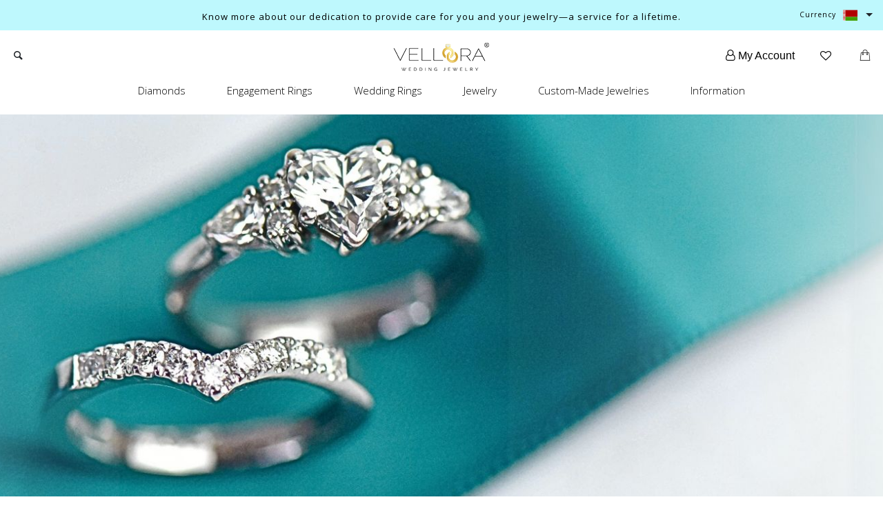

--- FILE ---
content_type: text/html; charset=UTF-8
request_url: https://vellorajewelry.com/?set-currency=BYR
body_size: 38476
content:
<!DOCTYPE html>
<html lang="en">
<head>
  <meta charset="UTF-8">
  <meta name="viewport" content="width=device-width, initial-scale=1.0">
  <meta http-equiv="X-UA-Compatible" content="ie=edge">
  <title>Vellora</title>

  <!--fonts-->
  <link rel="stylesheet" href="https://fonts.googleapis.com/css?family=Open+Sans:300,400,600,700&display=swap">
  <link rel="stylesheet" href="https://fonts.googleapis.com/css?family=Cormorant+Garamond:400,500,600&display=swap">
  <link rel="stylesheet" href="https://fonts.googleapis.com/css?family=Nanum+Myeongjo&display=swap">
  
  <!--css-->
  <style type="text/css" data-type="vc_custom-css">.home-custom-reviews {
  background:rgba(4, 97, 105, 0.6);
  color:#ffffff;
  padding:40px;
}

.home-custom-reviews a {
  color:#ffffff;
}

.home-custom-reviews a:hover {
  color:#ffffff;
  cursor:pointer;
  text-decoration:none;
}

.owl-carousel-featured {
  margin-bottom:80px;
}

.owl-carousel-category {
  margin-bottom:66px;
}

@media screen and (min-width:768px) {
  .home-contents {
    min-height:708px;
  }
  
  .home-contents-small {
    min-height:510px;
  }
  
  .home-contents-large {
    min-height:1245px;
  }
  
  .home-custom-1 {
    margin-left:84px;
    margin-bottom:70px !important;
  }
  
  .home-custom-2 {
    margin-top:120px;
    margin-bottom:150px !important;
  }
  
  .home-custom-3 {
    margin-left:260px;
    margin-bottom:70px !important;
  }
  
  .home-custom-reviews {
    padding:87px 50px 77px;
    margin-bottom:0px;
    max-height:340px;
  }
}</style><style type="text/css" data-type="vc_shortcodes-custom-css">.vc_custom_1725642562510{background-position: center;background-repeat: no-repeat !important;background-size: cover !important;}.vc_custom_1572523618720{background-position: center !important;background-repeat: no-repeat !important;background-size: cover !important;}.vc_custom_1725643749379{background-position: center;background-repeat: no-repeat !important;background-size: cover !important;}.vc_custom_1572450359190{background-position: center !important;background-repeat: no-repeat !important;background-size: cover !important;}.vc_custom_1725643566367{background-position: center;background-repeat: no-repeat;background-size: cover !important;}.vc_custom_1572450359190{background-position: center !important;background-repeat: no-repeat !important;background-size: cover !important;}.vc_custom_1725645267132{background-image: url(https://vellorajewelry.com/wp-content/uploads/2024/09/JEWELRY-1.png?id=147693) !important;background-position: center !important;background-repeat: no-repeat !important;background-size: cover !important;}.vc_custom_1572450365635{background-position: center !important;background-repeat: no-repeat !important;background-size: cover !important;}.vc_custom_1725645146236{background-position: center;background-repeat: no-repeat !important;background-size: cover !important;}.vc_custom_1613241271249{background-image: url(https://vellorajewelry.com/wp-content/uploads/2021/02/IMG_9233-copy.jpg?id=28137) !important;background-position: center !important;background-repeat: no-repeat !important;background-size: cover !important;}.vc_custom_1572450371309{background-position: center !important;background-repeat: no-repeat !important;background-size: cover !important;}.vc_custom_1613242701028{background-position: center;background-repeat: no-repeat !important;background-size: cover !important;}.vc_custom_1572450391087{background-position: center !important;background-repeat: no-repeat !important;background-size: cover !important;}.vc_custom_1587169267744{background-color: #ffffff !important;background-position: center !important;background-repeat: no-repeat !important;background-size: cover !important;}.vc_custom_1579925836927{background-image: url(https://vellorajewelry.com/wp-content/uploads/2020/01/94.png?id=6340) !important;background-position: center !important;background-repeat: no-repeat !important;background-size: cover !important;}.vc_custom_1572450385783{background-position: center !important;background-repeat: no-repeat !important;background-size: cover !important;}.vc_custom_1587169267744{background-color: #ffffff !important;background-position: center !important;background-repeat: no-repeat !important;background-size: cover !important;}.vc_custom_1725644646192{background-image: url(https://vellorajewelry.com/wp-content/uploads/2019/12/Diamond_Carat.png?id=1243) !important;background-position: center !important;background-repeat: no-repeat !important;background-size: cover !important;}.vc_custom_1725644637501{background-image: url(https://vellorajewelry.com/wp-content/uploads/2019/10/bg-7.jpg?id=222) !important;background-position: center !important;background-repeat: no-repeat !important;background-size: cover !important;}.vc_custom_1624552459289{padding-top: 40px !important;background-position: center !important;background-repeat: no-repeat !important;background-size: cover !important;}.vc_custom_1603264165893{background-position: center !important;background-repeat: no-repeat !important;background-size: cover !important;}.vc_custom_1572346220411{background-position: center !important;background-repeat: no-repeat !important;background-size: cover !important;}.vc_custom_1572523723963{padding-top: 0px !important;}.vc_custom_1725643057540{margin-bottom: 15px !important;}.vc_custom_1580009000289{margin-bottom: 0px !important;padding-right: 15px !important;padding-left: 15px !important;}.vc_custom_1572523672056{margin-bottom: 0px !important;padding-right: 15px !important;padding-left: 15px !important;}.vc_custom_1725643838383{margin-bottom: 15px !important;}.vc_custom_1725643905552{margin-bottom: 0px !important;padding-right: 15px !important;padding-left: 15px !important;}.vc_custom_1725643398346{margin-bottom: 15px !important;}.vc_custom_1725643452241{margin-bottom: 0px !important;padding-right: 15px !important;padding-left: 15px !important;}.vc_custom_1725644326545{margin-bottom: 15px !important;}.vc_custom_1725644216035{margin-bottom: 0px !important;padding-right: 15px !important;padding-left: 15px !important;}.vc_custom_1725645100139{padding-top: 0px !important;padding-bottom: 0px !important;}.vc_custom_1613240674363{margin-bottom: 15px !important;}.vc_custom_1580008686433{margin-bottom: 0px !important;padding-right: 15px !important;padding-left: 15px !important;}.vc_custom_1579925060510{margin-bottom: 15px !important;}.vc_custom_1580008700508{margin-bottom: 0px !important;padding-right: 15px !important;padding-left: 15px !important;}.vc_custom_1613242716755{margin-bottom: 15px !important;}.vc_custom_1580008710180{margin-bottom: 15px !important;padding-right: 15px !important;padding-left: 15px !important;}.vc_custom_1613243298250{padding-right: 20px !important;padding-left: 20px !important;}.vc_custom_1572447795004{margin-bottom: 15px !important;}.vc_custom_1579838942938{margin-bottom: 0px !important;padding-right: 15px !important;padding-left: 15px !important;}.vc_custom_1613243646467{padding-right: 20px !important;padding-left: 20px !important;}.vc_custom_1614148106766{padding-top: 30px !important;padding-bottom: 15px !important;}.vc_custom_1627084483285{margin-top: 15px !important;}.vc_custom_1614149245390{padding-bottom: 25px !important;}.vc_custom_1627085364765{margin-top: 15px !important;}.vc_custom_1614148344341{margin-right: 15px !important;margin-left: 15px !important;}.vc_custom_1624552449804{padding-right: 20px !important;padding-left: 20px !important;}.vc_custom_1624552057499{padding-right: 20px !important;padding-left: 20px !important;}.vc_custom_1624552078283{padding-right: 20px !important;padding-left: 20px !important;}.vc_custom_1624587085904{padding-right: 20px !important;padding-left: 20px !important;}.vc_custom_1624587090246{padding-right: 20px !important;padding-left: 20px !important;}.vc_custom_1624587094690{padding-right: 20px !important;padding-left: 20px !important;}</style><meta name='robots' content='max-image-preview:large' />
<link rel='dns-prefetch' href='//vellorajewelry.com' />
<link rel='dns-prefetch' href='//friconix.com' />
<link rel='dns-prefetch' href='//polyfill.io' />
<link rel='dns-prefetch' href='//cdnjs.cloudflare.com' />
<link rel='dns-prefetch' href='//s.w.org' />
<script type="text/javascript">
window._wpemojiSettings = {"baseUrl":"https:\/\/s.w.org\/images\/core\/emoji\/13.1.0\/72x72\/","ext":".png","svgUrl":"https:\/\/s.w.org\/images\/core\/emoji\/13.1.0\/svg\/","svgExt":".svg","source":{"concatemoji":"https:\/\/vellorajewelry.com\/wp-includes\/js\/wp-emoji-release.min.js?ver=5.9.3"}};
/*! This file is auto-generated */
!function(e,a,t){var n,r,o,i=a.createElement("canvas"),p=i.getContext&&i.getContext("2d");function s(e,t){var a=String.fromCharCode;p.clearRect(0,0,i.width,i.height),p.fillText(a.apply(this,e),0,0);e=i.toDataURL();return p.clearRect(0,0,i.width,i.height),p.fillText(a.apply(this,t),0,0),e===i.toDataURL()}function c(e){var t=a.createElement("script");t.src=e,t.defer=t.type="text/javascript",a.getElementsByTagName("head")[0].appendChild(t)}for(o=Array("flag","emoji"),t.supports={everything:!0,everythingExceptFlag:!0},r=0;r<o.length;r++)t.supports[o[r]]=function(e){if(!p||!p.fillText)return!1;switch(p.textBaseline="top",p.font="600 32px Arial",e){case"flag":return s([127987,65039,8205,9895,65039],[127987,65039,8203,9895,65039])?!1:!s([55356,56826,55356,56819],[55356,56826,8203,55356,56819])&&!s([55356,57332,56128,56423,56128,56418,56128,56421,56128,56430,56128,56423,56128,56447],[55356,57332,8203,56128,56423,8203,56128,56418,8203,56128,56421,8203,56128,56430,8203,56128,56423,8203,56128,56447]);case"emoji":return!s([10084,65039,8205,55357,56613],[10084,65039,8203,55357,56613])}return!1}(o[r]),t.supports.everything=t.supports.everything&&t.supports[o[r]],"flag"!==o[r]&&(t.supports.everythingExceptFlag=t.supports.everythingExceptFlag&&t.supports[o[r]]);t.supports.everythingExceptFlag=t.supports.everythingExceptFlag&&!t.supports.flag,t.DOMReady=!1,t.readyCallback=function(){t.DOMReady=!0},t.supports.everything||(n=function(){t.readyCallback()},a.addEventListener?(a.addEventListener("DOMContentLoaded",n,!1),e.addEventListener("load",n,!1)):(e.attachEvent("onload",n),a.attachEvent("onreadystatechange",function(){"complete"===a.readyState&&t.readyCallback()})),(n=t.source||{}).concatemoji?c(n.concatemoji):n.wpemoji&&n.twemoji&&(c(n.twemoji),c(n.wpemoji)))}(window,document,window._wpemojiSettings);
</script>
<style type="text/css">
img.wp-smiley,
img.emoji {
	display: inline !important;
	border: none !important;
	box-shadow: none !important;
	height: 1em !important;
	width: 1em !important;
	margin: 0 0.07em !important;
	vertical-align: -0.1em !important;
	background: none !important;
	padding: 0 !important;
}
</style>
	<link rel='stylesheet' id='bootstrap-css'  href='https://vellorajewelry.com/wp-content/themes/velloracustom/assets/css/bootstrap/bootstrap.min.css?ver=5.9.3' type='text/css' media='all' />
<link rel='stylesheet' id='bootstrap-select-css'  href='https://vellorajewelry.com/wp-content/themes/velloracustom/assets/css/bootstrap/bootstrap-select.css?ver=5.9.3' type='text/css' media='all' />
<link rel='stylesheet' id='wp-block-library-css'  href='https://vellorajewelry.com/wp-includes/css/dist/block-library/style.min.css?ver=5.9.3' type='text/css' media='all' />
<link rel='stylesheet' id='wc-blocks-vendors-style-css'  href='https://vellorajewelry.com/wp-content/plugins/woocommerce/packages/woocommerce-blocks/build/wc-blocks-vendors-style.css?ver=6.3.3' type='text/css' media='all' />
<link rel='stylesheet' id='wc-blocks-style-css'  href='https://vellorajewelry.com/wp-content/plugins/woocommerce/packages/woocommerce-blocks/build/wc-blocks-style.css?ver=6.3.3' type='text/css' media='all' />
<style id='global-styles-inline-css' type='text/css'>
body{--wp--preset--color--black: #000000;--wp--preset--color--cyan-bluish-gray: #abb8c3;--wp--preset--color--white: #ffffff;--wp--preset--color--pale-pink: #f78da7;--wp--preset--color--vivid-red: #cf2e2e;--wp--preset--color--luminous-vivid-orange: #ff6900;--wp--preset--color--luminous-vivid-amber: #fcb900;--wp--preset--color--light-green-cyan: #7bdcb5;--wp--preset--color--vivid-green-cyan: #00d084;--wp--preset--color--pale-cyan-blue: #8ed1fc;--wp--preset--color--vivid-cyan-blue: #0693e3;--wp--preset--color--vivid-purple: #9b51e0;--wp--preset--gradient--vivid-cyan-blue-to-vivid-purple: linear-gradient(135deg,rgba(6,147,227,1) 0%,rgb(155,81,224) 100%);--wp--preset--gradient--light-green-cyan-to-vivid-green-cyan: linear-gradient(135deg,rgb(122,220,180) 0%,rgb(0,208,130) 100%);--wp--preset--gradient--luminous-vivid-amber-to-luminous-vivid-orange: linear-gradient(135deg,rgba(252,185,0,1) 0%,rgba(255,105,0,1) 100%);--wp--preset--gradient--luminous-vivid-orange-to-vivid-red: linear-gradient(135deg,rgba(255,105,0,1) 0%,rgb(207,46,46) 100%);--wp--preset--gradient--very-light-gray-to-cyan-bluish-gray: linear-gradient(135deg,rgb(238,238,238) 0%,rgb(169,184,195) 100%);--wp--preset--gradient--cool-to-warm-spectrum: linear-gradient(135deg,rgb(74,234,220) 0%,rgb(151,120,209) 20%,rgb(207,42,186) 40%,rgb(238,44,130) 60%,rgb(251,105,98) 80%,rgb(254,248,76) 100%);--wp--preset--gradient--blush-light-purple: linear-gradient(135deg,rgb(255,206,236) 0%,rgb(152,150,240) 100%);--wp--preset--gradient--blush-bordeaux: linear-gradient(135deg,rgb(254,205,165) 0%,rgb(254,45,45) 50%,rgb(107,0,62) 100%);--wp--preset--gradient--luminous-dusk: linear-gradient(135deg,rgb(255,203,112) 0%,rgb(199,81,192) 50%,rgb(65,88,208) 100%);--wp--preset--gradient--pale-ocean: linear-gradient(135deg,rgb(255,245,203) 0%,rgb(182,227,212) 50%,rgb(51,167,181) 100%);--wp--preset--gradient--electric-grass: linear-gradient(135deg,rgb(202,248,128) 0%,rgb(113,206,126) 100%);--wp--preset--gradient--midnight: linear-gradient(135deg,rgb(2,3,129) 0%,rgb(40,116,252) 100%);--wp--preset--duotone--dark-grayscale: url('#wp-duotone-dark-grayscale');--wp--preset--duotone--grayscale: url('#wp-duotone-grayscale');--wp--preset--duotone--purple-yellow: url('#wp-duotone-purple-yellow');--wp--preset--duotone--blue-red: url('#wp-duotone-blue-red');--wp--preset--duotone--midnight: url('#wp-duotone-midnight');--wp--preset--duotone--magenta-yellow: url('#wp-duotone-magenta-yellow');--wp--preset--duotone--purple-green: url('#wp-duotone-purple-green');--wp--preset--duotone--blue-orange: url('#wp-duotone-blue-orange');--wp--preset--font-size--small: 13px;--wp--preset--font-size--medium: 20px;--wp--preset--font-size--large: 36px;--wp--preset--font-size--x-large: 42px;}.has-black-color{color: var(--wp--preset--color--black) !important;}.has-cyan-bluish-gray-color{color: var(--wp--preset--color--cyan-bluish-gray) !important;}.has-white-color{color: var(--wp--preset--color--white) !important;}.has-pale-pink-color{color: var(--wp--preset--color--pale-pink) !important;}.has-vivid-red-color{color: var(--wp--preset--color--vivid-red) !important;}.has-luminous-vivid-orange-color{color: var(--wp--preset--color--luminous-vivid-orange) !important;}.has-luminous-vivid-amber-color{color: var(--wp--preset--color--luminous-vivid-amber) !important;}.has-light-green-cyan-color{color: var(--wp--preset--color--light-green-cyan) !important;}.has-vivid-green-cyan-color{color: var(--wp--preset--color--vivid-green-cyan) !important;}.has-pale-cyan-blue-color{color: var(--wp--preset--color--pale-cyan-blue) !important;}.has-vivid-cyan-blue-color{color: var(--wp--preset--color--vivid-cyan-blue) !important;}.has-vivid-purple-color{color: var(--wp--preset--color--vivid-purple) !important;}.has-black-background-color{background-color: var(--wp--preset--color--black) !important;}.has-cyan-bluish-gray-background-color{background-color: var(--wp--preset--color--cyan-bluish-gray) !important;}.has-white-background-color{background-color: var(--wp--preset--color--white) !important;}.has-pale-pink-background-color{background-color: var(--wp--preset--color--pale-pink) !important;}.has-vivid-red-background-color{background-color: var(--wp--preset--color--vivid-red) !important;}.has-luminous-vivid-orange-background-color{background-color: var(--wp--preset--color--luminous-vivid-orange) !important;}.has-luminous-vivid-amber-background-color{background-color: var(--wp--preset--color--luminous-vivid-amber) !important;}.has-light-green-cyan-background-color{background-color: var(--wp--preset--color--light-green-cyan) !important;}.has-vivid-green-cyan-background-color{background-color: var(--wp--preset--color--vivid-green-cyan) !important;}.has-pale-cyan-blue-background-color{background-color: var(--wp--preset--color--pale-cyan-blue) !important;}.has-vivid-cyan-blue-background-color{background-color: var(--wp--preset--color--vivid-cyan-blue) !important;}.has-vivid-purple-background-color{background-color: var(--wp--preset--color--vivid-purple) !important;}.has-black-border-color{border-color: var(--wp--preset--color--black) !important;}.has-cyan-bluish-gray-border-color{border-color: var(--wp--preset--color--cyan-bluish-gray) !important;}.has-white-border-color{border-color: var(--wp--preset--color--white) !important;}.has-pale-pink-border-color{border-color: var(--wp--preset--color--pale-pink) !important;}.has-vivid-red-border-color{border-color: var(--wp--preset--color--vivid-red) !important;}.has-luminous-vivid-orange-border-color{border-color: var(--wp--preset--color--luminous-vivid-orange) !important;}.has-luminous-vivid-amber-border-color{border-color: var(--wp--preset--color--luminous-vivid-amber) !important;}.has-light-green-cyan-border-color{border-color: var(--wp--preset--color--light-green-cyan) !important;}.has-vivid-green-cyan-border-color{border-color: var(--wp--preset--color--vivid-green-cyan) !important;}.has-pale-cyan-blue-border-color{border-color: var(--wp--preset--color--pale-cyan-blue) !important;}.has-vivid-cyan-blue-border-color{border-color: var(--wp--preset--color--vivid-cyan-blue) !important;}.has-vivid-purple-border-color{border-color: var(--wp--preset--color--vivid-purple) !important;}.has-vivid-cyan-blue-to-vivid-purple-gradient-background{background: var(--wp--preset--gradient--vivid-cyan-blue-to-vivid-purple) !important;}.has-light-green-cyan-to-vivid-green-cyan-gradient-background{background: var(--wp--preset--gradient--light-green-cyan-to-vivid-green-cyan) !important;}.has-luminous-vivid-amber-to-luminous-vivid-orange-gradient-background{background: var(--wp--preset--gradient--luminous-vivid-amber-to-luminous-vivid-orange) !important;}.has-luminous-vivid-orange-to-vivid-red-gradient-background{background: var(--wp--preset--gradient--luminous-vivid-orange-to-vivid-red) !important;}.has-very-light-gray-to-cyan-bluish-gray-gradient-background{background: var(--wp--preset--gradient--very-light-gray-to-cyan-bluish-gray) !important;}.has-cool-to-warm-spectrum-gradient-background{background: var(--wp--preset--gradient--cool-to-warm-spectrum) !important;}.has-blush-light-purple-gradient-background{background: var(--wp--preset--gradient--blush-light-purple) !important;}.has-blush-bordeaux-gradient-background{background: var(--wp--preset--gradient--blush-bordeaux) !important;}.has-luminous-dusk-gradient-background{background: var(--wp--preset--gradient--luminous-dusk) !important;}.has-pale-ocean-gradient-background{background: var(--wp--preset--gradient--pale-ocean) !important;}.has-electric-grass-gradient-background{background: var(--wp--preset--gradient--electric-grass) !important;}.has-midnight-gradient-background{background: var(--wp--preset--gradient--midnight) !important;}.has-small-font-size{font-size: var(--wp--preset--font-size--small) !important;}.has-medium-font-size{font-size: var(--wp--preset--font-size--medium) !important;}.has-large-font-size{font-size: var(--wp--preset--font-size--large) !important;}.has-x-large-font-size{font-size: var(--wp--preset--font-size--x-large) !important;}
</style>
<link rel='stylesheet' id='contact-form-7-css'  href='https://vellorajewelry.com/wp-content/plugins/contact-form-7/includes/css/styles.css?ver=5.5.3' type='text/css' media='all' />
<link rel='stylesheet' id='menu-image-css'  href='https://vellorajewelry.com/wp-content/plugins/menu-image/includes/css/menu-image.css?ver=3.0.5' type='text/css' media='all' />
<link rel='stylesheet' id='dashicons-css'  href='https://vellorajewelry.com/wp-includes/css/dashicons.min.css?ver=5.9.3' type='text/css' media='all' />
<link rel='stylesheet' id='sumo-pp-single-product-page-css'  href='https://vellorajewelry.com/wp-content/plugins/sumopaymentplans/assets/css/sumo-pp-single-product-page.css?ver=6.3' type='text/css' media='all' />
<link rel='stylesheet' id='fontello-style-css'  href='https://vellorajewelry.com/wp-content/plugins/triacore-vellora//frontend/assets/fontello/css/fontello.css?ver=5.9.3' type='text/css' media='all' />
<link rel='stylesheet' id='flag-css-css'  href='https://cdnjs.cloudflare.com/ajax/libs/flag-icon-css/3.5.0/css/flag-icon.min.css?ver=5.9.3' type='text/css' media='all' />
<link rel='stylesheet' id='woocommerce-layout-css'  href='https://vellorajewelry.com/wp-content/plugins/woocommerce/assets/css/woocommerce-layout.css?ver=6.0.0' type='text/css' media='all' />
<link rel='stylesheet' id='woocommerce-smallscreen-css'  href='https://vellorajewelry.com/wp-content/plugins/woocommerce/assets/css/woocommerce-smallscreen.css?ver=6.0.0' type='text/css' media='only screen and (max-width: 768px)' />
<link rel='stylesheet' id='woocommerce-general-css'  href='https://vellorajewelry.com/wp-content/plugins/woocommerce/assets/css/woocommerce.css?ver=6.0.0' type='text/css' media='all' />
<style id='woocommerce-inline-inline-css' type='text/css'>
.woocommerce form .form-row .required { visibility: visible; }
</style>
<link rel='stylesheet' id='megamenu-css'  href='https://vellorajewelry.com/wp-content/uploads/maxmegamenu/style.css?ver=737f4a' type='text/css' media='all' />
<link rel='stylesheet' id='tinvwl-css'  href='https://vellorajewelry.com/wp-content/plugins/ti-woocommerce-wishlist/assets/css/public.min.css?ver=1.15.2' type='text/css' media='all' />
<link rel='stylesheet' id='fontello-css'  href='https://vellorajewelry.com/wp-content/themes/velloracustom/assets/css/fontello/fontello.css?ver=5.9.3' type='text/css' media='all' />
<link rel='stylesheet' id='css-css'  href='https://vellorajewelry.com/wp-content/themes/velloracustom/style.css?ver=5.9.3' type='text/css' media='all' />
<link rel='stylesheet' id='jquery-ui-css'  href='https://vellorajewelry.com/wp-content/themes/velloracustom/assets/css/jquery-ui/jquery-ui.min.css?ver=5.9.3' type='text/css' media='all' />
<link rel='stylesheet' id='owl-carousel-css'  href='https://vellorajewelry.com/wp-content/themes/velloracustom/assets/css/owl-carousel/owl.carousel.min.css?ver=5.9.3' type='text/css' media='all' />
<link rel='stylesheet' id='owl-carousel-theme-default-css'  href='https://vellorajewelry.com/wp-content/themes/velloracustom/assets/css/owl-carousel/owl.theme.default.min.css?ver=5.9.3' type='text/css' media='all' />
<link rel='stylesheet' id='vellora-preloader-lds-css'  href='https://vellorajewelry.com/wp-content/themes/velloracustom/assets/css/loader.min.css?ver=5.9.3' type='text/css' media='all' />
<link rel='stylesheet' id='vellora-common-css'  href='https://vellorajewelry.com/wp-content/themes/velloracustom/assets/css/vellora-common.css?ver=5.9.3' type='text/css' media='all' />
<link rel='stylesheet' id='vellora-search-form-css'  href='https://vellorajewelry.com/wp-content/themes/velloracustom/assets/css/vellora-search-form.css?ver=5.9.3' type='text/css' media='all' />
<link rel='stylesheet' id='vellora-material-design-css'  href='https://vellorajewelry.com/wp-content/themes/velloracustom/assets/css/vellora-material-design.css?ver=5.9.3' type='text/css' media='all' />
<!--[if lt IE 9]>
<link rel='stylesheet' id='vc_lte_ie9-css'  href='https://vellorajewelry.com/wp-content/plugins/js_composer/assets/css/vc_lte_ie9.min.css?ver=6.0.5' type='text/css' media='screen' />
<![endif]-->
<link rel='stylesheet' id='js_composer_front-css'  href='https://vellorajewelry.com/wp-content/plugins/js_composer/assets/css/js_composer.min.css?ver=6.0.5' type='text/css' media='all' />
<link rel='stylesheet' id='woo-variation-swatches-css'  href='https://vellorajewelry.com/wp-content/plugins/woo-variation-swatches/assets/css/frontend.min.css?ver=1.1.19' type='text/css' media='all' />
<style id='woo-variation-swatches-inline-css' type='text/css'>
.variable-item:not(.radio-variable-item) { width : 30px; height : 30px; } .wvs-style-squared .button-variable-item { min-width : 30px; } .button-variable-item span { font-size : 16px; }
</style>
<link rel='stylesheet' id='woo-variation-swatches-theme-override-css'  href='https://vellorajewelry.com/wp-content/plugins/woo-variation-swatches/assets/css/wvs-theme-override.min.css?ver=1.1.19' type='text/css' media='all' />
<link rel='stylesheet' id='woo-variation-swatches-tooltip-css'  href='https://vellorajewelry.com/wp-content/plugins/woo-variation-swatches/assets/css/frontend-tooltip.min.css?ver=1.1.19' type='text/css' media='all' />
<link rel='stylesheet' id='woo-variation-gallery-pro-css'  href='https://vellorajewelry.com/wp-content/plugins/woo-variation-gallery-pro/assets/css/frontend-pro.min.css?ver=1.1.19' type='text/css' media='all' />
<link rel='stylesheet' id='woo-variation-gallery-slider-css'  href='https://vellorajewelry.com/wp-content/plugins/woo-variation-gallery/assets/css/slick.min.css?ver=1.8.1' type='text/css' media='all' />
<link rel='stylesheet' id='woo-variation-gallery-css'  href='https://vellorajewelry.com/wp-content/plugins/woo-variation-gallery/assets/css/frontend.min.css?ver=1.1.34' type='text/css' media='all' />
<style id='woo-variation-gallery-inline-css' type='text/css'>
:root { --wvg-thumbnail-item-gap : 15px; --wvg-single-image-size : 600px; --wvg-gallery-width : 100%; --wvg-gallery-margin : 30px; } /* Default Width */ .woo-variation-product-gallery { max-width : 100% !important; } /* Medium Devices, Desktops */ /* Small Devices, Tablets */ @media only screen and (max-width : 768px) { .woo-variation-product-gallery { width : 720px; max-width : 100% !important; } } /* Extra Small Devices, Phones */ @media only screen and (max-width : 480px) { .woo-variation-product-gallery { width : 320px; max-width : 100% !important; } }
</style>
<link rel='stylesheet' id='woo-variation-gallery-theme-support-css'  href='https://vellorajewelry.com/wp-content/plugins/woo-variation-gallery/assets/css/theme-support.min.css?ver=1.1.34' type='text/css' media='all' />
<link rel='stylesheet' id='site-reviews-css'  href='https://vellorajewelry.com/wp-content/plugins/site-reviews/assets/styles/default.css?ver=5.19.0' type='text/css' media='all' />
<style id='site-reviews-inline-css' type='text/css'>
.gl-star-rating--stars[class*=" s"]>span,.glsr-star-empty{background-image:url(https://vellorajewelry.com/wp-content/plugins/site-reviews/assets/images/star-empty.svg)!important}.glsr-field-is-invalid .gl-star-rating--stars[class*=" s"]>span{background-image:url(https://vellorajewelry.com/wp-content/plugins/site-reviews/assets/images/star-error.svg)!important}.glsr-star-half{background-image:url(https://vellorajewelry.com/wp-content/plugins/site-reviews/assets/images/star-half.svg)!important}.gl-star-rating--stars.s10>span:first-child,.gl-star-rating--stars.s20>span:nth-child(-1n+2),.gl-star-rating--stars.s30>span:nth-child(-1n+3),.gl-star-rating--stars.s40>span:nth-child(-1n+4),.gl-star-rating--stars.s50>span:nth-child(-1n+5),.gl-star-rating--stars.s60>span:nth-child(-1n+6),.gl-star-rating--stars.s70>span:nth-child(-1n+7),.gl-star-rating--stars.s80>span:nth-child(-1n+8),.gl-star-rating--stars.s90>span:nth-child(-1n+9),.gl-star-rating--stars.s100>span,.glsr-star-full{background-image:url(https://vellorajewelry.com/wp-content/plugins/site-reviews/assets/images/star-full.svg)!important}

</style>
<script type="text/template" id="tmpl-variation-template">
	<div class="woocommerce-variation-description">{{{ data.variation.variation_description }}}</div>
	<div class="woocommerce-variation-price">{{{ data.variation.price_html }}}</div>
	<div class="woocommerce-variation-availability">{{{ data.variation.availability_html }}}</div>
</script>
<script type="text/template" id="tmpl-unavailable-variation-template">
	<p>Sorry, this product is unavailable. Please choose a different combination.</p>
</script>
<script type="text/javascript">
            window._nslDOMReady = function (callback) {
                if ( document.readyState === "complete" || document.readyState === "interactive" ) {
                    callback();
                } else {
                    document.addEventListener( "DOMContentLoaded", callback );
                }
            };
            </script><script type='text/javascript' src='https://vellorajewelry.com/wp-includes/js/jquery/jquery.min.js?ver=3.6.0' id='jquery-core-js'></script>
<script type='text/javascript' src='https://vellorajewelry.com/wp-includes/js/jquery/jquery-migrate.min.js?ver=3.3.2' id='jquery-migrate-js'></script>
<script type='text/javascript' src='https://vellorajewelry.com/wp-content/themes/velloracustom/assets/js/bootstrap/bootstrap.min.js?ver=5.9.3' id='bootstrap-js'></script>
<script type='text/javascript' src='https://vellorajewelry.com/wp-content/themes/velloracustom/assets/js/bootstrap/bootstrap-select.js?ver=5.9.3' id='bootstrap-select-js'></script>
<script type='text/javascript' id='velora-main-js-extra'>
/* <![CDATA[ */
var velora_custom_attribute_vars = {"product_category":""};
/* ]]> */
</script>
<script type='text/javascript' src='https://vellorajewelry.com/wp-content/themes/velloracustom/assets/js/velora-main.js?ver=5.9.3' id='velora-main-js'></script>
<script type='text/javascript' id='velora-custom-filter-attribute-widget-js-extra'>
/* <![CDATA[ */
var velora_custom_filter_attribute_widget_vars = {"ajax_url":"https:\/\/vellorajewelry.com\/wp-admin\/admin-ajax.php"};
/* ]]> */
</script>
<script type='text/javascript' src='https://vellorajewelry.com/wp-content/themes/velloracustom/assets/js/velora-widget-filter-attribute.js?ver=5.9.3' id='velora-custom-filter-attribute-widget-js'></script>
<script type='text/javascript' id='pm_ajax_script-js-extra'>
/* <![CDATA[ */
var pm_ajax_service = {"ajax_url":"https:\/\/vellorajewelry.com\/wp-admin\/admin-ajax.php","plugins_url":"https:\/\/vellorajewelry.com\/wp-content\/plugins"};
/* ]]> */
</script>
<script type='text/javascript' src='https://vellorajewelry.com/wp-content/plugins/woo-paymaya-payment-gateway/assets/js/pm.js?ver=5.9.3' id='pm_ajax_script-js'></script>
<script type='text/javascript' id='sumo-pp-single-product-page-js-extra'>
/* <![CDATA[ */
var sumo_pp_single_product_page = {"wp_ajax_url":"https:\/\/vellorajewelry.com\/wp-admin\/admin-ajax.php","product":"77","get_wc_booking_deposit_fields_nonce":"926cef0436","hide_product_price":"no"};
/* ]]> */
</script>
<script type='text/javascript' src='https://vellorajewelry.com/wp-content/plugins/sumopaymentplans/assets/js/frontend/sumo-pp-single-product-page.js?ver=6.3' id='sumo-pp-single-product-page-js'></script>
<script type='text/javascript' id='sumo-pp-checkout-page-js-extra'>
/* <![CDATA[ */
var sumo_pp_checkout_page = {"wp_ajax_url":"https:\/\/vellorajewelry.com\/wp-admin\/admin-ajax.php","is_user_logged_in":"","orderpp_nonce":"29ae73332c","can_user_deposit_payment":"1","maybe_prevent_from_hiding_guest_signup_form":"1"};
/* ]]> */
</script>
<script type='text/javascript' src='https://vellorajewelry.com/wp-content/plugins/sumopaymentplans/assets/js/frontend/sumo-pp-checkout-page.js?ver=6.3' id='sumo-pp-checkout-page-js'></script>
<script type='text/javascript' id='sumo-pp-my-account-page-js-extra'>
/* <![CDATA[ */
var sumo_pp_my_account_page = {"wp_ajax_url":"https:\/\/vellorajewelry.com\/wp-admin\/admin-ajax.php","show_more_notes_label":"Show More","show_less_notes_label":"Show Less","myaccount_nonce":"3e35e4776d"};
/* ]]> */
</script>
<script type='text/javascript' src='https://vellorajewelry.com/wp-content/plugins/sumopaymentplans/assets/js/frontend/sumo-pp-my-account-page.js?ver=6.3' id='sumo-pp-my-account-page-js'></script>
<script type='text/javascript' src='https://vellorajewelry.com/wp-content/plugins/triacore-vellora/frontend/assets/dist/main.js?ver=5.9.3' id='vellora-plugin-main-js-js'></script>
<script type='text/javascript' src='https://vellorajewelry.com/wp-content/plugins/woocommerce/assets/js/jquery-blockui/jquery.blockUI.min.js?ver=2.7.0-wc.6.0.0' id='jquery-blockui-js'></script>
<script type='text/javascript' id='wc-add-to-cart-js-extra'>
/* <![CDATA[ */
var wc_add_to_cart_params = {"ajax_url":"\/wp-admin\/admin-ajax.php","wc_ajax_url":"\/?wc-ajax=%%endpoint%%","i18n_view_cart":"View cart","cart_url":"https:\/\/vellorajewelry.com\/cart\/","is_cart":"","cart_redirect_after_add":"no"};
/* ]]> */
</script>
<script type='text/javascript' src='https://vellorajewelry.com/wp-content/plugins/woocommerce/assets/js/frontend/add-to-cart.min.js?ver=6.0.0' id='wc-add-to-cart-js'></script>
<script type='text/javascript' src='https://vellorajewelry.com/wp-content/plugins/js_composer/assets/js/vendors/woocommerce-add-to-cart.js?ver=6.0.5' id='vc_woocommerce-add-to-cart-js-js'></script>
<script type='text/javascript' src='https://vellorajewelry.com/wp-content/themes/velloracustom/assets/js/jquery-ui/jquery-ui.min.js?ver=5.9.3' id='jquery-ui-js'></script>
<script type='text/javascript' src='https://vellorajewelry.com/wp-content/themes/velloracustom/assets/js/jquery-ui/jquery.ui.touch-punch.min.js?ver=5.9.3' id='jquery-touch-pucnh-js'></script>
<script type='text/javascript' src='https://vellorajewelry.com/wp-content/themes/velloracustom/assets/js/owl-carousel/owl.carousel.min.js?ver=5.9.3' id='owl-carousel-js'></script>
<script type='text/javascript' src='//friconix.com/cdn/friconix-0.983.js?ver=5.9.3' id='friconix-js'></script>
<script type='text/javascript' src='https://vellorajewelry.com/wp-content/themes/velloracustom/assets/js/vellora-plugins.js?ver=5.9.3' id='vellora-jquery-plugins-js'></script>
<script type='text/javascript' src='https://vellorajewelry.com/wp-includes/js/underscore.min.js?ver=1.13.1' id='underscore-js'></script>
<script type='text/javascript' id='wp-util-js-extra'>
/* <![CDATA[ */
var _wpUtilSettings = {"ajax":{"url":"\/wp-admin\/admin-ajax.php"}};
/* ]]> */
</script>
<script type='text/javascript' src='https://vellorajewelry.com/wp-includes/js/wp-util.min.js?ver=5.9.3' id='wp-util-js'></script>
<script type='text/javascript' id='wc-add-to-cart-variation-js-extra'>
/* <![CDATA[ */
var wc_add_to_cart_variation_params = {"wc_ajax_url":"\/?wc-ajax=%%endpoint%%","i18n_no_matching_variations_text":"Sorry, no products matched your selection. Please choose a different combination.","i18n_make_a_selection_text":"Please select some product options before adding this product to your cart.","i18n_unavailable_text":"Sorry, this product is unavailable. Please choose a different combination."};
/* ]]> */
</script>
<script type='text/javascript' src='https://vellorajewelry.com/wp-content/plugins/woocommerce/assets/js/frontend/add-to-cart-variation.min.js?ver=6.0.0' id='wc-add-to-cart-variation-js'></script>
<script type='text/javascript' id='woo-variation-swatches-js-extra'>
/* <![CDATA[ */
var woo_variation_swatches_options = {"is_product_page":"","show_variation_label":"1","variation_label_separator":":","wvs_nonce":"43c54dcaa7"};
/* ]]> */
</script>
<script type='text/javascript' defer src='https://vellorajewelry.com/wp-content/plugins/woo-variation-swatches/assets/js/frontend.min.js?ver=1.1.19' id='woo-variation-swatches-js'></script>
<script type='text/javascript' src='https://polyfill.io/v3/polyfill.min.js?version=3.101.0&#038;features=Array.prototype.find%2CObject.assign%2CCustomEvent%2CElement.prototype.closest%2CElement.prototype.dataset%2CEvent%2CXMLHttpRequest%2CMutationObserver&#038;flags=gated&#038;ver=5.9.3' id='site-reviews/polyfill-js'></script>
<link rel="https://api.w.org/" href="https://vellorajewelry.com/wp-json/" /><link rel="alternate" type="application/json" href="https://vellorajewelry.com/wp-json/wp/v2/pages/77" /><link rel="EditURI" type="application/rsd+xml" title="RSD" href="https://vellorajewelry.com/xmlrpc.php?rsd" />
<link rel="wlwmanifest" type="application/wlwmanifest+xml" href="https://vellorajewelry.com/wp-includes/wlwmanifest.xml" /> 
<link rel="canonical" href="https://vellorajewelry.com/" />
<link rel='shortlink' href='https://vellorajewelry.com/' />
<link rel="alternate" type="application/json+oembed" href="https://vellorajewelry.com/wp-json/oembed/1.0/embed?url=https%3A%2F%2Fvellorajewelry.com%2F" />
<link rel="alternate" type="text/xml+oembed" href="https://vellorajewelry.com/wp-json/oembed/1.0/embed?url=https%3A%2F%2Fvellorajewelry.com%2F&#038;format=xml" />
<meta name="facebook-domain-verification" content="7yztge116n8y8yhtjbi64okhvpcus1" />
<style>
	.nsl-container-buttons {
		display: block!important;
	}
	.variable-item-contents {
		height: 100%;
	}
	.variable-item-span.variable-item-span-button {
		height: 50px;
		width: 50px;
	}
	#product-single-page .value .variable-items-wrapper.color-variable-wrapper li.selected:focus {
		box-shadow: 0px 0px 0px 1px #000000!important;
	}
</style>		<script>
			( function() {
				window.onpageshow = function( event ) {
					// Defined window.wpforms means that a form exists on a page.
					// If so and back/forward button has been clicked,
					// force reload a page to prevent the submit button state stuck.
					if ( typeof window.wpforms !== 'undefined' && event.persisted ) {
						window.location.reload();
					}
				};
			}() );
		</script>
			<noscript><style>.woocommerce-product-gallery{ opacity: 1 !important; }</style></noscript>
	<meta name="generator" content="Powered by WPBakery Page Builder - drag and drop page builder for WordPress."/>
<link rel="icon" href="https://vellorajewelry.com/wp-content/uploads/2019/12/cropped-favicon-32x32.png" sizes="32x32" />
<link rel="icon" href="https://vellorajewelry.com/wp-content/uploads/2019/12/cropped-favicon-192x192.png" sizes="192x192" />
<link rel="apple-touch-icon" href="https://vellorajewelry.com/wp-content/uploads/2019/12/cropped-favicon-180x180.png" />
<meta name="msapplication-TileImage" content="https://vellorajewelry.com/wp-content/uploads/2019/12/cropped-favicon-270x270.png" />
<style type="text/css">div.nsl-container[data-align="left"] {
    text-align: left;
}

div.nsl-container[data-align="center"] {
    text-align: center;
}

div.nsl-container[data-align="right"] {
    text-align: right;
}


div.nsl-container .nsl-container-buttons a {
    text-decoration: none !important;
    box-shadow: none !important;
    border: 0;
}

div.nsl-container .nsl-container-buttons {
    display: flex;
    padding: 5px 0;
}

div.nsl-container.nsl-container-block .nsl-container-buttons {
    display: inline-grid;
    grid-template-columns: minmax(145px, auto);
}

div.nsl-container-block-fullwidth .nsl-container-buttons {
    flex-flow: column;
    align-items: center;
}

div.nsl-container-block-fullwidth .nsl-container-buttons a,
div.nsl-container-block .nsl-container-buttons a {
    flex: 1 1 auto;
    display: block;
    margin: 5px 0;
    width: 100%;
}

div.nsl-container-inline {
    margin: -5px;
    text-align: left;
}

div.nsl-container-inline .nsl-container-buttons {
    justify-content: center;
    flex-wrap: wrap;
}

div.nsl-container-inline .nsl-container-buttons a {
    margin: 5px;
    display: inline-block;
}

div.nsl-container-grid .nsl-container-buttons {
    flex-flow: row;
    align-items: center;
    flex-wrap: wrap;
}

div.nsl-container-grid .nsl-container-buttons a {
    flex: 1 1 auto;
    display: block;
    margin: 5px;
    max-width: 280px;
    width: 100%;
}

@media only screen and (min-width: 650px) {
    div.nsl-container-grid .nsl-container-buttons a {
        width: auto;
    }
}

div.nsl-container .nsl-button {
    cursor: pointer;
    vertical-align: top;
    border-radius: 4px;
}

div.nsl-container .nsl-button-default {
    color: #fff;
    display: flex;
}

div.nsl-container .nsl-button-icon {
    display: inline-block;
}

div.nsl-container .nsl-button-svg-container {
    flex: 0 0 auto;
    padding: 8px;
    display: flex;
    align-items: center;
}

div.nsl-container svg {
    height: 24px;
    width: 24px;
    vertical-align: top;
}

div.nsl-container .nsl-button-default div.nsl-button-label-container {
    margin: 0 24px 0 12px;
    padding: 10px 0;
    font-family: Helvetica, Arial, sans-serif;
    font-size: 16px;
    line-height: 20px;
    letter-spacing: .25px;
    overflow: hidden;
    text-align: center;
    text-overflow: clip;
    white-space: nowrap;
    flex: 1 1 auto;
    -webkit-font-smoothing: antialiased;
    -moz-osx-font-smoothing: grayscale;
    text-transform: none;
    display: inline-block;
}

div.nsl-container .nsl-button-google[data-skin="dark"] .nsl-button-svg-container {
    margin: 1px;
    padding: 7px;
    border-radius: 3px;
    background: #fff;
}

div.nsl-container .nsl-button-google[data-skin="light"] {
    border-radius: 1px;
    box-shadow: 0 1px 5px 0 rgba(0, 0, 0, .25);
    color: RGBA(0, 0, 0, 0.54);
}

div.nsl-container .nsl-button-apple .nsl-button-svg-container {
    padding: 0 6px;
}

div.nsl-container .nsl-button-apple .nsl-button-svg-container svg {
    height: 40px;
    width: auto;
}

div.nsl-container .nsl-button-apple[data-skin="light"] {
    color: #000;
    box-shadow: 0 0 0 1px #000;
}

div.nsl-container .nsl-button-facebook[data-skin="white"] {
    color: #000;
    box-shadow: inset 0 0 0 1px #000;
}

div.nsl-container .nsl-button-facebook[data-skin="light"] {
    color: #1877F2;
    box-shadow: inset 0 0 0 1px #1877F2;
}

div.nsl-container .nsl-button-apple div.nsl-button-label-container {
    font-size: 17px;
    font-family: -apple-system, BlinkMacSystemFont, "Segoe UI", Roboto, Helvetica, Arial, sans-serif, "Apple Color Emoji", "Segoe UI Emoji", "Segoe UI Symbol";
}

div.nsl-container .nsl-button-slack div.nsl-button-label-container {
    font-size: 17px;
    font-family: -apple-system, BlinkMacSystemFont, "Segoe UI", Roboto, Helvetica, Arial, sans-serif, "Apple Color Emoji", "Segoe UI Emoji", "Segoe UI Symbol";
}

div.nsl-container .nsl-button-slack[data-skin="light"] {
    color: #000000;
    box-shadow: inset 0 0 0 1px #DDDDDD;
}

.nsl-clear {
    clear: both;
}

.nsl-container {
    clear: both;
}

/*Button align start*/

div.nsl-container-inline[data-align="left"] .nsl-container-buttons {
    justify-content: flex-start;
}

div.nsl-container-inline[data-align="center"] .nsl-container-buttons {
    justify-content: center;
}

div.nsl-container-inline[data-align="right"] .nsl-container-buttons {
    justify-content: flex-end;
}


div.nsl-container-grid[data-align="left"] .nsl-container-buttons {
    justify-content: flex-start;
}

div.nsl-container-grid[data-align="center"] .nsl-container-buttons {
    justify-content: center;
}

div.nsl-container-grid[data-align="right"] .nsl-container-buttons {
    justify-content: flex-end;
}

div.nsl-container-grid[data-align="space-around"] .nsl-container-buttons {
    justify-content: space-around;
}

div.nsl-container-grid[data-align="space-between"] .nsl-container-buttons {
    justify-content: space-between;
}

/* Button align end*/

/* Redirect */

#nsl-redirect-overlay {
    display: flex;
    flex-direction: column;
    justify-content: center;
    align-items: center;
    position: fixed;
    z-index: 1000000;
    left: 0;
    top: 0;
    width: 100%;
    height: 100%;
    backdrop-filter: blur(1px);
    background-color: RGBA(0, 0, 0, .32);;
}

#nsl-redirect-overlay-container {
    display: flex;
    flex-direction: column;
    justify-content: center;
    align-items: center;
    background-color: white;
    padding: 30px;
    border-radius: 10px;
}

#nsl-redirect-overlay-spinner {
    content: '';
    display: block;
    margin: 20px;
    border: 9px solid RGBA(0, 0, 0, .6);
    border-top: 9px solid #fff;
    border-radius: 50%;
    box-shadow: inset 0 0 0 1px RGBA(0, 0, 0, .6), 0 0 0 1px RGBA(0, 0, 0, .6);
    width: 40px;
    height: 40px;
    animation: nsl-loader-spin 2s linear infinite;
}

@keyframes nsl-loader-spin {
    0% {
        transform: rotate(0deg)
    }
    to {
        transform: rotate(360deg)
    }
}

#nsl-redirect-overlay-title {
    font-family: -apple-system, BlinkMacSystemFont, "Segoe UI", Roboto, Oxygen-Sans, Ubuntu, Cantarell, "Helvetica Neue", sans-serif;
    font-size: 18px;
    font-weight: bold;
    color: #3C434A;
}

#nsl-redirect-overlay-text {
    font-family: -apple-system, BlinkMacSystemFont, "Segoe UI", Roboto, Oxygen-Sans, Ubuntu, Cantarell, "Helvetica Neue", sans-serif;
    text-align: center;
    font-size: 14px;
    color: #3C434A;
}

/* Redirect END*/</style><noscript><style> .wpb_animate_when_almost_visible { opacity: 1; }</style></noscript><style type="text/css"></style><style type="text/css">/** Mega Menu CSS: fs **/</style>
<style id="wpforms-css-vars-root">
				:root {
					--wpforms-field-border-radius: 3px;
--wpforms-field-border-style: solid;
--wpforms-field-border-size: 1px;
--wpforms-field-background-color: #ffffff;
--wpforms-field-border-color: rgba( 0, 0, 0, 0.25 );
--wpforms-field-border-color-spare: rgba( 0, 0, 0, 0.25 );
--wpforms-field-text-color: rgba( 0, 0, 0, 0.7 );
--wpforms-field-menu-color: #ffffff;
--wpforms-label-color: rgba( 0, 0, 0, 0.85 );
--wpforms-label-sublabel-color: rgba( 0, 0, 0, 0.55 );
--wpforms-label-error-color: #d63637;
--wpforms-button-border-radius: 3px;
--wpforms-button-border-style: none;
--wpforms-button-border-size: 1px;
--wpforms-button-background-color: #066aab;
--wpforms-button-border-color: #066aab;
--wpforms-button-text-color: #ffffff;
--wpforms-page-break-color: #066aab;
--wpforms-background-image: none;
--wpforms-background-position: center center;
--wpforms-background-repeat: no-repeat;
--wpforms-background-size: cover;
--wpforms-background-width: 100px;
--wpforms-background-height: 100px;
--wpforms-background-color: rgba( 0, 0, 0, 0 );
--wpforms-background-url: none;
--wpforms-container-padding: 0px;
--wpforms-container-border-style: none;
--wpforms-container-border-width: 1px;
--wpforms-container-border-color: #000000;
--wpforms-container-border-radius: 3px;
--wpforms-field-size-input-height: 43px;
--wpforms-field-size-input-spacing: 15px;
--wpforms-field-size-font-size: 16px;
--wpforms-field-size-line-height: 19px;
--wpforms-field-size-padding-h: 14px;
--wpforms-field-size-checkbox-size: 16px;
--wpforms-field-size-sublabel-spacing: 5px;
--wpforms-field-size-icon-size: 1;
--wpforms-label-size-font-size: 16px;
--wpforms-label-size-line-height: 19px;
--wpforms-label-size-sublabel-font-size: 14px;
--wpforms-label-size-sublabel-line-height: 17px;
--wpforms-button-size-font-size: 17px;
--wpforms-button-size-height: 41px;
--wpforms-button-size-padding-h: 15px;
--wpforms-button-size-margin-top: 10px;
--wpforms-container-shadow-size-box-shadow: none;

				}
			</style></head>
<body class="woocommerce-js woocommerce-order-pay">
    <!-- Load Facebook SDK for JavaScript -->
      <div id="fb-root"></div>
      <script>
        window.fbAsyncInit = function() {
          FB.init({
            xfbml            : true,
            version          : 'v5.0'
          });
        };

        (function(d, s, id) {
        var js, fjs = d.getElementsByTagName(s)[0];
        if (d.getElementById(id)) return;
        js = d.createElement(s); js.id = id;
        js.src = 'https://connect.facebook.net/en_US/sdk/xfbml.customerchat.js';
        fjs.parentNode.insertBefore(js, fjs);
      }(document, 'script', 'facebook-jssdk'));</script>

      <!-- Your customer chat code -->
      <div class="fb-customerchat"
        attribution=setup_tool
        page_id="807894199582322"
  theme_color="#046169">
      </div>
  <div id="header">
    <div class="site-notice">
      <div class="container">
        <div class="row">
          <div class="col-12 text-center d-none d-md-block">Know more about our dedication to provide care for you and your jewelry—a service for a lifetime.</div>
          <div class="currency-converter-container">
    <div class="currency-converter-wrapper">
        <label for="currency-select">
            <label><small>Currency</small></label>
            <div class="btn-group">
                <button type="button" class="btn dropdown-toggle dropdown-toggle-split" data-toggle="dropdown" aria-haspopup="true" aria-expanded="false">
                    <span class="flag-icon flag-icon-by mr-2"></span>
                    <span class="sr-only"></span>
                </button>
                <div class="dropdown-menu">
                                                                        <a class="dropdown-item" href="/?set-currency=AED">
                                <span class="flag-icon flag-icon-ae"></span>
                                <span>AED</span>
                            </a>
                                                                                                <a class="dropdown-item" href="/?set-currency=AFN">
                                <span class="flag-icon flag-icon-af"></span>
                                <span>AFN</span>
                            </a>
                                                                                                <a class="dropdown-item" href="/?set-currency=ALL">
                                <span class="flag-icon flag-icon-al"></span>
                                <span>ALL</span>
                            </a>
                                                                                                <a class="dropdown-item" href="/?set-currency=AMD">
                                <span class="flag-icon flag-icon-am"></span>
                                <span>AMD</span>
                            </a>
                                                                                                <a class="dropdown-item" href="/?set-currency=AOA">
                                <span class="flag-icon flag-icon-ao"></span>
                                <span>AOA</span>
                            </a>
                                                                                                <a class="dropdown-item" href="/?set-currency=ARS">
                                <span class="flag-icon flag-icon-ar"></span>
                                <span>ARS</span>
                            </a>
                                                                                                <a class="dropdown-item" href="/?set-currency=AUD">
                                <span class="flag-icon flag-icon-au"></span>
                                <span>AUD</span>
                            </a>
                                                                                                <a class="dropdown-item" href="/?set-currency=AWG">
                                <span class="flag-icon flag-icon-aw"></span>
                                <span>AWG</span>
                            </a>
                                                                                                <a class="dropdown-item" href="/?set-currency=AZN">
                                <span class="flag-icon flag-icon-az"></span>
                                <span>AZN</span>
                            </a>
                                                                                                <a class="dropdown-item" href="/?set-currency=BAM">
                                <span class="flag-icon flag-icon-ba"></span>
                                <span>BAM</span>
                            </a>
                                                                                                <a class="dropdown-item" href="/?set-currency=BBD">
                                <span class="flag-icon flag-icon-bb"></span>
                                <span>BBD</span>
                            </a>
                                                                                                <a class="dropdown-item" href="/?set-currency=BDT">
                                <span class="flag-icon flag-icon-bd"></span>
                                <span>BDT</span>
                            </a>
                                                                                                <a class="dropdown-item" href="/?set-currency=BGN">
                                <span class="flag-icon flag-icon-bg"></span>
                                <span>BGN</span>
                            </a>
                                                                                                <a class="dropdown-item" href="/?set-currency=BHD">
                                <span class="flag-icon flag-icon-bh"></span>
                                <span>BHD</span>
                            </a>
                                                                                                <a class="dropdown-item" href="/?set-currency=BIF">
                                <span class="flag-icon flag-icon-bi"></span>
                                <span>BIF</span>
                            </a>
                                                                                                <a class="dropdown-item" href="/?set-currency=BMD">
                                <span class="flag-icon flag-icon-bm"></span>
                                <span>BMD</span>
                            </a>
                                                                                                <a class="dropdown-item" href="/?set-currency=BND">
                                <span class="flag-icon flag-icon-bn"></span>
                                <span>BND</span>
                            </a>
                                                                                                <a class="dropdown-item" href="/?set-currency=BOB">
                                <span class="flag-icon flag-icon-bo"></span>
                                <span>BOB</span>
                            </a>
                                                                                                <a class="dropdown-item" href="/?set-currency=BRL">
                                <span class="flag-icon flag-icon-br"></span>
                                <span>BRL</span>
                            </a>
                                                                                                <a class="dropdown-item" href="/?set-currency=BSD">
                                <span class="flag-icon flag-icon-bs"></span>
                                <span>BSD</span>
                            </a>
                                                                                                <a class="dropdown-item" href="/?set-currency=BTC">
                                <span class="flag-icon flag-icon-bt"></span>
                                <span>BTC</span>
                            </a>
                                                                                                <a class="dropdown-item" href="/?set-currency=BTN">
                                <span class="flag-icon flag-icon-bt"></span>
                                <span>BTN</span>
                            </a>
                                                                                                <a class="dropdown-item" href="/?set-currency=BWP">
                                <span class="flag-icon flag-icon-bw"></span>
                                <span>BWP</span>
                            </a>
                                                                                                <a class="dropdown-item" href="/?set-currency=BYN">
                                <span class="flag-icon flag-icon-by"></span>
                                <span>BYN</span>
                            </a>
                                                                                                                                            <a class="dropdown-item" href="/?set-currency=BZD">
                                <span class="flag-icon flag-icon-bz"></span>
                                <span>BZD</span>
                            </a>
                                                                                                <a class="dropdown-item" href="/?set-currency=CAD">
                                <span class="flag-icon flag-icon-ca"></span>
                                <span>CAD</span>
                            </a>
                                                                                                <a class="dropdown-item" href="/?set-currency=CDF">
                                <span class="flag-icon flag-icon-cd"></span>
                                <span>CDF</span>
                            </a>
                                                                                                <a class="dropdown-item" href="/?set-currency=CHF">
                                <span class="flag-icon flag-icon-ch"></span>
                                <span>CHF</span>
                            </a>
                                                                                                <a class="dropdown-item" href="/?set-currency=CLF">
                                <span class="flag-icon flag-icon-cl"></span>
                                <span>CLF</span>
                            </a>
                                                                                                <a class="dropdown-item" href="/?set-currency=CLP">
                                <span class="flag-icon flag-icon-cl"></span>
                                <span>CLP</span>
                            </a>
                                                                                                <a class="dropdown-item" href="/?set-currency=CNY">
                                <span class="flag-icon flag-icon-cn"></span>
                                <span>CNY</span>
                            </a>
                                                                                                <a class="dropdown-item" href="/?set-currency=CNH">
                                <span class="flag-icon flag-icon-cn"></span>
                                <span>CNH</span>
                            </a>
                                                                                                <a class="dropdown-item" href="/?set-currency=COP">
                                <span class="flag-icon flag-icon-co"></span>
                                <span>COP</span>
                            </a>
                                                                                                <a class="dropdown-item" href="/?set-currency=CRC">
                                <span class="flag-icon flag-icon-cr"></span>
                                <span>CRC</span>
                            </a>
                                                                                                <a class="dropdown-item" href="/?set-currency=CUC">
                                <span class="flag-icon flag-icon-cu"></span>
                                <span>CUC</span>
                            </a>
                                                                                                <a class="dropdown-item" href="/?set-currency=CUP">
                                <span class="flag-icon flag-icon-cu"></span>
                                <span>CUP</span>
                            </a>
                                                                                                <a class="dropdown-item" href="/?set-currency=CVE">
                                <span class="flag-icon flag-icon-cv"></span>
                                <span>CVE</span>
                            </a>
                                                                                                <a class="dropdown-item" href="/?set-currency=CZK">
                                <span class="flag-icon flag-icon-cz"></span>
                                <span>CZK</span>
                            </a>
                                                                                                <a class="dropdown-item" href="/?set-currency=DJF">
                                <span class="flag-icon flag-icon-dj"></span>
                                <span>DJF</span>
                            </a>
                                                                                                <a class="dropdown-item" href="/?set-currency=DKK">
                                <span class="flag-icon flag-icon-dk"></span>
                                <span>DKK</span>
                            </a>
                                                                                                <a class="dropdown-item" href="/?set-currency=DOP">
                                <span class="flag-icon flag-icon-do"></span>
                                <span>DOP</span>
                            </a>
                                                                                                <a class="dropdown-item" href="/?set-currency=DZD">
                                <span class="flag-icon flag-icon-dz"></span>
                                <span>DZD</span>
                            </a>
                                                                                                <a class="dropdown-item" href="/?set-currency=EGP">
                                <span class="flag-icon flag-icon-eg"></span>
                                <span>EGP</span>
                            </a>
                                                                                                <a class="dropdown-item" href="/?set-currency=ERN">
                                <span class="flag-icon flag-icon-er"></span>
                                <span>ERN</span>
                            </a>
                                                                                                <a class="dropdown-item" href="/?set-currency=ETB">
                                <span class="flag-icon flag-icon-et"></span>
                                <span>ETB</span>
                            </a>
                                                                                                <a class="dropdown-item" href="/?set-currency=EUR">
                                <span class="flag-icon flag-icon-eu"></span>
                                <span>EUR</span>
                            </a>
                                                                                                <a class="dropdown-item" href="/?set-currency=FJD">
                                <span class="flag-icon flag-icon-fj"></span>
                                <span>FJD</span>
                            </a>
                                                                                                <a class="dropdown-item" href="/?set-currency=FKP">
                                <span class="flag-icon flag-icon-fk"></span>
                                <span>FKP</span>
                            </a>
                                                                                                <a class="dropdown-item" href="/?set-currency=GBP">
                                <span class="flag-icon flag-icon-gb"></span>
                                <span>GBP</span>
                            </a>
                                                                                                <a class="dropdown-item" href="/?set-currency=GEL">
                                <span class="flag-icon flag-icon-ge"></span>
                                <span>GEL</span>
                            </a>
                                                                                                <a class="dropdown-item" href="/?set-currency=GGP">
                                <span class="flag-icon flag-icon-gg"></span>
                                <span>GGP</span>
                            </a>
                                                                                                <a class="dropdown-item" href="/?set-currency=GHS">
                                <span class="flag-icon flag-icon-gh"></span>
                                <span>GHS</span>
                            </a>
                                                                                                <a class="dropdown-item" href="/?set-currency=GIP">
                                <span class="flag-icon flag-icon-gi"></span>
                                <span>GIP</span>
                            </a>
                                                                                                <a class="dropdown-item" href="/?set-currency=GMD">
                                <span class="flag-icon flag-icon-gm"></span>
                                <span>GMD</span>
                            </a>
                                                                                                <a class="dropdown-item" href="/?set-currency=GNF">
                                <span class="flag-icon flag-icon-gn"></span>
                                <span>GNF</span>
                            </a>
                                                                                                <a class="dropdown-item" href="/?set-currency=GTQ">
                                <span class="flag-icon flag-icon-gt"></span>
                                <span>GTQ</span>
                            </a>
                                                                                                <a class="dropdown-item" href="/?set-currency=GYD">
                                <span class="flag-icon flag-icon-gy"></span>
                                <span>GYD</span>
                            </a>
                                                                                                <a class="dropdown-item" href="/?set-currency=HKD">
                                <span class="flag-icon flag-icon-hk"></span>
                                <span>HKD</span>
                            </a>
                                                                                                <a class="dropdown-item" href="/?set-currency=HNL">
                                <span class="flag-icon flag-icon-hn"></span>
                                <span>HNL</span>
                            </a>
                                                                                                <a class="dropdown-item" href="/?set-currency=HRK">
                                <span class="flag-icon flag-icon-hr"></span>
                                <span>HRK</span>
                            </a>
                                                                                                <a class="dropdown-item" href="/?set-currency=HTG">
                                <span class="flag-icon flag-icon-ht"></span>
                                <span>HTG</span>
                            </a>
                                                                                                <a class="dropdown-item" href="/?set-currency=HUF">
                                <span class="flag-icon flag-icon-hu"></span>
                                <span>HUF</span>
                            </a>
                                                                                                <a class="dropdown-item" href="/?set-currency=IDR">
                                <span class="flag-icon flag-icon-id"></span>
                                <span>IDR</span>
                            </a>
                                                                                                <a class="dropdown-item" href="/?set-currency=ILS">
                                <span class="flag-icon flag-icon-il"></span>
                                <span>ILS</span>
                            </a>
                                                                                                <a class="dropdown-item" href="/?set-currency=IMP">
                                <span class="flag-icon flag-icon-im"></span>
                                <span>IMP</span>
                            </a>
                                                                                                <a class="dropdown-item" href="/?set-currency=INR">
                                <span class="flag-icon flag-icon-in"></span>
                                <span>INR</span>
                            </a>
                                                                                                <a class="dropdown-item" href="/?set-currency=IQD">
                                <span class="flag-icon flag-icon-iq"></span>
                                <span>IQD</span>
                            </a>
                                                                                                <a class="dropdown-item" href="/?set-currency=IRR">
                                <span class="flag-icon flag-icon-ir"></span>
                                <span>IRR</span>
                            </a>
                                                                                                <a class="dropdown-item" href="/?set-currency=ISK">
                                <span class="flag-icon flag-icon-is"></span>
                                <span>ISK</span>
                            </a>
                                                                                                <a class="dropdown-item" href="/?set-currency=JEP">
                                <span class="flag-icon flag-icon-je"></span>
                                <span>JEP</span>
                            </a>
                                                                                                <a class="dropdown-item" href="/?set-currency=JMD">
                                <span class="flag-icon flag-icon-jm"></span>
                                <span>JMD</span>
                            </a>
                                                                                                <a class="dropdown-item" href="/?set-currency=JOD">
                                <span class="flag-icon flag-icon-jo"></span>
                                <span>JOD</span>
                            </a>
                                                                                                <a class="dropdown-item" href="/?set-currency=JPY">
                                <span class="flag-icon flag-icon-jp"></span>
                                <span>JPY</span>
                            </a>
                                                                                                <a class="dropdown-item" href="/?set-currency=KES">
                                <span class="flag-icon flag-icon-ke"></span>
                                <span>KES</span>
                            </a>
                                                                                                <a class="dropdown-item" href="/?set-currency=KGS">
                                <span class="flag-icon flag-icon-kg"></span>
                                <span>KGS</span>
                            </a>
                                                                                                <a class="dropdown-item" href="/?set-currency=KHR">
                                <span class="flag-icon flag-icon-kh"></span>
                                <span>KHR</span>
                            </a>
                                                                                                <a class="dropdown-item" href="/?set-currency=KMF">
                                <span class="flag-icon flag-icon-km"></span>
                                <span>KMF</span>
                            </a>
                                                                                                <a class="dropdown-item" href="/?set-currency=KPW">
                                <span class="flag-icon flag-icon-kp"></span>
                                <span>KPW</span>
                            </a>
                                                                                                <a class="dropdown-item" href="/?set-currency=KRW">
                                <span class="flag-icon flag-icon-kr"></span>
                                <span>KRW</span>
                            </a>
                                                                                                <a class="dropdown-item" href="/?set-currency=KWD">
                                <span class="flag-icon flag-icon-kw"></span>
                                <span>KWD</span>
                            </a>
                                                                                                <a class="dropdown-item" href="/?set-currency=KYD">
                                <span class="flag-icon flag-icon-ky"></span>
                                <span>KYD</span>
                            </a>
                                                                                                <a class="dropdown-item" href="/?set-currency=KZT">
                                <span class="flag-icon flag-icon-kz"></span>
                                <span>KZT</span>
                            </a>
                                                                                                <a class="dropdown-item" href="/?set-currency=LAK">
                                <span class="flag-icon flag-icon-la"></span>
                                <span>LAK</span>
                            </a>
                                                                                                <a class="dropdown-item" href="/?set-currency=LBP">
                                <span class="flag-icon flag-icon-lb"></span>
                                <span>LBP</span>
                            </a>
                                                                                                <a class="dropdown-item" href="/?set-currency=LKR">
                                <span class="flag-icon flag-icon-lk"></span>
                                <span>LKR</span>
                            </a>
                                                                                                <a class="dropdown-item" href="/?set-currency=LRD">
                                <span class="flag-icon flag-icon-lr"></span>
                                <span>LRD</span>
                            </a>
                                                                                                <a class="dropdown-item" href="/?set-currency=LSL">
                                <span class="flag-icon flag-icon-ls"></span>
                                <span>LSL</span>
                            </a>
                                                                                                <a class="dropdown-item" href="/?set-currency=LTL">
                                <span class="flag-icon flag-icon-lt"></span>
                                <span>LTL</span>
                            </a>
                                                                                                <a class="dropdown-item" href="/?set-currency=LVL">
                                <span class="flag-icon flag-icon-lv"></span>
                                <span>LVL</span>
                            </a>
                                                                                                <a class="dropdown-item" href="/?set-currency=LYD">
                                <span class="flag-icon flag-icon-ly"></span>
                                <span>LYD</span>
                            </a>
                                                                                                <a class="dropdown-item" href="/?set-currency=MAD">
                                <span class="flag-icon flag-icon-ma"></span>
                                <span>MAD</span>
                            </a>
                                                                                                <a class="dropdown-item" href="/?set-currency=MDL">
                                <span class="flag-icon flag-icon-md"></span>
                                <span>MDL</span>
                            </a>
                                                                                                <a class="dropdown-item" href="/?set-currency=MGA">
                                <span class="flag-icon flag-icon-mg"></span>
                                <span>MGA</span>
                            </a>
                                                                                                <a class="dropdown-item" href="/?set-currency=MKD">
                                <span class="flag-icon flag-icon-mk"></span>
                                <span>MKD</span>
                            </a>
                                                                                                <a class="dropdown-item" href="/?set-currency=MMK">
                                <span class="flag-icon flag-icon-mm"></span>
                                <span>MMK</span>
                            </a>
                                                                                                <a class="dropdown-item" href="/?set-currency=MNT">
                                <span class="flag-icon flag-icon-mn"></span>
                                <span>MNT</span>
                            </a>
                                                                                                <a class="dropdown-item" href="/?set-currency=MOP">
                                <span class="flag-icon flag-icon-mo"></span>
                                <span>MOP</span>
                            </a>
                                                                                                <a class="dropdown-item" href="/?set-currency=MRU">
                                <span class="flag-icon flag-icon-mr"></span>
                                <span>MRU</span>
                            </a>
                                                                                                <a class="dropdown-item" href="/?set-currency=MUR">
                                <span class="flag-icon flag-icon-mu"></span>
                                <span>MUR</span>
                            </a>
                                                                                                <a class="dropdown-item" href="/?set-currency=MVR">
                                <span class="flag-icon flag-icon-mv"></span>
                                <span>MVR</span>
                            </a>
                                                                                                <a class="dropdown-item" href="/?set-currency=MWK">
                                <span class="flag-icon flag-icon-mw"></span>
                                <span>MWK</span>
                            </a>
                                                                                                <a class="dropdown-item" href="/?set-currency=MXN">
                                <span class="flag-icon flag-icon-mx"></span>
                                <span>MXN</span>
                            </a>
                                                                                                <a class="dropdown-item" href="/?set-currency=MYR">
                                <span class="flag-icon flag-icon-my"></span>
                                <span>MYR</span>
                            </a>
                                                                                                <a class="dropdown-item" href="/?set-currency=MZN">
                                <span class="flag-icon flag-icon-mz"></span>
                                <span>MZN</span>
                            </a>
                                                                                                <a class="dropdown-item" href="/?set-currency=NAD">
                                <span class="flag-icon flag-icon-na"></span>
                                <span>NAD</span>
                            </a>
                                                                                                <a class="dropdown-item" href="/?set-currency=NGN">
                                <span class="flag-icon flag-icon-ng"></span>
                                <span>NGN</span>
                            </a>
                                                                                                <a class="dropdown-item" href="/?set-currency=NIO">
                                <span class="flag-icon flag-icon-ni"></span>
                                <span>NIO</span>
                            </a>
                                                                                                <a class="dropdown-item" href="/?set-currency=NOK">
                                <span class="flag-icon flag-icon-no"></span>
                                <span>NOK</span>
                            </a>
                                                                                                <a class="dropdown-item" href="/?set-currency=NPR">
                                <span class="flag-icon flag-icon-np"></span>
                                <span>NPR</span>
                            </a>
                                                                                                <a class="dropdown-item" href="/?set-currency=NZD">
                                <span class="flag-icon flag-icon-nz"></span>
                                <span>NZD</span>
                            </a>
                                                                                                <a class="dropdown-item" href="/?set-currency=OMR">
                                <span class="flag-icon flag-icon-om"></span>
                                <span>OMR</span>
                            </a>
                                                                                                <a class="dropdown-item" href="/?set-currency=PAB">
                                <span class="flag-icon flag-icon-pa"></span>
                                <span>PAB</span>
                            </a>
                                                                                                <a class="dropdown-item" href="/?set-currency=PEN">
                                <span class="flag-icon flag-icon-pe"></span>
                                <span>PEN</span>
                            </a>
                                                                                                <a class="dropdown-item" href="/?set-currency=PGK">
                                <span class="flag-icon flag-icon-pg"></span>
                                <span>PGK</span>
                            </a>
                                                                                                <a class="dropdown-item" href="/?set-currency=PHP">
                                <span class="flag-icon flag-icon-ph"></span>
                                <span>PHP</span>
                            </a>
                                                                                                <a class="dropdown-item" href="/?set-currency=PKR">
                                <span class="flag-icon flag-icon-pk"></span>
                                <span>PKR</span>
                            </a>
                                                                                                <a class="dropdown-item" href="/?set-currency=PLN">
                                <span class="flag-icon flag-icon-pl"></span>
                                <span>PLN</span>
                            </a>
                                                                                                <a class="dropdown-item" href="/?set-currency=PYG">
                                <span class="flag-icon flag-icon-py"></span>
                                <span>PYG</span>
                            </a>
                                                                                                <a class="dropdown-item" href="/?set-currency=QAR">
                                <span class="flag-icon flag-icon-qa"></span>
                                <span>QAR</span>
                            </a>
                                                                                                <a class="dropdown-item" href="/?set-currency=RON">
                                <span class="flag-icon flag-icon-ro"></span>
                                <span>RON</span>
                            </a>
                                                                                                <a class="dropdown-item" href="/?set-currency=RSD">
                                <span class="flag-icon flag-icon-rs"></span>
                                <span>RSD</span>
                            </a>
                                                                                                <a class="dropdown-item" href="/?set-currency=RUB">
                                <span class="flag-icon flag-icon-ru"></span>
                                <span>RUB</span>
                            </a>
                                                                                                <a class="dropdown-item" href="/?set-currency=RWF">
                                <span class="flag-icon flag-icon-rw"></span>
                                <span>RWF</span>
                            </a>
                                                                                                <a class="dropdown-item" href="/?set-currency=SAR">
                                <span class="flag-icon flag-icon-sa"></span>
                                <span>SAR</span>
                            </a>
                                                                                                <a class="dropdown-item" href="/?set-currency=SBD">
                                <span class="flag-icon flag-icon-sb"></span>
                                <span>SBD</span>
                            </a>
                                                                                                <a class="dropdown-item" href="/?set-currency=SCR">
                                <span class="flag-icon flag-icon-sc"></span>
                                <span>SCR</span>
                            </a>
                                                                                                <a class="dropdown-item" href="/?set-currency=SDG">
                                <span class="flag-icon flag-icon-sd"></span>
                                <span>SDG</span>
                            </a>
                                                                                                <a class="dropdown-item" href="/?set-currency=SEK">
                                <span class="flag-icon flag-icon-se"></span>
                                <span>SEK</span>
                            </a>
                                                                                                <a class="dropdown-item" href="/?set-currency=SGD">
                                <span class="flag-icon flag-icon-sg"></span>
                                <span>SGD</span>
                            </a>
                                                                                                <a class="dropdown-item" href="/?set-currency=SHP">
                                <span class="flag-icon flag-icon-sh"></span>
                                <span>SHP</span>
                            </a>
                                                                                                <a class="dropdown-item" href="/?set-currency=SLE">
                                <span class="flag-icon flag-icon-sl"></span>
                                <span>SLE</span>
                            </a>
                                                                                                <a class="dropdown-item" href="/?set-currency=SLL">
                                <span class="flag-icon flag-icon-sl"></span>
                                <span>SLL</span>
                            </a>
                                                                                                <a class="dropdown-item" href="/?set-currency=SOS">
                                <span class="flag-icon flag-icon-so"></span>
                                <span>SOS</span>
                            </a>
                                                                                                <a class="dropdown-item" href="/?set-currency=SRD">
                                <span class="flag-icon flag-icon-sr"></span>
                                <span>SRD</span>
                            </a>
                                                                                                <a class="dropdown-item" href="/?set-currency=STD">
                                <span class="flag-icon flag-icon-st"></span>
                                <span>STD</span>
                            </a>
                                                                                                <a class="dropdown-item" href="/?set-currency=STN">
                                <span class="flag-icon flag-icon-st"></span>
                                <span>STN</span>
                            </a>
                                                                                                <a class="dropdown-item" href="/?set-currency=SVC">
                                <span class="flag-icon flag-icon-sv"></span>
                                <span>SVC</span>
                            </a>
                                                                                                <a class="dropdown-item" href="/?set-currency=SYP">
                                <span class="flag-icon flag-icon-sy"></span>
                                <span>SYP</span>
                            </a>
                                                                                                <a class="dropdown-item" href="/?set-currency=SZL">
                                <span class="flag-icon flag-icon-sz"></span>
                                <span>SZL</span>
                            </a>
                                                                                                <a class="dropdown-item" href="/?set-currency=THB">
                                <span class="flag-icon flag-icon-th"></span>
                                <span>THB</span>
                            </a>
                                                                                                <a class="dropdown-item" href="/?set-currency=TJS">
                                <span class="flag-icon flag-icon-tj"></span>
                                <span>TJS</span>
                            </a>
                                                                                                <a class="dropdown-item" href="/?set-currency=TMT">
                                <span class="flag-icon flag-icon-tm"></span>
                                <span>TMT</span>
                            </a>
                                                                                                <a class="dropdown-item" href="/?set-currency=TND">
                                <span class="flag-icon flag-icon-tn"></span>
                                <span>TND</span>
                            </a>
                                                                                                <a class="dropdown-item" href="/?set-currency=TOP">
                                <span class="flag-icon flag-icon-to"></span>
                                <span>TOP</span>
                            </a>
                                                                                                <a class="dropdown-item" href="/?set-currency=TRY">
                                <span class="flag-icon flag-icon-tr"></span>
                                <span>TRY</span>
                            </a>
                                                                                                <a class="dropdown-item" href="/?set-currency=TTD">
                                <span class="flag-icon flag-icon-tt"></span>
                                <span>TTD</span>
                            </a>
                                                                                                <a class="dropdown-item" href="/?set-currency=TWD">
                                <span class="flag-icon flag-icon-tw"></span>
                                <span>TWD</span>
                            </a>
                                                                                                <a class="dropdown-item" href="/?set-currency=TZS">
                                <span class="flag-icon flag-icon-tz"></span>
                                <span>TZS</span>
                            </a>
                                                                                                <a class="dropdown-item" href="/?set-currency=UAH">
                                <span class="flag-icon flag-icon-ua"></span>
                                <span>UAH</span>
                            </a>
                                                                                                <a class="dropdown-item" href="/?set-currency=UGX">
                                <span class="flag-icon flag-icon-ug"></span>
                                <span>UGX</span>
                            </a>
                                                                                                <a class="dropdown-item" href="/?set-currency=USD">
                                <span class="flag-icon flag-icon-us"></span>
                                <span>USD</span>
                            </a>
                                                                                                <a class="dropdown-item" href="/?set-currency=UYU">
                                <span class="flag-icon flag-icon-uy"></span>
                                <span>UYU</span>
                            </a>
                                                                                                <a class="dropdown-item" href="/?set-currency=UZS">
                                <span class="flag-icon flag-icon-uz"></span>
                                <span>UZS</span>
                            </a>
                                                                                                <a class="dropdown-item" href="/?set-currency=VES">
                                <span class="flag-icon flag-icon-ve"></span>
                                <span>VES</span>
                            </a>
                                                                                                <a class="dropdown-item" href="/?set-currency=VND">
                                <span class="flag-icon flag-icon-vn"></span>
                                <span>VND</span>
                            </a>
                                                                                                <a class="dropdown-item" href="/?set-currency=VUV">
                                <span class="flag-icon flag-icon-vu"></span>
                                <span>VUV</span>
                            </a>
                                                                                                <a class="dropdown-item" href="/?set-currency=WST">
                                <span class="flag-icon flag-icon-ws"></span>
                                <span>WST</span>
                            </a>
                                                                                                <a class="dropdown-item" href="/?set-currency=XCG">
                                <span class="flag-icon flag-icon-xc"></span>
                                <span>XCG</span>
                            </a>
                                                                                                <a class="dropdown-item" href="/?set-currency=YER">
                                <span class="flag-icon flag-icon-ye"></span>
                                <span>YER</span>
                            </a>
                                                                                                <a class="dropdown-item" href="/?set-currency=ZAR">
                                <span class="flag-icon flag-icon-za"></span>
                                <span>ZAR</span>
                            </a>
                                                                                                <a class="dropdown-item" href="/?set-currency=ZMK">
                                <span class="flag-icon flag-icon-zm"></span>
                                <span>ZMK</span>
                            </a>
                                                                                                <a class="dropdown-item" href="/?set-currency=ZMW">
                                <span class="flag-icon flag-icon-zm"></span>
                                <span>ZMW</span>
                            </a>
                                                                                                <a class="dropdown-item" href="/?set-currency=ZWL">
                                <span class="flag-icon flag-icon-zw"></span>
                                <span>ZWL</span>
                            </a>
                                                            </div>
            </div>
        </label>
    </div>
</div>        </div>
      </div>
    </div><!--end .site-notice-->

    <div class="site-navigation">
      <div class="site-logo text-center">
        <div class="site-floating-burger">
          <ul>
            <li><i class="icon-menu"></i>MENU</li>
          </ul>
        </div><!--end .site-floating-burger-->
        <a href="https://vellorajewelry.com">
          <img class="logo" src="https://vellorajewelry.com/wp-content/themes/velloracustom/assets/img/logo.png" alt="">
        </a>
        <div class="site-floating-search pull-left">
          <a href="#toggle-search-form"><i class="icon-search"></i></a>
        </div>
        <div class="site-floating-menu">
          <ul class="site-floating-list">
            <li class="sfm-user"><a href="#"><i class="icon-user-o"></i><span>My Account</span></a></li>
                          <li class="sfm-heart"><a href="#"><i class="icon-heart-empty"></i></a></li>
                                      <li class="sfm-shop"><a href="#"><i class="icon-shopping-bag"></i></a></li>
                      </ul>
        </div>
      </div><!--end .site-logo-->

      <div class="site-menu text-center">
        <div id="mega-menu-wrap-main-site-menu" class="mega-menu-wrap"><div class="mega-menu-toggle"><div class="mega-toggle-blocks-left"></div><div class="mega-toggle-blocks-center"></div><div class="mega-toggle-blocks-right"><div class='mega-toggle-block mega-menu-toggle-block mega-toggle-block-1' id='mega-toggle-block-1' tabindex='0'><span class='mega-toggle-label' role='button' aria-expanded='false'><span class='mega-toggle-label-closed'>MENU</span><span class='mega-toggle-label-open'>MENU</span></span></div></div></div><ul id="mega-menu-main-site-menu" class="mega-menu max-mega-menu mega-menu-horizontal mega-no-js" data-event="hover" data-effect="fade_up" data-effect-speed="200" data-effect-mobile="disabled" data-effect-speed-mobile="0" data-mobile-force-width="false" data-second-click="go" data-document-click="collapse" data-vertical-behaviour="accordion" data-breakpoint="600" data-unbind="true" data-mobile-state="collapse_all" data-hover-intent-timeout="300" data-hover-intent-interval="100"><li class='mega-menu-item mega-menu-item-type-custom mega-menu-item-object-custom mega-menu-item-has-children mega-menu-megamenu mega-align-bottom-left mega-menu-grid mega-menu-item-273' id='mega-menu-item-273'><a class="mega-menu-link" href="#" aria-haspopup="true" aria-expanded="false" tabindex="0">Diamonds<span class="mega-indicator"></span></a>
<ul class="mega-sub-menu">
<li class='mega-menu-row' id='mega-menu-273-0'>
	<ul class="mega-sub-menu">
<li class='mega-menu-column mega-menu-columns-3-of-12' id='mega-menu-273-0-0'></li><li class='mega-menu-column mega-menu-columns-2-of-12' id='mega-menu-273-0-1'>
		<ul class="mega-sub-menu">
<li class='mega-menu-item mega-menu-item-type-custom mega-menu-item-object-custom mega-menu-item-427' id='mega-menu-item-427'><a class="mega-menu-link" href="/product-category/diamonds/">Shop All</a></li><li class='mega-menu-item mega-menu-item-type-custom mega-menu-item-object-custom mega-menu-item-146510' id='mega-menu-item-146510'><a class="mega-menu-link" href="https://diamondparcel.com/">Diamond Parcel</a></li><li class='mega-menu-item mega-menu-item-type-custom mega-menu-item-object-custom mega-menu-item-1197' id='mega-menu-item-1197'><a class="mega-menu-link" href="/imported-diamonds/">Imported Diamonds</a></li><li class='mega-menu-item mega-menu-item-type-taxonomy mega-menu-item-object-product_cat mega-menu-item-1491' id='mega-menu-item-1491'><a class="mega-menu-link" href="https://vellorajewelry.com/product-category/diamonds/">Diamonds</a></li>		</ul>
</li><li class='mega-menu-column mega-menu-columns-3-of-12' id='mega-menu-273-0-2'>
		<ul class="mega-sub-menu">
<li class='mega-menu-item mega-menu-item-type-widget widget_media_image mega-menu-item-media_image-2' id='mega-menu-item-media_image-2'><img width="400" height="294" src="https://vellorajewelry.com/wp-content/uploads/2019/12/Meg_Diamonds.png" class="image wp-image-1432  attachment-full size-full" alt="" loading="lazy" style="max-width: 100%; height: auto;" srcset="https://vellorajewelry.com/wp-content/uploads/2019/12/Meg_Diamonds.png 400w, https://vellorajewelry.com/wp-content/uploads/2019/12/Meg_Diamonds-300x221.png 300w, https://vellorajewelry.com/wp-content/uploads/2019/12/Meg_Diamonds-25x18.png 25w, https://vellorajewelry.com/wp-content/uploads/2019/12/Meg_Diamonds-36x26.png 36w, https://vellorajewelry.com/wp-content/uploads/2019/12/Meg_Diamonds-48x35.png 48w" sizes="(max-width: 400px) 100vw, 400px" /></li>		</ul>
</li><li class='mega-menu-column mega-menu-columns-4-of-12' id='mega-menu-273-0-3'></li>	</ul>
</li></ul>
</li><li class='mega-menu-item mega-menu-item-type-custom mega-menu-item-object-custom mega-menu-item-has-children mega-menu-megamenu mega-align-bottom-left mega-menu-grid mega-menu-item-11' id='mega-menu-item-11'><a class="mega-menu-link" href="#" aria-haspopup="true" aria-expanded="false" tabindex="0">Engagement Rings<span class="mega-indicator"></span></a>
<ul class="mega-sub-menu">
<li class='mega-menu-row' id='mega-menu-11-0'>
	<ul class="mega-sub-menu">
<li class='mega-menu-column mega-menu-columns-4-of-12' id='mega-menu-11-0-0'></li><li class='mega-menu-column mega-menu-columns-2-of-12' id='mega-menu-11-0-1'>
		<ul class="mega-sub-menu">
<li class='mega-menu-item mega-menu-item-type-custom mega-menu-item-object-custom mega-menu-item-429' id='mega-menu-item-429'><a class="mega-menu-link" href="/product-category/engagement-rings/">Shop All</a></li><li class='mega-menu-item mega-menu-item-type-custom mega-menu-item-object-custom mega-menu-item-430' id='mega-menu-item-430'><a class="mega-menu-link" href="/product-category/engagement-rings/womens-engagement-rings/">Women's Engagement Ring</a></li><li class='mega-menu-item mega-menu-item-type-custom mega-menu-item-object-custom mega-menu-item-431' id='mega-menu-item-431'><a class="mega-menu-link" href="/product-category/engagement-rings/mens-engagement-rings/">Men's Engagement Ring</a></li><li class='mega-menu-item mega-menu-item-type-post_type mega-menu-item-object-page mega-menu-item-18192' id='mega-menu-item-18192'><a class="mega-menu-link" href="https://vellorajewelry.com/imported-engagement-rings/">Imported Engagement Rings</a></li>		</ul>
</li><li class='mega-menu-column mega-menu-columns-3-of-12' id='mega-menu-11-0-2'>
		<ul class="mega-sub-menu">
<li class='mega-menu-item mega-menu-item-type-widget widget_media_image mega-menu-item-media_image-3' id='mega-menu-item-media_image-3'><img width="400" height="294" src="https://vellorajewelry.com/wp-content/uploads/2019/12/Mega_Engage.png" class="image wp-image-1434  attachment-full size-full" alt="" loading="lazy" style="max-width: 100%; height: auto;" srcset="https://vellorajewelry.com/wp-content/uploads/2019/12/Mega_Engage.png 400w, https://vellorajewelry.com/wp-content/uploads/2019/12/Mega_Engage-300x221.png 300w, https://vellorajewelry.com/wp-content/uploads/2019/12/Mega_Engage-25x18.png 25w, https://vellorajewelry.com/wp-content/uploads/2019/12/Mega_Engage-36x26.png 36w, https://vellorajewelry.com/wp-content/uploads/2019/12/Mega_Engage-48x35.png 48w" sizes="(max-width: 400px) 100vw, 400px" /></li>		</ul>
</li><li class='mega-menu-column mega-menu-columns-3-of-12' id='mega-menu-11-0-3'></li>	</ul>
</li></ul>
</li><li class='mega-menu-item mega-menu-item-type-custom mega-menu-item-object-custom mega-menu-item-has-children mega-menu-megamenu mega-align-bottom-left mega-menu-grid mega-menu-item-8' id='mega-menu-item-8'><a class="mega-menu-link" href="#" aria-haspopup="true" aria-expanded="false" tabindex="0">Wedding Rings<span class="mega-indicator"></span></a>
<ul class="mega-sub-menu">
<li class='mega-menu-row' id='mega-menu-8-0'>
	<ul class="mega-sub-menu">
<li class='mega-menu-column mega-menu-columns-5-of-12' id='mega-menu-8-0-0'></li><li class='mega-menu-column mega-menu-columns-2-of-12' id='mega-menu-8-0-1'>
		<ul class="mega-sub-menu">
<li class='mega-menu-item mega-menu-item-type-custom mega-menu-item-object-custom mega-menu-item-432' id='mega-menu-item-432'><a class="mega-menu-link" href="/product-category/wedding-bands/">Shop All</a></li><li class='mega-menu-item mega-menu-item-type-custom mega-menu-item-object-custom mega-menu-item-433' id='mega-menu-item-433'><a class="mega-menu-link" href="/product-category/wedding-bands/couple/">Couple</a></li><li class='mega-menu-item mega-menu-item-type-custom mega-menu-item-object-custom mega-menu-item-434' id='mega-menu-item-434'><a class="mega-menu-link" href="/product-category/wedding-bands/womens/">Women's</a></li><li class='mega-menu-item mega-menu-item-type-custom mega-menu-item-object-custom mega-menu-item-435' id='mega-menu-item-435'><a class="mega-menu-link" href="/product-category/wedding-bands/mens/">Men's</a></li><li class='mega-menu-item mega-menu-item-type-custom mega-menu-item-object-custom mega-menu-item-14370' id='mega-menu-item-14370'><a class="mega-menu-link" href="https://vellorajewelry.com/product-category/wedding-bands/wedding-set/">Wedding Set</a></li><li class='mega-menu-item mega-menu-item-type-custom mega-menu-item-object-custom mega-menu-item-4364' id='mega-menu-item-4364'><a class="mega-menu-link" href="/imported-wedding-rings/">Imported Wedding Rings</a></li>		</ul>
</li><li class='mega-menu-column mega-menu-columns-3-of-12' id='mega-menu-8-0-2'>
		<ul class="mega-sub-menu">
<li class='mega-menu-item mega-menu-item-type-widget widget_media_image mega-menu-item-media_image-4' id='mega-menu-item-media_image-4'><img width="400" height="294" src="https://vellorajewelry.com/wp-content/uploads/2019/12/Mega_Wedding.png" class="image wp-image-1435  attachment-full size-full" alt="" loading="lazy" style="max-width: 100%; height: auto;" srcset="https://vellorajewelry.com/wp-content/uploads/2019/12/Mega_Wedding.png 400w, https://vellorajewelry.com/wp-content/uploads/2019/12/Mega_Wedding-300x221.png 300w, https://vellorajewelry.com/wp-content/uploads/2019/12/Mega_Wedding-25x18.png 25w, https://vellorajewelry.com/wp-content/uploads/2019/12/Mega_Wedding-36x26.png 36w, https://vellorajewelry.com/wp-content/uploads/2019/12/Mega_Wedding-48x35.png 48w" sizes="(max-width: 400px) 100vw, 400px" /></li>		</ul>
</li><li class='mega-menu-column mega-menu-columns-2-of-12' id='mega-menu-8-0-3'></li>	</ul>
</li></ul>
</li><li class='mega-menu-item mega-menu-item-type-custom mega-menu-item-object-custom mega-menu-item-has-children mega-menu-megamenu mega-align-bottom-left mega-menu-grid mega-menu-item-12' id='mega-menu-item-12'><a class="mega-menu-link" href="#" aria-haspopup="true" aria-expanded="false" tabindex="0">Jewelry<span class="mega-indicator"></span></a>
<ul class="mega-sub-menu">
<li class='mega-menu-row' id='mega-menu-12-0'>
	<ul class="mega-sub-menu">
<li class='mega-menu-column mega-menu-columns-3-of-12' id='mega-menu-12-0-0'></li><li class='mega-menu-column mega-menu-columns-3-of-12' id='mega-menu-12-0-1'>
		<ul class="mega-sub-menu">
<li class='mega-menu-item mega-menu-item-type-widget widget_media_image mega-menu-item-media_image-5' id='mega-menu-item-media_image-5'><img width="400" height="294" src="https://vellorajewelry.com/wp-content/uploads/2019/12/Mega_Jewelry.png" class="image wp-image-1433  attachment-full size-full" alt="" loading="lazy" style="max-width: 100%; height: auto;" srcset="https://vellorajewelry.com/wp-content/uploads/2019/12/Mega_Jewelry.png 400w, https://vellorajewelry.com/wp-content/uploads/2019/12/Mega_Jewelry-300x221.png 300w, https://vellorajewelry.com/wp-content/uploads/2019/12/Mega_Jewelry-25x18.png 25w, https://vellorajewelry.com/wp-content/uploads/2019/12/Mega_Jewelry-36x26.png 36w, https://vellorajewelry.com/wp-content/uploads/2019/12/Mega_Jewelry-48x35.png 48w" sizes="(max-width: 400px) 100vw, 400px" /></li>		</ul>
</li><li class='mega-menu-column mega-menu-columns-3-of-12' id='mega-menu-12-0-2'>
		<ul class="mega-sub-menu">
<li class='mega-menu-item mega-menu-item-type-custom mega-menu-item-object-custom mega-menu-item-441' id='mega-menu-item-441'><a class="mega-menu-link" href="/product-category/jewelry/">Shop All</a></li><li class='mega-menu-item mega-menu-item-type-custom mega-menu-item-object-custom mega-menu-item-3460' id='mega-menu-item-3460'><a class="mega-menu-link" href="/product-category/jewelry/womens-rings/">Women's Ring</a></li><li class='mega-menu-item mega-menu-item-type-custom mega-menu-item-object-custom mega-menu-item-3633' id='mega-menu-item-3633'><a class="mega-menu-link" href="/imported-jewelry/">Imported Jewelries</a></li><li class='mega-menu-item mega-menu-item-type-custom mega-menu-item-object-custom mega-menu-item-442' id='mega-menu-item-442'><a class="mega-menu-link" href="/product-category/jewelry/earrings/">Earrings</a></li><li class='mega-menu-item mega-menu-item-type-custom mega-menu-item-object-custom mega-menu-item-443' id='mega-menu-item-443'><a class="mega-menu-link" href="/product-category/jewelry/bracelets/">Bracelets</a></li><li class='mega-menu-item mega-menu-item-type-custom mega-menu-item-object-custom mega-menu-item-444' id='mega-menu-item-444'><a class="mega-menu-link" href="/product-category/jewelry/necklace-pendants/">Necklace & Pendants</a></li><li class='mega-menu-item mega-menu-item-type-custom mega-menu-item-object-custom mega-menu-item-3459' id='mega-menu-item-3459'><a class="mega-menu-link" href="/product-category/jewelry/mens-rings/">Men's Ring</a></li><li class='mega-menu-item mega-menu-item-type-post_type mega-menu-item-object-page mega-menu-item-7803' id='mega-menu-item-7803'><a class="mega-menu-link" href="https://vellorajewelry.com/custom-jewelries/">Custom Jewelries</a></li>		</ul>
</li><li class='mega-menu-column mega-menu-columns-3-of-12' id='mega-menu-12-0-3'></li>	</ul>
</li></ul>
</li><li class='mega-sfm-quote mega-menu-item mega-menu-item-type-custom mega-menu-item-object-custom mega-align-bottom-left mega-menu-flyout mega-menu-item-10 sfm-quote' id='mega-menu-item-10'><a class="mega-menu-link" href="#" tabindex="0">Custom-Made Jewelries</a></li><li class='mega-menu-item mega-menu-item-type-custom mega-menu-item-object-custom mega-menu-item-has-children mega-menu-megamenu mega-align-bottom-left mega-menu-grid mega-menu-item-13' id='mega-menu-item-13'><a class="mega-menu-link" href="#" aria-haspopup="true" aria-expanded="false" tabindex="0">Information<span class="mega-indicator"></span></a>
<ul class="mega-sub-menu">
<li class='mega-menu-row' id='mega-menu-13-0'>
	<ul class="mega-sub-menu">
<li class='mega-menu-column mega-menu-columns-5-of-12' id='mega-menu-13-0-0'></li><li class='mega-menu-column mega-menu-columns-3-of-12' id='mega-menu-13-0-1'>
		<ul class="mega-sub-menu">
<li class='mega-menu-item mega-menu-item-type-widget widget_media_image mega-menu-item-media_image-6' id='mega-menu-item-media_image-6'><img width="400" height="294" src="https://vellorajewelry.com/wp-content/uploads/2019/12/Mega_Information.jpg" class="image wp-image-1421  attachment-full size-full" alt="" loading="lazy" style="max-width: 100%; height: auto;" srcset="https://vellorajewelry.com/wp-content/uploads/2019/12/Mega_Information.jpg 400w, https://vellorajewelry.com/wp-content/uploads/2019/12/Mega_Information-300x221.jpg 300w, https://vellorajewelry.com/wp-content/uploads/2019/12/Mega_Information-25x18.jpg 25w, https://vellorajewelry.com/wp-content/uploads/2019/12/Mega_Information-36x26.jpg 36w, https://vellorajewelry.com/wp-content/uploads/2019/12/Mega_Information-48x35.jpg 48w" sizes="(max-width: 400px) 100vw, 400px" /></li>		</ul>
</li><li class='mega-menu-column mega-menu-columns-3-of-12' id='mega-menu-13-0-2'>
		<ul class="mega-sub-menu">
<li class='mega-menu-item mega-menu-item-type-custom mega-menu-item-object-custom mega-menu-item-436' id='mega-menu-item-436'><a class="mega-menu-link" href="#">Diamond Size Chart</a></li><li class='mega-menu-item mega-menu-item-type-post_type mega-menu-item-object-page mega-menu-item-9266' id='mega-menu-item-9266'><a class="mega-menu-link" href="https://vellorajewelry.com/pricing-policy/">Pricing Policy</a></li><li class='mega-menu-item mega-menu-item-type-custom mega-menu-item-object-custom mega-menu-item-438' id='mega-menu-item-438'><a class="mega-menu-link" href="/about-us/">About Us</a></li><li class='mega-menu-item mega-menu-item-type-custom mega-menu-item-object-custom mega-menu-item-440' id='mega-menu-item-440'><a class="mega-menu-link" href="https://vellorajewelry.com/vellora-reviews/">Reviews</a></li><li class='mega-menu-item mega-menu-item-type-post_type mega-menu-item-object-page mega-menu-item-9256' id='mega-menu-item-9256'><a class="mega-menu-link" href="https://vellorajewelry.com/faqs/">FAQS</a></li><li class='mega-menu-item mega-menu-item-type-post_type mega-menu-item-object-page mega-menu-item-19841' id='mega-menu-item-19841'><a class="mega-menu-link" href="https://vellorajewelry.com/blog/">Blog</a></li>		</ul>
</li><li class='mega-menu-column mega-menu-columns-1-of-12' id='mega-menu-13-0-3'></li>	</ul>
</li></ul>
</li></ul></div>      </div><!--end .site-menu-->
      <div class="site-search-form">
        <div class="row">
          <div class="col-md-12">
            <div class="site-search-wrapper-toggler">
              <a href="#toggle-close-search-form-wrapper"><i class="icon-cancel"></i></a>
            </div>
            <form class="heading-search-form" method="get" action="https://vellorajewelry.com/shop/">
    <div class="group">      
        <input type="text" class="v-material-input" name="s" value="" autocomplete="off" required>
        <span class="bar"></span>
        <label>Search</label>
    </div>
    <button type="submit"><i class="icon-search"></i></button>
</form>          </div>
        </div>
      </div><!--end .site-search-form  -->
    </div><!--end .site-navigation-->
  </div><!--end #header-->
<div id="homepage-content">
  <div data-vc-full-width="true" data-vc-full-width-init="false" data-vc-stretch-content="true" data-vc-parallax="1.5" data-vc-parallax-o-fade="on" data-vc-parallax-image="https://vellorajewelry.com/wp-content/uploads/2024/09/PASSION-FOR-PERFECTION.jpg" class="vc_row wpb_row vc_row-fluid home-contents vc_custom_1725642562510 vc_row-has-fill vc_row-no-padding vc_row-o-content-bottom vc_row-flex vc_general vc_parallax vc_parallax-content-moving-fade js-vc_parallax-o-fade"><div class="container custom-container wpb_column vc_column_container vc_col-sm-12 vc_hidden-xs"><div class="vc_column-inner"><div class="wpb_wrapper"><div class="vc_row wpb_row vc_inner vc_row-fluid homepage-contents vc_row-o-content-bottom vc_row-flex"><div class="wpb_column vc_column_container vc_col-sm-6"><div class="vc_column-inner"><div class="wpb_wrapper"></div></div></div><div class="wpb_column vc_column_container vc_col-sm-6"><div class="vc_column-inner"><div class="wpb_wrapper">
	<div class="wpb_text_column wpb_content_element " >
		<div class="wpb_wrapper">
			<h2 class="title">PASSION FOR PERFECTION</h2>
<p>At Vellora Jewelry, we strive for perfection. No matter the piece, no matter the price.</p>
<p><a class="hc-button" href="https://vellorajewelry.com/shop/">Shop Now <i class="icon-right-open"></i></a></p>

		</div>
	</div>
</div></div></div></div></div></div></div></div><div class="vc_row-full-width vc_clearfix"></div><div data-vc-full-width="true" data-vc-full-width-init="false" data-vc-stretch-content="true" class="vc_row wpb_row vc_row-fluid vc_custom_1572523618720 vc_row-has-fill vc_row-no-padding vc_row-o-content-bottom vc_row-flex"><div class="container custom-container wpb_column vc_column_container vc_col-sm-12 vc_hidden-lg vc_hidden-md vc_hidden-sm"><div class="vc_column-inner vc_custom_1572523723963"><div class="wpb_wrapper"><div class="vc_row wpb_row vc_inner vc_row-fluid homepage-contents vc_row-o-content-bottom vc_row-flex"><div class="wpb_column vc_column_container vc_col-sm-12"><div class="vc_column-inner"><div class="wpb_wrapper">
	<div  class="wpb_single_image wpb_content_element vc_align_center  vc_custom_1725643057540">
		
		<figure class="wpb_wrapper vc_figure">
			<div class="vc_single_image-wrapper   vc_box_border_grey"><img width="375" height="357" src="https://vellorajewelry.com/wp-content/uploads/2024/09/Vellora-Mobile-Img-Hero.png" class="vc_single_image-img attachment-full" alt="" loading="lazy" /></div>
		</figure>
	</div>

	<div class="wpb_text_column wpb_content_element  vc_custom_1580009000289" >
		<div class="wpb_wrapper">
			<h2 class="title">PASSION FOR PERFECTION</h2>
<p>At Vellora Jewelry, we strive for perfection. No matter the piece, no matter the price.</p>
<p><a class="hc-button" href="https://vellorajewelry.com/shop/">Shop Now <i class="icon-right-open"></i></a></p>

		</div>
	</div>
</div></div></div></div></div></div></div></div><div class="vc_row-full-width vc_clearfix"></div><div class="vc_row wpb_row vc_row-fluid"><div class="wpb_column vc_column_container vc_col-sm-12 vc_hidden-xs"><div class="vc_column-inner"><div class="wpb_wrapper"><div class="vc_row wpb_row vc_inner vc_row-fluid"><div class="wpb_column vc_column_container vc_col-sm-12"><div class="vc_column-inner"><div class="wpb_wrapper">
	<div class="wpb_text_column wpb_content_element  vc_custom_1572523672056" >
		<div class="wpb_wrapper">
			<h2 style="text-align: center;">Featured Products</h2>

		</div>
	</div>
<div class="owl-carousel owl-carousel-featured owl-carousel-default"><div class="featured-product"><a href="https://vellorajewelry.com/product/kyo/"><img width="300" height="300" src="https://vellorajewelry.com/wp-content/uploads/2021/09/242548964_535868797503749_5725350905823856121_n-300x300.jpg" class="attachment-woocommerce_thumbnail size-woocommerce_thumbnail" alt="" loading="lazy" srcset="https://vellorajewelry.com/wp-content/uploads/2021/09/242548964_535868797503749_5725350905823856121_n-300x300.jpg 300w, https://vellorajewelry.com/wp-content/uploads/2021/09/242548964_535868797503749_5725350905823856121_n-150x150.jpg 150w, https://vellorajewelry.com/wp-content/uploads/2021/09/242548964_535868797503749_5725350905823856121_n-768x768.jpg 768w, https://vellorajewelry.com/wp-content/uploads/2021/09/242548964_535868797503749_5725350905823856121_n-25x25.jpg 25w, https://vellorajewelry.com/wp-content/uploads/2021/09/242548964_535868797503749_5725350905823856121_n-36x36.jpg 36w, https://vellorajewelry.com/wp-content/uploads/2021/09/242548964_535868797503749_5725350905823856121_n-48x48.jpg 48w, https://vellorajewelry.com/wp-content/uploads/2021/09/242548964_535868797503749_5725350905823856121_n-600x600.jpg 600w, https://vellorajewelry.com/wp-content/uploads/2021/09/242548964_535868797503749_5725350905823856121_n-100x100.jpg 100w, https://vellorajewelry.com/wp-content/uploads/2021/09/242548964_535868797503749_5725350905823856121_n.jpg 945w" sizes="(max-width: 300px) 100vw, 300px" /></a>
            <div class="w-100 position-absolute fixed-bottom py-2 px-3">
              <div class="row align-items-center">
                <div class="col text-left">New</div>
                <div class="col text-right"><div class="tinv-wraper woocommerce tinv-wishlist tinvwl-shortcode-add-to-cart">
	<a href="javascript:void(0)" class="tinvwl_add_to_wishlist_button tinvwl-icon-heart no-txt  tinvwl-position-shortcode" data-tinv-wl-list="[]" data-tinv-wl-product="96789" data-tinv-wl-productvariation="0" data-tinv-wl-producttype="variable" data-tinv-wl-action="addto" rel="nofollow"></a>		<div class="tinvwl-tooltip">Add to Wishlist</div>
</div>
</div>
              </div>
            </div>
          </div><div class="featured-product"><a href="https://vellorajewelry.com/product/gracia/"><img width="300" height="300" src="https://vellorajewelry.com/wp-content/uploads/2020/10/aaaaa-2-300x300.jpg" class="attachment-woocommerce_thumbnail size-woocommerce_thumbnail" alt="" loading="lazy" srcset="https://vellorajewelry.com/wp-content/uploads/2020/10/aaaaa-2-300x300.jpg 300w, https://vellorajewelry.com/wp-content/uploads/2020/10/aaaaa-2-150x150.jpg 150w, https://vellorajewelry.com/wp-content/uploads/2020/10/aaaaa-2-100x100.jpg 100w" sizes="(max-width: 300px) 100vw, 300px" /></a>
            <div class="w-100 position-absolute fixed-bottom py-2 px-3">
              <div class="row align-items-center">
                <div class="col text-left">New</div>
                <div class="col text-right"><div class="tinv-wraper woocommerce tinv-wishlist tinvwl-shortcode-add-to-cart">
	<a href="javascript:void(0)" class="tinvwl_add_to_wishlist_button tinvwl-icon-heart no-txt  tinvwl-position-shortcode" data-tinv-wl-list="[]" data-tinv-wl-product="19625" data-tinv-wl-productvariation="0" data-tinv-wl-producttype="variable" data-tinv-wl-action="addto" rel="nofollow"></a>		<div class="tinvwl-tooltip">Add to Wishlist</div>
</div>
</div>
              </div>
            </div>
          </div><div class="featured-product"><a href="https://vellorajewelry.com/product/emily/"><img width="300" height="300" src="https://vellorajewelry.com/wp-content/uploads/2020/10/aaaa-1-300x300.jpg" class="attachment-woocommerce_thumbnail size-woocommerce_thumbnail" alt="" loading="lazy" srcset="https://vellorajewelry.com/wp-content/uploads/2020/10/aaaa-1-300x300.jpg 300w, https://vellorajewelry.com/wp-content/uploads/2020/10/aaaa-1-150x150.jpg 150w, https://vellorajewelry.com/wp-content/uploads/2020/10/aaaa-1-25x25.jpg 25w, https://vellorajewelry.com/wp-content/uploads/2020/10/aaaa-1-36x36.jpg 36w, https://vellorajewelry.com/wp-content/uploads/2020/10/aaaa-1-48x48.jpg 48w, https://vellorajewelry.com/wp-content/uploads/2020/10/aaaa-1-100x100.jpg 100w" sizes="(max-width: 300px) 100vw, 300px" /></a>
            <div class="w-100 position-absolute fixed-bottom py-2 px-3">
              <div class="row align-items-center">
                <div class="col text-left">New</div>
                <div class="col text-right"><div class="tinv-wraper woocommerce tinv-wishlist tinvwl-shortcode-add-to-cart">
	<a href="javascript:void(0)" class="tinvwl_add_to_wishlist_button tinvwl-icon-heart no-txt  tinvwl-position-shortcode" data-tinv-wl-list="[]" data-tinv-wl-product="19595" data-tinv-wl-productvariation="0" data-tinv-wl-producttype="variable" data-tinv-wl-action="addto" rel="nofollow"></a>		<div class="tinvwl-tooltip">Add to Wishlist</div>
</div>
</div>
              </div>
            </div>
          </div></div></div></div></div></div></div></div></div></div><div data-vc-full-width="true" data-vc-full-width-init="false" data-vc-stretch-content="true" data-vc-parallax="1.5" data-vc-parallax-o-fade="on" data-vc-parallax-image="https://vellorajewelry.com/wp-content/uploads/2024/09/ENGAGEMENT-RINGS.jpg" class="vc_row wpb_row vc_row-fluid home-contents vc_custom_1725643749379 vc_row-has-fill vc_row-no-padding vc_row-o-content-middle vc_row-flex vc_general vc_parallax vc_parallax-content-moving-fade js-vc_parallax-o-fade"><div class="container custom-container wpb_column vc_column_container vc_col-sm-12 vc_hidden-xs"><div class="vc_column-inner"><div class="wpb_wrapper"><div class="vc_row wpb_row vc_inner vc_row-fluid homepage-contents"><div class="wpb_column vc_column_container vc_col-sm-6"><div class="vc_column-inner"><div class="wpb_wrapper">
	<div class="wpb_text_column wpb_content_element " >
		<div class="wpb_wrapper">
			<h2 class="divider-serif-title"><span style="color: #000000;">ENGAGEMENT RINGS</span></h2>
<p><span style="font-weight: 400;">Alongside the perfection of that unforgettable “Yes” moment, this collection carries</span><b> a lifetime promise, </b><span style="font-weight: 400;">ensuring your love story is cherished forever.</span></p>
<p><a class="hc-button" href="https://vellorajewelry.com/product-category/engagement-rings/">Shop Now <i class="icon-right-open"></i></a></p>

		</div>
	</div>
</div></div></div><div class="wpb_column vc_column_container vc_col-sm-6"><div class="vc_column-inner"><div class="wpb_wrapper"></div></div></div></div></div></div></div></div><div class="vc_row-full-width vc_clearfix"></div><div data-vc-full-width="true" data-vc-full-width-init="false" data-vc-stretch-content="true" class="vc_row wpb_row vc_row-fluid vc_custom_1572450359190 vc_row-has-fill vc_row-no-padding vc_row-o-content-middle vc_row-flex"><div class="container custom-container wpb_column vc_column_container vc_col-sm-12 vc_hidden-lg vc_hidden-md vc_hidden-sm"><div class="vc_column-inner"><div class="wpb_wrapper"><div class="vc_row wpb_row vc_inner vc_row-fluid homepage-contents"><div class="wpb_column vc_column_container vc_col-sm-12"><div class="vc_column-inner"><div class="wpb_wrapper">
	<div  class="wpb_single_image wpb_content_element vc_align_center  vc_custom_1725643838383">
		
		<figure class="wpb_wrapper vc_figure">
			<div class="vc_single_image-wrapper   vc_box_border_grey"><img width="375" height="357" src="https://vellorajewelry.com/wp-content/uploads/2024/09/Vellora-Mobile-Img-ER.png" class="vc_single_image-img attachment-full" alt="" loading="lazy" /></div>
		</figure>
	</div>

	<div class="wpb_text_column wpb_content_element  vc_custom_1725643905552" >
		<div class="wpb_wrapper">
			<h2 class="divider-serif-title"><span style="color: #000000;">ENGAGEMENT RINGS</span></h2>
<p><span style="font-weight: 400;">Alongside the perfection of that unforgettable “Yes” moment, this collection carries</span><b> a lifetime promise, </b><span style="font-weight: 400;">ensuring your love story is cherished forever.</span></p>
<p><a class="hc-button" href="https://vellorajewelry.com/product-category/engagement-rings/">Shop Now <i class="icon-right-open"></i></a></p>

		</div>
	</div>
</div></div></div></div></div></div></div></div><div class="vc_row-full-width vc_clearfix"></div><div data-vc-full-width="true" data-vc-full-width-init="false" data-vc-stretch-content="true" data-vc-parallax="1.5" data-vc-parallax-o-fade="on" data-vc-parallax-image="https://vellorajewelry.com/wp-content/uploads/2024/09/WEDDING-RINGS.jpg" class="vc_row wpb_row vc_row-fluid home-contents vc_custom_1725643566367 vc_row-has-fill vc_row-no-padding vc_row-o-content-middle vc_row-flex vc_general vc_parallax vc_parallax-content-moving-fade js-vc_parallax-o-fade"><div class="container custom-container wpb_column vc_column_container vc_col-sm-12 vc_hidden-xs"><div class="vc_column-inner"><div class="wpb_wrapper"><div class="vc_row wpb_row vc_inner vc_row-fluid homepage-contents"><div class="wpb_column vc_column_container vc_col-sm-6"><div class="vc_column-inner"><div class="wpb_wrapper"></div></div></div><div class="wpb_column vc_column_container vc_col-sm-6"><div class="vc_column-inner"><div class="wpb_wrapper">
	<div class="wpb_text_column wpb_content_element " >
		<div class="wpb_wrapper">
			<h2 class="divider-serif-title"><span style="color: #000000;">WEDDING RINGS</span></h2>
<p><span style="font-weight: 400;">Tested by time but now you&#8217;re entering the new chapter of your lives as a couple. And Vellora is </span><b>the perfect companion</b><span style="font-weight: 400;"> to keep that bond unbreakable.</span></p>
<p><a class="hc-button" href="https://vellorajewelry.com/product-category/wedding-bands/couple/">Shop Now <i class="icon-right-open"></i></a></p>

		</div>
	</div>
</div></div></div></div></div></div></div></div><div class="vc_row-full-width vc_clearfix"></div><div data-vc-full-width="true" data-vc-full-width-init="false" data-vc-stretch-content="true" class="vc_row wpb_row vc_row-fluid vc_custom_1572450359190 vc_row-has-fill vc_row-no-padding vc_row-o-content-middle vc_row-flex"><div class="container custom-container wpb_column vc_column_container vc_col-sm-12 vc_hidden-lg vc_hidden-md vc_hidden-sm"><div class="vc_column-inner"><div class="wpb_wrapper"><div class="vc_row wpb_row vc_inner vc_row-fluid homepage-contents"><div class="wpb_column vc_column_container vc_col-sm-12"><div class="vc_column-inner"><div class="wpb_wrapper">
	<div  class="wpb_single_image wpb_content_element vc_align_center  vc_custom_1725643398346">
		
		<figure class="wpb_wrapper vc_figure">
			<div class="vc_single_image-wrapper   vc_box_border_grey"><img width="375" height="357" src="https://vellorajewelry.com/wp-content/uploads/2024/09/Vellora-Mobile-Img-WR.png" class="vc_single_image-img attachment-full" alt="" loading="lazy" /></div>
		</figure>
	</div>

	<div class="wpb_text_column wpb_content_element  vc_custom_1725643452241" >
		<div class="wpb_wrapper">
			<h2 class="divider-serif-title">WEDDING RINGS</h2>
<p><span style="font-weight: 400;">Tested by time but now you&#8217;re entering the new chapter of your lives as a couple. And Vellora is </span><b>the perfect companion</b><span style="font-weight: 400;"> to keep that bond unbreakable.</span></p>
<p><a class="hc-button" href="https://vellorajewelry.com/product-category/wedding-bands/couple/">Shop Now <i class="icon-right-open"></i></a></p>

		</div>
	</div>
</div></div></div></div></div></div></div></div><div class="vc_row-full-width vc_clearfix"></div><div data-vc-full-width="true" data-vc-full-width-init="false" data-vc-stretch-content="true" class="vc_row wpb_row vc_row-fluid home-contents vc_custom_1725645267132 vc_row-has-fill vc_row-no-padding vc_row-o-content-middle vc_row-flex"><div class="container custom-container wpb_column vc_column_container vc_col-sm-12 vc_hidden-xs"><div class="vc_column-inner"><div class="wpb_wrapper"><div class="vc_row wpb_row vc_inner vc_row-fluid homepage-contents vc_row-o-content-middle vc_row-flex"><div class="wpb_column vc_column_container vc_col-sm-6"><div class="vc_column-inner"><div class="wpb_wrapper">
	<div class="wpb_text_column wpb_content_element " >
		<div class="wpb_wrapper">
			<h2><span style="color: #000000;">JEWELRY</span></h2>
<p><span style="font-weight: 400;">Vellora Jewelry is designed to be worn close to the heart, to be passed down through generations, serving as perfect </span><b>tokens of love, hope, and timeless beauty.</b></p>
<p><a class="hc-button" href="https://vellorajewelry.com/product-category/jewelry/"><span style="color: #000000;">Shop Now </span><i class="icon-right-open"></i></a></p>

		</div>
	</div>
</div></div></div><div class="wpb_column vc_column_container vc_col-sm-6"><div class="vc_column-inner"><div class="wpb_wrapper"></div></div></div></div></div></div></div></div><div class="vc_row-full-width vc_clearfix"></div><div data-vc-full-width="true" data-vc-full-width-init="false" data-vc-stretch-content="true" class="vc_row wpb_row vc_row-fluid vc_custom_1572450365635 vc_row-has-fill vc_row-no-padding vc_row-o-content-middle vc_row-flex"><div class="container custom-container wpb_column vc_column_container vc_col-sm-12 vc_hidden-lg vc_hidden-md vc_hidden-sm"><div class="vc_column-inner"><div class="wpb_wrapper"><div class="vc_row wpb_row vc_inner vc_row-fluid homepage-contents vc_row-o-content-middle vc_row-flex"><div class="wpb_column vc_column_container vc_col-sm-12"><div class="vc_column-inner"><div class="wpb_wrapper">
	<div  class="wpb_single_image wpb_content_element vc_align_center  vc_custom_1725644326545">
		
		<figure class="wpb_wrapper vc_figure">
			<div class="vc_single_image-wrapper   vc_box_border_grey"><img width="375" height="357" src="https://vellorajewelry.com/wp-content/uploads/2024/09/Vellora-Mobile-Img-J.png" class="vc_single_image-img attachment-full" alt="" loading="lazy" /></div>
		</figure>
	</div>

	<div class="wpb_text_column wpb_content_element  vc_custom_1725644216035" >
		<div class="wpb_wrapper">
			<h2>JEWELRY</h2>
<p><span style="font-weight: 400;">Vellora Jewelry is designed to be worn close to the heart, to be passed down through generations, serving as perfect </span><b>tokens of love, hope, and timeless beauty.</b></p>
<p><a class="hc-button" href="https://vellorajewelry.com/product-category/jewelry/">Shop Now <i class="icon-right-open"></i></a></p>

		</div>
	</div>
</div></div></div></div></div></div></div></div><div class="vc_row-full-width vc_clearfix"></div><div data-vc-full-width="true" data-vc-full-width-init="false" data-vc-stretch-content="true" data-vc-parallax="1" data-vc-parallax-image="https://vellorajewelry.com/wp-content/uploads/2024/09/Promise-of-Forever-Banner.jpg" class="vc_row wpb_row vc_row-fluid home-contents vc_custom_1725645146236 vc_row-has-fill vc_row-no-padding vc_row-o-content-middle vc_row-flex vc_general vc_parallax vc_parallax-content-moving"><div class="container custom-container wpb_column vc_column_container vc_col-sm-12 vc_hidden-xs"><div class="vc_column-inner"><div class="wpb_wrapper"><div class="vc_row wpb_row vc_inner vc_row-fluid homepage-contents vc_custom_1725645100139 vc_row-o-content-middle vc_row-flex"><div class="wpb_column vc_column_container vc_col-sm-12"><div class="vc_column-inner"><div class="wpb_wrapper">
	<div  class="wpb_single_image wpb_content_element vc_align_center">
		
		<figure class="wpb_wrapper vc_figure">
			<a href="https://vellorajewelry.com/about-us/" target="_blank" class="vc_single_image-wrapper   vc_box_border_grey"><img width="1920" height="1080" src="https://vellorajewelry.com/wp-content/uploads/2024/09/Promise-of-Forever-Banner.jpg" class="vc_single_image-img attachment-full" alt="" loading="lazy" /></a>
		</figure>
	</div>
</div></div></div></div></div></div></div></div><div class="vc_row-full-width vc_clearfix"></div><div data-vc-full-width="true" data-vc-full-width-init="false" data-vc-stretch-content="true" class="vc_row wpb_row vc_row-fluid home-contents vc_custom_1613241271249 vc_row-has-fill vc_row-no-padding vc_row-o-content-middle vc_row-flex"><div class="container custom-container wpb_column vc_column_container vc_col-sm-12 vc_hidden-xs"><div class="vc_column-inner"><div class="wpb_wrapper"><div class="vc_row wpb_row vc_inner vc_row-fluid homepage-contents vc_row-o-content-bottom vc_row-flex"><div class="wpb_column vc_column_container vc_col-sm-4"><div class="vc_column-inner"><div class="wpb_wrapper"></div></div></div><div class="wpb_column vc_column_container vc_col-sm-4"><div class="vc_column-inner"><div class="wpb_wrapper"></div></div></div><div class="wpb_column vc_column_container vc_col-sm-4"><div class="vc_column-inner"><div class="wpb_wrapper">
	<div class="wpb_text_column wpb_content_element " >
		<div class="wpb_wrapper">
			<h2><span style="color: #ffffff;">RINGS</span></h2>
<p><span style="color: #ffffff;">Worn stacked or alone, our combination of metals and precious</span><br />
<span style="color: #ffffff;">stones will surely make a statement around your fingers.</span></p>
<p><a class="hc-button" href="https://vellorajewelry.com/product-category/engagement-rings/"><span style="color: #ffffff;">Shop Now </span><i class="icon-right-open"></i></a></p>

		</div>
	</div>
</div></div></div></div></div></div></div></div><div class="vc_row-full-width vc_clearfix"></div><div data-vc-full-width="true" data-vc-full-width-init="false" data-vc-stretch-content="true" class="vc_row wpb_row vc_row-fluid vc_custom_1572450371309 vc_row-has-fill vc_row-no-padding vc_row-o-content-middle vc_row-flex"><div class="container custom-container wpb_column vc_column_container vc_col-sm-12 vc_hidden-lg vc_hidden-md vc_hidden-sm"><div class="vc_column-inner"><div class="wpb_wrapper"><div class="vc_row wpb_row vc_inner vc_row-fluid homepage-contents vc_row-o-content-bottom vc_row-flex"><div class="wpb_column vc_column_container vc_col-sm-12"><div class="vc_column-inner"><div class="wpb_wrapper">
	<div  class="wpb_single_image wpb_content_element vc_align_center  vc_custom_1613240674363">
		
		<figure class="wpb_wrapper vc_figure">
			<div class="vc_single_image-wrapper   vc_box_border_grey"><img width="375" height="357" src="https://vellorajewelry.com/wp-content/uploads/2021/02/Vellora-Mobile-Img-4.png" class="vc_single_image-img attachment-full" alt="" loading="lazy" srcset="https://vellorajewelry.com/wp-content/uploads/2021/02/Vellora-Mobile-Img-4.png 375w, https://vellorajewelry.com/wp-content/uploads/2021/02/Vellora-Mobile-Img-4-300x286.png 300w, https://vellorajewelry.com/wp-content/uploads/2021/02/Vellora-Mobile-Img-4-25x25.png 25w, https://vellorajewelry.com/wp-content/uploads/2021/02/Vellora-Mobile-Img-4-36x34.png 36w, https://vellorajewelry.com/wp-content/uploads/2021/02/Vellora-Mobile-Img-4-48x46.png 48w" sizes="(max-width: 375px) 100vw, 375px" /></div>
		</figure>
	</div>

	<div class="wpb_text_column wpb_content_element  vc_custom_1580008686433" >
		<div class="wpb_wrapper">
			<h2>RINGS</h2>
<p>Worn stacked or alone, our combination of metals and precious stones<br />
will surely make a statement around your fingers.</p>
<p><a class="hc-button" href="https://vellorajewelry.com/product-category/engagement-rings/">Shop Now <i class="icon-right-open"></i></a></p>

		</div>
	</div>
</div></div></div></div></div></div></div></div><div class="vc_row-full-width vc_clearfix"></div><div data-vc-full-width="true" data-vc-full-width-init="false" data-vc-stretch-content="true" data-vc-parallax="1" data-vc-parallax-o-fade="on" data-vc-parallax-image="https://vellorajewelry.com/wp-content/uploads/2020/01/Image_Girl_Green-1024x665.png" class="vc_row wpb_row vc_row-fluid home-contents-large vc_row-has-fill vc_row-no-padding vc_row-o-content-top vc_row-flex vc_general vc_parallax vc_parallax-content-moving-fade js-vc_parallax-o-fade"><div class="container wpb_column vc_column_container vc_col-sm-12 vc_hidden-xs"><div class="vc_column-inner"><div class="wpb_wrapper"><div class="vc_row wpb_row vc_inner vc_row-fluid homepage-contents vc_row-o-content-top vc_row-flex"><div class="wpb_column vc_column_container vc_col-sm-8"><div class="vc_column-inner"><div class="wpb_wrapper">
	<div class="wpb_text_column wpb_content_element  home-custom-2" >
		<div class="wpb_wrapper">
			<h2>EARRINGS</h2>
<p>From delicate classics to bold modern pieces, choose<br />
to captivate with our collection of earrings</p>
<p><a class="hc-button" href="https://vellorajewelry.com/product-category/jewelry/earrings/">Shop Now <i class="icon-right-open"></i></a></p>

		</div>
	</div>

	<div  class="wpb_single_image wpb_content_element vc_align_left  wpb_animate_when_almost_visible wpb_fadeInUp fadeInUp  home-parallax-image">
		
		<figure class="wpb_wrapper vc_figure">
			<div class="vc_single_image-wrapper   vc_box_border_grey"><img width="1920" height="1280" src="https://vellorajewelry.com/wp-content/uploads/2021/02/IMG_9236.jpg" class="vc_single_image-img attachment-full" alt="" loading="lazy" srcset="https://vellorajewelry.com/wp-content/uploads/2021/02/IMG_9236.jpg 1920w, https://vellorajewelry.com/wp-content/uploads/2021/02/IMG_9236-300x200.jpg 300w, https://vellorajewelry.com/wp-content/uploads/2021/02/IMG_9236-1024x683.jpg 1024w, https://vellorajewelry.com/wp-content/uploads/2021/02/IMG_9236-768x512.jpg 768w, https://vellorajewelry.com/wp-content/uploads/2021/02/IMG_9236-1536x1024.jpg 1536w, https://vellorajewelry.com/wp-content/uploads/2021/02/IMG_9236-25x17.jpg 25w, https://vellorajewelry.com/wp-content/uploads/2021/02/IMG_9236-36x24.jpg 36w, https://vellorajewelry.com/wp-content/uploads/2021/02/IMG_9236-48x32.jpg 48w, https://vellorajewelry.com/wp-content/uploads/2021/02/IMG_9236-600x400.jpg 600w" sizes="(max-width: 1920px) 100vw, 1920px" /></div>
		</figure>
	</div>
</div></div></div><div class="wpb_column vc_column_container vc_col-sm-4"><div class="vc_column-inner"><div class="wpb_wrapper"></div></div></div></div></div></div></div></div><div class="vc_row-full-width vc_clearfix"></div><div data-vc-full-width="true" data-vc-full-width-init="false" data-vc-stretch-content="true" class="vc_row wpb_row vc_row-fluid vc_row-no-padding vc_row-o-content-top vc_row-flex"><div class="container wpb_column vc_column_container vc_col-sm-12 vc_hidden-lg vc_hidden-md vc_hidden-sm"><div class="vc_column-inner"><div class="wpb_wrapper"><div class="vc_row wpb_row vc_inner vc_row-fluid homepage-contents vc_row-o-content-top vc_row-flex"><div class="wpb_column vc_column_container vc_col-sm-12"><div class="vc_column-inner"><div class="wpb_wrapper">
	<div  class="wpb_single_image wpb_content_element vc_align_center  vc_custom_1579925060510">
		
		<figure class="wpb_wrapper vc_figure">
			<div class="vc_single_image-wrapper   vc_box_border_grey"><img width="375" height="357" src="https://vellorajewelry.com/wp-content/uploads/2020/01/bg-earring-1.png" class="vc_single_image-img attachment-full" alt="" loading="lazy" srcset="https://vellorajewelry.com/wp-content/uploads/2020/01/bg-earring-1.png 375w, https://vellorajewelry.com/wp-content/uploads/2020/01/bg-earring-1-300x286.png 300w, https://vellorajewelry.com/wp-content/uploads/2020/01/bg-earring-1-25x25.png 25w, https://vellorajewelry.com/wp-content/uploads/2020/01/bg-earring-1-36x34.png 36w, https://vellorajewelry.com/wp-content/uploads/2020/01/bg-earring-1-48x46.png 48w" sizes="(max-width: 375px) 100vw, 375px" /></div>
		</figure>
	</div>

	<div class="wpb_text_column wpb_content_element  vc_custom_1580008700508" >
		<div class="wpb_wrapper">
			<h2>EARRINGS</h2>
<p>From delicate classics to bold modern pieces, choose<br />
to captivate with our collection of earrings</p>
<p><a class="hc-button" href="https://vellorajewelry.com/product-category/jewelry/earrings/">Shop Now <i class="icon-right-open"></i></a></p>

		</div>
	</div>
</div></div></div></div></div></div></div></div><div class="vc_row-full-width vc_clearfix"></div><div data-vc-full-width="true" data-vc-full-width-init="false" data-vc-stretch-content="true" data-vc-parallax="2" data-vc-parallax-o-fade="on" data-vc-parallax-image="https://vellorajewelry.com/wp-content/uploads/2021/02/IMG_9242.jpg" class="vc_row wpb_row vc_row-fluid home-contents vc_custom_1613242701028 vc_row-has-fill vc_row-no-padding vc_row-o-content-bottom vc_row-flex vc_general vc_parallax vc_parallax-content-moving-fade js-vc_parallax-o-fade"><div class="container custom-container wpb_column vc_column_container vc_col-sm-12 vc_hidden-xs"><div class="vc_column-inner"><div class="wpb_wrapper"><div class="vc_row wpb_row vc_inner vc_row-fluid homepage-contents vc_row-o-content-bottom vc_row-flex"><div class="wpb_column vc_column_container vc_col-sm-6"><div class="vc_column-inner"><div class="wpb_wrapper"></div></div></div><div class="wpb_column vc_column_container vc_col-sm-6"><div class="vc_column-inner"><div class="wpb_wrapper">
	<div class="wpb_text_column wpb_content_element  home-custom-3" >
		<div class="wpb_wrapper">
			<h2><span style="color: #ffffff;">NEW DESIGNS &amp; PRODUCTS</span></h2>
<p><span style="color: #ffffff;">Explore our latest designs and create your own</span><br />
<span style="color: #ffffff;">treasure trove of classic, wearable pieces.</span></p>
<p><a class="hc-button" href="https://vellorajewelry.com/product-category/jewelry/"><span style="color: #ffffff;">Shop Now</span> <i class="icon-right-open"></i></a></p>

		</div>
	</div>
</div></div></div></div></div></div></div></div><div class="vc_row-full-width vc_clearfix"></div><div data-vc-full-width="true" data-vc-full-width-init="false" data-vc-stretch-content="true" class="vc_row wpb_row vc_row-fluid vc_custom_1572450391087 vc_row-has-fill vc_row-no-padding vc_row-o-content-bottom vc_row-flex"><div class="container custom-container wpb_column vc_column_container vc_col-sm-12 vc_hidden-lg vc_hidden-md vc_hidden-sm"><div class="vc_column-inner"><div class="wpb_wrapper"><div class="vc_row wpb_row vc_inner vc_row-fluid homepage-contents vc_row-o-content-bottom vc_row-flex"><div class="wpb_column vc_column_container vc_col-sm-12"><div class="vc_column-inner"><div class="wpb_wrapper">
	<div  class="wpb_single_image wpb_content_element vc_align_center  vc_custom_1613242716755">
		
		<figure class="wpb_wrapper vc_figure">
			<div class="vc_single_image-wrapper   vc_box_border_grey"><img width="375" height="357" src="https://vellorajewelry.com/wp-content/uploads/2021/02/Vellora-Extra-Img-1.png" class="vc_single_image-img attachment-full" alt="" loading="lazy" srcset="https://vellorajewelry.com/wp-content/uploads/2021/02/Vellora-Extra-Img-1.png 375w, https://vellorajewelry.com/wp-content/uploads/2021/02/Vellora-Extra-Img-1-300x286.png 300w, https://vellorajewelry.com/wp-content/uploads/2021/02/Vellora-Extra-Img-1-25x25.png 25w, https://vellorajewelry.com/wp-content/uploads/2021/02/Vellora-Extra-Img-1-36x34.png 36w, https://vellorajewelry.com/wp-content/uploads/2021/02/Vellora-Extra-Img-1-48x46.png 48w" sizes="(max-width: 375px) 100vw, 375px" /></div>
		</figure>
	</div>

	<div class="wpb_text_column wpb_content_element  vc_custom_1580008710180" >
		<div class="wpb_wrapper">
			<h2>NEW DESIGNS &amp; PRODUCTS</h2>
<p>Explore our latest designs and create your own<br />
treasure trove of classic, wearable pieces.</p>
<p><a class="hc-button" href="https://vellorajewelry.com/product-category/jewelry/">Shop Now <i class="icon-right-open"></i></a></p>

		</div>
	</div>
</div></div></div></div></div></div></div></div><div class="vc_row-full-width vc_clearfix"></div><div data-vc-full-width="true" data-vc-full-width-init="false" data-vc-stretch-content="true" class="vc_row wpb_row vc_row-fluid home-contents vc_custom_1587169267744 vc_row-has-fill vc_row-no-padding vc_row-o-content-middle vc_row-flex"><div class="container wpb_column vc_column_container vc_col-sm-12 vc_hidden-xs"><div class="vc_column-inner"><div class="wpb_wrapper"><div class="vc_row wpb_row vc_inner vc_row-fluid homepage-contents"><div class="wpb_column vc_column_container vc_col-sm-6"><div class="vc_column-inner"><div class="wpb_wrapper">
	<div  class="wpb_single_image wpb_content_element vc_align_center  vc_custom_1613243298250">
		
		<figure class="wpb_wrapper vc_figure">
			<div class="vc_single_image-wrapper vc_box_circle  vc_box_border_grey"><img class="vc_single_image-img " src="https://vellorajewelry.com/wp-content/uploads/2021/02/IMG_9239-1280x1280.jpg" width="1280" height="1280" alt="IMG_9239" title="IMG_9239" /></div>
		</figure>
	</div>
</div></div></div><div class="wpb_column vc_column_container vc_col-sm-6"><div class="vc_column-inner"><div class="wpb_wrapper">
	<div class="wpb_text_column wpb_content_element " >
		<div class="wpb_wrapper">
			<h2>Celebrate your love with jewelry from</h2>
<p>&nbsp;</p>
<p>Getting engaged and married are two of the most important occasions in your life. These occasions are traditionally marked with the purchase and giving of engagement and wedding rings. Part of the fun in planning this big step in life is to choose your rings. When wedding jewelry is designed and created by the loving couple, it becomes even more special. A strong selling feature of the brand, a USP which draws in its customers, is the chance it gives you to create truly special and personalized jewelry for your loved ones. <i class="icon-right-open"></i></p>

		</div>
	</div>

	<div class="wpb_text_column wpb_content_element " >
		<div class="wpb_wrapper">
			<p>And as future special occasions come along what better way is there to celebrate your ongoing love by giving custom jewelry of rings, necklaces, and cuff links as wedding anniversary gifts? To start creating beautiful engagement and wedding rings or stunning pieces of jewelry for special birthdays, occasions and anniversaries take a browse through the Vellora Jewelry website. Start by exploring its <a href="https://vellorajewelry.com/shop/">jewelry</a>  pages which give you sparkling and inspirational ideas for all occasions.</p>
<p><a class="hc-button" href="https://vellorajewelry.com/shop/">Shop Now</a></p>

		</div>
	</div>
</div></div></div></div></div></div></div></div><div class="vc_row-full-width vc_clearfix"></div><div data-vc-full-width="true" data-vc-full-width-init="false" data-vc-stretch-content="true" class="vc_row wpb_row vc_row-fluid home-contents vc_custom_1579925836927 vc_row-has-fill vc_row-no-padding vc_row-o-content-middle vc_row-flex"><div class="container wpb_column vc_column_container vc_col-sm-12 vc_hidden-xs"><div class="vc_column-inner"><div class="wpb_wrapper"><div class="vc_row wpb_row vc_inner vc_row-fluid homepage-contents"><div class="wpb_column vc_column_container vc_col-sm-6"><div class="vc_column-inner"><div class="wpb_wrapper">
	<div class="wpb_text_column wpb_content_element " >
		<div class="wpb_wrapper">
			<h2><span style="color: #ffffff;">LIFETIME WARRANTY</span></h2>
<p><span style="color: #ffffff;">Know more about our dedication to provide care for</span><br />
<span style="color: #ffffff;">you and your jewelry—a service for a lifetime.</span></p>
<p><a class="hc-button" href="https://vellorajewelry.com/lifetime-warranty/"><span style="color: #ffffff;">Learn More</span> <i class="icon-right-open"></i></a></p>

		</div>
	</div>
</div></div></div><div class="wpb_column vc_column_container vc_col-sm-6"><div class="vc_column-inner"><div class="wpb_wrapper"></div></div></div></div></div></div></div></div><div class="vc_row-full-width vc_clearfix"></div><div data-vc-full-width="true" data-vc-full-width-init="false" data-vc-stretch-content="true" class="vc_row wpb_row vc_row-fluid vc_custom_1572450385783 vc_row-has-fill vc_row-no-padding vc_row-o-content-middle vc_row-flex"><div class="container wpb_column vc_column_container vc_col-sm-12 vc_hidden-lg vc_hidden-md vc_hidden-sm"><div class="vc_column-inner"><div class="wpb_wrapper"><div class="vc_row wpb_row vc_inner vc_row-fluid homepage-contents"><div class="wpb_column vc_column_container vc_col-sm-12"><div class="vc_column-inner vc_custom_1572447795004"><div class="wpb_wrapper">
	<div  class="wpb_single_image wpb_content_element vc_align_center">
		
		<figure class="wpb_wrapper vc_figure">
			<div class="vc_single_image-wrapper   vc_box_border_grey"><img width="375" height="357" src="https://vellorajewelry.com/wp-content/uploads/2020/01/bg-lifetime-1.png" class="vc_single_image-img attachment-full" alt="" loading="lazy" srcset="https://vellorajewelry.com/wp-content/uploads/2020/01/bg-lifetime-1.png 375w, https://vellorajewelry.com/wp-content/uploads/2020/01/bg-lifetime-1-300x286.png 300w, https://vellorajewelry.com/wp-content/uploads/2020/01/bg-lifetime-1-25x25.png 25w, https://vellorajewelry.com/wp-content/uploads/2020/01/bg-lifetime-1-36x34.png 36w, https://vellorajewelry.com/wp-content/uploads/2020/01/bg-lifetime-1-48x46.png 48w" sizes="(max-width: 375px) 100vw, 375px" /></div>
		</figure>
	</div>

	<div class="wpb_text_column wpb_content_element  vc_custom_1579838942938" >
		<div class="wpb_wrapper">
			<h2>LIFETIME WARRANTY</h2>
<p>Know more about our dedication to provide care for<br />
you and your jewelry—a service for a lifetime.</p>
<p><a class="hc-button" href="https://vellorajewelry.com/lifetime-warranty/">Learn More <i class="icon-right-open"></i></a></p>

		</div>
	</div>
</div></div></div></div></div></div></div></div><div class="vc_row-full-width vc_clearfix"></div><div data-vc-full-width="true" data-vc-full-width-init="false" data-vc-stretch-content="true" class="vc_row wpb_row vc_row-fluid home-contents vc_custom_1587169267744 vc_row-has-fill vc_row-no-padding vc_row-o-content-middle vc_row-flex"><div class="container wpb_column vc_column_container vc_col-sm-12 vc_hidden-xs"><div class="vc_column-inner"><div class="wpb_wrapper"><div class="vc_row wpb_row vc_inner vc_row-fluid homepage-contents"><div class="wpb_column vc_column_container vc_col-sm-6"><div class="vc_column-inner"><div class="wpb_wrapper">
	<div class="wpb_text_column wpb_content_element " >
		<div class="wpb_wrapper">
			<h2>Set the seal on perfect wedding days with romantic wedding bands</h2>
<p>&nbsp;</p>
<p>One of the most romantic parts of the wedding ceremony is when the happy couple exchange their wedding bands. Shopping together for bridal sets that express love and personality is a fun part of wedding preparations. By choosing from the elegant range of Vellora wedding jewelry, you create designs that not only celebrate your love but will last a lifetime. Decide whether you want unique and personalized women’s and men’s wedding rings or beautifully crafted matching wedding bands and then make them even more special by letting Vellora engrave them with your initials and wedding date. Husbands will have no excuse for forgetting wedding anniversaries when you choose engraved wedding band sets! Whether you choose wedding bands of white, yellow or rose gold, the enclosed circle has deep roots lost in Pagan times and strongly symbolizes your love for each other. <i class="icon-right-open"></i></p>

		</div>
	</div>

	<div class="wpb_text_column wpb_content_element " >
		<div class="wpb_wrapper">
			<p>Celebrate this tradition with circles in Celtic designs or pick plain unadorned bands.<br />
Many couples choose to combine engagement and wedding rings into one, if this is your choice Vellora diamond wedding bands are just perfect. Vellora Jewelry is for you if you love unique jewelry, whether it&#8217;s for engagements, weddings or other special life events. Vellora makes it easy to create your design with its choice of settings, stones and cuts and guides you gently through the design process from measuring ring size to jewelry delivery, with friendly advice always available online or by phone. Put the pleasure back into choosing jewelry with Vellora.</p>
<p><a class="hc-button" href="https://vellorajewelry.com/shop/">Shop Now</a></p>

		</div>
	</div>
</div></div></div><div class="wpb_column vc_column_container vc_col-sm-6"><div class="vc_column-inner"><div class="wpb_wrapper">
	<div  class="wpb_single_image wpb_content_element vc_align_center  vc_custom_1613243646467">
		
		<figure class="wpb_wrapper vc_figure">
			<div class="vc_single_image-wrapper vc_box_circle  vc_box_border_grey"><img class="vc_single_image-img " src="https://vellorajewelry.com/wp-content/uploads/2021/02/IMG_9234-1280x1280.jpg" width="1280" height="1280" alt="IMG_9234" title="IMG_9234" /></div>
		</figure>
	</div>
</div></div></div></div></div></div></div></div><div class="vc_row-full-width vc_clearfix"></div><div data-vc-full-width="true" data-vc-full-width-init="false" data-vc-stretch-content="true" class="vc_row wpb_row vc_row-fluid home-contents-small vc_custom_1624552459289 vc_row-has-fill vc_row-no-padding vc_row-o-content-middle vc_row-flex"><div class="container custom-container wpb_column vc_column_container vc_col-sm-12 vc_hidden-xs"><div class="vc_column-inner"><div class="wpb_wrapper"><div class="vc_row wpb_row vc_inner vc_row-fluid"><div class="wpb_column vc_column_container vc_col-sm-3"><div class="vc_column-inner"><div class="wpb_wrapper"></div></div></div><div class="wpb_column vc_column_container vc_col-sm-6"><div class="vc_column-inner"><div class="wpb_wrapper">
	<div class="wpb_text_column wpb_content_element " >
		<div class="wpb_wrapper">
			<h2 style="text-align: center;"><span style="color: #000;">Blog</span></h2>

		</div>
	</div>
</div></div></div><div class="wpb_column vc_column_container vc_col-sm-3"><div class="vc_column-inner"><div class="wpb_wrapper"></div></div></div></div><div class="vc_row wpb_row vc_inner vc_row-fluid"><div class="wpb_column vc_column_container vc_col-sm-4"><div class="vc_column-inner vc_custom_1624552449804"><div class="wpb_wrapper">
	<div  class="wpb_single_image wpb_content_element vc_align_center">
		
		<figure class="wpb_wrapper vc_figure">
			<div class="vc_single_image-wrapper   vc_box_border_grey"><img width="960" height="640" src="https://vellorajewelry.com/wp-content/uploads/2021/06/1.png" class="vc_single_image-img attachment-large" alt="" loading="lazy" srcset="https://vellorajewelry.com/wp-content/uploads/2021/06/1.png 960w, https://vellorajewelry.com/wp-content/uploads/2021/06/1-300x200.png 300w, https://vellorajewelry.com/wp-content/uploads/2021/06/1-768x512.png 768w, https://vellorajewelry.com/wp-content/uploads/2021/06/1-25x17.png 25w, https://vellorajewelry.com/wp-content/uploads/2021/06/1-36x24.png 36w, https://vellorajewelry.com/wp-content/uploads/2021/06/1-48x32.png 48w, https://vellorajewelry.com/wp-content/uploads/2021/06/1-600x400.png 600w" sizes="(max-width: 960px) 100vw, 960px" /></div>
		</figure>
	</div>

	<div class="wpb_text_column wpb_content_element " >
		<div class="wpb_wrapper">
			<h3>Vellora Entry : Why you should consider hiring a wedding planner&#8230;</h3>
<p>When you are planning your big day, you will probably want to be involved in all of the major decisions. Some people like to plan their wedding with their partner or their loved ones but this doesn’t come without its difficulties. Not only are weddings hard to plan but they can also be very expensive and allocating your budget correctly isn’t easy if you haven’t done this before.</p>
<p><a class="hc-button" href="https://vellorajewelry.com/hiring-a-wedding-planner/">Read more <i class="icon-right-open"></i></a></p>

		</div>
	</div>
</div></div></div><div class="wpb_column vc_column_container vc_col-sm-4"><div class="vc_column-inner vc_custom_1624552057499"><div class="wpb_wrapper">
	<div  class="wpb_single_image wpb_content_element vc_align_center">
		
		<figure class="wpb_wrapper vc_figure">
			<div class="vc_single_image-wrapper   vc_box_border_grey"><img width="512" height="342" src="https://vellorajewelry.com/wp-content/uploads/2021/06/4.png" class="vc_single_image-img attachment-large" alt="" loading="lazy" srcset="https://vellorajewelry.com/wp-content/uploads/2021/06/4.png 512w, https://vellorajewelry.com/wp-content/uploads/2021/06/4-300x200.png 300w, https://vellorajewelry.com/wp-content/uploads/2021/06/4-25x17.png 25w, https://vellorajewelry.com/wp-content/uploads/2021/06/4-36x24.png 36w, https://vellorajewelry.com/wp-content/uploads/2021/06/4-48x32.png 48w" sizes="(max-width: 512px) 100vw, 512px" /></div>
		</figure>
	</div>

	<div class="wpb_text_column wpb_content_element " >
		<div class="wpb_wrapper">
			<h3>Vellora Entry : SIGNS YOU MIGHT BE HAVING A BRIDEZILLA MOMENT</h3>
<p>We know how stressful it can be to plan a wedding. Hello, there&#8217;s also a pandemic going on! Wedding stress has never been more real! There may be some little moments when you start to act a little irrational, or maybe a little demanding, aka, like a bridezilla.</p>
<p><a class="hc-button" href="https://vellorajewelry.com/bridezilla-moment/">Read more </a></p>

		</div>
	</div>
</div></div></div><div class="wpb_column vc_column_container vc_col-sm-4"><div class="vc_column-inner vc_custom_1624552078283"><div class="wpb_wrapper">
	<div  class="wpb_single_image wpb_content_element vc_align_center">
		
		<figure class="wpb_wrapper vc_figure">
			<div class="vc_single_image-wrapper   vc_box_border_grey"><img width="1024" height="647" src="https://vellorajewelry.com/wp-content/uploads/2020/10/blog_image3-e1624552224520-1024x647.png" class="vc_single_image-img attachment-large" alt="" loading="lazy" srcset="https://vellorajewelry.com/wp-content/uploads/2020/10/blog_image3-e1624552224520-1024x647.png 1024w, https://vellorajewelry.com/wp-content/uploads/2020/10/blog_image3-e1624552224520-300x190.png 300w, https://vellorajewelry.com/wp-content/uploads/2020/10/blog_image3-e1624552224520-768x485.png 768w, https://vellorajewelry.com/wp-content/uploads/2020/10/blog_image3-e1624552224520-25x16.png 25w, https://vellorajewelry.com/wp-content/uploads/2020/10/blog_image3-e1624552224520-36x23.png 36w, https://vellorajewelry.com/wp-content/uploads/2020/10/blog_image3-e1624552224520-48x30.png 48w, https://vellorajewelry.com/wp-content/uploads/2020/10/blog_image3-e1624552224520-600x379.png 600w, https://vellorajewelry.com/wp-content/uploads/2020/10/blog_image3-e1624552224520.png 1124w" sizes="(max-width: 1024px) 100vw, 1024px" /></div>
		</figure>
	</div>

	<div class="wpb_text_column wpb_content_element " >
		<div class="wpb_wrapper">
			<h3>Vellora Entry : 3 Reasons why you must prioritize your wedding rings</h3>
<p>What is a wedding without wedding rings? Wedding rings are an integral part of your wedding. From the cute little ring bearer in your entourage to the moment you place the rings on both of your ring fingers, there is nothing that proclaims &#8220;Husband and Wife&#8221; as much as your wedding rings. Here are 3 reasons why investing in your wedding rings is a great idea that will surely benefit you:</p>
<p><a class="hc-button" href="https://vellorajewelry.com/3-reasons/">Read more </a></p>

		</div>
	</div>
</div></div></div></div></div></div></div></div><div class="vc_row-full-width vc_clearfix"></div><div data-vc-full-width="true" data-vc-full-width-init="false" data-vc-stretch-content="true" class="vc_row wpb_row vc_row-fluid vc_custom_1603264165893 vc_row-has-fill vc_row-no-padding vc_row-o-content-middle vc_row-flex"><div class="container custom-container wpb_column vc_column_container vc_col-sm-12 vc_hidden-lg vc_hidden-md vc_hidden-sm"><div class="vc_column-inner"><div class="wpb_wrapper"><div class="vc_row wpb_row vc_inner vc_row-fluid"><div class="wpb_column vc_column_container vc_col-sm-3"><div class="vc_column-inner"><div class="wpb_wrapper"></div></div></div><div class="wpb_column vc_column_container vc_col-sm-6"><div class="vc_column-inner"><div class="wpb_wrapper">
	<div class="wpb_text_column wpb_content_element " >
		<div class="wpb_wrapper">
			<h2 style="text-align: center;"><span style="color: #000;">Blog</span></h2>

		</div>
	</div>
</div></div></div><div class="wpb_column vc_column_container vc_col-sm-3"><div class="vc_column-inner"><div class="wpb_wrapper"></div></div></div></div><div class="vc_row wpb_row vc_inner vc_row-fluid homepage-contents vc_row-o-content-middle vc_row-flex"><div class="wpb_column vc_column_container vc_col-sm-4"><div class="vc_column-inner vc_custom_1624587085904"><div class="wpb_wrapper">
	<div  class="wpb_single_image wpb_content_element vc_align_center">
		
		<figure class="wpb_wrapper vc_figure">
			<div class="vc_single_image-wrapper   vc_box_border_grey"><img width="960" height="640" src="https://vellorajewelry.com/wp-content/uploads/2021/06/1.png" class="vc_single_image-img attachment-large" alt="" loading="lazy" srcset="https://vellorajewelry.com/wp-content/uploads/2021/06/1.png 960w, https://vellorajewelry.com/wp-content/uploads/2021/06/1-300x200.png 300w, https://vellorajewelry.com/wp-content/uploads/2021/06/1-768x512.png 768w, https://vellorajewelry.com/wp-content/uploads/2021/06/1-25x17.png 25w, https://vellorajewelry.com/wp-content/uploads/2021/06/1-36x24.png 36w, https://vellorajewelry.com/wp-content/uploads/2021/06/1-48x32.png 48w, https://vellorajewelry.com/wp-content/uploads/2021/06/1-600x400.png 600w" sizes="(max-width: 960px) 100vw, 960px" /></div>
		</figure>
	</div>

	<div class="wpb_text_column wpb_content_element " >
		<div class="wpb_wrapper">
			<h3>Vellora Entry : Why you should consider hiring a wedding planner&#8230;</h3>
<p>When you are planning your big day, you will probably want to be involved in all of the major decisions. Some people like to plan their wedding with their partner or their loved ones but this doesn’t come without its difficulties. Not only are weddings hard to plan but they can also be very expensive and allocating your budget correctly isn’t easy if you haven’t done this before.</p>
<p><a class="hc-button" href="https://vellorajewelry.com/hiring-a-wedding-planner/">Read more <i class="icon-right-open"></i></a></p>

		</div>
	</div>
</div></div></div><div class="wpb_column vc_column_container vc_col-sm-4"><div class="vc_column-inner vc_custom_1624587090246"><div class="wpb_wrapper">
	<div  class="wpb_single_image wpb_content_element vc_align_center">
		
		<figure class="wpb_wrapper vc_figure">
			<div class="vc_single_image-wrapper   vc_box_border_grey"><img width="512" height="342" src="https://vellorajewelry.com/wp-content/uploads/2021/06/4.png" class="vc_single_image-img attachment-large" alt="" loading="lazy" srcset="https://vellorajewelry.com/wp-content/uploads/2021/06/4.png 512w, https://vellorajewelry.com/wp-content/uploads/2021/06/4-300x200.png 300w, https://vellorajewelry.com/wp-content/uploads/2021/06/4-25x17.png 25w, https://vellorajewelry.com/wp-content/uploads/2021/06/4-36x24.png 36w, https://vellorajewelry.com/wp-content/uploads/2021/06/4-48x32.png 48w" sizes="(max-width: 512px) 100vw, 512px" /></div>
		</figure>
	</div>

	<div class="wpb_text_column wpb_content_element " >
		<div class="wpb_wrapper">
			<h3>Vellora Entry : SIGNS YOU MIGHT BE HAVING A BRIDEZILLA MOMENT</h3>
<p>We know how stressful it can be to plan a wedding. Hello, there&#8217;s also a pandemic going on! Wedding stress has never been more real! There may be some little moments when you start to act a little irrational, or maybe a little demanding, aka, like a bridezilla.</p>
<p><a class="hc-button" href="https://vellorajewelry.com/bridezilla-moment/">Read more </a></p>

		</div>
	</div>
</div></div></div><div class="wpb_column vc_column_container vc_col-sm-4"><div class="vc_column-inner vc_custom_1624587094690"><div class="wpb_wrapper">
	<div  class="wpb_single_image wpb_content_element vc_align_center">
		
		<figure class="wpb_wrapper vc_figure">
			<div class="vc_single_image-wrapper   vc_box_border_grey"><img width="1024" height="647" src="https://vellorajewelry.com/wp-content/uploads/2020/10/blog_image3-e1624552224520-1024x647.png" class="vc_single_image-img attachment-large" alt="" loading="lazy" srcset="https://vellorajewelry.com/wp-content/uploads/2020/10/blog_image3-e1624552224520-1024x647.png 1024w, https://vellorajewelry.com/wp-content/uploads/2020/10/blog_image3-e1624552224520-300x190.png 300w, https://vellorajewelry.com/wp-content/uploads/2020/10/blog_image3-e1624552224520-768x485.png 768w, https://vellorajewelry.com/wp-content/uploads/2020/10/blog_image3-e1624552224520-25x16.png 25w, https://vellorajewelry.com/wp-content/uploads/2020/10/blog_image3-e1624552224520-36x23.png 36w, https://vellorajewelry.com/wp-content/uploads/2020/10/blog_image3-e1624552224520-48x30.png 48w, https://vellorajewelry.com/wp-content/uploads/2020/10/blog_image3-e1624552224520-600x379.png 600w, https://vellorajewelry.com/wp-content/uploads/2020/10/blog_image3-e1624552224520.png 1124w" sizes="(max-width: 1024px) 100vw, 1024px" /></div>
		</figure>
	</div>

	<div class="wpb_text_column wpb_content_element " >
		<div class="wpb_wrapper">
			<h3>Vellora Entry : 3 Reasons why you must prioritize your wedding rings</h3>
<p>What is a wedding without wedding rings? Wedding rings are an integral part of your wedding. From the cute little ring bearer in your entourage to the moment you place the rings on both of your ring fingers, there is nothing that proclaims &#8220;Husband and Wife&#8221; as much as your wedding rings. Here are 3 reasons why investing in your wedding rings is a great idea that will surely benefit you:</p>
<p><a class="hc-button" href="https://vellorajewelry.com/3-reasons/">Read more </a></p>

		</div>
	</div>
</div></div></div></div></div></div></div></div><div class="vc_row-full-width vc_clearfix"></div><div data-vc-full-width="true" data-vc-full-width-init="false" data-vc-stretch-content="true" class="vc_row wpb_row vc_row-fluid vc_custom_1572346220411 vc_row-has-fill vc_row-no-padding vc_row-o-content-bottom vc_row-flex"><div class="container custom-container wpb_column vc_column_container vc_col-sm-12"><div class="vc_column-inner"><div class="wpb_wrapper"><div class="vc_row wpb_row vc_inner vc_row-fluid"><div class="wpb_column vc_column_container vc_col-sm-12"><div class="vc_column-inner"><div class="wpb_wrapper">
	<div class="wpb_text_column wpb_content_element " >
		<div class="wpb_wrapper">
			<h2 style="text-align: center;">Shop by Category</h2>
<p style="text-align: center;">Brilliant design and unparalleled craftsmanship.</p>

		</div>
	</div>
<div class="owl-carousel owl-carousel-category owl-carousel-default"><div class="col featured-product-category">
            <a href="https://vellorajewelry.com/product-category/jewelry/"><img src="https://vellorajewelry.com/wp-content/uploads/2019/12/Earrings_Cat-300x300.png" alt="Jewelry" width="300" height="300" srcset="https://vellorajewelry.com/wp-content/uploads/2019/12/Earrings_Cat.png 489w, https://vellorajewelry.com/wp-content/uploads/2019/12/Earrings_Cat-150x150.png 150w, https://vellorajewelry.com/wp-content/uploads/2019/12/Earrings_Cat-300x300.png 300w, https://vellorajewelry.com/wp-content/uploads/2019/12/Earrings_Cat-25x25.png 25w, https://vellorajewelry.com/wp-content/uploads/2019/12/Earrings_Cat-36x36.png 36w, https://vellorajewelry.com/wp-content/uploads/2019/12/Earrings_Cat-48x48.png 48w, https://vellorajewelry.com/wp-content/uploads/2019/12/Earrings_Cat-100x100.png 100w" sizes="(max-width: 489px) 100vw, 489px" /></a>
            <h2 class="text-center"><a href="https://vellorajewelry.com/product-category/jewelry/">Shop Jewelry <i class="icon-right-open"></i></a></h2>
          </div><div class="col featured-product-category">
            <a href="https://vellorajewelry.com/product-category/wedding-bands/"><img src="https://vellorajewelry.com/wp-content/uploads/2019/12/Wedding_Rings_Cat-300x300.png" alt="Wedding Bands" width="300" height="300" srcset="https://vellorajewelry.com/wp-content/uploads/2019/12/Wedding_Rings_Cat.png 489w, https://vellorajewelry.com/wp-content/uploads/2019/12/Wedding_Rings_Cat-150x150.png 150w, https://vellorajewelry.com/wp-content/uploads/2019/12/Wedding_Rings_Cat-300x300.png 300w, https://vellorajewelry.com/wp-content/uploads/2019/12/Wedding_Rings_Cat-25x25.png 25w, https://vellorajewelry.com/wp-content/uploads/2019/12/Wedding_Rings_Cat-36x36.png 36w, https://vellorajewelry.com/wp-content/uploads/2019/12/Wedding_Rings_Cat-48x48.png 48w, https://vellorajewelry.com/wp-content/uploads/2019/12/Wedding_Rings_Cat-100x100.png 100w" sizes="(max-width: 489px) 100vw, 489px" /></a>
            <h2 class="text-center"><a href="https://vellorajewelry.com/product-category/wedding-bands/">Shop Wedding Bands <i class="icon-right-open"></i></a></h2>
          </div><div class="col featured-product-category">
            <a href="https://vellorajewelry.com/product-category/engagement-rings/"><img src="https://vellorajewelry.com/wp-content/uploads/2019/12/Engagement_Rings_Cat-300x300.png" alt="Engagement Rings" width="300" height="300" srcset="https://vellorajewelry.com/wp-content/uploads/2019/12/Engagement_Rings_Cat.png 489w, https://vellorajewelry.com/wp-content/uploads/2019/12/Engagement_Rings_Cat-150x150.png 150w, https://vellorajewelry.com/wp-content/uploads/2019/12/Engagement_Rings_Cat-300x300.png 300w, https://vellorajewelry.com/wp-content/uploads/2019/12/Engagement_Rings_Cat-25x25.png 25w, https://vellorajewelry.com/wp-content/uploads/2019/12/Engagement_Rings_Cat-36x36.png 36w, https://vellorajewelry.com/wp-content/uploads/2019/12/Engagement_Rings_Cat-48x48.png 48w, https://vellorajewelry.com/wp-content/uploads/2019/12/Engagement_Rings_Cat-100x100.png 100w" sizes="(max-width: 489px) 100vw, 489px" /></a>
            <h2 class="text-center"><a href="https://vellorajewelry.com/product-category/engagement-rings/">Shop Engagement Rings <i class="icon-right-open"></i></a></h2>
          </div><div class="col featured-product-category">
            <a href="https://vellorajewelry.com/product-category/diamonds/"><img src="https://vellorajewelry.com/wp-content/uploads/2019/12/Diamonds_Cat-300x300.png" alt="Diamonds" width="300" height="300" srcset="https://vellorajewelry.com/wp-content/uploads/2019/12/Diamonds_Cat.png 489w, https://vellorajewelry.com/wp-content/uploads/2019/12/Diamonds_Cat-150x150.png 150w, https://vellorajewelry.com/wp-content/uploads/2019/12/Diamonds_Cat-300x300.png 300w, https://vellorajewelry.com/wp-content/uploads/2019/12/Diamonds_Cat-25x25.png 25w, https://vellorajewelry.com/wp-content/uploads/2019/12/Diamonds_Cat-36x36.png 36w, https://vellorajewelry.com/wp-content/uploads/2019/12/Diamonds_Cat-48x48.png 48w, https://vellorajewelry.com/wp-content/uploads/2019/12/Diamonds_Cat-100x100.png 100w" sizes="(max-width: 489px) 100vw, 489px" /></a>
            <h2 class="text-center"><a href="https://vellorajewelry.com/product-category/diamonds/">Shop Diamonds <i class="icon-right-open"></i></a></h2>
          </div><div class="col featured-product-category">
            <a href="https://vellorajewelry.com/product-category/engagement-rings/womens-engagement-rings/"><img src="https://vellorajewelry.com/wp-content/uploads/2019/12/Womens_Engagement_Cat-300x300.png" alt="Women&#039;s Engagement Rings" width="300" height="300" srcset="https://vellorajewelry.com/wp-content/uploads/2019/12/Womens_Engagement_Cat.png 489w, https://vellorajewelry.com/wp-content/uploads/2019/12/Womens_Engagement_Cat-150x150.png 150w, https://vellorajewelry.com/wp-content/uploads/2019/12/Womens_Engagement_Cat-300x300.png 300w, https://vellorajewelry.com/wp-content/uploads/2019/12/Womens_Engagement_Cat-25x25.png 25w, https://vellorajewelry.com/wp-content/uploads/2019/12/Womens_Engagement_Cat-36x36.png 36w, https://vellorajewelry.com/wp-content/uploads/2019/12/Womens_Engagement_Cat-48x48.png 48w, https://vellorajewelry.com/wp-content/uploads/2019/12/Womens_Engagement_Cat-100x100.png 100w" sizes="(max-width: 489px) 100vw, 489px" /></a>
            <h2 class="text-center"><a href="https://vellorajewelry.com/product-category/engagement-rings/womens-engagement-rings/">Shop Women's Engagement Rings <i class="icon-right-open"></i></a></h2>
          </div><div class="col featured-product-category">
            <a href="https://vellorajewelry.com/product-category/engagement-rings/mens-engagement-rings/"><img src="https://vellorajewelry.com/wp-content/uploads/2019/12/Mens_Engagement_Cat-300x300.png" alt="Men&#039;s Engagement Rings" width="300" height="300" srcset="https://vellorajewelry.com/wp-content/uploads/2019/12/Mens_Engagement_Cat.png 489w, https://vellorajewelry.com/wp-content/uploads/2019/12/Mens_Engagement_Cat-150x150.png 150w, https://vellorajewelry.com/wp-content/uploads/2019/12/Mens_Engagement_Cat-300x300.png 300w, https://vellorajewelry.com/wp-content/uploads/2019/12/Mens_Engagement_Cat-25x25.png 25w, https://vellorajewelry.com/wp-content/uploads/2019/12/Mens_Engagement_Cat-36x36.png 36w, https://vellorajewelry.com/wp-content/uploads/2019/12/Mens_Engagement_Cat-48x48.png 48w, https://vellorajewelry.com/wp-content/uploads/2019/12/Mens_Engagement_Cat-100x100.png 100w" sizes="(max-width: 489px) 100vw, 489px" /></a>
            <h2 class="text-center"><a href="https://vellorajewelry.com/product-category/engagement-rings/mens-engagement-rings/">Shop Men's Engagement Rings <i class="icon-right-open"></i></a></h2>
          </div><div class="col featured-product-category">
            <a href="https://vellorajewelry.com/product-category/wedding-bands/couple/"><img src="https://vellorajewelry.com/wp-content/uploads/2019/12/Couple_Cat-e1576884502211-300x300.png" alt="Couple" width="300" height="300" /></a>
            <h2 class="text-center"><a href="https://vellorajewelry.com/product-category/wedding-bands/couple/">Shop Couple <i class="icon-right-open"></i></a></h2>
          </div><div class="col featured-product-category">
            <a href="https://vellorajewelry.com/product-category/wedding-bands/womens/"><img src="https://vellorajewelry.com/wp-content/uploads/2019/12/Women_Cat-300x300.png" alt="Women&#039;s" width="300" height="300" srcset="https://vellorajewelry.com/wp-content/uploads/2019/12/Women_Cat.png 489w, https://vellorajewelry.com/wp-content/uploads/2019/12/Women_Cat-150x150.png 150w, https://vellorajewelry.com/wp-content/uploads/2019/12/Women_Cat-300x300.png 300w, https://vellorajewelry.com/wp-content/uploads/2019/12/Women_Cat-25x25.png 25w, https://vellorajewelry.com/wp-content/uploads/2019/12/Women_Cat-36x36.png 36w, https://vellorajewelry.com/wp-content/uploads/2019/12/Women_Cat-48x48.png 48w, https://vellorajewelry.com/wp-content/uploads/2019/12/Women_Cat-100x100.png 100w" sizes="(max-width: 489px) 100vw, 489px" /></a>
            <h2 class="text-center"><a href="https://vellorajewelry.com/product-category/wedding-bands/womens/">Shop Women's <i class="icon-right-open"></i></a></h2>
          </div><div class="col featured-product-category">
            <a href="https://vellorajewelry.com/product-category/wedding-bands/mens/"><img src="https://vellorajewelry.com/wp-content/uploads/2019/12/Men_Cat-300x300.png" alt="Men&#039;s" width="300" height="300" srcset="https://vellorajewelry.com/wp-content/uploads/2019/12/Men_Cat.png 489w, https://vellorajewelry.com/wp-content/uploads/2019/12/Men_Cat-150x150.png 150w, https://vellorajewelry.com/wp-content/uploads/2019/12/Men_Cat-300x300.png 300w, https://vellorajewelry.com/wp-content/uploads/2019/12/Men_Cat-25x25.png 25w, https://vellorajewelry.com/wp-content/uploads/2019/12/Men_Cat-36x36.png 36w, https://vellorajewelry.com/wp-content/uploads/2019/12/Men_Cat-48x48.png 48w, https://vellorajewelry.com/wp-content/uploads/2019/12/Men_Cat-100x100.png 100w" sizes="(max-width: 489px) 100vw, 489px" /></a>
            <h2 class="text-center"><a href="https://vellorajewelry.com/product-category/wedding-bands/mens/">Shop Men's <i class="icon-right-open"></i></a></h2>
          </div><div class="col featured-product-category">
            <a href="https://vellorajewelry.com/product-category/jewelry/earrings/"><img src="https://vellorajewelry.com/wp-content/uploads/2019/12/Earrings2_Cat-300x300.png" alt="Earrings" width="300" height="300" srcset="https://vellorajewelry.com/wp-content/uploads/2019/12/Earrings2_Cat.png 489w, https://vellorajewelry.com/wp-content/uploads/2019/12/Earrings2_Cat-150x150.png 150w, https://vellorajewelry.com/wp-content/uploads/2019/12/Earrings2_Cat-300x300.png 300w, https://vellorajewelry.com/wp-content/uploads/2019/12/Earrings2_Cat-25x25.png 25w, https://vellorajewelry.com/wp-content/uploads/2019/12/Earrings2_Cat-36x36.png 36w, https://vellorajewelry.com/wp-content/uploads/2019/12/Earrings2_Cat-48x48.png 48w, https://vellorajewelry.com/wp-content/uploads/2019/12/Earrings2_Cat-100x100.png 100w" sizes="(max-width: 489px) 100vw, 489px" /></a>
            <h2 class="text-center"><a href="https://vellorajewelry.com/product-category/jewelry/earrings/">Shop Earrings <i class="icon-right-open"></i></a></h2>
          </div><div class="col featured-product-category">
            <a href="https://vellorajewelry.com/product-category/jewelry/necklace-pendants/"><img src="https://vellorajewelry.com/wp-content/uploads/2019/12/Necklace_Pendants_Cat-300x300.png" alt="Necklace &amp; Pendants" width="300" height="300" srcset="https://vellorajewelry.com/wp-content/uploads/2019/12/Necklace_Pendants_Cat.png 489w, https://vellorajewelry.com/wp-content/uploads/2019/12/Necklace_Pendants_Cat-150x150.png 150w, https://vellorajewelry.com/wp-content/uploads/2019/12/Necklace_Pendants_Cat-300x300.png 300w, https://vellorajewelry.com/wp-content/uploads/2019/12/Necklace_Pendants_Cat-25x25.png 25w, https://vellorajewelry.com/wp-content/uploads/2019/12/Necklace_Pendants_Cat-36x36.png 36w, https://vellorajewelry.com/wp-content/uploads/2019/12/Necklace_Pendants_Cat-48x48.png 48w, https://vellorajewelry.com/wp-content/uploads/2019/12/Necklace_Pendants_Cat-100x100.png 100w" sizes="(max-width: 489px) 100vw, 489px" /></a>
            <h2 class="text-center"><a href="https://vellorajewelry.com/product-category/jewelry/necklace-pendants/">Shop Necklace &amp; Pendants <i class="icon-right-open"></i></a></h2>
          </div><div class="col featured-product-category">
            <a href="https://vellorajewelry.com/product-category/jewelry/rings/"><img src="https://vellorajewelry.com/wp-content/uploads/2019/12/Women_Cat-300x300.png" alt="Rings" width="300" height="300" srcset="https://vellorajewelry.com/wp-content/uploads/2019/12/Women_Cat.png 489w, https://vellorajewelry.com/wp-content/uploads/2019/12/Women_Cat-150x150.png 150w, https://vellorajewelry.com/wp-content/uploads/2019/12/Women_Cat-300x300.png 300w, https://vellorajewelry.com/wp-content/uploads/2019/12/Women_Cat-25x25.png 25w, https://vellorajewelry.com/wp-content/uploads/2019/12/Women_Cat-36x36.png 36w, https://vellorajewelry.com/wp-content/uploads/2019/12/Women_Cat-48x48.png 48w, https://vellorajewelry.com/wp-content/uploads/2019/12/Women_Cat-100x100.png 100w" sizes="(max-width: 489px) 100vw, 489px" /></a>
            <h2 class="text-center"><a href="https://vellorajewelry.com/product-category/jewelry/rings/">Shop Rings <i class="icon-right-open"></i></a></h2>
          </div><div class="col featured-product-category">
            <a href="https://vellorajewelry.com/product-category/jewelry/mens-rings/"><img src="https://vellorajewelry.com/wp-content/uploads/2019/12/Domed-Band-Satin-1-300x300.jpg" alt="Men&#039;s Rings" width="300" height="300" srcset="https://vellorajewelry.com/wp-content/uploads/2019/12/Domed-Band-Satin-1.jpg 640w, https://vellorajewelry.com/wp-content/uploads/2019/12/Domed-Band-Satin-1-150x150.jpg 150w, https://vellorajewelry.com/wp-content/uploads/2019/12/Domed-Band-Satin-1-300x300.jpg 300w, https://vellorajewelry.com/wp-content/uploads/2019/12/Domed-Band-Satin-1-25x25.jpg 25w, https://vellorajewelry.com/wp-content/uploads/2019/12/Domed-Band-Satin-1-36x36.jpg 36w, https://vellorajewelry.com/wp-content/uploads/2019/12/Domed-Band-Satin-1-48x48.jpg 48w, https://vellorajewelry.com/wp-content/uploads/2019/12/Domed-Band-Satin-1-600x600.jpg 600w, https://vellorajewelry.com/wp-content/uploads/2019/12/Domed-Band-Satin-1-100x100.jpg 100w" sizes="(max-width: 640px) 100vw, 640px" /></a>
            <h2 class="text-center"><a href="https://vellorajewelry.com/product-category/jewelry/mens-rings/">Shop Men's Rings <i class="icon-right-open"></i></a></h2>
          </div><div class="col featured-product-category">
            <a href="https://vellorajewelry.com/product-category/jewelry/womens-rings/"><img src="https://vellorajewelry.com/wp-content/uploads/2019/12/Round-Halo-Style-1-300x300.jpg" alt="Women&#039;s Rings" width="300" height="300" srcset="https://vellorajewelry.com/wp-content/uploads/2019/12/Round-Halo-Style-1.jpg 640w, https://vellorajewelry.com/wp-content/uploads/2019/12/Round-Halo-Style-1-150x150.jpg 150w, https://vellorajewelry.com/wp-content/uploads/2019/12/Round-Halo-Style-1-300x300.jpg 300w, https://vellorajewelry.com/wp-content/uploads/2019/12/Round-Halo-Style-1-25x25.jpg 25w, https://vellorajewelry.com/wp-content/uploads/2019/12/Round-Halo-Style-1-36x36.jpg 36w, https://vellorajewelry.com/wp-content/uploads/2019/12/Round-Halo-Style-1-48x48.jpg 48w, https://vellorajewelry.com/wp-content/uploads/2019/12/Round-Halo-Style-1-600x600.jpg 600w, https://vellorajewelry.com/wp-content/uploads/2019/12/Round-Halo-Style-1-100x100.jpg 100w" sizes="(max-width: 640px) 100vw, 640px" /></a>
            <h2 class="text-center"><a href="https://vellorajewelry.com/product-category/jewelry/womens-rings/">Shop Women's Rings <i class="icon-right-open"></i></a></h2>
          </div><div class="col featured-product-category">
            <a href="https://vellorajewelry.com/product-category/custom/"><img src="https://vellorajewelry.com/wp-content/uploads/2020/02/CB059_YW-300x300.png" alt="Custom" width="300" height="300" srcset="https://vellorajewelry.com/wp-content/uploads/2020/02/CB059_YW.png 1024w, https://vellorajewelry.com/wp-content/uploads/2020/02/CB059_YW-150x150.png 150w, https://vellorajewelry.com/wp-content/uploads/2020/02/CB059_YW-300x300.png 300w, https://vellorajewelry.com/wp-content/uploads/2020/02/CB059_YW-768x768.png 768w, https://vellorajewelry.com/wp-content/uploads/2020/02/CB059_YW-25x25.png 25w, https://vellorajewelry.com/wp-content/uploads/2020/02/CB059_YW-36x36.png 36w, https://vellorajewelry.com/wp-content/uploads/2020/02/CB059_YW-48x48.png 48w, https://vellorajewelry.com/wp-content/uploads/2020/02/CB059_YW-600x600.png 600w, https://vellorajewelry.com/wp-content/uploads/2020/02/CB059_YW-100x100.png 100w" sizes="(max-width: 1024px) 100vw, 1024px" /></a>
            <h2 class="text-center"><a href="https://vellorajewelry.com/product-category/custom/">Shop Custom <i class="icon-right-open"></i></a></h2>
          </div><div class="col featured-product-category">
            <a href="https://vellorajewelry.com/product-category/wedding-bands/wedding-set/"><img src="https://vellorajewelry.com/wp-content/uploads/2020/06/104440399_697229144158302_5467096038180475898_n-300x300.jpg" alt="Wedding Set" width="300" height="300" srcset="https://vellorajewelry.com/wp-content/uploads/2020/06/104440399_697229144158302_5467096038180475898_n.jpg 794w, https://vellorajewelry.com/wp-content/uploads/2020/06/104440399_697229144158302_5467096038180475898_n-150x150.jpg 150w, https://vellorajewelry.com/wp-content/uploads/2020/06/104440399_697229144158302_5467096038180475898_n-300x300.jpg 300w, https://vellorajewelry.com/wp-content/uploads/2020/06/104440399_697229144158302_5467096038180475898_n-768x768.jpg 768w, https://vellorajewelry.com/wp-content/uploads/2020/06/104440399_697229144158302_5467096038180475898_n-25x25.jpg 25w, https://vellorajewelry.com/wp-content/uploads/2020/06/104440399_697229144158302_5467096038180475898_n-36x36.jpg 36w, https://vellorajewelry.com/wp-content/uploads/2020/06/104440399_697229144158302_5467096038180475898_n-48x48.jpg 48w, https://vellorajewelry.com/wp-content/uploads/2020/06/104440399_697229144158302_5467096038180475898_n-600x600.jpg 600w, https://vellorajewelry.com/wp-content/uploads/2020/06/104440399_697229144158302_5467096038180475898_n-100x100.jpg 100w" sizes="(max-width: 794px) 100vw, 794px" /></a>
            <h2 class="text-center"><a href="https://vellorajewelry.com/product-category/wedding-bands/wedding-set/">Shop Wedding Set <i class="icon-right-open"></i></a></h2>
          </div><div class="col featured-product-category">
            <a href="https://vellorajewelry.com/product-category/wedding-bands/manny-halasan/"><img src="https://vellorajewelry.com/wp-content/plugins/woocommerce/assets/images/placeholder.png" alt="Manny Halasan" width="300" height="300" /></a>
            <h2 class="text-center"><a href="https://vellorajewelry.com/product-category/wedding-bands/manny-halasan/">Shop Manny Halasan <i class="icon-right-open"></i></a></h2>
          </div></div></div></div></div></div>
	<div class="wpb_text_column wpb_content_element  something" >
		<div class="wpb_wrapper">
			<p>To view full and updated wedding bands <a href="https://vellorajewelry.com/sample-for-weddingbands-showcase/">Click here </a></p>

		</div>
	</div>
</div></div></div></div><div class="vc_row-full-width vc_clearfix"></div>
</div><!--end #homepage-content-->

<div id="sub-footer-content">
  <div class="container-fluid">
    <div class="row">
      <div class="col-12">
        <div class="sfc-div">
          
        </div><!--end .sfc-div-->
      </div>
    </div>
  </div>
</div><!--end #sub-footer-content-->

  <div class="site-floating-container">
    <div class="sfc-header">
      <span class="sfc-close"><i class="icon-cancel"></i></span>
    </div>
    <div class="sfc-content">
      <div id="sfc-account" class="sfc-account">
          <div class="sa-main">
    <h2>Sign In or Create an<br/>Account</h2>
    <p>With an account you can checkout faster, view your online order history and access your shopping bag or saved items from any device.</p>
    <a href="#" class="sa-main-register">Create an Account <i class="icon-right-open"></i></a><br/>
    <a href="#" class="sa-main-login">Sign In <i class="icon-right-open"></i></a>
    
    <div class="nsl-container nsl-container-block" data-align="left"><div class="nsl-container-buttons"><a href="https://vellorajewelry.com/wp-login.php?loginSocial=facebook&#038;redirect=https%3A%2F%2Fvellorajewelry.com%2F%3Fset-currency%3DBYR" rel="nofollow" aria-label="Continue with &lt;b&gt;Facebook&lt;/b&gt;" data-plugin="nsl" data-action="connect" data-provider="facebook" data-popupwidth="600" data-popupheight="679"><div class="nsl-button nsl-button-default nsl-button-facebook" data-skin="dark" style="background-color:#1877F2;"><div class="nsl-button-svg-container"><svg xmlns="http://www.w3.org/2000/svg" viewBox="0 0 1365.3 1365.3" height="1365.3" width="1365.3"><path d="M1365.3 682.7A682.7 682.7 0 10576 1357V880H402.7V682.7H576V532.3c0-171.1 102-265.6 257.9-265.6 74.6 0 152.8 13.3 152.8 13.3v168h-86.1c-84.8 0-111.3 52.6-111.3 106.6v128h189.4L948.4 880h-159v477a682.8 682.8 0 00576-674.3" fill="#fff"/></svg></div><div class="nsl-button-label-container">Continue with <b>Facebook</b></div></div></a></div></div>    <div class="nsl-container nsl-container-block" data-align="left"><div class="nsl-container-buttons"><a href="https://vellorajewelry.com/wp-login.php?loginSocial=twitter&#038;redirect=https%3A%2F%2Fvellorajewelry.com%2F%3Fset-currency%3DBYR" rel="nofollow" aria-label="Continue with &lt;b&gt;Twitter&lt;/b&gt;" data-plugin="nsl" data-action="connect" data-provider="twitter" data-popupwidth="600" data-popupheight="600"><div class="nsl-button nsl-button-default nsl-button-twitter" style="background-color:#4ab3f4;"><div class="nsl-button-svg-container"><svg xmlns="http://www.w3.org/2000/svg"><path fill="#fff" d="M16.327 3.007A5.07 5.07 0 0 1 20.22 4.53a8.207 8.207 0 0 0 2.52-.84l.612-.324a4.78 4.78 0 0 1-1.597 2.268 2.356 2.356 0 0 1-.54.384v.012A9.545 9.545 0 0 0 24 5.287v.012a7.766 7.766 0 0 1-1.67 1.884l-.768.612a13.896 13.896 0 0 1-9.874 13.848c-2.269.635-4.655.73-6.967.276a16.56 16.56 0 0 1-2.895-.936 10.25 10.25 0 0 1-1.394-.708L0 20.023a8.44 8.44 0 0 0 1.573.06c.48-.084.96-.06 1.405-.156a10.127 10.127 0 0 0 2.956-1.056 5.41 5.41 0 0 0 1.333-.852 4.44 4.44 0 0 1-1.465-.264 4.9 4.9 0 0 1-3.12-3.108c.73.134 1.482.1 2.198-.096a3.457 3.457 0 0 1-1.609-.636A4.651 4.651 0 0 1 .953 9.763c.168.072.336.156.504.24.334.127.68.22 1.033.276.216.074.447.095.673.06H3.14c-.248-.288-.653-.468-.901-.78a4.91 4.91 0 0 1-1.105-4.404 5.62 5.62 0 0 1 .528-1.26c.008 0 .017.012.024.012.13.182.28.351.445.504a8.88 8.88 0 0 0 1.465 1.38 14.43 14.43 0 0 0 6.018 2.868 9.065 9.065 0 0 0 2.21.288 4.448 4.448 0 0 1 .025-2.28 4.771 4.771 0 0 1 2.786-3.252 5.9 5.9 0 0 1 1.093-.336l.6-.072z"/></svg></div><div class="nsl-button-label-container">Continue with <b>Twitter</b></div></div></a></div></div>    <div class="nsl-container nsl-container-block" data-align="left"><div class="nsl-container-buttons"><a href="https://vellorajewelry.com/wp-login.php?loginSocial=google&#038;redirect=https%3A%2F%2Fvellorajewelry.com%2F%3Fset-currency%3DBYR" rel="nofollow" aria-label="Continue with &lt;b&gt;Google&lt;/b&gt;" data-plugin="nsl" data-action="connect" data-provider="google" data-popupwidth="600" data-popupheight="600"><div class="nsl-button nsl-button-default nsl-button-google" data-skin="uniform" style="background-color:#dc4e41;"><div class="nsl-button-svg-container"><svg xmlns="http://www.w3.org/2000/svg" width="24" height="24" viewBox="0 0 24 24"><path fill="#fff" fill-rule="evenodd" d="M11.988,14.28 L11.988,9.816 L23.22,9.816 C23.388,10.572 23.52,11.28 23.52,12.276 C23.52,19.128 18.924,24 12,24 C5.376,24 -9.47390314e-15,18.624 -9.47390314e-15,12 C-9.47390314e-15,5.376 5.376,0 12,0 C15.24,0 17.952,1.188 20.028,3.132 L16.62,6.444 C15.756,5.628 14.244,4.668 12,4.668 C8.028,4.668 4.788,7.968 4.788,12.012 C4.788,16.056 8.028,19.356 12,19.356 C16.596,19.356 18.288,16.176 18.6,14.292 L11.988,14.292 L11.988,14.28 Z"/></svg></div><div class="nsl-button-label-container">Continue with <b>Google</b></div></div></a></div></div>  </div>

  <div class="sa-register">
    <h2>Create an Account</h2>
    <p>With a Vellora.com account, you can save time during checkout, access your shopping bag from any device and view your order history.</p>

    <form method="post" class="woocommerce-form woocommerce-form-register register"  >
      
      
      <p>
        <input type="email" class="woocommerce-Input woocommerce-Input--text input-text" placeholder="Email Address" name="email" id="reg_email" autocomplete="email" value="" />      </p>

      
        <p>A password will be sent to your email address.</p>

      
      <div class="woocommerce-privacy-policy-text"><p>Your personal data will be used to support your experience throughout this website, to manage access to your account, and for other purposes described in our <a href="https://vellorajewelry.com/privacy-policy/" class="woocommerce-privacy-policy-link" target="_blank">privacy policy</a>.</p>
</div>
      <p>
        <input type="hidden" id="woocommerce-register-nonce" name="woocommerce-register-nonce" value="38f9ef3d62" /><input type="hidden" name="_wp_http_referer" value="/?set-currency=BYR" />        <button type="submit" class="woocommerce-Button button" name="register" value="Create an Account">Create an Account</button>
      </p>

          </form>

  </div>

  <div class="sa-login">
    <h2>Sign In</h2>
    <p>Please sign in to your Vellora Account</p>
    <form class="woocommerce-form woocommerce-form-login login" method="post">

      
      <p>
        <input type="text" class="woocommerce-Input woocommerce-Input--text input-text" placeholder="Email / Username" name="username" id="username" autocomplete="username" value="" />      </p>
      <p>
        <input class="woocommerce-Input woocommerce-Input--text input-text" type="password" placeholder="Password" name="password" id="password" autocomplete="current-password" />
      </p>

      
      <p>
        <label>
          <input class="woocommerce-form__input woocommerce-form__input-checkbox" name="rememberme" type="checkbox" id="rememberme" value="forever" /> <span>Remember me</span>
        </label>
        <input type="hidden" id="woocommerce-login-nonce" name="woocommerce-login-nonce" value="deefb29f09" /><input type="hidden" name="_wp_http_referer" value="/?set-currency=BYR" />        <button type="submit" class="woocommerce-button button woocommerce-form-login__submit" name="login" value="Log in">Log in</button>
      </p>
      <p class="lost_password">
        <a href="https://vellorajewelry.com/my-account/lost-password/">Forgot your password? <i class="icon-right-open"></i></a>
      </p>

      
    </form>
  </div>
      </div><!--end .sfc-account-->

      <div class="sfc-wishlist">
        <div>
          <div class="tinv-wishlist woocommerce">
	<div class="tinv-header">
	<h2>Wishlist</h2>
	</div>
		<p class="cart-empty">
					Your Wishlist is currently empty.			</p>

	
	<p class="return-to-shop">
		<a class="button wc-backward" href="https://vellorajewelry.com/shop/">Return To Shop</a>
	</p>
</div>
        </div>
      </div><!--end .sfc-wishlist-->

      <div class="sfc-cart">
        <div>
          

<div class="vellora-sidebar-cart" >
  <div class="sa-cart-no-items">
    <p>Your shopping bag is currently empty.</p>
    <a href="https://vellorajewelry.com/shop" class="sa-cart-shop-now">Shop Now<i class="icon-right-open"></i></a><br/>
  </div>
</div>        </div>
      </div><!--end .sfc-cart-->

      <div class="sfc-quote">
        <div>
          <div role="form" class="wpcf7" id="wpcf7-f1304-o1" lang="en-US" dir="ltr">
<div class="screen-reader-response"><p role="status" aria-live="polite" aria-atomic="true"></p> <ul></ul></div>
<form action="/?set-currency=BYR#wpcf7-f1304-o1" method="post" class="wpcf7-form init" enctype="multipart/form-data" novalidate="novalidate" data-status="init">
<div style="display: none;">
<input type="hidden" name="_wpcf7" value="1304" />
<input type="hidden" name="_wpcf7_version" value="5.5.3" />
<input type="hidden" name="_wpcf7_locale" value="en_US" />
<input type="hidden" name="_wpcf7_unit_tag" value="wpcf7-f1304-o1" />
<input type="hidden" name="_wpcf7_container_post" value="0" />
<input type="hidden" name="_wpcf7_posted_data_hash" value="" />
</div>
<h2>Request a quote</h2>
<p>Get a ballpark costing on the product or idea you want. Be specific to get a more concise pricing.</p>
<p>How do we get in touch?</p>
<p><label>Your Name*</label><span class="wpcf7-form-control-wrap your-name"><input type="text" name="your-name" value="" size="40" class="wpcf7-form-control wpcf7-text wpcf7-validates-as-required" aria-required="true" aria-invalid="false" /></span></p>
<p><label>Address*</label><span class="wpcf7-form-control-wrap your-address"><input type="text" name="your-address" value="" size="40" class="wpcf7-form-control wpcf7-text wpcf7-validates-as-required" aria-required="true" aria-invalid="false" /></span></p>
<p><label>Your Email*</label><span class="wpcf7-form-control-wrap your-email"><input type="email" name="your-email" value="" size="40" class="wpcf7-form-control wpcf7-text wpcf7-email wpcf7-validates-as-required wpcf7-validates-as-email" aria-required="true" aria-invalid="false" /></span></p>
<p><label>Describe the requested product*</label><span class="wpcf7-form-control-wrap your-message"><textarea name="your-message" cols="40" rows="10" class="wpcf7-form-control wpcf7-textarea wpcf7-validates-as-required" aria-required="true" aria-invalid="false"></textarea></span></p>
<p><label>Do you have a specific design in mind? Attach it on this request by clicking the upload button</label><span class="wpcf7-form-control-wrap file-image-upload"><input type="file" name="file-image-upload" size="40" class="wpcf7-form-control wpcf7-file" accept=".gif,.png,.jpg,.jpeg" aria-invalid="false" /></span></p>
<p><input type="submit" value="Submit Request" class="wpcf7-form-control has-spinner wpcf7-submit" /></p>
<div class="wpcf7-response-output" aria-hidden="true"></div></form></div>        </div>
      </div><!--end .sfc-quote-->
    </div>
  </div><!--end .site-floating-container-->

  <div class="site-floating-bg"></div><!--end .site-floating-bg-->

  <div class="site-floating-mobilemenu">
    <div class="sfm-header">
      <span class="sfm-close"><i class="icon-cancel"></i></span>
    </div>
    <div class="sfm-content">
      <div id="mega-menu-wrap-main-site-menu" class="mega-menu-wrap"><div class="mega-menu-toggle"><div class="mega-toggle-blocks-left"></div><div class="mega-toggle-blocks-center"></div><div class="mega-toggle-blocks-right"><div class='mega-toggle-block mega-menu-toggle-block mega-toggle-block-1' id='mega-toggle-block-1' tabindex='0'><span class='mega-toggle-label' role='button' aria-expanded='false'><span class='mega-toggle-label-closed'>MENU</span><span class='mega-toggle-label-open'>MENU</span></span></div></div></div><ul id="mega-menu-main-site-menu" class="mega-menu max-mega-menu mega-menu-horizontal mega-no-js" data-event="hover" data-effect="fade_up" data-effect-speed="200" data-effect-mobile="disabled" data-effect-speed-mobile="0" data-mobile-force-width="false" data-second-click="go" data-document-click="collapse" data-vertical-behaviour="accordion" data-breakpoint="600" data-unbind="true" data-mobile-state="collapse_all" data-hover-intent-timeout="300" data-hover-intent-interval="100"><li class='mega-menu-item mega-menu-item-type-custom mega-menu-item-object-custom mega-menu-item-has-children mega-menu-megamenu mega-align-bottom-left mega-menu-grid mega-menu-item-273' id='mega-menu-item-273'><a class="mega-menu-link" href="#" aria-haspopup="true" aria-expanded="false" tabindex="0">Diamonds<span class="mega-indicator"></span></a>
<ul class="mega-sub-menu">
<li class='mega-menu-row' id='mega-menu-273-0'>
	<ul class="mega-sub-menu">
<li class='mega-menu-column mega-menu-columns-3-of-12' id='mega-menu-273-0-0'></li><li class='mega-menu-column mega-menu-columns-2-of-12' id='mega-menu-273-0-1'>
		<ul class="mega-sub-menu">
<li class='mega-menu-item mega-menu-item-type-custom mega-menu-item-object-custom mega-menu-item-427' id='mega-menu-item-427'><a class="mega-menu-link" href="/product-category/diamonds/">Shop All</a></li><li class='mega-menu-item mega-menu-item-type-custom mega-menu-item-object-custom mega-menu-item-146510' id='mega-menu-item-146510'><a class="mega-menu-link" href="https://diamondparcel.com/">Diamond Parcel</a></li><li class='mega-menu-item mega-menu-item-type-custom mega-menu-item-object-custom mega-menu-item-1197' id='mega-menu-item-1197'><a class="mega-menu-link" href="/imported-diamonds/">Imported Diamonds</a></li><li class='mega-menu-item mega-menu-item-type-taxonomy mega-menu-item-object-product_cat mega-menu-item-1491' id='mega-menu-item-1491'><a class="mega-menu-link" href="https://vellorajewelry.com/product-category/diamonds/">Diamonds</a></li>		</ul>
</li><li class='mega-menu-column mega-menu-columns-3-of-12' id='mega-menu-273-0-2'>
		<ul class="mega-sub-menu">
<li class='mega-menu-item mega-menu-item-type-widget widget_media_image mega-menu-item-media_image-2' id='mega-menu-item-media_image-2'><img width="400" height="294" src="https://vellorajewelry.com/wp-content/uploads/2019/12/Meg_Diamonds.png" class="image wp-image-1432  attachment-full size-full" alt="" loading="lazy" style="max-width: 100%; height: auto;" srcset="https://vellorajewelry.com/wp-content/uploads/2019/12/Meg_Diamonds.png 400w, https://vellorajewelry.com/wp-content/uploads/2019/12/Meg_Diamonds-300x221.png 300w, https://vellorajewelry.com/wp-content/uploads/2019/12/Meg_Diamonds-25x18.png 25w, https://vellorajewelry.com/wp-content/uploads/2019/12/Meg_Diamonds-36x26.png 36w, https://vellorajewelry.com/wp-content/uploads/2019/12/Meg_Diamonds-48x35.png 48w" sizes="(max-width: 400px) 100vw, 400px" /></li>		</ul>
</li><li class='mega-menu-column mega-menu-columns-4-of-12' id='mega-menu-273-0-3'></li>	</ul>
</li></ul>
</li><li class='mega-menu-item mega-menu-item-type-custom mega-menu-item-object-custom mega-menu-item-has-children mega-menu-megamenu mega-align-bottom-left mega-menu-grid mega-menu-item-11' id='mega-menu-item-11'><a class="mega-menu-link" href="#" aria-haspopup="true" aria-expanded="false" tabindex="0">Engagement Rings<span class="mega-indicator"></span></a>
<ul class="mega-sub-menu">
<li class='mega-menu-row' id='mega-menu-11-0'>
	<ul class="mega-sub-menu">
<li class='mega-menu-column mega-menu-columns-4-of-12' id='mega-menu-11-0-0'></li><li class='mega-menu-column mega-menu-columns-2-of-12' id='mega-menu-11-0-1'>
		<ul class="mega-sub-menu">
<li class='mega-menu-item mega-menu-item-type-custom mega-menu-item-object-custom mega-menu-item-429' id='mega-menu-item-429'><a class="mega-menu-link" href="/product-category/engagement-rings/">Shop All</a></li><li class='mega-menu-item mega-menu-item-type-custom mega-menu-item-object-custom mega-menu-item-430' id='mega-menu-item-430'><a class="mega-menu-link" href="/product-category/engagement-rings/womens-engagement-rings/">Women's Engagement Ring</a></li><li class='mega-menu-item mega-menu-item-type-custom mega-menu-item-object-custom mega-menu-item-431' id='mega-menu-item-431'><a class="mega-menu-link" href="/product-category/engagement-rings/mens-engagement-rings/">Men's Engagement Ring</a></li><li class='mega-menu-item mega-menu-item-type-post_type mega-menu-item-object-page mega-menu-item-18192' id='mega-menu-item-18192'><a class="mega-menu-link" href="https://vellorajewelry.com/imported-engagement-rings/">Imported Engagement Rings</a></li>		</ul>
</li><li class='mega-menu-column mega-menu-columns-3-of-12' id='mega-menu-11-0-2'>
		<ul class="mega-sub-menu">
<li class='mega-menu-item mega-menu-item-type-widget widget_media_image mega-menu-item-media_image-3' id='mega-menu-item-media_image-3'><img width="400" height="294" src="https://vellorajewelry.com/wp-content/uploads/2019/12/Mega_Engage.png" class="image wp-image-1434  attachment-full size-full" alt="" loading="lazy" style="max-width: 100%; height: auto;" srcset="https://vellorajewelry.com/wp-content/uploads/2019/12/Mega_Engage.png 400w, https://vellorajewelry.com/wp-content/uploads/2019/12/Mega_Engage-300x221.png 300w, https://vellorajewelry.com/wp-content/uploads/2019/12/Mega_Engage-25x18.png 25w, https://vellorajewelry.com/wp-content/uploads/2019/12/Mega_Engage-36x26.png 36w, https://vellorajewelry.com/wp-content/uploads/2019/12/Mega_Engage-48x35.png 48w" sizes="(max-width: 400px) 100vw, 400px" /></li>		</ul>
</li><li class='mega-menu-column mega-menu-columns-3-of-12' id='mega-menu-11-0-3'></li>	</ul>
</li></ul>
</li><li class='mega-menu-item mega-menu-item-type-custom mega-menu-item-object-custom mega-menu-item-has-children mega-menu-megamenu mega-align-bottom-left mega-menu-grid mega-menu-item-8' id='mega-menu-item-8'><a class="mega-menu-link" href="#" aria-haspopup="true" aria-expanded="false" tabindex="0">Wedding Rings<span class="mega-indicator"></span></a>
<ul class="mega-sub-menu">
<li class='mega-menu-row' id='mega-menu-8-0'>
	<ul class="mega-sub-menu">
<li class='mega-menu-column mega-menu-columns-5-of-12' id='mega-menu-8-0-0'></li><li class='mega-menu-column mega-menu-columns-2-of-12' id='mega-menu-8-0-1'>
		<ul class="mega-sub-menu">
<li class='mega-menu-item mega-menu-item-type-custom mega-menu-item-object-custom mega-menu-item-432' id='mega-menu-item-432'><a class="mega-menu-link" href="/product-category/wedding-bands/">Shop All</a></li><li class='mega-menu-item mega-menu-item-type-custom mega-menu-item-object-custom mega-menu-item-433' id='mega-menu-item-433'><a class="mega-menu-link" href="/product-category/wedding-bands/couple/">Couple</a></li><li class='mega-menu-item mega-menu-item-type-custom mega-menu-item-object-custom mega-menu-item-434' id='mega-menu-item-434'><a class="mega-menu-link" href="/product-category/wedding-bands/womens/">Women's</a></li><li class='mega-menu-item mega-menu-item-type-custom mega-menu-item-object-custom mega-menu-item-435' id='mega-menu-item-435'><a class="mega-menu-link" href="/product-category/wedding-bands/mens/">Men's</a></li><li class='mega-menu-item mega-menu-item-type-custom mega-menu-item-object-custom mega-menu-item-14370' id='mega-menu-item-14370'><a class="mega-menu-link" href="https://vellorajewelry.com/product-category/wedding-bands/wedding-set/">Wedding Set</a></li><li class='mega-menu-item mega-menu-item-type-custom mega-menu-item-object-custom mega-menu-item-4364' id='mega-menu-item-4364'><a class="mega-menu-link" href="/imported-wedding-rings/">Imported Wedding Rings</a></li>		</ul>
</li><li class='mega-menu-column mega-menu-columns-3-of-12' id='mega-menu-8-0-2'>
		<ul class="mega-sub-menu">
<li class='mega-menu-item mega-menu-item-type-widget widget_media_image mega-menu-item-media_image-4' id='mega-menu-item-media_image-4'><img width="400" height="294" src="https://vellorajewelry.com/wp-content/uploads/2019/12/Mega_Wedding.png" class="image wp-image-1435  attachment-full size-full" alt="" loading="lazy" style="max-width: 100%; height: auto;" srcset="https://vellorajewelry.com/wp-content/uploads/2019/12/Mega_Wedding.png 400w, https://vellorajewelry.com/wp-content/uploads/2019/12/Mega_Wedding-300x221.png 300w, https://vellorajewelry.com/wp-content/uploads/2019/12/Mega_Wedding-25x18.png 25w, https://vellorajewelry.com/wp-content/uploads/2019/12/Mega_Wedding-36x26.png 36w, https://vellorajewelry.com/wp-content/uploads/2019/12/Mega_Wedding-48x35.png 48w" sizes="(max-width: 400px) 100vw, 400px" /></li>		</ul>
</li><li class='mega-menu-column mega-menu-columns-2-of-12' id='mega-menu-8-0-3'></li>	</ul>
</li></ul>
</li><li class='mega-menu-item mega-menu-item-type-custom mega-menu-item-object-custom mega-menu-item-has-children mega-menu-megamenu mega-align-bottom-left mega-menu-grid mega-menu-item-12' id='mega-menu-item-12'><a class="mega-menu-link" href="#" aria-haspopup="true" aria-expanded="false" tabindex="0">Jewelry<span class="mega-indicator"></span></a>
<ul class="mega-sub-menu">
<li class='mega-menu-row' id='mega-menu-12-0'>
	<ul class="mega-sub-menu">
<li class='mega-menu-column mega-menu-columns-3-of-12' id='mega-menu-12-0-0'></li><li class='mega-menu-column mega-menu-columns-3-of-12' id='mega-menu-12-0-1'>
		<ul class="mega-sub-menu">
<li class='mega-menu-item mega-menu-item-type-widget widget_media_image mega-menu-item-media_image-5' id='mega-menu-item-media_image-5'><img width="400" height="294" src="https://vellorajewelry.com/wp-content/uploads/2019/12/Mega_Jewelry.png" class="image wp-image-1433  attachment-full size-full" alt="" loading="lazy" style="max-width: 100%; height: auto;" srcset="https://vellorajewelry.com/wp-content/uploads/2019/12/Mega_Jewelry.png 400w, https://vellorajewelry.com/wp-content/uploads/2019/12/Mega_Jewelry-300x221.png 300w, https://vellorajewelry.com/wp-content/uploads/2019/12/Mega_Jewelry-25x18.png 25w, https://vellorajewelry.com/wp-content/uploads/2019/12/Mega_Jewelry-36x26.png 36w, https://vellorajewelry.com/wp-content/uploads/2019/12/Mega_Jewelry-48x35.png 48w" sizes="(max-width: 400px) 100vw, 400px" /></li>		</ul>
</li><li class='mega-menu-column mega-menu-columns-3-of-12' id='mega-menu-12-0-2'>
		<ul class="mega-sub-menu">
<li class='mega-menu-item mega-menu-item-type-custom mega-menu-item-object-custom mega-menu-item-441' id='mega-menu-item-441'><a class="mega-menu-link" href="/product-category/jewelry/">Shop All</a></li><li class='mega-menu-item mega-menu-item-type-custom mega-menu-item-object-custom mega-menu-item-3460' id='mega-menu-item-3460'><a class="mega-menu-link" href="/product-category/jewelry/womens-rings/">Women's Ring</a></li><li class='mega-menu-item mega-menu-item-type-custom mega-menu-item-object-custom mega-menu-item-3633' id='mega-menu-item-3633'><a class="mega-menu-link" href="/imported-jewelry/">Imported Jewelries</a></li><li class='mega-menu-item mega-menu-item-type-custom mega-menu-item-object-custom mega-menu-item-442' id='mega-menu-item-442'><a class="mega-menu-link" href="/product-category/jewelry/earrings/">Earrings</a></li><li class='mega-menu-item mega-menu-item-type-custom mega-menu-item-object-custom mega-menu-item-443' id='mega-menu-item-443'><a class="mega-menu-link" href="/product-category/jewelry/bracelets/">Bracelets</a></li><li class='mega-menu-item mega-menu-item-type-custom mega-menu-item-object-custom mega-menu-item-444' id='mega-menu-item-444'><a class="mega-menu-link" href="/product-category/jewelry/necklace-pendants/">Necklace & Pendants</a></li><li class='mega-menu-item mega-menu-item-type-custom mega-menu-item-object-custom mega-menu-item-3459' id='mega-menu-item-3459'><a class="mega-menu-link" href="/product-category/jewelry/mens-rings/">Men's Ring</a></li><li class='mega-menu-item mega-menu-item-type-post_type mega-menu-item-object-page mega-menu-item-7803' id='mega-menu-item-7803'><a class="mega-menu-link" href="https://vellorajewelry.com/custom-jewelries/">Custom Jewelries</a></li>		</ul>
</li><li class='mega-menu-column mega-menu-columns-3-of-12' id='mega-menu-12-0-3'></li>	</ul>
</li></ul>
</li><li class='mega-sfm-quote mega-menu-item mega-menu-item-type-custom mega-menu-item-object-custom mega-align-bottom-left mega-menu-flyout mega-menu-item-10 sfm-quote' id='mega-menu-item-10'><a class="mega-menu-link" href="#" tabindex="0">Custom-Made Jewelries</a></li><li class='mega-menu-item mega-menu-item-type-custom mega-menu-item-object-custom mega-menu-item-has-children mega-menu-megamenu mega-align-bottom-left mega-menu-grid mega-menu-item-13' id='mega-menu-item-13'><a class="mega-menu-link" href="#" aria-haspopup="true" aria-expanded="false" tabindex="0">Information<span class="mega-indicator"></span></a>
<ul class="mega-sub-menu">
<li class='mega-menu-row' id='mega-menu-13-0'>
	<ul class="mega-sub-menu">
<li class='mega-menu-column mega-menu-columns-5-of-12' id='mega-menu-13-0-0'></li><li class='mega-menu-column mega-menu-columns-3-of-12' id='mega-menu-13-0-1'>
		<ul class="mega-sub-menu">
<li class='mega-menu-item mega-menu-item-type-widget widget_media_image mega-menu-item-media_image-6' id='mega-menu-item-media_image-6'><img width="400" height="294" src="https://vellorajewelry.com/wp-content/uploads/2019/12/Mega_Information.jpg" class="image wp-image-1421  attachment-full size-full" alt="" loading="lazy" style="max-width: 100%; height: auto;" srcset="https://vellorajewelry.com/wp-content/uploads/2019/12/Mega_Information.jpg 400w, https://vellorajewelry.com/wp-content/uploads/2019/12/Mega_Information-300x221.jpg 300w, https://vellorajewelry.com/wp-content/uploads/2019/12/Mega_Information-25x18.jpg 25w, https://vellorajewelry.com/wp-content/uploads/2019/12/Mega_Information-36x26.jpg 36w, https://vellorajewelry.com/wp-content/uploads/2019/12/Mega_Information-48x35.jpg 48w" sizes="(max-width: 400px) 100vw, 400px" /></li>		</ul>
</li><li class='mega-menu-column mega-menu-columns-3-of-12' id='mega-menu-13-0-2'>
		<ul class="mega-sub-menu">
<li class='mega-menu-item mega-menu-item-type-custom mega-menu-item-object-custom mega-menu-item-436' id='mega-menu-item-436'><a class="mega-menu-link" href="#">Diamond Size Chart</a></li><li class='mega-menu-item mega-menu-item-type-post_type mega-menu-item-object-page mega-menu-item-9266' id='mega-menu-item-9266'><a class="mega-menu-link" href="https://vellorajewelry.com/pricing-policy/">Pricing Policy</a></li><li class='mega-menu-item mega-menu-item-type-custom mega-menu-item-object-custom mega-menu-item-438' id='mega-menu-item-438'><a class="mega-menu-link" href="/about-us/">About Us</a></li><li class='mega-menu-item mega-menu-item-type-custom mega-menu-item-object-custom mega-menu-item-440' id='mega-menu-item-440'><a class="mega-menu-link" href="https://vellorajewelry.com/vellora-reviews/">Reviews</a></li><li class='mega-menu-item mega-menu-item-type-post_type mega-menu-item-object-page mega-menu-item-9256' id='mega-menu-item-9256'><a class="mega-menu-link" href="https://vellorajewelry.com/faqs/">FAQS</a></li><li class='mega-menu-item mega-menu-item-type-post_type mega-menu-item-object-page mega-menu-item-19841' id='mega-menu-item-19841'><a class="mega-menu-link" href="https://vellorajewelry.com/blog/">Blog</a></li>		</ul>
</li><li class='mega-menu-column mega-menu-columns-1-of-12' id='mega-menu-13-0-3'></li>	</ul>
</li></ul>
</li></ul></div>    </div>
  </div><!--end .site-floating-mobilemenu-->


<script type="text/html" id="tmpl-woo-variation-gallery-slider-template">
    <# hasVideo = (  data.video_link ) ? 'wvg-gallery-video-slider' : '' #>
    <# thumbnailSrc = (  data.video_link ) ? data.video_thumbnail_src : data.gallery_thumbnail_src #>
    <# videoHeight = ( data.video_height ) ? data.video_height : '100%' #>
    <# videoWidth = ( data.video_width ) ? data.video_width : 'auto' #>
    <div class="wvg-gallery-image {{hasVideo}}">

        <# if( data.video_link && data.video_embed_type==='iframe' ){ #>
        <iframe src="{{ data.video_embed_url }}" style="width: {{ videoWidth }}; height: {{videoHeight}}; margin: 0;padding: 0; background-color: #000" frameborder="0" webkitAllowFullScreen mozallowfullscreen allowFullScreen></iframe>
        <# } #>

        <# if( data.video_link && data.video_embed_type==='video' ){ #>
        <video disablePictureInPicture preload="auto" controls controlsList="nodownload" src="{{ data.video_link }}" style="width: {{videoWidth}}; height: {{videoHeight}}; margin: 0;padding: 0; background-color: #000"></video>
        <# } #>

        <# if( !data.video_link && data.srcset ){ #>
        <div>
            <img width="{{data.src_w}}" height="{{data.src_h}}" src="{{data.src}}" alt="{{data.alt}}" title="{{data.title}}" data-caption="{{data.caption}}" data-src="{{data.full_src}}" data-large_image="{{data.full_src}}" data-large_image_width="{{data.full_src_w}}" data-large_image_height="{{data.full_src_h}}" srcset="{{data.srcset}}" sizes="{{data.sizes}}"/>
        </div>
        <# } #>
        
        <# if( !data.video_link && !data.srcset ){ #>
        <div>
            <img width="{{data.src_w}}" height="{{data.src_h}}" src="{{data.src}}" alt="{{data.alt}}" title="{{data.title}}" data-caption="{{data.caption}}" data-src="{{data.full_src}}" data-large_image="{{data.full_src}}" data-large_image_width="{{data.full_src_w}}" data-large_image_height="{{data.full_src_h}}" sizes="{{data.sizes}}"/>
        </div>
        <# } #>
        
    </div>
</script>
<script type="text/html" id="tmpl-woo-variation-gallery-thumbnail-template">
    <# hasVideo = (  data.video_link ) ? 'wvg-gallery-video-thumbnail' : '' #>
    <div class="wvg-gallery-thumbnail-image {{hasVideo}}">
        <div>
            <img width="{{data.gallery_thumbnail_src_w}}" height="{{data.gallery_thumbnail_src_h}}" src="{{data.gallery_thumbnail_src}}" alt="{{data.alt}}" title="{{data.title}}" />
        </div>
    </div>
</script><link rel='stylesheet' id='vc_animate-css-css'  href='https://vellorajewelry.com/wp-content/plugins/js_composer/assets/lib/bower/animate-css/animate.min.css?ver=6.0.5' type='text/css' media='all' />
<script type='text/javascript' src='https://vellorajewelry.com/wp-includes/js/dist/vendor/regenerator-runtime.min.js?ver=0.13.9' id='regenerator-runtime-js'></script>
<script type='text/javascript' src='https://vellorajewelry.com/wp-includes/js/dist/vendor/wp-polyfill.min.js?ver=3.15.0' id='wp-polyfill-js'></script>
<script type='text/javascript' id='contact-form-7-js-extra'>
/* <![CDATA[ */
var wpcf7 = {"api":{"root":"https:\/\/vellorajewelry.com\/wp-json\/","namespace":"contact-form-7\/v1"}};
/* ]]> */
</script>
<script type='text/javascript' src='https://vellorajewelry.com/wp-content/plugins/contact-form-7/includes/js/index.js?ver=5.5.3' id='contact-form-7-js'></script>
<script type='text/javascript' src='https://vellorajewelry.com/wp-content/plugins/woocommerce/assets/js/js-cookie/js.cookie.min.js?ver=2.1.4-wc.6.0.0' id='js-cookie-js'></script>
<script type='text/javascript' id='woocommerce-js-extra'>
/* <![CDATA[ */
var woocommerce_params = {"ajax_url":"\/wp-admin\/admin-ajax.php","wc_ajax_url":"\/?wc-ajax=%%endpoint%%"};
/* ]]> */
</script>
<script type='text/javascript' src='https://vellorajewelry.com/wp-content/plugins/woocommerce/assets/js/frontend/woocommerce.min.js?ver=6.0.0' id='woocommerce-js'></script>
<script type='text/javascript' id='wc-cart-fragments-js-extra'>
/* <![CDATA[ */
var wc_cart_fragments_params = {"ajax_url":"\/wp-admin\/admin-ajax.php","wc_ajax_url":"\/?wc-ajax=%%endpoint%%","cart_hash_key":"wc_cart_hash_c3013e9804b42ec653b2b2672d237cd0","fragment_name":"wc_fragments_c3013e9804b42ec653b2b2672d237cd0","request_timeout":"5000"};
/* ]]> */
</script>
<script type='text/javascript' src='https://vellorajewelry.com/wp-content/plugins/woocommerce/assets/js/frontend/cart-fragments.min.js?ver=6.0.0' id='wc-cart-fragments-js'></script>
<script type='text/javascript' id='tinvwl-js-extra'>
/* <![CDATA[ */
var tinvwl_add_to_wishlist = {"text_create":"Create New","text_already_in":"Product already in Wishlist","simple_flow":"","i18n_make_a_selection_text":"Please select some product options before adding this product to your wishlist.","tinvwl_break_submit":"No items or actions are selected.","tinvwl_clipboard":"Copied!","allow_parent_variable":"","wc_cart_fragments_refresh":"1"};
/* ]]> */
</script>
<script type='text/javascript' src='https://vellorajewelry.com/wp-content/plugins/ti-woocommerce-wishlist/assets/js/public.min.js?ver=1.15.2' id='tinvwl-js'></script>
<script type='text/javascript' src='https://vellorajewelry.com/wp-content/themes/velloracustom/assets/js/homepage.js?ver=5.9.3' id='vellora-homepage-js'></script>
<script type='text/javascript' src='https://vellorajewelry.com/wp-includes/js/hoverIntent.min.js?ver=1.10.2' id='hoverIntent-js'></script>
<script type='text/javascript' id='megamenu-js-extra'>
/* <![CDATA[ */
var megamenu = {"timeout":"300","interval":"100"};
/* ]]> */
</script>
<script type='text/javascript' src='https://vellorajewelry.com/wp-content/plugins/megamenu/js/maxmegamenu.js?ver=3.2.2' id='megamenu-js'></script>
<script type='text/javascript' src='https://vellorajewelry.com/wp-content/themes/velloracustom/assets/js/floating-container.js?ver=5.9.3' id='vellora-floating-js'></script>
<script type='text/javascript' src='https://vellorajewelry.com/wp-includes/js/imagesloaded.min.js?ver=4.1.4' id='imagesloaded-js'></script>
<script type='text/javascript' defer src='https://vellorajewelry.com/wp-content/plugins/woo-variation-gallery-pro/assets/js/frontend-pro.min.js?ver=1.1.19' id='woo-variation-gallery-pro-js'></script>
<script type='text/javascript' defer src='https://vellorajewelry.com/wp-content/plugins/woo-variation-gallery/assets/js/slick.min.js?ver=1.8.1' id='woo-variation-gallery-slider-js'></script>
<script type='text/javascript' id='woo-variation-gallery-js-extra'>
/* <![CDATA[ */
var woo_variation_gallery_options = {"gallery_reset_on_variation_change":"1","enable_gallery_zoom":"1","enable_gallery_lightbox":"1","enable_gallery_preload":"1","enable_thumbnail_slide":"1","gallery_thumbnails_columns":"4","is_vertical":"1","is_mobile":"","gallery_default_device_width":"100","gallery_medium_device_width":"0","gallery_small_device_width":"720","gallery_extra_small_device_width":"320","thumbnail_position":"left","thumbnail_position_class_prefix":"woo-variation-gallery-thumbnail-position-"};
/* ]]> */
</script>
<script type='text/javascript' defer src='https://vellorajewelry.com/wp-content/plugins/woo-variation-gallery/assets/js/frontend.min.js?ver=1.1.34' id='woo-variation-gallery-js'></script>
<script type='text/javascript' id='site-reviews-js-before'>
window.hasOwnProperty("GLSR")||(window.GLSR={});GLSR.action="glsr_action";GLSR.ajaxpagination=["#wpadminbar",".site-navigation-fixed"];GLSR.ajaxurl="https://vellorajewelry.com/wp-admin/admin-ajax.php";GLSR.nameprefix="site-reviews";GLSR.stars={"clearable":false,"tooltip":false};GLSR.state={"popstate":false};GLSR.urlparameter=true;GLSR.validationconfig={field:"glsr-field",form:"glsr-form","field_error":"glsr-field-is-invalid","field_message":"glsr-field-error","field_required":"glsr-required","field_valid":"glsr-field-is-valid","form_error":"glsr-form-is-invalid","form_message":"glsr-form-message","form_message_failed":"glsr-form-failed","form_message_success":"glsr-form-success","input_error":"glsr-is-invalid","input_valid":"glsr-is-valid"};GLSR.validationstrings={accepted:"This field must be accepted.",between:"This field value must be between %s and %s.",betweenlength:"This field must have between %s and %s characters.",email:"This field requires a valid e-mail address.",errors:"Please fix the submission errors.",max:"Maximum value for this field is %s.",maxlength:"This field allows a maximum of %s characters.",min:"Minimum value for this field is %s.",minlength:"This field requires a minimum of %s characters.",number:"This field requires a number.",required:"This field is required.",unsupported:"The review could not be submitted because this browser is too old. Please try again with a modern browser."};GLSR.version="5.19.0";
</script>
<script type='text/javascript' src='https://vellorajewelry.com/wp-content/plugins/site-reviews/assets/scripts/site-reviews.js?ver=5.19.0' id='site-reviews-js'></script>
<script type='text/javascript' src='https://vellorajewelry.com/wp-content/plugins/js_composer/assets/js/dist/js_composer_front.min.js?ver=6.0.5' id='wpb_composer_front_js-js'></script>
<script type='text/javascript' src='https://vellorajewelry.com/wp-content/plugins/js_composer/assets/lib/bower/skrollr/dist/skrollr.min.js?ver=6.0.5' id='vc_jquery_skrollr_js-js'></script>
<script type='text/javascript' src='https://vellorajewelry.com/wp-content/plugins/js_composer/assets/lib/vc_waypoints/vc-waypoints.min.js?ver=6.0.5' id='vc_waypoints-js'></script>
<script type="text/javascript">(function (undefined) {var _localizedStrings={"redirect_overlay_title":"Hold On","redirect_overlay_text":"You are being redirected to another page,<br>it may take a few seconds."};var _targetWindow="prefer-popup";var _redirectOverlay="overlay-with-spinner-and-message";
window.NSLPopup = function (url, title, w, h) {
    var userAgent = navigator.userAgent,
        mobile = function () {
            return /\b(iPhone|iP[ao]d)/.test(userAgent) ||
                /\b(iP[ao]d)/.test(userAgent) ||
                /Android/i.test(userAgent) ||
                /Mobile/i.test(userAgent);
        },
        screenX = window.screenX !== undefined ? window.screenX : window.screenLeft,
        screenY = window.screenY !== undefined ? window.screenY : window.screenTop,
        outerWidth = window.outerWidth !== undefined ? window.outerWidth : document.documentElement.clientWidth,
        outerHeight = window.outerHeight !== undefined ? window.outerHeight : document.documentElement.clientHeight - 22,
        targetWidth = mobile() ? null : w,
        targetHeight = mobile() ? null : h,
        V = screenX < 0 ? window.screen.width + screenX : screenX,
        left = parseInt(V + (outerWidth - targetWidth) / 2, 10),
        right = parseInt(screenY + (outerHeight - targetHeight) / 2.5, 10),
        features = [];
    if (targetWidth !== null) {
        features.push('width=' + targetWidth);
    }
    if (targetHeight !== null) {
        features.push('height=' + targetHeight);
    }
    features.push('left=' + left);
    features.push('top=' + right);
    features.push('scrollbars=1');

    var newWindow = window.open(url, title, features.join(','));

    if (window.focus) {
        newWindow.focus();
    }

    return newWindow;
};

var isWebView = null;

function checkWebView() {
    if (isWebView === null) {
        function _detectOS(ua) {
            if (/Android/.test(ua)) {
                return "Android";
            } else if (/iPhone|iPad|iPod/.test(ua)) {
                return "iOS";
            } else if (/Windows/.test(ua)) {
                return "Windows";
            } else if (/Mac OS X/.test(ua)) {
                return "Mac";
            } else if (/CrOS/.test(ua)) {
                return "Chrome OS";
            } else if (/Firefox/.test(ua)) {
                return "Firefox OS";
            }
            return "";
        }

        function _detectBrowser(ua) {
            var android = /Android/.test(ua);

            if (/Opera Mini/.test(ua) || / OPR/.test(ua) || / OPT/.test(ua)) {
                return "Opera";
            } else if (/CriOS/.test(ua)) {
                return "Chrome for iOS";
            } else if (/Edge/.test(ua)) {
                return "Edge";
            } else if (android && /Silk\//.test(ua)) {
                return "Silk";
            } else if (/Chrome/.test(ua)) {
                return "Chrome";
            } else if (/Firefox/.test(ua)) {
                return "Firefox";
            } else if (android) {
                return "AOSP";
            } else if (/MSIE|Trident/.test(ua)) {
                return "IE";
            } else if (/Safari\//.test(ua)) {
                return "Safari";
            } else if (/AppleWebKit/.test(ua)) {
                return "WebKit";
            }
            return "";
        }

        function _detectBrowserVersion(ua, browser) {
            if (browser === "Opera") {
                return /Opera Mini/.test(ua) ? _getVersion(ua, "Opera Mini/") :
                    / OPR/.test(ua) ? _getVersion(ua, " OPR/") :
                        _getVersion(ua, " OPT/");
            } else if (browser === "Chrome for iOS") {
                return _getVersion(ua, "CriOS/");
            } else if (browser === "Edge") {
                return _getVersion(ua, "Edge/");
            } else if (browser === "Chrome") {
                return _getVersion(ua, "Chrome/");
            } else if (browser === "Firefox") {
                return _getVersion(ua, "Firefox/");
            } else if (browser === "Silk") {
                return _getVersion(ua, "Silk/");
            } else if (browser === "AOSP") {
                return _getVersion(ua, "Version/");
            } else if (browser === "IE") {
                return /IEMobile/.test(ua) ? _getVersion(ua, "IEMobile/") :
                    /MSIE/.test(ua) ? _getVersion(ua, "MSIE ")
                        :
                        _getVersion(ua, "rv:");
            } else if (browser === "Safari") {
                return _getVersion(ua, "Version/");
            } else if (browser === "WebKit") {
                return _getVersion(ua, "WebKit/");
            }
            return "0.0.0";
        }

        function _getVersion(ua, token) {
            try {
                return _normalizeSemverString(ua.split(token)[1].trim().split(/[^\w\.]/)[0]);
            } catch (o_O) {
            }
            return "0.0.0";
        }

        function _normalizeSemverString(version) {
            var ary = version.split(/[\._]/);
            return (parseInt(ary[0], 10) || 0) + "." +
                (parseInt(ary[1], 10) || 0) + "." +
                (parseInt(ary[2], 10) || 0);
        }

        function _isWebView(ua, os, browser, version, options) {
            switch (os + browser) {
                case "iOSSafari":
                    return false;
                case "iOSWebKit":
                    return _isWebView_iOS(options);
                case "AndroidAOSP":
                    return false;
                case "AndroidChrome":
                    return parseFloat(version) >= 42 ? /; wv/.test(ua) : /\d{2}\.0\.0/.test(version) ? true : _isWebView_Android(options);
            }
            return false;
        }

        function _isWebView_iOS(options) {
            var document = (window["document"] || {});

            if ("WEB_VIEW" in options) {
                return options["WEB_VIEW"];
            }
            return !("fullscreenEnabled" in document || "webkitFullscreenEnabled" in document || false);
        }

        function _isWebView_Android(options) {
            if ("WEB_VIEW" in options) {
                return options["WEB_VIEW"];
            }
            return !("requestFileSystem" in window || "webkitRequestFileSystem" in window || false);
        }

        var options = {};
        var nav = window.navigator || {};
        var ua = nav.userAgent || "";
        var os = _detectOS(ua);
        var browser = _detectBrowser(ua);
        var browserVersion = _detectBrowserVersion(ua, browser);

        isWebView = _isWebView(ua, os, browser, browserVersion, options);
    }

    return isWebView;
}

function isAllowedWebViewForUserAgent(provider) {
    var googleAllowedWebViews = [
        'Instagram',
        'FBAV',
        'FBAN',
        'Line',
    ], facebookAllowedWebViews = [
        'Instagram',
        'FBAV',
        'FBAN'
    ], whitelist = [];

    switch (provider) {
        case 'facebook':
            whitelist = facebookAllowedWebViews;
            break;
        case 'google':
            whitelist = googleAllowedWebViews;
            break;
    }

    var nav = window.navigator || {};
    var ua = nav.userAgent || "";

    if (whitelist.length && ua.match(new RegExp(whitelist.join('|')))) {
        return true;
    }

    return false;
}

window._nslDOMReady(function () {

    window.nslRedirect = function (url) {
        if (_redirectOverlay) {
            var overlay = document.createElement('div');
            overlay.id = "nsl-redirect-overlay";
            var overlayHTML = '',
                overlayContainer = "<div id='nsl-redirect-overlay-container'>",
                overlayContainerClose = "</div>",
                overlaySpinner = "<div id='nsl-redirect-overlay-spinner'></div>",
                overlayTitle = "<p id='nsl-redirect-overlay-title'>" + _localizedStrings.redirect_overlay_title + "</p>",
                overlayText = "<p id='nsl-redirect-overlay-text'>" + _localizedStrings.redirect_overlay_text + "</p>";

            switch (_redirectOverlay) {
                case "overlay-only":
                    break;
                case "overlay-with-spinner":
                    overlayHTML = overlayContainer + overlaySpinner + overlayContainerClose;
                    break;
                default:
                    overlayHTML = overlayContainer + overlaySpinner + overlayTitle + overlayText + overlayContainerClose;
                    break;
            }

            overlay.insertAdjacentHTML("afterbegin", overlayHTML);
            document.body.appendChild(overlay);
        }

        window.location = url;
    };

    var targetWindow = _targetWindow || 'prefer-popup',
        lastPopup = false;


    var buttonLinks = document.querySelectorAll(' a[data-plugin="nsl"][data-action="connect"], a[data-plugin="nsl"][data-action="link"]');
    buttonLinks.forEach(function (buttonLink) {
        buttonLink.addEventListener('click', function (e) {
            if (lastPopup && !lastPopup.closed) {
                e.preventDefault();
                lastPopup.focus();
            } else {

                var href = this.href,
                    success = false;
                if (href.indexOf('?') !== -1) {
                    href += '&';
                } else {
                    href += '?';
                }

                var redirectTo = this.dataset.redirect;
                if (redirectTo === 'current') {
                    href += 'redirect=' + encodeURIComponent(window.location.href) + '&';
                } else if (redirectTo && redirectTo !== '') {
                    href += 'redirect=' + encodeURIComponent(redirectTo) + '&';
                }

                if (targetWindow !== 'prefer-same-window' && checkWebView()) {
                    targetWindow = 'prefer-same-window';
                }

                if (targetWindow === 'prefer-popup') {
                    lastPopup = NSLPopup(href + 'display=popup', 'nsl-social-connect', this.dataset.popupwidth, this.dataset.popupheight);
                    if (lastPopup) {
                        success = true;
                        e.preventDefault();
                    }
                } else if (targetWindow === 'prefer-new-tab') {
                    var newTab = window.open(href + 'display=popup', '_blank');
                    if (newTab) {
                        if (window.focus) {
                            newTab.focus();
                        }
                        success = true;
                        e.preventDefault();
                    }
                }

                if (!success) {
                    window.location = href;
                    e.preventDefault();
                }
            }
        });
    });

    var googleLoginButtons = document.querySelectorAll(' a[data-plugin="nsl"][data-provider="google"]');
    if (googleLoginButtons.length && checkWebView() && !isAllowedWebViewForUserAgent('google')) {
        googleLoginButtons.forEach(function (googleLoginButton) {
            googleLoginButton.remove();
        });
    }

    var facebookLoginButtons = document.querySelectorAll(' a[data-plugin="nsl"][data-provider="facebook"]');
    if (facebookLoginButtons.length && checkWebView() && /Android/.test(window.navigator.userAgent) && !isAllowedWebViewForUserAgent('facebook')) {
        facebookLoginButtons.forEach(function (facebookLoginButton) {
            facebookLoginButton.remove();
        });
    }
});})();</script>
  <div id="footer-home">
    <div class="container-fluid">
      <div class="row no-gutters">
        <div class="col-12 text-center">
          <a href="#">Home</a>
        </div>
      </div>
    </div>
  </div>
  <div id="footer">
    <div class="container">
      <div class="row">
        <div class="col-12">
          <div class="footer-main-menu text-center">
            <div class="menu-footer-menu-container"><ul id="menu-footer-menu" class="footer-menu"><li id="menu-item-40" class="menu-item menu-item-type-custom menu-item-object-custom menu-item-has-children menu-item-40"><a href="#">Services</a>
<ul class="sub-menu">
	<li id="menu-item-43" class="menu-item menu-item-type-custom menu-item-object-custom menu-item-43"><a href="/ring-size/">Find Your Ringsize</a></li>
	<li id="menu-item-48" class="menu-item menu-item-type-custom menu-item-object-custom menu-item-48"><a href="/lifetime-warranty/">Lifetime Warranty</a></li>
	<li id="menu-item-51" class="menu-item menu-item-type-custom menu-item-object-custom menu-item-51"><a href="#">Free Shipping</a></li>
	<li id="menu-item-550" class="menu-item menu-item-type-custom menu-item-object-custom menu-item-550"><a href="/termsconditions/">Terms &#038; Conditions</a></li>
	<li id="menu-item-55" class="menu-item menu-item-type-custom menu-item-object-custom menu-item-55"><a href="https://vellorajewelry.com/privacy-policy/">Privacy Policy</a></li>
</ul>
</li>
<li id="menu-item-41" class="menu-item menu-item-type-custom menu-item-object-custom menu-item-has-children menu-item-41"><a href="#">Jewelry</a>
<ul class="sub-menu">
	<li id="menu-item-50" class="menu-item menu-item-type-custom menu-item-object-custom menu-item-50"><a href="/product-category/engagement-rings/">Engagement Rings</a></li>
	<li id="menu-item-44" class="menu-item menu-item-type-custom menu-item-object-custom menu-item-44"><a href="/product-category/wedding-bands/">Wedding Rings</a></li>
	<li id="menu-item-47" class="sfm-quote menu-item menu-item-type-custom menu-item-object-custom menu-item-47"><a href="#">Custom-Made Rings</a></li>
	<li id="menu-item-53" class="menu-item menu-item-type-custom menu-item-object-custom menu-item-53"><a href="/product-category/wedding-bands/mens/">Men&#8217;s Wedding Bands</a></li>
	<li id="menu-item-551" class="menu-item menu-item-type-custom menu-item-object-custom menu-item-551"><a href="/product-category/diamonds/">Diamonds</a></li>
</ul>
</li>
<li id="menu-item-42" class="menu-item menu-item-type-custom menu-item-object-custom menu-item-has-children menu-item-42"><a href="#">Information</a>
<ul class="sub-menu">
	<li id="menu-item-49" class="menu-item menu-item-type-custom menu-item-object-custom menu-item-49"><a href="https://vellorajewelry.com/faqs/">FAQs</a></li>
	<li id="menu-item-45" class="menu-item menu-item-type-custom menu-item-object-custom menu-item-45"><a href="/about-us/">About Us</a></li>
	<li id="menu-item-6016" class="menu-item menu-item-type-custom menu-item-object-custom menu-item-6016"><a href="/education/">Education</a></li>
	<li id="menu-item-9275" class="menu-item menu-item-type-post_type menu-item-object-page menu-item-9275"><a href="https://vellorajewelry.com/jewelry-care-tips/">Jewelry Care Tips</a></li>
	<li id="menu-item-552" class="menu-item menu-item-type-custom menu-item-object-custom menu-item-552"><a href="/diamond-education/">Diamond Education</a></li>
</ul>
</li>
</ul></div>          </div><!--end .footer-main-menu-->
        </div>
      </div>

      <div class="row">
        <div class="col-10 offset-1">
          <div class="footer-social-menu text-center">
            <div class="menu-social-media-footer-menu-container"><ul id="menu-social-media-footer-menu" class="soc-med-menu"><li id="menu-item-25" class="menu-item menu-item-type-custom menu-item-object-custom menu-item-25"><a href="https://www.facebook.com/vellorajewelryph/">Facebook</a></li>
<li id="menu-item-27" class="menu-item menu-item-type-custom menu-item-object-custom menu-item-27"><a href="https://instagram.com/vellorajewelryph?igshid=ewzncyrq4415">Instagram</a></li>
</ul></div>          </div><!--end .footer-social-menu-->
        </div>


        <div class="col-10 offset-1">
          <hr>
        </div>

        <div class="col-12 text-center">
            <p class="copyright">VELLORA &copy;  <script>document.write(new Date().getFullYear())</script> <span>|</span> <a href="https://vellorajewelry.com/termsconditions/">Terms &amp; Conditions</a></p>
        </div>
      </div>
    </div><!--end .container-fluid-->
  </div><!--end #footer-->
</body>
</html>

--- FILE ---
content_type: text/css
request_url: https://vellorajewelry.com/wp-content/plugins/triacore-vellora//frontend/assets/fontello/css/fontello.css?ver=5.9.3
body_size: 2305
content:
@font-face {
  font-family: 'fontello';
  src: url('../font/fontello.eot?56123165');
  src: url('../font/fontello.eot?56123165#iefix') format('embedded-opentype'),
       url('../font/fontello.woff2?56123165') format('woff2'),
       url('../font/fontello.woff?56123165') format('woff'),
       url('../font/fontello.ttf?56123165') format('truetype'),
       url('../font/fontello.svg?56123165#fontello') format('svg');
  font-weight: normal;
  font-style: normal;
}
/* Chrome hack: SVG is rendered more smooth in Windozze. 100% magic, uncomment if you need it. */
/* Note, that will break hinting! In other OS-es font will be not as sharp as it could be */
/*
@media screen and (-webkit-min-device-pixel-ratio:0) {
  @font-face {
    font-family: 'fontello';
    src: url('../font/fontello.svg?56123165#fontello') format('svg');
  }
}
*/
 
 [class^="icon-"]:before, [class*=" icon-"]:before {
  font-family: "fontello";
  font-style: normal;
  font-weight: normal;
  speak: never;
 
  display: inline-block;
  text-decoration: inherit;
  width: 1em;
  margin-right: .2em;
  text-align: center;
  /* opacity: .8; */
 
  /* For safety - reset parent styles, that can break glyph codes*/
  font-variant: normal;
  text-transform: none;
 
  /* fix buttons height, for twitter bootstrap */
  line-height: 1em;
 
  /* Animation center compensation - margins should be symmetric */
  /* remove if not needed */
  margin-left: .2em;
 
  /* you can be more comfortable with increased icons size */
  /* font-size: 120%; */
 
  /* Font smoothing. That was taken from TWBS */
  -webkit-font-smoothing: antialiased;
  -moz-osx-font-smoothing: grayscale;
 
  /* Uncomment for 3D effect */
  /* text-shadow: 1px 1px 1px rgba(127, 127, 127, 0.3); */
}
 
.icon-print:before { content: '\e812'; } /* '' */
.icon-download:before { content: '\e813'; } /* '' */
.icon-phone:before { content: '\e814'; } /* '' */
.icon-mail:before { content: '\e815'; } /* '' */
.icon-twitter:before { content: '\f309'; } /* '' */
.icon-facebook-squared:before { content: '\f30e'; } /* '' */
.icon-gplus:before { content: '\f30f'; } /* '' */
.icon-linkedin:before { content: '\f318'; } /* '' */
.icon-instagram-1:before { content: '\f32d'; } /* '' */

--- FILE ---
content_type: text/css
request_url: https://vellorajewelry.com/wp-content/themes/velloracustom/assets/css/fontello/fontello.css?ver=5.9.3
body_size: 2266
content:
@font-face {
  font-family: 'fontello';
  src: url('../../font/fontello.eot?99243190');
  src: url('../../font/fontello.eot?99243190#iefix') format('embedded-opentype'),
       url('../../font/fontello.woff2?99243190') format('woff2'),
       url('../../font/fontello.woff?99243190') format('woff'),
       url('../../font/fontello.ttf?99243190') format('truetype'),
       url('../../font/fontello.svg?99243190#fontello') format('svg');
  font-weight: normal;
  font-style: normal;
}
/* Chrome hack: SVG is rendered more smooth in Windozze. 100% magic, uncomment if you need it. */
/* Note, that will break hinting! In other OS-es font will be not as sharp as it could be */
/*
@media screen and (-webkit-min-device-pixel-ratio:0) {
  @font-face {
    font-family: 'fontello';
    src: url('../font/fontello.svg?99243190#fontello') format('svg');
  }
}
*/
 
 [class^="icon-"]:before, [class*=" icon-"]:before {
  font-family: "fontello";
  font-style: normal;
  font-weight: normal;
  speak: none;
 
  display: inline-block;
  text-decoration: inherit;
  width: 1em;
  margin-right: .2em;
  text-align: center;
  /* opacity: .8; */
 
  /* For safety - reset parent styles, that can break glyph codes*/
  font-variant: normal;
  text-transform: none;
 
  /* fix buttons height, for twitter bootstrap */
  line-height: 1em;
 
  /* Animation center compensation - margins should be symmetric */
  /* remove if not needed */
  margin-left: .2em;
 
  /* you can be more comfortable with increased icons size */
  /* font-size: 120%; */
 
  /* Font smoothing. That was taken from TWBS */
  -webkit-font-smoothing: antialiased;
  -moz-osx-font-smoothing: grayscale;
 
  /* Uncomment for 3D effect */
  /* text-shadow: 1px 1px 1px rgba(127, 127, 127, 0.3); */
}
 
.icon-right-open:before { content: '\e800'; } /* '' */
.icon-heart-empty:before { content: '\e801'; } /* '' */
.icon-shopping-bag:before { content: '\e802'; } /* '' */
.icon-search:before { content: '\e803'; } /* '' */
.icon-cancel:before { content: '\e804'; } /* '' */
.icon-menu:before { content: '\f0c9'; } /* '' */
.icon-user-o:before { content: '\f2c0'; } /* '' */
.icon-close:before { content: '\e811'; } /* '' */


--- FILE ---
content_type: text/css
request_url: https://vellorajewelry.com/wp-content/themes/velloracustom/style.css?ver=5.9.3
body_size: 77423
content:
/*
Theme Name: Vellora Custom
Theme URI: https://vellora.com.ph
Author: the Triacore team
Author URI: https://triacore.com/
Version: 0.1
Text Domain: velloracustom
*/
@-webkit-keyframes spin {
  0% {
    -webkit-transform: rotate(0deg);
  }
  100% {
    -webkit-transform: rotate(360deg);
  }
}

@keyframes spin {
  0% {
    -webkit-transform: rotate(0deg);
            transform: rotate(0deg);
  }
  100% {
    -webkit-transform: rotate(360deg);
            transform: rotate(360deg);
  }
}

*:focus, *:active, button:focus, button:active, .bootstrap-select .btn:focus {
  outline: none !important;
  -webkit-box-shadow: none !important;
          box-shadow: none !important;
}

body {
  margin: 0px auto;
  padding: 0px;
}

#header {
  margin-bottom: 30px;
}

@media screen and (min-width: 768px) {
  #header {
    margin-bottom: 0px;
  }
}

#header .site-notice {
  font-size: 13px;
  font-family: 'Open Sans', sans-serif;
  color: #000000;
  letter-spacing: 1px;
  background: #bef8fd;
  padding: 3px 0px 3px;
}

@media screen and (min-width: 768px) {
  #header .site-notice {
    padding: 15px 0px 10px;
  }
}

#header .site-navigation .site-logo {
  position: relative;
  padding-top: 16px;
  padding-bottom: 10px;
}

@media screen and (min-width: 768px) {
  #header .site-navigation .site-logo {
    padding-bottom: 0px;
  }
}

#header .site-navigation .site-logo img {
  width: 113px;
  position: relative;
  z-index: 101;
}

@media screen and (min-width: 768px) {
  #header .site-navigation .site-logo img {
    width: auto;
    z-index: 1;
  }
}

#header .site-navigation .site-logo .site-floating-burger {
  position: absolute;
  top: 15px;
  left: 10px;
}

@media screen and (min-width: 768px) {
  #header .site-navigation .site-logo .site-floating-burger {
    display: none;
  }
}

#header .site-navigation .site-logo .site-floating-burger ul {
  padding: 0px;
  margin: 0px;
}

#header .site-navigation .site-logo .site-floating-burger ul li {
  list-style: none;
  display: inline-block;
  padding: 0px 7px;
  font-size: 14px;
}

#header .site-navigation .site-logo .site-floating-burger ul li i {
  font-size: 18px;
}

#header .site-navigation .site-logo .site-floating-burger ul li:last-child {
  padding: 0px;
}

#header .site-navigation .site-logo .site-floating-menu,
#header .site-navigation .site-logo .site-floating-search {
  position: absolute;
  top: 19px;
  right: 15px;
}
#header .site-navigation .site-logo .site-floating-search {
  right: 15px;
  right: auto;
}
#header .site-navigation .site-logo .site-floating-search a {
  color: inherit;
  padding-left: 15px;
  text-decoration: none;
}

@media screen and (min-width: 768px) {
  #header .site-navigation .site-logo .site-floating-menu,
  #header .site-navigation .site-logo .site-floating-search {
    top: 25px;
  }
  #header .site-navigation .site-logo .site-floating-menu {
    right: 15px;
  }
}

#header .site-navigation .site-logo .site-floating-menu ul,
#header .site-navigation .site-logo .site-floating-search ul {
  padding: 0px;
  margin: 0px;
}

#header .site-navigation .site-logo .site-floating-menu ul li {
  list-style: none;
  display: inline-block;
  padding: 0px 7px;
}

@media screen and (min-width: 768px) {
  #header .site-navigation .site-logo .site-floating-menu ul li {
    padding: 0px 15px;
  }
}

#header .site-navigation .site-logo .site-floating-menu ul li:first-child {
  padding-left: 0px;
}

#header .site-navigation .site-logo .site-floating-menu ul li:last-child {
  padding-right: 0px;
}

#header .site-navigation .site-logo .site-floating-menu ul li a {
  color: #000000;
}

#header .site-navigation .site-logo .site-floating-menu ul li a span {
  display: none;
}

@media screen and (min-width: 768px) {
  #header .site-navigation .site-logo .site-floating-menu ul li a span {
    display: inline;
  }
}

#header .site-navigation .site-logo .site-floating-menu ul li a .icon-user-o {
  color: #000000;
  -webkit-transition: all 0.2s ease-in-out;
  transition: all 0.2s ease-in-out;
}

#header .site-navigation .site-logo .site-floating-menu ul li a .icon-heart-empty {
  color: #000000;
  -webkit-transition: all 0.2s ease-in-out;
  transition: all 0.2s ease-in-out;
}

#header .site-navigation .site-logo .site-floating-menu ul li a .icon-shopping-bag {
  color: #000000;
  -webkit-transition: all 0.2s ease-in-out;
  transition: all 0.2s ease-in-out;
}

#header .site-navigation .site-logo .site-floating-menu ul li a:hover {
  text-decoration: none;
}

#header .site-navigation .site-logo .site-floating-menu ul li a:hover .icon-user-o {
  color: #e0bb9b;
  -webkit-transition: all 0.2s ease-in-out;
  transition: all 0.2s ease-in-out;
}

#header .site-navigation .site-logo .site-floating-menu ul li a:hover .icon-heart-empty {
  color: red;
  -webkit-transition: all 0.2s ease-in-out;
  transition: all 0.2s ease-in-out;
}

#header .site-navigation .site-logo .site-floating-menu ul li a:hover .icon-shopping-bag {
  color: #09dbed;
  -webkit-transition: all 0.2s ease-in-out;
  transition: all 0.2s ease-in-out;
}

#header .site-menu {
  position: relative;
  padding-top: 5px;
  padding-bottom: 15px;
  display: none;
}

@media screen and (min-width: 768px) {
  #header .site-menu {
    display: block;
  }
}

#header .site-menu ul.main-site-menu {
  position: absolute;
  background: #ffffff;
  z-index: 3;
  width: 100%;
  height: 24px;
  padding: 0px;
  margin: 0px;
}

#header .site-menu ul.main-site-menu li {
  list-style: none;
  display: inline-block;
  padding: 0px 27px;
}

#header .site-menu ul.main-site-menu li a {
  position: relative;
  font-family: 'Open Sans', sans-serif;
  font-size: 15px;
  font-weight: 300;
  color: #000000;
  padding-bottom: 3px;
  -webkit-transition: all 0.2s ease-in-out;
  transition: all 0.2s ease-in-out;
}

#header .site-menu ul.main-site-menu li a:hover {
  text-decoration: none;
}

#header .site-menu ul.main-site-menu li a:hover:after {
  width: 100%;
  left: 0;
}

#header .site-menu ul.main-site-menu li a:after {
  background: none repeat scroll 0 0 transparent;
  bottom: 0;
  content: "";
  display: block;
  height: 2px;
  left: 50%;
  position: absolute;
  background: #046169;
  -webkit-transition: width 0.3s ease 0s, left 0.3s ease 0s;
  transition: width 0.3s ease 0s, left 0.3s ease 0s;
  width: 0;
}

#header .site-menu ul.main-site-menu li:hover ul.sub-menu {
  display: block;
}

#header .site-menu ul.main-site-menu li ul.sub-menu {
  display: none;
  position: absolute;
  padding: 15px 0px 0px 0px;
  margin: 0px;
  min-width: 200px;
  z-index: 2;
  top: 25px;
  background: #ffffff;
}

#header .site-menu ul.main-site-menu li ul.sub-menu li {
  list-style: none;
  display: block;
  padding: 15px 0px 0px 0px;
  text-align: left;
}

.site-floating-container {
  display: none;
  position: absolute;
  top: 0px;
  right: 0px;
  z-index: 100;
  width: 100%;
}

@media screen and (min-width: 768px) {
  .site-floating-container {
    width: 480px;
  }
}

.site-floating-container .sfc-header {
  background: #bef8fd;
  height: 75px;
}

@media screen and (min-width: 768px) {
  .site-floating-container .sfc-header {
    height: 115px;
  }
}

.site-floating-container .sfc-header .sfc-close {
  position: absolute;
  z-index: 101;
  top: 21px;
  left: 15px;
}

.site-floating-container .sfc-header .sfc-close:hover {
  cursor: pointer;
}

@media screen and (min-width: 768px) {
  .site-floating-container .sfc-header .sfc-close {
    display: none;
  }
}

.site-floating-container .sfc-content {
  background: #ffffff;
  height: calc(100vh - 75px);
}

@media screen and (min-width: 768px) {
  .site-floating-container .sfc-content {
    height: calc(100vh - 115px);
  }
}

.site-floating-container .sfc-content .sfc-account {
  padding: 35px;
}

@media screen and (min-width: 768px) {
  .site-floating-container .sfc-content .sfc-account {
    padding: 170px 90px 0px 50px;
  }
}

.site-floating-container .sfc-content .sfc-account .sa-main {
  display: block;
}

.site-floating-container .sfc-content .sfc-account .sa-main h2 {
  font-family: 'Cormorant Garamond', serif;
  font-size: 30px;
  font-weight: 500;
  line-height: 50px;
}

.site-floating-container .sfc-content .sfc-account .sa-main p {
  font-size: 15px;
  font-family: 'Open Sans', sans-serif;
  margin-bottom: 20px;
}

.site-floating-container .sfc-content .sfc-account .sa-main a.sa-main-login, .site-floating-container .sfc-content .sfc-account .sa-main a.sa-main-register {
  position: relative;
  color: #000000;
  display: inline-block;
  font-size: 14px;
  font-weight: 600;
  margin-top: 30px;
  padding-bottom: 5px;
  font-family: 'Open Sans', sans-serif;
}

.site-floating-container .sfc-content .sfc-account .sa-main a.sa-main-login:hover, .site-floating-container .sfc-content .sfc-account .sa-main a.sa-main-register:hover {
  text-decoration: none;
}

.site-floating-container .sfc-content .sfc-account .sa-main a.sa-main-login:hover:after, .site-floating-container .sfc-content .sfc-account .sa-main a.sa-main-register:hover:after {
  width: 100%;
  left: 0;
}

.site-floating-container .sfc-content .sfc-account .sa-main a.sa-main-login:after, .site-floating-container .sfc-content .sfc-account .sa-main a.sa-main-register:after {
  background: none repeat scroll 0 0 transparent;
  bottom: 0;
  content: "";
  display: block;
  height: 1px;
  left: 50%;
  position: absolute;
  background: #046169;
  -webkit-transition: width 0.3s ease 0s, left 0.3s ease 0s;
  transition: width 0.3s ease 0s, left 0.3s ease 0s;
  width: 0;
}

.site-floating-container .sfc-content .sfc-account .sa-main .nsl-container .nsl-container-buttons a {
  margin-top: 5px;
}

.site-floating-container .sfc-content .sfc-account .sa-main .nsl-container:first-of-type .nsl-container-buttons a {
  margin-top: 30px !important;
}

.site-floating-container .sfc-content .sfc-account .sa-register {
  display: none;
}

.site-floating-container .sfc-content .sfc-account .sa-register h2 {
  font-family: 'Cormorant Garamond', serif;
  font-size: 38px;
  font-weight: 500;
  line-height: 39px;
}

.site-floating-container .sfc-content .sfc-account .sa-register p {
  font-size: 16px;
}

.site-floating-container .sfc-content .sfc-account .sa-register p label {
  display: block;
  padding-bottom: 0px;
  margin-bottom: 0px;
}

.site-floating-container .sfc-content .sfc-account .sa-register p input[type=email], .site-floating-container .sfc-content .sfc-account .sa-register p input[type=text], .site-floating-container .sfc-content .sfc-account .sa-register p input[type=password], .site-floating-container .sfc-content .sfc-account .sa-register p textarea {
  border: 0px;
  width: 100%;
  border-bottom: 2px solid #046169;
}

.site-floating-container .sfc-content .sfc-account .sa-register .lost_password a {
  color: #000000;
  font-size: 14px;
}

.site-floating-container .sfc-content .sfc-account .sa-register button[type=submit] {
  font-family: 'Open Sans', sans-serif;
  font-size: 18px;
  font-weight: 300;
  color: #ffffff;
  background: #046169;
  border: 1px solid #046169;
  width: 100%;
  padding: 16px 0px;
}

.site-floating-container .sfc-content .sfc-account .sa-login {
  display: none;
}

.site-floating-container .sfc-content .sfc-account .sa-login h2 {
  font-family: 'Cormorant Garamond', serif;
  font-size: 38px;
  font-weight: 500;
  line-height: 39px;
}

.site-floating-container .sfc-content .sfc-account .sa-login p {
  font-size: 16px;
}

.site-floating-container .sfc-content .sfc-account .sa-login p label {
  display: block;
  padding-bottom: 0px;
  margin-bottom: 0px;
}

.site-floating-container .sfc-content .sfc-account .sa-login p input[type=email], .site-floating-container .sfc-content .sfc-account .sa-login p input[type=text], .site-floating-container .sfc-content .sfc-account .sa-login p input[type=password], .site-floating-container .sfc-content .sfc-account .sa-login p textarea {
  border: 0px;
  width: 100%;
  border-bottom: 2px solid #046169;
}

.site-floating-container .sfc-content .sfc-account .sa-login .lost_password a {
  color: #000000;
  font-size: 14px;
}

.site-floating-container .sfc-content .sfc-account .sa-login button[type=submit] {
  font-family: 'Open Sans', sans-serif;
  font-size: 18px;
  font-weight: 300;
  color: #ffffff;
  background: #046169;
  border: 1px solid #046169;
  width: 100%;
  padding: 16px 0px;
}

.site-floating-container .sfc-content .sfc-account.sfc-login {
  padding: 35px;
}

@media screen and (min-width: 768px) {
  .site-floating-container .sfc-content .sfc-account.sfc-login {
    padding: 150px 30px 0px;
  }
}

.site-floating-container .sfc-content .sfc-account.sfc-register {
  padding: 35px;
}

@media screen and (min-width: 768px) {
  .site-floating-container .sfc-content .sfc-account.sfc-register {
    padding: 50px 30px 0px;
  }
}

.site-floating-container .sfc-content .sfc-cart {
  display: none;
  padding: 70px 30px 50px 30px;
  height: calc(100vh - 75px);
  overflow: auto;
  font-size: 12px;
}

@media screen and (min-width: 768px) {
  .site-floating-container .sfc-content .sfc-cart {
    height: calc(100vh - 115px);
  }
}

.site-floating-container .sfc-content .sfc-cart .blue-hr {
  border-top: 2px solid #bef8fc;
}

.site-floating-container .sfc-content .sfc-cart div > a {
  display: block;
  margin-top: 15px;
  color: #000000;
}

.site-floating-container .sfc-content .sfc-cart .vellora-sidebar-est-total {
  margin-top: 20px;
  background: #000000;
  padding: 20px 15px;
  font-size: 16px;
  color: #ffffff;
}

.site-floating-container .sfc-content .sfc-cart .vellora-sidebar-est-total a {
  display: inline-block;
  margin-top: 0px;
  color: #ffffff;
}

.site-floating-container .sfc-content .sfc-cart a.sa-cart-shop-now {
  position: relative;
  color: #000000;
  display: inline-block;
  font-size: 14px;
  font-weight: 600;
  margin-top: 30px;
  padding-bottom: 5px;
  font-family: 'Open Sans', sans-serif;
}

.site-floating-container .sfc-content .sfc-cart a.sa-cart-shop-now:hover {
  text-decoration: none;
}

.site-floating-container .sfc-content .sfc-cart a.sa-cart-shop-now:hover:after {
  width: 100%;
  left: 0;
}

.site-floating-container .sfc-content .sfc-cart a.sa-cart-shop-now:after {
  background: none repeat scroll 0 0 transparent;
  bottom: 0;
  content: "";
  display: block;
  height: 1px;
  left: 50%;
  position: absolute;
  background: #046169;
  -webkit-transition: width 0.3s ease 0s, left 0.3s ease 0s;
  transition: width 0.3s ease 0s, left 0.3s ease 0s;
  width: 0;
}

.site-floating-container .sfc-content .sfc-quote {
  display: none;
  padding: 20px 30px 50px 30px;
  height: calc(100vh - 75px);
  overflow: auto;
}

@media screen and (min-width: 768px) {
  .site-floating-container .sfc-content .sfc-quote {
    height: calc(100vh - 115px);
  }
}

.site-floating-container .sfc-content .sfc-quote h2 {
  font-family: 'Cormorant Garamond', serif;
  font-size: 48px;
  font-weight: 500;
}

.site-floating-container .sfc-content .sfc-quote p {
  font-size: 16px;
}

.site-floating-container .sfc-content .sfc-quote p label {
  display: block;
  padding-bottom: 0px;
  margin-bottom: 0px;
}

.site-floating-container .sfc-content .sfc-quote p input[type=email], .site-floating-container .sfc-content .sfc-quote p input[type=text], .site-floating-container .sfc-content .sfc-quote p input[type=phone], .site-floating-container .sfc-content .sfc-quote p textarea {
  border: 0px;
  width: 100%;
  border-bottom: 2px solid #046169;
}

.site-floating-container .sfc-content .sfc-quote input[type=submit] {
  font-family: 'Open Sans', sans-serif;
  font-size: 18px;
  font-weight: 300;
  color: #ffffff;
  background: #000;
  border: 1px solid #000;
  width: 100%;
  padding: 16px 0px;
}

.site-floating-container .sfc-content .sfc-wishlist {
  padding: 20px 15px 20px;
  overflow: auto;
  display: none;
  font-size: 12px;
  height: calc(100vh - 75px);
}

@media screen and (min-width: 768px) {
  .site-floating-container .sfc-content .sfc-wishlist {
    height: calc(100vh - 115px);
  }
}

.site-floating-container .sfc-content .sfc-wishlist h2 {
  font-family: 'Cormorant Garamond', serif;
  font-size: 48px;
  font-weight: 500;
  margin-left: 15px;
}

.site-floating-container .sfc-content .sfc-wishlist p {
  font-size: 12px;
}

.site-floating-container .sfc-content .sfc-wishlist table th, .site-floating-container .sfc-content .sfc-wishlist table td {
  padding: 5px;
}

.site-floating-container .sfc-content .sfc-wishlist table td.product-date {
  width: 100px;
}

.site-floating-container .sfc-content .sfc-wishlist table td.product-stock p {
  display: block;
}

.site-floating-container .sfc-content .sfc-wishlist table td.product-stock p span {
  display: inline-block;
}

.site-floating-container .sfc-content .sfc-wishlist table td.product-stock p span i {
  margin-right: 5px;
}

.site-floating-mobilemenu {
  display: none;
  position: absolute;
  top: 0px;
  right: 0px;
  z-index: 100;
  width: 100%;
}

.site-floating-mobilemenu .sfm-header {
  background: #bef8fd;
  height: 75px;
}

@media screen and (min-width: 768px) {
  .site-floating-mobilemenu .sfm-header {
    height: 115px;
  }
}

.site-floating-mobilemenu .sfm-header .sfm-close {
  position: absolute;
  z-index: 101;
  top: 21px;
  right: 15px;
}

.site-floating-mobilemenu .sfm-header .sfm-close:hover {
  cursor: pointer;
}

@media screen and (min-width: 768px) {
  .site-floating-mobilemenu .sfm-header .sfm-close {
    display: none;
  }
}

.site-floating-mobilemenu .sfm-content {
  background: #ffffff;
  height: calc(100vh - 75px);
  padding: 20px 0px 20px;
  overflow: auto;
}

.sf-fixed {
  position: fixed;
  overflow-y: scroll;
  width: 100%;
}

.sf-zindex {
  z-index: 101;
}

.site-floating-bg {
  position: fixed;
  display: none;
  z-index: 99;
  top: 0px;
  bottom: 0px;
  left: 0px;
  right: 0px;
  background: rgba(0, 0, 0, 0.45);
}

@media screen and (min-width: 1400px) {
  #homepage-content .container.custom-container {
    max-width: 1388px;
  }
}

@media screen and (min-width: 1600px) {
  #homepage-content .container.custom-container {
    max-width: 1588px;
  }
}

#homepage-content .vc_row {
  margin-left: 0px;
  margin-right: 0px;
}

#homepage-content h2 {
  font-family: 'Cormorant Garamond', serif;
  font-size: 36px;
  font-weight: 500;
  line-height: 37px;
}

#homepage-content h3 {
  font-family: 'Cormorant Garamond', serif;
  font-size: 30px;
  font-weight: 500;
  line-height: 31px;
}

#homepage-content h4 {
  font-family: 'Cormorant Garamond', serif;
  font-size: 25px;
  font-weight: 500;
  line-height: 26px;
}

#homepage-content h5 {
  font-family: 'Cormorant Garamond', serif;
  font-size: 20px;
  font-weight: 500;
  line-height: 21px;
}

#homepage-content p {
  font-family: 'Open Sans', sans-serif;
  font-size: 14px;
}

#homepage-content .homepage-contents h2, #homepage-content .homepage-contents-large h2 {
  font-family: 'Cormorant Garamond', serif;
  font-size: 36px;
  font-weight: 500;
  line-height: 37px;
}

#homepage-content .homepage-contents p, #homepage-content .homepage-contents-large p {
  font-family: 'Open Sans', sans-serif;
  font-size: 14px;
}

#homepage-content .homepage-contents a.hc-button, #homepage-content .homepage-contents-large a.hc-button {
  margin-top: 10px;
  color: #000000;
  font-family: 'Open Sans', sans-serif;
  font-weight: 600;
  font-size: 14px;
  padding: 6px 7px 6px 15px;
  display: inline-block;
  -webkit-transition: all 0.5s;
  transition: all 0.5s;
  position: relative;
}

#homepage-content .homepage-contents a.hc-button:hover, #homepage-content .homepage-contents-large a.hc-button:hover {
  text-decoration: none;
  color: #ffffff;
  -webkit-transition: all 0.2s ease-in-out;
  transition: all 0.2s ease-in-out;
}

#homepage-content .homepage-contents a.hc-button::before, #homepage-content .homepage-contents-large a.hc-button::before {
  content: '';
  position: absolute;
  top: 0;
  left: 0;
  width: 100%;
  height: 100%;
  z-index: 1;
  opacity: 1;
  -webkit-transition: all 0.3s;
  transition: all 0.3s;
  border: 1px solid #09dbed;
}

#homepage-content .homepage-contents a.hc-button:hover::before, #homepage-content .homepage-contents-large a.hc-button:hover::before {
  opacity: 0;
  -webkit-transform: scale(0.5, 0.5);
          transform: scale(0.5, 0.5);
}

#homepage-content .homepage-contents a.hc-button::after, #homepage-content .homepage-contents-large a.hc-button::after {
  content: '';
  position: absolute;
  top: 0;
  left: 0;
  width: 100%;
  height: 100%;
  z-index: -1;
  opacity: 0;
  background-color: #046169;
  -webkit-transition: all 0.3s;
  transition: all 0.3s;
  -webkit-transform: scale(1.2, 1.2);
          transform: scale(1.2, 1.2);
}

#homepage-content .homepage-contents a.hc-button:hover::after, #homepage-content .homepage-contents-large a.hc-button:hover::after {
  opacity: 1;
  -webkit-transform: scale(1, 1);
          transform: scale(1, 1);
}

#footer-home {
  border-top: 2px solid #046169;
  background: #ffffff;
}

#footer-home .container-fluid {
  padding: 0px;
}

#footer-home a {
  display: block;
  font-family: 'Open Sans', sans-serif;
  font-size: 14px;
  font-weight: 400;
  color: #000000;
  padding: 12px 0px 15px;
}

#footer-home a:hover {
  text-decoration: none;
}

.page-banner-image h2 {
  font-family: 'Cormorant Garamond', serif;
  font-size: 48px;
  font-weight: 500;
  margin-bottom: 15px;
}

.page-banner-image p {
  font-family: 'Open Sans', sans-serif;
  font-size: 19px;
}

#footer {
  padding-top: 40px;
  padding-bottom: 15px;
  background: #046169;
}

#footer hr {
  border-top: 1px solid #ffffff;
}

#footer .copyright {
  color: #ffffff;
  font-size: 14px;
}

#footer .copyright span {
  display: inline-block;
  margin: 0px 15px;
}

#footer .copyright a {
  color: #ffffff;
  font-size: 14px;
}

#footer .footer-main-menu ul.footer-menu {
  padding: 0px;
  margin: 0px;
}

#footer .footer-main-menu ul.footer-menu li.menu-item-has-children {
  list-style: none;
  display: inline-block;
  width: 100%;
  text-align: center;
}

@media screen and (min-width: 992px) {
  #footer .footer-main-menu ul.footer-menu li.menu-item-has-children {
    margin-left: 20px;
    margin-right: 110px;
    text-align: left;
    width: auto;
  }
}

#footer .footer-main-menu ul.footer-menu li.menu-item-has-children:last-child {
  margin-right: 0px;
}

#footer .footer-main-menu ul.footer-menu li.menu-item-has-children > a {
  display: inline-block;
  font-family: 'Open Sans', sans-serif;
  font-size: 16px;
  font-weight: 400;
  color: #ffffff;
  margin-bottom: 20px;
}

#footer .footer-main-menu ul.footer-menu li.menu-item-has-children ul.sub-menu {
  padding: 0px;
  margin: 0px;
  max-height: 0px;
  overflow: hidden;
  -webkit-transition: all 0.3s;
  transition: all 0.3s;
}

@media screen and (min-width: 992px) {
  #footer .footer-main-menu ul.footer-menu li.menu-item-has-children ul.sub-menu {
    max-height: 500px;
  }
}

#footer .footer-main-menu ul.footer-menu li.menu-item-has-children ul.sub-menu li {
  list-style: none;
  padding-bottom: 9px;
}

#footer .footer-main-menu ul.footer-menu li.menu-item-has-children ul.sub-menu li a {
  font-family: 'Open Sans', sans-serif;
  font-size: 12px;
  font-weight: 400;
  color: #ffffff;
}

#footer .footer-social-menu {
  text-align: center;
  margin-top: 50px;
  margin-bottom: 10px;
}

@media screen and (min-width: 768px) {
  #footer .footer-social-menu {
    text-align: left;
  }
}

#footer .footer-social-menu ul {
  padding: 0px;
  margin: 0px;
}

#footer .footer-social-menu ul li {
  list-style: none;
  display: inline-block;
  padding: 0px 12px;
}

@media only screen and (max-width: 640px) {
  .tinv-wishlist table.tinvwl-table-manage-list thead th.product-name {
    display: none;
  }
}

@media only screen and (max-width: 640px) {
  .tinv-wishlist .product-thumbnail img {
    max-width: 100%;
  }
}

.tinv-wishlist .product-remove button {
  padding-left: 0px;
}

@media only screen and (max-width: 640px) {
  .tinv-wishlist .product-remove button {
    position: absolute;
    right: 0px;
  }
}

@media only screen and (max-width: 640px) {
  .tinv-wishlist .product-stock {
    padding-bottom: 35px;
  }
}

.owl-carousel img {
  height: auto;
}

.owl-carousel .featured-product > a {
  color: #000000;
  display: block;
  padding: 50px;
}

.owl-carousel .featured-product > a .icon-heart-empty {
  color: #000000;
  -webkit-transition: all 0.2s ease-in-out;
  transition: all 0.2s ease-in-out;
}

.owl-carousel .featured-product > a:hover .icon-heart-empty {
  color: #046169;
  -webkit-transition: all 0.2s ease-in-out;
  transition: all 0.2s ease-in-out;
}

.owl-carousel .featured-product .tinv-wishlist a {
  color: #000000;
  -webkit-transition: all 0.2s ease-in-out;
  transition: all 0.2s ease-in-out;
}

.owl-carousel .featured-product .tinv-wishlist a:hover {
  color: #046169;
  -webkit-transition: all 0.2s ease-in-out;
  transition: all 0.2s ease-in-out;
}

.owl-carousel .featured-product .tinv-wishlist a.tinvwl-product-in-list {
  color: #046169;
}

.owl-carousel .featured-product-category:hover h2 a::before {
  opacity: 1;
  -webkit-transform: scale(1, 1);
          transform: scale(1, 1);
}

.owl-carousel .featured-product-category h2 a {
  margin-top: 10px;
  color: #000000;
  font-family: 'Open Sans', sans-serif;
  font-weight: 600;
  font-size: 14px;
  line-height: 33px;
  padding: 0px 15px;
  display: inline-block;
  -webkit-transition: all 0.5s;
  transition: all 0.5s;
  position: relative;
}

.owl-carousel .featured-product-category h2 a:hover {
  text-decoration: none;
}

.owl-carousel .featured-product-category h2 a::before {
  content: '';
  position: absolute;
  top: 0;
  left: 0;
  width: 100%;
  height: 100%;
  z-index: 1;
  opacity: 0;
  -webkit-transition: all 0.3s;
  transition: all 0.3s;
  border: 1px solid #09dbed;
  -webkit-transform: scale(1.2, 1.2);
          transform: scale(1.2, 1.2);
}

.owl-carousel .featured-product-category h2 a:hover::before {
  opacity: 1;
  -webkit-transform: scale(1, 1);
          transform: scale(1, 1);
}

.footer-newsletter {
  text-align: center;
  margin-top: 35px;
  margin-bottom: 30px;
}

@media screen and (min-width: 768px) {
  .footer-newsletter {
    text-align: left;
    margin-top: 0px;
    margin-bottom: 45px;
  }
}

.footer-newsletter h4 {
  font-family: 'Open Sans', sans-serif;
  font-size: 16px;
  font-weight: 400;
  color: #ffffff;
  margin-bottom: 20px;
}

.footer-newsletter p {
  font-family: 'Open Sans', sans-serif;
  font-size: 12px;
  line-height: 14px !important;
  font-weight: 400;
  color: #ffffff;
}

.footer-newsletter input[type="email"] {
  margin-top: 30px;
  width: 100% !important;
  font-family: 'Open Sans', sans-serif;
  font-size: 16px;
  background: transparent;
  border: none;
  border-bottom: 1px solid #ffffff;
}

.footer-newsletter input[type="email"]::-webkit-input-placeholder {
  /* Chrome, Firefox, Opera, Safari 10.1+ */
  color: #ffffff;
  opacity: 1;
  /* Firefox */
}

.footer-newsletter input[type="email"]:-ms-input-placeholder {
  /* Chrome, Firefox, Opera, Safari 10.1+ */
  color: #ffffff;
  opacity: 1;
  /* Firefox */
}

.footer-newsletter input[type="email"]::-ms-input-placeholder {
  /* Chrome, Firefox, Opera, Safari 10.1+ */
  color: #ffffff;
  opacity: 1;
  /* Firefox */
}

.footer-newsletter input[type="email"]::placeholder {
  /* Chrome, Firefox, Opera, Safari 10.1+ */
  color: #ffffff;
  opacity: 1;
  /* Firefox */
}

.footer-newsletter input[type="submit"] {
  margin-top: 10px;
  color: #046169;
  background: #fefefe;
  border: 1px solid #fefefe;
  font-family: 'Open Sans', sans-serif;
  font-weight: 600;
  font-size: 14px;
  padding: 8px 50px;
  display: inline-block;
  -webkit-transition: all 0.5s;
  transition: all 0.5s;
  position: relative;
}

.footer-newsletter input[type="submit"]:hover {
  text-decoration: none;
  color: #ffffff;
  background: #046169;
  border: 1px solid #fefefe;
  -webkit-transition: all 0.2s ease-in-out;
  transition: all 0.2s ease-in-out;
}

.footer-newsletter .mailpoet_validate_error {
  text-shadow: 1px 1px 1px #353535;
}

/* products page */
.shop-banner-image {
  min-height: 452px;
  margin-bottom: 60px;
}

.shop-banner-image h2 {
  font-family: 'Cormorant Garamond', serif;
  font-size: 48px;
  font-weight: 500;
  margin-bottom: 15px;
}

.shop-banner-image p {
  font-family: 'Open Sans', sans-serif;
  font-size: 19px;
}

.woocommerce-products-header .widget-main-container {
  max-width: 100%;
}

@media screen and (min-width: 992px) {
  .woocommerce-products-header .widget-main-container {
    max-width: 960px;
  }
}

.woocommerce-products-header .widget-container {
  -webkit-box-align: center;
      -ms-flex-align: center;
          align-items: center;
  font-size: 12px;
  font-family: 'Open Sans', sans-serif;
  font-weight: 600;
  margin-bottom: 40px;
}

.woocommerce-products-header .widget-container > div {
  padding: 10px 0px;
  border-bottom: 1px solid #f5f5f5;
}

@media screen and (min-width: 992px) {
  .woocommerce-products-header .widget-container > div {
    margin-right: 50px;
    padding: 0px;
    border-bottom: 0px;
  }
}

.woocommerce-products-header .widget-container > div:first-child {
  font-weight: 900;
}

@media screen and (min-width: 992px) {
  .woocommerce-products-header .widget-container > div:first-child {
    font-weight: 600;
  }
}

.woocommerce-products-header .widget-container > div:last-child {
  border-bottom: 0px;
}

@media screen and (min-width: 992px) {
  .woocommerce-products-header .widget-container > div:last-child {
    margin-right: 0px;
  }
}

.woocommerce-products-header .widget-container > div .bootstrap-select:not([class*="col-"]):not([class*="form-control"]):not(.input-group-btn) {
  width: 100%;
}

@media screen and (min-width: 992px) {
  .woocommerce-products-header .widget-container > div .bootstrap-select:not([class*="col-"]):not([class*="form-control"]):not(.input-group-btn) {
    width: auto;
  }
}

.woocommerce-products-header .widget-container select {
  border: none;
  font-size: 12px;
  font-family: 'Open Sans', sans-serif;
  font-weight: 600;
}

.woocommerce-products-header .widget-container select:hover {
  cursor: pointer;
}

.woocommerce-products-header .widget-container select:focus {
  outline: none;
}

.woocommerce-products-header .widget-container select option {
  height: 26px;
}

.woocommerce-products-header .widget-container .velora-custom-filter-by-attributes-widget button {
  display: inline-block;
  overflow: hidden;
  width: 100%;
  text-align: left;
  font-size: 12px;
  line-height: 13px;
  font-family: 'Open Sans', sans-serif;
  font-weight: 600;
}

.woocommerce-products-header .widget-container .velora-custom-filter-by-attributes-widget button span {
  overflow: visible !important;
}

.woocommerce-products-header .widget-container .velora-custom-filter-by-attributes-widget .dropdown-menu {
  padding-top: 0px;
  border: none;
  border-radius: 0px;
  width: 100%;
}

@media screen and (min-width: 992px) {
  .woocommerce-products-header .widget-container .velora-custom-filter-by-attributes-widget .dropdown-menu {
    width: auto;
  }
}

.woocommerce-products-header .widget-container .velora-custom-filter-by-attributes-widget .dropdown-menu a {
  margin: 20px 0px;
}

.woocommerce-products-header .widget-container .velora-custom-filter-by-attributes-widget .dropdown-menu a .media {
  -webkit-box-align: center;
      -ms-flex-align: center;
          align-items: center;
}

.woocommerce-products-header .widget-container .velora-custom-filter-by-attributes-widget .dropdown-menu a .media .media-left {
  right: 5px;
}

.widget-masked-background {
  display: none;
  height: 300px;
  position: absolute;
  z-index: 1;
  width: 100%;
  background: #ffffff;
  border-bottom: 3px solid #e3e3e3;
}

.widget-masked-background.wmbg-display {
  display: none;
}

@media screen and (min-width: 992px) {
  .widget-masked-background.wmbg-display {
    display: block;
  }
}

ul.products.columns-4 {
  display: -webkit-box;
  display: -ms-flexbox;
  display: flex;
  -ms-flex-wrap: wrap;
      flex-wrap: wrap;
  -webkit-box-align: stretch;
      -ms-flex-align: stretch;
          align-items: stretch;
  padding: 0px;
}

ul.products.columns-4 li.product {
  list-style: none;
  position: relative;
  width: 100%;
  text-align: center;
  min-height: 1px;
  -webkit-box-flex: 0;
      -ms-flex: 0 0 100%;
          flex: 0 0 100%;
  max-width: 100%;
  padding-left: 3px;
  padding-right: 3px;
  margin-bottom: 40px;
}

@media screen and (min-width: 576px) {
  ul.products.columns-4 li.product {
    -webkit-box-flex: 0;
        -ms-flex: 0 0 33.3333333333%;
            flex: 0 0 33.3333333333%;
    max-width: 33.3333333333%;
  }
}

@media screen and (min-width: 992px) {
  ul.products.columns-4 li.product {
    -webkit-box-flex: 0;
        -ms-flex: 0 0 25%;
            flex: 0 0 25%;
    max-width: 25%;
  }
}

ul.products.columns-4 li.product a.woocommerce-loop-product__link {
  color: #000000;
  display: block;
  position: relative;
  background: rgba(255, 255, 255, 0);
  padding: 50px;
}

ul.products.columns-4 li.product a.woocommerce-loop-product__link:hover {
  text-decoration: none;
}

ul.products.columns-4 li.product a.woocommerce-loop-product__link img {
  width: 100%;
  height: auto;
  position: relative;
  z-index: 0;
}

ul.products.columns-4 li.product a.woocommerce-loop-product__link h2 {
  font-family: 'Open Sans', sans-serif;
  font-size: 12px;
  padding: 0px 15px;
  margin: 0px;
  position: absolute;
  text-align: center;
  bottom: 40px;
  left: 0;
  right: 0;
  width: 100%;
}

@media screen and (min-width: 992px) {
  ul.products.columns-4 li.product a.woocommerce-loop-product__link h2 {
    width: 240px;
    margin: 0px auto;
  }
}

ul.products.columns-4 li.product a.woocommerce-loop-product__link span.price {
  font-family: 'Open Sans', sans-serif;
  font-size: 14px;
  position: absolute;
  text-align: center;
  bottom: 10px;
  left: 0;
  right: 0;
  width: 100%;
}

@media screen and (min-width: 992px) {
  ul.products.columns-4 li.product a.woocommerce-loop-product__link span.price {
    bottom: 0px;
  }
}

ul.products.columns-4 li.product:hover a.woocommerce-loop-product__link {
  background: rgba(237, 237, 237, 0.51);
}

ul.products.columns-4 li.product:hover a.woocommerce-loop-product__link img {
  z-index: -1;
}

ul.products.columns-4 li.product:hover a.add_to_cart_button, ul.products.columns-4 li.product:hover a.product_type_simple {
  opacity: 1;
  -webkit-transition: all 0.5s;
  transition: all 0.5s;
}

ul.products.columns-4 li.product a.add_to_cart_button, ul.products.columns-4 li.product a.product_type_simple {
  opacity: 0;
  position: absolute;
  right: calc(50% - 52px);
  top: calc(50% - 17px);
  z-index: 3;
  color: #000000;
  font-family: 'Open Sans', sans-serif;
  font-weight: 600;
  font-size: 14px;
  padding: 6px 15px;
  -webkit-transition: all 0.5s;
  transition: all 0.5s;
}

ul.products.columns-4 li.product a.add_to_cart_button:hover, ul.products.columns-4 li.product a.product_type_simple:hover {
  text-decoration: none;
  color: #ffffff;
  -webkit-transition: all 0.2s ease-in-out;
  transition: all 0.2s ease-in-out;
}

ul.products.columns-4 li.product a.add_to_cart_button::before, ul.products.columns-4 li.product a.product_type_simple::before {
  content: '';
  position: absolute;
  top: 0;
  left: 0;
  width: 100%;
  height: 100%;
  z-index: 1;
  opacity: 1;
  -webkit-transition: all 0.3s;
  transition: all 0.3s;
  border: 1px solid #09dbed;
}

ul.products.columns-4 li.product a.add_to_cart_button:hover::before, ul.products.columns-4 li.product a.product_type_simple:hover::before {
  opacity: 0;
  -webkit-transform: scale(0.5, 0.5);
          transform: scale(0.5, 0.5);
}

ul.products.columns-4 li.product a.add_to_cart_button::after, ul.products.columns-4 li.product a.product_type_simple::after {
  content: '';
  position: absolute;
  top: 0;
  left: 0;
  width: 100%;
  height: 100%;
  z-index: -1;
  opacity: 0;
  background-color: #046169;
  -webkit-transition: all 0.3s;
  transition: all 0.3s;
  -webkit-transform: scale(1.2, 1.2);
          transform: scale(1.2, 1.2);
}

ul.products.columns-4 li.product a.add_to_cart_button:hover::after, ul.products.columns-4 li.product a.product_type_simple:hover::after {
  opacity: 1;
  -webkit-transform: scale(1, 1);
          transform: scale(1, 1);
}

ul.products.columns-4 li.product .tinv-wraper {
  position: absolute;
  top: 15px;
  right: 15px;
}

ul.products.columns-4 li.product .tinv-wraper .tinvwl_add_to_wishlist_button {
  margin-top: 0px;
  color: #000000;
}

ul.products.columns-4 li.product .tinv-wraper .tinvwl_add_to_wishlist_button:hover {
  color: #046169;
}

ul.products.columns-4 li.product .tinv-wraper .tinvwl_add_to_wishlist_button.tinvwl-product-in-list {
  color: #046169;
}

#products-content {
  padding-bottom: 105px;
}

@media screen and (min-width: 1400px) {
  #products-content .container.custom-container {
    max-width: 1388px;
  }
}

@media screen and (min-width: 1600px) {
  #products-content .container.custom-container {
    max-width: 1588px;
  }
}

@media screen and (min-width: 1900px) {
  #products-content .container.custom-container {
    max-width: 1650px;
  }
}

.velora_custom-load-more {
  text-align: center;
}

.velora_custom-load-more a {
  position: relative;
  display: inline-block;
  padding: 9px 39px;
  width: 155px;
  font-size: 14px;
  font-weight: 600;
  line-height: 14px;
  letter-spacing: 0.5px;
  font-family: 'Open Sans', sans-serif;
  color: #046169;
  z-index: 3;
}

.velora_custom-load-more a:hover {
  text-decoration: none;
  color: #ffffff;
}

.velora_custom-load-more a::before {
  content: '';
  position: absolute;
  top: 0;
  left: 0;
  width: 100%;
  height: 100%;
  z-index: -1;
  opacity: 1;
  -webkit-transition: all 0.3s;
  transition: all 0.3s;
  background-color: #f5f5f5;
  border: 1px solid #09dbed;
}

.velora_custom-load-more a:hover::before {
  opacity: 0;
  -webkit-transform: scale(0.5, 0.5);
          transform: scale(0.5, 0.5);
}

.velora_custom-load-more a::after {
  content: '';
  position: absolute;
  top: 0;
  left: 0;
  width: 100%;
  height: 100%;
  z-index: -1;
  opacity: 0;
  background-color: #046169;
  -webkit-transition: all 0.3s;
  transition: all 0.3s;
  -webkit-transform: scale(1.2, 1.2);
          transform: scale(1.2, 1.2);
}

.velora_custom-load-more a:hover::after {
  opacity: 1;
  -webkit-transform: scale(1, 1);
          transform: scale(1, 1);
}

.velora_custom-load-more a .loader {
  border: 2px solid #ffffff;
  border-radius: 50%;
  border-top: 2px solid #09dbed;
  width: 14px;
  height: 14px;
  -webkit-animation: spin 2s linear infinite;
  animation: spin 2s linear infinite;
  margin: 0px auto;
}

/* end products */
/* products single */
#product-single-page {
  font-family: 'Open Sans', sans-serif;
}

@media screen and (min-width: 992px) {
  #product-single-page {
    margin-top: 50px;
  }
}

#product-single-page h1.product_title {
  font-family: 'Cormorant Garamond', serif;
  font-size: 42px;
  font-weight: 500;
  line-height: 43px;
}

#product-single-page .variations,
#product-single-page .variations-engraving {
  width: 100%;
}

#product-single-page .variations .label,
#product-single-page .variations-engraving .label {
  width: 120px;
}

#product-single-page .variations .label label,
#product-single-page .variations-engraving .label label {
  margin-bottom: 0px;
  font-size: 16px;
  font-family: 'Open Sans', sans-serif;
}

#product-single-page .value {
  padding: 10px 0px;
}

#product-single-page .value .variable-items-wrapper.image-variable-wrapper {
  padding: 0px;
  margin: 0px;
}

#product-single-page .value .variable-items-wrapper.image-variable-wrapper li {
  list-style: none;
  display: inline-block;
  margin-left: 16px;
  width: 35px;
  height: 35px;
}

#product-single-page .value .variable-items-wrapper.image-variable-wrapper li img {
  width: 100%;
  height: auto;
}

#product-single-page .value .variable-items-wrapper.image-variable-wrapper li img.image-variable-item-hover {
  display: none;
}

#product-single-page .value .variable-items-wrapper.image-variable-wrapper li.selected img {
  display: none;
}

#product-single-page .value .variable-items-wrapper.image-variable-wrapper li.selected img.image-variable-item-hover {
  display: inline-block;
}

#product-single-page .value .variable-items-wrapper.color-variable-wrapper {
  padding: 0px;
  margin: 0px;
}

#product-single-page .value .variable-items-wrapper.color-variable-wrapper li {
  list-style: none;
  display: inline-block;
  margin-left: 16px;
  width: 39px;
  height: 39px;
  padding: 2px;
  border-radius: 50%;
}

#product-single-page .value .variable-items-wrapper.color-variable-wrapper li span {
  border: 2px solid #dddcd8;
  border-radius: 50%;
  display: block;
  width: 100%;
  height: 100%;
}

#product-single-page .value .variable-items-wrapper.color-variable-wrapper li.selected {
  -webkit-box-shadow: 0px 0px 0px 2px #036169;
          box-shadow: 0px 0px 0px 2px #036169;
}

#product-single-page .value .variable-items-wrapper.button-variable-wrapper {
  padding: 0px;
  margin: 0px;
}

#product-single-page .value .variable-items-wrapper.button-variable-wrapper li {
  list-style: none;
  display: inline-block;
  margin-left: 16px;
  width: 44px;
  height: 44px;
}

#product-single-page .value .variable-items-wrapper.button-variable-wrapper li span {
  border: 2px solid #036169;
  border-radius: 50%;
  display: -webkit-box;
  display: -ms-flexbox;
  display: flex;
  -webkit-box-align: center;
      -ms-flex-align: center;
          align-items: center;
  -ms-flex-line-pack: center;
      align-content: center;
  -webkit-box-pack: center;
      -ms-flex-pack: center;
          justify-content: center;
  width: 100%;
  height: 100%;
}

#product-single-page .value .variable-items-wrapper.button-variable-wrapper li.selected span {
  background-color: #036169;
  color: #ffffff;
}

#product-single-page .value select {
  margin-left: 16px;
  border: none;
  font-size: 16px;
  text-align: right;
  font-family: 'Open Sans', sans-serif;
  background: #ffffff;
}

#product-single-page .value select:hover {
  cursor: pointer;
}

#product-single-page .value select#pa_mens-size, #product-single-page .value select#pa_center-stone-carat-size, #product-single-page .value select#pa_womens-size {
  display: inline-block;
  width: 50px;
  text-align: right;
  margin-left: 0px;
  margin-top: 5px;
  margin-bottom: 5px;
}

#product-single-page .value-sliders {
  padding: 10px 0px 10px 20px;
}

#product-single-page button[type=submit] {
  font-family: 'Open Sans', sans-serif;
  font-size: 18px;
  font-weight: 300;
  color: #ffffff;
  background: #046169;
  border: 1px solid #046169;
  width: 100%;
  padding: 16px 0px;
  margin-bottom: 30px;
}

#product-single-page button[type=submit]:disabled {
  opacity: 0.6;
}

#product-single-page .quantity label {
  font-size: 16px;
  font-family: 'Open Sans', sans-serif;
}

#product-single-page .quantity .qty {
  border: none;
  font-size: 16px;
  text-align: right;
  font-family: 'Open Sans', sans-serif;
  width: 60px;
  text-align-last: right;
}

#product-single-page .quantity .qty:hover {
  cursor: pointer;
}

#product-single-page .quantity .qty option {
  direction: rtl;
}

/* Shopping Cart */
@media screen and (min-width: 1400px) {
  .woocommerce .container.custom-container {
    max-width: 1388px;
  }
}

@media screen and (min-width: 1600px) {
  .woocommerce .container.custom-container {
    max-width: 1588px;
  }
}

.woocommerce #cart-container {
  margin-top: 100px;
}

.woocommerce #cart-container .woocommerce-cart-form table.shop_table {
  border: 0px;
}

.woocommerce #cart-container .woocommerce-cart-form table.shop_table .product-thumbnail {
  padding-bottom: 9px;
  width: 300px;
}

.woocommerce #cart-container .woocommerce-cart-form table.shop_table .product-name, .woocommerce #cart-container .woocommerce-cart-form table.shop_table .product-price, .woocommerce #cart-container .woocommerce-cart-form table.shop_table .product-quantity, .woocommerce #cart-container .woocommerce-cart-form table.shop_table .product-subtotal {
  padding-bottom: 100px;
  vertical-align: bottom;
}

.woocommerce #cart-container .woocommerce-cart-form table.shop_table tbody td {
  border-top: 1px solid #bababa;
}

.woocommerce #cart-container .woocommerce-cart-form table.shop_table tbody:first-child tr:first-child td {
  border-top: 1px solid #bababa;
}

.woocommerce #cart-container .woocommerce-cart-form table.shop_table .product-name a {
  font-size: 14px;
  font-family: 'Open Sans', sans-serif;
  color: #000000;
}

.woocommerce #cart-container .woocommerce-cart-form table.shop_table .product-name a:hover {
  color: #000000;
}

.woocommerce #cart-container .woocommerce-cart-form table.shop_table .product-name .variation {
  font-size: 12px;
  font-family: 'Open Sans', sans-serif;
  color: #000000;
}

.woocommerce #cart-container .woocommerce-cart-form table.shop_table .product-quantity .quantity label {
  font-size: 12px;
  margin-bottom: 0px;
  margin-left: 4px;
  display: block;
  text-align: left;
}

.woocommerce #cart-container .woocommerce-cart-form table.shop_table .product-quantity .quantity select {
  border: none;
  font-size: 16px;
  text-align: right;
  font-family: 'Open Sans', sans-serif;
  background: #ffffff;
}

.woocommerce #cart-container .woocommerce-cart-form table.shop_table .product-quantity .quantity select:hover {
  cursor: pointer;
}

.woocommerce #cart-container .woocommerce-cart-form table.shop_table .product-subtotal {
  text-align: right;
}

.woocommerce #cart-container .woocommerce-cart-form table.shop_table .product-subtotal a.remove {
  display: inline-block;
  font-size: 20px;
  height: 24px;
  width: 24px;
  text-align: center;
  line-height: 19px;
  border-radius: 100%;
  color: #000000 !important;
  text-decoration: none;
  font-weight: 400;
  border: 0;
  margin-bottom: 50px;
}

.woocommerce #cart-container .woocommerce-cart-form table.shop_table .product-subtotal a.remove:hover {
  color: #ffffff !important;
  background: #000000;
}

.woocommerce #cart-container .woocommerce-cart-form table.shop_table .product-subtotal .amount {
  display: block;
  text-align: right;
}

.woocommerce #cart-container .woocommerce-cart-form h2 {
  font-family: 'Cormorant Garamond', serif;
  font-size: 42px;
}

.woocommerce #cart-container .cart-collaterals .cart_totals {
  padding-left: 20px;
  float: none;
  width: 100%;
}

.woocommerce #cart-container .cart-collaterals .cart_totals table {
  border: 0px;
}

.woocommerce #cart-container .cart-collaterals .cart_totals table tr td, .woocommerce #cart-container .cart-collaterals .cart_totals table tr th {
  font-weight: 400;
  vertical-align: top;
  padding-left: 0px;
  padding-right: 0px;
  border: 0px;
  font-size: 12px;
  font-family: 'Open Sans', sans-serif;
}

.woocommerce #cart-container .cart-collaterals .cart_totals table .cart-subtotal td, .woocommerce #cart-container .cart-collaterals .cart_totals table .order-total td, .woocommerce #cart-container .cart-collaterals .cart_totals table .shipping td {
  padding-left: 12px;
  text-align: right;
}

.woocommerce #cart-container .cart-collaterals .cart_totals table tr.order-total td, .woocommerce #cart-container .cart-collaterals .cart_totals table tr.order-total th {
  border-top: 1px solid #bababa;
  font-size: 14px;
}

.woocommerce #cart-container .cart-collaterals .cart_totals table tr.order-total td strong, .woocommerce #cart-container .cart-collaterals .cart_totals table tr.order-total th strong {
  font-weight: 400;
}

.woocommerce #cart-container .cart-collaterals .cart_totals h3 {
  font-family: 'Open Sans', sans-serif;
  font-size: 16px;
  font-weight: 600;
}

.woocommerce #cart-container .cart-collaterals .cart_totals .checkout-button {
  font-family: 'Open Sans', sans-serif;
  font-size: 14px;
  font-weight: 600;
  color: #ffffff;
  background: #000;
  border: 1px solid #000;
  width: 100%;
  padding: 18px 0px;
  text-align: center;
  border-radius: 0px;
}

.woocommerce #cart-container .cart-collaterals .cart_totals .checkout-button:hover {
  color: #ffffff;
  background: #046169;
  border: 1px solid #046169;
}

.woocommerce #order_review table {
  border: 0px;
}

.woocommerce #order_review table tr td, .woocommerce #order_review table tr th {
  font-weight: 400;
  vertical-align: top;
  padding: 5px 0px;
  border: 0px;
  font-size: 12px;
  font-family: 'Open Sans', sans-serif;
}

.woocommerce #order_review table tr td dl.variations {
  margin-left: 15px;
}

.woocommerce #order_review table tr.order-total td, .woocommerce #order_review table tr.order-total th {
  border-top: 1px solid #bababa;
  font-size: 14px;
}

.woocommerce #order_review table tr.order-total td strong, .woocommerce #order_review table tr.order-total th strong {
  font-weight: 400;
}

.woocommerce #order_review table.shop_table._sumo_pp_orderpp_fields tr td {
  font-size: 14px;
}

.woocommerce #payment button[type=submit] {
  font-family: 'Open Sans', sans-serif;
  font-size: 18px;
  font-weight: 300;
  color: #ffffff;
  background: #000;
  border: 1px solid #000;
  border-radius: 0px;
  width: 100%;
  padding: 16px 0px;
  margin: 0px;
  float: none;
}

.woocommerce #payment div.payment_box {
  background-color: #ffffff;
}

.woocommerce #payment div.payment_box::before {
  border: 1em solid #ffffff;
  border-right-color: transparent;
  border-left-color: transparent;
  border-top-color: transparent;
}

.woocommerce #payment div.payment_box input[type=text], .woocommerce #payment div.payment_box input[type=password], .woocommerce #payment div.payment_box input[type=email], .woocommerce #payment div.payment_box input[type=tel] {
  border: 0px;
  border-bottom: 1px solid #656565;
  font-size: 14px;
}

.woocommerce #payment div.payment_box textarea {
  font-size: 14px;
  border: 0px;
  border-bottom: 1px solid #656565;
  padding: 0px 8px;
  height: 115px;
}

.woocommerce #payment div.payment_box .woocommerce-SavedPaymentMethods-saveNew label {
  width: auto;
  line-height: 14px;
}

.woocommerce .woocommerce-order {
  margin-top: 30px;
}

.woocommerce .woocommerce-order ul.woocommerce-order-overview {
  padding: 0px;
  margin: 20px 0px 30px;
}

.woocommerce .woocommerce-order .woocommerce-order-details table {
  border: 0px;
}

.woocommerce .woocommerce-order .woocommerce-order-details table tr td, .woocommerce .woocommerce-order .woocommerce-order-details table tr th {
  font-weight: 400;
  vertical-align: top;
  padding: 5px 0px;
  border: 0px;
  font-size: 12px;
  font-family: 'Open Sans', sans-serif;
}

.woocommerce .woocommerce-order .woocommerce-order-details table tr td dl.variations {
  margin-left: 15px;
}

.woocommerce .woocommerce-order .woocommerce-order-details table tr.order-total td, .woocommerce .woocommerce-order .woocommerce-order-details table tr.order-total th {
  border-top: 1px solid #bababa;
  font-size: 14px;
}

.woocommerce .woocommerce-order .woocommerce-order-details table tr.order-total td strong, .woocommerce .woocommerce-order .woocommerce-order-details table tr.order-total th strong {
  font-weight: 400;
}

.woocommerce .woocommerce-order .woocommerce-customer-details h2, .woocommerce .woocommerce-order .woocommerce-order-details h2 {
  font-size: 38px;
  line-height: 39px;
}

.woocommerce .woocommerce-order .woocommerce-customer-details .woocommerce-table, .woocommerce .woocommerce-order .woocommerce-order-details .woocommerce-table {
  border: 0px;
}

.woocommerce .woocommerce-order .woocommerce-customer-details address, .woocommerce .woocommerce-order .woocommerce-order-details address {
  border: 0px;
  padding: 0px 5px;
  font-size: 14px;
}

.woo-category-shop {
  margin-top: 110px;
  margin-bottom: 60px;
}

.woo-category-shop h2 {
  font-family: 'Cormorant Garamond', serif;
  font-size: 36px;
  font-weight: 500;
  line-height: 37px;
}

.woo-category-shop p {
  font-family: 'Open Sans', sans-serif;
  font-size: 14px;
}

.woo-ring-thickness {
  margin-top: 110px;
}

.woo-ring-thickness h2 {
  font-family: 'Cormorant Garamond', serif;
  font-size: 36px;
  font-weight: 500;
  line-height: 37px;
}

.woo-ring-thickness .owl-carousel-ring-thickness {
  margin-top: 80px;
}

.woo-ring-thickness .owl-carousel-ring-thickness .owl-item {
  padding: 5px 0px;
  text-align: center;
}

.woo-ring-thickness .owl-carousel-ring-thickness .owl-item img {
  filter: blur(3px);
  -webkit-filter: blur(3px);
}

.woo-ring-thickness .owl-carousel-ring-thickness .owl-item p {
  display: none;
  margin-top: 10px;
  font-family: 'Nanum Myeongjo', serif;
  font-size: 21px;
}

.woo-ring-thickness .owl-carousel-ring-thickness .owl-item .wrt-item {
  width: 86px;
  margin: 0px auto;
}

.woo-ring-thickness .owl-carousel-ring-thickness .owl-item.center img {
  filter: blur(0px);
  -webkit-filter: blur(0px);
}

.woo-ring-thickness .owl-carousel-ring-thickness .owl-item.center p {
  display: block;
}

.ui-widget.ui-widget-content.variable-slider {
  margin: 4px 20px 4px 0px;
  height: 2px;
  border: 0px;
  border-radius: 0px;
  background: #196d74;
  display: inline-block;
  width: calc(100% - 75px);
}

.ui-widget.ui-widget-content.variable-slider .ui-slider-handle {
  display: -webkit-box;
  display: -ms-flexbox;
  display: flex;
  -webkit-box-pack: center;
      -ms-flex-pack: center;
          justify-content: center;
  -webkit-box-align: center;
      -ms-flex-align: center;
          align-items: center;
  width: 34px;
  height: 34px;
  top: -16px;
  border-radius: 50%;
  border: 2px solid #f0efef;
  background: #f0efef;
  font-size: 14px;
}

.ui-widget.ui-widget-content.variable-slider .ui-slider-handle:hover {
  cursor: pointer;
}

.ui-widget.ui-widget-content.variable-slider .ui-slider-handle:focus {
  color: #000000;
}

.ui-widget.ui-widget-content.variable-slider .ui-widget-header {
  border: 0px;
  border-radius: 0px;
  background: #d9d9d9;
}

/* CHECKOUT */
.woocommerce-checkout #customer_details {
  margin-bottom: 50px;
}

.woocommerce-checkout p.form-row label {
  display: block;
  width: 100%;
  padding: 0px;
  margin: 0px;
}

.woocommerce-checkout p.form-row span.woocommerce-input-wrapper {
  display: block;
  width: 100%;
}

.woocommerce-checkout p.form-row span.woocommerce-input-wrapper input[type=text], .woocommerce-checkout p.form-row span.woocommerce-input-wrapper input[type=password], .woocommerce-checkout p.form-row span.woocommerce-input-wrapper input[type=email], .woocommerce-checkout p.form-row span.woocommerce-input-wrapper input[type=tel] {
  margin-bottom: 30px;
  border: 0px;
  border-bottom: 1px solid #656565;
}

.woocommerce-checkout p.form-row span.woocommerce-input-wrapper textarea {
  border: 0px;
  border-bottom: 1px solid #656565;
  padding: 0px 8px;
  height: 115px;
}

.woocommerce-checkout p.form-row span.woocommerce-input-wrapper .select2-container--default .select2-selection--single {
  margin: 0px;
  border: 0px;
  border-bottom: 1px solid #656565;
  border-radius: 0px;
}

.woocommerce-checkout p.form-row span.woocommerce-input-wrapper .select2-container--open .select2-selection--single {
  border: 1px solid #aaaaaa;
}

.woocommerce-checkout p.form-row.woocommerce-validated span.woocommerce-input-wrapper {
  display: block;
  width: 100%;
}

.woocommerce-checkout p.form-row.woocommerce-validated span.woocommerce-input-wrapper input.input-text, .woocommerce-checkout p.form-row.woocommerce-validated span.woocommerce-input-wrapper textarea {
  border: 0px;
  border-bottom: 1px solid #3e6500;
}

.woocommerce-checkout p.form-row.woocommerce-validated span.woocommerce-input-wrapper .select2-container {
  border: 0px;
  border-bottom: 1px solid #3e6500;
}

.woocommerce-checkout p.form-row.woocommerce-invalid span.woocommerce-input-wrapper {
  display: block;
  width: 100%;
}

.woocommerce-checkout p.form-row.woocommerce-invalid span.woocommerce-input-wrapper input.input-text, .woocommerce-checkout p.form-row.woocommerce-invalid span.woocommerce-input-wrapper textarea {
  border: 0px;
  border-bottom: 1px solid #a00;
}

.woocommerce-checkout p.form-row.woocommerce-invalid span.woocommerce-input-wrapper .select2-container--default .select2-selection--single {
  border: 0px;
  border-bottom: 1px solid #a00;
}

/* MY ACCOUNT */
#customer_login {
  padding-top: 30px;
  padding-bottom: 30px;
}

@media screen and (min-width: 992px) {
  #customer_login {
    padding-top: 120px;
    padding-bottom: 120px;
  }
}

@media screen and (min-width: 992px) {
  #customer_login .col-lg-6 {
    padding-top: 50px;
    padding-bottom: 20px;
  }
}

#customer_login .col-lg-6:first-child {
  border-bottom: 4px solid #c5c5c5;
  padding-bottom: 20px;
}

@media screen and (min-width: 992px) {
  #customer_login .col-lg-6:first-child {
    padding-bottom: 0px;
    padding-right: 50px;
    border-bottom: 0px;
    border-right: 4px solid #c5c5c5;
  }
}

#customer_login .col-lg-6:last-child {
  padding-top: 40px;
}

@media screen and (min-width: 992px) {
  #customer_login .col-lg-6:last-child {
    padding-left: 50px;
  }
}

#customer_login form.login, #customer_login form.register {
  border: none;
  border-radius: 0px;
  padding: 0px;
}

#customer_login form.login input[type=text], #customer_login form.login input[type=password], #customer_login form.login input[type=email], #customer_login form.register input[type=text], #customer_login form.register input[type=password], #customer_login form.register input[type=email] {
  border: 0px;
  margin-bottom: 30px;
  border-bottom: 1px solid #656565;
}

#customer_login form.login button[type=submit], #customer_login form.register button[type=submit] {
  font-family: 'Open Sans', sans-serif;
  font-size: 18px;
  font-weight: 300;
  color: #ffffff;
  background: #046169;
  border: 1px solid #046169;
  border-radius: 0px;
  width: 100%;
  padding: 16px 0px;
  margin: 0px;
  float: none;
}

#my-account-page .welcome-user {
  color: #046169;
  font-size: 24px;
  font-family: 'Cormorant Garamond', serif;
  font-style: italic;
  padding: 0px;
  margin: 0px;
}

#my-account-page .welcome-user strong {
  color: #000000;
}

#my-account-page .user-logout {
  padding: 0px;
  margin: 0px;
}

#my-account-page .user-logout a {
  color: #000000;
}

#my-account-page h2 {
  font-size: 48px;
}

#my-account-page nav {
  margin-top: 20px;
  margin-bottom: 20px;
}

#my-account-page nav ul {
  padding: 0px;
  margin: 0px;
  display: block;
  border-bottom: 2px solid #a6a6a6;
}

#my-account-page nav ul li {
  list-style: none;
  display: inline-block;
  padding: 0px 15px;
}

#my-account-page nav ul li:first-child {
  padding-left: 0px;
}

#my-account-page nav ul li:last-child {
  padding-right: 0px;
}

#my-account-page nav ul li a {
  position: relative;
  display: block;
  font-size: 16px;
  font-weight: 300;
  font-family: 'Open Sans', sans-serif;
  color: #000000;
  padding-bottom: 8px;
}

#my-account-page nav ul li a:hover {
  text-decoration: none;
}

#my-account-page nav ul li a:hover:after {
  width: 100%;
  left: 0;
}

#my-account-page nav ul li a:after {
  background: none repeat scroll 0 0 transparent;
  bottom: -2px;
  content: "";
  display: block;
  height: 3px;
  left: 50%;
  position: absolute;
  background: #000000;
  -webkit-transition: width 0.3s ease 0s, left 0.3s ease 0s;
  transition: width 0.3s ease 0s, left 0.3s ease 0s;
  width: 0;
}

#my-account-page nav ul li.is-active a {
  font-weight: 600;
}

#my-account-page nav ul li.is-active a:after {
  background: none repeat scroll 0 0 transparent;
  bottom: -2px;
  content: "";
  display: block;
  height: 3px;
  left: 0;
  position: absolute;
  background: #000000;
  -webkit-transition: width 0.3s ease 0s, left 0.3s ease 0s;
  transition: width 0.3s ease 0s, left 0.3s ease 0s;
  width: 100%;
}

#my-account-page form.edit-account h2 {
  font-size: 38px;
  line-height: 39px;
}

#my-account-page form.edit-account label {
  padding: 0px;
  margin: 0px;
}

#my-account-page form.edit-account input[type=text], #my-account-page form.edit-account input[type=password], #my-account-page form.edit-account input[type=email] {
  border: 0px;
  margin-bottom: 30px;
  border-bottom: 1px solid #656565;
}

#my-account-page form.edit-account button[type=submit] {
  font-family: 'Open Sans', sans-serif;
  font-size: 18px;
  font-weight: 300;
  color: #ffffff;
  background: #046169;
  border: 1px solid #046169;
  border-radius: 0px;
  width: 100%;
  padding: 16px 0px;
  margin: 0px;
  float: none;
}

#my-account-page form.form-edit-address h2 {
  font-size: 38px;
  line-height: 39px;
}

#my-account-page form.form-edit-address label {
  padding: 0px;
  margin: 0px;
  display: block;
  width: 100%;
}

#my-account-page form.form-edit-address span.woocommerce-input-wrapper {
  display: block;
  width: 100%;
}

#my-account-page form.form-edit-address input[type=text], #my-account-page form.form-edit-address input[type=password], #my-account-page form.form-edit-address input[type=email], #my-account-page form.form-edit-address input[type=tel] {
  margin-bottom: 30px;
  border: 0px;
  border-bottom: 1px solid #656565;
}

#my-account-page form.form-edit-address textarea {
  border: 1px solid #656565;
  padding: 0px 8px;
  height: 106px;
}

#my-account-page form.form-edit-address .select2-container--default .select2-selection--single {
  margin: 0px;
  border: 0px;
  border-bottom: 1px solid #656565;
  border-radius: 0px;
}

#my-account-page form.form-edit-address .select2-container--open .select2-selection--single {
  border: 1px solid #aaaaaa;
}

#my-account-page form.form-edit-address button[type=submit] {
  font-family: 'Open Sans', sans-serif;
  font-size: 18px;
  font-weight: 300;
  color: #ffffff;
  background: #046169;
  border: 1px solid #046169;
  border-radius: 0px;
  width: 100%;
  padding: 16px 0px;
  margin: 0px 0px 30px;
  float: none;
}

#my-account-page .woocommerce-orders-table a.woocommerce-button {
  text-align: center;
  font-family: 'Open Sans', sans-serif;
  font-size: 12px;
  font-weight: 300;
  color: #ffffff;
  background: #046169;
  border: 1px solid #046169;
  border-radius: 0px;
  width: 100%;
  padding: 5px 0px;
  margin: 0px;
  float: none;
}

#my-account-page .woocommerce-customer-details h2, #my-account-page .woocommerce-order-details h2 {
  font-size: 38px;
  line-height: 39px;
}

#my-account-page .woocommerce-customer-details .woocommerce-table, #my-account-page .woocommerce-order-details .woocommerce-table {
  border: 0px;
}

#my-account-page .woocommerce-customer-details address, #my-account-page .woocommerce-order-details address {
  border: 0px;
  padding: 0px 5px;
  font-size: 14px;
}

.main-sp-slick-vertical {
  width: 102px;
  text-align: center;
}

.main-sp-slick-vertical .main-sp-images-vertical img {
  width: 100px;
  height: 100px;
  border: 2px solid transparent;
}

.main-sp-slick-vertical .main-sp-images-vertical img:hover {
  cursor: pointer;
}

.main-sp-slick-vertical .main-sp-images-vertical.slick-current img {
  width: 100px;
  height: 100px;
  border: 2px solid #046169;
}

.main-sp-slick-vertical i {
  font-size: 25px;
  text-align: center;
}

.main-sp-slick-vertical i:hover {
  cursor: pointer;
}

.main-sp-slick {
  width: calc(100% - 117px);
  margin-top: 39px;
}

.main-sp-slick .main-sp-images img {
  margin: 0px auto;
}

.main-mobile-sp-slick {
  width: 100%;
  margin-top: 39px;
}

.main-mobile-sp-slick .main-sp-images img {
  margin: 0px auto;
}

.main-sp-slick-horizontal {
  text-align: center;
  width: calc(100% - 64px);
  margin: 20px auto 30px;
}

.main-sp-slick-horizontal .main-sp-images-horizontal img {
  width: 100px;
  height: 100px;
  border: 2px solid transparent;
}

.main-sp-slick-horizontal .main-sp-images-horizontal img:hover {
  cursor: pointer;
}

.main-sp-slick-horizontal .main-sp-images-horizontal.slick-current img {
  width: 100px;
  height: 100px;
  border: 2px solid #046169;
}

.main-sp-slick-horizontal i {
  font-size: 25px;
  text-align: center;
}

.main-sp-slick-horizontal i:hover {
  cursor: pointer;
}

.main-sp-slick-horizontal-arrows {
  display: -webkit-box;
  display: -ms-flexbox;
  display: flex;
  -webkit-box-pack: justify;
      -ms-flex-pack: justify;
          justify-content: space-between;
  position: absolute;
  bottom: 66px;
  left: 0px;
  right: 0px;
}

.main-sp-slick-horizontal-arrows i:hover {
  cursor: pointer;
}

.woo-variation-product-gallery {
  margin: 0px auto;
}

.woo-variation-gallery-wrapper .woo-variation-gallery-container i.dashicons {
  font-size: 30px;
  width: 30px;
  height: 30px;
  text-align: center;
}

.woo-variation-gallery-wrapper .woo-variation-gallery-container i.dashicons:hover {
  cursor: pointer;
}

.woo-variation-gallery-wrapper .woo-variation-gallery-container i.dashicons.wvg-thumbnail-prev-arrow {
  position: absolute;
  left: -30px;
  top: 35px;
}

@media screen and (min-width: 768px) {
  .woo-variation-gallery-wrapper .woo-variation-gallery-container i.dashicons.wvg-thumbnail-prev-arrow {
    position: relative;
    top: auto;
    left: auto;
  }
}

.woo-variation-gallery-wrapper .woo-variation-gallery-container i.dashicons.wvg-thumbnail-next-arrow {
  position: absolute;
  right: -30px;
  top: 35px;
}

@media screen and (min-width: 768px) {
  .woo-variation-gallery-wrapper .woo-variation-gallery-container i.dashicons.wvg-thumbnail-next-arrow {
    position: relative;
    top: auto;
    right: auto;
  }
}

@media screen and (min-width: 768px) {
  .woo-variation-gallery-wrapper .woo-variation-gallery-container {
    display: -webkit-box;
    display: -ms-flexbox;
    display: flex;
  }
}

.woo-variation-gallery-wrapper .woo-variation-gallery-container .woo-variation-gallery-slider-wrapper {
  margin-top: 15px;
}

@media screen and (min-width: 768px) {
  .woo-variation-gallery-wrapper .woo-variation-gallery-container .woo-variation-gallery-slider-wrapper {
    width: calc(100% - 117px);
    margin-top: 39px;
  }
}

.woo-variation-gallery-wrapper .woo-variation-gallery-container .woo-variation-gallery-slider-wrapper img {
  width: auto !important;
}

.woo-variation-gallery-wrapper .woo-variation-gallery-container .woo-variation-gallery-slider-wrapper .wvg-gallery-video-slider video {
  width: 100% !important;
  height: auto !important;
}

.woo-variation-gallery-wrapper .woo-variation-gallery-container .woo-variation-gallery-thumbnail-wrapper {
  text-align: center;
}

@media screen and (min-width: 768px) {
  .woo-variation-gallery-wrapper .woo-variation-gallery-container .woo-variation-gallery-thumbnail-wrapper {
    width: 102px;
  }
}

.woo-variation-gallery-wrapper .woo-variation-gallery-container .woo-variation-gallery-thumbnail-wrapper img {
  width: 100px !important;
  height: 100px !important;
  border: 2px solid transparent;
}

.woo-variation-gallery-wrapper .woo-variation-gallery-container .woo-variation-gallery-thumbnail-wrapper img:hover {
  cursor: pointer;
}

.woo-variation-gallery-wrapper .woo-variation-gallery-container .woo-variation-gallery-thumbnail-wrapper .woo-variation-gallery-thumbnail-slider .wvg-gallery-thumbnail-image {
  opacity: 1;
  width: 100px;
  margin: 0px;
  padding: 0px;
}

.woo-variation-gallery-wrapper .woo-variation-gallery-container .woo-variation-gallery-thumbnail-wrapper .woo-variation-gallery-thumbnail-slider .wvg-gallery-thumbnail-image.current-thumbnail img, .woo-variation-gallery-wrapper .woo-variation-gallery-container .woo-variation-gallery-thumbnail-wrapper .woo-variation-gallery-thumbnail-slider .wvg-gallery-thumbnail-image.slick-current img {
  width: 100px !important;
  height: 100px !important;
  border: 2px solid #046169;
}

.summary .summary-description h3 {
  font-size: 14px;
  font-weight: 900;
}

.summary .summary-description p {
  font-size: 14px;
}

.summary .tinv-wraper {
  margin-right: 10px;
}

.summary .tinv-wraper .tinvwl_add_to_wishlist_button {
  margin-top: 0px;
  color: #000000;
  width: 23px !important;
}

.summary .tinv-wraper .tinvwl_add_to_wishlist_button:hover {
  color: #046169;
}

.summary .tinv-wraper .tinvwl_add_to_wishlist_button:before {
  font-size: 30px;
  top: 4px !important;
  left: -3px !important;
  margin-left: 0px !important;
  margin-top: 0px !important;
}

.summary .tinv-wraper .tinvwl_add_to_wishlist_button.tinvwl-product-in-list {
  color: #046169;
}

#mega-menu-wrap-main-site-menu ul#mega-menu-main-site-menu {
  text-align: center;
  background: #ffffff;
}

#mega-menu-wrap-main-site-menu ul#mega-menu-main-site-menu > li.mega-menu-item {
  padding: 0px 27px;
}

#mega-menu-wrap-main-site-menu ul#mega-menu-main-site-menu > li.mega-menu-item > a.mega-menu-link {
  text-transform: none;
  position: relative;
  font-family: 'Open Sans', sans-serif;
  font-size: 15px;
  font-weight: 300;
  color: #000000;
  background: #ffffff;
  padding-left: 3px;
  padding-right: 3px;
  padding-bottom: 3px;
  -webkit-transition: all 0.2s ease-in-out;
  transition: all 0.2s ease-in-out;
  display: inline-block;
}

#mega-menu-wrap-main-site-menu ul#mega-menu-main-site-menu > li.mega-menu-item > a.mega-menu-link:hover {
  background: #ffffff;
  color: #000000;
  font-weight: 300;
  text-decoration: none;
}

#mega-menu-wrap-main-site-menu ul#mega-menu-main-site-menu > li.mega-menu-item > a.mega-menu-link:hover:after {
  width: 100%;
  left: 0;
}

#mega-menu-wrap-main-site-menu ul#mega-menu-main-site-menu > li.mega-menu-item > a.mega-menu-link:after {
  background: none repeat scroll 0 0 transparent;
  bottom: 0;
  content: "";
  display: block;
  height: 2px;
  left: 50%;
  position: absolute;
  background: #046169;
  -webkit-transition: width 0.3s ease 0s, left 0.3s ease 0s;
  transition: width 0.3s ease 0s, left 0.3s ease 0s;
  width: 0;
}

#mega-menu-wrap-main-site-menu ul#mega-menu-main-site-menu > li.mega-menu-item > ul.mega-sub-menu {
  background: #ffffff !important;
}

#mega-menu-wrap-main-site-menu ul#mega-menu-main-site-menu > li.mega-menu-item > ul.mega-sub-menu > li.mega-menu-row .mega-menu-column > ul.mega-sub-menu > li.mega-menu-item {
  padding: 10px 0px 0px;
}

#mega-menu-wrap-main-site-menu ul#mega-menu-main-site-menu > li.mega-menu-item > ul.mega-sub-menu > li.mega-menu-row .mega-menu-column > ul.mega-sub-menu > li.mega-menu-item:first-child {
  padding: 0px 0px 0px;
}

@media screen and (min-width: 768px) {
  #mega-menu-wrap-main-site-menu ul#mega-menu-main-site-menu > li.mega-menu-item > ul.mega-sub-menu > li.mega-menu-row .mega-menu-column > ul.mega-sub-menu > li.mega-menu-item:first-child {
    padding: 15px 0px 0px;
  }
}

#mega-menu-wrap-main-site-menu ul#mega-menu-main-site-menu > li.mega-menu-item > ul.mega-sub-menu > li.mega-menu-row .mega-menu-column > ul.mega-sub-menu > li.mega-menu-item a {
  text-transform: none;
  position: relative;
  font-family: 'Open Sans', sans-serif;
  font-size: 15px;
  font-weight: 300;
  color: #000000;
  padding-left: 3px;
  padding-right: 3px;
  padding-bottom: 3px;
  -webkit-transition: all 0.2s ease-in-out;
  transition: all 0.2s ease-in-out;
  display: inline-block;
}

#mega-menu-wrap-main-site-menu ul#mega-menu-main-site-menu > li.mega-menu-item > ul.mega-sub-menu > li.mega-menu-row .mega-menu-column > ul.mega-sub-menu > li.mega-menu-item a:hover {
  font-weight: 300;
  text-decoration: none;
}

#mega-menu-wrap-main-site-menu ul#mega-menu-main-site-menu > li.mega-menu-item > ul.mega-sub-menu > li.mega-menu-row .mega-menu-column > ul.mega-sub-menu > li.mega-menu-item a:hover:after {
  width: 100%;
  left: 0;
}

#mega-menu-wrap-main-site-menu ul#mega-menu-main-site-menu > li.mega-menu-item > ul.mega-sub-menu > li.mega-menu-row .mega-menu-column > ul.mega-sub-menu > li.mega-menu-item a:after {
  background: none repeat scroll 0 0 transparent;
  bottom: 0;
  content: "";
  display: block;
  height: 2px;
  left: 50%;
  position: absolute;
  background: #046169;
  -webkit-transition: width 0.3s ease 0s, left 0.3s ease 0s;
  transition: width 0.3s ease 0s, left 0.3s ease 0s;
  width: 0;
}

#mega-menu-wrap-main-site-menu ul#mega-menu-main-site-menu > li.mega-menu-item > ul.mega-sub-menu > li.mega-menu-row .mega-menu-column > ul.mega-sub-menu > li.mega-menu-item.widget_media_image {
  padding: 15px;
}

#mega-menu-wrap-main-site-menu ul#mega-menu-main-site-menu > li.mega-menu-item.mega-toggle-on > a.mega-menu-link {
  text-transform: none;
  position: relative;
  font-family: 'Open Sans', sans-serif;
  font-size: 15px;
  font-weight: 300;
  color: #000000;
  background-color: #ffffff;
}

#mega-menu-wrap-main-site-menu ul#mega-menu-main-site-menu > li.mega-menu-item-has-children > a.mega-menu-link > span.mega-indicator {
  display: none;
}

#mega-menu-wrap-main-site-menu ul#mega-menu-main-site-menu > li.mega-menu-item.mega-current-menu-ancestor > a.mega-menu-link {
  text-transform: none;
  position: relative;
  font-family: 'Open Sans', sans-serif;
  font-size: 15px;
  font-weight: 300;
  color: #000000;
  background-color: #ffffff;
}

/* responsive megamenu */
#mega-menu-wrap-main-site-menu .mega-menu-toggle {
  background: #ffffff;
}

#mega-menu-wrap-main-site-menu .mega-menu-toggle .mega-toggle-block-1 .mega-toggle-label {
  color: #000000;
}

#mega-menu-wrap-main-site-menu .mega-menu-toggle .mega-toggle-block-1:after {
  color: #000000;
}

@media screen and (max-width: 600px) {
  #mega-menu-wrap-main-site-menu .mega-menu-toggle + #mega-menu-main-site-menu {
    background: #ffffff;
  }
}

.sidestone-label {
  display: inline-block;
  margin-left: 15px;
}

.sidestone-label label {
  display: block;
  font-size: 12px;
  text-align: center;
}

#pa_side-stone, #pa_side-stone-2, #pa_side-stone-3, #pa_side-stone-shape, #pa_side-stone-2-shape, #pa_side-stone-3-shape {
  width: 120px;
  margin-left: 0px !important;
}

#pa_side-stone.imported-diamonds, #pa_side-stone-2.imported-diamonds, #pa_side-stone-3.imported-diamonds {
  width: 175px;
}

#pa_side-stone-carat-size, #pa_side-stone-2-carat-size, #pa_side-stone-3-carat-size,
#pa_side-stone-quality, #pa_side-stone-2-quality, #pa_side-stone-3-quality,
#pa_side-stone-quantity, #pa_side-stone-2-quantity, #pa_side-stone-3-quantity {
  width: 50px;
  margin-left: 0px !important;
}

@media screen and (max-width: 575px) {
  .vc_column_container {
    padding-left: 15px !important;
    padding-right: 15px !important;
  }
}

.woocommerce-variation-price {
  display: none;
}
/*# sourceMappingURL=style.css.map */

--- FILE ---
content_type: text/css
request_url: https://vellorajewelry.com/wp-content/themes/velloracustom/assets/css/vellora-common.css?ver=5.9.3
body_size: 1157
content:
.vellora-img-preloader {
    width: 100%;
    height: 200px;
}
.vellora-img-preloader .lds-ellipsis {
    top: 50%;
    position: relative;
    transform: translateY(45%);
}
.vellora-img-preloader .lds-ellipsis > div{
    background: #f2dee0;
}
.vellora-img-lazy-wrapper img[data-src] {
    display: none;
}
.site-floating-search {
    float: left;
}
.site-floating-search button {
    border: none;
    background: none;
    font-weight: normal;
}
.site-search-wrapper-toggler {
    text-align: right;
    float: right;
}
.site-search-wrapper-toggler a[href="#toggle-close-search-form-wrapper"] {
    color: inherit;
    font-size: 35px;
    font-weight: normal;
}

.agent-referral-code {
    margin-bottom: 15px;
}

.agent-referral-code .referral-wrapper {
    padding: 15px;
    background: #046169;
    border-radius: 10px;
    color: #fff;
    text-align: center;
    padding-top: 5px;
    width: 230px;
    padding-bottom: 15px;
}

.agent-referral-code .referral-wrapper h4 {
    font-family: inherit;
    font-size: 16px;
}

.agent-referral-code .referral-wrapper img {
    border-radius: 5px;
}

--- FILE ---
content_type: text/css
request_url: https://vellorajewelry.com/wp-content/themes/velloracustom/assets/css/vellora-search-form.css?ver=5.9.3
body_size: 1651
content:
.site-search-form {
    left: 0;
    z-index: 9;
    width: 100%;
    height: 0px;
    overflow: hidden;
    position: absolute;
    background-color: rgb(242 254 255);
    box-shadow: 0px 4px 8px #e5e9eae8;
    transition: height 0.75s cubic-bezier(0.68, -0.55, 0.27, 1.55);
}

.heading-search-form {
    margin: auto;
    max-width: 660px;
    padding-left: 30px;
    padding-top: 15px;
}

.heading-search-form > * {
    display: inline-block;
}

.heading-search-form button {
    border: none;
    padding: 0px;
    font-size: 25px;
    background: none;
    display: inline-block;
}

.site-search-form.toggled {
    height: 115px;
}

.site-search-form > .row {
    margin: auto;
    max-width: 950px;
}

.heading-search-form > .group {
    width: 575px;
}

.heading-search-form .icon-search {
    color: #046169;
}

.heading-search-form > .group > input,
.heading-search-form > .group > .bar {
    width: 100%;
    background: none;
}

.product-price-wrapper,
.product-title-wrapper > .woocommerce-loop-product__title {
    margin-bottom: 5px;
    font-size: 14px;
    font-weight: normal;
}

@media screen and (max-width: 767px) {
    .site-floating-search {
        top: 15px;
        left: 65px;
    }
    .heading-search-form {
        display: flex;
        padding-left: 5px;
        flex-direction: row;
        align-items: baseline;
    }
    .heading-search-form > .group {
        flex: 1;
    }
    .site-search-wrapper-toggler {
        right: 5px;
        position: absolute;
    }
    .site-search-wrapper-toggler a {
        font-size: 25px;
    }
}

--- FILE ---
content_type: text/css
request_url: https://vellorajewelry.com/wp-content/themes/velloracustom/assets/css/vellora-material-design.css?ver=5.9.3
body_size: 1624
content:

    /* form starting stylings ------------------------------- */
    .group { 
        position:relative; 
        padding-top: 20px;
        margin-bottom: 45px;
    }
    .v-material-input {
        font-size:18px;
        padding:10px 10px 10px 5px;
        display:block;
        width:100%;
        border:none;
        border-bottom:1px solid #757575;
    }
    .v-material-input:focus { outline:none; }

    /* LABEL ======================================= */
    .group label  {
        color:#999; 
        font-size:18px;
        font-weight:normal;
        position:absolute;
        pointer-events:none;
        left:5px;
        top:35px;
        transition:0.2s ease all; 
        -moz-transition:0.2s ease all; 
        -webkit-transition:0.2s ease all;
    }
  
    /* active state */
    .v-material-input:focus ~ label, .v-material-input:valid ~ label {
        top: 0px;
        font-size:14px;
        color:#046169;
    }
  
    /* BOTTOM BARS ================================= */
    .bar { position:relative; display:block; width:100%; }
    .bar:before, .bar:after {
        content:'';
        height:2px; 
        width:0;
        bottom:1px; 
        position:absolute;
        background:#046169; 
        transition:0.2s ease all; 
        -moz-transition:0.2s ease all; 
        -webkit-transition:0.2s ease all;
    }
    .bar:before {
        left:50%;
    }
    .bar:after {
        right:50%; 
    }
    /* active state */
    .v-material-input:focus ~ .bar:before, .v-material-input:focus ~ .bar:after {
        width:50%;
    }

--- FILE ---
content_type: text/css
request_url: https://vellorajewelry.com/wp-content/plugins/woo-variation-gallery-pro/assets/css/frontend-pro.min.css?ver=1.1.19
body_size: 10317
content:
/*!
 * Additional Variation Images Gallery for WooCommerce - Pro v1.1.19 
 * 
 * Author: Emran Ahmed ( emran.bd.08@gmail.com ) 
 * Date: 11/14/2019, 2:21:05 AM
 * Released under the GPLv3 license.
 */
.woo-variation-gallery-pro .wvg-gallery-video-slider video{visibility:visible!important}.woo-variation-gallery-pro .woo-variation-gallery-trigger-position-top-right{right:.5em}.woo-variation-gallery-pro .woo-variation-gallery-trigger-position-top-left{right:auto;left:.5em}.woo-variation-gallery-pro .woo-variation-gallery-trigger-position-bottom-right{top:auto!important;bottom:.5em}.woo-variation-gallery-pro .woo-variation-gallery-trigger-position-bottom-left{top:auto!important;right:auto;bottom:.5em;left:.5em}.woo-variation-gallery-pro .woo-variation-gallery-thumbnail-wrapper{overflow:hidden}.woo-variation-gallery-pro .woo-variation-gallery-thumbnail-slider.slick-initialized{margin:0 calc(-1 * var(--wvg-thumbnail-item-gap) / 2)!important}.woo-variation-gallery-pro .woo-variation-gallery-thumbnail-slider.slick-initialized .slick-slide>div{margin:0 calc(var(--wvg-thumbnail-item-gap) / 2);overflow:hidden}.woo-variation-gallery-pro .woo-variation-gallery-thumbnail-slider.slick-initialized .slick-slide.slick-center.wvg-gallery-thumbnail-image,.woo-variation-gallery-pro .woo-variation-gallery-thumbnail-slider.slick-initialized .slick-slide.slick-center .wvg-gallery-thumbnail-image,.woo-variation-gallery-pro .woo-variation-gallery-thumbnail-slider.slick-initialized .slick-slide.slick-current.wvg-gallery-thumbnail-image,.woo-variation-gallery-pro .woo-variation-gallery-thumbnail-slider.slick-initialized .slick-slide.slick-current .wvg-gallery-thumbnail-image{opacity:1}.woo-variation-gallery-pro .woo-variation-gallery-slider-wrapper{overflow:hidden}.woo-variation-gallery-pro .woo-variation-gallery-slider-wrapper .wvg-slider-next-arrow,.woo-variation-gallery-pro .woo-variation-gallery-slider-wrapper .wvg-slider-prev-arrow{position:absolute;top:50%;width:40px;height:40px;line-height:40px;text-align:center;background:rgba(0,0,0,.5);z-index:1;cursor:pointer;font-size:16px;margin-top:-20px;transition:all .3s;opacity:.5}.woo-variation-gallery-pro .woo-variation-gallery-slider-wrapper .wvg-slider-next-arrow:before,.woo-variation-gallery-pro .woo-variation-gallery-slider-wrapper .wvg-slider-prev-arrow:before{color:#fff}.woo-variation-gallery-pro .woo-variation-gallery-slider-wrapper .wvg-slider-next-arrow:hover,.woo-variation-gallery-pro .woo-variation-gallery-slider-wrapper .wvg-slider-prev-arrow:hover{background:rgba(0,0,0,.9);opacity:1}.woo-variation-gallery-pro .woo-variation-gallery-slider-wrapper .wvg-slider-prev-arrow{left:-40px}.woo-variation-gallery-pro .woo-variation-gallery-slider-wrapper .wvg-slider-next-arrow{right:-40px}.woo-variation-gallery-pro .woo-variation-gallery-slider-wrapper:hover .wvg-slider-prev-arrow{left:0}.woo-variation-gallery-pro .woo-variation-gallery-slider-wrapper:hover .wvg-slider-next-arrow{right:0}.woo-variation-gallery-pro .woo-variation-gallery-thumbnail-slider{transition:height .1s ease}.woo-variation-gallery-pro .woo-variation-gallery-thumbnail-slider .wvg-thumbnail-next-arrow,.woo-variation-gallery-pro .woo-variation-gallery-thumbnail-slider .wvg-thumbnail-prev-arrow{position:absolute;top:0;width:30px;height:100%;text-align:center;background:rgba(0,0,0,.5);z-index:1;cursor:pointer;font-size:14px;transition:opacity .3s;display:flex;justify-content:center;align-items:center;visibility:hidden;opacity:0}.woo-variation-gallery-pro .woo-variation-gallery-thumbnail-slider .wvg-thumbnail-next-arrow:before,.woo-variation-gallery-pro .woo-variation-gallery-thumbnail-slider .wvg-thumbnail-prev-arrow:before{color:#fff}.woo-variation-gallery-pro .woo-variation-gallery-thumbnail-slider .wvg-thumbnail-next-arrow:hover,.woo-variation-gallery-pro .woo-variation-gallery-thumbnail-slider .wvg-thumbnail-prev-arrow:hover{background:rgba(0,0,0,.9)}.woo-variation-gallery-pro .woo-variation-gallery-thumbnail-slider .wvg-thumbnail-prev-arrow{left:calc(var(--wvg-thumbnail-item-gap) / 2)}.woo-variation-gallery-pro .woo-variation-gallery-thumbnail-slider .wvg-thumbnail-next-arrow{right:calc(var(--wvg-thumbnail-item-gap) / 2)}.woo-variation-gallery-pro .woo-variation-gallery-thumbnail-slider:hover .wvg-thumbnail-next-arrow,.woo-variation-gallery-pro .woo-variation-gallery-thumbnail-slider:hover .wvg-thumbnail-prev-arrow{opacity:1;visibility:visible}.woo-variation-gallery-pro .woo-variation-gallery-thumbnail-position-left .woo-variation-gallery-thumbnail-slider .wvg-thumbnail-next-arrow,.woo-variation-gallery-pro .woo-variation-gallery-thumbnail-position-left .woo-variation-gallery-thumbnail-slider .wvg-thumbnail-prev-arrow,.woo-variation-gallery-pro .woo-variation-gallery-thumbnail-position-right .woo-variation-gallery-thumbnail-slider .wvg-thumbnail-next-arrow,.woo-variation-gallery-pro .woo-variation-gallery-thumbnail-position-right .woo-variation-gallery-thumbnail-slider .wvg-thumbnail-prev-arrow{width:100%;height:30px;left:0;right:0}.woo-variation-gallery-pro .woo-variation-gallery-thumbnail-position-left .woo-variation-gallery-thumbnail-slider .wvg-thumbnail-next-arrow:before,.woo-variation-gallery-pro .woo-variation-gallery-thumbnail-position-left .woo-variation-gallery-thumbnail-slider .wvg-thumbnail-prev-arrow:before,.woo-variation-gallery-pro .woo-variation-gallery-thumbnail-position-right .woo-variation-gallery-thumbnail-slider .wvg-thumbnail-next-arrow:before,.woo-variation-gallery-pro .woo-variation-gallery-thumbnail-position-right .woo-variation-gallery-thumbnail-slider .wvg-thumbnail-prev-arrow:before{-webkit-transform:rotate(90deg);transform:rotate(90deg)}.woo-variation-gallery-pro .woo-variation-gallery-thumbnail-position-left .woo-variation-gallery-thumbnail-slider .wvg-thumbnail-prev-arrow,.woo-variation-gallery-pro .woo-variation-gallery-thumbnail-position-right .woo-variation-gallery-thumbnail-slider .wvg-thumbnail-prev-arrow{top:0}.woo-variation-gallery-pro .woo-variation-gallery-thumbnail-position-left .woo-variation-gallery-thumbnail-slider .wvg-thumbnail-next-arrow,.woo-variation-gallery-pro .woo-variation-gallery-thumbnail-position-right .woo-variation-gallery-thumbnail-slider .wvg-thumbnail-next-arrow{top:calc(100% - 30px + 1 * var(--wvg-thumbnail-item-gap) / 2)}.woo-variation-gallery-pro .woo-variation-gallery-thumbnail-position-left .woo-variation-gallery-thumbnail-slider.slick-initialized,.woo-variation-gallery-pro .woo-variation-gallery-thumbnail-position-right .woo-variation-gallery-thumbnail-slider.slick-initialized{margin:calc(-1 * var(--wvg-thumbnail-item-gap) / 2) 0!important}.woo-variation-gallery-pro .woo-variation-gallery-thumbnail-position-left .woo-variation-gallery-thumbnail-slider.slick-initialized .slick-slide>div,.woo-variation-gallery-pro .woo-variation-gallery-thumbnail-position-right .woo-variation-gallery-thumbnail-slider.slick-initialized .slick-slide>div{margin:calc(var(--wvg-thumbnail-item-gap) / 2) 0}.woo-variation-gallery-pro .woo-variation-gallery-enabled-thumbnail-slider .woo-variation-gallery-thumbnail-columns-2:not(.slick-initialized)>div:nth-child(n+3),.woo-variation-gallery-pro .woo-variation-gallery-enabled-thumbnail-slider .woo-variation-gallery-thumbnail-columns-3:not(.slick-initialized)>div:nth-child(n+4),.woo-variation-gallery-pro .woo-variation-gallery-enabled-thumbnail-slider .woo-variation-gallery-thumbnail-columns-4:not(.slick-initialized)>div:nth-child(n+5),.woo-variation-gallery-pro .woo-variation-gallery-enabled-thumbnail-slider .woo-variation-gallery-thumbnail-columns-5:not(.slick-initialized)>div:nth-child(n+6),.woo-variation-gallery-pro .woo-variation-gallery-enabled-thumbnail-slider .woo-variation-gallery-thumbnail-columns-6:not(.slick-initialized)>div:nth-child(n+7),.woo-variation-gallery-pro .woo-variation-gallery-enabled-thumbnail-slider .woo-variation-gallery-thumbnail-columns-7:not(.slick-initialized)>div:nth-child(n+8),.woo-variation-gallery-pro .woo-variation-gallery-enabled-thumbnail-slider .woo-variation-gallery-thumbnail-columns-8:not(.slick-initialized)>div:nth-child(n+9){display:none}.woo-variation-gallery-pro .woo-variation-gallery-has-product-thumbnail .woo-variation-gallery-thumbnail-position-left .woo-variation-gallery-container,.woo-variation-gallery-pro .woo-variation-gallery-has-product-thumbnail .woo-variation-gallery-thumbnail-position-right .woo-variation-gallery-container{display:flex;justify-content:space-between}.woo-variation-gallery-pro .woo-variation-gallery-has-product-thumbnail .woo-variation-gallery-thumbnail-position-left .woo-variation-gallery-slider-wrapper,.woo-variation-gallery-pro .woo-variation-gallery-has-product-thumbnail .woo-variation-gallery-thumbnail-position-right .woo-variation-gallery-slider-wrapper{flex:0 0 calc(80% * 1 - var(--wvg-thumbnail-item-gap));max-width:calc(80% * 1 - var(--wvg-thumbnail-item-gap))}.woo-variation-gallery-pro .woo-variation-gallery-has-product-thumbnail .woo-variation-gallery-thumbnail-position-left .woo-variation-gallery-thumbnail-wrapper,.woo-variation-gallery-pro .woo-variation-gallery-has-product-thumbnail .woo-variation-gallery-thumbnail-position-right .woo-variation-gallery-thumbnail-wrapper{flex:0 0 20%;max-width:20%}.woo-variation-gallery-pro .woo-variation-gallery-has-product-thumbnail .woo-variation-gallery-thumbnail-position-left .woo-variation-gallery-thumbnail-wrapper .woo-variation-gallery-thumbnail-slider>div,.woo-variation-gallery-pro .woo-variation-gallery-has-product-thumbnail .woo-variation-gallery-thumbnail-position-right .woo-variation-gallery-thumbnail-wrapper .woo-variation-gallery-thumbnail-slider>div{width:100%;margin-right:0}.woo-variation-gallery-pro .woo-variation-gallery-has-product-thumbnail .woo-variation-gallery-thumbnail-position-left .woo-variation-gallery-container{flex-direction:row-reverse}.woo-variation-gallery-pro .woo-variation-gallery-has-product-thumbnail .woo-variation-gallery-thumbnail-position-left .woo-variation-gallery-slider-wrapper{margin-left:var(--wvg-thumbnail-item-gap)}.woo-variation-gallery-pro .woo-variation-gallery-has-product-thumbnail .woo-variation-gallery-thumbnail-position-right .woo-variation-gallery-slider-wrapper{margin-right:var(--wvg-thumbnail-item-gap)}.woo-variation-gallery-pro .slick-vertical .slick-slide{border:0}

--- FILE ---
content_type: text/css
request_url: https://vellorajewelry.com/wp-content/plugins/woo-variation-gallery/assets/css/theme-support.min.css?ver=1.1.34
body_size: 195
content:
/*!
 * Additional Variation Images Gallery for WooCommerce v1.1.34 
 * 
 * Author: Emran Ahmed ( emran.bd.08@gmail.com ) 
 * Date: 11/14/2019, 2:39:50 AM
 * Released under the GPLv3 license.
 */


--- FILE ---
content_type: application/javascript
request_url: https://vellorajewelry.com/wp-content/themes/velloracustom/assets/js/velora-main.js?ver=5.9.3
body_size: 14600
content:
// TODO Separate - Main
veloraFixPagination = function() {
  var url = window.location.href,
    params = veloraGetUrlVars(url);

  if (current_page = parseInt(url.replace(/.+\/page\/([0-9]+)+/, "$1"))) {
    if (current_page > 1) {
      url = url.replace(/page\/([0-9]+)/, 'page/1');
    }
  }
  else if(typeof params['paged'] != 'undefined') {
    current_page = parseInt(params['paged']);
    if (current_page > 1) {
      url = url.replace('paged=' + current_page, 'paged=1');
    }
  }

  return url;
};

veloraGetUrlVars = function(url) {
  var vars = {}, hash;

  if (typeof url == 'undefined') {
    url = window.location.href;
  } else {
    url = url;
  }

  var hashes = url.slice(url.indexOf('?') + 1).split('&');
  for (var i = 0; i < hashes.length; i++) {
      hash = hashes[i].split('=');
      if (hash[1] && hash[0] !== 'set-currency') {
        vars[hash[0]] = hash[1];
      }
  }
  return vars;
};

veloraRemoveQueryStringParameter = function(filter_key, url) {
  if (typeof url === 'undefined') {
    url = veloraFixPagination();
  }

  var params = veloraGetUrlVars(url),
    count_params = Object.keys(params).length,
    start_position = url.indexOf('?'),
    param_position = url.indexOf(filter_key),
    clean_url,
    clean_query;

  if (count_params > 1) {
    if ((param_position - start_position) > 1) {
      clean_url = url.replace('&' + filter_key + '=' + params[filter_key], '');
    } else {
      clean_url = url.replace(filter_key + '=' + params[filter_key] + '&', '');
    }

    var params = clean_url.split('?');
    clean_query = '?' + params[1];
  } else {
    clean_query = url.replace('?' + filter_key + '=' + params[filter_key], '');
  }

  return clean_query;
};

// update query string for categories, meta etc..
veloraUpdateQueryStringParameter = function(key, value, push_history, url) {
  if (typeof url === 'undefined') {
    url = veloraFixPagination();
  }

  if (typeof push_history === 'undefined') {
    push_history = true;
  }

  var re = new RegExp("([?&])" + key + "=.*?(&|$)", "i"),
    separator = url.indexOf('?') !== -1 ? "&" : "?",
    url_with_query;
  
  if (url.match(re)) {
    url_with_query = url.replace(re, '$1' + key + "=" + value + '$2');
  }
  else {
    url_with_query = url + separator + key + "=" + value;
  }

  if (push_history === true) {
    return history.pushState({}, '', url_with_query);
  } else {
    return url_with_query;
  }
};

(function($) {
  queryProducts = function(currentPage) {

    $('.velora_custom-load-more a').html("<div class='loader'></div>");

    var data = Object.assign({action: 'query_products', category: velora_custom_attribute_vars.product_category},
      {'filters': veloraGetUrlVars(), 'page': currentPage, 'action_type': 'page'});

    $.ajax({
        type: "post",
        url: velora_custom_filter_attribute_widget_vars.ajax_url,
        data: data,
        success: function(msg) {
          var loadMore = $('.velora_custom-load-more');
          loadMore.data('current-page', currentPage);

          $('.velora_custom-load-more a').html("Load More");

          if (loadMore.data('current-page') >= loadMore.data('total-page')) {
            $('.velora_custom-load-more a').remove();
          }

          $('#main-product-loop-container .products').append(msg);
        }
    });
  };

  loadProduct = function() {
    if ($('.woocommerce-variation-add-to-cart.variations_button [name="variation_id"]').val() != ''
        && $('.woocommerce-variation-add-to-cart.variations_button [name="variation_id"]').val() != 0) {
      var formData = jQuery(".variations_form.cart").serializeArray();
      var data = Object.assign({action: 'get_products'}, {'data': formData });

      $.ajax({
        type: "post",
        url: velora_custom_filter_attribute_widget_vars.ajax_url,
        data: data,
        success: function(msg) {
          if (msg != '') {
            $('.product-details-price-container .price').html('Total Price ' + msg);
            $('.product-details-price-container').show();
            $('.woocommerce-variation-add-to-cart .single_add_to_cart_button').prop('disabled', false);

            // Buy Now //
            $('.woocommerce-variation-add-to-cart .single_buy_now_button').prop('disabled', false);
          } else {
            $('.woocommerce-variation-add-to-cart .single_add_to_cart_button').prop('disabled', true);
            // Buy Now //
            $('.woocommerce-variation-add-to-cart .single_buy_now_button').prop('disabled', true);
          }
        }
      });
    } else {
      $('.product-details-price-container').hide();
      $('.woocommerce-variation-add-to-cart .single_add_to_cart_button').prop('disabled', true);
      // Buy Now //
      $('.woocommerce-variation-add-to-cart .single_buy_now_button').prop('disabled', true);
    }
  }

  computeSimpleProduct = function () {
    var formData = jQuery(".cart.product-simple").serializeArray();
    var data = Object.assign({action: 'get_products'}, {'data': formData });

    $.ajax({
      type: "post",
      url: velora_custom_filter_attribute_widget_vars.ajax_url,
      data: data,
      success: function(msg) {
        if (msg != '') {
          $('.product-details-price-container .price').html('Total Price ' + msg);
          $('.product-details-price-container').show();
          $('.woocommerce-variation-add-to-cart .single_add_to_cart_button').prop('disabled', false);

          // Buy Now //
          $('.woocommerce-variation-add-to-cart .single_buy_now_button').prop('disabled', false);
        } else {
          $('.woocommerce-variation-add-to-cart .single_add_to_cart_button').prop('disabled', true);
          // Buy Now //
          $('.woocommerce-variation-add-to-cart .single_buy_now_button').prop('disabled', true);
        }
      }
    });
  }

  initializeCenterStoneOnChange = function() {
    $("form.variations_form #pa_center-stone").change(function() {
      if ($(this).val() == 'imported-diamonds') {
        $(".pa_center_stone-options-link").show();
        hideStoneAtts('pa_center-stone');
      } else {
        $(".pa_center_stone-options-link").hide();
        showStoneAtts('pa_center-stone');
      }
    });											
    // $("form.variations_form #pa_center-stone").change();
  };

  var hideStoneAtts = function(key) {
    $("form.variations_form #"+ key +"-quality").prop('selectedIndex', 1);
    $("form.variations_form #"+ key +"-quality").parent().hide();
    $("form.variations_form #"+ key +"-carat-size").prop('selectedIndex', 1);
    $("form.variations_form #"+ key +"-carat-size").parent().hide();
    $("form.variations_form #"+ key +"-shape").prop('selectedIndex', 1);
    $("form.variations_form #"+ key +"-shape").parent().hide();
    $("form.variations_form #"+ key +"-quantity").prop('selectedIndex', 1);
    $("form.variations_form #"+ key +"-quantity").parent().hide();
  };

  var showStoneAtts = function(key) {
    $("form.variations_form #"+ key +"-quality").prop('selectedIndex', 0);
    $("form.variations_form #"+ key +"-quality").parent().show();
    $("form.variations_form #"+ key +"-carat-size").prop('selectedIndex', 0);
    $("form.variations_form #"+ key +"-carat-size").parent().show();
    $("form.variations_form #"+ key +"-shape").prop('selectedIndex', 0);
    $("form.variations_form #"+ key +"-shape").parent().show();
    $("form.variations_form #"+ key +"-quantity").prop('selectedIndex', 0);
    $("form.variations_form #"+ key +"-quantity").parent().show();
  };

  initializeSideStoneOnChange = function() {
    $("form.variations_form #pa_side-stone").change(function() {
      if ($(this).val() == 'imported-diamonds') {
        $(this).addClass('imported-diamonds');
        $(".pa_side_stone-options-link").show();
        hideStoneAtts('pa_side-stone');
      } else {
        $(this).removeClass('imported-diamonds');
        $(".pa_side_stone-options-link").hide();
        showStoneAtts('pa_side-stone');
      }
    });											
    // $("form.variations_form #pa_side-stone").change();
  };

  initializeSideStone2OnChange = function() {
    $("form.variations_form #pa_side-stone-2").change(function() {
      if ($(this).val() == 'imported-diamonds') {
        $(this).addClass('imported-diamonds');
        $(".pa_side_stone_2-options-link").show();
        hideStoneAtts('pa_side-stone-2');
      } else {
        $(this).removeClass('imported-diamonds');
        $(".pa_side_stone_2-options-link").hide();
        showStoneAtts('pa_side-stone-2');
      }
    });											
    // $("form.variations_form #pa_side-stone-2").change();
  };

  initializeSideStone3OnChange = function() {
    $("form.variations_form #pa_side-stone-3").change(function() {
      if ($(this).val() == 'imported-diamonds') {
        $(this).addClass('imported-diamonds');
        $(".pa_side_stone_3-options-link").show();
        hideStoneAtts('pa_side-stone-3');
      } else {
        $(this).removeClass('imported-diamonds');
        $(".pa_side_stone_3-options-link").hide();
        showStoneAtts('pa_side-stone-3');
      }
    });											
    // $("form.variations_form #pa_side-stone-3").change();
  };

  engravingCallback = function () {
    if ($(this).val() == '') {
      $(this).parent().removeClass('no-width');
      $(this).parent().parent().find('.custom_engraving_upload').hide();
      $(this).parent().parent().find('.custom_engraving_text').hide();
    }
    if ($(this).val() == 'upload') {
      $(this).parent().addClass('no-width');
      $(this).parent().parent().find('.custom_engraving_text').hide();
      $(this).parent().parent().find('.custom_engraving_upload').show();
    }
    if ($(this).val() == 'personal-signature') {
      $(this).parent().addClass('no-width');
      $(this).parent().parent().find('.custom_engraving_upload').hide();
      $(this).parent().parent().find('.custom_engraving_text').show();
    }
  };

  initializeEngravingOnChange = function() {
    $(".variations-engraving .custom_engraving_select").change(engravingCallback);
    $('.product-simple').on('change', '.variations-engraving .custom_engraving_select', function () {
      computeSimpleProduct();
    });
    $('.product-variable').on('change', '.variations-engraving .custom_engraving_select', function () {
      loadProduct();
    });
  }

  $(document).on( 'click', '.velora_custom-load-more a', function (e) {
    var currentPage = $('.velora_custom-load-more').data('current-page') + 1;
    queryProducts(currentPage);

    e.preventDefault();
  });

  $(document).ready(function() {
    // TODO Separate - Details Page
    initializeCenterStoneOnChange();
    initializeSideStoneOnChange();
    initializeEngravingOnChange();
    initializeSideStone2OnChange();
    initializeSideStone3OnChange();

    if ($('.product-simple').length > 0) {
      computeSimpleProduct();
    }

    $('.cart.product-simple').on('change', 'input', function () {
      computeSimpleProduct();
    });

    $('.cart.product-simple').on('change', '.qty', function () {
      computeSimpleProduct();
    });

    $.each($('.custom_engraving_text'), function (index, element) {
      var instance = {
        fontProjector: $(element).find('[type="text"]'),
        fontSelect: $(element).find('.vellora-custom-engraving-font-select'),
        init: function () {
          this.initEvents();
        },
        initEvents: function () {
          var context = this;
          this.fontSelect.change(function(e) {
            var font = $(this).val() == 'Script' ? 'Pinyon Script' : $(this).val();
            context.fontProjector.css('font-family', font);
          });
        }
      };
      instance.init();
      $(element).data('engravingInstance', instance);
    });
    
    $('.woocommerce-variation-add-to-cart.variations_button [name="variation_id"]').change(function() {
      loadProduct();
    });
    $('.variations_form.cart .quantity .qty').change(function() {
      loadProduct();
    });

    // TODO Separate - Main
    $('.vellora-sidebar-remove-cart-item').click(function(event) {
      removeCartItem($(this).data('id'));
      event.preventDefault();
    });

    $("a[href='#toggle-search-form']").on("click", function () {
      $(".site-search-form").toggleClass("toggled");
      if ($(".site-search-form").hasClass('toggled')) {
        $(".site-search-form").find('[name="s"]').focus();
      }
    });

    $("a[href='#toggle-close-search-form-wrapper']").on("click", function () {
      $(".site-search-form").removeClass("toggled");
    });

    $(document).on("click", function (e) {
    });

    $(document).on('change', '.vellora-payment-plan-option', function () {
      $(".vellora-payment-plan-option.checked").prop("checked", false);
      $(".vellora-payment-plan-option.checked").removeClass("checked");
      $(".mat-checkbox.toggled").removeClass("toggled");

      if ($(this).prop('checked'))
      {
        $(this).addClass("checked");
        $(this).parent().addClass("toggled");
      } else {
        $(this).removeClass("checked");
        $(this).parent().removeClass("toggled");
      }

      $('input[name="_sumo_pp_chosen_payment_plan"]').prop('checked', false);
      $('#_sumo_pp_enable_orderpp').prop('checked', $(this).prop('checked'));
      $('input[name="_sumo_pp_chosen_payment_plan"][value="' + $(this).val() + '"]').prop('checked', $(this).prop('checked'));
      $('input[name="_sumo_pp_chosen_payment_plan"][value="' + $(this).val() + '"]').trigger('change');
    });
  });

  // TODO Separate - Main
  removeCartItem = function(id) {
    var data = { action: 'remove_cart_item', id: id };

    $.ajax({
        type: "post",
        url: velora_custom_filter_attribute_widget_vars.ajax_url,
        data: data,
        success: function(msg) {
          var response = JSON.parse(msg);
          if (response.count > 0) {
            $('.vellora-sidebar-est-total-price').html(response.price);
          } else {
            $('.vellora-sidebar-cart').show();
            $('.vellora-sidebar-est-total').remove();
          }

          $('.sidebar-cart-item-' + id).remove();
          $('.sidebar-cart-item-' + id + '-divider').remove();          
        }
    });
  }
})(jQuery);

--- FILE ---
content_type: application/javascript
request_url: https://vellorajewelry.com/wp-content/themes/velloracustom/assets/js/floating-container.js?ver=5.9.3
body_size: 5785
content:
(function($) {
  class VelloraFloatingMenu {
    
    static initializeHovers()  {
      $('.site-floating-menu, .site-floating-container').on('mouseover', function() {
        $('.site-floating-container').stop().fadeIn('fast');
        $('.site-floating-bg').stop().fadeIn('fast');
        $('body').stop().addClass('sf-fixed');

        $('.site-floating-menu').addClass('sf-zindex');
      });

      $('.site-floating-menu, .site-floating-container').on('mouseout', function() {
        $('.site-floating-container').stop().fadeOut('fast');
        $('.site-floating-bg').stop().fadeOut('fast');
        $('body').stop().removeClass('sf-fixed');

        $('.site-floating-menu').removeClass('sf-zindex');
      });

      $('.sfm-user a').on('mouseover', function() {
        $('.sfc-cart').stop().fadeOut(200);
        $('.sfc-quote').stop().fadeOut(200);
        $('.sfc-wishlist').stop().fadeOut(200);
        $('.sfc-account').stop().fadeIn(500);
      });

      $('.sfm-heart a').on('mouseover', function() {
        $('.sfc-account').stop().fadeOut(200);
        $('.sfc-cart').stop().fadeOut(200);
        $('.sfc-quote').stop().fadeOut(200);
        $('.sfc-wishlist').stop().fadeIn(500);
      });

      $('.sfm-shop a').on('mouseover', function() {
        $('.sfc-account').stop().fadeOut(200);
        $('.sfc-quote').stop().fadeOut(200);
        $('.sfc-wishlist').stop().fadeOut(200);
        $('.sfc-cart').stop().fadeIn(500);
      });

      $('.sfm-quote a').on('click', function(e) {
        e.preventDefault();

        $('.site-floating-container').stop().fadeIn('fast');
        $('.site-floating-bg').stop().fadeIn('fast');
        $('body').stop().addClass('sf-fixed');

        $('.sfc-account').stop().fadeOut('fast');
        $('.sfc-cart').stop().fadeOut('fast');
        $('.sfc-wishlist').stop().fadeOut('fast');
        $('.sfc-quote').stop().fadeIn('fast');
      });

      $('.sa-main-login').on('click', function(e) {
        event.preventDefault();
        $('.sfc-account').removeClass('sfc-register').addClass('sfc-login');

        $('.sa-main').stop().fadeOut('fast');
        $('.sa-register').stop().fadeOut('fast');
        $('.sa-login').stop().fadeIn('fast');
      });

      $('.sa-main-register').on('click', function(e) {
        $('.sfc-account').removeClass('sfc-login').addClass('sfc-register');

        $('.sa-main').stop().fadeOut('fast');
        $('.sa-register').stop().fadeIn('fast');
        $('.sa-login').stop().fadeOut('fast');
      });

      $('.sfc-close').on('click', function() {
        $('.site-floating-container').stop().fadeOut('fast');
        $('.site-floating-bg').stop().fadeOut('fast');
        $('body').stop().removeClass('sf-fixed');
        $('.sfc-account').stop().fadeOut('fast');
        $('.sfc-cart').stop().fadeOut('fast');
        $('.sfc-quote').stop().fadeOut('fast');
        $('.sfc-wishlist').stop().fadeOut('fast');
        $('.site-floating-menu').removeClass('sf-zindex');
      });


      $('.site-floating-burger').on('click', function() {
        $('.site-floating-mobilemenu').stop().fadeIn('fast');
        $('body').stop().addClass('sf-fixed');
        $('.site-floating-burger').addClass('sf-zindex');
      });

      $('.sfm-close').on('click', function() {
        $('.site-floating-mobilemenu').stop().fadeOut('fast');
        $('.site-floating-burger').removeClass('sf-zindex');
      });
    }
  }

  class VelloraMegaMenu {
    static initializeMegaMenu() {
      $('#menu-main-menu li.menu-item-has-children').on('mouseover', function() {
        $('#menu-main-menu').css({'height':'350px'});
      });

      $('#menu-main-menu, #menu-main-menu li.menu-item-has-children').on('mouseout', function() {
        $('#menu-main-menu').css({'height':'24px'});
      });
    }
  }

  class VelloraShapeImages {
    static initializeHoverImages() {
      $('.image-variable-item').each(function(){
        var img = $(this).attr("data-value");
        var imgHtml = "<img class='image-variable-item-hover' src='../../wp-content/themes/velloracustom/assets/img/shape-hovers/"+img+".png'/>";
        $(this).append(imgHtml);
      });
    }
  }

  class VelloraFooterMenu {
    static initializeClickFooter() {
      var screenWidth = $(window).width();
      
      if(screenWidth < 769) {
        $("ul.sub-menu").css({'max-height':'0px'});

        $('#menu-footer-menu li.menu-item-has-children').on("click", function(e){
          if ($(e.target).parent(".menu-item-has-children").length > 0) {
            e.preventDefault();
            $("ul.sub-menu").css({'max-height':'0px'});
            $(this).find("ul.sub-menu").css({'max-height':'500px'});
          }
        });
      }

      $(window).resize(function() {
        var screenWidth = $(window).width();
        if(screenWidth < 769) {
          $("ul.sub-menu").css({'max-height':'0px'});

          $('#menu-footer-menu li.menu-item-has-children').on("click", function(e){
            if ($(e.target).parent(".menu-item-has-children").length > 0) {
              e.preventDefault();
              $("ul.sub-menu").css({'max-height':'0px'});
              $(this).find("ul.sub-menu").css({'max-height':'500px'});
            }
          });
        } else {
          $("ul.sub-menu").css({'max-height':'500px'});
          $('#menu-footer-menu li.menu-item-has-children').unbind();
        }
      });
    }
  }

  $(document).ready(function(){
    VelloraFloatingMenu.initializeHovers();
    VelloraMegaMenu.initializeMegaMenu();
    VelloraShapeImages.initializeHoverImages();
    VelloraFooterMenu.initializeClickFooter();
  });
})(jQuery);

--- FILE ---
content_type: application/javascript
request_url: https://vellorajewelry.com/wp-content/plugins/sumopaymentplans/assets/js/frontend/sumo-pp-my-account-page.js?ver=6.3
body_size: 3339
content:
/* global sumo_pp_my_account_page */

jQuery( function( $ ) {
    // sumo_pp_my_account_page is required to continue, ensure the object exists
    if ( typeof sumo_pp_my_account_page === 'undefined' ) {
        return false ;
    }

    var $page = $( '.sumopaymentplans_view_payment' ).closest( 'div' ) ;

    var is_blocked = function( $node ) {
        return $node.is( '.processing' ) || $node.parents( '.processing' ).length ;
    } ;

    /**
     * Block a node visually for processing.
     *
     * @param {JQuery Object} $node
     */
    var block = function( $node ) {
        if ( ! is_blocked( $node ) ) {
            $node.addClass( 'processing' ).block( {
                message : null ,
                overlayCSS : {
                    background : '#fff' ,
                    opacity : 0.6
                }
            } ) ;
        }
    } ;

    /**
     * Unblock a node after processing is complete.
     *
     * @param {JQuery Object} $node
     */
    var unblock = function( $node ) {
        $node.removeClass( 'processing' ).unblock() ;
    } ;

    var my_account = {
        /**
         * Manage My Payments Table Editable UI events.
         */
        init : function() {
            $( document ).on( 'click' , 'div.pay_installments input' , this.payInstallments ) ;
            $( document ).on( 'click' , 'table.payment_activities #prevent_more_notes' , this.preventMorePaymentNotes ) ;
        } ,
        payInstallments : function( evt ) {
            var $this = $( evt.currentTarget ) ;
            $.blockUI.defaults.overlayCSS.cursor = 'wait' ;
            block( $page ) ;

            $.ajax( {
                type : 'POST' ,
                url : sumo_pp_my_account_page.wp_ajax_url ,
                data : {
                    action : '_sumo_pp_pay_remaining_custom_installments' ,
                    security : sumo_pp_my_account_page.myaccount_nonce ,
                    payment_id : $( 'table.payment_details' ).data( 'payment_id' ) ,
                    selected_installments : $( 'div.pay_installments' ).find( 'select' ).val() ,
                } ,
                success : function( data ) {
                    if ( 'undefined' !== typeof data.result ) {
                        window.location.href = data.redirect ;
                    }
                } ,
                complete : function() {
                    unblock( $page ) ;
                }
            } ) ;
        } ,
        preventMorePaymentNotes : function( evt ) {
            var $this = $( evt.currentTarget ) ;

            if ( 'more' === $this.attr( 'data-flag' ) ) {
                $this.text( sumo_pp_my_account_page.show_less_notes_label ) ;
                $this.attr( 'data-flag' , 'less' ) ;

                $( '._alert_box' ).slideDown() ;
            } else {
                $this.text( sumo_pp_my_account_page.show_more_notes_label ) ;
                $this.attr( 'data-flag' , 'more' ) ;

                $( '._alert_box' ).css( 'display' , 'none' ) ;
                $( '.default_notes0' ).slideDown() ;
                $( '.default_notes1' ).slideDown() ;
                $( '.default_notes2' ).slideDown() ;
            }
        }
    } ;

    if( $( '._sumo_pp_view-payment' ).length || $( '.sumopaymentplans_view_payment' ).length ) {
        my_account.init() ;
    }
} ) ;

--- FILE ---
content_type: application/javascript
request_url: https://vellorajewelry.com/wp-content/themes/velloracustom/assets/js/velora-widget-filter-attribute.js?ver=5.9.3
body_size: 1549
content:
(function($) {
  $(document).ready(function(){
    $('.velora-custom-filter-by-attributes-widget.ajax-load').change(function () {
      var filterName = $(this).attr('name');
      var filterValue = $(this).val();

      if (filterValue != '') {
        query = veloraUpdateQueryStringParameter(filterName, filterValue, true);
      } else {
        query = veloraRemoveQueryStringParameter(filterName, window.location.href);
        history.pushState({}, '', query);
			}

			$('.widget_velora_custom_filter_by_attributes_widget input[name="'+ filterName +'"').val(filterValue);
      var data = Object.assign({action: 'query_products', category: velora_custom_attribute_vars.product_category},
                {'filters': veloraGetUrlVars(), 'action_type': 'filter'});

      $.ajax({
          type: "post",
          url: velora_custom_filter_attribute_widget_vars.ajax_url,
          data: data,
          success: function(msg) {
						$('#main-product-loop-container').html(msg);
          }
      });
		});
		
		$('.velora-custom-filter-by-attributes-widget.on-load').change(function () {
      jQuery( this ).closest( 'form' ).submit();
    });

    $('.widget_velora_custom_filter_by_attributes_widget').on('show.bs.dropdown', function () {
      $('.widget-masked-background').addClass('wmbg-display');
    });

    $('.widget_velora_custom_filter_by_attributes_widget').on('hide.bs.dropdown', function () {
      $('.widget-masked-background').removeClass('wmbg-display');
    });
  });
})(jQuery);

--- FILE ---
content_type: text/javascript
request_url: https://friconix.com/cdn/friconix-0.983.js?ver=5.9.3
body_size: 160631
content:
var paths={'circle':'M 0,0','square':'M 0,0','hexagon':'M 0,0','octagon':'M 0,0','question-mark':'M 501 191C 626 191 690 275 690 375C 690 475 639 483 595 513C 573 525 558 553 559 575C 559 591 554 602 541 601C 541 601 460 601 460 601C 446 601 436 581 436 570C 436 503 441 488 476 454C 512 421 566 408 567 373C 566 344 549 308 495 306C 463 303 445 314 411 361C 400 373 384 382 372 373C 372 373 318 333 318 333C 309 323 303 307 312 293C 362 218 401 191 501 191C 501 191 501 191 501 191M 500 625C 541 625 575 659 575 700C 576 742 540 776 500 775C 457 775 426 739 425 700C 425 659 459 625 500 625C 500 625 500 625 500 625','triangle':'M 0,0','equilateral-triangle':'M 0,0','warning-solid':'M 475 300C 475 300 525 300 525 300C 575 300 575 325 575 350C 575 400 550 575 550 575C 550 575 550 600 525 600C 525 600 475 600 475 600C 450 600 450 575 450 575C 450 575 425 400 425 350C 425 325 425 300 475 300C 475 300 475 300 475 300M 500 625C 520 625 539 633 553 647C 567 661 575 680 575 700C 575 741 541 775 500 775C 459 775 425 741 425 700C 425 680 433 661 447 647C 461 633 480 625 500 625C 500 625 500 625 500 625','exclamation-mark':'M 525 225C 575 225 575 275 575 275C 575 275 575 550 575 550C 575 550 575 600 525 600C 525 600 475 600 475 600C 425 600 425 550 425 550C 425 550 425 275 425 275C 425 275 425 225 475 225C 475 225 475 225 475 225M 500 625C 520 625 539 633 553 647C 567 661 575 680 575 700C 575 741 541 775 500 775C 459 775 425 741 425 700C 425 680 433 661 447 647C 461 633 480 625 500 625C 500 625 500 625 500 625','sign-in-solid':'M 500 1000C 167 1000 333 1000 500 1000C 500 1000 500 1000 500 1000M 625 200C 625 200 750 200 750 200C 850 200 900 250 900 350C 900 350 900 650 900 650C 900 750 850 800 750 800C 750 800 625 800 625 800C 610 800 600 790 600 775C 600 775 600 725 600 725C 600 710 610 700 625 700C 625 700 750 700 750 700C 785 700 800 685 800 650C 800 650 800 350 800 350C 800 315 785 300 750 300C 750 300 625 300 625 300C 610 300 600 290 600 275C 600 275 600 225 600 225C 600 210 610 200 625 200C 625 200 625 200 625 200M 325 246C 337 246 354 254 375 275C 375 275 550 450 550 450C 585 485 585 516 550 550C 550 550 375 725 375 725C 325 775 300 750 300 725C 300 725 300 600 300 600C 300 600 150 600 150 600C 119 600 100 588 100 550C 100 550 100 450 100 450C 100 415 117 401 150 400C 150 400 300 400 300 400C 300 400 300 275 300 275C 300 261 308 246 325 246C 325 246 325 246 325 246','sign-out-solid':'M 250 200C 250 200 375 200 375 200C 390 200 400 210 400 225C 400 225 400 275 400 275C 400 290 390 300 375 300C 375 300 250 300 250 300C 215 300 200 315 200 350C 200 350 200 650 200 650C 200 685 215 700 250 700C 250 700 375 700 375 700C 390 700 400 710 400 725C 400 725 400 775 400 775C 400 790 390 800 375 800C 375 800 250 800 250 800C 150 800 100 750 100 650C 100 650 99 348 99 348C 99 248 150 200 250 200C 250 200 250 200 250 200M 650 246C 662 246 679 254 700 275C 700 275 875 450 875 450C 910 485 910 516 875 550C 875 550 700 725 700 725C 650 775 625 750 625 725C 625 725 625 600 625 600C 625 600 475 600 475 600C 444 600 425 588 425 550C 425 550 425 450 425 450C 425 415 442 401 475 400C 475 400 625 400 625 400C 625 400 625 275 625 275C 625 261 633 246 650 246C 650 246 650 246 650 246M 312 1000C 292 1000 333 1000 500 1000C 417 1000 333 1000 312 1000C 312 1000 312 1000 312 1000','plus-solid':'M 200 450C 200 435 210 425 225 425C 225 425 425 425 425 425C 425 425 425 225 425 225C 425 210 435 200 450 200C 450 200 550 200 550 200C 565 200 575 210 575 225C 575 225 575 425 575 425C 575 425 775 425 775 425C 790 425 800 435 800 450C 800 450 800 550 800 550C 800 565 790 575 775 575C 775 575 575 575 575 575C 575 575 575 775 575 775C 575 790 565 800 550 800C 550 800 450 800 450 800C 435 800 425 790 425 775C 425 775 425 575 425 575C 425 575 225 575 225 575C 210 575 200 565 200 550C 200 550 200 450 200 450','times-solid':'M 253 677C 242 666 242 652 253 641C 253 641 394 500 394 500C 394 500 253 359 253 359C 242 348 242 334 253 323C 253 323 323 253 323 253C 334 242 348 242 359 253C 359 253 500 394 500 394C 500 394 641 253 641 253C 652 242 666 242 677 253C 677 253 747 323 747 323C 758 334 758 348 747 359C 747 359 606 500 606 500C 606 500 747 641 747 641C 758 652 758 666 747 677C 747 677 677 747 677 747C 666 758 652 758 641 747C 641 747 500 606 500 606C 500 606 359 747 359 747C 348 758 334 758 323 747C 323 747 253 677 253 677','exclamation-mark-rounded':'M 450 150H 526C 576 150 602 175 601 224C 600 300 600 350 575 525C 570 560 560 575 525 575H 475C 440 575 430 560 425 525C 400 355 400 300 400 226C 400 175 425 150 475 150M 500 650C 527 650 552 661 571 679C 589 698 600 723 600 750C 600 805 555 850 500 850C 445 850 400 805 400 750C 400 723 411 698 429 679C 448 661 473 650 500 650V 650','check':'M 250 475C 279 504 359 586 390 615C 400 625 410 615 410 615C 410 615 625 400 750 275C 765 260 785 260 800 275C 816 292 837 313 850 325C 865 340 865 360 850 375C 700 525 583 642 425 800C 410 815 390 815 375 800C 292 717 150 575 150 575C 135 560 135 540 150 525C 150 525 200 475 200 475C 215 461 235 460 250 475C 250 475 250 475 250 475','friconix':'M 809 146C 826 146 847 160 876 174C 926 199 901 225 876 274C 851 324 825 300 776 274C 725 250 750 225 776 174C 786 153 797 146 809 146C 809 146 809 146 809 146M 400 150C 400 150 576 150 576 150C 701 150 701 300 576 300C 576 300 400 300 400 300C 301 300 251 350 251 450C 251 450 251 750 251 750C 251 874 101 874 101 750C 101 750 101 450 101 450C 101 275 226 150 400 150C 400 150 400 150 400 150M 826 331C 863 331 901 362 901 424C 901 424 901 750 901 750C 901 874 751 874 751 750C 751 750 751 424 751 424C 751 362 788 331 826 331C 826 331 826 331 826 331M 376 424C 376 424 576 424 576 424C 701 424 701 574 576 574C 576 574 376 574 376 574C 251 574 251 424 376 424C 376 424 376 424 376 424','js':'M 673 784C 693 817 719 841 765 841C 804 841 829 822 829 795C 829 763 804 751 761 732C 761 732 737 722 737 722C 669 693 624 657 624 581C 624 510 678 457 762 457C 822 457 865 477 896 532C 896 532 822 579 822 579C 806 550 789 539 762 539C 734 539 717 556 717 579C 717 607 734 618 775 636C 775 636 798 646 798 646C 878 680 923 715 923 794C 923 878 857 925 767 925C 680 925 624 883 596 828C 596 828 673 784 673 784M 341 792C 355 818 369 841 401 841C 432 841 451 828 451 782C 451 782 451 462 451 462C 451 462 545 462 545 462C 545 462 545 783 545 783C 545 880 488 924 405 924C 330 924 286 885 264 839C 264 839 341 792 341 792','javascript':'M 451 462C 451 462 451 782 451 782C 451 828 432 841 401 841C 369 841 355 818 341 792C 341 792 264 839 264 839C 286 885 330 924 405 924C 488 924 545 880 545 783C 545 783 545 462 545 462C 545 462 451 462 451 462M 762 457C 678 457 624 510 624 581C 624 657 669 693 737 722C 737 722 761 732 761 732C 804 751 829 763 829 795C 829 822 804 841 765 841C 719 841 693 817 673 784C 673 784 596 828 596 828C 624 883 680 925 767 925C 857 925 923 878 923 794C 923 715 878 680 798 646C 798 646 775 636 775 636C 734 618 717 607 717 579C 717 556 734 539 762 539C 789 539 806 550 822 579C 822 579 896 532 896 532C 865 477 822 457 762 457C 762 457 762 457 762 457M 0 0C 0 0 1000 0 1000 0C 1000 0 1000 1000 1000 1000C 1000 1000 0 1000 0 1000C 0 1000 0 0 0 0','search':'M 601 199C 601 199 601 199 601 199C 491 199 401 289 401 399C 401 452 422 503 460 540C 497 578 548 599 601 599C 711 599 801 509 801 399C 801 289 711 199 601 199M 601 99C 601 99 601 99 601 99C 767 99 901 233 901 399C 901 479 869 555 813 611C 757 667 681 699 601 699C 534 699 468 676 416 634C 416 634 211 839 211 839C 201 849 176 850 166 840C 166 840 136 809 136 809C 126 799 126 774 136 764C 136 764 345 555 345 555C 316 508 301 454 301 399C 301 319 333 243 389 187C 445 131 521 99 601 99','magnifying-glass-solid':'M 586 250C 586 250 586 250 586 250C 546 250 508 266 480 294C 452 322 436 360 436 400C 436 440 452 478 480 506C 508 534 546 550 586 550C 626 550 664 534 692 506C 720 478 736 440 736 400C 736 360 720 322 692 294C 664 266 626 250 586 250M 586 100C 586 100 586 100 586 100C 752 100 886 234 886 400C 886 480 854 556 798 612C 742 668 666 700 586 700C 526 700 471 682 424 652C 424 652 411 663 411 663C 411 663 411 700 411 700C 411 700 236 875 236 875C 221 890 201 890 186 875C 186 875 111 800 111 800C 96 785 96 765 111 750C 111 750 286 575 286 575C 286 575 323 575 323 575C 323 575 335 564 335 564C 304 517 286 461 286 400C 286 320 318 244 374 188C 430 132 506 100 586 100','download-solid':'M 450 175C 450 175 550 175 550 175C 585 175 599 192 600 225C 600 225 600 375 600 375C 600 375 725 375 725 375C 739 375 754 383 754 400C 754 412 746 429 725 450C 725 450 550 625 550 625C 515 660 484 660 450 625C 450 625 275 450 275 450C 225 400 250 375 275 375C 275 375 400 375 400 375C 400 375 400 225 400 225C 400 194 412 175 450 175C 450 175 450 175 450 175M 225 700C 225 700 775 700 775 700C 789 700 800 711 800 725C 800 725 800 775 800 775C 800 789 789 800 775 800C 775 800 225 800 225 800C 211 800 200 789 200 775C 200 775 200 725 200 725C 200 711 211 700 225 700C 225 700 225 700 225 700M 312 1000C 312 1000 500 1000 500 1000C 500 1000 312 1000 312 1000C 312 1000 312 1000 312 1000','upload-solid':'M 500 174C 516 174 532 182 550 200C 550 200 725 375 725 375C 746 396 754 413 754 425C 754 442 739 450 725 450C 725 450 600 450 600 450C 600 450 600 600 600 600C 599 633 585 650 550 650C 550 650 450 650 450 650C 412 650 400 631 400 600C 400 600 400 450 400 450C 400 450 275 450 275 450C 250 450 225 425 275 375C 275 375 450 200 450 200C 467 183 483 174 500 174C 500 174 500 174 500 174M 225 700C 225 700 775 700 775 700C 789 700 800 711 800 725C 800 725 800 775 800 775C 800 789 789 800 775 800C 775 800 225 800 225 800C 211 800 200 789 200 775C 200 775 200 725 200 725C 200 711 211 700 225 700C 225 700 225 700 225 700M 312 1000C 312 1000 500 1000 500 1000C 500 1000 312 1000 312 1000C 312 1000 312 1000 312 1000','ellipsis':'M 200 425C 241 425 275 459 275 500C 275 541 241 575 200 575C 159 575 125 541 125 500C 125 459 159 425 200 425C 200 425 200 425 200 425M 500 425C 541 425 575 459 575 500C 575 541 541 575 500 575C 459 575 425 541 425 500C 425 459 459 425 500 425C 500 425 500 425 500 425M 800 425C 841 425 875 459 875 500C 875 541 841 575 800 575C 759 575 725 541 725 500C 725 459 759 425 800 425C 800 425 800 425 800 425','svg-logo':'M 500 53C 572 53 631 112 631 184C 682 133 765 133 816 184C 867 235 867 318 816 369C 888 369 947 428 947 500C 947 500 947 500 947 500C 947 500 947 500 947 500C 947 500 947 900 947 900C 947 933 930 950 897 950C 897 950 103 950 103 950C 70 950 53 933 53 900C 53 900 53 500 53 500C 53 500 53 500 53 500C 53 500 53 500 53 500C 53 428 112 369 184 369C 133 318 133 235 184 184C 235 133 318 133 369 184C 369 112 428 53 500 53C 500 53 500 53 500 53M 500 113C 461 113 429 145 429 184C 429 204 437 221 450 234C 450 234 450 379 450 379C 450 379 347 276 347 276C 347 258 340 240 327 226C 299 199 254 199 226 226C 199 254 199 299 226 327C 240 340 258 347 276 347C 276 347 379 450 379 450C 379 450 234 450 234 450C 221 437 203 429 184 429C 145 429 113 461 113 500C 325 500 725 500 887 500C 887 461 855 429 816 429C 796 429 779 437 766 450C 766 450 621 450 621 450C 621 450 723 347 723 347C 742 347 760 340 774 327C 801 299 801 254 774 226C 746 199 701 199 673 226C 660 240 653 258 653 276C 653 276 550 379 550 379C 550 379 550 234 550 234C 563 221 571 204 571 184C 571 145 539 113 500 113C 500 113 500 113 500 113M 733 530C 668 530 616 582 616 647C 616 647 616 647 616 647C 616 647 616 812 616 812C 616 876 668 929 733 929C 797 929 849 876 849 812C 849 812 849 695 849 695C 849 695 733 695 733 695C 733 695 733 763 733 763C 733 763 781 763 781 763C 781 763 781 812 781 812C 781 812 781 812 781 812C 781 839 759 860 733 860C 706 860 684 839 684 812C 684 812 684 647 684 647C 684 620 706 598 733 598C 759 598 781 620 781 647C 781 647 849 647 849 647C 849 582 797 530 733 530C 733 530 733 530 733 530M 266 530C 201 530 149 582 149 647C 149 679 162 708 183 729C 204 750 233 764 266 764C 279 764 291 769 300 778C 309 786 314 798 314 812C 314 839 292 860 266 860C 239 860 217 839 217 812C 217 812 149 812 149 812C 149 876 201 929 266 929C 330 929 382 876 382 812C 382 780 369 750 348 729C 327 708 298 695 266 695C 266 695 266 695 266 695C 252 695 240 690 231 681C 223 672 217 660 217 647C 217 620 239 598 266 598C 292 598 314 620 314 647C 314 647 382 647 382 647C 382 582 330 530 266 530C 266 530 266 530 266 530M 382 530C 382 530 465 929 465 929C 465 929 533 929 533 929C 533 929 616 530 616 530C 616 530 548 530 548 530C 548 530 499 763 499 763C 499 763 451 530 451 530C 451 530 382 530 382 530','euro-symbol':'M 528 244C 529 244 530 244 531 244C 602 244 665 273 712 319C 712 319 694 362 694 362C 655 316 596 287 531 287C 530 287 529 287 528 287C 528 287 528 287 527 287C 434 289 355 351 328 436C 328 436 663 436 663 436C 663 436 646 479 646 479C 646 479 517 479 517 479C 517 479 319 479 319 479C 318 486 318 493 318 500C 318 507 318 514 319 521C 319 521 628 521 628 521C 628 521 611 564 611 564C 611 564 328 564 328 564C 355 650 436 713 531 713C 596 713 655 684 694 637C 694 637 694 697 694 697C 650 734 593 756 531 756C 412 756 312 674 284 564C 284 564 212 564 212 564C 212 564 230 521 230 521C 230 521 276 521 276 521C 276 514 275 507 275 500C 275 493 276 486 276 479C 276 479 213 479 213 479C 213 479 231 436 231 436C 231 436 284 436 284 436C 312 327 410 246 528 244C 528 244 528 244 528 244','paypal-logo':'M 331 168C 331 168 537 168 537 168C 608 168 659 190 690 225C 714 255 726 306 720 349C 693 489 600 537 481 537C 481 537 421 537 421 537C 407 537 395 548 392 562C 402 496 351 824 361 758C 361 758 233 758 233 758C 222 758 214 749 216 738C 216 738 302 193 302 193C 304 179 316 168 331 168C 331 168 331 168 331 168M 742 367C 753 373 763 381 771 390C 798 420 803 462 793 513C 769 636 688 678 584 678C 584 678 568 678 568 678C 555 678 544 687 542 700C 534 745 528 790 520 835C 520 835 519 841 519 841C 517 853 507 862 494 862C 494 862 387 862 387 862C 377 862 370 854 371 844C 371 844 380 789 380 789C 380 789 411 592 411 592C 413 578 426 567 440 567C 440 567 501 567 501 567C 620 567 713 519 740 379C 741 375 741 371 742 367C 742 367 742 367 742 367','extra-small':'M 261 325C 274 325 283 331 290 341C 290 341 358 441 358 441C 358 441 428 341 428 341C 435 331 445 325 457 325C 476 325 491 340 491 358C 491 367 488 376 481 386C 481 386 401 499 401 499C 401 499 487 620 487 620C 493 630 496 637 496 645C 496 663 481 678 461 678C 451 678 440 673 434 663C 434 663 358 556 358 556C 358 556 282 663 282 663C 276 673 266 678 254 678C 236 678 220 663 220 644C 220 636 223 629 230 619C 230 619 316 499 316 499C 316 499 237 385 237 385C 230 375 227 366 227 358C 227 340 243 325 261 325C 261 325 261 325 261 325M 659 325C 710 325 740 349 755 366C 762 373 764 381 764 388C 764 405 748 419 732 419C 726 419 719 417 713 412C 699 399 683 387 659 387C 634 387 617 399 617 420C 617 437 626 446 657 460C 657 460 695 477 695 477C 752 502 779 530 779 576C 779 639 728 678 660 678C 620 678 576 660 550 632C 542 624 538 615 538 605C 538 587 553 575 569 575C 576 575 582 577 588 581C 601 596 626 616 660 616C 691 616 709 602 709 579C 709 559 697 551 665 536C 665 536 629 520 629 520C 575 495 546 466 546 422C 546 365 595 325 659 325C 659 325 659 325 659 325','small':'M 492 325C 543 325 573 349 587 366C 595 373 597 381 597 388C 597 405 581 419 565 419C 559 419 552 417 546 412C 532 399 516 387 492 387C 467 387 450 399 450 420C 450 437 459 446 489 460C 489 460 528 477 528 477C 585 502 612 530 612 576C 612 639 561 678 493 678C 453 678 408 660 383 632C 375 624 370 615 370 605C 371 587 386 575 402 575C 408 575 415 577 420 581C 434 596 459 616 493 616C 523 616 542 602 542 579C 542 559 530 551 498 536C 498 536 462 520 462 520C 407 495 379 466 379 422C 379 365 428 325 492 325C 492 325 492 325 492 325','medium':'M 367 321C 382 321 392 328 404 348C 404 348 500 500 500 500C 500 500 596 348 596 348C 608 328 618 321 633 321C 652 321 667 336 667 357C 667 357 667 638 667 638C 667 658 652 674 632 674C 612 674 597 658 597 638C 597 638 597 470 597 470C 597 470 533 571 533 571C 523 586 514 593 500 593C 487 593 477 586 467 571C 467 571 403 469 403 469C 403 469 403 638 403 638C 403 658 388 674 368 674C 348 674 333 658 333 638C 333 638 333 357 333 357C 333 336 348 321 367 321C 367 321 367 321 367 321','extra-large':'M 261 325C 274 325 283 331 290 341C 290 341 358 441 358 441C 358 441 428 341 428 341C 435 331 445 325 457 325C 476 325 491 340 491 358C 491 367 488 376 481 386C 481 386 401 499 401 499C 401 499 487 620 487 620C 493 630 496 637 496 645C 496 663 481 678 461 678C 451 678 440 673 434 663C 434 663 358 556 358 556C 358 556 282 663 282 663C 276 673 266 678 254 678C 236 678 220 663 220 644C 220 636 223 629 230 619C 230 619 316 499 316 499C 316 499 237 385 237 385C 230 375 227 366 227 358C 227 340 243 325 261 325C 261 325 261 325 261 325M 590 325C 610 325 625 341 625 361C 625 361 625 609 625 609C 625 609 746 609 746 609C 764 609 778 623 778 641C 778 659 764 672 746 672C 746 672 591 672 591 672C 570 672 555 657 555 636C 555 636 555 361 555 361C 555 342 569 325 590 325C 590 325 590 325 590 325','large':'M 423 325C 443 325 458 341 458 361C 458 361 458 609 458 609C 458 609 579 609 579 609C 598 609 611 623 611 641C 611 659 598 672 579 672C 579 672 424 672 424 672C 403 672 388 657 388 636C 388 636 388 361 388 361C 388 342 403 325 423 325C 423 325 423 325 423 325','home-small-solid':'M 500 200C 516 200 533 209 550 226C 550 226 835 511 835 511C 845 521 845 531 835 541C 835 541 815 561 815 561C 805 571 795 571 785 561C 785 561 515 291 515 291C 505 281 495 281 485 291C 485 291 215 561 215 561C 205 571 195 571 185 561C 185 561 165 541 165 541C 155 531 155 521 165 511C 165 511 450 226 450 226C 467 209 484 200 500 200C 500 200 500 200 500 200M 500 326C 500 326 750 576 750 576C 750 576 750 726 750 726C 750 761 735 776 700 776C 700 776 565 776 565 776C 555 776 550 771 550 761C 550 761 550 651 550 651C 550 636 540 626 525 626C 525 626 475 626 475 626C 460 626 450 636 450 651C 450 651 450 761 450 761C 450 771 445 776 435 776C 435 776 300 776 300 776C 265 776 250 761 250 726C 250 726 250 576 250 576C 250 576 500 326 500 326','house-solid':'M 500 75C 514 75 528 82 540 94C 540 94 950 504 950 504C 960 514 960 519 950 529C 950 529 915 564 915 564C 905 574 895 574 885 564C 885 564 515 194 515 194C 505 184 495 184 485 194C 485 194 115 564 115 564C 105 574 95 574 85 564C 85 564 50 529 50 529C 40 519 40 514 50 504C 50 504 135 419 135 419C 145 409 150 399 150 389C 150 389 150 267 150 267C 150 267 150 154 150 154C 150 139 160 129 175 129C 175 129 300 129 300 129C 315 129 326 139 325 154C 325 154 325 229 325 229C 325 229 460 94 460 94C 472 82 486 75 500 75C 500 75 500 75 500 75M 500 236C 505 236 510 239 515 244C 515 244 835 564 835 564C 845 574 850 579 850 594C 850 594 850 879 850 879C 850 914 835 929 800 929C 800 929 600 929 600 929C 590 929 575 914 575 904C 575 904 575 754 575 754C 575 739 565 729 550 729C 550 729 450 729 450 729C 435 729 425 739 425 754C 425 754 425 904 425 904C 425 914 410 929 400 929C 400 929 200 929 200 929C 165 929 150 914 150 879C 150 879 150 594 150 594C 150 579 155 574 165 564C 165 564 485 244 485 244C 490 239 495 236 500 236C 500 236 500 236 500 236','user-solid':'M 175 750C 175 750 175 750 175 750C 175 625 250 550 375 550C 458 571 458 575 500 575C 542 575 547 571 630 550C 755 550 825 625 825 750C 825 750 825 825 825 825C 825 867 792 900 750 900C 750 900 250 900 250 900C 208 900 175 867 175 825C 175 825 175 750 175 750M 367 173C 367 173 367 173 367 173C 403 138 450 118 500 118C 550 118 597 138 633 173C 668 208 688 256 688 306C 687 409 604 493 500 493C 396 493 312 409 312 306C 312 256 332 208 367 173','user-circle':'M 503 104C 639 105 749 216 749 352C 749 489 638 600 501 600C 364 600 253 489 253 352C 253 215 364 104 501 104C 502 104 502 104 503 104C 503 104 503 104 503 104M 303 352C 303 461 392 550 501 550C 610 550 699 461 699 352C 699 243 610 154 501 154C 392 154 303 243 303 352C 303 352 303 352 303 352M 354 600C 355 600 357 601 358 601C 454 626 451 624 501 624C 550 624 549 626 648 601C 650 600 652 600 654 600C 707 600 747 605 779 624C 811 643 833 673 853 714C 858 722 857 732 851 740C 752 879 614 927 500 925C 359 926 223 853 152 744C 147 736 147 727 151 719C 171 678 192 647 224 627C 256 607 295 600 347 600C 348 600 348 600 349 600C 349 600 349 600 349 600C 350 600 352 600 354 600C 354 600 354 600 354 600M 501 674C 452 674 443 674 347 650C 300 650 271 657 251 669C 232 681 218 699 202 728C 265 815 382 876 500 875C 500 875 500 875 500 875C 597 877 712 839 801 723C 786 694 772 678 754 667C 734 656 705 650 657 650C 561 674 549 674 501 674C 501 674 501 674 501 674','factory':'M 225 800C 210 800 200 790 200 775C 200 775 200 375 200 375C 200 360 210 360 225 375C 225 375 335 485 335 485C 345 495 350 495 350 485C 350 485 350 375 350 375C 350 360 360 360 375 375C 375 375 485 485 485 485C 495 495 500 495 500 485C 500 485 500 375 500 375C 500 360 510 360 525 375C 525 375 640 490 640 490C 645 495 650 500 660 500C 660 500 665 500 665 500C 670 500 675 495 675 490C 675 490 700 215 700 215C 701 205 705 200 715 200C 715 200 760 200 760 200C 770 200 774 205 776 215C 776 215 799 488 799 488C 800 505 800 505 800 525C 800 525 800 775 800 775C 800 790 790 800 775 800C 775 800 225 800 225 800','factory-window':'M 715 200C 715 200 715 200 715 200C 715 200 760 200 760 200C 770 200 774 205 776 215C 776 215 799 488 799 488C 800 505 800 505 800 525C 800 525 800 775 800 775C 800 790 790 800 775 800C 775 800 225 800 225 800C 210 800 200 790 200 775C 200 775 200 375 200 375C 200 360 210 360 225 375C 225 375 335 485 335 485C 345 495 350 495 350 485C 350 485 350 375 350 375C 350 360 360 360 375 375C 375 375 485 485 485 485C 495 495 500 495 500 485C 500 485 500 375 500 375C 500 360 510 360 525 375C 525 375 640 490 640 490C 645 495 650 500 660 500C 660 500 665 500 665 500C 670 500 675 495 675 490C 675 490 700 215 700 215C 701 205 705 200 715 200M 325 575C 325 575 325 575 325 575C 311 575 300 586 300 600C 300 600 300 650 300 650C 300 664 311 675 325 675C 325 675 375 675 375 675C 389 675 400 664 400 650C 400 650 400 600 400 600C 400 586 389 575 375 575C 375 575 325 575 325 575M 475 575C 475 575 475 575 475 575C 461 575 450 586 450 600C 450 600 450 650 450 650C 450 664 461 675 475 675C 475 675 525 675 525 675C 539 675 550 664 550 650C 550 650 550 600 550 600C 550 586 539 575 525 575C 525 575 475 575 475 575M 625 575C 625 575 625 575 625 575C 611 575 600 586 600 600C 600 600 600 650 600 650C 600 664 611 675 625 675C 625 675 675 675 675 675C 689 675 700 664 700 650C 700 650 700 600 700 600C 700 586 689 575 675 575C 675 575 625 575 625 575','minus-solid':'M 200 450C 200 435 210 425 225 425C 225 425 775 425 775 425C 790 425 800 435 800 450C 800 450 800 550 800 550C 800 565 790 575 775 575C 775 575 225 575 225 575C 210 575 200 565 200 550C 200 550 200 450 200 450','star-wide':'M 592 59C 592 59 592 59 592 59C 592 59 685 249 685 249C 685 249 896 280 896 280C 896 280 895 280 895 280C 933 285 965 312 977 348C 989 386 978 425 952 452C 952 452 800 599 800 599C 800 599 835 809 835 809C 835 809 835 809 835 809C 841 846 827 885 795 908C 777 920 757 927 736 927C 721 927 705 923 689 916C 689 916 689 915 689 915C 689 915 501 817 501 817C 501 817 313 915 313 915C 313 915 313 915 313 915C 279 933 239 930 207 908C 207 908 207 907 207 907C 207 907 207 907 207 907C 176 885 161 847 167 809C 167 809 167 809 167 809C 167 809 203 599 203 599C 203 599 51 452 51 452C 51 452 50 452 50 452C 24 425 14 385 25 349C 25 349 25 348 25 348C 25 348 26 348 26 348C 38 312 70 285 108 280C 108 280 107 280 107 280C 107 280 317 249 317 249C 317 249 410 59 410 59C 410 59 410 59 410 59C 428 25 462 3 501 3C 540 3 575 26 592 59C 592 59 592 59 592 59M 478 93C 478 93 382 287 382 287C 382 287 382 287 382 287C 372 306 354 320 331 322C 331 322 333 322 333 322C 333 322 118 354 118 354C 118 354 118 354 118 354C 109 355 100 362 97 372C 94 381 97 391 103 398C 103 398 260 550 260 550C 260 550 261 552 261 552C 274 566 280 585 278 605C 278 605 278 606 278 606C 278 606 241 821 241 821C 239 831 244 841 251 847C 260 852 271 853 279 849C 279 849 471 748 471 748C 471 748 471 747 471 747C 490 738 512 738 531 747C 531 747 531 748 531 748C 531 748 723 848 723 848C 727 851 731 852 736 852C 741 852 747 850 751 847C 751 847 751 846 751 846C 751 846 751 846 751 846C 759 841 763 832 761 821C 761 821 725 607 725 607C 725 607 725 609 725 609C 721 587 729 564 743 549C 743 549 744 549 744 549C 744 549 899 398 899 398C 906 391 909 381 906 372C 906 372 905 372 905 372C 905 372 905 371 905 371C 902 362 895 355 885 354C 885 354 885 354 885 354C 885 354 669 322 669 322C 669 322 671 322 671 322C 648 320 630 306 620 287C 620 287 620 287 620 287C 620 287 524 93 524 93C 519 82 512 78 501 78C 492 78 482 83 478 93C 478 93 478 93 478 93','codeigniter':'M 658 396L 658 396C 747 443 819 523 817 628C 814 755 696 844 581 869C 635 848 684 806 690 745C 697 688 666 640 626 604C 587 570 541 548 498 519C 474 502 437 469 450 434C 433 449 420 469 415 491C 404 534 431 568 458 598C 486 628 484 680 437 690C 417 695 396 687 383 670C 370 652 373 634 378 614C 334 645 299 692 299 748C 299 800 342 850 387 869C 297 849 217 790 192 697C 167 605 201 512 257 438C 284 401 317 367 351 336C 382 306 417 279 445 247C 475 214 511 154 483 109C 534 147 575 210 568 275C 563 327 524 380 562 429C 586 459 634 453 651 423C 651 424 651 425 650 425C 653 420 655 415 657 409C 657 410 657 411 656 412C 658 407 658 403 658 398C 658 402 657 406 657 409C 657 405 656 400 653 394C 655 395 656 396 658 396','car-front-small':'M 366 249C 366 249 366 249 366 249C 369 249 372 249 375 249C 375 249 625 250 625 250C 675 250 715 251 739 315C 739 315 765 385 765 385C 770 400 780 400 790 400C 790 400 815 400 815 400C 830 400 841 414 841 425C 841 425 842 450 842 450C 842 465 832 475 817 475C 810 475 800 475 800 485C 800 535 800 650 750 650C 750 650 751 725 751 725C 751 740 740 750 725 750C 725 750 675 750 675 750C 660 750 650 740 650 725C 650 725 650 650 650 650C 650 650 350 650 350 650C 350 650 350 725 350 725C 350 740 338 751 323 751C 323 751 275 750 275 750C 260 750 250 743 250 728C 250 728 250 650 250 650C 200 650 205 535 205 485C 205 475 195 475 185 475C 170 476 160 465 160 450C 160 450 159 425 159 425C 159 410 170 400 185 400C 185 400 210 400 210 400C 223 400 230 400 235 385C 235 385 260 315 260 315C 280 252 320 249 366 249M 335 285C 335 285 335 285 335 285C 320 285 305 300 300 315C 300 315 270 400 270 400C 265 415 275 425 285 425C 285 425 715 425 715 425C 725 425 735 415 730 400C 730 400 700 315 700 315C 695 300 680 285 665 285C 665 285 335 285 335 285M 300 475C 300 475 300 475 300 475C 272 475 250 497 250 525C 250 553 272 575 300 575C 328 575 350 553 350 525C 350 497 328 475 300 475M 700 475C 700 475 700 475 700 475C 672 475 650 497 650 525C 650 553 672 575 700 575C 728 575 750 553 750 525C 750 497 728 475 700 475','envelope-thin':'M 900 188C 921 188 937 204 937 225C 937 225 937 800 937 800C 937 821 921 837 900 837C 900 837 100 837 100 837C 79 837 63 821 63 800C 63 800 63 225 63 225C 63 204 79 188 100 188C 100 188 900 188 900 188M 88 225C 88 225 88 368 88 368C 88 368 407 590 407 590C 443 614 472 625 500 625C 528 625 557 614 593 590C 593 590 912 368 912 368C 912 368 912 225 912 225C 912 218 907 213 900 213C 900 213 100 213 100 213C 93 213 88 218 88 225C 88 225 88 225 88 225M 88 800C 88 807 93 812 100 812C 100 812 900 812 900 812C 907 812 912 807 912 800C 912 800 912 399 912 399C 912 399 607 610 607 610C 607 610 607 610 607 610C 568 636 535 650 500 650C 465 650 432 636 393 610C 393 610 393 610 393 610C 393 610 88 399 88 399C 88 399 88 800 88 800','envelope':'M 100 423C 100 423 100 800 100 800C 100 800 900 800 900 800C 900 800 900 423 900 423C 900 423 614 621 614 621C 614 621 614 621 614 621C 574 647 538 663 500 663C 462 663 426 647 386 621C 386 621 386 621 386 621C 386 621 100 423 100 423M 100 225C 100 225 100 362 100 362C 100 362 414 579 414 579C 449 603 475 613 500 613C 525 613 551 603 586 579C 586 579 900 362 900 362C 900 362 900 225 900 225C 900 225 100 225 100 225M 100 175C 100 175 900 175 900 175C 927 175 950 198 950 225C 950 225 950 800 950 800C 950 827 927 850 900 850C 900 850 100 850 100 850C 73 850 50 827 50 800C 50 800 50 225 50 225C 50 198 73 175 100 175C 100 175 100 175 100 175','thumb-solid':'M 444 45C 452 57 455 70 458 83C 464 109 466 138 469 149C 495 258 570 318 650 423C 650 423 651 423 651 423C 651 423 651 424 651 424C 665 445 675 472 675 500C 675 500 675 850 675 850C 675 866 668 876 659 884C 651 893 641 900 625 900C 601 900 544 909 524 918C 469 943 397 978 306 978C 244 978 193 982 118 940C 118 940 118 940 118 940C 118 940 118 939 118 939C 95 925 88 901 85 878C 83 861 84 844 87 828C 73 810 63 787 56 762C 50 736 48 708 54 682C 37 653 26 629 25 602C 24 577 33 552 47 525C 24 472 33 422 59 390C 87 355 130 338 171 344C 172 344 194 346 220 347C 247 347 279 344 292 339C 292 339 292 339 292 339C 295 323 289 310 278 287C 266 263 250 230 250 187C 250 117 275 72 308 48C 341 24 379 22 402 22C 420 22 436 33 444 45C 444 45 444 45 444 45M 961 395C 975 409 980 430 980 451C 980 451 981 874 981 874C 981 895 976 916 962 931C 948 946 927 951 905 951C 905 951 805 950 805 950C 784 950 764 946 748 932C 732 919 725 897 725 875C 725 875 725 450 725 450C 725 428 732 407 748 393C 764 380 784 375 805 375C 805 375 905 375 905 375C 926 375 947 380 961 395C 961 395 961 395 961 395M 805 800C 805 828 827 850 855 850C 883 850 905 828 905 800C 905 772 883 750 855 750C 827 750 805 772 805 800C 805 800 805 800 805 800','thumb-thin':'M 433 52C 440 62 443 74 446 86C 452 110 454 138 457 152C 457 152 457 152 457 152C 484 265 561 327 640 430C 640 430 641 431 641 431C 641 431 641 431 641 431C 653 449 663 476 663 500C 663 500 663 850 663 850C 663 861 657 869 651 876C 644 882 636 887 625 887C 599 888 543 896 519 907C 463 931 394 965 306 965C 243 965 197 970 124 929C 124 929 124 929 124 929C 124 929 124 929 124 929C 106 918 100 897 98 877C 96 859 97 841 100 825C 86 808 75 784 69 759C 62 732 60 704 67 680C 49 650 38 627 38 602C 37 578 46 554 61 525C 36 473 45 428 69 398C 94 366 134 351 170 356C 170 356 169 356 169 356C 169 356 192 359 220 359C 247 360 280 358 297 350C 300 349 303 346 303 346C 309 324 301 306 289 281C 278 257 262 227 262 187C 262 120 285 80 315 58C 345 37 380 34 402 34C 416 34 427 42 433 52C 433 52 433 52 433 52M 330 79C 307 95 287 125 287 187C 287 221 300 246 312 270C 324 295 336 321 327 353C 323 365 314 370 306 373C 282 384 248 385 219 384C 190 384 167 381 167 381C 167 381 166 381 166 381C 166 381 166 381 166 381C 140 377 107 389 88 413C 69 437 61 472 86 519C 86 519 89 525 89 525C 89 525 86 531 86 531C 69 562 62 582 63 601C 63 620 72 641 91 671C 91 671 94 676 94 676C 94 676 92 682 92 682C 86 701 87 728 93 753C 99 777 111 800 123 813C 123 813 128 818 128 818C 128 818 126 825 126 825C 122 839 121 858 122 874C 124 891 130 903 137 907C 205 946 242 940 306 940C 387 940 452 909 508 884C 540 870 595 863 625 863C 625 863 625 863 625 863C 626 862 630 861 633 858C 636 855 638 851 638 850C 638 850 638 500 638 500C 638 484 628 458 620 445C 543 345 462 279 433 158C 433 158 433 158 433 158C 433 158 433 158 433 158C 428 140 427 113 422 91C 419 81 416 71 412 66C 409 60 407 59 402 59C 382 59 353 62 330 79C 330 79 330 79 330 79M 952 403C 963 415 968 431 968 451C 968 451 968 874 968 874C 968 894 964 910 953 922C 942 934 925 939 905 939C 905 939 805 938 805 938C 786 937 769 934 756 923C 743 912 738 895 738 875C 738 875 738 450 738 450C 737 430 744 413 756 403C 769 392 786 388 805 388C 805 388 905 387 905 387C 924 387 941 392 952 403C 952 403 952 403 952 403M 805 413C 789 413 779 416 773 421C 766 427 762 435 763 450C 763 450 763 450 763 450C 763 450 763 875 763 875C 763 891 766 899 772 904C 778 909 789 913 805 913C 805 913 906 914 906 914C 921 914 929 910 935 905C 940 899 943 890 943 875C 943 875 943 451 943 451C 943 435 939 426 934 421C 929 416 921 412 905 412C 905 412 805 413 805 413M 918 800C 918 834 889 863 855 863C 821 863 793 834 793 800C 793 766 821 737 855 738C 889 737 918 766 918 800C 918 800 918 800 918 800M 818 800C 818 821 834 838 855 838C 876 838 893 821 893 800C 893 779 876 762 855 763C 834 762 818 779 818 800C 818 800 818 800 818 800','facebook':'M 690 1000C 690 1000 534 1000 534 1000C 534 1000 534 613 534 613C 534 613 404 613 404 613C 404 613 404 462 404 462C 404 462 534 462 534 462C 534 462 534 350 534 350C 534 221 613 151 729 151C 784 151 831 155 845 157C 845 157 845 292 845 292C 845 292 765 292 765 292C 702 292 690 322 690 365C 690 365 690 462 690 462C 690 462 840 462 840 462C 840 462 820 613 820 613C 820 613 690 613 690 613C 690 613 690 1000 690 1000','facebook-logo':'M 0 0C 0 0 0 0 0 0C 0 0 1000 0 1000 0C 1000 0 1000 1000 1000 1000C 1000 1000 690 1000 690 1000C 690 1000 690 613 690 613C 690 613 820 613 820 613C 820 613 840 462 840 462C 840 462 690 462 690 462C 690 462 690 365 690 365C 690 322 702 292 765 292C 765 292 845 292 845 292C 845 292 845 157 845 157C 831 155 784 151 729 151C 613 151 534 221 534 350C 534 350 534 462 534 462C 534 462 404 462 404 462C 404 462 404 613 404 613C 404 613 534 613 534 613C 534 613 534 1000 534 1000C 534 1000 0 1000 0 1000C 0 1000 0 0 0 0','four-icons':'M 673 800C 673 800 673 800 673 800C 626 800 611 812 593 847C 623 893 681 924 740 924C 788 925 847 905 889 845C 872 810 856 800 810 800C 765 811 763 811 741 811C 718 811 717 811 673 800M 242 608C 242 608 242 608 242 608C 242 608 287 608 287 608C 294 608 299 612 299 619C 299 619 299 709 299 709C 299 709 389 709 389 709C 395 709 400 713 400 720C 400 720 400 765 400 765C 400 772 395 776 389 776C 389 776 299 776 299 776C 299 776 299 866 299 866C 299 873 294 878 287 878C 287 878 242 878 242 878C 236 878 231 873 231 866C 231 866 231 776 231 776C 231 776 141 776 141 776C 134 776 130 772 130 765C 130 765 130 720 130 720C 130 713 134 709 141 709C 141 709 231 709 231 709C 231 709 231 619 231 619C 231 612 236 608 242 608M 741 577C 741 577 741 577 741 577C 685 577 640 622 640 677C 640 732 685 777 741 777C 796 777 841 732 841 677C 841 622 796 577 741 577M 107 563C 107 563 107 563 107 563C 95 563 85 573 85 585C 85 585 85 900 85 900C 85 913 95 923 107 923C 107 923 422 923 422 923C 435 923 445 913 445 900C 445 900 445 585 445 585C 445 573 435 563 422 563C 422 563 107 563 107 563M 740 519C 740 519 740 519 740 519C 800 519 857 542 899 584C 941 627 965 684 965 744C 965 803 941 861 899 902C 857 945 800 969 740 969C 680 969 623 945 581 902C 539 861 515 803 515 744C 515 684 539 627 581 584C 623 542 680 519 740 519M 107 518C 107 518 107 518 107 518C 107 518 422 518 422 518C 460 518 490 548 490 585C 490 585 490 900 490 900C 490 938 460 968 422 968C 422 968 107 968 107 968C 70 968 40 938 40 900C 40 900 40 585 40 585C 40 548 70 518 107 518M 649 491C 649 491 649 491 649 491C 639 491 659 491 743 491C 701 491 659 491 649 491M 262 296C 262 296 262 296 262 296C 253 296 244 300 238 306C 232 312 228 321 228 330C 228 348 243 364 262 364C 280 364 295 348 295 330C 295 321 292 312 286 306C 279 300 271 296 262 296M 250 150C 250 150 250 150 250 150C 228 150 228 161 228 173C 228 195 239 274 239 274C 239 274 239 285 250 285C 250 285 273 285 273 285C 284 285 284 274 284 274C 284 274 295 195 295 173C 295 161 295 150 273 150C 273 150 250 150 250 150M 655 114C 655 114 655 114 655 114C 661 114 670 118 680 128C 680 128 768 216 768 216C 785 233 785 249 768 266C 768 266 680 353 680 353C 655 378 643 366 643 353C 643 353 643 291 643 291C 643 291 568 291 568 291C 552 291 543 285 543 266C 543 266 543 216 543 216C 543 198 551 191 568 191C 568 191 643 191 643 191C 643 191 643 128 643 128C 643 121 647 114 655 114M 805 91C 805 91 805 91 805 91C 805 91 868 91 868 91C 918 91 943 116 943 166C 943 166 943 316 943 316C 943 366 918 391 868 391C 868 391 805 391 805 391C 798 391 793 386 793 378C 793 378 793 353 793 353C 793 346 798 341 805 341C 805 341 868 341 868 341C 885 341 893 333 893 316C 893 316 893 166 893 166C 893 148 885 141 868 141C 868 141 805 141 805 141C 798 141 793 136 793 128C 793 128 793 103 793 103C 793 96 798 91 805 91M 262 39C 262 39 262 39 262 39C 263 39 264 39 264 39C 264 39 264 40 264 40C 287 41 309 53 320 73C 320 73 478 341 478 341C 490 362 491 388 479 409C 466 430 444 443 420 443C 420 443 105 443 105 443C 80 443 58 430 46 409C 34 388 34 362 46 341C 46 341 203 73 203 73C 215 52 238 39 262 39','php-logo':'M 501 245C 501 245 501 245 501 245C 764 245 971 357 971 500C 971 642 764 754 501 754C 237 754 30 642 30 500C 30 357 237 245 501 245M 452 323C 452 323 403 558 403 558C 403 558 454 558 454 558C 454 558 479 441 479 441C 479 441 520 441 520 441C 533 441 542 443 546 447C 550 452 551 460 548 472C 548 472 530 558 530 558C 530 558 582 558 582 558C 582 558 602 465 602 465C 607 442 603 426 592 416C 581 406 562 402 533 402C 533 402 487 402 487 402C 487 402 503 323 503 323C 503 323 452 323 452 323M 226 402C 226 402 186 617 186 617C 186 617 238 617 238 617C 238 617 249 558 249 558C 249 558 281 558 281 558C 348 558 385 543 399 485C 411 435 380 402 331 402C 331 402 226 402 226 402M 638 402C 638 402 598 617 598 617C 598 617 650 617 650 617C 650 617 660 558 660 558C 660 558 693 558 693 558C 760 558 797 543 811 485C 822 435 792 402 742 402C 742 402 638 402 638 402M 271 441C 271 441 311 441 311 441C 345 441 352 456 350 473C 345 516 318 519 289 519C 289 519 256 519 256 519C 256 519 271 441 271 441M 682 441C 682 441 723 441 723 441C 756 441 763 456 762 473C 757 516 730 519 701 519C 701 519 668 519 668 519C 668 519 682 441 682 441','php':'M 452 323C 452 323 503 323 503 323C 503 323 487 402 487 402C 487 402 533 402 533 402C 562 402 581 406 592 416C 603 426 607 442 602 465C 602 465 582 558 582 558C 582 558 530 558 530 558C 530 558 548 472 548 472C 551 460 550 452 546 447C 542 443 533 441 520 441C 520 441 479 441 479 441C 479 441 454 558 454 558C 454 558 403 558 403 558C 403 558 452 323 452 323M 226 402C 226 402 331 402 331 402C 380 402 411 435 399 485C 385 543 348 558 281 558C 281 558 249 558 249 558C 249 558 238 617 238 617C 238 617 186 617 186 617C 186 617 226 402 226 402M 638 402C 638 402 742 402 742 402C 792 402 822 435 811 485C 797 543 760 558 693 558C 693 558 660 558 660 558C 660 558 650 617 650 617C 650 617 598 617 598 617C 598 617 638 402 638 402M 271 441C 271 441 256 519 256 519C 256 519 289 519 289 519C 318 519 345 516 350 473C 352 456 345 441 311 441C 311 441 271 441 271 441M 682 441C 682 441 668 519 668 519C 668 519 701 519 701 519C 730 519 757 516 762 473C 763 456 756 441 723 441C 723 441 682 441 682 441','youtube':'M 500 275C 500 275 500 275 500 275C 500 275 703 275 754 288C 781 296 803 318 811 346C 825 396 824 502 824 502C 824 502 824 607 811 658C 803 686 781 707 754 715C 703 728 500 728 500 728C 500 728 298 728 246 714C 219 707 197 685 189 657C 176 607 176 501 176 501C 176 501 176 396 189 346C 197 318 219 295 246 288C 297 275 500 275 500 275M 435 404C 435 404 435 404 435 404C 435 404 435 599 435 599C 435 599 604 501 604 501C 604 501 435 404 435 404','team-solid':'M 500 143C 500 143 500 143 500 143C 543 143 584 160 615 191C 645 221 663 263 663 306C 662 396 590 468 500 468C 410 468 337 396 337 306C 337 263 355 221 385 191C 416 160 457 143 500 143M 209 306C 209 306 209 306 209 306C 233 306 256 315 272 332C 289 349 299 372 299 396C 299 446 258 486 209 486C 159 486 118 446 118 396C 118 372 128 349 145 332C 162 315 185 306 209 306M 787 306C 787 306 787 306 787 306C 811 306 834 315 851 332C 868 349 878 372 878 396C 878 446 837 486 787 486C 738 486 697 446 697 396C 697 372 707 349 724 332C 741 315 764 306 787 306M 149 514C 189 524 189 526 209 526C 229 526 231 524 271 514C 308 514 335 527 350 551C 263 559 205 605 184 682C 184 682 88 682 88 682C 68 682 52 666 52 646C 52 646 52 610 52 610C 52 550 88 514 149 514C 149 514 149 514 149 514M 727 514C 767 524 767 526 787 526C 808 526 810 524 850 514C 910 514 944 550 944 610C 944 610 944 646 944 646C 944 666 928 682 908 682C 908 682 817 682 817 682C 796 603 738 556 647 550C 663 527 691 514 727 514C 727 514 727 514 727 514M 633 575C 689 576 729 592 756 620C 784 649 800 692 800 750C 800 750 800 825 800 825C 800 853 778 875 750 875C 750 875 250 875 250 875C 222 875 200 853 200 825C 200 825 200 750 200 750C 200 693 217 650 246 621C 274 592 316 576 372 575C 411 585 431 591 447 595C 464 599 478 600 500 600C 522 600 536 599 555 595C 572 591 594 585 633 575C 633 575 633 575 633 575','php-elips':'M 501 240C 501 240 501 240 501 240C 633 240 760 267 854 316C 947 365 1000 431 1000 500C 1000 569 947 635 854 684C 760 733 633 760 501 760C 368 760 241 733 147 684C 54 635 1 569 1 500C 1 431 54 365 147 316C 241 267 368 240 501 240M 501 264C 501 264 501 264 501 264C 373 264 246 292 159 338C 71 383 25 444 25 500C 25 556 71 617 159 662C 246 708 373 736 501 736C 628 736 755 708 843 662C 930 617 976 556 976 500C 976 444 930 383 843 338C 755 292 628 264 501 264M 443 314C 443 314 500 314 500 314C 500 314 486 384 486 384C 536 384 581 381 603 401C 626 422 615 449 590 577C 590 577 532 577 532 577C 556 453 561 443 552 434C 544 425 525 427 478 427C 478 427 449 577 449 577C 449 577 392 577 392 577C 392 577 443 314 443 314M 204 384C 204 384 315 384 315 384C 348 384 372 393 387 410C 416 444 406 510 365 548C 328 582 288 578 224 578C 224 578 211 648 211 648C 211 648 153 648 153 648C 153 648 204 384 204 384M 652 384C 652 384 762 384 762 384C 795 384 820 393 835 410C 864 444 853 510 812 548C 776 582 739 578 672 578C 672 578 658 648 658 648C 658 648 601 648 601 648C 601 648 652 384 652 384M 285 426C 285 426 285 426 285 426C 275 426 265 426 254 426C 254 426 232 536 232 536C 286 536 329 543 342 479C 351 431 326 426 285 426M 732 426C 732 426 732 426 732 426C 723 426 712 426 701 426C 701 426 680 536 680 536C 732 536 777 544 789 479C 799 431 774 426 732 426','ellislab':'M 222 707C 346 743 515 772 697 755C 710 754 723 752 735 750C 693 820 610 871 511 880C 377 893 259 830 222 707C 222 707 222 707 222 707M 382 322C 382 322 593 322 593 322C 606 322 617 330 617 339C 617 339 617 354 617 354C 617 363 606 371 593 371C 593 371 577 371 577 371C 577 371 577 392 577 392C 759 405 903 495 925 617C 899 628 871 639 840 649C 840 649 840 649 840 649C 840 649 840 649 839 649C 828 652 817 655 805 659C 805 659 805 659 805 659C 790 663 775 667 769 668C 723 678 673 686 621 691C 621 691 621 691 620 691C 479 705 350 694 262 666C 301 666 341 665 383 661C 524 648 730 591 775 558C 721 470 601 416 466 428C 292 445 161 568 174 702C 186 837 338 933 512 917C 642 905 747 833 787 742C 835 733 879 721 918 707C 878 831 717 934 516 953C 274 975 66 869 52 714C 39 574 189 443 398 402C 398 402 398 371 398 371C 398 371 382 371 382 371C 368 371 357 363 357 354C 357 354 357 339 357 339C 357 330 368 322 382 322C 382 322 382 322 382 322M 479 245C 493 245 505 257 505 272C 505 286 493 298 479 298C 464 298 452 286 452 272C 452 257 464 245 479 245C 479 245 479 245 479 245M 574 175C 597 175 617 195 617 218C 617 242 597 261 574 261C 550 261 531 242 531 218C 531 195 550 175 574 175C 574 175 574 175 574 175M 435 44C 478 44 514 80 514 123C 514 167 478 202 435 202C 391 202 356 167 356 123C 356 80 391 44 435 44C 435 44 435 44 435 44','expressionengine':'M 531 346C 511 346 493 357 477 378C 454 409 438 450 428 503C 428 503 427 509 427 509C 427 509 434 508 434 508C 476 500 507 488 526 470C 553 446 566 419 566 389C 566 376 563 365 556 358C 550 350 541 346 531 346C 531 346 531 346 531 346M 559 323C 589 323 612 330 629 343C 645 357 653 373 653 394C 653 411 646 429 633 446C 620 464 598 479 568 492C 537 506 490 518 428 528C 428 528 424 529 424 529C 424 529 423 554 423 554C 423 580 429 600 443 614C 456 628 474 635 496 635C 515 635 533 631 550 623C 567 615 588 599 611 576C 615 579 623 585 628 589C 602 616 575 636 550 647C 524 660 495 666 464 666C 421 666 387 654 362 630C 338 607 325 575 325 535C 325 499 336 463 356 430C 377 397 406 371 442 352C 478 332 517 323 559 323C 559 323 559 323 559 323M 379 234C 235 301 151 446 186 584C 222 723 365 810 523 798C 297 835 97 760 60 617C 37 526 86 427 180 347C 180 347 108 304 108 304C 108 304 378 235 378 235C 375 235 372 237 369 239C 372 237 376 236 379 234C 379 234 379 234 379 234M 597 192C 773 192 916 263 946 382C 969 473 921 572 826 652C 826 652 898 694 898 694C 898 694 628 764 628 764C 631 763 634 762 637 760C 634 761 631 763 627 764C 771 698 855 553 820 414C 784 275 641 189 483 201C 522 194 560 191 597 192C 597 192 597 192 597 192','robot':'M 500 100C 500 100 500 100 500 100C 541 100 575 134 575 175C 575 207 554 235 525 246C 525 246 525 300 525 300C 525 300 650 300 650 300C 738 300 811 365 823 450C 823 450 825 450 825 450C 866 450 900 484 900 525C 900 525 900 625 900 625C 900 666 866 700 825 700C 825 700 823 700 823 700C 811 785 738 850 650 850C 650 850 350 850 350 850C 262 850 189 785 177 700C 177 700 175 700 175 700C 134 700 100 666 100 625C 100 625 100 525 100 525C 100 484 134 450 175 450C 175 450 177 450 177 450C 189 365 262 300 350 300C 350 300 475 300 475 300C 475 300 475 246 475 246C 446 235 425 207 425 175C 425 134 459 100 500 100M 500 150C 500 150 500 150 500 150C 486 150 475 161 475 175C 475 188 484 198 497 200C 498 200 499 200 500 200C 501 200 502 200 503 200C 516 198 525 188 525 175C 525 161 514 150 500 150M 350 350C 350 350 350 350 350 350C 280 350 225 405 225 475C 225 475 225 675 225 675C 225 745 280 800 350 800C 350 800 650 800 650 800C 720 800 775 745 775 675C 775 675 775 475 775 475C 775 405 720 350 650 350C 650 350 504 350 504 350C 501 350 499 350 496 350C 496 350 350 350 350 350M 352 400C 352 400 352 400 352 400C 407 400 452 445 452 500C 452 555 407 600 352 600C 297 600 252 555 252 500C 252 445 297 400 352 400M 650 400C 650 400 650 400 650 400C 705 400 750 445 750 500C 750 555 705 600 650 600C 595 600 550 555 550 500C 550 445 595 400 650 400M 352 450C 352 450 352 450 352 450C 325 450 302 472 302 500C 302 528 325 550 352 550C 380 550 402 528 402 500C 402 472 380 450 352 450M 650 450C 650 450 650 450 650 450C 622 450 600 472 600 500C 600 528 622 550 650 550C 678 550 700 528 700 500C 700 472 678 450 650 450M 175 500C 175 500 175 500 175 500C 161 500 150 511 150 525C 150 525 150 625 150 625C 150 639 161 650 175 650C 175 650 175 500 175 500M 825 500C 825 500 825 650 825 650C 839 650 850 639 850 625C 850 625 850 525 850 525C 850 511 839 500 825 500M 425 675C 425 675 575 675 575 675C 584 675 592 680 597 687C 601 695 601 705 597 713C 592 720 584 725 575 725C 575 725 425 725 425 725C 416 725 408 720 403 713C 399 705 399 695 403 687C 408 680 416 675 425 675','robot-rounded':'M 625 500C 625 500 625 500 625 500C 636 500 643 506 646 510C 649 514 650 517 652 520C 654 525 655 530 656 536C 657 547 658 560 658 575C 658 590 657 603 656 614C 655 620 654 625 652 630C 650 633 649 636 646 640C 643 644 636 650 625 650C 614 650 607 644 604 640C 601 636 600 633 598 630C 596 625 595 620 594 614C 593 603 592 590 592 575C 592 560 593 547 594 536C 595 530 596 525 598 520C 600 517 601 514 604 510C 607 506 614 500 625 500M 375 500C 375 500 375 500 375 500C 390 500 398 510 401 516C 405 522 407 528 408 534C 411 546 412 560 412 575C 412 590 411 604 408 616C 407 622 405 628 401 634C 398 640 390 650 375 650C 360 650 352 640 349 634C 345 628 343 622 342 616C 339 604 337 590 337 575C 337 560 339 546 342 534C 343 528 345 522 349 516C 352 510 360 500 375 500M 500 425C 500 425 500 425 500 425C 400 425 250 450 250 675C 250 775 375 750 500 750C 625 750 750 775 750 675C 750 450 600 425 500 425M 500 200C 500 200 500 200 500 200C 486 200 475 211 475 225C 475 238 484 248 497 250C 498 250 499 250 500 250C 501 250 502 250 503 250C 516 248 525 238 525 225C 525 211 514 200 500 200M 500 150C 500 150 500 150 500 150C 541 150 575 184 575 225C 575 257 554 285 525 296C 525 296 525 350 525 350C 650 350 826 323 825 698C 825 875 663 868 500 868C 337 869 175 875 175 700C 175 325 350 350 475 350C 475 350 475 296 475 296C 446 285 425 257 425 225C 425 184 459 150 500 150','bootstrap':'M 167 0C 167 0 167 0 167 0C 167 0 833 0 833 0C 925 0 1000 75 1000 167C 1000 167 1000 833 1000 833C 1000 925 925 1000 833 1000C 833 1000 167 1000 167 1000C 75 1000 0 925 0 833C 0 833 0 167 0 167C 0 75 75 0 167 0M 167 25C 167 25 167 25 167 25C 89 25 25 89 25 167C 25 167 25 833 25 833C 25 911 89 975 167 975C 167 975 833 975 833 975C 911 975 975 911 975 833C 975 833 975 167 975 167C 975 89 911 25 833 25C 833 25 167 25 167 25M 272 217C 272 217 272 217 272 217C 272 217 555 217 555 217C 608 217 650 229 681 253C 713 277 728 313 728 362C 728 391 721 417 707 437C 692 458 672 475 645 486C 645 486 645 488 645 488C 681 495 708 512 727 539C 745 565 755 598 755 638C 755 661 750 682 742 702C 734 722 721 739 704 754C 686 768 664 779 637 788C 610 796 577 801 540 801C 540 801 272 801 272 801C 272 801 272 217 272 217M 374 300C 374 300 374 300 374 300C 374 300 374 462 374 462C 374 462 541 462 541 462C 565 462 585 455 602 441C 618 427 626 407 626 381C 626 351 619 330 604 318C 590 307 568 300 541 300C 541 300 374 300 374 300M 374 535C 374 535 374 535 374 535C 374 535 374 717 374 717C 374 717 554 717 554 717C 585 717 610 709 627 693C 644 677 652 654 652 625C 652 596 644 574 627 558C 609 542 585 535 554 535C 554 535 374 535 374 535','bootstrap-b':'M 272 217C 272 217 272 217 272 217C 272 217 555 217 555 217C 608 217 650 229 681 253C 713 277 728 313 728 362C 728 391 721 417 707 437C 692 458 672 475 645 486C 645 486 645 488 645 488C 681 495 708 512 727 539C 745 565 755 598 755 638C 755 661 750 682 742 702C 734 722 721 739 704 754C 686 768 664 779 637 788C 610 796 577 801 540 801C 540 801 272 801 272 801C 272 801 272 217 272 217M 374 300C 374 300 374 300 374 300C 374 300 374 462 374 462C 374 462 541 462 541 462C 565 462 585 455 602 441C 618 427 626 407 626 381C 626 351 619 330 604 318C 590 307 568 300 541 300C 541 300 374 300 374 300M 374 535C 374 535 374 535 374 535C 374 535 374 717 374 717C 374 717 554 717 554 717C 585 717 610 709 627 693C 644 677 652 654 652 625C 652 596 644 574 627 558C 609 542 585 535 554 535C 554 535 374 535 374 535','setting-thin':'M 534 89C 564 89 590 110 595 140C 595 140 595 140 595 140C 595 140 603 188 603 188C 618 193 633 199 647 206C 647 206 687 178 687 178C 687 178 687 178 687 178C 711 161 743 164 766 184C 766 184 766 184 766 184C 766 184 816 234 816 234C 838 255 840 289 823 314C 823 314 823 314 823 314C 823 314 794 354 794 354C 801 367 807 381 812 396C 812 396 860 404 860 404C 860 404 860 404 860 404C 890 409 912 435 912 465C 912 465 912 465 912 465C 912 465 912 535 912 535C 912 565 890 591 860 596C 860 596 860 596 860 596C 860 596 811 604 811 604C 807 619 801 633 794 646C 794 646 823 687 823 687C 823 687 823 687 823 687C 840 711 837 745 816 766C 816 766 766 816 766 816C 766 816 766 816 766 816C 745 836 712 840 687 823C 687 823 687 823 687 823C 687 823 647 794 647 794C 633 801 619 807 604 811C 604 811 596 860 596 860C 596 860 596 860 596 860C 591 890 565 912 535 912C 535 912 465 912 465 912C 435 912 409 890 404 860C 404 860 404 860 404 860C 404 860 396 811 396 811C 382 807 368 801 355 795C 355 795 314 824 314 824C 314 824 314 824 314 824C 291 841 258 838 236 818C 236 818 235 817 235 817C 235 817 185 767 185 767C 164 746 161 712 179 688C 179 688 179 688 179 688C 179 688 207 648 207 648C 200 635 194 621 189 606C 189 606 140 598 140 598C 140 598 140 598 140 598C 110 593 88 567 88 537C 88 537 88 467 88 467C 88 437 110 411 140 406C 140 406 188 398 188 398C 193 383 198 369 205 355C 205 355 176 315 176 315C 159 290 161 256 183 235C 183 235 183 235 183 235C 183 235 233 185 233 185C 233 185 233 185 233 185C 253 165 286 161 312 178C 312 178 312 178 312 178C 312 178 352 207 352 207C 366 200 380 194 394 189C 394 189 402 140 402 140C 402 140 402 140 402 140C 407 110 433 89 463 89C 463 89 534 89 534 89M 427 144C 427 144 427 144 427 144C 427 144 416 209 416 209C 416 209 409 211 409 211C 391 216 373 224 357 233C 357 233 350 236 350 236C 350 236 298 199 298 199C 283 189 261 192 250 203C 250 203 200 253 200 253C 188 265 186 285 196 300C 196 300 234 353 234 353C 234 353 231 360 231 360C 222 377 215 394 209 412C 209 412 207 420 207 420C 207 420 144 430 144 430C 144 430 144 430 144 430C 126 433 113 448 113 467C 113 467 113 537 113 537C 113 555 126 570 144 573C 144 573 144 573 144 573C 144 573 208 584 208 584C 208 584 211 591 211 591C 216 609 224 627 233 643C 233 643 236 650 236 650C 236 650 199 702 199 702C 188 717 190 737 203 750C 203 750 203 750 203 750C 203 750 252 799 252 799C 267 812 286 813 300 803C 300 803 353 766 353 766C 353 766 360 769 360 769C 376 778 393 785 410 790C 410 790 418 792 418 792C 418 792 428 856 428 856C 431 874 447 887 465 887C 465 887 535 887 535 887C 553 887 568 874 571 856C 571 856 571 856 571 856C 571 856 582 792 582 792C 582 792 590 790 590 790C 608 784 625 777 642 768C 642 768 649 765 649 765C 649 765 701 802 701 802C 716 812 737 809 749 798C 749 798 798 749 798 749C 811 736 813 716 802 701C 802 701 765 649 765 649C 765 649 768 642 768 642C 777 625 785 607 790 590C 790 590 792 582 792 582C 792 582 856 572 856 572C 874 569 887 553 887 535C 887 535 887 465 887 465C 887 465 887 465 887 465C 887 447 874 432 856 429C 856 429 856 429 856 429C 856 429 793 418 793 418C 793 418 790 411 790 411C 785 392 777 375 769 358C 769 358 765 351 765 351C 765 351 803 299 803 299C 803 299 803 299 803 299C 813 284 812 264 799 252C 799 252 799 252 799 252C 799 252 749 202 749 202C 734 189 716 188 702 198C 702 198 649 235 649 235C 649 235 642 232 642 232C 625 223 607 215 588 210C 588 210 581 207 581 207C 581 207 570 144 570 144C 570 144 570 144 570 144C 567 126 552 114 534 114C 534 114 463 114 463 114C 445 114 430 126 427 144C 427 144 427 144 427 144M 685 500C 685 602 602 685 500 685C 398 685 315 602 315 500C 315 398 398 315 500 315C 602 315 685 398 685 500C 685 500 685 500 685 500M 340 500C 340 588 412 660 500 660C 588 660 660 588 660 500C 660 412 588 340 500 340C 412 340 340 412 340 500C 340 500 340 500 340 500','setting-wide':'M 500 365C 425 365 365 425 365 500C 365 575 425 635 500 635C 575 635 635 575 635 500C 635 425 575 365 500 365C 500 365 500 365 500 365M 500 290C 615 290 710 385 710 500C 710 615 615 710 500 710C 385 710 290 615 290 500C 290 385 385 290 500 290C 500 290 500 290 500 290M 463 139C 457 139 453 142 452 148C 452 148 452 148 452 148C 452 148 438 228 438 228C 438 228 416 235 416 235C 400 240 384 247 369 255C 369 255 348 266 348 266C 348 266 284 220 284 220C 279 217 270 219 268 221C 268 221 268 221 268 221C 268 221 218 270 218 270C 214 275 213 281 217 286C 217 286 263 351 263 351C 263 351 253 372 253 372C 245 387 238 403 233 419C 233 419 227 442 227 442C 227 442 148 455 148 455C 148 455 148 455 148 455C 142 456 138 460 138 467C 138 467 138 537 138 537C 138 543 142 548 148 549C 148 549 148 549 148 549C 148 549 228 562 228 562C 228 562 235 584 235 584C 240 600 246 616 255 632C 255 632 266 652 266 652C 266 652 219 717 219 717C 219 717 219 717 219 717C 216 722 216 728 220 732C 220 732 221 732 221 732C 221 732 269 780 269 780C 276 787 281 786 286 783C 286 783 351 736 351 736C 351 736 371 747 371 747C 386 755 402 761 418 766C 418 766 440 773 440 773C 440 773 453 852 453 852C 453 852 453 852 453 852C 454 858 458 862 465 862C 465 862 535 862 535 862C 541 862 546 858 547 852C 547 852 547 852 547 852C 547 852 560 773 560 773C 560 773 582 766 582 766C 599 761 615 754 630 746C 630 746 651 735 651 735C 651 735 715 781 715 781C 719 784 729 783 732 780C 732 780 781 731 781 731C 785 727 785 721 782 716C 782 716 735 651 735 651C 735 651 746 630 746 630C 754 614 761 598 766 582C 766 582 773 560 773 560C 773 560 852 547 852 547C 852 547 852 547 852 547C 858 546 862 541 862 535C 862 535 862 465 862 465C 862 465 862 464 862 464C 862 459 858 454 852 453C 852 453 852 453 852 453C 852 453 773 440 773 440C 773 440 766 418 766 418C 761 401 755 385 747 370C 747 370 736 350 736 350C 736 350 782 285 782 285C 782 285 782 285 782 285C 786 279 785 274 781 269C 781 269 781 269 781 269C 781 269 733 221 733 221C 725 215 720 215 716 218C 716 218 651 265 651 265C 651 265 630 254 630 254C 615 245 598 239 581 233C 581 233 559 227 559 227C 559 227 545 148 545 148C 545 148 545 148 545 148C 544 142 540 139 534 139C 534 139 463 139 463 139M 463 64C 463 64 534 64 534 64C 576 64 612 94 619 136C 619 136 619 136 619 136C 619 136 625 169 625 169C 631 172 638 175 644 177C 644 177 673 157 673 157C 673 157 673 157 673 157C 706 134 752 138 782 165C 782 165 783 166 783 166C 783 166 834 216 834 216C 864 246 868 294 843 328C 843 328 843 328 843 328C 843 328 823 356 823 356C 826 362 828 368 830 374C 830 374 865 379 865 379C 865 379 864 379 864 379C 906 386 937 423 937 466C 937 466 937 465 937 465C 937 465 937 535 937 535C 937 577 906 614 864 621C 864 621 864 621 864 621C 864 621 830 627 830 627C 828 632 825 638 823 644C 823 644 843 672 843 672C 843 672 843 672 843 672C 867 707 863 754 834 784C 834 784 783 834 783 834C 783 834 783 835 783 835C 753 862 708 868 673 844C 673 844 672 843 672 843C 672 843 644 823 644 823C 638 825 632 828 627 830C 627 830 621 864 621 864C 614 906 577 937 535 937C 535 937 465 937 465 937C 423 937 386 906 379 864C 379 864 379 864 379 864C 379 864 373 830 373 830C 368 828 363 826 358 824C 358 824 329 844 329 844C 329 844 329 844 329 844C 295 868 249 863 219 837C 219 837 218 836 218 836C 218 836 168 785 168 785C 138 755 134 708 158 673C 158 673 158 673 158 673C 158 673 178 646 178 646C 175 640 173 634 171 628C 171 628 136 623 136 623C 136 623 136 623 136 623C 94 616 63 579 63 537C 63 537 63 467 63 467C 63 425 94 388 136 381C 136 381 136 381 136 381C 136 381 136 381 136 381C 136 381 169 375 169 375C 171 370 174 364 176 358C 176 358 156 329 156 329C 131 295 135 247 165 217C 165 217 165 217 165 217C 165 217 215 167 215 167C 215 167 215 167 215 167C 244 138 290 134 326 158C 326 158 326 158 326 158C 326 158 355 178 355 178C 360 176 366 173 372 171C 372 171 378 136 378 136C 378 136 378 136 378 136C 385 94 421 64 463 64C 463 64 463 64 463 64','setting-solid':'M 500 328C 500 328 500 328 500 328C 405 328 328 405 328 500C 328 595 405 672 500 672C 595 672 672 595 672 500C 672 405 595 328 500 328M 463 101C 463 101 463 101 463 101C 463 101 534 101 534 101C 558 101 578 118 582 142C 582 142 592 198 592 198C 611 203 630 211 648 221C 648 221 694 188 694 188C 713 174 739 177 758 193C 758 193 807 243 807 243C 825 260 827 287 813 306C 813 306 780 352 780 352C 789 370 796 388 802 407C 802 407 858 416 858 416C 882 420 899 441 899 465C 899 465 899 535 899 535C 899 559 882 580 858 584C 858 584 802 593 802 593C 796 612 789 630 779 648C 779 648 812 694 812 694C 826 714 824 740 807 757C 807 757 757 807 757 807C 741 822 714 826 694 812C 694 812 648 779 648 779C 630 789 612 796 593 802C 593 802 584 858 584 858C 580 882 559 899 535 899C 535 899 465 899 465 899C 441 899 420 882 416 858C 416 858 407 802 407 802C 389 796 371 789 354 780C 354 780 307 814 307 814C 288 827 263 825 244 808C 244 808 194 759 194 759C 177 742 175 715 189 695C 189 695 222 649 222 649C 212 632 205 614 199 595C 199 595 142 586 142 586C 118 582 101 561 101 537C 101 537 101 467 101 467C 101 442 118 422 142 418C 142 418 197 409 197 409C 203 390 210 372 220 354C 220 354 186 307 186 307C 172 288 175 261 192 244C 192 244 241 194 241 194C 257 179 285 175 305 189C 305 189 351 222 351 222C 368 212 386 205 405 199C 405 199 415 142 415 142C 419 118 439 101 463 101','spinner':'M 500 775C 541 775 575 809 575 850C 575 870 567 889 553 903C 539 917 520 925 500 925C 480 925 461 917 447 903C 433 889 425 870 425 850C 425 809 459 775 500 775C 500 775 500 775 500 775M 750 675C 791 675 825 709 825 750C 825 791 791 825 750 825C 709 825 675 791 675 750C 675 730 683 711 697 697C 711 683 730 675 750 675C 750 675 750 675 750 675M 250 675C 291 675 325 709 325 750C 325 791 291 825 250 825C 209 825 175 791 175 750C 175 730 183 711 197 697C 211 683 230 675 250 675C 250 675 250 675 250 675M 850 425C 870 425 889 433 903 447C 917 461 925 480 925 500C 925 520 917 539 903 553C 889 567 870 575 850 575C 809 575 775 541 775 500C 775 459 809 425 850 425C 850 425 850 425 850 425M 150 425C 170 425 189 433 203 447C 217 461 225 480 225 500C 225 520 217 539 203 553C 189 567 170 575 150 575C 130 575 111 567 97 553C 83 539 75 520 75 500C 75 480 83 461 97 447C 111 433 130 425 150 425C 150 425 150 425 150 425M 250 175C 291 175 325 209 325 250C 325 291 291 325 250 325C 209 325 175 291 175 250C 175 230 183 211 197 197C 211 183 230 175 250 175C 250 175 250 175 250 175M 500 75C 520 75 539 83 553 97C 567 111 575 130 575 150C 575 170 567 189 553 203C 539 217 520 225 500 225C 480 225 461 217 447 203C 433 189 425 170 425 150C 425 130 433 111 447 97C 461 83 480 75 500 75C 500 75 500 75 500 75','gear':'M 500 334C 408 334 334 408 334 500C 334 592 408 666 500 666C 592 666 666 592 666 500C 666 408 592 334 500 334C 500 334 500 334 500 334M 500 284C 501 284 501 284 502 284C 620 285 716 382 716 500C 716 619 619 716 500 716C 381 716 284 619 284 500C 284 381 381 284 500 284C 500 284 500 284 500 284M 459 83C 445 83 433 94 430 108C 430 108 430 108 430 108C 430 108 419 171 419 171C 418 180 411 188 402 191C 384 196 365 205 346 214C 338 218 328 217 320 212C 320 212 271 176 271 176C 257 168 240 170 231 179C 231 179 177 234 177 234C 176 234 176 234 176 234C 166 244 164 260 173 271C 173 271 173 271 173 272C 173 272 210 324 210 324C 216 332 216 342 212 350C 202 368 195 387 189 406C 186 415 179 421 169 423C 169 423 108 434 108 434C 108 434 108 434 108 434C 94 436 83 449 83 463C 83 463 83 541 83 541C 83 555 94 567 108 570C 108 570 108 570 108 570C 108 570 171 581 171 581C 180 582 188 589 191 598C 196 617 204 635 214 654C 218 662 217 672 212 680C 212 680 176 730 176 730C 167 742 169 758 179 768C 179 768 179 769 179 769C 179 769 233 823 233 823C 247 834 261 835 271 827C 271 827 272 827 272 827C 272 827 324 790 324 790C 331 784 342 784 350 788C 367 797 385 804 404 810C 413 813 420 821 421 830C 421 830 432 892 432 892C 432 892 432 892 432 892C 434 906 447 917 461 917C 461 917 539 917 539 917C 553 917 566 906 568 892C 568 892 568 892 568 892C 568 892 579 830 579 830C 580 821 587 813 596 810C 615 804 634 797 652 787C 660 783 670 783 678 789C 678 789 729 825 729 825C 741 833 759 830 767 822C 767 822 823 767 823 767C 832 757 834 741 826 730C 825 730 825 729 825 729C 825 729 789 678 789 678C 784 670 783 661 787 652C 796 634 805 615 810 596C 813 587 821 580 830 579C 830 579 892 568 892 568C 892 568 892 568 892 568C 906 566 917 553 917 539C 917 539 917 461 917 461C 917 446 907 434 893 432C 893 432 893 432 893 432C 893 432 831 421 831 421C 822 420 814 413 811 405C 804 385 797 366 787 348C 783 340 783 330 789 322C 789 322 826 271 826 271C 834 259 833 243 823 234C 823 233 823 233 822 233C 822 233 769 179 769 179C 755 168 741 167 729 175C 729 175 729 175 729 175C 729 175 678 211 678 211C 670 217 660 217 652 213C 634 203 614 195 595 189C 585 186 579 179 577 169C 577 169 566 108 566 108C 566 108 566 108 566 108C 564 94 551 83 537 83C 537 83 459 83 459 83M 459 33C 459 33 537 33 537 33C 576 33 609 62 616 100C 616 100 624 146 624 146C 637 150 649 156 661 162C 661 162 700 134 700 134C 700 134 700 134 700 134C 700 134 700 134 700 134C 731 112 773 117 801 141C 802 141 803 142 803 142C 803 142 858 198 858 198C 858 198 857 197 857 197C 886 225 889 269 867 300C 867 300 867 300 867 300C 867 300 839 339 839 339C 844 351 849 363 854 374C 854 374 901 383 901 383C 901 383 901 383 901 383C 939 389 967 423 967 461C 967 461 967 539 967 539C 967 578 938 611 900 617C 900 617 853 626 853 626C 849 638 844 650 838 661C 838 661 866 700 866 700C 866 700 866 700 866 700C 889 731 885 775 858 802C 858 802 802 858 802 858C 802 858 802 858 802 858C 775 884 733 888 701 866C 701 866 700 866 700 866C 700 866 661 838 661 838C 649 844 637 849 625 853C 625 853 617 900 617 900C 611 938 578 967 539 967C 539 967 461 967 461 967C 422 967 389 938 383 900C 383 900 383 900 383 900C 383 900 375 853 375 853C 363 849 352 844 341 839C 341 839 301 868 301 868C 301 868 301 867 301 867C 271 890 228 885 200 860C 199 860 199 859 199 859C 199 859 144 804 144 804C 144 804 144 804 144 804C 116 777 113 733 135 702C 135 701 135 701 135 701C 135 701 163 663 163 663C 157 651 152 640 148 627C 148 627 100 619 100 619C 62 613 33 579 33 541C 33 541 33 463 33 463C 33 424 62 391 100 384C 100 384 146 376 146 376C 150 364 155 352 161 340C 161 340 132 301 132 301C 132 301 133 301 133 301C 109 270 113 225 142 198C 142 198 141 199 141 199C 141 199 196 144 196 144C 223 117 265 113 298 134C 298 135 299 135 299 135C 299 135 337 163 337 163C 349 157 361 152 373 148C 373 148 381 100 381 100C 381 100 381 100 381 100C 387 62 419 35 457 33C 458 33 458 33 459 33C 459 33 459 33 459 33','spinner-wide':'M 571 79C 589 98 600 123 600 150C 600 177 589 202 571 221C 552 239 527 250 500 250C 473 250 448 239 429 221C 411 202 400 177 400 150C 400 95 445 50 500 50C 527 50 552 61 571 79C 571 79 571 79 571 79M 321 179C 339 198 350 223 350 250C 350 277 339 302 321 321C 302 339 277 350 250 350C 223 350 198 339 179 321C 161 302 150 277 150 250C 150 195 195 150 250 150C 277 150 302 161 321 179C 321 179 321 179 321 179M 221 429C 239 448 250 473 250 500C 250 527 239 552 221 571C 202 589 177 600 150 600C 123 600 98 589 79 571C 61 552 50 527 50 500C 50 445 95 400 150 400C 177 400 202 411 221 429C 221 429 221 429 221 429M 921 429C 939 448 950 473 950 500C 950 527 939 552 921 571C 902 589 877 600 850 600C 823 600 798 589 779 571C 761 552 750 527 750 500C 750 445 795 400 850 400C 877 400 902 411 921 429C 921 429 921 429 921 429M 321 679C 339 698 350 723 350 750C 350 777 339 802 321 821C 302 839 277 850 250 850C 223 850 198 839 179 821C 161 802 150 777 150 750C 150 695 195 650 250 650C 277 650 302 661 321 679C 321 679 321 679 321 679M 821 679C 839 698 850 723 850 750C 850 777 839 802 821 821C 802 839 777 850 750 850C 723 850 698 839 679 821C 661 802 650 777 650 750C 650 695 695 650 750 650C 777 650 802 661 821 679C 821 679 821 679 821 679M 571 779C 589 798 600 823 600 850C 600 877 589 902 571 921C 552 939 527 950 500 950C 473 950 448 939 429 921C 411 902 400 877 400 850C 400 795 445 750 500 750C 527 750 552 761 571 779C 571 779 571 779 571 779','spinner-thin':'M 500 100C 500 100 500 100 500 100C 513 100 526 105 535 115C 545 124 550 137 550 150C 550 163 545 176 535 185C 526 195 513 200 500 200C 487 200 474 195 465 185C 455 176 450 163 450 150C 450 137 455 124 465 115C 474 105 487 100 500 100M 250 200C 250 200 250 200 250 200C 278 200 300 222 300 250C 300 278 278 300 250 300C 222 300 200 278 200 250C 200 237 205 224 215 215C 224 205 237 200 250 200M 150 450C 150 450 150 450 150 450C 163 450 176 455 185 465C 195 474 200 487 200 500C 200 513 195 526 185 535C 176 545 163 550 150 550C 137 550 124 545 115 535C 105 526 100 513 100 500C 100 487 105 474 115 465C 124 455 137 450 150 450M 850 450C 850 450 850 450 850 450C 863 450 876 455 885 465C 895 474 900 487 900 500C 900 513 895 526 885 535C 876 545 863 550 850 550C 837 550 824 545 815 535C 805 526 800 513 800 500C 800 487 805 474 815 465C 824 455 837 450 850 450M 250 700C 250 700 250 700 250 700C 278 700 300 722 300 750C 300 778 278 800 250 800C 222 800 200 778 200 750C 200 737 205 724 215 715C 224 705 237 700 250 700M 750 700C 750 700 750 700 750 700C 778 700 800 722 800 750C 800 778 778 800 750 800C 722 800 700 778 700 750C 700 737 705 724 715 715C 724 705 737 700 750 700M 500 800C 500 800 500 800 500 800C 528 800 550 822 550 850C 550 863 545 876 535 885C 526 895 513 900 500 900C 487 900 474 895 465 885C 455 876 450 863 450 850C 450 822 472 800 500 800','circle-notch':'M 364 99C 364 99 364 99 364 99C 376 99 386 108 388 120C 390 132 383 144 372 148C 201 210 99 386 131 565C 162 745 318 875 500 875C 682 875 838 745 869 565C 901 386 799 210 628 148C 620 145 613 137 612 128C 610 120 614 111 620 105C 627 99 637 97 645 101C 839 171 954 371 919 574C 883 777 706 925 500 925C 294 925 117 777 81 574C 46 371 161 171 355 101C 358 100 361 99 364 99','tree-thin':'M 690 185C 735 230 761 293 762 368C 815 399 838 476 825 546C 818 583 801 618 772 644C 744 671 703 688 650 688C 650 688 512 688 512 688C 512 688 512 862 512 862C 512 862 650 862 650 862C 657 862 663 868 663 875C 663 882 657 888 650 887C 650 887 350 887 350 887C 343 888 337 882 337 875C 337 868 343 862 350 862C 350 862 487 862 487 862C 487 862 487 688 487 688C 487 688 350 688 350 688C 297 688 256 671 228 644C 199 618 182 583 175 546C 162 476 185 399 238 368C 239 293 265 230 310 185C 356 139 422 113 500 113C 578 113 644 139 690 185C 690 185 690 185 690 185M 328 203C 286 244 263 303 263 375C 262 380 260 384 256 386C 213 407 188 477 200 542C 206 574 220 604 244 626C 269 648 303 663 350 663C 350 663 500 663 500 663C 500 663 650 663 650 663C 697 663 731 648 756 626C 780 604 794 574 800 542C 812 477 787 407 744 386C 740 384 738 380 738 375C 738 303 714 244 672 203C 631 161 572 138 500 138C 428 138 369 161 328 203C 328 203 328 203 328 203','apple':'M 878 697C 878 697 878 697 878 697C 873 711 868 725 862 739C 849 770 832 799 814 826C 788 862 767 887 751 901C 727 924 700 936 671 936C 651 936 626 930 597 919C 568 907 542 901 518 901C 492 901 465 907 436 919C 407 930 383 937 365 937C 338 938 310 926 283 901C 266 886 244 860 218 823C 190 784 167 738 149 686C 130 630 120 576 120 523C 120 463 133 411 159 367C 180 332 207 304 241 284C 275 264 312 253 352 253C 374 253 402 259 438 273C 473 286 496 293 506 293C 513 293 538 285 581 269C 621 255 656 249 683 251C 759 257 816 287 854 341C 786 382 753 439 753 513C 754 570 775 618 816 656C 834 674 855 687 878 697M 688 55C 688 55 688 55 688 55C 688 100 672 142 639 181C 600 227 552 254 500 250C 499 245 499 239 499 233C 499 190 518 143 551 106C 568 87 589 71 615 58C 640 45 665 38 688 37C 688 43 688 49 688 55','link':'M 467 390C 473 390 478 390 483 391C 529 394 576 417 598 464C 602 473 601 482 596 490C 591 497 582 501 573 500C 564 499 556 494 552 486C 539 458 511 443 479 441C 446 438 411 449 393 468C 393 468 293 568 293 568C 252 609 252 666 293 707C 334 749 390 753 432 708C 432 708 432 708 432 707C 432 707 493 647 493 647C 517 651 541 651 565 645C 565 645 468 742 468 742C 409 807 315 801 257 743C 198 684 198 591 257 532C 257 532 357 432 357 432C 385 405 425 391 465 390C 466 390 467 390 467 390C 467 390 467 390 467 390M 638 213C 675 213 713 228 743 257C 802 316 802 409 743 468C 743 468 643 568 643 568C 611 599 563 613 517 609C 471 606 424 583 402 536C 398 527 399 518 404 510C 409 503 418 499 427 500C 436 501 444 506 448 514C 461 542 489 557 521 559C 554 562 589 551 607 532C 607 532 707 432 707 432C 748 391 748 334 707 293C 666 252 609 252 568 293C 568 293 507 353 507 353C 483 349 459 349 435 355C 435 355 532 257 532 257C 562 228 600 213 638 213C 638 213 638 213 638 213','arrow-corner':'M 510 275C 510 275 618 382 618 382C 618 382 725 490 725 490C 725 490 725 275 725 275C 725 275 510 275 510 275M 450 225C 450 225 750 225 750 225C 764 225 775 236 775 250C 775 250 775 550 775 550C 775 560 769 569 760 573C 750 577 739 575 732 568C 732 568 600 435 600 435C 600 435 268 768 268 768C 261 774 252 777 243 774C 235 772 228 765 226 757C 223 748 226 739 232 732C 232 732 565 400 565 400C 565 400 432 268 432 268C 425 261 423 250 427 240C 431 231 440 225 450 225C 450 225 450 225 450 225','laser':'M 427 605C 436 605 444 610 448 618C 453 626 453 635 448 643C 448 643 297 912 297 912C 292 920 284 925 275 925C 266 925 258 921 253 913C 249 905 249 896 253 888C 253 888 405 618 405 618C 409 610 418 605 427 605C 427 605 427 605 427 605M 573 605C 583 605 592 610 596 618C 596 618 634 688 634 688C 639 696 639 705 634 713C 630 721 621 726 612 725C 603 725 595 720 591 712C 591 712 552 642 552 642C 548 635 548 625 552 618C 557 610 565 605 573 605C 573 605 573 605 573 605M 370 549C 381 549 390 557 393 568C 396 579 390 590 381 596C 381 596 229 681 229 681C 222 685 212 685 204 681C 196 676 192 668 192 659C 192 650 197 642 205 637C 205 637 356 552 356 552C 360 550 365 549 370 549C 370 549 370 549 370 549M 632 549C 636 549 640 550 644 552C 644 552 810 645 810 645C 818 650 823 658 823 667C 823 676 818 684 810 689C 803 694 793 694 785 689C 785 689 619 596 619 596C 609 590 604 579 607 567C 610 556 620 549 632 549C 632 549 632 549 632 549M 652 475C 652 475 925 475 925 475C 934 475 942 480 947 487C 951 495 951 505 947 513C 942 520 934 525 925 525C 925 525 652 525 652 525C 643 525 634 520 630 513C 625 505 625 495 630 487C 634 480 643 475 652 475C 652 475 652 475 652 475M 75 475C 75 475 348 475 348 475C 357 475 366 480 370 487C 375 495 375 505 370 513C 366 520 357 525 348 525C 348 525 75 525 75 525C 66 525 58 520 53 513C 49 505 49 495 53 487C 58 480 66 475 75 475C 75 475 75 475 75 475M 500 425C 520 425 539 433 553 447C 567 461 575 480 575 500C 575 530 557 557 530 569C 530 569 530 1000 530 1000C 530 1000 470 1000 470 1000C 470 1000 470 569 470 569C 443 557 425 530 425 500C 425 480 433 461 447 447C 461 433 480 425 500 425C 500 425 500 425 500 425M 237 327C 241 327 245 328 249 330C 249 330 381 404 381 404C 388 408 393 417 394 426C 394 435 389 443 381 448C 373 452 364 452 356 448C 356 448 224 374 224 374C 214 368 209 356 212 345C 215 334 225 326 237 327C 237 327 237 327 237 327M 800 307C 811 307 821 315 823 326C 826 337 821 348 811 354C 811 354 644 448 644 448C 636 452 627 452 619 448C 611 443 606 435 606 426C 607 417 612 408 619 404C 619 404 786 310 786 310C 791 308 795 307 800 307C 800 307 800 307 800 307M 500 212C 506 212 513 214 518 219C 522 224 525 230 525 237C 525 237 525 351 525 351C 525 360 520 368 513 373C 505 377 495 377 487 373C 480 368 475 360 475 351C 475 351 475 237 475 237C 475 223 486 212 500 212C 500 212 500 212 500 212M 691 135C 700 135 708 140 713 147C 717 155 717 165 713 172C 713 172 595 382 595 382C 591 390 583 395 574 395C 565 395 556 390 552 382C 547 375 547 365 552 357C 552 357 669 148 669 148C 674 140 682 135 691 135C 691 135 691 135 691 135M 304 127C 313 127 322 132 326 140C 326 140 448 357 448 357C 453 365 453 375 448 382C 444 390 435 395 426 395C 417 395 409 390 405 382C 405 382 283 165 283 165C 278 157 278 148 283 140C 287 132 295 127 304 127C 304 127 304 127 304 127','skateboard':'M 697 560C 719 560 737 578 737 600C 737 622 719 640 697 640C 675 640 657 622 657 600C 657 578 675 560 697 560C 697 560 697 560 697 560M 303 560C 325 560 343 578 343 600C 343 622 325 640 303 640C 281 640 263 622 263 600C 263 578 281 560 303 560C 303 560 303 560 303 560M 851 425C 862 425 872 433 874 443C 877 454 873 466 863 471C 863 471 738 546 738 546C 734 549 730 550 725 550C 725 550 275 550 275 550C 270 550 266 549 262 546C 262 546 137 471 137 471C 129 467 125 458 125 449C 125 440 130 432 138 428C 146 423 155 424 163 428C 163 428 282 500 282 500C 282 500 718 500 718 500C 718 500 837 428 837 428C 841 426 846 425 851 425C 851 425 851 425 851 425','copy-wide':'M 190 273C 188 273 188 273 188 275C 188 275 188 845 188 845C 188 847 188 848 190 848C 190 848 610 848 610 848C 612 848 613 847 613 845C 613 845 613 788 613 788C 613 788 400 788 400 788C 381 788 362 781 348 770C 347 769 346 768 345 767C 336 760 329 751 323 741C 323 741 323 741 323 741C 321 737 318 732 317 727C 317 726 316 725 316 725C 314 717 312 709 312 700C 312 700 312 273 312 273C 312 273 190 273 190 273M 737 191C 737 191 737 209 737 209C 737 209 756 209 756 209C 756 209 737 191 737 191M 400 138C 392 138 387 142 387 150C 387 150 387 235 387 235C 387 235 387 700 387 700C 387 704 389 707 391 709C 391 709 391 709 391 709C 392 710 392 710 392 710C 392 710 392 710 392 710C 393 710 393 711 393 711C 393 711 393 711 393 711C 395 712 397 713 400 713C 400 713 800 713 800 713C 808 713 813 708 812 700C 812 700 811 284 811 284C 811 284 700 284 700 284C 679 284 662 267 662 246C 662 246 662 139 662 139C 662 139 400 138 400 138C 400 138 400 138 400 138M 400 63C 400 63 400 63 400 63C 400 63 400 63 400 63C 400 63 699 64 699 64C 709 64 718 68 725 74C 725 74 874 219 874 219C 881 226 885 236 885 246C 885 246 887 700 887 700C 888 748 848 788 800 788C 800 788 688 788 688 788C 688 788 688 845 688 845C 688 887 652 922 610 922C 610 922 190 922 190 922C 148 922 113 887 113 845C 113 845 113 275 113 275C 113 234 145 200 186 198C 187 198 189 197 190 198C 190 198 312 198 312 198C 312 198 312 150 312 150C 312 104 350 65 396 63C 397 63 398 63 400 63C 400 63 400 63 400 63C 400 63 400 63 400 63','copy':'M 190 260C 181 260 175 266 175 275C 175 275 175 845 175 845C 175 854 181 860 190 860C 190 860 610 860 610 860C 619 860 625 854 625 845C 625 845 625 775 625 775C 625 775 400 775 400 775C 389 775 379 773 369 768C 368 768 367 767 366 767C 342 754 325 729 325 700C 325 700 325 260 325 260C 325 260 190 260 190 260M 725 161C 725 161 725 221 725 221C 725 221 787 222 787 222C 787 222 725 161 725 161M 400 125C 386 125 375 136 375 150C 375 150 375 235 375 235C 375 235 375 700 375 700C 375 709 379 716 386 721C 386 721 386 721 386 721C 387 722 388 722 389 723C 389 723 389 723 389 723C 392 724 396 725 400 725C 400 725 800 725 800 725C 814 725 825 714 825 700C 825 700 823 272 823 272C 823 272 700 271 700 271C 686 271 675 260 675 246C 675 246 675 126 675 126C 675 126 400 125 400 125C 400 125 400 125 400 125M 400 75C 400 75 400 75 400 75C 400 75 400 75 400 75C 400 75 699 76 699 76C 705 76 711 79 716 83C 716 83 865 228 865 228C 870 233 873 240 873 246C 873 246 875 700 875 700C 875 741 841 775 800 775C 800 775 675 775 675 775C 675 775 675 845 675 845C 675 881 646 910 610 910C 610 910 190 910 190 910C 154 910 125 881 125 845C 125 845 125 275 125 275C 125 240 153 212 187 210C 188 210 189 210 190 210C 190 210 325 210 325 210C 325 210 325 150 325 150C 325 110 357 77 397 75C 398 75 399 75 400 75C 400 75 400 75 400 75C 400 75 400 75 400 75','copy-thin':'M 190 248C 175 248 163 260 163 275C 163 275 163 845 163 845C 163 860 175 873 190 873C 190 873 610 873 610 873C 625 873 638 860 638 845C 638 845 638 763 638 763C 638 763 400 763 400 763C 385 763 372 758 361 749C 361 749 360 748 359 747C 346 736 337 719 337 700C 337 700 337 248 337 248C 337 248 190 248 190 248M 712 132C 712 132 712 234 712 234C 712 234 817 234 817 234C 817 234 712 132 712 132M 400 113C 379 113 362 129 362 150C 362 150 362 235 362 235C 362 235 362 700 362 700C 362 710 366 718 372 725C 372 725 372 725 372 725C 373 727 375 728 376 729C 376 729 376 729 376 729C 382 734 391 738 400 738C 400 738 800 738 800 738C 821 738 838 721 837 700C 837 700 835 259 835 259C 835 259 700 259 700 259C 693 259 687 253 687 246C 687 246 687 114 687 114C 687 114 400 113 400 113C 400 113 400 113 400 113M 400 88C 400 88 400 88 400 88C 400 88 400 88 400 88C 400 88 699 89 699 89C 702 89 705 90 707 92C 707 92 857 237 857 237C 859 240 860 243 860 246C 860 246 862 700 862 700C 863 734 834 763 800 763C 800 763 663 763 663 763C 663 763 663 845 663 845C 663 874 639 898 610 898C 610 898 190 898 190 898C 161 898 138 874 138 845C 138 845 138 275 138 275C 138 247 160 223 189 223C 189 223 190 222 190 223C 190 223 337 223 337 223C 337 223 337 150 337 150C 337 116 365 88 399 88C 399 88 399 88 400 88C 400 88 400 88 400 88C 400 88 400 88 400 88','copy-solid':'M 400 75C 400 75 400 75 400 75C 400 75 650 76 650 76C 650 76 650 275 650 275C 650 289 661 300 675 300C 675 300 873 300 873 300C 873 300 875 700 875 700C 875 741 841 775 800 775C 800 775 400 775 400 775C 359 775 325 741 325 700C 325 700 325 150 325 150C 325 110 357 77 397 75C 398 75 399 75 400 75C 400 75 400 75 400 75C 400 75 400 75 400 75C 400 75 400 75 400 75M 716 83C 716 83 865 228 865 228C 870 233 873 240 873 246C 873 246 873 250 873 250C 873 250 700 250 700 250C 700 250 700 76 700 76C 706 77 712 79 716 83C 716 83 716 83 716 83M 275 210C 275 210 275 699 275 699C 275 775 325 826 400 826C 400 826 675 825 675 825C 675 825 675 845 675 845C 675 881 646 910 610 910C 610 910 190 910 190 910C 154 910 125 881 125 845C 125 845 125 275 125 275C 125 240 153 212 187 210C 188 210 189 210 190 210C 190 210 275 210 275 210','twitter':'M 342 828C 252 828 163 802 88 754C 175 764 265 739 333 685C 266 685 203 640 181 577C 188 566 232 579 253 568C 178 554 119 482 121 406C 140 412 170 426 196 424C 124 379 100 276 144 204C 227 306 354 371 485 376C 474 330 484 278 513 240C 564 169 672 152 741 204C 774 247 827 205 865 189C 873 206 830 262 799 277C 829 274 859 266 888 254C 886 271 839 317 811 337C 816 452 777 568 705 658C 619 768 480 830 342 828','python':'M 491 69C 491 69 491 69 491 69C 524 69 555 75 588 84C 614 92 639 103 655 118C 671 132 679 149 679 172C 679 172 681 369 681 369C 682 416 641 465 594 465C 594 465 404 465 404 465C 325 465 250 537 250 618C 250 618 250 679 250 679C 250 679 176 679 176 679C 150 679 134 670 120 655C 107 639 96 616 89 588C 69 507 68 449 89 388C 99 357 111 327 124 312C 137 297 150 287 176 287C 176 287 507 288 507 288C 507 288 507 251 507 251C 507 251 288 251 288 251C 288 251 288 172 288 172C 288 148 300 134 316 119C 333 105 366 91 390 84C 427 74 460 69 491 69M 373 117C 373 117 373 117 373 117C 352 117 334 135 334 157C 334 178 352 196 373 196C 395 196 412 178 412 157C 412 135 395 117 373 117M 751 323C 751 323 751 323 751 323C 751 323 826 323 826 323C 851 323 867 332 881 348C 895 363 905 386 912 414C 933 496 933 553 912 615C 902 645 891 675 878 690C 865 705 852 715 826 715C 826 715 494 714 494 714C 494 714 494 751 494 751C 494 751 714 751 714 751C 714 751 714 830 714 830C 714 855 702 869 685 883C 669 897 636 911 611 918C 535 940 477 937 413 918C 387 910 363 899 346 885C 330 870 322 853 321 830C 321 830 320 633 320 633C 320 584 345 537 408 537C 408 537 518 537 518 537C 518 537 550 537 550 537C 550 537 588 537 588 537C 675 537 751 457 751 376C 751 376 751 323 751 323M 629 804C 629 804 629 804 629 804C 608 804 590 822 590 843C 590 865 608 883 629 883C 651 883 669 865 669 843C 669 822 651 804 629 804','floppy':'M 250 126C 250 126 250 276 250 276C 250 304 273 326 300 326C 300 326 700 325 700 325C 728 325 750 303 750 275C 750 275 750 125 750 125C 750 125 800 125 800 125C 842 125 875 158 875 200C 875 200 875 800 875 800C 875 842 842 875 800 875C 800 875 200 875 200 875C 158 875 125 842 125 800C 125 800 125 200 125 200C 125 158 158 124 200 125C 200 125 250 126 250 126M 675 150C 689 150 700 161 700 175C 700 175 700 275 700 275C 700 289 689 300 675 300C 675 300 625 300 625 300C 611 300 600 289 600 275C 600 275 600 175 600 175C 600 161 611 150 625 150C 625 150 675 150 675 150M 400 500C 400 527 411 552 429 571C 448 589 473 600 500 600C 527 600 552 589 571 571C 589 552 600 527 600 500C 600 473 589 448 571 429C 552 411 527 400 500 400C 445 400 400 445 400 500C 400 500 400 500 400 500M 450 700C 450 700 450 775 450 775C 450 803 472 825 500 825C 528 825 550 803 550 775C 550 775 550 700 550 700C 550 672 528 650 500 650C 472 650 450 672 450 700C 450 700 450 700 450 700','hard-floppy':'M 500 551C 445 551 400 596 400 651C 400 677 411 703 429 722C 448 740 473 751 500 751C 527 751 552 740 571 722C 589 703 600 677 600 651C 600 624 589 599 571 580C 552 561 527 551 500 551C 500 551 500 551 500 551M 225 175C 211 175 200 186 200 200C 200 200 200 352 200 352C 200 366 211 377 225 377C 225 377 550 377 550 377C 564 377 575 366 575 352C 575 352 575 200 575 200C 575 186 564 175 550 175C 550 175 225 175 225 175M 200 125C 200 125 701 125 701 125C 701 125 876 301 876 301C 876 301 875 800 875 800C 875 842 842 875 800 875C 800 875 200 875 200 875C 158 875 125 842 125 800C 125 800 125 200 125 200C 125 158 158 125 200 125C 200 125 200 125 200 125','google-logo':'M 504 425C 504 425 886 425 886 425C 891 452 894 480 894 510C 894 732 725 905 504 906C 280 908 99 725 99 501C 99 277 280 95 504 95C 614 95 705 136 776 201C 776 201 661 315 661 315C 661 315 661 315 661 315C 619 275 565 254 504 254C 371 254 262 367 262 501C 262 634 371 748 504 748C 626 748 708 678 725 583C 725 583 504 583 504 583C 504 583 504 425 504 425','smiley-happy-thin':'M 387 325C 387 359 359 387 325 387C 291 387 262 359 262 325C 262 291 291 262 325 262C 359 262 387 291 387 325C 387 325 387 325 387 325M 738 325C 738 359 709 387 675 387C 641 387 613 359 613 325C 613 291 641 262 675 262C 709 262 738 291 738 325C 738 325 738 325 738 325M 772 616C 781 616 786 626 782 634C 731 743 621 812 500 812C 379 813 269 743 218 634C 215 628 217 620 224 617C 230 614 237 617 240 623C 288 724 389 788 500 788C 611 787 712 723 760 623C 762 619 766 616 771 616C 771 616 771 616 772 616C 772 616 772 616 772 616','smiley-happy':'M 400 375C 400 416 366 450 325 450C 284 450 250 416 250 375C 250 334 284 300 325 300C 366 300 400 334 400 375C 400 375 400 375 400 375M 750 375C 750 416 716 450 675 450C 634 450 600 416 600 375C 600 334 634 300 675 300C 716 300 750 334 750 375C 750 375 750 375 750 375M 793 617C 797 625 797 634 794 641C 740 755 626 827 500 827C 375 827 260 755 206 642C 200 629 205 614 218 608C 231 602 246 607 252 620C 297 716 394 777 500 777C 606 777 703 716 749 620C 753 611 762 605 772 605C 780 605 788 610 793 617C 793 617 793 617 793 617','smiley-happy-wide':'M 412 375C 412 423 373 462 325 462C 277 462 238 423 238 375C 238 327 277 287 325 287C 373 287 412 327 412 375C 412 375 412 375 412 375M 763 375C 763 423 723 462 675 462C 627 462 588 423 588 375C 588 327 627 287 675 287C 723 287 763 327 763 375C 763 375 763 375 763 375M 803 611C 810 622 811 635 805 647C 749 764 630 840 500 840C 370 840 251 765 195 647C 186 628 194 605 213 596C 232 587 254 596 263 615C 306 706 399 765 500 765C 602 765 694 706 737 614C 743 601 757 592 772 593C 785 593 797 600 803 611C 803 611 803 611 803 611','smiley-sad-thin':'M 387 375C 387 409 359 437 325 437C 291 437 263 409 263 375C 263 341 291 313 325 313C 359 313 387 341 387 375C 387 375 387 375 387 375M 738 375C 738 409 709 437 675 437C 641 437 613 409 613 375C 613 341 641 313 675 313C 709 313 738 341 738 375C 738 375 738 375 738 375M 692 738C 697 742 698 747 696 752C 695 757 690 761 685 761C 682 761 679 760 677 758C 572 675 424 675 320 758C 314 762 306 761 302 756C 297 750 298 742 304 738C 361 693 430 671 498 671C 567 671 635 693 692 738C 692 738 692 738 692 738','smiley-sad':'M 400 375C 400 416 366 450 325 450C 284 450 250 416 250 375C 250 334 284 300 325 300C 366 300 400 334 400 375C 400 375 400 375 400 375M 750 375C 750 416 716 450 675 450C 634 450 600 416 600 375C 600 334 634 300 675 300C 716 300 750 334 750 375C 750 375 750 375 750 375M 700 728C 709 735 712 746 708 757C 705 767 695 773 684 773C 679 773 673 771 669 768C 569 688 428 688 327 768C 317 776 301 775 292 764C 283 753 285 737 296 728C 355 682 427 658 498 658C 570 658 641 682 700 728C 700 728 700 728 700 728','smiley-sad-wide':'M 412 375C 412 423 373 462 325 462C 277 462 238 423 238 375C 238 327 277 288 325 288C 373 288 412 327 412 375C 412 375 412 375 412 375M 763 375C 763 423 723 462 675 462C 627 462 588 423 588 375C 588 327 627 288 675 288C 723 288 763 327 763 375C 763 375 763 375 763 375M 708 719C 721 729 726 746 720 761C 715 776 701 786 684 786C 676 786 668 783 661 777C 566 702 431 702 335 777C 319 791 295 788 282 772C 269 755 272 731 289 719C 350 670 424 646 498 646C 572 646 647 670 708 719C 708 719 708 719 708 719','analytics-thin':'M 862 225C 862 233 861 241 858 248C 858 248 1000 339 1000 339C 1000 339 1000 369 1000 369C 1000 369 845 269 845 269C 833 280 817 287 800 287C 792 287 785 286 778 283C 778 283 543 655 543 655C 555 666 563 682 563 700C 563 734 534 763 500 763C 466 763 437 734 437 700C 437 693 439 686 441 680C 441 680 247 567 247 567C 235 579 218 588 200 588C 186 588 172 583 162 574C 162 574 0 713 0 713C 0 713 0 680 0 680C 0 680 145 555 145 555C 140 546 138 536 138 525C 138 491 166 462 200 462C 234 462 263 491 263 525C 263 532 261 539 259 545C 259 545 453 658 453 658C 465 646 482 638 500 638C 508 638 515 639 522 642C 522 642 757 270 757 270C 745 259 738 243 738 225C 738 191 766 163 800 163C 834 163 862 191 862 225C 862 225 862 225 862 225','analytics':'M 875 225C 875 231 874 237 873 242C 873 242 1000 324 1000 324C 1000 324 1000 384 1000 384C 1000 384 846 284 846 284C 833 294 817 300 800 300C 794 300 789 299 783 298C 783 298 559 654 559 654C 569 666 575 683 575 700C 575 741 541 775 500 775C 459 775 425 741 425 700C 425 695 425 691 426 686C 426 686 248 582 248 582C 235 593 218 600 200 600C 186 600 174 596 163 590C 163 590 0 730 0 730C 0 730 0 664 0 664C 0 664 130 552 130 552C 127 544 125 535 125 525C 125 484 159 450 200 450C 241 450 275 484 275 525C 275 530 275 534 274 539C 274 539 452 643 452 643C 465 632 482 625 500 625C 506 625 511 626 517 627C 517 627 741 271 741 271C 731 259 725 242 725 225C 725 184 759 150 800 150C 841 150 875 184 875 225C 875 225 875 225 875 225','analytics-wide':'M 800 113C 862 113 912 163 912 225C 912 234 911 243 909 251C 909 251 1000 309 1000 309C 1000 309 1000 399 1000 399C 1000 399 869 314 869 314C 850 329 826 337 800 337C 791 337 783 337 775 335C 775 335 588 631 588 631C 603 650 613 674 613 700C 613 762 562 812 500 812C 438 812 387 762 387 700C 387 693 388 686 390 679C 390 679 273 611 273 611C 253 627 228 638 200 638C 180 638 161 632 144 622C 144 622 0 746 0 746C 0 746 0 647 0 647C 0 647 95 566 95 566C 90 553 88 539 88 525C 88 463 138 412 200 412C 262 412 312 463 312 525C 312 532 312 539 310 546C 310 546 427 614 427 614C 447 598 472 588 500 588C 509 588 517 588 525 590C 525 590 712 294 712 294C 697 275 688 251 688 225C 688 163 738 113 800 113C 800 113 800 113 800 113','arrow-corner-thin':'M 480 263C 480 263 609 391 609 391C 609 391 738 520 738 520C 738 520 738 263 738 263C 738 263 480 263 480 263M 450 238C 450 238 750 238 750 238C 757 238 762 243 763 250C 763 250 763 550 763 550C 762 555 759 560 755 562C 750 563 745 562 741 559C 741 559 600 418 600 418C 600 418 259 759 259 759C 256 762 251 763 247 762C 242 761 239 758 238 753C 237 749 238 744 241 741C 241 741 582 400 582 400C 582 400 441 259 441 259C 438 255 437 250 438 245C 440 241 445 238 450 238C 450 238 450 238 450 238','arrow-corner-wide':'M 541 288C 541 288 627 373 627 373C 627 373 713 459 713 459C 713 459 713 288 713 288C 713 288 541 288 541 288M 450 213C 450 213 750 213 750 213C 771 213 787 229 788 250C 788 250 788 550 788 550C 787 565 778 579 764 585C 750 590 734 587 723 577C 723 577 600 453 600 453C 600 453 277 777 277 777C 267 786 253 790 240 787C 227 783 217 773 213 760C 210 747 214 733 223 723C 223 723 547 400 547 400C 547 400 423 277 423 277C 413 266 410 250 415 236C 421 222 435 213 450 213C 450 213 450 213 450 213','arrow-corner-solid':'M 450 212C 450 212 750 212 750 212C 771 213 787 229 787 250C 787 250 787 550 787 550C 787 565 778 579 764 585C 750 590 734 587 723 577C 723 577 600 453 600 453C 600 453 277 777 277 777C 267 786 253 790 240 787C 227 783 217 773 213 760C 210 747 214 733 223 723C 223 723 547 400 547 400C 547 400 423 277 423 277C 413 266 410 250 415 236C 421 222 435 213 450 212C 450 212 450 212 450 212','arrow-wide':'M 500 303C 500 303 441 363 441 363C 441 363 500 363 500 363C 500 363 559 363 559 363C 559 363 500 303 500 303M 499 213C 510 212 519 216 527 223C 527 223 677 373 677 373C 687 384 690 400 685 414C 679 428 665 437 650 438C 650 438 538 438 538 438C 538 438 538 750 538 750C 538 764 531 776 519 783C 507 790 493 790 481 783C 469 776 462 764 463 750C 463 750 463 438 463 438C 463 438 350 438 350 438C 335 437 321 428 315 414C 310 400 313 384 323 373C 323 373 473 223 473 223C 480 217 490 213 499 213C 499 213 499 213 499 213','arrow':'M 500 285C 500 285 410 375 410 375C 410 375 500 375 500 375C 500 375 590 375 590 375C 590 375 500 285 500 285M 500 225C 506 225 513 228 518 232C 518 232 668 382 668 382C 675 389 677 400 673 410C 669 419 660 425 650 425C 650 425 525 425 525 425C 525 425 525 750 525 750C 525 759 520 767 513 772C 505 776 495 776 487 772C 480 767 475 759 475 750C 475 750 475 425 475 425C 475 425 350 425 350 425C 340 425 331 419 327 410C 323 400 325 389 332 382C 332 382 482 232 482 232C 487 228 493 225 500 225C 500 225 500 225 500 225','arrow-thin':'M 500 268C 500 268 380 388 380 388C 380 388 500 388 500 388C 500 388 620 388 620 388C 620 388 500 268 500 268M 500 238C 500 238 500 238 500 238C 503 237 506 239 509 241C 509 241 659 391 659 391C 662 395 663 400 662 405C 660 409 655 412 650 413C 650 413 513 413 513 413C 513 413 513 750 513 750C 513 755 510 759 506 761C 502 763 498 763 494 761C 490 759 487 755 488 750C 488 750 488 413 488 413C 488 413 350 413 350 413C 345 412 340 409 338 405C 337 400 338 395 341 391C 341 391 491 241 491 241C 493 239 497 238 500 238','arrow-solid':'M 527 223C 527 223 677 373 677 373C 687 384 690 400 685 414C 679 428 665 437 650 438C 650 438 538 438 538 438C 538 438 538 750 538 750C 538 771 521 788 500 788C 479 788 462 771 463 750C 463 750 463 438 463 438C 463 438 350 438 350 438C 335 437 321 428 315 414C 310 400 313 384 323 373C 323 373 473 223 473 223C 480 217 490 213 499 213C 510 212 519 216 527 223C 527 223 527 223 527 223','bus-side':'M 225 322C 225 322 775 322 775 322C 825 322 830 372 850 472C 850 472 850 547 850 547C 850 547 850 597 850 597C 850 612 840 622 825 622C 825 622 775 622 775 622C 775 580 741 547 700 547C 659 547 625 580 625 622C 625 622 375 622 375 622C 375 580 341 547 300 547C 259 547 225 580 225 622C 225 622 175 622 175 622C 160 622 150 612 150 597C 150 597 150 397 150 397C 150 347 175 322 225 322M 225 372C 225 372 225 372 225 372C 211 372 200 383 200 397C 200 397 200 447 200 447C 200 460 211 472 225 472C 225 472 275 472 275 472C 289 472 300 460 300 447C 300 447 300 397 300 397C 300 383 289 372 275 372C 275 372 225 372 225 372M 350 372C 350 372 350 372 350 372C 336 372 325 383 325 397C 325 397 325 447 325 447C 325 460 336 472 350 472C 350 472 400 472 400 472C 414 472 425 460 425 447C 425 447 425 397 425 397C 425 383 414 372 400 372C 400 372 350 372 350 372M 475 372C 475 372 475 372 475 372C 461 372 450 383 450 397C 450 397 450 447 450 447C 450 460 461 472 475 472C 475 472 525 472 525 472C 539 472 550 460 550 447C 550 447 550 397 550 397C 550 383 539 372 525 372C 525 372 475 372 475 372M 600 372C 600 372 600 372 600 372C 586 372 575 383 575 397C 575 397 575 447 575 447C 575 460 586 472 600 472C 600 472 650 472 650 472C 664 472 675 460 675 447C 675 447 675 397 675 397C 675 383 664 372 650 372C 650 372 600 372 600 372M 725 372C 725 372 725 372 725 372C 711 372 700 383 700 397C 700 397 700 462 700 462C 700 477 710 482 725 497C 739 513 747 522 761 522C 761 522 775 522 775 522C 789 521 801 511 801 497C 801 497 800 397 800 397C 800 383 789 372 775 372C 775 372 725 372 725 372M 300 557C 300 557 300 557 300 557C 336 557 365 586 365 622C 365 657 336 687 300 687C 264 687 235 657 235 622C 235 586 264 557 300 557M 700 557C 700 557 700 557 700 557C 736 557 765 586 765 622C 765 657 736 687 700 687C 664 687 635 657 635 622C 635 586 664 557 700 557M 300 597C 300 597 300 597 300 597C 286 597 275 608 275 622C 275 635 286 647 300 647C 314 647 325 635 325 622C 325 608 314 597 300 597M 700 597C 700 597 700 597 700 597C 686 597 675 608 675 622C 675 635 686 647 700 647C 714 647 725 635 725 622C 725 608 714 597 700 597','caret-wide':'M 527 323C 527 323 727 523 727 523C 737 534 740 550 735 564C 729 578 715 587 700 588C 700 588 300 588 300 588C 285 587 271 578 265 564C 260 550 263 534 273 523C 273 523 473 323 473 323C 480 317 490 313 499 313C 510 312 519 316 527 323C 527 323 527 323 527 323M 391 513C 391 513 609 513 609 513C 609 513 500 403 500 403C 500 403 391 513 391 513','caret':'M 518 332C 518 332 718 532 718 532C 733 548 722 575 700 575C 700 575 300 575 300 575C 278 575 267 548 282 532C 282 532 482 332 482 332C 487 328 493 325 500 325C 506 325 513 328 518 332C 518 332 518 332 518 332M 360 525C 360 525 640 525 640 525C 640 525 500 385 500 385C 500 385 360 525 360 525','caret-thin':'M 509 341C 509 341 709 541 709 541C 717 549 711 562 700 563C 700 563 300 563 300 563C 289 562 283 549 291 541C 291 541 491 341 491 341C 493 339 497 338 500 338C 503 337 506 339 509 341C 509 341 509 341 509 341M 330 538C 330 538 670 538 670 538C 670 538 500 368 500 368C 500 368 330 538 330 538','caret-solid':'M 527 323C 527 323 727 523 727 523C 737 534 740 550 735 564C 729 578 715 587 700 588C 700 588 300 588 300 588C 285 587 271 578 265 564C 260 550 263 534 273 523C 273 523 473 323 473 323C 480 317 490 313 499 313C 510 312 519 316 527 323C 527 323 527 323 527 323','circle-notch-thin':'M 376 122C 377 128 373 134 367 136C 191 200 86 382 118 567C 151 753 312 888 500 888C 688 887 849 753 882 567C 914 382 809 200 633 136C 626 134 623 126 625 120C 627 113 635 110 641 112C 829 181 941 375 906 572C 871 769 700 912 500 913C 300 913 129 769 94 572C 59 375 171 181 359 112C 360 112 362 112 363 112C 370 112 375 116 376 122C 376 122 376 122 376 122','circle-notch-wide':'M 401 118C 404 136 393 153 376 159C 210 220 112 389 143 563C 174 736 324 863 500 863C 676 862 826 736 857 563C 888 389 790 220 624 159C 604 152 594 131 601 111C 608 91 630 81 650 89C 849 161 968 367 931 576C 894 785 712 937 500 938C 288 938 106 785 69 576C 32 367 151 161 350 89C 355 87 359 86 364 86C 382 87 398 100 401 118C 401 118 401 118 401 118','archive-solid':'M 424 450C 424 450 424 450 424 450C 411 450 400 461 400 474C 400 474 400 526 400 526C 400 539 411 550 424 550C 424 550 576 550 576 550C 589 550 600 539 600 526C 600 526 600 474 600 474C 600 461 589 450 576 450C 576 450 424 450 424 450M 225 375C 225 375 775 375 775 375C 775 375 775 800 775 800C 775 827 752 850 725 850C 725 850 275 850 275 850C 248 850 225 827 225 800C 225 800 225 375 225 375M 175 150C 175 150 825 150 825 150C 852 150 875 173 875 200C 875 200 875 325 875 325C 875 325 125 325 125 325C 125 325 125 200 125 200C 125 173 148 150 175 150','archive-thin':'M 424 462C 417 462 412 467 412 474C 412 474 412 526 412 526C 412 533 417 538 424 538C 424 538 576 538 576 538C 583 538 588 533 588 526C 588 526 588 474 588 474C 588 467 583 462 576 462C 576 462 424 462 424 462M 424 437C 424 437 576 437 576 437C 596 437 613 454 613 474C 613 474 613 526 613 526C 613 546 596 563 576 563C 576 563 424 563 424 563C 404 563 387 546 387 526C 387 526 387 474 387 474C 387 454 404 437 424 437C 424 437 424 437 424 437M 263 362C 263 362 263 800 263 800C 263 807 268 812 275 812C 275 812 725 812 725 812C 732 812 738 807 738 800C 738 800 738 362 738 362C 738 362 263 362 263 362M 175 188C 168 188 163 193 163 200C 163 200 163 325 163 325C 163 332 168 337 175 337C 175 337 238 337 238 337C 238 337 763 337 763 337C 763 337 825 337 825 337C 832 337 837 332 837 325C 837 325 837 200 837 200C 837 193 832 188 825 188C 825 188 175 188 175 188M 175 163C 175 163 825 163 825 163C 846 163 862 179 862 200C 862 200 862 325 862 325C 862 346 846 362 825 362C 825 362 763 362 763 362C 763 362 763 800 763 800C 763 821 746 837 725 837C 725 837 275 837 275 837C 254 837 238 821 238 800C 238 800 238 362 238 362C 238 362 175 362 175 362C 154 362 138 346 138 325C 138 325 138 200 138 200C 138 179 154 163 175 163C 175 163 175 163 175 163','archive':'M 825 150C 852 150 875 173 875 200C 875 200 875 325 875 325C 875 352 852 375 825 375C 825 375 775 375 775 375C 775 375 775 800 775 800C 775 827 752 850 725 850C 725 850 275 850 275 850C 248 850 225 827 225 800C 225 800 225 375 225 375C 225 375 175 375 175 375C 148 375 125 352 125 325C 125 325 125 200 125 200C 125 173 148 150 175 150C 175 150 825 150 825 150M 175 325C 175 325 225 325 225 325C 225 325 775 325 775 325C 775 325 825 325 825 325C 825 325 825 200 825 200C 825 200 175 200 175 200C 175 200 175 325 175 325M 275 800C 275 800 725 800 725 800C 725 800 725 375 725 375C 725 375 275 375 275 375C 275 375 275 800 275 800M 576 425C 603 425 625 447 625 474C 625 474 625 526 625 526C 625 553 603 575 576 575C 576 575 424 575 424 575C 397 575 375 553 375 526C 375 526 375 474 375 474C 375 447 397 425 424 425C 424 425 576 425 576 425M 425 525C 425 525 575 525 575 525C 575 525 575 475 575 475C 575 475 425 475 425 475C 425 475 425 525 425 525','archive-wide':'M 825 138C 859 138 887 166 887 200C 887 200 887 325 887 325C 887 359 859 387 825 387C 825 387 788 387 788 387C 788 387 788 800 788 800C 788 834 759 862 725 862C 725 862 275 862 275 862C 241 862 213 834 213 800C 213 800 213 387 213 387C 213 387 175 387 175 387C 141 387 113 359 113 325C 113 325 113 200 113 200C 113 166 141 138 175 138C 175 138 825 138 825 138M 188 312C 188 312 812 312 812 312C 812 312 812 213 812 213C 812 213 188 213 188 213C 188 213 188 312 188 312M 287 788C 287 788 713 788 713 788C 713 788 713 387 713 387C 713 387 287 387 287 387C 287 387 287 788 287 788M 576 412C 609 412 638 441 638 474C 638 474 638 526 638 526C 638 559 609 588 576 588C 576 588 424 588 424 588C 391 588 362 559 362 526C 362 526 362 474 362 474C 362 441 391 412 424 412C 424 412 576 412 576 412M 437 512C 437 512 563 512 563 512C 563 512 563 487 563 487C 563 487 437 487 437 487C 437 487 437 512 437 512','trash-solid':'M 575 63C 609 63 638 91 638 125C 638 125 638 187 638 187C 638 187 849 187 849 187C 870 187 887 204 887 225C 887 245 870 262 849 262C 849 262 151 263 151 263C 130 263 113 246 113 225C 113 205 130 188 151 188C 151 188 363 188 363 188C 363 188 363 125 363 125C 363 125 362 125 362 125C 362 91 391 63 425 63C 425 63 575 63 575 63M 438 187C 438 187 563 187 563 187C 563 187 563 138 563 138C 563 138 438 138 438 138C 438 138 438 187 438 187M 780 317C 780 317 738 854 738 854C 738 856 738 859 737 861C 733 878 725 896 711 911C 697 926 676 938 652 939C 652 939 651 939 651 939C 651 939 351 939 351 939C 351 939 350 939 350 939C 325 938 303 926 289 911C 275 895 267 877 264 857C 264 856 264 856 264 855C 264 855 220 316 220 316C 220 316 780 317 780 317','trash-thin':'M 575 88C 596 88 613 104 613 125C 613 125 613 212 613 212C 613 212 849 212 849 212C 856 212 862 218 862 225C 862 232 856 237 849 237C 849 237 762 237 762 237C 762 237 713 852 713 852C 713 853 713 854 713 854C 709 869 703 883 693 894C 683 905 668 913 651 914C 651 914 651 914 651 914C 651 914 351 914 351 914C 351 914 351 914 350 914C 333 914 318 905 307 894C 297 882 291 868 289 854C 288 853 288 853 288 853C 288 853 239 238 239 238C 239 238 151 238 151 238C 144 238 138 232 138 225C 138 218 144 213 151 213C 151 213 389 213 389 213C 389 213 387 125 387 125C 387 125 387 125 387 125C 387 104 404 88 425 88C 425 88 575 88 575 88M 412 125C 412 125 414 212 414 212C 414 212 588 212 588 212C 588 212 588 125 588 125C 588 118 582 113 575 113C 575 113 425 113 425 113C 418 113 412 118 412 125C 412 125 412 125 412 125M 264 238C 264 238 313 850 313 850C 315 860 319 870 326 877C 333 884 341 889 351 889C 351 889 651 889 651 889C 661 888 668 884 674 877C 680 870 685 860 689 849C 689 849 737 237 737 237C 737 237 264 238 264 238','trash':'M 575 75C 602 75 625 98 625 125C 625 125 625 200 625 200C 625 200 849 200 849 200C 863 199 875 211 875 225C 875 238 863 250 849 250C 849 250 773 250 773 250C 773 250 726 853 726 853C 726 855 725 856 725 858C 721 874 714 889 702 903C 690 916 672 926 652 926C 651 926 651 926 651 926C 651 926 351 927 351 927C 351 927 350 927 350 927C 329 926 310 916 298 902C 286 889 279 872 276 855C 276 855 276 854 276 854C 276 854 227 250 227 250C 227 250 151 250 151 250C 137 251 125 239 125 225C 125 212 137 200 151 200C 151 200 376 200 376 200C 376 200 375 125 375 125C 375 125 375 125 375 125C 375 98 398 75 425 75C 425 75 575 75 575 75M 426 199C 426 199 575 199 575 199C 575 199 575 125 575 125C 575 125 425 125 425 125C 425 125 426 199 426 199M 277 250C 277 250 326 849 326 849C 327 855 330 863 335 869C 340 874 345 877 352 877C 352 877 650 876 650 876C 657 876 660 874 665 869C 669 864 673 856 676 847C 676 847 723 250 723 250C 723 250 277 250 277 250','trash-wide':'M 575 63C 609 63 638 91 638 125C 638 125 638 187 638 187C 638 187 849 187 849 187C 870 187 887 204 887 225C 887 245 870 262 849 262C 849 262 785 262 785 262C 785 262 738 854 738 854C 738 856 738 859 737 861C 733 878 725 896 711 911C 697 926 676 938 652 939C 652 939 651 939 651 939C 651 939 351 939 351 939C 351 939 350 939 350 939C 325 938 303 926 289 911C 275 895 267 877 264 857C 264 856 264 856 264 855C 264 855 215 263 215 263C 215 263 151 263 151 263C 130 263 113 246 113 225C 113 205 130 188 151 188C 151 188 363 188 363 188C 363 188 363 125 363 125C 363 125 362 125 362 125C 362 91 391 63 425 63C 425 63 575 63 575 63M 438 187C 438 187 563 187 563 187C 563 187 563 138 563 138C 563 138 438 138 438 138C 438 138 438 187 438 187M 291 263C 291 263 338 847 338 847C 339 851 342 857 344 860C 347 863 349 864 352 864C 352 864 650 864 650 864C 653 864 653 864 656 861C 658 858 661 852 664 844C 664 844 710 262 710 262C 710 262 291 263 291 263','bin':'M 575 63C 609 63 638 91 638 125C 638 125 638 187 638 187C 638 187 849 187 849 187C 870 187 887 204 887 225C 887 245 870 262 849 262C 849 262 151 263 151 263C 130 263 113 246 113 225C 113 205 130 188 151 188C 151 188 363 188 363 188C 363 188 363 125 363 125C 363 125 362 125 362 125C 362 91 391 63 425 63C 425 63 575 63 575 63M 438 187C 438 187 563 187 563 187C 563 187 563 138 563 138C 563 138 438 138 438 138C 438 138 438 187 438 187M 800 850C 800 913 759 950 700 950C 700 950 300 950 300 950C 238 950 200 911 201 855C 201 855 198 299 198 299C 198 299 800 299 800 299','trash-bin':'M 357 378C 344 378 332 390 333 403C 333 403 329 848 329 848C 329 857 333 866 341 870C 349 875 359 875 366 870C 374 866 379 858 379 849C 379 849 383 404 383 404C 383 397 380 391 375 386C 371 381 364 378 357 378C 357 378 357 378 357 378M 650 375C 636 375 625 386 625 400C 625 400 625 850 625 850C 625 859 630 867 637 872C 645 876 655 876 663 872C 670 867 675 859 675 850C 675 850 675 400 675 400C 675 393 672 387 668 382C 663 377 656 375 650 375C 650 375 650 375 650 375M 500 375C 486 375 475 386 475 400C 475 400 475 850 475 850C 475 859 480 867 487 872C 495 876 505 876 513 872C 520 867 525 859 525 850C 525 850 525 400 525 400C 525 393 522 387 518 382C 513 377 506 375 500 375C 500 375 500 375 500 375M 198 299C 198 299 800 299 800 299C 800 299 800 850 800 850C 800 913 759 950 700 950C 700 950 300 950 300 950C 238 950 200 911 201 855C 201 855 198 299 198 299M 438 138C 438 138 438 187 438 187C 438 187 563 187 563 187C 563 187 563 138 563 138C 563 138 438 138 438 138M 425 63C 425 63 575 63 575 63C 609 63 638 91 638 125C 638 125 638 187 638 187C 638 187 849 187 849 187C 870 187 887 204 887 225C 887 245 870 262 849 262C 849 262 151 263 151 263C 130 263 113 246 113 225C 113 205 130 188 151 188C 151 188 363 188 363 188C 363 188 363 125 363 125C 363 125 362 125 362 125C 362 91 391 63 425 63C 425 63 425 63 425 63','eye-wide':'M 500 325C 546 325 591 343 624 376C 657 409 675 454 675 500C 675 546 657 591 624 624C 591 657 546 675 500 675C 454 675 409 657 376 624C 343 591 325 546 325 500C 325 468 334 437 350 410C 356 428 373 439 391 439C 403 439 414 435 422 427C 430 418 434 407 434 396C 434 377 422 360 403 354C 432 335 466 325 500 325C 500 325 500 325 500 325M 505 312C 504 312 503 312 501 312C 341 313 182 377 88 501C 182 625 341 688 501 687C 662 686 820 622 915 498C 821 375 664 312 505 312C 505 312 505 312 505 312M 505 237C 694 237 884 316 992 477C 1000 489 1000 506 992 518C 884 681 692 761 501 762C 311 763 119 685 11 522C 2 509 2 493 11 480C 119 318 311 238 501 237C 503 237 504 237 505 237C 505 237 505 237 505 237','eye':'M 981 484C 987 492 987 503 981 511C 876 670 688 748 501 749C 315 750 127 673 21 515C 15 507 15 496 21 487C 127 329 314 250 501 249C 503 249 504 249 505 249C 691 250 877 327 981 484C 981 484 981 484 981 484M 501 299C 334 300 169 369 72 501C 168 634 334 700 501 699C 668 699 834 630 930 498C 835 366 671 300 505 299C 504 299 503 299 501 299C 501 299 501 299 501 299M 624 376C 657 409 675 454 675 500C 675 546 657 591 624 624C 591 657 546 675 500 675C 454 675 409 657 376 624C 343 591 325 546 325 500C 325 468 334 437 350 410C 356 428 373 439 391 439C 415 439 434 420 434 396C 434 377 422 360 403 354C 432 335 466 325 500 325C 546 325 591 343 624 376C 624 376 624 376 624 376','eye-thin':'M 505 262C 505 262 505 262 505 262C 687 262 869 338 971 491C 974 495 974 500 971 505C 868 659 684 736 501 737C 318 738 134 662 31 508C 29 504 29 498 31 494C 134 340 318 263 501 262C 503 262 504 262 505 262M 505 287C 505 287 505 287 505 287C 504 287 503 287 501 287C 328 288 155 360 57 501C 155 642 328 713 501 712C 675 711 847 639 945 498C 848 358 677 287 505 287M 500 325C 500 325 500 325 500 325C 546 325 591 343 624 376C 657 409 675 454 675 500C 675 546 657 591 624 624C 591 657 546 675 500 675C 454 675 409 657 376 624C 343 591 325 546 325 500C 325 468 334 437 350 410C 356 428 373 439 391 439C 403 439 414 435 422 427C 430 418 434 407 434 396C 434 377 422 360 403 354C 432 335 466 325 500 325','eye-solid':'M 500 325C 546 325 591 343 624 376C 657 409 675 454 675 500C 675 546 657 591 624 624C 591 657 546 675 500 675C 454 675 409 657 376 624C 343 591 325 546 325 500C 325 468 334 437 350 410C 356 428 373 439 391 439C 403 439 414 435 422 427C 430 418 434 407 434 396C 434 377 422 360 403 354C 432 335 466 325 500 325C 500 325 500 325 500 325M 500 275C 376 275 275 376 275 500C 275 624 376 725 500 725C 560 725 617 701 659 659C 701 617 725 560 725 500C 725 376 624 275 500 275C 500 275 500 275 500 275M 505 237C 694 237 884 316 992 477C 1000 489 1000 506 992 518C 884 681 692 761 501 762C 311 763 119 685 11 522C 2 509 2 493 11 480C 119 318 311 238 501 237C 503 237 504 237 505 237C 505 237 505 237 505 237','arrow-simple-wide':'M 526 223C 526 223 526 223 526 223C 526 223 526 223 527 223C 527 223 727 423 727 423C 742 438 742 462 727 477C 712 492 688 492 673 477C 673 477 538 341 538 341C 538 341 538 750 538 750C 538 771 522 788 501 788C 480 789 463 771 463 750C 463 750 463 340 463 340C 463 340 327 477 327 477C 312 492 288 492 273 477C 258 462 258 438 273 423C 273 423 469 228 469 228C 476 218 488 212 500 212C 509 212 519 216 526 223C 526 223 526 223 526 223','arrow-simple':'M 517 232C 517 232 517 232 517 232C 518 232 518 232 518 232C 518 232 718 432 718 432C 728 442 728 458 718 468C 708 478 692 478 682 468C 682 468 525 310 525 310C 525 310 526 750 526 750C 526 764 515 776 501 776C 487 776 475 764 476 750C 476 750 475 310 475 310C 475 310 318 468 318 468C 308 478 292 478 282 468C 272 458 272 442 282 432C 282 432 479 235 479 235C 484 229 492 225 500 225C 506 225 513 227 517 232C 517 232 517 232 517 232','arrow-simple-thin':'M 509 241C 509 241 509 241 509 241C 509 241 509 241 509 241C 509 241 709 441 709 441C 714 446 714 454 709 459C 704 464 696 464 691 459C 691 459 513 280 513 280C 513 280 513 750 513 750C 513 757 508 763 501 763C 494 763 488 757 488 750C 488 750 488 280 488 280C 488 280 309 459 309 459C 304 464 296 464 291 459C 286 454 286 446 291 441C 291 441 490 243 490 243C 492 239 496 237 500 237C 503 237 506 239 509 241C 509 241 509 241 509 241','pen':'M 792 267C 801 276 801 292 792 302C 792 302 756 337 756 337C 756 337 650 231 650 231C 650 231 686 196 686 196C 695 186 711 186 721 196C 721 196 792 267 792 267M 721 373C 721 373 420 673 420 673C 420 673 314 567 314 567C 314 567 615 267 615 267C 615 267 721 373 721 373M 385 708C 385 708 367 726 367 726C 364 730 359 732 355 733C 355 733 266 751 266 751C 249 754 233 739 237 721C 237 721 255 633 255 633C 255 628 258 624 261 620C 261 620 279 602 279 602C 279 602 385 708 385 708','user-tie-circle':'M 350 625C 350 625 350 625 350 625C 350 625 453 870 453 870C 457 815 454 764 475 700C 465 700 450 690 450 675C 450 664 451 655 454 648C 468 649 480 649 501 649C 520 649 533 649 546 648C 549 655 550 664 550 675C 550 689 542 700 525 700C 546 764 543 815 547 870C 547 870 654 625 654 625C 757 625 792 647 831 725C 738 830 625 900 500 900C 375 900 232 817 173 730C 212 652 247 625 350 625M 501 129C 501 129 501 129 501 129C 624 129 724 229 724 352C 724 475 624 575 501 575C 378 575 278 475 278 352C 278 229 378 129 501 129','shopping-cart-thin':'M 925 175C 932 175 938 181 938 188C 938 194 932 200 925 200C 925 200 861 200 861 200C 861 200 787 640 787 640C 786 646 781 650 775 650C 775 650 200 650 200 650C 193 650 187 644 187 638C 187 631 193 625 200 625C 200 625 764 625 764 625C 764 625 838 185 838 185C 839 179 844 175 850 175C 850 175 925 175 925 175M 750 225C 758 225 764 232 762 240C 762 240 712 540 712 540C 711 546 706 550 700 550C 700 550 175 550 175 550C 170 550 165 547 163 541C 163 541 63 241 63 241C 60 233 66 225 75 225C 75 225 750 225 750 225M 184 525C 184 525 689 525 689 525C 689 525 735 250 735 250C 735 250 92 250 92 250C 92 250 184 525 184 525M 337 788C 337 836 298 875 250 875C 202 875 163 836 163 788C 163 739 202 700 250 700C 298 700 337 739 337 788C 337 788 337 788 337 788M 788 788C 788 836 748 875 700 875C 652 875 613 836 613 788C 613 739 652 700 700 700C 748 700 788 739 788 788C 788 788 788 788 788 788M 188 788C 188 822 215 850 250 850C 285 850 312 822 312 788C 312 753 285 725 250 725C 215 725 188 753 188 788C 188 788 188 788 188 788M 638 788C 638 822 665 850 700 850C 735 850 763 822 763 788C 763 753 735 725 700 725C 665 725 638 753 638 788C 638 788 638 788 638 788','shopping-cart-wide':'M 700 750C 679 750 663 766 663 788C 663 809 679 825 700 825C 721 825 738 809 738 788C 738 766 721 750 700 750C 700 750 700 750 700 750M 250 750C 229 750 213 766 213 788C 213 809 229 825 250 825C 271 825 287 809 287 788C 287 766 271 750 250 750C 250 750 250 750 250 750M 127 275C 127 275 202 500 202 500C 202 500 668 500 668 500C 668 500 706 275 706 275C 706 275 127 275 127 275M 75 200C 75 200 750 200 750 200C 761 200 771 205 779 213C 786 222 789 233 787 244C 787 244 737 544 737 544C 734 562 718 575 700 575C 700 575 175 575 175 575C 159 575 145 565 139 549C 139 549 39 249 39 249C 36 238 38 225 45 216C 52 206 63 200 75 200C 75 200 75 200 75 200M 250 675C 312 675 362 726 362 788C 362 849 312 900 250 900C 188 900 138 849 138 788C 138 726 188 675 250 675C 250 675 250 675 250 675M 700 675C 762 675 812 726 812 788C 812 849 762 900 700 900C 638 900 588 849 588 788C 588 726 638 675 700 675C 700 675 700 675 700 675M 850 150C 850 150 925 150 925 150C 939 150 951 157 958 169C 965 180 965 195 958 206C 951 218 939 225 925 225C 925 225 882 225 882 225C 882 225 812 644 812 644C 809 662 793 675 775 675C 775 675 700 675 700 675C 700 675 250 675 250 675C 250 675 200 675 200 675C 186 675 174 668 167 656C 160 645 160 630 167 619C 174 607 186 600 200 600C 200 600 743 600 743 600C 743 600 813 181 813 181C 816 163 832 150 850 150C 850 150 850 150 850 150','shopping-cart':'M 700 738C 672 738 650 760 650 788C 650 815 672 837 700 837C 728 837 750 815 750 788C 750 760 728 738 700 738C 700 738 700 738 700 738M 250 738C 222 738 200 760 200 788C 200 815 222 837 250 837C 278 837 300 815 300 788C 300 760 278 738 250 738C 250 738 250 738 250 738M 700 688C 755 688 800 733 800 788C 800 842 755 887 700 887C 645 887 600 842 600 788C 600 733 645 688 700 688C 700 688 700 688 700 688M 250 688C 305 688 350 733 350 788C 350 842 305 887 250 887C 195 887 150 842 150 788C 150 733 195 688 250 688C 250 688 250 688 250 688M 110 263C 110 263 193 512 193 512C 193 512 679 512 679 512C 679 512 720 263 720 263C 720 263 110 263 110 263M 75 213C 75 213 750 213 750 213C 757 213 764 216 769 221C 774 227 776 234 775 242C 775 242 725 542 725 542C 723 554 712 562 700 563C 700 563 175 563 175 563C 164 562 155 556 151 545C 151 545 51 245 51 245C 49 238 50 229 55 223C 59 216 67 213 75 213C 75 213 75 213 75 213M 850 163C 850 163 925 163 925 163C 934 162 942 167 947 175C 951 183 951 192 947 200C 942 208 934 213 925 213C 925 213 871 213 871 213C 871 213 800 642 800 642C 798 654 787 662 775 663C 775 663 200 663 200 663C 191 663 183 658 178 650C 174 642 174 633 178 625C 183 617 191 612 200 613C 200 613 754 613 754 613C 754 613 825 183 825 183C 827 171 838 163 850 163C 850 163 850 163 850 163','shopping-cart-solid':'M 925 150C 946 150 963 167 963 188C 963 208 946 225 925 225C 925 225 882 225 882 225C 882 225 812 644 812 644C 809 662 793 675 775 675C 775 675 700 675 700 675C 700 675 250 675 250 675C 250 675 200 675 200 675C 179 675 162 658 162 638C 162 617 179 600 200 600C 200 600 743 600 743 600C 743 600 813 181 813 181C 816 163 832 150 850 150C 850 150 925 150 925 150M 812 788C 812 849 762 900 700 900C 638 900 588 849 588 788C 588 726 638 675 700 675C 762 675 812 726 812 788C 812 788 812 788 812 788M 362 788C 362 849 312 900 250 900C 188 900 138 849 138 788C 138 726 188 675 250 675C 312 675 362 726 362 788C 362 788 362 788 362 788M 750 200C 773 200 791 221 787 244C 787 244 737 544 737 544C 734 562 718 575 700 575C 700 575 175 575 175 575C 159 575 145 565 139 549C 139 549 39 249 39 249C 36 238 38 225 45 216C 52 206 63 200 75 200C 75 200 750 200 750 200M 213 788C 213 809 229 825 250 825C 271 825 287 809 287 788C 287 766 271 750 250 750C 229 750 213 766 213 788C 213 788 213 788 213 788M 663 788C 663 809 679 825 700 825C 721 825 738 809 738 788C 738 766 721 750 700 750C 679 750 663 766 663 788C 663 788 663 788 663 788','folder-solid':'M 418 113C 418 113 518 238 518 238C 518 238 900 238 900 238C 925 238 946 249 961 264C 976 279 988 300 988 325C 988 325 988 800 988 800C 988 825 976 846 961 861C 946 876 925 888 900 888C 900 888 100 888 100 888C 75 888 54 876 39 861C 24 846 13 825 13 800C 13 800 13 200 13 200C 13 174 25 155 40 140C 55 125 74 113 100 113C 100 113 418 113 418 113','folder-thin':'M 406 138C 406 138 506 263 506 263C 506 263 900 263 900 263C 917 263 932 270 943 282C 955 293 963 308 963 325C 963 325 963 800 963 800C 963 817 955 832 943 843C 932 855 917 863 900 863C 900 863 100 863 100 863C 83 863 68 855 57 843C 45 832 38 817 38 800C 38 800 38 200 38 200C 38 184 46 169 57 157C 69 146 84 138 100 138C 100 138 406 138 406 138M 75 175C 67 183 63 193 63 200C 63 200 63 800 63 800C 63 808 67 818 74 826C 82 833 92 838 100 838C 100 838 900 838 900 838C 908 838 918 833 926 826C 933 818 938 808 938 800C 938 800 938 325 938 325C 938 317 933 307 926 299C 918 292 908 288 900 288C 900 288 494 288 494 288C 494 288 394 163 394 163C 394 163 100 163 100 163C 93 163 83 167 75 175C 75 175 75 175 75 175','folder':'M 412 125C 412 125 512 250 512 250C 512 250 900 250 900 250C 921 250 939 260 952 273C 965 286 975 304 975 325C 975 325 975 800 975 800C 975 821 965 839 952 852C 939 865 921 875 900 875C 900 875 100 875 100 875C 79 875 61 865 48 852C 35 839 25 821 25 800C 25 800 25 200 25 200C 25 179 35 162 48 148C 62 135 79 125 100 125C 100 125 412 125 412 125M 84 184C 78 190 75 198 75 200C 75 200 75 800 75 800C 75 804 78 811 83 817C 89 822 96 825 100 825C 100 825 900 825 900 825C 904 825 911 822 917 817C 922 811 925 804 925 800C 925 800 925 325 925 325C 925 321 922 314 917 308C 911 303 904 300 900 300C 900 300 488 300 488 300C 488 300 388 175 388 175C 388 175 100 175 100 175C 98 175 90 178 84 184C 84 184 84 184 84 184','folder-wide':'M 418 113C 418 113 518 238 518 238C 518 238 900 238 900 238C 925 238 946 249 961 264C 976 279 988 300 988 325C 988 325 988 800 988 800C 988 825 976 846 961 861C 946 876 925 888 900 888C 900 888 100 888 100 888C 75 888 54 876 39 861C 24 846 13 825 13 800C 13 800 13 200 13 200C 13 174 25 155 40 140C 55 125 74 113 100 113C 100 113 418 113 418 113M 93 193C 89 197 88 202 88 200C 88 200 88 800 88 800C 88 800 89 804 92 808C 96 811 100 813 100 813C 100 813 900 813 900 813C 900 813 904 811 908 808C 911 804 913 800 913 800C 913 800 913 325 913 325C 913 325 911 321 908 317C 904 314 900 313 900 313C 900 313 482 313 482 313C 482 313 382 188 382 188C 382 188 100 188 100 188C 102 188 97 189 93 193C 93 193 93 193 93 193','folder-up-thin':'M 406 138C 406 138 506 263 506 263C 506 263 900 263 900 263C 917 263 932 270 943 282C 955 293 962 308 962 325C 962 325 962 800 962 800C 962 817 955 832 943 843C 932 855 917 862 900 862C 900 862 100 862 100 862C 83 862 68 855 57 843C 45 832 38 817 38 800C 38 800 38 200 38 200C 38 184 46 169 57 157C 69 146 84 138 100 138C 100 138 406 138 406 138M 75 175C 67 183 63 193 63 200C 63 200 63 800 63 800C 63 808 67 818 74 826C 82 833 92 837 100 837C 100 837 900 837 900 837C 908 837 918 833 926 826C 933 818 937 808 937 800C 937 800 937 325 937 325C 937 317 933 307 926 299C 918 292 908 287 900 287C 900 287 494 287 494 287C 494 287 394 163 394 163C 394 163 100 163 100 163C 93 163 83 167 75 175C 75 175 75 175 75 175M 509 416C 509 416 659 566 659 566C 662 570 663 575 662 580C 660 584 655 587 650 588C 650 588 512 588 512 588C 512 588 512 725 512 725C 513 732 507 738 500 738C 493 738 487 732 487 725C 487 725 487 588 487 588C 487 588 350 588 350 588C 345 587 340 584 338 580C 337 575 338 570 341 566C 341 566 491 416 491 416C 493 414 497 413 500 413C 503 412 506 414 509 416C 509 416 509 416 509 416M 380 563C 380 563 498 563 498 563C 499 562 499 562 500 562C 501 562 501 562 502 563C 502 563 620 563 620 563C 620 563 500 443 500 443C 500 443 380 563 380 563','folder-up':'M 412 125C 412 125 512 250 512 250C 512 250 900 250 900 250C 921 250 939 260 952 273C 965 286 975 304 975 325C 975 325 975 800 975 800C 975 821 965 839 952 852C 939 865 921 875 900 875C 900 875 100 875 100 875C 79 875 61 865 48 852C 35 839 25 821 25 800C 25 800 25 200 25 200C 25 179 35 162 48 148C 62 135 79 125 100 125C 100 125 412 125 412 125M 84 184C 78 190 75 198 75 200C 75 200 75 800 75 800C 75 804 78 811 83 817C 89 822 96 825 100 825C 100 825 900 825 900 825C 904 825 911 822 917 817C 922 811 925 804 925 800C 925 800 925 325 925 325C 925 321 922 314 917 308C 911 303 904 300 900 300C 900 300 488 300 488 300C 488 300 388 175 388 175C 388 175 100 175 100 175C 98 175 90 178 84 184C 84 184 84 184 84 184M 518 407C 518 407 668 557 668 557C 675 564 677 575 673 585C 669 594 660 600 650 600C 650 600 525 600 525 600C 525 600 525 725 525 725C 525 739 514 750 500 750C 486 750 475 739 475 725C 475 725 475 600 475 600C 475 600 350 600 350 600C 340 600 331 594 327 585C 323 575 325 564 332 557C 332 557 482 407 482 407C 487 403 493 400 500 400C 506 400 513 403 518 407C 518 407 518 407 518 407M 410 550C 410 550 496 550 496 550C 497 550 498 550 500 550C 501 550 503 550 504 550C 504 550 590 550 590 550C 590 550 500 460 500 460C 500 460 410 550 410 550','folder-up-wide':'M 418 113C 418 113 518 238 518 238C 518 238 900 238 900 238C 925 238 946 249 961 264C 976 279 987 300 987 325C 987 325 987 800 987 800C 987 825 976 846 961 861C 946 876 925 887 900 887C 900 887 100 887 100 887C 75 887 54 876 39 861C 24 846 13 825 13 800C 13 800 13 200 13 200C 13 174 25 155 40 140C 55 125 74 113 100 113C 100 113 418 113 418 113M 93 193C 89 197 88 202 88 200C 88 200 88 800 88 800C 88 800 89 804 92 808C 96 811 100 812 100 812C 100 812 900 812 900 812C 900 812 904 811 908 808C 911 804 912 800 912 800C 912 800 912 325 912 325C 912 325 911 321 908 317C 904 314 900 312 900 312C 900 312 482 312 482 312C 482 312 382 188 382 188C 382 188 100 188 100 188C 102 188 97 189 93 193C 93 193 93 193 93 193M 527 398C 527 398 677 548 677 548C 687 559 690 575 685 589C 679 603 665 612 650 613C 650 613 538 613 538 613C 538 613 538 725 538 725C 538 746 521 763 500 763C 479 763 462 746 462 725C 462 725 462 613 462 613C 462 613 350 613 350 613C 335 612 321 603 315 589C 310 575 313 559 323 548C 323 548 473 398 473 398C 480 392 490 388 499 388C 510 387 519 391 527 398C 527 398 527 398 527 398M 441 538C 441 538 494 538 494 538C 496 537 498 537 499 537C 502 537 504 537 506 538C 506 538 559 538 559 538C 559 538 500 478 500 478C 500 478 441 538 441 538','folder-up-solid':'M 100 113C 100 113 418 113 418 113C 418 113 518 238 518 238C 518 238 900 238 900 238C 925 238 946 249 961 264C 976 279 987 300 987 325C 987 325 987 800 987 800C 987 825 976 846 961 861C 946 876 925 887 900 887C 900 887 100 887 100 887C 75 887 54 876 39 861C 24 846 13 825 13 800C 13 800 13 200 13 200C 13 174 25 155 40 140C 55 125 74 113 100 113M 499 350C 490 350 480 354 473 361C 473 361 323 511 323 511C 313 522 310 538 315 552C 321 566 335 575 350 575C 350 575 425 575 425 575C 425 575 425 750 425 750C 425 764 436 775 450 775C 450 775 550 775 550 775C 564 775 575 764 575 750C 575 750 575 575 575 575C 575 575 650 575 650 575C 665 575 679 566 685 552C 690 538 687 522 677 511C 677 511 527 361 527 361C 520 354 510 350 500 350C 500 350 500 350 499 350C 499 350 499 350 499 350','folder-down-solid':'M 450 350C 436 350 425 361 425 375C 425 375 425 550 425 550C 425 550 350 550 350 550C 335 550 321 559 315 573C 310 587 313 603 323 614C 323 614 473 764 473 764C 480 771 490 775 499 775C 500 775 500 775 500 775C 510 775 520 771 527 764C 527 764 677 614 677 614C 687 603 690 587 685 573C 679 559 665 550 650 550C 650 550 575 550 575 550C 575 550 575 375 575 375C 575 361 564 350 550 350C 550 350 450 350 450 350M 100 113C 100 113 418 113 418 113C 418 113 518 238 518 238C 518 238 900 238 900 238C 925 238 946 249 961 264C 976 279 987 300 987 325C 987 325 987 800 987 800C 987 825 976 846 961 861C 946 876 925 887 900 887C 900 887 100 887 100 887C 75 887 54 876 39 861C 24 846 13 825 13 800C 13 800 13 200 13 200C 13 174 25 155 40 140C 55 125 74 113 100 113C 100 113 100 113 100 113','folder-down-thin':'M 380 588C 380 588 500 708 500 708C 500 708 620 588 620 588C 620 588 502 588 502 588C 501 588 499 588 498 588C 498 588 380 588 380 588M 500 413C 503 413 506 414 509 417C 511 419 513 422 512 426C 512 426 512 563 512 563C 512 563 650 563 650 563C 655 563 660 566 662 571C 663 575 662 581 659 584C 659 584 509 734 509 734C 504 739 496 739 491 734C 491 734 341 584 341 584C 338 581 337 575 338 571C 340 566 345 563 350 563C 350 563 487 563 487 563C 487 563 487 426 487 426C 487 419 493 413 500 413C 500 413 500 413 500 413M 100 163C 93 163 83 167 75 175C 67 183 63 193 63 200C 63 200 63 800 63 800C 63 808 67 818 74 826C 82 833 92 837 100 837C 100 837 900 837 900 837C 908 837 918 833 926 826C 933 818 937 808 937 800C 937 800 937 325 937 325C 937 317 933 307 926 299C 918 292 908 287 900 287C 900 287 494 287 494 287C 494 287 394 163 394 163C 394 163 100 163 100 163M 100 138C 100 138 406 138 406 138C 406 138 506 263 506 263C 506 263 900 263 900 263C 917 263 932 270 943 282C 955 293 962 308 962 325C 962 325 962 800 962 800C 962 817 955 832 943 843C 932 855 917 862 900 862C 900 862 100 862 100 862C 83 862 68 855 57 843C 45 832 38 817 38 800C 38 800 38 200 38 200C 38 184 46 169 57 157C 69 146 84 138 100 138C 100 138 100 138 100 138','folder-down':'M 412 125C 412 125 512 250 512 250C 512 250 900 250 900 250C 921 250 939 260 952 273C 965 286 975 304 975 325C 975 325 975 800 975 800C 975 821 965 839 952 852C 939 865 921 875 900 875C 900 875 100 875 100 875C 79 875 61 865 48 852C 35 839 25 821 25 800C 25 800 25 200 25 200C 25 179 35 162 48 148C 62 135 79 125 100 125C 100 125 412 125 412 125M 84 184C 78 190 75 198 75 200C 75 200 75 800 75 800C 75 804 78 811 83 817C 89 822 96 825 100 825C 100 825 900 825 900 825C 904 825 911 822 917 817C 922 811 925 804 925 800C 925 800 925 325 925 325C 925 321 922 314 917 308C 911 303 904 300 900 300C 900 300 488 300 488 300C 488 300 388 175 388 175C 388 175 100 175 100 175C 98 175 90 178 84 184C 84 184 84 184 84 184M 525 426C 525 426 525 551 525 551C 525 551 650 551 650 551C 660 551 669 557 673 566C 677 575 675 586 668 593C 668 593 518 743 518 743C 508 753 492 753 482 743C 482 743 332 593 332 593C 325 586 323 575 327 566C 331 557 340 551 350 551C 350 551 475 551 475 551C 475 551 475 426 475 426C 475 412 486 400 500 400C 514 400 525 411 525 426C 525 426 525 426 525 426M 500 690C 500 690 590 601 590 601C 590 601 504 601 504 601C 501 601 499 601 496 601C 496 601 410 601 410 601C 410 601 500 690 500 690','folder-down-wide':'M 418 113C 418 113 518 238 518 238C 518 238 900 238 900 238C 925 238 946 249 961 264C 976 279 987 300 987 325C 987 325 987 800 987 800C 987 825 976 846 961 861C 946 876 925 887 900 887C 900 887 100 887 100 887C 75 887 54 876 39 861C 24 846 13 825 13 800C 13 800 13 200 13 200C 13 174 25 155 40 140C 55 125 74 113 100 113C 100 113 418 113 418 113M 93 193C 89 197 88 202 88 200C 88 200 88 800 88 800C 88 800 89 804 92 808C 96 811 100 812 100 812C 100 812 900 812 900 812C 900 812 904 811 908 808C 911 804 912 800 912 800C 912 800 912 325 912 325C 912 325 911 321 908 317C 904 314 900 312 900 312C 900 312 482 312 482 312C 482 312 382 188 382 188C 382 188 100 188 100 188C 102 188 97 189 93 193C 93 193 93 193 93 193M 538 426C 538 426 538 538 538 538C 538 538 650 538 650 538C 665 538 679 547 685 561C 690 575 687 591 677 602C 677 602 527 752 527 752C 512 767 488 767 473 752C 473 752 323 602 323 602C 313 591 310 575 315 561C 321 547 335 538 350 538C 350 538 462 538 462 538C 462 538 462 426 462 426C 462 405 479 388 499 388C 500 388 500 388 500 388C 521 388 538 405 538 426C 538 426 538 426 538 426M 500 673C 500 673 559 613 559 613C 559 613 441 613 441 613C 441 613 500 673 500 673','envelope-wide':'M 900 163C 934 163 962 191 962 225C 962 225 962 800 962 800C 962 834 934 862 900 862C 900 862 100 862 100 862C 66 862 38 834 38 800C 38 800 38 225 38 225C 38 191 66 163 100 163C 100 163 900 163 900 163M 113 355C 113 355 421 569 421 569C 455 592 479 600 500 600C 521 600 545 592 579 569C 579 569 887 355 887 355C 887 355 887 238 887 238C 887 238 113 238 113 238C 113 238 113 355 113 355M 113 788C 113 788 887 788 887 788C 887 788 887 447 887 447C 887 447 621 631 621 631C 621 631 621 631 621 631C 580 658 541 675 500 675C 459 675 420 658 379 631C 379 631 379 631 379 631C 379 631 113 447 113 447C 113 447 113 788 113 788','envelope-solid':'M 900 163C 934 163 962 191 962 225C 962 225 962 305 962 305C 962 305 579 569 579 569C 545 592 521 600 500 600C 479 600 455 592 421 569C 421 569 38 305 38 305C 38 305 38 225 38 225C 38 191 66 163 100 163C 100 163 900 163 900 163M 379 631C 379 631 379 631 379 631C 420 658 459 675 500 675C 541 675 580 658 621 631C 621 631 621 631 621 631C 621 631 962 396 962 396C 962 396 962 800 962 800C 962 834 934 862 900 862C 900 862 100 862 100 862C 66 862 38 834 38 800C 38 800 38 396 38 396C 38 396 379 631 379 631','update':'M 849 257C 849 257 831 275 831 275C 899 375 919 504 881 623C 830 780 687 891 521 899C 356 908 202 814 135 663C 67 512 100 334 217 217C 237 197 269 197 288 217C 308 236 308 268 288 288C 200 376 175 509 226 622C 277 736 392 806 516 800C 640 793 747 711 785 592C 812 509 801 420 758 348C 758 348 752 354 752 354C 739 371 716 378 696 371C 675 364 662 345 662 323C 662 323 662 217 662 217C 662 190 684 167 712 167C 712 167 818 167 818 167C 831 167 844 172 853 181C 876 202 874 238 849 257C 849 257 849 257 849 257','reload':'M 535 114C 550 128 555 150 547 169C 539 188 521 200 500 200C 379 200 269 273 223 385C 186 474 194 572 242 652C 242 652 253 641 253 641C 262 632 275 626 289 627C 303 627 316 633 325 643C 332 650 336 660 337 670C 337 670 355 793 355 793C 357 809 352 825 341 836C 330 847 314 852 298 850C 298 850 175 832 175 832C 156 830 140 817 134 799C 128 781 133 761 146 747C 146 747 169 725 169 725C 94 615 78 473 130 347C 192 198 338 100 500 100C 513 100 526 105 535 114C 535 114 535 114 535 114M 852 181C 862 190 868 203 868 216C 868 230 863 243 854 253C 854 253 831 275 831 275C 906 385 922 527 870 653C 808 802 662 900 500 900C 482 900 465 891 456 875C 447 860 447 840 456 825C 465 809 482 800 500 800C 621 800 731 727 777 615C 814 526 806 428 758 348C 758 348 747 359 747 359C 733 373 712 377 693 369C 674 362 662 343 662 323C 662 323 662 217 662 217C 662 190 685 167 712 167C 712 167 818 167 818 167C 831 167 843 172 852 181C 852 181 852 181 852 181','plus':'M 525 150C 525 150 525 475 525 475C 525 475 850 475 850 475C 850 475 850 525 850 525C 850 525 525 525 525 525C 525 525 525 850 525 850C 525 850 475 850 475 850C 475 850 475 525 475 525C 475 525 150 525 150 525C 150 525 150 475 150 475C 150 475 475 475 475 475C 475 475 475 150 475 150C 475 150 525 150 525 150','plus-thin':'M 512 150C 512 150 512 487 512 487C 512 487 850 487 850 487C 850 487 850 512 850 512C 850 512 512 512 512 512C 512 512 512 850 512 850C 512 850 487 850 487 850C 487 850 487 512 487 512C 487 512 150 512 150 512C 150 512 150 487 150 487C 150 487 487 487 487 487C 487 487 487 150 487 150C 487 150 512 150 512 150','plus-wide':'M 538 150C 538 150 538 462 538 462C 538 462 850 462 850 462C 850 462 850 538 850 538C 850 538 538 538 538 538C 538 538 538 850 538 850C 538 850 462 850 462 850C 462 850 462 538 462 538C 462 538 150 538 150 538C 150 538 150 462 150 462C 150 462 462 462 462 462C 462 462 462 150 462 150C 462 150 538 150 538 150','minus-thin':'M 850 487C 850 487 850 512 850 512C 850 512 150 512 150 512C 150 512 150 487 150 487','minus':'M 850 475C 850 475 850 525 850 525C 850 525 150 525 150 525C 150 525 150 475 150 475','minus-wide':'M 850 462C 850 462 850 538 850 538C 850 538 150 538 150 538C 150 538 150 462 150 462','thumb':'M 444 45C 452 57 455 70 458 83C 464 109 466 138 469 149C 495 258 570 318 650 423C 650 423 651 423 651 423C 651 423 651 424 651 424C 665 445 675 472 675 500C 675 500 675 850 675 850C 675 866 668 876 659 884C 651 893 641 900 625 900C 601 900 544 909 524 918C 469 943 397 978 306 978C 244 978 193 982 118 940C 118 940 118 940 118 940C 118 940 118 939 118 939C 95 925 88 901 85 878C 83 861 84 844 87 828C 73 810 63 787 56 762C 50 736 48 708 54 682C 37 653 26 629 25 602C 24 577 33 552 47 525C 24 472 33 422 59 390C 87 355 131 338 172 344C 172 344 171 344 171 344C 171 344 193 346 220 347C 247 347 279 344 292 339C 292 339 292 339 292 339C 295 323 289 310 278 287C 266 263 250 230 250 187C 250 117 275 72 308 48C 341 24 379 22 402 22C 420 22 436 33 444 45C 444 45 444 45 444 45M 337 89C 317 103 300 128 300 187C 300 218 311 240 323 265C 335 290 349 320 339 356C 334 374 321 381 311 385C 283 397 248 397 219 397C 189 396 165 393 165 393C 165 393 165 393 165 393C 165 393 164 393 164 393C 143 390 114 401 98 421C 82 442 74 470 97 513C 97 513 103 525 103 525C 103 525 97 537 97 537C 80 567 75 585 75 601C 76 617 83 635 102 665C 102 665 108 675 108 675C 108 675 104 686 104 686C 99 702 99 726 105 750C 111 773 122 794 132 804C 132 804 141 814 141 814C 141 814 138 828 138 828C 135 840 133 858 135 873C 136 887 142 895 143 896C 209 934 241 928 306 928C 384 928 447 897 503 872C 503 872 503 872 503 872C 539 856 593 851 625 850C 621 850 623 850 624 849C 625 848 625 848 625 848C 625 848 625 500 625 500C 625 488 616 462 610 452C 534 353 451 286 421 161C 421 161 421 161 421 161C 421 161 421 161 421 161C 416 140 414 114 410 94C 407 84 404 76 402 73C 401 72 401 72 401 72C 383 72 357 75 337 89C 337 89 337 89 337 89M 961 395C 975 409 980 430 980 451C 980 451 981 874 981 874C 981 895 976 916 962 931C 948 946 927 951 905 951C 905 951 805 950 805 950C 784 950 764 946 748 932C 732 919 725 897 725 875C 725 875 725 450 725 450C 725 428 732 407 748 393C 764 380 784 375 805 375C 805 375 905 375 905 375C 926 375 947 380 961 395C 961 395 961 395 961 395M 805 425C 791 425 784 428 781 431C 778 434 775 437 775 450C 775 450 775 450 775 450C 775 450 775 875 775 875C 775 888 778 892 780 894C 783 897 791 900 805 900C 805 900 906 901 906 901C 919 901 923 899 925 896C 928 894 931 888 931 875C 931 875 930 451 930 451C 930 437 927 432 925 430C 923 427 919 425 905 425C 905 425 805 425 805 425M 930 800C 930 841 896 875 855 875C 814 875 780 841 780 800C 780 759 814 725 855 725C 896 725 930 759 930 800C 930 800 930 800 930 800M 830 800C 830 814 841 825 855 825C 869 825 880 814 880 800C 880 786 869 775 855 775C 841 775 830 786 830 800C 830 800 830 800 830 800','thumb-wide':'M 402 9C 402 9 402 9 402 9C 425 9 445 24 454 38C 463 53 467 67 470 80C 477 108 479 137 481 146C 481 146 481 146 481 146C 506 251 579 309 660 415C 660 415 661 416 661 416C 661 416 662 417 662 417C 677 440 688 468 688 500C 688 500 688 850 688 850C 688 870 678 883 668 893C 658 903 646 912 626 912C 603 913 545 922 529 929C 474 954 400 990 306 990C 244 990 189 994 112 951C 112 951 112 950 112 950C 112 950 111 950 111 950C 83 933 75 904 73 880C 71 863 72 847 74 832C 60 812 51 789 44 765C 38 739 35 711 40 684C 24 656 14 631 13 603C 12 576 20 551 33 524C 12 470 21 417 49 382C 80 344 127 325 173 332C 173 332 172 331 172 331C 172 331 194 334 220 334C 242 335 267 332 280 329C 280 320 276 310 267 292C 255 268 237 234 237 187C 237 114 264 64 301 38C 338 12 378 9 402 9M 394 84C 394 84 394 84 394 84C 377 85 359 89 344 99C 328 111 312 131 312 187C 312 215 322 234 334 260C 347 285 363 319 351 360C 344 383 328 391 316 396C 284 410 249 410 219 409C 188 409 164 406 164 406C 164 406 163 406 163 406C 163 406 162 406 162 406C 147 403 121 412 108 429C 94 446 87 467 108 508C 108 508 118 525 118 525C 118 525 108 543 108 543C 92 572 87 588 88 600C 88 613 94 629 112 658C 112 658 122 673 122 673C 122 673 116 690 116 690C 112 703 112 725 117 746C 122 768 133 788 141 796C 141 796 155 811 155 811C 155 811 150 830 150 830C 147 842 146 859 147 872C 149 884 153 887 150 886C 213 921 241 915 306 915C 381 915 441 886 498 861C 534 845 579 840 613 838C 613 838 613 500 613 500C 613 492 604 466 600 459C 524 362 439 293 408 164C 408 164 408 164 408 164C 408 164 408 164 408 164C 403 141 402 116 397 97C 396 92 395 88 394 84M 287 327C 287 327 287 327 287 327C 287 328 286 328 285 328C 286 328 286 328 287 327M 880 362C 880 362 880 362 880 362C 903 362 927 368 945 386C 962 404 968 428 968 451C 968 451 968 874 968 874C 968 897 963 921 946 939C 929 957 904 964 880 964C 880 964 780 963 780 963C 757 962 733 958 715 940C 697 923 692 898 692 875C 692 875 692 450 692 450C 692 427 698 402 715 385C 733 368 757 363 780 363C 780 363 880 362 880 362M 880 437C 880 437 780 438 780 438C 772 438 769 439 768 439C 768 440 767 443 767 450C 767 450 767 875 767 875C 767 882 768 885 768 886C 769 887 773 888 780 888C 780 888 881 889 881 889C 892 889 892 887 891 888C 891 889 893 886 893 875C 893 875 893 451 893 451C 893 442 892 439 891 438C 891 438 888 437 880 437','star-solid':'M 925 425C 925 425 770 576 770 576C 763 583 760 592 762 601C 762 601 798 815 798 815C 802 839 793 863 773 877C 762 885 749 889 736 889C 726 889 716 887 706 882C 706 882 514 781 514 781C 506 777 496 777 488 781C 488 781 296 882 296 882C 275 893 249 891 229 877C 210 863 200 839 204 815C 204 815 241 601 241 601C 242 592 239 583 233 576C 233 576 77 425 77 425C 60 408 54 383 61 360C 69 337 89 320 113 317C 113 317 327 285 327 285C 336 284 344 278 348 270C 348 270 444 76 444 76C 455 54 477 40 501 40C 526 40 547 54 558 76C 558 76 654 270 654 270C 658 278 666 284 675 285C 675 285 890 317 890 317C 914 320 934 337 941 360C 949 383 942 408 925 425','star-thin':'M 569 70C 569 70 569 70 569 70C 569 70 665 264 665 264C 665 264 665 264 665 264C 667 269 672 272 676 273C 676 273 677 273 677 273C 677 273 892 305 892 305C 892 305 892 305 892 305C 920 308 944 329 953 356C 962 384 954 414 934 434C 934 434 779 585 779 585C 779 585 779 585 779 585C 774 589 773 594 774 598C 774 598 774 599 774 599C 774 599 810 813 810 813C 810 813 810 813 810 813C 815 841 804 870 780 887C 767 897 752 902 736 902C 724 902 712 899 700 893C 700 893 700 893 700 893C 700 893 508 792 508 792C 504 790 498 790 494 792C 494 792 302 893 302 893C 302 893 302 893 302 893C 276 906 246 904 222 887C 222 887 222 887 222 887C 222 887 222 887 222 887C 199 870 187 842 192 813C 192 813 192 813 192 813C 192 813 229 599 229 599C 229 594 227 589 224 584C 224 584 68 434 68 434C 68 434 68 434 68 434C 48 414 41 384 49 356C 49 356 49 356 49 356C 49 356 49 356 49 356C 59 329 83 308 111 305C 111 305 111 305 111 305C 111 305 325 273 325 273C 325 273 326 273 326 273C 330 272 335 269 337 264C 337 264 433 70 433 70C 433 70 433 70 433 70C 446 44 472 28 501 28C 531 28 556 45 569 70C 569 70 569 70 569 70M 455 82C 455 82 455 82 455 82C 455 82 359 276 359 276C 359 276 359 276 359 276C 353 287 342 296 328 297C 328 297 329 297 329 297C 329 297 115 329 115 329C 115 329 115 329 115 329C 96 332 79 345 73 364C 67 382 72 402 86 416C 86 416 242 567 242 567C 242 567 242 568 242 568C 251 577 255 590 253 602C 253 602 253 603 253 603C 253 603 216 817 216 817C 213 836 221 856 236 867C 253 878 274 880 290 871C 290 871 482 770 482 770C 482 770 482 770 482 770C 494 764 508 764 520 770C 520 770 520 770 520 770C 520 770 712 871 712 871C 720 875 728 877 736 877C 746 877 757 873 766 867C 766 867 766 867 766 867C 766 867 766 867 766 867C 782 856 789 837 786 817C 786 817 750 603 750 603C 750 603 750 604 750 604C 747 590 752 577 761 567C 761 567 761 567 761 567C 761 567 916 416 916 416C 930 402 936 382 929 364C 929 364 929 364 929 364C 929 364 929 364 929 364C 923 345 908 332 888 329C 888 329 888 329 888 329C 888 329 673 297 673 297C 673 297 674 297 674 297C 660 296 649 287 643 276C 643 276 643 276 643 276C 643 276 547 82 547 82C 538 63 521 53 501 53C 482 53 464 64 455 82C 455 82 455 82 455 82','star':'M 580 65C 580 65 580 65 580 65C 580 65 676 259 676 259C 677 259 678 260 678 260C 678 260 678 260 678 260C 678 260 894 292 894 292C 894 292 893 292 893 292C 927 296 955 320 965 352C 976 385 966 420 943 443C 943 443 788 594 788 594C 786 596 786 595 786 596C 786 596 787 596 787 596C 787 596 823 811 823 811C 823 811 823 811 823 811C 828 844 815 878 787 897C 772 908 754 914 736 914C 723 914 708 911 695 904C 695 904 695 904 695 904C 695 904 503 803 503 803C 502 803 500 803 499 803C 499 803 308 904 308 904C 308 904 308 904 308 904C 278 920 242 917 215 897C 215 897 214 897 214 897C 214 897 214 897 214 897C 188 878 174 844 179 811C 179 811 179 811 179 811C 179 811 216 598 216 598C 216 596 216 595 214 593C 214 593 59 443 59 443C 59 443 59 443 59 443C 36 419 27 384 37 353C 37 353 37 352 37 352C 37 352 37 352 37 352C 48 320 76 296 110 292C 110 292 109 292 109 292C 109 292 324 260 324 260C 324 260 324 260 324 260C 324 260 325 259 326 259C 326 259 422 65 422 65C 422 65 422 65 422 65C 437 35 467 15 501 15C 535 15 566 35 580 65C 580 65 580 65 580 65M 466 87C 466 87 370 281 370 281C 370 281 370 281 370 281C 363 297 348 308 330 310C 330 310 331 310 331 310C 331 310 116 342 116 342C 116 342 116 342 116 342C 102 344 90 354 85 368C 81 382 84 397 95 407C 95 407 251 559 251 559C 251 559 252 560 252 560C 262 572 268 587 266 604C 266 604 266 605 266 605C 266 605 229 819 229 819C 229 819 229 819 229 819C 226 834 232 848 244 857C 256 865 272 866 284 860C 284 860 477 759 477 759C 477 759 477 759 477 759C 492 751 510 751 525 759C 525 759 525 759 525 759C 525 759 717 860 717 860C 724 863 729 864 736 864C 744 864 752 862 758 857C 758 857 758 857 758 857C 758 857 759 857 759 857C 771 848 776 834 773 819C 773 819 737 605 737 605C 737 605 738 606 738 606C 734 589 740 570 752 558C 752 558 752 558 752 558C 752 558 907 407 907 407C 918 397 922 382 917 368C 917 368 917 368 917 368C 917 368 917 367 917 367C 913 354 901 344 887 342C 887 342 887 342 887 342C 887 342 671 310 671 310C 671 310 672 310 672 310C 654 308 639 297 632 281C 632 281 632 281 632 281C 632 281 536 87 536 87C 528 73 517 65 501 65C 487 65 473 73 466 87C 466 87 466 87 466 87','star-half-solid':'M 500 40C 500 40 500 778 500 778C 496 778 492 779 488 781C 488 781 296 882 296 882C 275 893 249 891 229 877C 210 863 200 839 204 815C 204 815 241 601 241 601C 242 592 239 583 233 576C 233 576 77 425 77 425C 60 408 54 383 61 360C 69 337 89 320 113 317C 113 317 327 285 327 285C 336 284 344 278 348 270C 348 270 444 76 444 76C 455 54 476 40 500 40C 500 40 500 40 500 40','star-half-thin':'M 501 28C 501 28 501 28 501 28C 531 28 556 45 569 70C 569 70 569 70 569 70C 569 70 665 264 665 264C 665 264 665 264 665 264C 667 269 672 272 676 273C 676 273 677 273 677 273C 677 273 892 305 892 305C 920 308 944 329 953 356C 962 384 954 414 934 434C 934 434 779 585 779 585C 779 585 779 585 779 585C 774 589 773 594 774 598C 774 598 774 599 774 599C 774 599 810 813 810 813C 810 813 810 813 810 813C 815 841 804 870 780 887C 767 897 752 901 736 901C 724 901 712 899 700 893C 700 893 700 893 700 893C 700 893 508 792 508 792C 504 790 498 790 494 792C 494 792 302 893 302 893C 302 893 302 893 302 893C 276 906 246 904 222 887C 222 887 222 887 222 887C 222 887 222 887 222 887C 199 870 187 842 192 813C 192 813 192 813 192 813C 192 813 229 599 229 599C 229 594 227 589 224 584C 224 584 68 434 68 434C 68 434 68 434 68 434C 48 414 41 384 49 356C 49 356 49 356 49 356C 49 356 49 356 49 356C 59 329 82 308 111 305C 111 305 325 273 325 273C 325 273 326 273 326 273C 330 272 335 269 337 264C 337 264 433 70 433 70C 433 70 433 70 433 70C 446 44 472 28 501 28M 501 53C 501 53 501 53 501 53C 501 53 500 53 500 53C 500 53 500 765 500 765C 507 765 513 767 520 770C 520 770 520 770 520 770C 520 770 712 871 712 871C 720 875 728 876 736 876C 746 876 757 873 766 867C 766 867 766 867 766 867C 766 867 766 867 766 867C 782 856 789 837 786 817C 786 817 750 603 750 603C 747 590 752 577 761 567C 761 567 761 567 761 567C 761 567 916 416 916 416C 930 402 936 382 929 364C 929 364 929 364 929 364C 929 364 929 364 929 364C 923 345 908 332 888 329C 888 329 888 329 888 329C 888 329 673 297 673 297C 660 296 649 287 643 276C 643 276 643 276 643 276C 643 276 547 82 547 82C 538 63 521 53 501 53','star-half':'M 580 65C 580 65 580 65 580 65C 580 65 676 259 676 259C 677 259 678 260 678 260C 678 260 678 260 678 260C 678 260 894 292 894 292C 927 297 955 320 965 352C 976 385 966 420 943 443C 943 443 788 594 788 594C 786 596 786 595 786 596C 786 596 787 596 787 596C 787 596 823 811 823 811C 823 811 823 811 823 811C 828 844 815 878 787 897C 772 908 754 914 736 914C 723 914 708 911 695 904C 695 904 695 904 695 904C 695 904 503 803 503 803C 502 803 500 803 499 803C 499 803 308 904 308 904C 308 904 308 904 308 904C 278 920 242 917 215 897C 215 897 214 897 214 897C 214 897 214 897 214 897C 188 878 174 844 179 811C 179 811 179 811 179 811C 179 811 216 598 216 598C 216 596 216 595 214 593C 214 593 59 443 59 443C 59 443 59 443 59 443C 36 419 27 384 37 353C 37 353 37 352 37 352C 37 352 37 352 37 352C 48 320 76 297 109 292C 109 292 324 260 324 260C 324 260 324 260 324 260C 324 260 325 259 326 259C 326 259 422 65 422 65C 422 65 422 65 422 65C 437 35 467 15 501 15C 535 15 566 35 580 65C 580 65 580 65 580 65M 500 65C 500 65 500 753 500 753C 509 753 517 755 525 759C 525 759 525 759 525 759C 525 759 717 860 717 860C 724 863 729 864 736 864C 744 864 752 862 758 857C 758 857 758 857 758 857C 758 857 759 857 759 857C 771 848 776 834 773 819C 773 819 737 606 737 606C 734 588 740 570 752 558C 752 558 752 558 752 558C 752 558 907 407 907 407C 918 397 922 382 917 368C 917 368 917 368 917 368C 917 368 917 367 917 367C 913 354 901 344 887 342C 887 342 887 342 887 342C 887 342 672 310 672 310C 654 308 639 296 632 281C 632 281 632 281 632 281C 632 281 536 87 536 87C 528 73 517 65 501 65C 501 65 500 65 500 65C 500 65 500 65 500 65','star-half-wide':'M 592 59C 592 59 592 59 592 59C 592 59 685 249 685 249C 685 249 895 280 895 280C 934 285 965 312 977 348C 989 386 978 425 952 452C 952 452 800 599 800 599C 800 599 835 809 835 809C 835 809 835 809 835 809C 841 846 827 885 795 908C 777 920 757 927 736 927C 721 927 705 923 689 916C 689 916 689 915 689 915C 689 915 501 817 501 817C 501 817 313 915 313 915C 313 915 313 915 313 915C 279 933 239 930 207 908C 207 908 207 907 207 907C 207 907 207 907 207 907C 176 885 161 847 167 809C 167 809 167 809 167 809C 167 809 203 599 203 599C 203 599 51 452 51 452C 51 452 50 452 50 452C 24 425 14 385 25 349C 25 349 25 348 25 348C 25 348 26 348 26 348C 38 312 69 285 108 280C 108 280 317 249 317 249C 317 249 410 59 410 59C 410 59 410 59 410 59C 428 25 462 3 501 3C 540 3 575 26 592 59C 592 59 592 59 592 59M 500 78C 500 78 500 740 500 740C 510 740 521 743 531 747C 531 747 531 748 531 748C 531 748 723 848 723 848C 727 851 731 851 736 851C 741 851 747 850 751 847C 751 847 751 846 751 846C 751 846 751 846 751 846C 759 841 763 832 761 821C 761 821 725 608 725 608C 721 586 729 564 743 549C 743 549 744 549 744 549C 744 549 899 398 899 398C 906 391 909 381 906 372C 906 372 905 372 905 372C 905 372 905 371 905 371C 902 362 895 355 885 354C 885 354 885 354 885 354C 885 354 670 322 670 322C 647 319 630 306 620 287C 620 287 620 287 620 287C 620 287 524 93 524 93C 519 82 512 78 501 78C 501 78 500 78 500 78C 500 78 500 78 500 78','link-wide':'M 556 223C 556 223 556 223 556 223C 617 186 701 197 752 248C 809 303 815 400 765 461C 729 501 689 538 652 577C 584 643 456 638 401 559C 384 540 381 506 405 492C 428 478 456 494 464 517C 493 557 554 554 592 529C 631 492 668 454 705 416C 734 386 732 334 702 305C 675 273 625 263 591 289C 566 310 545 334 522 356C 487 347 449 348 415 361C 429 339 450 324 467 305C 496 278 521 245 556 223M 543 399C 543 399 543 399 543 399C 570 413 595 432 609 459C 624 486 595 521 566 512C 538 505 537 467 508 460C 467 444 416 455 388 490C 356 522 323 554 292 587C 264 619 270 671 302 698C 327 727 372 740 404 715C 431 693 454 667 478 644C 513 653 551 652 585 639C 571 661 550 676 533 695C 505 722 480 752 448 776C 381 822 283 800 235 736C 185 675 191 578 248 523C 286 487 322 448 361 413C 412 372 486 367 543 399','link-thin':'M 734 266C 788 321 788 404 734 459C 734 459 634 559 634 559C 605 587 561 600 518 597C 476 593 433 573 414 530C 411 524 413 516 420 514C 426 511 433 513 436 520C 452 552 484 569 520 572C 556 575 595 563 616 541C 616 541 716 441 716 441C 762 396 762 329 716 284C 671 238 604 238 559 284C 559 284 492 351 492 351C 480 350 468 350 456 351C 456 351 541 266 541 266C 568 239 603 225 638 225C 672 225 707 239 734 266C 734 266 734 266 734 266M 482 403C 524 407 567 427 586 470C 589 476 587 484 580 486C 574 489 567 487 564 480C 548 448 516 431 480 428C 444 425 405 437 384 459C 384 459 284 559 284 559C 238 604 238 671 284 716C 330 762 395 767 441 717C 441 716 441 716 441 716C 441 716 508 649 508 649C 520 650 532 650 544 649C 544 649 459 734 459 734C 405 793 320 788 266 734C 212 679 212 596 266 541C 266 541 366 441 366 441C 391 416 428 403 466 403C 466 403 467 403 468 403C 472 403 477 403 482 403C 482 403 482 403 482 403','link-solid':'M 589 60C 589 60 589 60 589 60C 686 1 819 18 900 99C 991 187 1000 341 921 438C 864 501 800 560 741 622C 633 727 430 719 343 593C 316 563 311 509 349 487C 386 465 430 490 443 527C 489 590 586 585 646 546C 708 487 767 426 826 366C 872 318 868 236 821 190C 778 139 699 123 645 164C 605 198 571 236 535 271C 479 257 419 258 365 279C 387 244 421 220 448 190C 494 147 533 95 589 60M 568 339C 568 339 568 339 568 339C 611 361 651 392 673 434C 697 477 651 533 605 519C 560 507 559 447 513 436C 448 411 367 428 322 484C 271 534 219 585 170 638C 125 689 135 771 186 814C 225 860 297 881 348 841C 390 806 427 765 465 728C 521 743 581 741 635 720C 613 755 579 779 552 809C 508 852 468 900 417 938C 311 1011 155 976 79 874C 0 777 9 623 100 536C 160 479 217 417 279 361C 360 296 478 288 568 339','rupee':'M 607 115C 631 141 646 175 653 210C 653 210 824 210 824 210C 824 210 764 300 764 300C 764 300 654 300 654 300C 635 444 497 526 350 534C 350 534 707 981 707 981C 707 981 553 981 553 981C 553 981 208 549 208 549C 208 549 208 465 208 465C 208 465 294 465 294 465C 472 465 526 365 526 301C 526 300 526 300 526 300C 526 300 175 300 175 300C 175 300 235 210 235 210C 235 210 515 210 515 210C 477 123 381 115 278 115C 278 115 175 115 175 115C 175 115 235 25 235 25C 235 25 824 25 824 25C 824 25 764 115 764 115C 764 115 607 115 607 115','external-link-solid':'M 655 63C 655 63 900 63 900 63C 921 63 937 79 937 100C 937 100 937 350 937 350C 937 365 928 379 914 385C 900 390 884 387 873 377C 873 377 824 327 824 327C 824 327 600 550 600 550C 575 575 525 575 500 550C 500 550 450 500 450 500C 425 475 425 425 450 400C 450 400 671 174 671 174C 671 174 627 130 627 130C 613 120 608 102 615 86C 615 86 615 86 615 86C 615 86 615 85 615 85C 621 71 634 62 650 62C 651 62 653 62 655 63C 655 63 655 63 655 63M 450 213C 471 212 488 229 488 250C 488 271 471 288 450 287C 450 287 200 287 200 287C 188 287 171 295 158 308C 145 321 138 337 138 350C 138 350 138 800 138 800C 138 829 145 841 155 849C 165 858 181 862 200 862C 200 862 650 862 650 862C 663 862 679 855 692 842C 705 829 713 812 713 800C 713 800 713 550 713 550C 712 529 729 512 750 512C 771 512 788 529 788 550C 788 550 788 800 788 800C 788 837 770 871 745 895C 721 920 688 937 650 937C 650 937 200 937 200 937C 169 937 135 930 107 907C 80 884 63 846 63 800C 63 800 63 350 63 350C 63 312 80 279 105 255C 129 230 163 213 200 213C 200 213 450 213 450 213','external-link-thin':'M 912 102C 912 102 912 350 912 350C 913 357 907 363 900 363C 893 363 887 357 887 350C 887 350 887 130 887 130C 887 130 509 509 509 509C 504 514 496 514 491 509C 486 504 486 496 491 491C 491 491 870 113 870 113C 870 113 650 113 650 113C 643 113 637 107 637 100C 637 93 643 87 650 88C 650 88 898 88 898 88C 899 87 899 87 900 87C 907 87 914 94 912 102C 912 102 912 102 912 102M 450 238C 457 237 463 243 463 250C 463 257 457 263 450 263C 450 263 200 263 200 263C 179 263 157 273 140 290C 123 307 113 329 113 350C 113 350 113 800 113 800C 113 835 123 855 139 869C 155 882 177 887 200 887C 200 887 650 887 650 887C 671 887 693 877 710 860C 727 843 738 821 738 800C 738 800 738 550 738 550C 737 543 743 537 750 537C 757 537 763 543 763 550C 763 550 763 800 763 800C 763 829 748 857 728 878C 707 898 679 912 650 912C 650 912 200 912 200 912C 173 912 145 906 123 888C 102 870 88 840 88 800C 88 800 88 350 88 350C 88 321 102 293 122 272C 143 252 171 238 200 238C 200 238 450 238 450 238','external-link':'M 925 103C 925 103 925 350 925 350C 925 364 914 375 900 375C 886 375 875 364 875 350C 875 350 875 160 875 160C 875 160 518 518 518 518C 508 528 492 528 482 518C 472 508 472 492 482 482C 482 482 840 125 840 125C 840 125 650 125 650 125C 636 125 625 114 625 100C 625 86 636 75 650 75C 650 75 897 75 897 75C 898 75 899 75 900 75C 915 74 927 88 925 103C 925 103 925 103 925 103M 450 225C 464 225 475 236 475 250C 475 264 464 275 450 275C 450 275 200 275 200 275C 183 275 164 284 149 299C 134 314 125 333 125 350C 125 350 125 800 125 800C 125 832 134 848 147 859C 160 870 179 875 200 875C 200 875 650 875 650 875C 667 875 686 866 701 851C 716 836 725 817 725 800C 725 800 725 550 725 550C 725 536 736 525 750 525C 764 525 775 536 775 550C 775 550 775 800 775 800C 775 833 759 864 736 886C 714 909 683 925 650 925C 650 925 200 925 200 925C 171 925 140 918 115 897C 91 877 75 843 75 800C 75 800 75 350 75 350C 75 317 91 286 114 264C 136 241 167 225 200 225C 200 225 450 225 450 225','external-link-wide':'M 937 105C 937 105 937 350 937 350C 938 371 921 388 900 388C 879 388 862 371 862 350C 862 350 862 191 862 191C 862 191 527 527 527 527C 512 542 488 542 473 527C 458 512 458 488 473 473C 473 473 809 138 809 138C 809 138 650 138 650 138C 629 138 612 121 612 100C 612 79 629 62 650 63C 650 63 895 63 895 63C 897 62 898 62 899 62C 922 61 941 82 937 105C 937 105 937 105 937 105M 450 213C 471 212 488 229 488 250C 488 271 471 288 450 287C 450 287 200 287 200 287C 188 287 171 295 158 308C 145 321 138 337 138 350C 138 350 138 800 138 800C 138 829 145 841 155 849C 165 858 181 862 200 862C 200 862 650 862 650 862C 663 862 679 855 692 842C 705 829 713 812 713 800C 713 800 713 550 713 550C 712 529 729 512 750 512C 771 512 788 529 788 550C 788 550 788 800 788 800C 788 837 770 871 745 895C 721 920 688 937 650 937C 650 937 200 937 200 937C 169 937 135 930 107 907C 80 884 63 846 63 800C 63 800 63 350 63 350C 63 312 80 279 105 255C 129 230 163 213 200 213C 200 213 450 213 450 213','sort-solid':'M 550 132C 551 132 552 133 553 134C 553 134 553 134 553 134C 553 134 553 134 553 134C 553 134 553 135 553 135C 553 135 753 334 753 334C 753 334 753 334 753 334C 774 356 781 388 769 416C 758 444 730 462 700 462C 700 462 700 462 700 462C 700 462 300 462 300 462C 300 462 300 462 300 462C 270 462 242 444 231 416C 219 388 226 356 247 334C 247 334 247 334 247 334C 247 334 447 134 447 134C 447 134 447 134 447 134C 461 121 479 113 499 113C 499 113 499 113 499 113C 499 113 500 112 501 113C 519 113 536 120 550 132C 550 132 550 132 550 132M 300 538C 300 538 700 538 700 538C 700 538 700 538 700 538C 730 538 758 556 769 584C 781 612 774 644 753 666C 753 666 753 666 753 666C 753 666 553 866 553 866C 553 866 553 866 553 866C 539 879 521 887 501 887C 501 887 501 887 501 887C 482 888 464 881 450 868C 449 868 448 867 447 866C 447 866 447 866 447 866C 447 866 447 866 447 866C 447 866 447 865 447 865C 447 865 247 666 247 666C 247 666 247 666 247 666C 226 644 219 612 231 584C 242 556 270 538 300 538C 300 538 300 538 300 538','sort-thin':'M 534 151C 535 151 535 152 535 152C 535 152 535 152 535 152C 535 152 535 152 535 152C 535 152 535 152 535 152C 535 152 735 352 735 352C 735 352 735 352 735 352C 750 366 754 388 746 407C 738 425 720 437 700 437C 700 437 700 437 700 437C 700 437 300 437 300 437C 300 437 300 437 300 437C 280 437 262 425 254 407C 246 388 250 366 265 352C 265 352 265 352 265 352C 265 352 465 152 465 152C 465 152 465 152 465 152C 474 143 486 138 499 138C 500 138 500 138 500 138C 513 138 525 143 534 151C 534 151 534 151 534 151M 500 163C 493 163 487 165 482 170C 482 170 282 370 282 370C 275 377 273 388 277 397C 281 406 290 412 300 412C 300 412 300 412 300 412C 300 412 700 412 700 412C 710 412 719 406 723 397C 727 388 725 377 718 370C 718 370 518 170 518 170C 518 170 518 170 518 170C 513 165 507 163 500 163C 500 163 500 163 500 163C 500 163 500 163 500 163M 300 563C 300 563 700 563 700 563C 700 563 700 563 700 563C 720 563 738 575 746 593C 754 612 750 634 735 648C 735 648 735 648 735 648C 735 648 535 848 535 848C 535 848 535 848 535 848C 526 857 514 862 501 862C 488 863 475 858 466 849C 465 849 465 848 465 848C 465 848 465 848 465 848C 465 848 465 848 465 848C 465 848 465 848 465 848C 465 848 265 648 265 648C 265 648 265 648 265 648C 250 634 246 612 254 593C 262 575 280 563 300 563C 300 563 300 563 300 563M 277 603C 273 612 275 623 282 630C 282 630 482 830 482 830C 482 830 482 830 482 830C 487 835 494 838 500 837C 507 837 513 835 518 830C 518 830 718 630 718 630C 725 623 727 612 723 603C 719 594 710 588 700 588C 700 588 300 588 300 588C 290 588 281 594 277 603C 277 603 277 603 277 603','sort':'M 542 141C 543 142 544 143 544 143C 544 143 544 143 544 143C 544 143 544 143 544 143C 544 143 744 343 744 343C 744 343 744 343 744 343C 762 361 767 388 758 411C 748 435 725 450 700 450C 700 450 700 450 700 450C 700 450 300 450 300 450C 300 450 300 450 300 450C 275 450 252 435 242 411C 233 388 238 361 256 343C 256 343 256 343 256 343C 256 343 456 143 456 143C 456 143 456 143 456 143C 467 132 483 125 499 125C 499 125 499 125 499 125C 500 125 500 125 501 125C 516 125 531 131 542 141C 542 141 542 141 542 141M 491 179C 491 179 491 179 491 179C 491 179 291 379 291 379C 291 379 291 379 291 379C 288 382 286 388 288 392C 290 397 295 400 300 400C 300 400 700 400 700 400C 705 400 710 397 712 392C 714 388 712 382 709 379C 709 379 509 179 509 179C 509 179 509 179 509 179C 506 176 503 175 500 175C 497 175 493 176 491 179C 491 179 491 179 491 179M 300 550C 300 550 700 550 700 550C 700 550 700 550 700 550C 725 550 748 565 758 589C 767 612 762 639 744 657C 744 657 744 657 744 657C 744 657 544 857 544 857C 544 857 544 857 544 857C 533 868 517 875 501 875C 501 875 501 875 501 875C 485 875 470 869 458 859C 457 858 456 857 456 857C 456 857 456 857 456 857C 456 857 456 857 456 857C 456 857 256 657 256 657C 256 657 256 657 256 657C 238 639 233 612 242 589C 252 565 275 550 300 550C 300 550 300 550 300 550M 288 608C 286 612 288 618 291 621C 291 621 291 621 291 621C 291 621 491 821 491 821C 491 821 491 821 491 821C 494 824 497 825 500 825C 503 825 507 824 509 821C 509 821 709 621 709 621C 712 618 714 612 712 608C 710 603 705 600 700 600C 700 600 300 600 300 600C 295 600 290 603 288 608C 288 608 288 608 288 608','sort-wide':'M 550 132C 551 132 552 133 553 134C 553 134 553 134 553 134C 553 134 553 134 553 134C 553 134 753 334 753 334C 753 334 753 334 753 334C 774 356 781 388 769 416C 758 444 730 462 700 462C 700 462 700 462 700 462C 700 462 300 462 300 462C 300 462 300 462 300 462C 270 462 242 444 231 416C 219 388 226 356 247 334C 247 334 247 334 247 334C 247 334 447 134 447 134C 447 134 447 134 447 134C 461 121 479 113 499 113C 499 113 499 113 499 113C 499 113 500 112 501 113C 519 113 536 119 550 132C 550 132 550 132 550 132M 500 188C 500 188 300 387 300 387C 300 387 300 387 300 387C 300 387 300 387 300 387C 300 387 300 387 300 388C 300 388 300 387 300 387C 300 387 700 387 700 387C 700 387 700 388 700 388C 700 387 700 387 700 387C 700 387 700 387 700 387C 700 387 700 387 700 387C 700 387 500 188 500 188C 500 188 500 187 500 187C 500 187 500 187 500 188C 500 188 500 188 500 188M 300 538C 300 538 700 538 700 538C 700 538 700 538 700 538C 730 538 758 556 769 584C 781 612 774 644 753 666C 753 666 753 666 753 666C 753 666 553 866 553 866C 553 866 553 866 553 866C 539 879 521 887 501 887C 501 887 501 887 501 887C 482 888 464 881 450 868C 449 868 448 867 447 866C 447 866 447 866 447 866C 447 866 447 866 447 866C 447 866 447 865 447 865C 447 865 247 666 247 666C 247 666 247 666 247 666C 226 644 219 612 231 584C 242 556 270 538 300 538C 300 538 300 538 300 538M 700 613C 700 613 300 613 300 613C 300 613 300 612 300 612C 300 613 300 613 300 613C 300 613 300 613 300 613C 300 613 300 613 300 613C 300 613 500 812 500 812C 500 812 500 812 500 812C 500 812 700 613 700 613C 700 613 700 613 700 613C 700 613 700 613 700 613C 700 613 700 613 700 612C 700 612 700 613 700 613C 700 613 700 613 700 613','sort-up-wide':'M 550 132C 551 132 552 133 553 134C 553 134 553 134 553 134C 553 134 553 134 553 134C 553 134 753 334 753 334C 753 334 753 334 753 334C 774 356 781 388 769 416C 758 444 730 462 700 462C 700 462 700 462 700 462C 700 462 300 462 300 462C 300 462 300 462 300 462C 270 462 242 444 231 416C 219 388 226 356 247 334C 247 334 247 334 247 334C 247 334 447 134 447 134C 447 134 447 134 447 134C 461 121 479 113 499 113C 499 113 499 113 499 113C 499 113 500 112 501 113C 519 113 536 119 550 132C 550 132 550 132 550 132M 500 188C 500 188 300 387 300 387C 300 387 300 387 300 387C 300 387 300 387 300 387C 300 387 300 387 300 388C 300 388 300 387 300 387C 300 387 700 387 700 387C 700 387 700 388 700 388C 700 387 700 387 700 387C 700 387 700 387 700 387C 700 387 700 387 700 387C 700 387 500 188 500 188C 500 188 500 187 500 187C 500 187 500 187 500 188C 500 188 500 188 500 188','sort-up':'M 542 141C 543 142 544 143 544 143C 544 143 544 143 544 143C 544 143 544 143 544 143C 544 143 744 343 744 343C 744 343 744 343 744 343C 762 361 767 388 758 411C 748 435 725 450 700 450C 700 450 700 450 700 450C 700 450 300 450 300 450C 300 450 300 450 300 450C 275 450 252 435 242 411C 233 388 238 361 256 343C 256 343 256 343 256 343C 256 343 456 143 456 143C 456 143 456 143 456 143C 467 132 483 125 499 125C 499 125 499 125 499 125C 500 125 500 125 501 125C 516 125 531 131 542 141C 542 141 542 141 542 141M 491 179C 491 179 491 179 491 179C 491 179 291 379 291 379C 291 379 291 379 291 379C 288 382 286 388 288 392C 290 397 295 400 300 400C 300 400 700 400 700 400C 705 400 710 397 712 392C 714 388 712 382 709 379C 709 379 509 179 509 179C 509 179 509 179 509 179C 506 176 503 175 500 175C 497 175 493 176 491 179C 491 179 491 179 491 179','sort-up-thin':'M 534 151C 535 151 535 152 535 152C 535 152 535 152 535 152C 535 152 535 152 535 152C 535 152 535 152 535 152C 535 152 735 352 735 352C 735 352 735 352 735 352C 750 366 754 388 746 407C 738 425 720 437 700 437C 700 437 700 437 700 437C 700 437 300 437 300 437C 300 437 300 437 300 437C 280 437 262 425 254 407C 246 388 250 366 265 352C 265 352 265 352 265 352C 265 352 465 152 465 152C 465 152 465 152 465 152C 474 143 486 138 499 138C 500 138 500 138 500 138C 513 138 525 143 534 151C 534 151 534 151 534 151M 500 163C 493 163 487 165 482 170C 482 170 282 370 282 370C 275 377 273 388 277 397C 281 406 290 412 300 412C 300 412 300 412 300 412C 300 412 700 412 700 412C 710 412 719 406 723 397C 727 388 725 377 718 370C 718 370 518 170 518 170C 518 170 518 170 518 170C 513 165 507 163 500 163C 500 163 500 163 500 163C 500 163 500 163 500 163','sort-up-solid':'M 550 132C 551 132 552 133 553 134C 553 134 553 134 553 134C 553 134 553 134 553 134C 553 134 553 135 553 135C 553 135 753 334 753 334C 753 334 753 334 753 334C 774 356 781 388 769 416C 758 444 730 462 700 462C 700 462 700 462 700 462C 700 462 300 462 300 462C 300 462 300 462 300 462C 270 462 242 444 231 416C 219 388 226 356 247 334C 247 334 247 334 247 334C 247 334 447 134 447 134C 447 134 447 134 447 134C 461 121 479 113 499 113C 499 113 499 113 499 113C 499 113 500 112 501 113C 519 113 536 120 550 132C 550 132 550 132 550 132','tensorflow':'M 567 20C 567 20 567 20 567 20C 567 20 945 238 945 238C 945 238 833 303 833 303C 833 303 572 152 572 152C 569 150 565 150 562 152C 562 152 169 379 169 379C 169 379 57 314 57 314C 57 314 567 20 567 20M 557 179C 557 179 557 179 557 179C 557 179 557 462 557 462C 557 462 445 526 445 526C 445 526 445 391 445 391C 445 383 436 378 430 382C 430 382 180 526 180 526C 180 526 180 397 180 397C 180 397 557 179 557 179M 578 179C 578 179 578 179 578 179C 578 179 822 320 822 320C 822 320 822 450 822 450C 822 450 578 308 578 308C 578 308 578 179 578 179M 955 255C 955 255 955 255 955 255C 955 255 955 385 955 385C 955 385 843 450 843 450C 843 450 843 320 843 320C 843 320 955 255 955 255M 47 332C 47 332 47 332 47 332C 47 332 159 397 159 397C 159 397 159 526 159 526C 159 526 47 462 47 462C 47 462 47 332 47 332M 424 409C 424 409 424 409 424 409C 424 409 424 544 424 544C 424 548 426 551 430 553C 430 553 557 627 557 627C 557 627 557 756 557 756C 557 756 440 688 440 688C 433 684 424 689 424 697C 424 697 424 986 424 986C 424 986 312 921 312 921C 312 921 312 473 312 473C 312 473 424 409 424 409M 567 479C 567 479 567 479 567 479C 567 479 680 544 680 544C 680 544 567 609 567 609C 567 609 455 544 455 544C 455 544 567 479 567 479M 690 562C 690 562 690 562 690 562C 690 562 690 691 690 691C 690 691 578 756 578 756C 578 756 578 627 578 627C 578 627 690 562 690 562M 445 715C 445 715 445 715 445 715C 445 715 557 780 557 780C 557 780 557 921 557 921C 557 921 445 986 445 986C 445 986 445 715 445 715','gear-wide':'M 500 342C 413 342 342 413 342 500C 342 587 413 658 500 658C 587 658 658 587 658 500C 658 413 587 342 500 342C 500 342 500 342 500 342M 500 276C 501 276 502 276 502 276C 624 277 724 378 724 500C 724 623 623 724 500 724C 377 724 276 623 276 500C 276 377 377 276 500 276C 500 276 500 276 500 276M 459 91C 449 91 440 99 438 110C 438 110 438 110 438 110C 438 110 428 172 428 172C 425 185 417 195 404 199C 387 204 368 212 350 221C 339 227 325 226 315 218C 315 218 266 183 266 183C 256 177 243 179 237 185C 237 185 182 240 182 240C 182 240 182 240 182 240C 174 248 173 258 179 266C 179 266 180 267 180 267C 180 267 217 319 217 319C 224 329 225 343 219 354C 210 371 202 389 197 408C 193 420 183 429 171 431C 171 431 110 442 110 442C 110 442 110 442 110 442C 99 443 91 453 91 463C 91 463 91 541 91 541C 91 551 99 560 110 562C 110 562 110 562 110 562C 110 562 172 572 172 572C 185 575 195 584 199 596C 204 614 212 632 221 650C 227 661 226 675 218 685C 218 685 183 734 183 734C 176 744 177 755 184 762C 185 763 185 763 185 763C 185 763 239 817 239 817C 250 826 260 826 266 821C 267 821 267 820 267 820C 267 820 319 783 319 783C 329 776 343 775 354 781C 370 790 388 797 406 802C 418 806 427 816 429 828C 429 828 440 890 440 890C 440 890 440 890 440 890C 442 901 451 909 461 909C 461 909 539 909 539 909C 549 909 558 901 560 890C 560 890 560 890 560 890C 560 890 571 828 571 828C 573 816 582 806 594 802C 612 797 631 789 648 780C 659 774 672 775 683 782C 683 782 733 818 733 818C 742 824 756 822 762 816C 762 816 817 761 817 761C 824 754 825 742 819 735C 819 734 819 734 818 734C 818 734 782 683 782 683C 775 673 774 660 780 649C 789 630 797 612 802 594C 806 582 816 573 828 571C 828 571 890 560 890 560C 890 560 890 560 890 560C 901 558 909 549 909 539C 909 539 909 461 909 461C 909 450 902 442 891 440C 891 440 891 440 891 440C 891 440 829 429 829 429C 817 427 808 419 804 407C 797 388 789 369 780 352C 774 341 775 327 782 317C 782 317 819 266 819 266C 825 258 825 246 817 239C 817 239 817 239 817 239C 817 239 763 185 763 185C 752 176 742 176 734 182C 734 182 734 182 734 182C 734 182 683 218 683 218C 672 225 659 226 648 220C 630 210 611 202 592 197C 580 193 571 183 569 171C 569 171 558 110 558 110C 558 110 558 110 558 110C 557 99 547 91 537 91C 537 91 459 91 459 91M 459 25C 459 25 537 25 537 25C 580 25 617 56 624 99C 624 99 631 140 631 140C 641 143 651 148 661 152C 661 152 696 127 696 127C 730 103 776 108 807 134C 807 135 808 136 809 137C 809 137 864 192 864 192C 864 192 863 191 863 191C 895 222 898 270 873 304C 873 305 873 305 873 305C 873 305 848 340 848 340C 852 349 856 358 859 367C 859 367 902 375 902 375C 945 382 975 419 975 461C 975 461 975 539 975 539C 975 582 944 618 901 625C 901 625 859 633 859 633C 855 642 852 651 848 660C 848 660 873 696 873 696C 873 696 872 695 872 695C 898 730 894 778 864 808C 864 808 808 864 808 864C 808 864 808 864 807 864C 778 892 732 897 696 873C 696 873 696 873 696 873C 696 873 661 848 661 848C 651 852 642 856 633 859C 633 859 625 901 625 901C 618 944 582 975 539 975C 539 975 461 975 461 975C 418 975 382 944 375 901C 375 901 367 859 367 859C 359 856 350 852 342 849C 342 849 305 874 305 874C 305 874 306 874 306 874C 272 899 226 893 195 866C 194 866 193 865 193 865C 193 865 138 810 138 810C 138 810 139 810 139 810C 107 780 104 732 128 697C 128 697 128 697 128 696C 128 696 153 662 153 662C 149 653 145 644 142 635C 142 635 99 627 99 627C 56 620 25 583 25 541C 25 541 25 463 25 463C 25 420 56 383 99 376C 99 376 140 369 140 369C 143 360 147 351 151 341C 151 341 126 305 126 305C 126 305 126 306 126 306C 100 271 105 222 136 192C 136 192 135 193 135 193C 135 193 190 138 190 138C 220 109 266 104 303 128C 303 128 303 128 304 128C 304 128 338 153 338 153C 347 149 356 145 365 142C 365 142 373 99 373 99C 380 58 415 27 456 25C 457 25 458 25 459 25C 459 25 459 25 459 25','gear-thin':'M 500 322C 402 322 322 402 322 500C 322 598 402 678 500 678C 598 678 678 598 678 500C 678 402 598 322 500 322C 500 322 500 322 500 322M 500 297C 500 297 501 297 501 297C 612 297 703 388 703 500C 703 612 612 703 500 703C 388 703 297 612 297 500C 297 388 388 297 500 297C 500 297 500 297 500 297M 459 71C 439 71 421 86 418 106C 418 106 418 106 418 106C 418 106 407 169 407 169C 406 174 403 177 398 179C 379 185 359 193 340 203C 336 205 331 204 327 202C 327 202 277 166 277 166C 259 154 236 157 223 170C 223 170 168 225 168 225C 168 225 168 225 168 225C 153 240 151 263 163 279C 163 279 163 279 163 279C 163 279 200 331 200 331C 203 335 203 340 201 344C 191 363 183 382 177 402C 176 407 172 410 167 411C 167 411 106 421 106 421C 106 421 106 421 106 421C 86 425 71 442 71 463C 71 463 71 541 71 541C 71 561 86 579 106 582C 106 582 106 582 106 582C 106 582 169 593 169 593C 174 594 177 597 179 602C 185 622 193 640 203 660C 205 664 204 669 202 673C 202 673 166 723 166 723C 154 740 155 763 170 777C 170 777 170 777 170 777C 170 777 225 832 225 832C 242 847 263 849 279 837C 279 837 279 837 279 837C 279 837 331 800 331 800C 335 797 340 797 344 799C 362 808 381 816 400 822C 405 823 408 827 409 832C 409 832 420 894 420 894C 420 894 420 894 420 894C 423 914 441 929 461 929C 461 929 539 929 539 929C 559 929 577 914 580 894C 580 894 580 894 580 894C 580 894 591 832 591 832C 592 827 595 823 600 822C 619 816 639 808 658 798C 662 796 667 796 671 799C 671 799 722 835 722 835C 739 847 763 844 776 831C 776 831 831 776 831 776C 846 762 848 738 836 722C 835 722 835 722 835 722C 835 722 799 671 799 671C 796 667 796 662 798 658C 808 639 816 619 822 600C 823 595 827 592 832 591C 832 591 894 580 894 580C 894 580 894 580 894 580C 914 577 929 559 929 539C 929 539 929 461 929 461C 929 440 915 423 895 420C 895 420 895 420 895 420C 895 420 833 409 833 409C 828 408 825 405 823 401C 816 381 808 361 798 343C 796 338 796 333 799 329C 799 329 836 278 836 278C 836 278 836 278 836 278C 848 262 846 239 832 224C 832 224 831 224 831 224C 831 224 777 169 777 169C 760 155 738 153 722 165C 722 165 722 165 722 165C 722 165 671 201 671 201C 667 204 662 204 658 202C 639 192 618 183 598 177C 594 176 590 172 589 167C 589 167 579 106 579 106C 579 106 579 106 579 106C 575 86 558 71 537 71C 537 71 459 71 459 71M 459 46C 459 46 537 46 537 46C 570 46 598 70 603 102C 603 102 603 102 603 102C 603 102 613 155 613 155C 630 161 647 168 662 176C 662 176 708 144 708 144C 734 126 769 129 793 150C 794 150 794 151 794 151C 794 151 849 207 849 207C 849 207 849 206 849 206C 873 229 875 266 857 292C 857 293 857 293 857 293C 857 293 824 338 824 338C 832 353 838 370 844 386C 844 386 899 395 899 395C 931 400 954 429 954 461C 954 461 954 539 954 539C 954 572 930 600 898 605C 898 605 898 605 898 605C 898 605 844 614 844 614C 838 631 831 647 824 662C 824 662 856 708 856 708C 856 708 856 707 856 707C 875 734 872 770 849 793C 849 793 793 849 793 849C 793 849 793 849 793 849C 771 870 735 874 708 856C 708 856 708 856 708 856C 708 856 662 824 662 824C 647 832 631 838 614 844C 614 844 605 898 605 898C 600 930 572 954 539 954C 539 954 461 954 461 954C 428 954 400 930 395 898C 395 898 395 898 395 898C 395 898 386 844 386 844C 370 838 354 832 339 825C 339 825 293 857 293 857C 293 857 294 857 294 857C 268 876 233 872 208 851C 208 850 208 850 207 850C 207 850 153 795 153 795C 153 795 153 795 153 795C 129 772 127 735 145 709C 145 709 145 708 145 708C 145 708 177 664 177 664C 170 649 163 633 157 616C 157 616 102 607 102 607C 70 601 46 573 46 541C 46 541 46 463 46 463C 46 430 70 402 102 397C 102 397 102 397 102 397C 102 397 156 387 156 387C 161 371 167 355 175 339C 175 339 143 293 143 293C 143 293 143 294 143 294C 123 267 126 230 150 207C 150 207 150 207 150 207C 150 207 205 153 205 153C 227 131 263 127 291 145C 291 145 292 145 292 145C 292 145 336 177 336 177C 351 170 367 163 384 157C 384 157 393 102 393 102C 398 70 426 46 458 46C 458 46 459 46 459 46C 459 46 459 46 459 46','gear-solid':'M 459 58C 459 58 537 58 537 58C 564 58 587 78 591 104C 591 104 602 165 602 165C 623 171 644 180 663 191C 663 191 715 154 715 154C 736 139 764 142 785 160C 785 160 840 215 840 215C 860 234 861 264 846 285C 846 285 809 337 809 337C 820 356 828 376 835 397C 835 397 897 407 897 407C 923 412 942 435 942 461C 942 461 942 539 942 539C 942 565 922 588 896 593C 896 593 834 603 834 603C 828 624 819 644 809 663C 809 663 846 715 846 715C 861 736 859 766 840 785C 840 785 785 840 785 840C 767 857 737 861 715 846C 715 846 663 809 663 809C 644 820 624 828 603 834C 603 834 593 896 593 896C 588 922 565 942 539 942C 539 942 461 942 461 942C 435 942 412 922 407 896C 407 896 397 834 397 834C 376 828 357 820 338 810C 338 810 286 847 286 847C 266 862 238 860 216 841C 216 841 162 786 162 786C 142 768 140 738 155 716C 155 716 192 665 192 665C 182 646 173 626 167 605C 167 605 104 595 104 595C 78 590 58 567 58 541C 58 541 58 463 58 463C 58 436 78 413 104 409C 104 409 165 398 165 398C 171 378 179 358 190 338C 190 338 153 286 153 286C 137 265 139 235 159 216C 159 216 214 162 214 162C 231 144 261 140 284 155C 284 155 335 192 335 192C 354 182 375 173 395 167C 395 167 405 104 405 104C 410 78 433 58 459 58M 500 309C 500 309 500 309 500 309C 395 309 309 395 309 500C 309 605 395 691 500 691C 605 691 691 605 691 500C 691 395 605 309 500 309','home-wide':'M 505 9C 557 13 586 62 622 94C 742 214 863 334 982 455C 1010 484 987 522 961 542C 937 563 919 593 888 603C 887 691 889 779 886 867C 884 917 832 944 786 938C 719 936 652 940 585 936C 547 925 533 886 538 851C 538 813 538 775 538 738C 513 738 488 738 463 738C 462 788 465 840 461 890C 450 928 411 942 376 938C 311 937 247 939 183 936C 133 934 106 882 113 836C 113 759 113 681 113 603C 77 590 56 555 28 531C -4 509 0 461 31 441C 167 305 303 168 440 33C 457 17 481 7 505 9C 505 9 505 9 505 9M 487 92C 355 224 223 356 91 488C 103 497 115 517 127 520C 240 408 352 294 465 183C 496 155 535 176 557 204C 663 310 769 416 875 522C 885 510 904 498 908 486C 774 353 642 219 509 87C 501 80 492 85 487 92C 487 92 487 92 487 92M 192 562C 183 576 190 597 188 615C 188 697 186 779 189 861C 255 864 321 862 388 863C 389 811 385 758 390 707C 399 669 441 659 474 663C 509 665 546 657 579 669C 620 689 612 737 613 774C 613 803 613 833 613 863C 679 862 745 864 811 861C 814 763 812 664 813 566C 709 461 604 357 500 253C 397 356 294 459 192 562C 192 562 192 562 192 562M 389 864C 390 866 390 864 389 864C 389 864 389 864 389 864M 610 865C 612 864 610 864 610 865C 610 865 610 865 610 865','home':'M 552 42C 690 179 827 316 964 454C 997 476 978 514 953 533C 928 554 909 588 875 593C 875 593 875 834 875 834C 879 871 865 917 823 923C 759 928 694 924 629 925C 598 928 562 921 551 887C 548 833 551 779 550 725C 550 725 450 725 450 725C 450 725 450 846 450 846C 453 877 446 913 412 924C 346 927 279 924 213 925C 174 930 128 910 126 866C 124 775 126 684 125 593C 93 590 77 559 55 540C 34 520 1 492 27 463C 148 341 270 219 392 98C 425 69 451 23 500 21C 519 21 538 29 552 42C 552 42 552 42 552 42M 490 74C 490 74 484 77 484 77C 346 213 210 351 73 488C 73 488 125 540 125 540C 234 431 343 321 452 212C 470 191 501 168 527 192C 644 308 759 424 875 540C 875 540 927 488 927 488C 807 368 687 248 567 128C 545 109 528 80 500 71C 500 71 490 74 490 74M 175 561C 174 644 175 727 175 810C 178 831 167 859 185 873C 252 877 319 874 385 875C 408 880 398 852 400 839C 402 794 396 749 404 706C 419 666 464 676 497 675C 532 677 580 665 596 706C 604 745 598 786 600 826C 602 842 595 862 604 875C 604 875 763 875 763 875C 783 871 819 886 825 859C 825 759 825 660 825 561C 717 452 608 344 500 235C 392 344 283 452 175 561C 175 561 175 561 175 561','home-thin':'M 544 51C 660 167 776 283 891 399C 917 427 948 450 969 481C 972 507 944 520 930 538C 910 554 893 589 863 577C 863 577 863 832 863 832C 865 864 858 905 820 911C 764 915 708 911 651 913C 622 910 583 922 566 889C 558 860 564 828 563 797C 561 770 566 741 559 716C 538 709 514 714 491 713C 474 715 451 706 438 719C 436 761 438 803 438 844C 439 870 438 902 408 911C 343 914 278 912 213 913C 180 917 140 902 138 864C 136 783 138 702 138 621C 134 607 148 570 125 580C 98 575 84 549 65 532C 50 515 16 496 37 471C 159 348 282 226 404 103C 434 78 457 36 500 34C 516 34 532 41 544 51C 544 51 544 51 544 51M 473 70C 335 207 198 345 61 482C 52 495 80 508 88 520C 101 531 111 549 127 554C 237 447 345 337 454 228C 471 211 494 180 519 202C 603 285 686 368 769 452C 805 486 838 523 875 555C 900 535 921 510 944 488C 821 363 697 240 573 116C 549 96 532 64 500 59C 490 59 480 64 473 70C 473 70 473 70 473 70M 498 220C 415 301 334 384 252 466C 223 497 189 525 163 558C 162 645 163 732 163 819C 164 844 155 884 189 887C 245 888 301 887 356 888C 375 884 400 896 411 877C 414 851 412 824 413 797C 415 766 407 733 418 704C 438 678 473 690 501 688C 530 690 570 677 585 710C 591 750 586 791 588 831C 591 850 579 877 600 888C 600 888 769 888 769 888C 794 886 834 895 837 861C 838 803 837 746 838 689C 836 644 840 598 835 554C 777 493 716 435 657 375C 605 323 554 269 500 220C 500 220 498 220 498 220','home-solid':'M 500 46C 514 46 528 53 540 65C 540 65 950 475 950 475C 960 485 960 490 950 500C 950 500 915 535 915 535C 905 545 895 545 885 535C 885 535 515 165 515 165C 505 155 495 155 485 165C 485 165 115 535 115 535C 105 545 95 545 85 535C 85 535 50 500 50 500C 40 490 40 485 50 475C 50 475 460 65 460 65C 472 53 486 46 500 46C 500 46 500 46 500 46M 500 207C 505 207 510 210 515 215C 515 215 835 535 835 535C 845 545 850 550 850 565C 850 565 850 850 850 850C 850 885 835 900 800 900C 800 900 600 900 600 900C 590 900 575 885 575 875C 575 875 575 725 575 725C 575 710 565 700 550 700C 550 700 450 700 450 700C 435 700 425 710 425 725C 425 725 425 875 425 875C 425 885 410 900 400 900C 400 900 200 900 200 900C 165 900 150 885 150 850C 150 850 150 565 150 565C 150 550 155 545 165 535C 165 535 485 215 485 215C 490 210 495 207 500 207C 500 207 500 207 500 207','house-thin':'M 502 63C 519 63 536 72 549 85C 549 85 959 495 959 495C 965 501 970 507 970 517C 970 526 965 532 959 538C 959 538 899 598 899 598C 892 604 884 609 875 609C 871 609 866 608 863 606C 863 606 863 879 863 879C 863 898 858 915 847 926C 836 937 819 942 800 942C 800 942 600 942 600 942C 589 942 581 936 575 929C 568 923 563 915 563 904C 563 904 563 754 563 754C 563 749 561 747 559 745C 557 743 555 742 550 742C 550 742 450 742 450 742C 445 742 443 743 441 745C 439 747 438 749 438 754C 438 754 438 904 438 904C 438 915 432 923 425 929C 419 936 411 942 400 942C 400 942 200 942 200 942C 181 942 164 937 153 926C 142 915 138 898 138 879C 138 879 138 606 138 606C 134 608 129 609 125 609C 116 609 108 604 101 598C 101 598 41 538 41 538C 35 532 30 526 30 517C 30 507 35 501 41 495C 41 495 138 399 138 399C 138 399 138 104 138 104C 138 97 143 92 150 92C 150 92 325 92 325 92C 332 92 337 97 338 104C 338 104 338 199 338 199C 338 199 451 85 451 85C 464 72 481 63 498 63C 499 63 499 62 500 63C 501 62 501 63 502 63C 502 63 502 63 502 63M 469 103C 469 103 334 238 334 238C 326 246 313 240 313 229C 313 229 313 117 313 117C 313 117 163 117 163 117C 163 117 163 404 163 404C 162 407 161 410 159 413C 159 413 59 513 59 513C 59 513 59 513 59 513C 57 515 56 516 56 516C 56 517 57 518 59 520C 59 520 119 580 119 580C 122 584 124 584 125 584C 126 584 128 584 131 580C 131 580 156 555 156 555C 156 555 476 235 476 235C 482 229 489 224 498 224C 499 224 499 223 500 224C 501 223 501 224 502 224C 511 224 518 229 524 235C 524 235 844 555 844 555C 844 555 869 580 869 580C 872 584 874 584 875 584C 876 584 878 584 881 580C 881 580 941 520 941 520C 943 518 944 517 944 517C 944 516 943 515 941 513C 941 513 531 103 531 103C 521 93 510 88 500 88C 490 88 479 93 469 103C 469 103 469 103 469 103M 494 253C 494 253 174 573 174 573C 174 573 174 573 174 573C 169 578 166 581 165 583C 163 586 163 588 163 594C 163 594 163 879 163 879C 163 895 166 903 171 908C 176 913 184 917 200 917C 200 917 400 917 400 917C 399 917 404 915 407 911C 411 908 413 903 413 904C 413 904 413 754 413 754C 413 744 416 734 423 727C 430 720 440 717 450 717C 450 717 550 717 550 717C 560 717 570 720 577 727C 584 734 588 744 588 754C 588 754 588 904 588 904C 588 903 589 908 593 911C 596 915 601 917 600 917C 600 917 800 917 800 917C 816 917 824 913 829 908C 834 903 838 895 838 879C 838 879 838 594 838 594C 838 588 837 586 835 583C 834 581 831 578 826 573C 826 573 826 573 826 573C 826 573 506 253 506 253C 502 249 500 249 500 249C 500 249 498 249 494 253C 494 253 494 253 494 253','house':'M 503 50C 524 51 543 62 558 76C 558 76 968 486 968 486C 974 493 983 502 983 517C 982 531 974 540 968 547C 968 547 908 607 908 607C 900 615 888 622 875 622C 875 622 875 879 875 879C 875 900 870 920 856 935C 841 949 821 954 800 954C 800 954 600 954 600 954C 582 954 574 946 566 938C 558 930 550 921 550 904C 550 904 550 754 550 754C 550 754 450 754 450 754C 450 754 450 904 450 904C 450 921 442 930 434 938C 426 946 417 954 400 954C 400 954 200 954 200 954C 179 954 159 949 144 935C 130 920 125 900 125 879C 125 879 125 622 125 622C 112 622 100 615 92 607C 92 607 32 547 32 547C 26 540 18 531 17 517C 17 502 26 493 32 486C 32 486 125 394 125 394C 125 394 125 104 125 104C 125 90 136 79 150 79C 150 79 325 79 325 79C 339 79 350 90 350 104C 350 104 350 169 350 169C 350 169 442 76 442 76C 457 62 476 51 497 50C 498 50 499 50 500 50C 501 50 502 50 503 50C 503 50 503 50 503 50M 478 112C 478 112 343 247 343 247C 327 262 300 251 300 229C 300 229 300 129 300 129C 300 129 175 129 175 129C 175 129 175 404 175 404C 175 411 172 417 168 422C 168 422 73 517 73 517C 73 517 125 569 125 569C 125 569 147 546 147 546C 147 546 467 226 467 226C 474 220 483 212 496 211C 498 211 499 211 500 211C 501 211 502 211 504 211C 517 212 526 220 533 226C 533 226 853 546 853 546C 853 546 875 569 875 569C 875 569 927 517 927 517C 927 517 522 112 522 112C 514 103 506 100 500 100C 494 100 486 103 478 112C 478 112 478 112 478 112M 183 582C 178 587 176 589 175 590C 175 590 175 589 175 594C 175 594 175 879 175 879C 175 893 178 898 180 899C 181 901 186 904 200 904C 200 904 396 904 396 904C 396 904 398 904 399 903C 400 902 400 900 400 900C 400 900 400 754 400 754C 400 741 405 728 414 718C 424 709 437 704 450 704C 450 704 550 704 550 704C 563 704 576 709 586 718C 595 728 600 741 600 754C 600 754 600 900 600 900C 600 900 600 902 601 903C 602 904 604 904 604 904C 604 904 800 904 800 904C 814 904 819 901 820 899C 822 898 825 893 825 879C 825 879 825 594 825 594C 825 589 825 590 825 590C 824 589 822 587 817 582C 817 582 500 264 500 264C 500 264 183 582 183 582','house-wide':'M 505 38C 529 39 550 51 567 67C 567 67 977 477 977 477C 984 485 995 496 995 517C 995 537 984 548 977 556C 977 556 917 616 917 616C 909 623 899 629 888 632C 888 632 888 879 888 879C 888 902 882 926 865 944C 847 961 823 967 800 967C 800 967 600 967 600 967C 576 967 567 956 557 947C 548 937 538 928 538 904C 538 904 538 767 538 767C 538 767 463 767 463 767C 463 767 463 904 463 904C 463 928 452 937 443 947C 433 956 424 967 400 967C 400 967 200 967 200 967C 177 967 153 961 135 944C 118 926 113 902 113 879C 113 879 113 632 113 632C 101 629 91 623 83 616C 83 616 23 556 23 556C 16 548 5 536 5 516C 6 496 16 486 22 479C 23 478 23 478 23 477C 23 477 113 388 113 388C 113 388 113 104 113 104C 113 83 129 67 150 67C 150 67 325 67 325 67C 346 67 362 83 363 104C 363 104 363 138 363 138C 363 138 433 67 433 67C 450 51 471 39 495 38C 497 38 498 37 500 38C 502 37 503 38 505 38C 505 38 505 38 505 38M 487 121C 487 121 352 256 352 256C 341 266 325 269 311 264C 297 258 288 244 288 229C 288 229 288 142 288 142C 288 142 188 142 188 142C 188 142 188 404 188 404C 187 414 184 423 177 431C 177 431 91 517 91 517C 91 517 125 551 125 551C 125 551 138 537 138 537C 138 537 458 217 458 217C 466 210 478 200 495 199C 496 199 498 198 500 199C 502 198 504 199 505 199C 522 201 534 210 542 217C 542 217 862 537 862 537C 862 537 875 551 875 551C 875 551 909 517 909 517C 909 517 513 121 513 121C 507 114 502 113 500 113C 499 113 493 114 487 121C 487 121 487 121 487 121M 192 591C 189 593 188 594 188 595C 188 595 188 879 188 879C 188 886 188 889 189 890C 190 891 193 892 200 892C 200 892 388 892 388 892C 388 892 388 754 388 754C 388 738 393 721 405 709C 417 697 434 692 450 692C 450 692 550 692 550 692C 566 692 583 697 595 709C 607 721 613 738 613 754C 613 754 613 892 613 892C 613 892 800 892 800 892C 807 892 810 891 811 890C 812 889 813 886 813 879C 813 879 813 595 813 595C 812 594 811 593 808 591C 808 591 500 282 500 282C 500 282 192 591 192 591M 78 529C 77 531 77 531 78 529C 78 529 78 529 78 529M 389 893C 389 894 390 894 390 894C 390 894 390 893 390 893C 390 893 389 893 389 893C 389 893 389 893 389 893M 610 894C 610 894 611 894 611 893C 611 893 610 893 610 893C 610 893 610 894 610 894C 610 894 610 894 610 894','home-small-thin':'M 584 216L 584 216L 844 477C 850 484 855 492 855 501C 855 510 850 519 844 525L 809 559C 803 565 797 570 788 570C 778 570 771 566 766 559L 763 555V 726C 763 745 758 762 747 773C 736 784 719 789 700 789H 565C 558 789 550 787 545 781C 539 776 538 768 538 761V 651C 538 646 536 644 534 642C 532 640 530 639 525 639H 475C 470 639 468 640 466 642C 464 644 463 646 463 651V 761C 463 768 461 776 455 781C 450 787 442 789 435 789H 300C 281 789 264 784 253 773C 242 762 238 745 238 726V 555L 234 559C 228 565 222 570 212 570C 203 570 197 565 191 559L 156 525C 150 519 145 510 145 501C 145 492 150 484 156 477L 416 216L 416 216C 443 190 471 175 500 175C 529 175 557 190 584 216V 216M 434 234L 174 495C 170 498 170 500 170 501C 170 502 170 504 174 507L 209 541C 211 543 212 544 213 544C 213 544 214 543 216 541L 240 517C 241 516 242 516 242 515L 466 291C 472 285 477 280 482 276C 487 272 493 269 500 269C 507 269 513 272 518 276C 523 280 528 285 534 291L 758 515C 758 516 759 516 760 517L 784 541C 786 543 787 544 787 544C 788 544 789 543 791 541L 826 507C 830 504 830 502 830 501C 830 500 830 498 826 495L 566 234C 543 210 521 200 500 200C 479 200 457 210 434 234V 234M 498 296C 495 298 490 303 484 309L 263 530V 726C 263 742 266 750 271 755C 276 760 284 764 300 764H 435C 436 764 437 763 437 763C 437 763 438 762 438 761V 651C 438 641 441 631 448 624C 455 617 465 614 475 614H 525C 535 614 545 617 552 624C 559 631 563 641 563 651V 761C 563 762 563 763 563 763C 563 763 564 764 565 764H 700C 716 764 724 760 729 755C 734 750 738 742 738 726V 530L 516 309C 510 303 505 298 502 296C 501 295 500 294 500 294C 500 294 499 295 498 296V 296','home-small':'M 593 220C 593 220 593 220 593 220C 593 220 853 481 853 481C 861 489 867 500 868 513C 868 527 861 538 852 546C 852 546 817 580 817 580C 811 587 802 595 788 595C 783 595 779 594 775 593C 775 593 775 739 775 739C 775 760 770 780 756 794C 741 809 721 814 700 814C 700 814 565 814 565 814C 556 814 544 811 536 802C 528 794 525 783 525 774C 525 774 525 664 525 664C 525 664 475 664 475 664C 475 664 475 774 475 774C 475 783 472 794 464 802C 456 811 444 814 435 814C 435 814 300 814 300 814C 279 814 259 809 244 794C 230 780 225 760 225 739C 225 739 225 593 225 593C 221 594 217 595 212 595C 198 595 189 587 183 580C 183 580 148 546 148 546C 139 538 132 527 132 513C 133 500 139 489 147 481C 147 481 407 220 407 220C 407 220 407 220 407 220C 435 192 467 175 500 175C 533 175 565 192 593 220C 593 220 593 220 593 220M 443 255C 443 255 443 255 443 255C 443 255 185 513 185 513C 185 513 212 540 212 540C 212 540 230 522 230 522C 231 520 233 519 235 517C 235 517 457 295 457 295C 464 289 468 284 474 279C 480 274 489 269 500 269C 511 269 520 274 526 279C 532 284 536 289 543 295C 543 295 765 517 765 517C 767 519 769 520 770 522C 770 522 788 540 788 540C 788 540 815 513 815 513C 815 513 557 255 557 255C 535 233 517 225 500 225C 483 225 465 233 443 255C 443 255 443 255 443 255M 493 330C 493 330 275 548 275 548C 275 548 275 739 275 739C 275 752 278 757 280 759C 281 761 286 764 300 764C 300 764 425 764 425 764C 425 764 425 664 425 664C 425 650 430 637 439 628C 449 618 462 614 475 614C 475 614 525 614 525 614C 538 614 551 618 561 628C 570 637 575 650 575 664C 575 664 575 764 575 764C 575 764 700 764 700 764C 714 764 719 761 720 759C 722 757 725 752 725 739C 725 739 725 548 725 548C 725 548 507 330 507 330C 504 327 502 325 500 323C 498 325 496 327 493 330C 493 330 493 330 493 330','home-small-wide':'M 602 198C 602 198 602 199 602 199C 602 199 862 460 862 460C 871 469 880 483 880 501C 880 518 871 533 861 543C 861 543 826 577 826 577C 819 584 808 595 788 595C 788 595 788 595 788 595C 788 595 788 726 788 726C 788 749 782 773 765 791C 747 808 723 814 700 814C 700 814 565 814 565 814C 554 814 539 810 527 799C 516 787 513 772 513 761C 513 761 513 664 513 664C 513 664 488 664 488 664C 488 664 488 761 488 761C 488 772 484 787 473 799C 461 810 446 814 435 814C 435 814 300 814 300 814C 277 814 253 808 235 791C 218 773 213 749 213 726C 213 726 213 595 213 595C 212 595 212 595 212 595C 192 595 181 584 174 577C 174 577 139 543 139 543C 129 533 120 518 120 501C 120 483 129 469 138 460C 138 460 398 199 398 199C 398 199 398 198 398 198C 428 169 463 150 500 150C 538 150 572 169 602 198C 602 198 602 198 602 198M 452 252C 452 252 452 252 452 252C 452 252 203 501 203 501C 203 501 212 510 212 510C 212 510 220 502 220 502C 222 499 225 497 227 495C 227 495 448 273 448 273C 455 267 460 262 466 257C 473 251 484 244 500 244C 516 244 527 251 534 257C 540 262 545 267 552 273C 552 273 773 495 773 495C 775 497 778 499 780 502C 780 502 788 510 788 510C 788 510 797 501 797 501C 797 501 548 252 548 252C 548 252 548 252 548 252C 528 231 512 225 500 225C 488 225 472 231 452 252C 452 252 452 252 452 252M 288 541C 288 541 288 726 288 726C 288 733 288 736 289 737C 290 738 293 739 300 739C 300 739 413 739 413 739C 413 739 413 651 413 651C 413 635 418 618 430 606C 442 594 459 589 475 589C 475 589 525 589 525 589C 541 589 558 594 570 606C 582 618 588 635 588 651C 588 651 588 739 588 739C 588 739 700 739 700 739C 707 739 710 738 711 737C 712 736 713 733 713 726C 713 726 713 541 713 541C 713 541 500 328 500 328C 500 328 288 541 288 541','globe-solid':'M 442 101C 442 101 442 101 442 101C 463 82 482 74 500 74C 518 74 537 82 558 101C 578 120 598 151 615 191C 632 229 645 274 654 323C 654 323 346 322 346 322C 355 273 368 228 385 191C 402 151 422 120 442 101M 199 199C 199 199 199 199 199 199C 251 146 316 109 386 89C 368 112 353 139 339 171C 320 215 305 267 295 322C 295 322 113 321 113 321C 134 276 163 234 199 199M 661 171C 661 171 661 171 661 171C 647 139 632 112 614 89C 684 109 749 146 801 199C 838 235 867 278 888 324C 888 324 705 323 705 323C 695 267 681 216 661 171M 74 500C 74 500 74 500 74 500C 74 456 80 413 94 371C 94 371 287 372 287 372C 282 413 279 456 279 500C 279 548 283 595 289 640C 289 640 97 640 97 640C 82 595 74 548 74 500M 329 500C 329 500 329 500 329 500C 329 456 332 413 338 372C 338 372 662 373 662 373C 668 414 671 457 671 500C 671 548 667 595 661 640C 661 640 339 640 339 640C 333 595 329 548 329 500M 721 500C 721 500 721 500 721 500C 721 457 718 414 713 373C 713 373 907 374 907 374C 920 414 926 457 926 500C 926 548 918 595 903 640C 903 640 711 640 711 640C 717 595 721 548 721 500M 199 801C 199 801 199 801 199 801C 165 768 138 731 118 690C 118 690 297 690 297 690C 307 741 321 788 339 829C 353 861 368 888 386 911C 316 891 251 854 199 801M 385 809C 385 809 385 809 385 809C 370 775 357 734 348 690C 348 690 652 690 652 690C 643 734 630 775 615 809C 598 849 578 880 558 899C 537 918 518 926 500 926C 482 926 463 918 442 899C 422 880 402 849 385 809M 661 829C 661 829 661 829 661 829C 679 788 693 741 703 690C 703 690 882 690 882 690C 861 731 834 769 801 801C 749 854 684 891 614 911C 632 888 647 861 661 829','globe-thin':'M 828 172C 877 221 913 279 936 343C 937 344 938 346 938 347C 955 396 964 447 964 500C 964 558 953 615 932 668C 932 669 932 670 931 671C 908 730 873 783 828 828C 741 915 623 964 500 964C 377 964 259 915 172 828C 127 783 92 729 69 671C 68 670 68 668 67 667C 47 614 36 558 36 500C 36 446 45 394 63 344C 63 343 64 341 65 340C 87 278 124 220 172 172C 259 85 377 36 500 36C 623 36 741 85 828 172C 828 172 828 172 828 172M 434 92C 412 113 391 145 373 186C 355 228 340 279 331 335C 331 335 669 336 669 336C 660 280 645 229 627 186C 609 145 588 113 566 92C 544 71 522 61 500 61C 478 61 456 71 434 92C 434 92 434 92 434 92M 190 190C 148 231 116 280 94 334C 94 334 305 335 305 335C 315 276 330 222 350 176C 369 132 391 98 417 74C 419 72 421 70 423 68C 335 84 254 126 190 190C 190 190 190 190 190 190M 583 74C 609 98 631 132 650 176C 670 222 685 277 695 336C 695 336 907 337 907 337C 885 282 853 232 810 190C 746 126 665 84 577 68C 579 70 581 72 583 74C 583 74 583 74 583 74M 61 500C 61 552 71 604 88 652C 88 652 303 652 303 652C 296 604 292 552 292 500C 292 452 295 405 301 360C 301 360 84 359 84 359C 69 404 61 452 61 500C 61 500 61 500 61 500M 317 500C 317 552 321 604 329 652C 329 652 671 652 671 652C 679 604 683 553 683 500C 683 452 680 405 673 361C 673 361 327 360 327 360C 320 404 317 452 317 500C 317 500 317 500 317 500M 708 500C 708 552 704 604 697 652C 697 652 911 653 911 653C 929 604 939 553 939 500C 939 453 931 406 916 362C 916 362 699 361 699 361C 705 405 708 452 708 500C 708 500 708 500 708 500M 190 810C 254 874 335 916 423 932C 421 930 419 928 417 926C 391 902 369 868 350 824C 332 781 317 731 307 677C 307 677 98 677 98 677C 120 726 151 772 190 810C 190 810 190 810 190 810M 373 814C 391 855 412 887 434 908C 456 929 478 939 500 939C 522 939 544 929 566 908C 588 887 609 855 627 814C 644 775 658 728 667 677C 667 677 333 677 333 677C 342 728 356 775 373 814C 373 814 373 814 373 814M 650 824C 631 868 609 902 583 926C 581 928 579 930 577 932C 665 916 746 874 810 810C 849 772 880 727 901 678C 901 678 693 677 693 677C 683 731 668 781 650 824C 650 824 650 824 650 824','globe':'M 837 163C 886 213 924 272 947 337C 949 339 950 342 950 345C 967 394 976 447 976 500C 976 559 965 616 945 670C 944 673 943 675 942 678C 918 737 883 791 837 837C 748 926 626 976 500 976C 374 976 252 926 163 837C 117 791 82 736 58 677C 56 675 55 672 55 670C 34 616 24 559 24 500C 24 446 33 392 51 342C 51 339 52 337 53 334C 77 271 114 212 163 163C 252 74 374 24 500 24C 626 24 748 74 837 163C 837 163 837 163 837 163M 442 101C 422 120 402 151 385 191C 368 228 355 273 346 322C 346 322 654 323 654 323C 645 274 632 229 615 191C 598 151 578 120 558 101C 537 82 518 74 500 74C 482 74 463 82 442 101C 442 101 442 101 442 101M 199 199C 163 234 134 276 113 321C 113 321 295 322 295 322C 305 267 320 215 339 171C 353 139 368 112 386 89C 316 109 251 146 199 199C 199 199 199 199 199 199M 661 171C 681 216 695 267 705 323C 705 323 888 324 888 324C 867 278 838 235 801 199C 749 146 684 109 614 89C 632 112 647 139 661 171C 661 171 661 171 661 171M 74 500C 74 548 82 595 97 640C 97 640 289 640 289 640C 283 595 279 548 279 500C 279 456 282 413 287 372C 287 372 94 371 94 371C 80 413 74 456 74 500C 74 500 74 500 74 500M 329 500C 329 548 333 595 339 640C 339 640 661 640 661 640C 667 595 671 548 671 500C 671 457 668 414 662 373C 662 373 338 372 338 372C 332 413 329 456 329 500C 329 500 329 500 329 500M 721 500C 721 548 717 595 711 640C 711 640 903 640 903 640C 918 595 926 548 926 500C 926 457 920 414 907 374C 907 374 713 373 713 373C 718 414 721 457 721 500C 721 500 721 500 721 500M 199 801C 251 854 316 891 386 911C 368 888 353 861 339 829C 321 788 307 741 297 690C 297 690 118 690 118 690C 138 731 165 768 199 801C 199 801 199 801 199 801M 385 809C 402 849 422 880 442 899C 463 918 482 926 500 926C 518 926 537 918 558 899C 578 880 598 849 615 809C 630 775 643 734 652 690C 652 690 348 690 348 690C 357 734 370 775 385 809C 385 809 385 809 385 809M 661 829C 647 861 632 888 614 911C 684 891 749 854 801 801C 834 769 861 731 882 690C 882 690 703 690 703 690C 693 741 679 788 661 829C 661 829 661 829 661 829','globe-wide':'M 846 154C 896 205 934 265 959 331C 961 334 962 339 963 343C 980 393 989 446 989 500C 989 560 978 618 957 673C 956 677 955 681 953 684C 928 744 892 799 846 846C 754 937 630 989 500 989C 370 989 246 937 154 846C 108 799 71 744 47 684C 45 680 43 676 42 672C 22 618 11 559 11 500C 11 445 20 391 38 340C 39 336 40 332 42 328C 67 263 105 204 154 154C 246 63 370 11 500 11C 630 11 754 63 846 154C 846 154 846 154 846 154M 451 110C 433 128 413 157 396 196C 382 229 370 267 361 310C 361 310 639 311 639 311C 630 268 618 229 604 196C 587 157 567 128 549 110C 530 92 514 86 500 86C 486 86 470 92 451 110C 451 110 451 110 451 110M 207 207C 177 238 152 272 133 309C 133 309 284 309 284 309C 294 257 309 209 327 166C 336 147 345 129 355 112C 300 133 250 165 207 207C 207 207 207 207 207 207M 673 166C 691 209 706 258 716 311C 716 311 868 311 868 311C 849 273 823 238 793 207C 750 165 700 133 645 112C 655 129 664 147 673 166C 673 166 673 166 673 166M 86 500C 86 544 93 586 106 627C 106 627 274 627 274 627C 269 586 267 543 267 500C 267 461 269 422 273 384C 273 384 103 384 103 384C 92 421 86 460 86 500C 86 500 86 500 86 500M 342 500C 342 544 345 586 350 627C 350 627 650 627 650 627C 655 587 658 544 658 500C 658 461 656 423 651 386C 651 386 349 385 349 385C 344 422 342 461 342 500C 342 500 342 500 342 500M 733 500C 733 543 731 586 726 627C 726 627 894 628 894 628C 907 587 914 544 914 500C 914 461 908 423 898 387C 898 387 727 386 727 386C 731 423 733 461 733 500C 733 500 733 500 733 500M 207 793C 250 835 300 867 355 888C 345 871 336 853 327 834C 310 795 297 750 287 702C 287 702 139 702 139 702C 157 735 180 765 207 793C 207 793 207 793 207 793M 396 804C 413 843 433 872 451 890C 470 908 486 914 500 914C 514 914 530 908 549 890C 567 872 587 843 604 804C 617 775 628 740 636 702C 636 702 364 702 364 702C 372 740 383 774 396 804C 396 804 396 804 396 804M 673 834C 664 853 655 871 645 888C 700 867 750 835 793 793C 820 766 843 735 861 703C 861 703 713 702 713 702C 703 750 690 795 673 834C 673 834 673 834 673 834','sign-in-thin':'M 325 259C 320 259 318 260 316 263C 314 266 313 270 313 275C 313 275 313 413 313 413C 313 413 150 413 150 413C 136 413 127 416 122 421C 116 426 113 435 113 450C 113 450 113 550 113 550C 113 550 113 550 113 550C 113 567 116 575 122 580C 127 585 136 587 150 588C 150 588 313 588 313 588C 313 588 313 725 313 725C 313 733 316 740 322 741C 328 742 343 740 366 716C 366 716 541 541 541 541C 541 541 541 541 541 541C 557 526 564 512 564 500C 564 488 557 475 541 459C 541 459 366 284 366 284C 346 264 332 259 325 259C 325 259 325 259 325 259M 325 234C 343 234 362 244 384 266C 384 266 559 441 559 441C 578 460 589 480 589 501C 589 521 577 541 559 559C 559 559 384 734 384 734C 357 760 335 770 316 765C 297 760 288 742 288 725C 288 725 288 613 288 613C 288 613 150 613 150 613C 150 613 150 612 150 612C 133 612 117 609 105 599C 93 588 88 571 88 550C 88 550 88 550 88 550C 88 550 88 450 88 450C 88 450 88 450 88 450C 88 431 93 414 104 403C 116 392 131 388 150 388C 150 388 150 388 150 388C 150 388 288 388 288 388C 288 388 288 275 288 275C 288 265 290 256 296 247C 303 239 313 234 325 234C 325 234 325 234 325 234M 625 213C 620 213 618 214 616 216C 614 218 613 220 613 225C 613 225 613 275 613 275C 613 280 614 282 616 284C 618 286 620 288 625 288C 625 288 750 288 750 288C 769 288 786 292 797 303C 808 314 813 331 813 350C 813 350 813 650 813 650C 813 669 808 686 797 697C 786 708 769 713 750 713C 750 713 625 713 625 713C 620 713 618 714 616 716C 614 718 613 720 613 725C 613 725 613 775 613 775C 613 780 614 782 616 784C 618 786 620 788 625 788C 625 788 750 788 750 788C 798 788 832 776 854 754C 876 732 888 698 888 650C 888 650 888 350 888 350C 888 302 876 268 854 246C 832 224 798 213 750 213C 750 213 625 213 625 213M 625 188C 625 188 750 188 750 188C 802 188 843 201 871 229C 899 257 913 298 913 350C 913 350 913 650 913 650C 913 702 899 743 871 771C 843 799 802 813 750 813C 750 813 625 813 625 813C 615 813 605 809 598 802C 591 795 588 785 588 775C 588 775 588 725 588 725C 588 715 591 705 598 698C 605 691 615 688 625 688C 625 688 750 688 750 688C 766 688 774 684 779 679C 784 674 788 666 788 650C 788 650 788 350 788 350C 788 334 784 326 779 321C 774 316 766 313 750 313C 750 313 625 313 625 313C 615 313 605 309 598 302C 591 295 588 285 588 275C 588 275 588 225 588 225C 588 215 591 205 598 198C 605 191 615 188 625 188C 625 188 625 188 625 188','sign-in':'M 750 175C 804 175 849 189 880 220C 911 251 925 296 925 350C 925 350 925 650 925 650C 925 704 911 749 880 780C 849 811 804 825 750 825C 750 825 625 825 625 825C 612 825 599 820 589 811C 580 801 575 788 575 775C 575 775 575 725 575 725C 575 712 580 699 589 689C 599 680 612 675 625 675C 625 675 750 675 750 675C 764 675 769 672 770 670C 772 669 775 664 775 650C 775 650 775 350 775 350C 775 336 772 331 770 330C 769 328 764 325 750 325C 750 325 625 325 625 325C 612 325 599 320 589 311C 580 301 575 288 575 275C 575 275 575 225 575 225C 575 212 580 199 589 189C 599 180 612 175 625 175C 625 175 750 175 750 175M 393 257C 393 257 568 432 568 432C 588 452 601 475 601 501C 601 526 587 548 567 568C 567 568 393 743 393 743C 365 771 339 784 313 777C 287 771 275 746 275 725C 275 725 275 625 275 625C 275 625 150 625 150 625C 150 625 150 625 150 625C 131 625 112 622 97 608C 81 594 75 573 75 550C 75 550 75 550 75 550C 75 550 75 450 75 450C 75 450 75 450 75 450C 75 428 81 408 95 394C 110 380 129 376 149 375C 149 375 150 375 150 375C 150 375 275 375 275 375C 275 375 275 275 275 275C 275 263 278 251 286 240C 295 229 310 221 325 221C 348 221 369 234 393 257C 393 257 393 257 393 257M 625 275C 625 275 750 275 750 275C 771 275 791 280 806 294C 820 309 825 329 825 350C 825 350 825 650 825 650C 825 671 820 691 806 706C 791 720 771 725 750 725C 750 725 625 725 625 725C 625 725 625 775 625 775C 625 775 750 775 750 775C 796 775 826 764 845 745C 864 726 875 696 875 650C 875 650 875 350 875 350C 875 304 864 274 845 255C 826 236 796 225 750 225C 750 225 625 225 625 225C 625 225 625 275 625 275M 325 275C 325 275 325 425 325 425C 325 425 151 425 151 425C 138 425 133 428 130 430C 128 433 125 437 125 450C 125 450 125 550 125 550C 125 550 125 550 125 550C 125 565 128 569 130 571C 132 572 138 575 150 575C 150 575 325 575 325 575C 325 575 325 725 325 725C 325 728 325 729 325 729C 326 729 337 728 357 707C 357 707 532 532 532 532C 532 532 533 532 533 532C 547 518 551 508 551 500C 551 493 547 483 532 468C 532 468 357 293 357 293C 340 275 328 272 326 271C 325 272 325 273 325 275C 325 275 325 275 325 275','sign-in-wide':'M 750 163C 806 163 855 177 889 211C 923 245 938 294 938 350C 938 350 938 650 938 650C 938 706 923 755 889 789C 855 823 806 838 750 838C 750 838 625 838 625 838C 609 838 592 832 580 820C 568 808 563 791 563 775C 563 775 563 725 563 725C 563 709 568 692 580 680C 592 668 609 663 625 663C 625 663 750 663 750 663C 757 663 760 662 761 661C 762 660 763 657 763 650C 763 650 763 350 763 350C 763 343 762 340 761 339C 760 338 757 338 750 338C 750 338 625 338 625 338C 609 338 592 332 580 320C 568 308 563 291 563 275C 563 275 563 225 563 225C 563 209 568 192 580 180C 592 168 609 163 625 163C 625 163 750 163 750 163M 402 248C 402 248 577 423 577 423C 598 445 614 471 614 501C 613 530 598 556 576 577C 576 577 402 752 402 752C 372 781 342 798 310 790C 277 781 263 750 263 725C 263 725 263 638 263 638C 263 638 150 638 150 638C 150 638 149 637 149 637C 129 637 107 634 88 617C 70 601 63 575 63 550C 63 550 63 550 63 550C 63 550 63 450 63 450C 63 450 63 450 63 450C 63 426 69 402 87 385C 104 369 127 363 149 363C 149 363 150 363 150 363C 150 363 263 363 263 363C 263 363 263 275 263 275C 263 261 266 246 277 232C 287 219 306 209 325 209C 353 209 377 224 402 248C 402 248 402 248 402 248M 638 263C 638 263 750 263 750 263C 773 263 797 268 815 285C 832 303 838 327 838 350C 838 350 838 650 838 650C 838 673 832 697 815 715C 797 732 773 738 750 738C 750 738 638 738 638 738C 638 738 638 763 638 763C 638 763 750 763 750 763C 794 763 820 752 836 736C 852 720 863 694 863 650C 863 650 863 350 863 350C 863 306 852 280 836 264C 820 248 794 238 750 238C 750 238 638 238 638 238C 638 238 638 263 638 263M 338 438C 338 438 151 438 151 438C 140 438 138 440 139 439C 140 439 138 439 138 450C 138 450 138 550 138 550C 138 550 138 550 138 550C 138 557 138 560 138 561C 139 561 143 562 150 563C 150 563 338 563 338 563C 338 563 338 708 338 708C 341 706 344 703 348 698C 348 698 524 523 524 523C 524 523 524 523 524 523C 537 510 539 504 539 500C 539 497 537 490 523 477C 523 477 348 302 348 302C 344 297 341 294 338 292C 338 292 338 438 338 438','sign-out-thin':'M 650 259C 645 259 643 260 641 263C 639 266 638 270 638 275C 638 275 638 413 638 413C 638 413 475 413 475 413C 461 413 452 416 447 421C 441 426 438 435 438 450C 438 450 438 550 438 550C 438 550 438 550 438 550C 438 567 441 575 447 580C 452 585 461 587 475 588C 475 588 638 588 638 588C 638 588 638 725 638 725C 638 733 641 740 647 741C 653 742 668 740 691 716C 691 716 866 541 866 541C 866 541 866 541 866 541C 882 526 889 512 889 500C 889 488 882 475 866 459C 866 459 691 284 691 284C 671 264 657 259 650 259C 650 259 650 259 650 259M 650 234C 668 234 687 244 709 266C 709 266 884 441 884 441C 903 460 914 480 914 501C 914 521 902 541 884 559C 884 559 709 734 709 734C 682 760 660 770 641 765C 622 760 613 742 613 725C 613 725 613 613 613 613C 613 613 475 613 475 613C 475 613 475 612 475 612C 458 612 442 609 430 599C 418 588 413 571 413 550C 413 550 413 550 413 550C 413 550 413 450 413 450C 413 450 413 450 413 450C 413 431 418 414 429 403C 441 392 456 388 475 388C 475 388 475 388 475 388C 475 388 613 388 613 388C 613 388 613 275 613 275C 613 265 615 256 621 247C 628 239 638 234 650 234C 650 234 650 234 650 234M 250 212C 202 212 168 224 146 245C 124 267 112 300 112 348C 112 348 113 650 113 650C 113 698 124 731 146 753C 168 775 202 787 250 787C 250 787 375 787 375 787C 380 787 382 786 384 784C 386 782 388 779 388 775C 388 775 388 725 388 725C 388 720 386 717 384 715C 382 714 380 712 375 712C 375 712 250 712 250 712C 231 712 214 708 203 697C 192 685 188 669 188 650C 188 650 188 350 188 350C 188 330 192 314 203 303C 214 291 231 287 250 287C 250 287 375 287 375 287C 380 287 382 286 384 284C 386 282 388 279 388 275C 388 275 388 225 388 225C 388 220 386 217 384 215C 382 214 380 212 375 212C 375 212 250 212 250 212M 250 187C 250 187 375 187 375 187C 385 187 395 191 402 198C 409 205 413 214 413 225C 413 225 413 275 413 275C 413 285 409 295 402 302C 395 309 385 312 375 312C 375 312 250 312 250 312C 234 312 226 315 221 320C 216 325 213 334 213 350C 213 350 213 650 213 650C 213 665 216 674 221 679C 226 684 234 687 250 687C 250 687 375 687 375 687C 385 687 395 691 402 698C 409 705 413 714 413 725C 413 725 413 775 413 775C 413 785 409 795 402 802C 395 809 385 812 375 812C 375 812 250 812 250 812C 198 812 157 799 129 771C 101 743 88 702 88 650C 88 650 87 348 87 348C 87 295 100 255 128 227C 157 200 198 187 250 187C 250 187 250 187 250 187','sign-out':'M 375 175C 388 175 401 179 411 189C 420 198 425 212 425 225C 425 225 425 275 425 275C 425 288 420 301 411 311C 401 320 388 325 375 325C 375 325 250 325 250 325C 236 325 231 327 230 329C 228 331 225 336 225 350C 225 350 225 650 225 650C 225 664 228 668 230 670C 231 672 236 675 250 675C 250 675 375 675 375 675C 388 675 401 679 411 689C 420 698 425 712 425 725C 425 725 425 775 425 775C 425 788 420 801 411 811C 401 820 388 825 375 825C 375 825 250 825 250 825C 196 825 151 811 120 780C 89 749 75 704 75 650C 75 650 74 348 74 348C 74 293 88 249 120 218C 151 188 196 175 250 175C 250 175 375 175 375 175M 718 257C 718 257 893 432 893 432C 913 452 926 475 926 501C 926 526 912 548 892 568C 892 568 718 743 718 743C 690 771 664 784 638 777C 612 771 600 746 600 725C 600 725 600 625 600 625C 600 625 475 625 475 625C 475 625 475 625 475 625C 456 625 437 622 422 608C 406 594 400 573 400 550C 400 550 400 550 400 550C 400 550 400 450 400 450C 400 450 400 450 400 450C 400 428 406 408 420 394C 435 380 454 376 474 375C 474 375 475 375 475 375C 475 375 600 375 600 375C 600 375 600 275 600 275C 600 263 603 251 611 240C 620 229 635 221 650 221C 673 221 694 234 718 257C 718 257 718 257 718 257M 154 254C 135 273 124 302 124 348C 124 348 125 650 125 650C 125 695 136 725 155 745C 174 764 204 775 250 775C 250 775 375 775 375 775C 375 775 375 725 375 725C 375 725 250 725 250 725C 229 725 209 720 194 706C 180 691 175 671 175 650C 175 650 175 350 175 350C 175 329 180 308 194 294C 209 279 229 275 250 275C 250 275 375 275 375 275C 375 275 375 225 375 225C 375 225 250 225 250 225C 204 225 174 235 154 254C 154 254 154 254 154 254M 650 275C 650 275 650 425 650 425C 650 425 476 425 476 425C 463 425 458 428 455 430C 453 433 450 437 450 450C 450 450 450 550 450 550C 450 550 450 550 450 550C 450 565 453 569 455 571C 457 572 463 575 475 575C 475 575 650 575 650 575C 650 575 650 725 650 725C 650 728 650 729 650 729C 651 729 662 728 682 707C 682 707 857 532 857 532C 857 532 858 532 858 532C 872 518 876 508 876 500C 876 493 872 483 857 468C 857 468 682 293 682 293C 665 275 653 272 651 271C 650 272 650 273 650 275C 650 275 650 275 650 275','sign-out-wide':'M 375 162C 391 162 408 168 420 180C 432 192 438 209 438 225C 438 225 438 275 438 275C 438 291 432 307 420 319C 408 331 391 337 375 337C 375 337 250 337 250 337C 243 337 240 338 239 338C 238 339 238 342 238 350C 238 350 238 650 238 650C 238 657 238 660 239 661C 240 661 243 662 250 662C 250 662 375 662 375 662C 391 662 408 668 420 680C 432 692 438 709 438 725C 438 725 438 775 438 775C 438 791 432 807 420 819C 408 831 391 837 375 837C 375 837 250 837 250 837C 194 837 145 823 111 789C 77 755 63 706 63 650C 63 650 62 348 62 348C 62 291 77 242 111 209C 145 176 194 162 250 162C 250 162 375 162 375 162M 727 248C 727 248 902 423 902 423C 923 445 939 471 939 501C 938 530 923 556 901 577C 901 577 902 577 902 577C 902 577 727 752 727 752C 697 781 667 798 635 790C 602 781 588 750 588 725C 588 725 588 638 588 638C 588 638 475 638 475 638C 475 638 474 637 474 637C 454 637 432 634 413 617C 395 601 388 575 388 550C 388 550 388 550 388 550C 388 550 388 450 388 450C 388 450 388 450 388 450C 388 426 394 402 412 385C 429 369 452 363 474 363C 474 363 475 363 475 363C 475 363 588 363 588 363C 588 363 588 275 588 275C 588 261 591 246 602 232C 612 219 631 209 650 209C 678 209 702 224 727 248C 727 248 727 248 727 248M 163 263C 147 279 137 304 137 347C 137 347 138 650 138 650C 138 693 148 720 164 736C 180 752 206 762 250 762C 250 762 363 762 363 762C 363 762 363 737 363 737C 363 737 250 737 250 737C 227 737 203 732 185 714C 168 697 163 673 163 650C 163 650 163 350 163 350C 163 327 168 303 185 285C 203 267 227 262 250 262C 250 262 363 262 363 262C 363 262 363 237 363 237C 363 237 250 237 250 237C 206 237 179 247 163 263C 163 263 163 263 163 263M 663 438C 663 438 476 438 476 438C 465 438 463 440 464 439C 465 439 463 439 463 450C 463 450 463 550 463 550C 463 550 463 550 463 550C 463 557 463 560 463 561C 464 561 468 562 475 563C 475 563 663 563 663 563C 663 563 663 708 663 708C 666 706 669 703 673 698C 673 698 849 523 849 523C 849 523 849 523 849 523C 862 510 864 504 864 500C 864 497 862 490 848 477C 848 477 673 302 673 302C 669 297 666 294 663 292C 663 292 663 438 663 438','camera-wide':'M 500 412C 437 412 387 462 387 525C 387 588 437 638 500 638C 563 638 613 588 613 525C 613 462 563 412 500 412C 500 412 500 412 500 412M 500 337C 603 337 688 422 688 525C 688 628 603 713 500 713C 397 713 312 628 312 525C 312 422 397 337 500 337C 500 337 500 337 500 337M 425 238C 425 238 385 339 385 339C 379 353 365 362 350 362C 350 362 188 362 188 362C 188 362 188 738 188 738C 188 738 812 738 812 738C 812 738 812 362 812 362C 812 362 650 362 650 362C 635 362 621 353 615 339C 615 339 575 238 575 238C 575 238 425 238 425 238M 400 163C 400 163 600 163 600 163C 615 163 629 172 635 186C 635 186 675 287 675 287C 675 287 850 287 850 287C 871 288 887 304 887 325C 887 325 887 775 887 775C 887 796 871 812 850 812C 850 812 150 812 150 812C 129 812 113 796 113 775C 113 775 113 325 113 325C 113 304 129 288 150 287C 150 287 325 287 325 287C 325 287 365 186 365 186C 371 172 385 163 400 163C 400 163 400 163 400 163','camera':'M 500 400C 431 400 375 456 375 525C 375 594 431 650 500 650C 569 650 625 594 625 525C 625 456 569 400 500 400C 500 400 500 400 500 400M 500 350C 596 350 675 429 675 525C 675 621 596 700 500 700C 404 700 325 621 325 525C 325 429 404 350 500 350C 500 350 500 350 500 350M 417 225C 417 225 373 334 373 334C 369 344 360 350 350 350C 350 350 175 350 175 350C 175 350 175 750 175 750C 175 750 825 750 825 750C 825 750 825 350 825 350C 825 350 650 350 650 350C 640 350 631 344 627 334C 627 334 583 225 583 225C 583 225 417 225 417 225M 400 175C 400 175 600 175 600 175C 610 175 619 181 623 191C 623 191 667 300 667 300C 667 300 850 300 850 300C 864 300 875 311 875 325C 875 325 875 775 875 775C 875 789 864 800 850 800C 850 800 150 800 150 800C 136 800 125 789 125 775C 125 775 125 325 125 325C 125 311 136 300 150 300C 150 300 333 300 333 300C 333 300 377 191 377 191C 381 181 390 175 400 175C 400 175 400 175 400 175','camera-thin':'M 400 188C 400 188 400 188 400 188C 400 188 600 188 600 188C 605 188 610 191 612 195C 612 195 658 312 658 312C 658 312 850 312 850 312C 857 313 862 318 862 325C 862 325 862 775 862 775C 862 782 857 787 850 788C 850 788 150 788 150 788C 143 787 138 782 138 775C 138 775 138 325 138 325C 138 318 143 313 150 312C 150 312 342 312 342 312C 342 312 388 195 388 195C 390 191 395 188 400 188M 408 213C 408 213 408 213 408 213C 408 213 362 330 362 330C 360 334 355 337 350 337C 350 337 163 337 163 337C 163 337 163 763 163 763C 163 763 837 763 837 763C 837 763 837 337 837 337C 837 337 650 337 650 337C 645 337 640 334 638 330C 638 330 592 213 592 213C 592 213 408 213 408 213M 500 362C 500 362 500 362 500 362C 590 362 663 435 663 525C 663 615 590 688 500 688C 410 688 337 615 337 525C 337 435 410 362 500 362M 500 387C 500 387 500 387 500 387C 424 387 362 449 362 525C 362 601 424 663 500 663C 576 663 638 601 638 525C 638 449 576 387 500 387','camera-solid':'M 600 175C 610 175 619 181 623 191C 623 191 650 275 650 275C 655 285 660 299 675 300C 675 300 825 300 825 300C 850 300 875 325 875 350C 875 350 875 750 875 750C 875 775 850 800 825 800C 825 800 175 800 175 800C 150 800 125 775 125 750C 125 750 125 350 125 350C 125 325 150 300 175 300C 175 300 325 300 325 300C 337 300 346 286 350 275C 350 275 377 191 377 191C 381 181 390 175 400 175C 400 175 600 175 600 175M 312 525C 312 628 397 713 500 713C 603 713 688 628 688 525C 688 422 603 337 500 337C 397 337 312 422 312 525C 312 525 312 525 312 525M 613 525C 613 588 563 638 500 638C 437 638 387 588 387 525C 387 462 437 412 500 412C 563 412 613 462 613 525C 613 525 613 525 613 525','settings':'M 500 353C 419 353 353 419 353 500C 353 582 419 647 500 647C 582 647 647 582 647 500C 647 419 582 353 500 353C 500 353 500 353 500 353M 500 303C 609 303 697 391 697 500C 697 609 609 697 500 697C 391 697 303 609 303 500C 303 391 391 303 500 303C 500 303 500 303 500 303M 463 126C 451 126 441 134 439 146C 439 146 439 146 439 146C 439 146 427 218 427 218C 427 218 412 223 412 223C 395 228 379 235 363 244C 363 244 349 251 349 251C 349 251 291 209 291 209C 281 203 265 205 259 212C 259 212 209 261 209 261C 201 270 200 283 207 293C 207 293 207 293 207 293C 207 293 249 352 249 352C 249 352 242 366 242 366C 233 382 227 398 221 416C 221 416 217 431 217 431C 217 431 146 443 146 443C 146 443 146 443 146 443C 134 445 126 454 126 467C 126 467 126 537 126 537C 126 549 134 559 146 561C 146 561 146 561 146 561C 146 561 218 573 218 573C 218 573 223 588 223 588C 228 605 235 622 244 638C 244 638 251 651 251 651C 251 651 209 710 209 710C 209 710 209 710 209 710C 202 720 203 732 212 741C 212 741 212 741 212 741C 212 741 261 790 261 790C 272 799 284 800 293 793C 293 793 352 751 352 751C 352 751 366 758 366 758C 381 766 397 773 414 778C 414 778 429 783 429 783C 429 783 441 854 441 854C 443 866 452 874 465 874C 465 874 535 874 535 874C 547 874 557 866 559 854C 559 854 559 854 559 854C 559 854 571 783 571 783C 571 783 586 778 586 778C 603 773 620 766 636 757C 636 757 650 750 650 750C 650 750 708 792 708 792C 717 798 733 796 740 789C 740 789 789 740 789 740C 798 731 799 718 792 708C 792 708 750 650 750 650C 750 650 757 636 757 636C 766 620 773 603 778 586C 778 586 783 571 783 571C 783 571 854 559 854 559C 866 557 874 547 874 535C 874 535 874 465 874 465C 874 465 874 465 874 465C 874 453 866 443 854 441C 854 441 854 441 854 441C 854 441 783 429 783 429C 783 429 778 414 778 414C 773 397 766 380 758 364C 758 364 750 350 750 350C 750 350 792 292 792 292C 799 282 798 269 790 261C 790 261 790 260 790 260C 790 260 741 212 741 212C 730 202 718 202 709 208C 709 208 709 208 709 208C 709 208 650 250 650 250C 650 250 636 243 636 243C 620 234 602 227 584 222C 584 222 570 217 570 217C 570 217 558 146 558 146C 558 146 558 146 558 146C 556 134 546 126 534 126C 534 126 463 126 463 126M 463 76C 463 76 534 76 534 76C 570 76 601 102 607 138C 607 138 607 138 607 138C 607 138 614 179 614 179C 625 182 635 187 646 192C 646 192 680 167 680 167C 680 167 680 167 680 167C 709 147 748 151 774 174C 774 174 775 175 775 175C 775 175 825 225 825 225C 851 251 854 291 833 321C 833 321 833 321 833 321C 833 321 809 355 809 355C 813 365 818 375 821 385C 821 385 862 392 862 392C 898 398 925 429 924 465C 924 465 924 465 924 465C 924 465 924 535 924 535C 924 571 898 603 862 609C 862 609 862 609 862 609C 862 609 821 615 821 615C 817 626 813 636 808 645C 808 645 833 679 833 679C 833 679 833 679 833 679C 854 709 850 750 825 775C 825 775 775 825 775 825C 775 825 774 825 774 825C 749 849 710 854 680 833C 680 833 680 833 680 833C 680 833 645 809 645 809C 636 813 626 817 615 821C 615 821 608 862 608 862C 602 898 571 924 535 924C 535 924 465 924 465 924C 429 924 397 898 391 862C 391 862 391 862 391 862C 391 862 384 821 384 821C 375 817 366 814 356 809C 356 809 322 834 322 834C 322 834 321 834 321 834C 293 854 254 850 227 827C 227 827 227 827 227 827C 227 827 176 776 176 776C 151 751 147 710 168 681C 168 681 168 681 168 681C 168 681 192 647 192 647C 188 637 184 627 180 617C 180 617 138 610 138 610C 138 610 138 610 138 610C 102 604 76 573 76 537C 76 537 76 467 76 467C 76 431 102 399 138 393C 138 393 138 393 138 393C 138 393 138 393 138 393C 138 393 178 387 178 387C 182 376 186 366 191 356C 191 356 166 322 166 322C 145 292 148 252 174 226C 174 226 174 226 174 226C 174 226 224 176 224 176C 224 176 224 176 224 176C 249 152 288 147 319 168C 319 168 319 168 319 168C 319 168 353 193 353 193C 363 188 373 184 383 180C 383 180 390 138 390 138C 390 138 390 138 390 138C 396 102 427 76 463 76C 463 76 463 76 463 76','warning-thin':'M 525 263C 552 263 570 270 579 284C 588 297 588 312 588 325C 588 352 581 408 575 458C 569 508 562 552 562 552C 562 552 563 550 563 550C 563 550 563 559 558 568C 553 577 542 588 525 588C 525 588 475 588 475 588C 458 588 447 577 442 568C 437 559 438 550 438 550C 438 550 438 552 438 552C 438 552 431 508 425 458C 419 408 413 352 413 325C 413 312 412 297 421 284C 430 270 448 263 475 263C 475 263 525 263 525 263M 442 298C 438 303 438 313 438 325C 438 348 444 405 450 455C 456 505 462 548 462 548C 462 548 463 549 463 549C 463 549 463 550 463 550C 463 550 463 554 464 557C 466 560 467 563 475 563C 475 563 525 563 525 563C 533 563 534 560 536 557C 537 554 538 550 538 550C 538 550 538 549 538 549C 538 549 538 548 538 548C 538 548 544 505 550 455C 556 405 563 348 563 325C 563 313 562 303 558 298C 555 292 548 288 525 288C 525 288 475 288 475 288C 452 288 445 292 442 298C 442 298 442 298 442 298M 562 638C 578 655 588 677 588 700C 587 748 548 788 500 788C 452 788 413 748 413 700C 413 677 422 655 438 638C 455 622 477 612 500 613C 523 612 545 622 562 638C 562 638 562 638 562 638M 456 656C 444 668 438 683 438 700C 438 735 465 763 500 763C 535 763 562 735 563 700C 563 683 556 668 544 656C 532 644 517 637 500 638C 483 637 468 644 456 656C 456 656 456 656 456 656','warning':'M 500 650C 487 650 474 655 465 665C 455 674 450 687 450 700C 450 728 472 750 500 750C 528 750 550 728 550 700C 550 687 545 674 535 665C 526 655 513 650 500 650C 500 650 500 650 500 650M 500 600C 527 600 552 611 571 629C 589 648 600 673 600 700C 600 755 555 800 500 800C 445 800 400 755 400 700C 400 673 411 648 429 629C 448 611 473 600 500 600C 500 600 500 600 500 600M 475 275C 454 275 453 279 452 279C 451 280 450 288 450 300C 450 321 456 378 462 428C 469 478 475 521 475 521C 475 521 475 523 475 523C 475 523 475 525 475 525C 475 525 525 525 525 525C 525 525 525 523 525 523C 525 523 525 521 525 521C 525 521 531 478 538 428C 544 378 550 321 550 300C 550 288 549 280 548 279C 547 279 546 275 525 275C 525 275 475 275 475 275M 475 225C 475 225 525 225 525 225C 554 225 578 234 590 252C 601 270 600 287 600 300C 600 329 594 384 587 434C 581 485 575 529 575 529C 575 529 575 525 575 525C 575 525 575 536 569 549C 563 561 546 575 525 575C 525 575 475 575 475 575C 454 575 437 561 431 549C 425 536 425 525 425 525C 425 525 425 529 425 529C 425 529 419 485 413 434C 406 384 400 329 400 300C 400 287 399 270 410 252C 422 234 446 225 475 225C 475 225 475 225 475 225','warning-wide':'M 525 213C 556 213 585 223 600 245C 615 267 613 287 613 300C 613 331 606 386 600 436C 594 485 588 527 587 529C 587 534 586 544 580 554C 573 569 550 588 525 588C 525 588 475 588 475 588C 450 588 427 569 420 554C 414 544 413 534 413 529C 412 527 406 485 400 436C 394 386 388 331 388 300C 388 287 385 267 400 245C 415 223 444 213 475 213C 475 213 525 213 525 213M 463 288C 463 290 463 294 463 300C 463 319 469 377 475 427C 480 470 485 503 486 513C 486 513 514 513 514 513C 515 503 520 470 525 427C 531 377 538 319 538 300C 538 294 537 290 537 288C 535 288 532 288 525 288C 525 288 475 288 475 288C 468 288 465 288 463 288C 463 288 463 288 463 288M 513 525C 513 525 513 524 513 524C 512 524 513 525 513 525C 513 525 513 525 513 525M 488 525C 488 525 488 525 488 524C 488 524 488 525 488 525M 577 648C 598 670 609 698 609 728C 609 790 559 841 497 841C 435 841 384 790 384 728C 384 698 396 670 417 648C 439 627 467 616 497 616C 527 616 555 627 577 648C 577 648 577 648 577 648M 470 702C 463 709 459 718 459 728C 459 749 476 766 497 766C 518 766 534 749 534 728C 534 718 531 709 523 702C 516 694 507 691 497 691C 487 691 477 694 470 702C 470 702 470 702 470 702','barcode-solid':'M 225 250C 239 250 250 261 250 275C 250 275 250 725 250 725C 250 739 239 750 225 750C 225 750 175 750 175 750C 161 750 150 739 150 725C 150 725 150 275 150 275C 150 261 161 250 175 250C 175 250 225 250 225 250M 350 250C 364 250 375 261 375 275C 375 275 375 725 375 725C 375 739 364 750 350 750C 350 750 300 750 300 750C 286 750 275 739 275 725C 275 725 275 275 275 275C 275 261 286 250 300 250C 300 250 350 250 350 250M 450 275C 450 275 450 725 450 725C 450 739 439 750 425 750C 411 750 400 739 400 725C 400 725 400 275 400 275C 400 261 411 250 425 250C 439 250 450 261 450 275C 450 275 450 275 450 275M 550 275C 550 275 550 725 550 725C 550 739 539 750 525 750C 511 750 500 739 500 725C 500 725 500 275 500 275C 500 261 511 250 525 250C 539 250 550 261 550 275C 550 275 550 275 550 275M 650 250C 664 250 675 261 675 275C 675 275 675 725 675 725C 675 739 664 750 650 750C 650 750 600 750 600 750C 586 750 575 739 575 725C 575 725 575 275 575 275C 575 261 586 250 600 250C 600 250 650 250 650 250M 750 250C 764 250 775 261 775 275C 775 275 775 725 775 725C 775 739 764 750 750 750C 750 750 725 750 725 750C 711 750 700 739 700 725C 700 725 700 275 700 275C 700 261 711 250 725 250C 725 250 750 250 750 250M 850 275C 850 275 850 725 850 725C 850 739 839 750 825 750C 811 750 800 739 800 725C 800 725 800 275 800 275C 800 261 811 250 825 250C 839 250 850 261 850 275C 850 275 850 275 850 275','barcode-thin':'M 163 250C 163 250 163 750 163 750C 163 750 138 750 138 750C 138 750 138 250 138 250C 138 250 163 250 163 250M 213 250C 213 250 213 750 213 750C 213 750 188 750 188 750C 188 750 188 250 188 250C 188 250 213 250 213 250M 275 250C 275 250 275 750 275 750C 275 750 225 750 225 750C 225 750 225 250 225 250C 225 250 275 250 275 250M 312 250C 312 250 312 750 312 750C 312 750 287 750 287 750C 287 750 287 250 287 250C 287 250 312 250 312 250M 362 250C 362 250 362 750 362 750C 362 750 337 750 337 750C 337 750 337 250 337 250C 337 250 362 250 362 250M 425 250C 425 250 425 750 425 750C 425 750 375 750 375 750C 375 750 375 250 375 250C 375 250 425 250 425 250M 525 250C 525 250 525 750 525 750C 525 750 475 750 475 750C 475 750 475 250 475 250C 475 250 525 250 525 250M 563 250C 563 250 563 750 563 750C 563 750 538 750 538 750C 538 750 538 250 538 250C 538 250 563 250 563 250M 613 250C 613 250 613 750 613 750C 613 750 588 750 588 750C 588 750 588 250 588 250C 588 250 613 250 613 250M 663 250C 663 250 663 750 663 750C 663 750 638 750 638 750C 638 750 638 250 638 250C 638 250 663 250 663 250M 750 250C 750 250 750 750 750 750C 750 750 700 750 700 750C 700 750 700 250 700 250C 700 250 750 250 750 250M 825 250C 825 250 825 750 825 750C 825 750 775 750 775 750C 775 750 775 250 775 250C 775 250 825 250 825 250M 862 250C 862 250 862 750 862 750C 862 750 837 750 837 750C 837 750 837 250 837 250C 837 250 862 250 862 250','barcode':'M 800 250C 800 250 850 250 850 250C 850 250 850 750 850 750C 850 750 800 750 800 750C 800 750 800 250 800 250M 713 250C 713 250 788 250 788 250C 788 250 788 750 788 750C 788 750 713 750 713 750C 713 750 713 250 713 250M 650 250C 650 250 700 250 700 250C 700 250 700 750 700 750C 700 750 650 750 650 750C 650 750 650 250 650 250M 575 250C 575 250 625 250 625 250C 625 250 625 750 625 750C 625 750 575 750 575 750C 575 750 575 250 575 250M 487 250C 487 250 563 250 563 250C 563 250 563 750 563 750C 563 750 487 750 487 750C 487 750 487 250 487 250M 362 250C 362 250 437 250 437 250C 437 250 437 750 437 750C 437 750 362 750 362 750C 362 750 362 250 362 250M 300 250C 300 250 350 250 350 250C 350 250 350 750 350 750C 350 750 300 750 300 750C 300 750 300 250 300 250M 213 250C 213 250 287 250 287 250C 287 250 287 750 287 750C 287 750 213 750 213 750C 213 750 213 250 213 250M 150 250C 150 250 200 250 200 250C 200 250 200 750 200 750C 200 750 150 750 150 750C 150 750 150 250 150 250','barcode-wide':'M 788 250C 788 250 862 250 862 250C 862 250 862 750 862 750C 862 750 788 750 788 750C 788 750 788 250 788 250M 638 250C 638 250 763 250 763 250C 763 250 763 750 763 750C 763 750 638 750 638 750C 638 750 638 250 638 250M 487 250C 487 250 613 250 613 250C 613 250 613 750 613 750C 613 750 487 750 487 750C 487 750 487 250 487 250M 387 250C 387 250 462 250 462 250C 462 250 462 750 462 750C 462 750 387 750 387 750C 387 750 387 250 387 250M 287 250C 287 250 362 250 362 250C 362 250 362 750 362 750C 362 750 287 750 287 750C 287 750 287 250 287 250M 138 250C 138 250 263 250 263 250C 263 250 263 750 263 750C 263 750 138 750 138 750C 138 750 138 250 138 250','mastodon':'M 502 18C 623 19 740 32 808 64C 808 64 942 124 942 330C 942 330 944 482 924 587C 911 654 807 727 688 741C 626 749 565 756 500 753C 394 748 310 727 310 727C 310 738 310 747 312 757C 326 862 416 868 501 871C 588 874 665 850 665 850C 665 850 668 928 668 928C 668 928 608 960 500 966C 441 969 367 965 281 942C 95 893 63 694 58 493C 57 433 58 377 58 330C 58 124 193 64 193 64C 261 32 377 19 499 18C 499 18 502 18 502 18M 256 224C 230 254 217 295 217 346C 217 346 217 595 217 595C 217 595 315 595 315 595C 315 595 315 353 315 353C 315 302 337 276 380 276C 427 276 451 307 451 368C 451 368 451 500 451 500C 451 500 549 500 549 500C 549 500 549 368 549 368C 549 307 573 276 620 276C 663 276 685 302 685 353C 685 353 685 595 685 595C 685 595 783 595 783 595C 783 595 783 346 783 346C 783 295 770 254 744 224C 717 194 682 179 639 179C 588 179 550 199 525 237C 525 237 500 279 500 279C 500 279 475 237 475 237C 450 199 412 179 361 179C 318 179 283 194 256 224C 256 224 256 224 256 224','instagram':'M 503 25C 631 25 647 26 697 28C 748 30 782 38 812 50C 843 62 870 78 896 105C 922 131 938 157 950 188C 962 218 970 253 972 303C 975 353 975 369 975 498C 975 626 975 642 972 693C 970 743 962 777 950 807C 938 838 922 865 896 891C 870 917 843 934 812 946C 782 957 748 965 698 968C 647 970 631 970 503 970C 374 970 358 970 308 968C 257 965 223 957 193 946C 162 934 136 917 109 891C 83 865 67 838 55 807C 43 777 35 743 33 693C 31 642 30 626 30 498C 30 369 31 353 33 303C 35 253 43 218 55 188C 67 157 83 131 109 105C 136 78 162 62 193 50C 223 38 258 30 308 28C 358 26 374 25 503 25C 503 25 503 25 503 25M 460 110C 372 110 355 111 312 113C 266 115 241 123 224 129C 202 138 186 148 170 165C 153 181 143 197 134 219C 128 236 120 261 118 307C 116 356 115 371 115 498C 115 624 116 639 118 689C 120 735 128 760 134 776C 143 798 153 814 170 831C 186 847 202 857 224 866C 241 872 266 880 312 882C 362 885 377 885 503 885C 629 885 644 885 694 882C 740 880 765 873 781 866C 804 857 819 847 836 831C 852 814 863 798 871 776C 878 760 885 735 887 689C 890 639 890 624 890 498C 890 372 890 357 887 307C 885 261 878 236 871 219C 863 197 852 181 836 165C 819 148 804 138 781 129C 765 123 740 115 694 113C 644 111 629 110 503 110C 487 110 473 110 460 110C 460 110 460 110 460 110M 755 189C 786 189 812 214 812 246C 812 277 786 302 755 302C 724 302 698 277 698 246C 698 214 724 189 755 189C 755 189 755 189 755 189M 503 255C 637 255 745 364 745 498C 745 632 637 740 503 740C 369 740 260 632 260 498C 260 364 369 255 503 255C 503 255 503 255 503 255M 345 498C 345 585 416 655 503 655C 590 655 660 585 660 498C 660 411 590 340 503 340C 416 340 345 411 345 498C 345 498 345 498 345 498','label-solid':'M 719 200C 699 200 680 208 666 222C 652 236 644 255 644 275C 644 316 677 350 719 350C 760 350 794 316 794 275C 794 234 760 200 719 200C 719 200 719 200 719 200M 850 100C 874 100 900 126 900 150C 900 150 900 375 900 375C 900 394 888 412 875 425C 875 425 425 875 425 875C 401 899 342 899 319 875C 319 875 125 675 125 675C 100 650 100 600 125 575C 125 575 575 125 575 125C 588 112 600 100 619 100','label-thin':'M 719 213C 719 213 719 213 719 213C 702 213 686 219 675 231C 663 243 656 258 656 275C 656 310 684 337 719 337C 753 337 781 310 781 275C 781 240 753 213 719 213M 719 188C 719 188 719 188 719 188C 719 187 720 188 720 188C 768 188 806 227 806 275C 806 323 767 362 719 362C 671 362 631 323 631 275C 631 252 640 230 657 213C 673 197 695 188 717 188C 718 188 718 187 719 188M 619 113C 619 113 619 113 619 113C 605 113 589 122 578 134C 578 134 128 584 128 584C 118 593 113 609 113 625C 113 641 118 657 128 666C 128 666 328 866 328 866C 336 875 352 880 369 880C 385 880 401 875 410 866C 410 866 860 416 860 416C 872 404 881 388 881 375C 881 375 881 150 881 150C 881 143 876 133 869 125C 861 117 851 113 844 113C 844 113 619 113 619 113M 619 88C 619 88 619 88 619 88C 619 88 844 88 844 88C 844 87 845 88 845 88C 861 88 875 96 886 107C 898 119 906 134 906 150C 906 150 906 375 906 375C 906 399 892 419 878 434C 878 434 428 884 428 884C 413 899 390 905 369 905C 347 905 325 899 310 884C 310 884 110 684 110 684C 94 668 88 647 88 625C 88 603 94 582 110 566C 110 566 560 116 560 116C 575 102 595 88 619 88','label':'M 719 225C 705 225 693 230 683 240C 674 249 669 262 669 275C 669 303 691 325 719 325C 747 325 769 303 769 275C 769 247 747 225 719 225C 719 225 719 225 719 225M 719 175C 720 175 721 175 721 175C 775 177 819 221 819 275C 819 330 774 375 719 375C 664 375 619 330 619 275C 619 248 629 223 648 204C 666 186 690 176 716 175C 717 175 718 175 719 175C 719 175 719 175 719 175M 619 125C 611 125 597 132 586 143C 586 143 136 593 136 593C 130 599 125 612 125 625C 125 638 130 651 136 657C 136 657 336 857 336 857C 342 863 355 868 369 868C 383 868 396 862 401 857C 401 857 851 407 851 407C 861 397 869 383 869 375C 869 375 869 150 869 150C 869 148 866 140 860 134C 854 128 846 125 844 125C 844 125 619 125 619 125M 619 75C 619 75 844 75 844 75C 845 75 846 75 847 75C 867 76 883 86 895 98C 908 112 919 129 919 150C 919 150 919 375 919 375C 919 404 902 427 886 443C 886 443 436 893 436 893C 418 911 393 918 369 918C 345 918 319 911 301 893C 301 893 101 693 101 693C 83 674 75 649 75 625C 75 601 83 576 101 557C 101 557 551 107 551 107C 567 91 590 75 619 75C 619 75 619 75 619 75','label-wide':'M 719 238C 709 238 699 241 692 248C 685 256 681 265 681 275C 681 296 698 312 719 312C 740 312 756 296 756 275C 756 254 740 238 719 238C 719 238 719 238 719 238M 719 163C 720 162 721 163 723 163C 783 165 831 215 831 275C 831 337 780 387 719 387C 657 387 606 337 606 275C 606 245 618 217 639 195C 659 175 686 164 714 163C 716 163 717 162 719 163C 719 163 719 163 719 163M 619 138C 616 138 604 143 595 152C 595 152 145 602 145 602C 142 605 138 615 138 625C 138 635 142 645 145 648C 145 648 345 848 345 848C 347 850 357 855 369 855C 380 855 390 850 392 848C 392 848 842 398 842 398C 851 390 856 378 856 375C 856 375 856 150 856 150C 856 152 855 147 851 143C 847 139 842 138 844 138C 844 138 619 138 619 138M 619 63C 619 63 844 63 844 63C 845 62 847 63 848 63C 872 64 890 76 904 90C 919 105 931 124 931 150C 931 150 931 375 931 375C 931 409 913 434 895 452C 895 452 445 902 445 902C 424 923 396 930 369 930C 342 930 314 923 292 902C 292 902 292 902 292 902C 292 902 92 702 92 702C 71 680 63 652 63 625C 63 598 71 570 92 548C 92 548 542 98 542 98C 560 81 584 63 619 63C 619 63 619 63 619 63','network-solid':'M 428 168C 428 202 411 232 386 250C 386 250 446 378 446 378C 455 376 465 375 475 375C 544 375 600 431 600 500C 600 509 599 518 597 527C 597 527 705 574 705 574C 723 547 754 528 790 528C 844 528 890 573 890 628C 890 683 844 728 790 728C 735 728 690 683 690 628C 690 626 690 624 690 622C 690 622 577 572 577 572C 554 604 517 625 475 625C 406 625 350 569 350 500C 350 459 370 423 401 400C 401 400 339 268 339 268C 335 268 331 268 328 268C 273 268 228 223 228 168C 228 114 273 68 328 68C 383 68 428 114 428 168C 428 168 428 168 428 168M 925 240C 925 295 880 340 825 340C 770 340 725 295 725 240C 725 186 770 140 825 140C 880 140 925 186 925 240C 925 240 925 240 925 240M 717 322C 720 332 717 344 709 351C 709 351 639 408 639 408C 628 417 612 415 603 405C 594 394 596 378 607 369C 607 369 677 312 677 312C 681 308 687 306 692 306C 693 306 693 306 693 306C 704 306 713 313 717 322C 717 322 717 322 717 322M 400 500C 400 542 433 575 475 575C 517 575 550 542 550 500C 550 458 517 425 475 425C 433 425 400 458 400 500C 400 500 400 500 400 500M 373 626C 377 635 375 646 368 653C 368 653 313 709 313 709C 303 719 287 719 277 709C 267 699 267 683 277 673C 277 673 332 618 332 618C 337 613 343 611 350 611C 350 611 350 611 351 611C 361 611 370 617 373 626C 373 626 373 626 373 626M 275 800C 275 855 230 900 175 900C 120 900 75 855 75 800C 75 745 120 700 175 700C 230 700 275 745 275 800C 275 800 275 800 275 800','network-thin':'M 175 738C 140 738 113 765 113 800C 113 835 140 862 175 862C 210 862 238 835 238 800C 238 765 210 738 175 738C 175 738 175 738 175 738M 175 713C 223 713 262 752 262 800C 262 848 223 887 175 887C 127 887 88 848 88 800C 88 752 127 713 175 713C 175 713 175 713 175 713M 350 623C 355 623 360 626 362 631C 364 636 363 641 359 645C 359 645 304 700 304 700C 301 703 296 704 292 703C 287 702 284 699 283 694C 282 690 283 685 286 682C 286 682 341 627 341 627C 344 625 347 623 350 623C 350 623 350 623 350 623M 790 566C 755 566 727 593 727 628C 727 663 755 691 790 691C 824 691 852 663 852 628C 852 593 824 566 790 566C 790 566 790 566 790 566M 475 412C 427 412 387 452 387 500C 387 548 427 588 475 588C 523 588 563 548 563 500C 563 452 523 412 475 412C 475 412 475 412 475 412M 693 319C 698 318 703 322 705 327C 707 332 705 338 701 341C 701 341 631 398 631 398C 627 401 623 402 618 400C 614 399 611 395 610 391C 610 386 611 382 615 379C 615 379 685 322 685 322C 687 320 690 319 693 319C 693 319 693 319 693 319M 825 178C 790 178 763 206 763 240C 763 275 790 303 825 303C 860 303 887 275 887 240C 887 206 860 178 825 178C 825 178 825 178 825 178M 825 153C 873 153 912 192 912 240C 912 289 873 328 825 328C 777 328 738 289 738 240C 738 192 777 153 825 153C 825 153 825 153 825 153M 328 106C 293 106 265 134 265 168C 265 203 293 231 328 231C 362 231 390 203 390 168C 390 134 362 106 328 106C 328 106 328 106 328 106M 328 81C 376 81 415 120 415 168C 415 202 397 230 370 245C 370 245 439 393 439 393C 450 390 462 387 475 387C 537 387 588 438 588 500C 588 512 586 523 582 534C 582 534 711 590 711 590C 725 561 755 541 790 541C 838 541 877 580 877 628C 877 676 838 716 790 716C 741 716 702 676 702 628C 702 623 702 619 703 614C 703 614 572 557 572 557C 553 590 516 613 475 613C 413 613 362 562 362 500C 362 459 384 424 416 404C 416 404 346 254 346 254C 340 255 334 256 328 256C 280 256 240 217 240 168C 240 120 280 81 328 81C 328 81 328 81 328 81','network':'M 175 750C 147 750 125 772 125 800C 125 828 147 850 175 850C 203 850 225 828 225 800C 225 772 203 750 175 750C 175 750 175 750 175 750M 175 700C 230 700 275 745 275 800C 275 855 230 900 175 900C 120 900 75 855 75 800C 75 745 120 700 175 700C 175 700 175 700 175 700M 350 611C 360 610 369 616 373 626C 377 635 375 646 368 653C 368 653 313 709 313 709C 306 715 297 718 288 715C 280 713 273 706 271 698C 268 689 271 680 277 673C 277 673 332 618 332 618C 337 613 343 611 350 611C 350 611 350 611 350 611M 790 578C 762 578 740 600 740 628C 740 656 762 678 790 678C 817 678 840 656 840 628C 840 600 817 578 790 578C 790 578 790 578 790 578M 475 425C 433 425 400 458 400 500C 400 542 433 575 475 575C 517 575 550 542 550 500C 550 458 517 425 475 425C 475 425 475 425 475 425M 692 306C 703 306 713 312 717 322C 720 332 717 344 709 351C 709 351 639 408 639 408C 632 414 622 415 614 412C 605 409 599 401 598 393C 597 384 600 375 607 369C 607 369 677 312 677 312C 681 308 687 306 692 306C 692 306 692 306 692 306M 825 190C 797 190 775 213 775 240C 775 268 797 290 825 290C 853 290 875 268 875 240C 875 213 853 190 825 190C 825 190 825 190 825 190M 825 140C 880 140 925 186 925 240C 925 295 880 340 825 340C 770 340 725 295 725 240C 725 186 770 140 825 140C 825 140 825 140 825 140M 328 118C 300 118 278 141 278 168C 278 196 300 218 328 218C 356 218 378 196 378 168C 378 141 356 118 328 118C 328 118 328 118 328 118M 328 68C 383 68 428 114 428 168C 428 202 411 232 386 250C 386 250 446 378 446 378C 455 376 465 375 475 375C 544 375 600 431 600 500C 600 509 599 518 597 527C 597 527 705 574 705 574C 723 547 754 528 790 528C 844 528 890 573 890 628C 890 683 844 728 790 728C 735 728 690 683 690 628C 690 626 690 624 690 622C 690 622 577 572 577 572C 554 604 517 625 475 625C 406 625 350 569 350 500C 350 459 370 423 401 400C 401 400 339 268 339 268C 335 268 331 268 328 268C 273 268 228 223 228 168C 228 114 273 68 328 68C 328 68 328 68 328 68','network-wide':'M 175 763C 154 763 138 779 138 800C 138 821 154 837 175 837C 196 837 213 821 213 800C 213 779 196 763 175 763C 175 763 175 763 175 763M 175 688C 237 688 287 738 287 800C 287 862 237 912 175 912C 113 912 63 862 63 800C 63 738 113 688 175 688C 175 688 175 688 175 688M 349 598C 365 597 379 607 385 621C 391 635 388 651 377 662C 377 662 322 717 322 717C 312 727 298 731 285 728C 272 724 262 714 258 701C 255 688 259 674 268 664C 268 664 324 609 324 609C 330 602 340 598 349 598C 349 598 349 598 349 598M 790 591C 768 591 752 607 752 628C 752 649 768 666 790 666C 811 666 827 649 827 628C 827 607 811 591 790 591C 790 591 790 591 790 591M 475 437C 440 437 412 465 412 500C 412 535 440 563 475 563C 510 563 538 535 538 500C 538 465 510 437 475 437C 475 437 475 437 475 437M 692 293C 708 293 723 303 728 318C 734 333 729 350 717 360C 717 360 647 417 647 417C 636 426 622 429 609 424C 597 419 588 408 585 395C 583 381 589 368 599 359C 599 359 669 302 669 302C 676 297 684 294 692 293C 692 293 692 293 692 293M 825 203C 804 203 787 219 787 240C 787 262 804 278 825 278C 846 278 862 262 862 240C 862 219 846 203 825 203C 825 203 825 203 825 203M 328 131C 307 131 290 147 290 168C 290 190 307 206 328 206C 349 206 365 190 365 168C 365 147 349 131 328 131C 328 131 328 131 328 131M 825 128C 887 128 937 179 937 240C 937 302 887 353 825 353C 763 353 713 302 713 240C 713 179 763 128 825 128C 825 128 825 128 825 128M 328 56C 389 56 440 107 440 168C 440 202 425 233 401 253C 401 253 453 364 453 364C 460 363 467 362 475 362C 550 362 613 425 613 500C 613 506 612 513 611 519C 611 519 701 559 701 559C 722 533 754 516 790 516C 851 516 902 566 902 628C 902 690 851 741 790 741C 729 741 678 691 677 630C 677 630 581 588 581 588C 555 618 517 638 475 638C 400 638 337 575 337 500C 337 459 356 422 385 396C 385 396 331 281 331 281C 330 281 329 281 328 281C 266 281 215 230 215 168C 215 107 266 56 328 56C 328 56 328 56 328 56','user-circle-wide':'M 501 91C 501 91 501 91 501 91C 502 91 503 92 504 92C 646 93 761 210 761 352C 761 488 656 600 524 611C 552 611 565 609 645 589C 648 588 651 587 654 588C 705 588 735 584 767 599C 783 607 796 620 806 634C 816 648 824 663 834 683C 840 696 839 710 831 722C 730 862 615 900 501 898C 358 899 241 831 169 721C 161 709 160 695 166 683C 187 643 203 614 235 599C 267 585 298 587 347 587C 350 587 353 587 356 588C 358 588 360 589 362 589C 438 609 451 611 478 611C 346 600 241 488 241 352C 241 209 358 91 501 91M 501 166C 501 166 501 166 501 166C 398 166 316 249 316 352C 316 455 398 538 501 538C 604 538 687 455 687 352C 687 249 604 166 501 166M 346 663C 346 663 346 663 346 663C 297 663 273 664 267 667C 261 670 255 676 244 697C 303 778 389 824 501 823C 501 823 502 823 502 823C 597 825 672 805 756 696C 751 688 748 681 744 677C 739 669 738 668 735 667C 729 665 707 663 658 663C 564 686 549 687 501 687C 453 687 440 686 346 663','user-circle-thin':'M 502 117C 631 117 737 223 737 352C 737 482 631 588 501 588C 371 588 266 482 266 352C 266 222 371 117 501 117C 501 116 502 117 502 117C 502 117 502 117 502 117M 291 352C 291 468 385 563 501 563C 617 563 712 468 712 352C 712 236 617 142 501 142C 385 142 291 236 291 352C 291 352 291 352 291 352M 352 613C 353 613 353 613 354 613C 452 638 451 637 501 637C 550 637 552 638 651 613C 652 613 653 613 654 613C 706 613 743 618 773 635C 802 652 822 679 842 719C 844 724 844 728 841 732C 744 868 611 915 500 912C 364 913 231 842 163 737C 160 733 160 728 162 724C 182 685 202 656 231 638C 260 620 297 613 349 613C 349 612 349 612 349 612C 350 612 351 612 352 613C 352 613 352 613 352 613M 501 662C 452 662 446 662 349 638C 299 638 268 644 244 659C 222 673 205 695 188 729C 252 823 375 888 500 888C 500 887 500 887 500 888C 602 889 724 849 816 724C 799 690 782 669 760 657C 737 643 705 638 655 638C 558 662 549 662 501 662C 501 662 501 662 501 662','user-circle-solid':'M 501 129C 624 129 724 229 724 352C 724 475 624 575 501 575C 378 575 278 475 278 352C 278 229 378 129 501 129C 501 129 501 129 501 129M 350 625C 449 650 451 649 501 649C 550 649 555 650 654 625C 757 625 792 647 831 725C 736 858 607 902 500 900C 368 901 239 831 173 730C 212 652 247 625 350 625','times-thin':'M 300 287C 303 287 306 289 309 291C 309 291 500 482 500 482C 500 482 691 291 691 291C 693 289 697 287 700 287C 705 287 710 290 712 295C 714 300 713 305 709 309C 709 309 518 500 518 500C 518 500 709 691 709 691C 712 694 713 699 712 703C 711 708 708 711 703 712C 699 713 694 712 691 709C 691 709 500 518 500 518C 500 518 309 709 309 709C 306 712 301 713 297 712C 292 711 289 708 288 703C 287 699 288 694 291 691C 291 691 482 500 482 500C 482 500 291 309 291 309C 288 305 286 300 288 295C 290 290 295 287 300 287C 300 287 300 287 300 287','times':'M 300 275C 306 275 313 277 318 282C 318 282 500 465 500 465C 500 465 682 282 682 282C 687 278 693 275 700 275C 710 274 719 281 723 290C 727 299 725 310 718 318C 718 318 535 500 535 500C 535 500 718 682 718 682C 724 689 727 698 724 707C 722 715 715 722 707 724C 698 727 689 724 682 718C 682 718 500 535 500 535C 500 535 318 718 318 718C 311 724 302 727 293 724C 285 722 278 715 276 707C 273 698 276 689 282 682C 282 682 465 500 465 500C 465 500 282 318 282 318C 275 311 273 300 277 290C 280 281 290 275 300 275C 300 275 300 275 300 275','times-wide':'M 300 262C 310 262 319 266 327 273C 327 273 500 447 500 447C 500 447 673 273 673 273C 680 266 690 262 699 262C 715 262 729 271 735 285C 741 299 738 316 727 327C 727 327 553 500 553 500C 553 500 727 673 727 673C 736 683 740 697 737 710C 733 723 723 733 710 737C 697 740 683 736 673 727C 673 727 500 553 500 553C 500 553 327 727 327 727C 317 736 303 740 290 737C 277 733 267 723 263 710C 260 697 264 683 273 673C 273 673 447 500 447 500C 447 500 273 327 273 327C 263 316 259 300 265 286C 271 271 284 262 300 262C 300 262 300 262 300 262','magnifying-glass-thin':'M 812 400C 812 517 717 613 600 613C 545 613 496 592 458 558C 458 558 459 559 459 559C 459 559 234 784 234 784C 234 784 216 766 216 766C 216 766 441 541 441 541C 441 541 442 542 442 542C 408 504 387 455 387 400C 387 283 483 188 600 188C 717 188 812 283 812 400C 812 400 812 400 812 400M 412 400C 412 504 496 588 600 588C 704 588 788 504 788 400C 788 296 704 213 600 213C 496 213 412 296 412 400C 412 400 412 400 412 400','magnifying-glass':'M 825 400C 825 524 724 625 600 625C 547 625 498 607 460 576C 460 576 243 793 243 793C 243 793 207 757 207 757C 207 757 424 540 424 540C 393 502 375 453 375 400C 375 276 476 175 600 175C 724 175 825 276 825 400C 825 400 825 400 825 400M 425 400C 425 497 503 575 600 575C 697 575 775 497 775 400C 775 303 697 225 600 225C 503 225 425 303 425 400C 425 400 425 400 425 400','magnifying-glass-wide':'M 837 400C 837 531 731 638 600 638C 548 638 500 621 461 592C 461 592 252 802 252 802C 252 802 198 748 198 748C 198 748 408 539 408 539C 379 500 362 452 362 400C 362 269 469 163 600 163C 731 163 837 269 837 400C 837 400 837 400 837 400M 437 400C 437 490 510 563 600 563C 690 563 763 490 763 400C 763 310 690 238 600 238C 510 238 437 310 437 400C 437 400 437 400 437 400','user-thin':'M 598 132C 685 178 725 294 684 384C 648 473 543 525 450 499C 355 477 287 378 302 281C 312 184 402 104 500 106C 534 106 569 115 598 132C 598 132 598 132 598 132M 449 138C 365 162 309 256 329 341C 344 428 435 493 522 479C 612 470 683 383 675 293C 670 204 589 129 500 131C 483 131 466 133 449 138C 449 138 449 138 449 138M 443 555C 505 575 567 553 627 538C 693 535 764 560 802 617C 842 674 838 746 837 812C 844 860 808 908 759 912C 594 913 428 912 263 912C 215 919 167 883 163 834C 163 770 155 702 185 643C 218 571 299 535 375 538C 398 542 421 549 443 555C 443 555 443 555 443 555M 221 631C 182 684 188 751 188 812C 183 847 207 885 244 887C 408 888 573 887 737 887C 772 892 810 868 812 831C 812 782 817 732 804 684C 790 622 736 574 673 566C 627 554 584 579 539 585C 483 596 428 577 374 563C 316 562 254 582 221 631C 221 631 221 631 221 631','user':'M 614 126C 702 179 738 300 694 393C 653 487 540 540 442 510C 342 484 272 377 290 274C 303 173 398 91 500 93C 540 93 580 105 614 126C 614 126 614 126 614 126M 339 282C 323 370 394 461 483 467C 573 479 660 404 662 314C 669 225 590 141 500 143C 422 142 350 204 339 282C 339 282 339 282 339 282M 447 543C 506 562 566 540 624 526C 696 521 775 550 815 614C 854 673 850 745 850 812C 856 866 815 920 760 924C 595 926 429 925 263 925C 209 931 155 890 151 835C 151 769 143 699 174 637C 208 561 295 523 375 525C 399 529 423 537 447 543C 447 543 447 543 447 543M 541 597C 486 608 432 591 379 577C 327 571 269 590 236 632C 194 683 200 751 200 812C 196 841 213 873 245 875C 409 875 573 875 737 875C 766 879 798 862 800 830C 799 776 806 719 786 666C 764 604 696 573 633 575C 602 582 572 592 541 597C 541 597 541 597 541 597','user-wide':'M 620 116C 713 172 752 300 705 398C 662 498 542 554 439 522C 333 494 259 381 277 273C 291 165 392 79 500 81C 542 81 584 93 620 116C 620 116 620 116 620 116M 356 262C 329 343 385 438 470 453C 553 473 643 407 649 321C 661 236 586 153 500 156C 435 155 374 200 356 262C 356 262 356 262 356 262M 450 531C 507 549 565 527 621 514C 698 508 783 539 825 608C 865 668 863 742 863 812C 869 872 823 932 761 937C 595 938 429 937 263 938C 203 944 143 898 138 836C 138 768 131 695 163 632C 199 551 290 510 375 513C 400 515 425 525 450 531C 450 531 450 531 450 531M 603 596C 540 616 470 619 406 597C 355 578 294 592 255 630C 209 674 212 741 213 800C 210 827 215 864 250 863C 250 863 725 863 725 863C 752 865 789 860 788 825C 786 774 794 720 774 671C 754 614 692 586 634 588C 624 590 614 593 603 596C 603 596 603 596 603 596','heart-solid':'M 300 192C 353 192 404 213 441 250C 500 317 500 317 559 250C 596 213 647 192 700 192C 753 192 804 213 841 250C 879 288 900 339 900 392C 900 443 880 492 845 529C 845 529 845 530 845 530C 845 530 550 846 550 846C 512 881 487 881 450 846C 450 846 159 533 159 533C 121 495 100 445 100 392C 100 339 121 288 159 250C 196 213 247 192 300 192C 300 192 300 192 300 192','heart-thin':'M 300 172C 250 172 203 192 167 227C 132 262 113 310 113 360C 113 360 113 360 113 360C 113 360 113 360 113 360C 113 409 132 457 168 492C 168 492 168 492 168 492C 168 492 459 805 459 805C 476 821 489 828 500 828C 510 828 523 821 541 805C 541 805 827 498 827 498C 827 498 836 507 836 507C 834 504 832 501 832 498C 832 494 833 491 836 489C 869 454 887 408 888 360C 887 310 868 262 833 227C 797 192 750 172 700 172C 650 172 603 192 568 227C 553 243 542 256 532 265C 522 274 512 281 500 281C 488 281 478 274 468 265C 458 256 447 243 432 227C 397 192 350 172 300 172C 300 172 300 172 300 172M 300 147C 356 147 410 170 450 209C 450 210 451 210 451 210C 465 227 476 239 485 246C 493 254 497 256 500 256C 503 256 507 254 515 246C 524 239 535 227 549 210C 549 210 550 210 550 209C 590 170 644 147 700 147C 756 147 810 170 850 209C 890 249 912 303 913 360C 913 360 913 360 913 360C 912 413 892 465 856 504C 855 505 855 505 854 506C 854 506 559 822 559 822C 559 822 559 823 559 823C 538 842 520 853 500 853C 479 853 461 841 441 823C 441 823 441 822 441 822C 441 822 150 510 150 510C 150 510 150 510 150 510C 110 470 88 416 88 360C 87 360 87 360 88 360C 88 303 110 249 150 209C 190 170 244 147 300 147C 300 147 300 147 300 147','heart':'M 459 201C 478 224 504 260 525 218C 591 132 723 109 816 167C 910 220 952 347 908 446C 883 505 832 545 791 592C 715 673 640 755 563 836C 536 864 489 877 456 851C 419 822 390 784 357 750C 285 673 213 595 140 518C 120 498 99 466 88 436C 50 334 97 210 194 161C 279 114 391 131 459 201C 459 201 459 201 459 201M 176 236C 107 301 109 422 178 486C 277 591 374 697 473 801C 497 830 528 804 545 783C 642 677 741 573 838 468C 899 394 882 274 804 219C 731 162 617 178 562 252C 541 280 501 310 468 281C 433 251 406 208 359 195C 297 172 223 189 176 236C 176 236 176 236 176 236','heart-wide':'M 300 122C 300 122 300 122 300 122C 363 122 423 147 468 192C 468 192 469 193 470 193C 483 209 494 220 500 226C 506 220 517 209 530 193C 531 193 532 192 532 192C 577 147 637 122 700 122C 763 122 823 147 868 192C 912 236 937 297 938 360C 938 360 938 360 938 360C 937 419 915 476 875 520C 874 521 873 522 872 523C 872 523 577 839 577 839C 577 840 576 840 576 841C 553 862 529 878 499 878C 470 878 446 861 424 841C 424 840 423 840 423 839C 423 839 131 527 131 527C 131 527 132 528 132 528C 88 483 63 423 63 360C 63 360 63 360 63 360C 63 297 88 236 132 192C 177 147 237 122 300 122M 300 197C 300 197 300 197 300 197C 257 197 216 214 185 245C 155 275 138 317 138 360C 138 403 155 444 185 474C 185 475 186 475 186 475C 186 475 476 787 476 787C 492 801 498 803 500 803C 501 803 508 801 524 787C 524 787 818 472 818 472C 846 441 862 401 862 360C 862 317 845 275 815 245C 784 214 743 197 700 197C 657 197 616 214 586 244C 572 260 561 273 549 283C 537 294 521 306 500 306C 479 306 463 294 451 283C 439 273 428 260 414 244C 384 214 343 197 300 197','download-thin':'M 512 175C 512 175 512 595 512 595C 512 595 716 391 716 391C 721 386 729 386 734 391C 739 396 739 404 734 409C 734 409 510 633 510 633C 505 639 495 639 490 633C 490 633 266 409 266 409C 263 405 261 400 263 395C 265 390 270 387 275 387C 278 387 281 389 284 391C 284 391 487 595 487 595C 487 595 487 175 487 175C 487 168 493 162 500 162C 507 162 513 168 512 175C 512 175 512 175 512 175M 775 738C 782 737 788 743 788 750C 788 757 782 763 775 763C 775 763 225 763 225 763C 218 763 212 757 212 750C 212 743 218 737 225 738C 225 738 775 738 775 738','download':'M 225 725C 225 725 775 725 775 725C 784 725 792 730 797 737C 801 745 801 755 797 763C 792 770 784 775 775 775C 775 775 225 775 225 775C 216 775 208 770 203 763C 199 755 199 745 203 737C 208 730 216 725 225 725C 225 725 225 725 225 725M 500 150C 506 150 513 152 518 157C 522 162 525 168 525 175C 525 175 525 565 525 565C 525 565 707 382 707 382C 714 376 723 373 732 376C 740 378 747 385 749 393C 752 402 749 411 743 418C 743 418 520 640 520 640C 515 647 508 650 500 650C 492 650 485 647 480 640C 480 640 257 418 257 418C 250 411 248 400 252 390C 255 381 265 375 275 375C 281 375 288 377 293 382C 293 382 475 565 475 565C 475 565 475 175 475 175C 475 161 486 150 500 150C 500 150 500 150 500 150','download-wide':'M 225 713C 225 713 775 713 775 713C 789 712 801 719 808 731C 815 743 815 757 808 769C 801 781 789 788 775 788C 775 788 225 788 225 788C 211 788 199 781 192 769C 185 757 185 743 192 731C 199 719 211 712 225 713C 225 713 225 713 225 713M 499 137C 510 137 519 141 527 148C 534 155 538 165 538 175C 538 175 538 534 538 534C 538 534 698 373 698 373C 708 364 722 360 735 363C 748 367 758 377 762 390C 765 403 761 417 752 427C 752 427 530 648 530 648C 523 657 512 663 500 663C 488 663 477 658 470 648C 470 648 248 427 248 427C 238 416 234 400 240 386C 246 371 259 362 275 362C 285 362 294 366 302 373C 302 373 462 534 462 534C 462 534 462 175 462 175C 462 154 479 137 499 137C 499 137 499 137 499 137','upload-thin':'M 225 738C 225 738 775 738 775 738C 780 737 784 740 786 744C 788 748 788 752 786 756C 784 760 780 763 775 763C 775 763 225 763 225 763C 220 763 216 760 214 756C 212 752 212 748 214 744C 216 740 220 737 225 738C 225 738 225 738 225 738M 500 187C 504 187 508 189 510 192C 510 192 734 416 734 416C 737 419 738 424 737 428C 736 433 733 436 728 437C 724 438 719 437 716 434C 716 434 512 230 512 230C 512 230 512 625 512 625C 513 630 510 634 506 636C 502 638 498 638 494 636C 490 634 487 630 487 625C 487 625 487 230 487 230C 487 230 284 434 284 434C 281 437 276 438 272 437C 267 436 264 433 263 428C 262 424 263 419 266 416C 266 416 490 192 490 192C 492 189 496 187 500 187C 500 187 500 187 500 187','upload':'M 225 725C 225 725 775 725 775 725C 784 725 792 730 797 737C 801 745 801 755 797 763C 792 770 784 775 775 775C 775 775 225 775 225 775C 216 775 208 770 203 763C 199 755 199 745 203 737C 208 730 216 725 225 725C 225 725 225 725 225 725M 500 175C 508 175 515 178 520 185C 520 185 743 407 743 407C 749 414 752 423 749 432C 747 440 740 447 732 449C 723 452 714 449 707 443C 707 443 525 260 525 260C 525 260 525 625 525 625C 525 634 520 642 513 647C 505 651 495 651 487 647C 480 642 475 634 475 625C 475 625 475 260 475 260C 475 260 293 443 293 443C 286 449 277 452 268 449C 260 447 253 440 251 432C 248 423 251 414 257 407C 257 407 480 185 480 185C 485 178 492 175 500 175C 500 175 500 175 500 175','upload-wide':'M 225 713C 225 713 775 713 775 713C 789 712 801 719 808 731C 815 743 815 757 808 769C 801 781 789 788 775 788C 775 788 225 788 225 788C 211 788 199 781 192 769C 185 757 185 743 192 731C 199 719 211 712 225 713C 225 713 225 713 225 713M 499 162C 511 162 523 167 530 177C 530 177 752 398 752 398C 761 408 765 422 762 435C 758 448 748 458 735 462C 722 465 708 461 698 452C 698 452 538 291 538 291C 538 291 538 625 538 625C 538 639 531 651 519 658C 507 665 493 665 481 658C 469 651 462 639 462 625C 462 625 462 291 462 291C 462 291 302 452 302 452C 292 461 278 465 265 462C 252 458 242 448 238 435C 235 422 239 408 248 398C 248 398 470 177 470 177C 477 168 488 162 499 162C 499 162 499 162 499 162','vkontakte':'M 653 0C 933 0 1000 67 1000 347C 1000 347 1000 653 1000 653C 1000 933 933 1000 653 1000C 653 1000 347 1000 347 1000C 67 1000 0 933 0 653C 0 653 0 347 0 347C 0 67 67 0 347 0C 347 0 653 0 653 0M 168 338C 168 358 192 453 283 580C 343 667 428 714 505 714C 552 714 557 703 557 685C 557 685 557 620 557 620C 557 599 562 595 576 595C 587 595 606 600 649 642C 698 691 707 714 734 714C 734 714 807 714 807 714C 828 714 839 703 833 683C 826 662 802 632 771 597C 754 577 729 555 721 545C 710 531 713 525 721 512C 721 512 810 387 819 345C 824 329 819 318 797 318C 797 318 724 318 724 318C 705 318 697 328 692 338C 692 338 655 429 603 487C 586 504 578 510 569 510C 564 510 557 504 557 489C 557 489 557 345 557 345C 557 326 552 318 536 318C 536 318 422 318 422 318C 410 318 403 326 403 334C 403 352 430 356 432 406C 432 406 432 513 432 513C 432 536 428 541 419 541C 394 541 334 450 298 346C 291 326 284 318 266 318C 266 318 193 318 193 318C 172 318 168 328 168 338C 168 338 168 338 168 338','yandex-r':'M 546 611C 492 733 438 854 384 976C 344 976 305 976 265 976C 325 846 384 716 443 586C 372 553 323 481 311 403C 292 297 308 173 390 96C 448 40 532 22 610 26C 651 26 692 26 733 26C 733 342 733 659 733 976C 699 976 665 976 631 976C 631 854 631 733 631 611C 602 611 574 611 546 611ZM 631 112C 580 112 524 107 482 142C 419 193 410 283 415 358C 419 422 447 494 513 516C 551 530 591 525 631 526C 631 388 631 250 631 112Z','yandex':'M 533 975C 533 975 438 975 438 975C 438 975 438 667 438 667C 369 483 300 298 232 114C 232 114 335 114 335 114C 386 256 437 398 487 540C 545 369 604 197 662 25C 662 25 757 25 757 25C 682 240 608 455 533 670C 533 670 533 975 533 975','symfony':'M 809 243C 813 275 776 302 747 285C 711 267 746 233 739 210C 703 191 661 221 646 254C 617 310 610 373 598 433C 631 438 670 438 696 415C 698 392 671 357 710 346C 756 334 763 403 730 423C 693 455 641 460 595 454C 575 560 559 673 492 761C 451 818 385 869 311 860C 274 857 239 822 251 783C 261 748 314 733 336 765C 357 791 331 813 317 831C 341 859 385 820 401 797C 444 733 453 655 469 581C 478 527 489 472 505 419C 468 390 435 348 383 346C 347 341 316 386 338 417C 368 456 414 490 414 544C 413 610 342 653 281 645C 232 640 175 614 166 561C 155 523 205 491 231 523C 254 547 226 575 226 600C 251 636 320 628 329 582C 335 550 304 531 286 509C 250 474 235 413 267 370C 303 316 381 305 436 336C 465 351 487 377 512 398C 539 321 581 240 656 201C 700 180 761 175 798 213C 805 221 809 232 809 243C 809 243 809 243 809 243','arduino':'M 444 368C 466 389 484 412 500 436C 516 412 534 389 556 368C 595 333 647 307 712 307C 823 307 914 395 914 503C 914 611 823 698 712 698C 650 701 600 677 563 643C 538 620 518 593 500 565C 482 593 462 620 437 643C 400 677 350 701 288 698C 177 698 86 611 86 503C 86 395 177 307 288 307C 353 307 405 333 444 368C 444 368 444 368 444 368M 155 503C 155 572 213 629 288 629C 288 629 288 629 288 629C 288 629 289 629 289 629C 335 631 363 618 390 593C 415 570 437 537 459 500C 440 469 420 440 397 419C 368 392 337 376 288 376C 213 376 155 433 155 503C 155 503 155 503 155 503M 603 419C 580 440 560 469 541 500C 563 537 585 570 610 593C 637 618 665 631 711 629C 711 629 712 629 712 629C 712 629 712 629 712 629C 787 629 845 572 845 503C 845 433 787 376 712 376C 663 376 632 392 603 419C 603 419 603 419 603 419M 722 440C 722 440 722 478 722 478C 722 478 759 478 759 478C 759 478 759 516 759 516C 759 516 722 516 722 516C 722 516 722 554 722 554C 722 554 694 554 694 554C 694 554 683 554 683 554C 683 554 683 516 683 516C 683 516 645 516 645 516C 645 516 645 478 645 478C 645 478 683 478 683 478C 683 478 683 440 683 440C 683 440 722 440 722 440M 362 482C 362 482 362 512 362 512C 362 512 245 512 245 512C 245 512 224 512 224 512C 224 512 224 482 224 482C 224 482 362 482 362 482','tesla':'M 963 134C 963 134 958 150 937 188C 783 120 632 99 500 100C 500 100 500 100 500 100C 368 99 217 120 63 188C 44 154 37 134 37 134C 206 67 364 44 500 44C 636 44 794 67 963 134C 963 134 963 134 963 134M 500 250C 500 250 595 134 595 134C 595 134 759 137 922 213C 880 275 798 306 798 306C 792 251 753 237 630 237C 630 237 500 966 500 966C 500 966 369 237 369 237C 247 237 208 251 202 306C 202 306 119 275 78 213C 241 137 404 134 404 134C 404 134 500 250 500 250','loading':'M 500 790C 533 790 560 817 560 850C 560 883 533 910 500 910C 467 910 440 883 440 850C 440 817 467 790 500 790C 500 790 500 790 500 790M 750 700C 778 700 800 722 800 750C 800 778 778 800 750 800C 722 800 700 778 700 750C 700 737 705 724 715 715C 724 705 737 700 750 700C 750 700 750 700 750 700M 250 680C 269 680 286 687 299 701C 313 714 320 731 320 750C 320 789 289 820 250 820C 231 820 214 813 201 799C 187 786 180 769 180 750C 180 731 187 714 201 701C 214 687 231 680 250 680C 250 680 250 680 250 680M 850 460C 861 460 871 464 878 472C 886 479 890 489 890 500C 890 511 886 521 878 528C 871 536 861 540 850 540C 828 540 810 522 810 500C 810 478 828 460 850 460C 850 460 850 460 850 460M 150 420C 194 420 230 456 230 500C 230 521 222 542 207 557C 192 572 171 580 150 580C 129 580 108 572 93 557C 78 542 70 521 70 500C 70 479 78 458 93 443C 108 428 129 420 150 420C 150 420 150 420 150 420M 750 220C 767 220 780 233 780 250C 780 267 767 280 750 280C 733 280 720 267 720 250C 720 242 723 234 729 229C 734 223 742 220 750 220C 750 220 750 220 750 220M 250 160C 300 160 340 200 340 250C 340 300 300 340 250 340C 200 340 160 300 160 250C 160 226 169 203 186 186C 203 169 226 160 250 160C 250 160 250 160 250 160M 500 50C 527 50 552 61 571 79C 589 98 600 123 600 150C 600 177 589 202 571 221C 552 239 527 250 500 250C 473 250 448 239 429 221C 411 202 400 177 400 150C 400 123 411 98 429 79C 448 61 473 50 500 50C 500 50 500 50 500 50','tree-solid':'M 500 88C 500 88 500 88 500 88C 583 88 656 116 708 167C 755 214 782 279 787 354C 844 396 863 476 849 550C 842 592 823 632 789 663C 756 694 708 713 650 713C 650 713 538 713 538 713C 538 713 538 837 538 837C 538 837 650 837 650 837C 671 837 688 854 688 875C 688 896 671 913 650 912C 650 912 350 912 350 912C 329 913 312 896 312 875C 312 854 329 837 350 837C 350 837 462 837 462 837C 462 837 462 713 462 713C 462 713 350 713 350 713C 292 713 244 694 211 663C 177 632 158 592 151 550C 137 476 156 396 213 354C 218 279 245 214 292 167C 344 116 417 88 500 88','tree':'M 699 176C 745 222 772 286 775 361C 829 398 850 476 837 548C 830 587 812 625 781 654C 750 682 705 700 650 700C 650 700 525 700 525 700C 525 700 525 850 525 850C 525 850 650 850 650 850C 664 850 675 861 675 875C 675 889 664 900 650 900C 650 900 350 900 350 900C 336 900 325 889 325 875C 325 861 336 850 350 850C 350 850 475 850 475 850C 475 850 475 700 475 700C 475 700 350 700 350 700C 295 700 250 682 219 654C 188 625 170 587 163 548C 150 476 171 398 225 361C 228 286 255 222 301 176C 350 127 419 100 500 100C 581 100 650 127 699 176C 699 176 699 176 699 176M 336 211C 298 250 275 306 275 375C 275 384 270 393 261 397C 226 415 201 479 212 539C 218 569 231 597 253 617C 275 637 305 650 350 650C 350 650 500 650 500 650C 500 650 650 650 650 650C 695 650 725 637 747 617C 769 597 782 569 788 539C 799 479 774 415 739 397C 730 393 725 384 725 375C 725 306 702 250 664 211C 625 173 569 150 500 150C 431 150 375 173 336 211C 336 211 336 211 336 211','tree-wide':'M 708 167C 755 214 782 279 787 354C 844 396 863 476 849 550C 842 592 823 632 789 663C 756 694 708 713 650 713C 650 713 538 713 538 713C 538 713 538 837 538 837C 538 837 650 837 650 837C 671 837 688 854 688 875C 688 896 671 913 650 912C 650 912 350 912 350 912C 329 913 312 896 312 875C 312 854 329 837 350 837C 350 837 462 837 462 837C 462 837 462 713 462 713C 462 713 350 713 350 713C 292 713 244 694 211 663C 177 632 158 592 151 550C 137 476 156 396 213 354C 218 279 245 214 292 167C 344 116 417 88 500 88C 583 88 656 116 708 167C 708 167 708 167 708 167M 345 220C 309 256 287 308 287 375C 287 389 279 402 267 409C 239 422 214 482 224 537C 229 565 242 590 261 607C 281 625 308 638 350 638C 350 638 500 638 500 638C 500 638 650 638 650 638C 692 638 719 625 739 607C 758 590 771 565 776 537C 786 482 761 422 733 409C 721 402 713 389 713 375C 713 308 691 256 655 220C 619 184 567 163 500 163C 433 163 381 184 345 220C 345 220 345 220 345 220','horse-solid':'M 780 260C 768 260 758 269 758 282C 758 288 760 293 764 297C 768 302 774 304 780 304C 786 304 792 302 796 297C 800 293 802 288 802 282C 802 276 800 270 796 266C 792 262 786 260 780 260C 780 260 780 260 780 260M 835 155C 844 155 846 158 847 166C 847 186 840 190 854 226C 867 262 927 370 934 404C 939 434 905 462 878 462C 851 462 805 395 765 383C 738 400 702 493 706 556C 711 619 797 781 797 781C 801 790 799 796 791 801C 791 801 739 830 739 830C 730 836 721 833 715 825C 715 825 625 666 585 642C 491 587 394 622 362 637C 316 658 241 823 241 823C 234 831 229 832 221 828C 221 828 163 800 163 800C 158 797 158 787 161 781C 206 672 264 559 238 512C 225 489 148 558 132 583C 115 609 102 615 89 598C 75 580 71 565 62 538C 53 511 56 507 86 491C 121 472 189 430 237 423C 269 395 299 392 335 392C 371 392 409 413 453 418C 498 422 569 382 605 370C 633 254 687 194 727 177C 748 168 809 157 829 155C 831 155 833 155 835 155C 835 155 835 155 835 155','horse-thin':'M 853 148C 858 153 859 160 859 165C 859 165 859 166 859 166C 859 166 859 166 859 166C 859 189 853 187 866 222C 872 238 890 274 908 310C 925 346 942 380 946 401C 950 422 940 440 927 453C 913 466 896 474 878 474C 866 474 857 468 847 461C 838 454 828 445 818 436C 801 420 782 404 768 397C 764 401 759 407 755 415C 748 426 742 441 736 457C 724 489 717 527 719 555C 720 581 743 639 765 687C 787 735 808 775 808 775C 808 775 809 775 809 775C 809 775 809 776 809 776C 812 782 813 790 811 796C 808 803 803 808 798 812C 798 812 797 812 797 812C 797 812 746 841 746 841C 739 845 730 847 723 845C 715 843 709 838 705 831C 705 831 705 831 705 831C 705 831 705 831 705 831C 705 831 682 791 655 749C 641 728 626 706 612 688C 598 671 585 657 579 653C 490 601 397 634 367 648C 360 651 347 664 334 682C 321 700 307 722 295 744C 271 787 252 828 252 828C 252 828 252 829 252 829C 252 829 251 830 251 830C 247 835 242 840 235 842C 228 844 221 842 216 839C 216 839 158 811 158 811C 158 811 157 811 157 811C 149 806 147 798 147 793C 146 787 147 782 149 777C 172 722 197 666 214 619C 222 596 228 574 231 557C 233 541 231 528 228 520C 226 520 225 521 223 522C 215 524 204 531 194 540C 172 556 148 581 142 590C 133 604 126 614 113 618C 107 621 100 621 94 618C 88 615 83 611 79 605C 64 586 59 569 50 542C 48 535 46 529 45 523C 45 517 45 510 48 505C 54 493 65 488 80 480C 114 462 179 420 231 411C 265 383 300 380 335 380C 376 380 413 401 455 405C 473 407 501 399 528 388C 553 379 576 368 595 361C 624 247 677 185 723 166C 748 155 806 145 828 143C 831 143 833 142 835 142C 841 142 847 143 853 148C 853 148 853 148 853 148M 831 168C 813 169 748 182 732 189C 698 203 644 260 618 373C 618 373 616 380 616 380C 616 380 609 382 609 382C 593 387 566 401 537 412C 509 423 479 433 452 430C 404 425 366 405 335 405C 300 405 275 406 245 432C 245 432 242 435 242 435C 242 435 238 435 238 435C 196 441 128 482 92 502C 77 510 71 515 70 516C 70 517 70 517 70 520C 70 523 72 528 74 534C 83 561 86 574 99 590C 101 593 103 595 104 595C 104 595 104 595 105 595C 107 594 114 588 121 577C 131 561 154 538 178 520C 190 511 202 503 213 498C 219 496 225 495 231 495C 238 496 245 500 249 506C 257 521 258 540 255 560C 253 581 246 603 238 628C 220 676 195 732 172 786C 172 787 172 788 172 790C 172 790 227 817 227 817C 227 817 227 817 227 817C 228 818 228 818 228 818C 229 817 230 816 230 816C 232 813 249 774 273 732C 286 709 300 686 314 667C 327 648 341 633 356 626C 391 610 492 574 591 632C 605 639 617 654 632 673C 646 692 662 714 676 735C 703 778 725 817 726 818C 728 820 729 821 729 821C 729 821 730 821 732 820C 732 820 732 819 732 819C 732 819 785 790 785 790C 786 789 787 789 787 788C 787 788 787 788 786 786C 786 785 764 745 742 697C 720 648 696 593 694 557C 691 523 700 483 712 448C 718 431 726 415 733 402C 741 389 749 379 758 372C 758 372 763 369 763 369C 763 369 769 371 769 371C 794 378 815 399 835 418C 845 427 854 435 862 441C 870 447 877 449 878 449C 887 449 900 444 909 435C 918 426 923 416 921 406C 919 394 903 357 885 321C 868 285 850 250 842 230C 829 194 834 184 834 167C 833 167 832 167 831 168C 831 168 831 168 831 168M 802 282C 802 294 792 304 780 304C 768 304 758 294 758 282C 758 269 768 260 780 260C 792 260 802 269 802 282C 802 282 802 282 802 282M 787 788C 787 789 787 789 787 788C 787 788 787 788 787 788','horse':'M 861 139C 870 148 871 157 872 164C 872 164 872 165 872 165C 872 165 872 166 872 166C 872 192 865 184 877 217C 883 231 901 269 919 305C 936 340 953 373 958 399C 963 424 951 447 935 462C 920 477 900 487 878 487C 861 487 850 479 840 471C 829 464 820 454 810 445C 796 433 782 421 771 414C 769 416 767 418 766 421C 760 431 753 446 748 461C 736 492 729 529 731 554C 733 576 754 634 776 681C 798 729 819 769 819 769C 819 769 820 770 820 770C 820 770 820 770 820 770C 824 779 826 790 822 801C 819 811 811 818 804 822C 804 822 804 823 804 823C 804 823 752 851 752 851C 743 857 730 860 720 857C 708 854 700 846 695 838C 695 838 694 838 694 838C 694 838 694 837 694 837C 694 837 671 798 644 756C 630 735 616 713 602 696C 589 679 575 666 572 664C 489 615 401 647 372 660C 370 661 356 673 344 690C 331 707 318 729 306 750C 282 793 264 833 264 833C 264 833 262 836 262 836C 262 836 260 838 260 838C 256 844 249 851 239 854C 228 857 217 854 210 850C 210 850 152 822 152 822C 152 822 151 822 151 822C 138 814 135 802 134 794C 134 786 135 779 138 772C 160 717 186 661 202 615C 210 592 216 571 218 555C 219 548 219 542 219 538C 214 541 208 545 201 550C 180 565 157 591 153 597C 143 611 135 624 118 630C 109 633 98 633 89 629C 80 625 74 619 69 613C 53 591 47 573 38 546C 36 539 34 532 33 525C 32 517 33 507 37 499C 46 483 59 477 74 469C 106 452 169 410 226 400C 262 371 300 367 335 367C 381 367 417 389 456 393C 469 394 497 387 524 377C 545 368 566 359 585 351C 614 239 667 175 718 154C 747 141 802 133 827 130C 830 130 832 130 835 130C 842 130 852 131 861 139C 861 139 861 139 861 139M 737 200C 709 212 656 266 630 376C 630 376 627 390 627 390C 627 390 613 394 613 394C 599 399 571 412 542 423C 513 435 482 446 451 443C 400 438 361 417 335 417C 300 417 280 418 253 442C 253 442 247 447 247 447C 247 447 240 448 240 448C 203 453 135 493 98 513C 90 517 86 520 83 522C 84 524 85 527 86 530C 94 554 97 565 105 577C 107 575 109 573 111 570C 123 551 146 529 171 510C 183 500 195 492 209 487C 216 484 223 482 232 483C 242 484 254 490 260 500C 270 519 271 540 268 562C 265 584 258 607 249 632C 233 679 208 732 187 783C 187 783 223 801 223 801C 229 789 243 761 262 725C 275 703 289 680 303 660C 318 640 331 624 351 614C 387 598 494 560 598 621C 615 631 627 646 642 665C 657 684 672 707 686 729C 710 766 728 796 733 805C 733 805 771 784 771 784C 765 773 750 743 731 702C 708 653 684 599 681 558C 679 521 688 480 700 444C 707 426 714 410 723 396C 731 382 739 370 751 362C 751 362 761 355 761 355C 761 355 773 359 773 359C 802 368 823 390 843 408C 853 418 862 426 869 431C 875 435 879 436 879 436C 884 436 894 432 901 426C 908 419 910 413 909 408C 908 401 891 362 874 327C 857 291 839 256 830 235C 821 209 820 194 821 182C 797 186 747 196 737 200C 737 200 737 200 737 200M 815 282C 815 301 799 316 780 316C 761 316 745 301 745 282C 745 263 761 247 780 247C 799 247 815 263 815 282C 815 282 815 282 815 282M 184 791C 184 790 184 790 184 790C 184 790 184 791 184 791C 184 791 184 791 184 791','horse-wide':'M 870 130C 882 142 884 155 884 163C 884 163 884 165 884 165C 884 165 884 167 884 167C 884 195 877 182 889 213C 894 225 912 263 930 299C 948 335 965 366 970 397C 976 427 962 454 944 471C 926 488 905 499 878 499C 856 499 844 490 832 481C 821 473 811 464 801 455C 792 446 782 438 774 432C 769 441 764 452 759 465C 749 495 742 531 744 553C 745 570 766 629 788 676C 809 724 830 763 830 763C 830 763 831 764 831 764C 831 764 831 765 831 765C 836 776 839 791 834 805C 829 818 819 828 811 833C 811 833 810 833 810 833C 810 833 758 862 758 862C 747 869 731 873 716 869C 701 865 691 855 684 845C 684 845 684 844 684 844C 684 844 683 843 683 843C 683 843 661 804 634 763C 620 742 605 720 592 704C 579 687 565 674 566 675C 488 629 404 659 377 671C 379 670 366 681 354 697C 342 713 329 735 317 756C 293 798 275 838 275 838C 275 838 273 842 273 842C 273 842 270 846 270 846C 265 853 257 862 242 866C 228 870 213 866 204 861C 204 861 146 833 146 833C 146 833 145 833 145 833C 127 822 123 805 122 795C 121 784 122 776 126 767C 149 712 174 656 190 611C 197 593 201 577 204 563C 185 579 165 601 163 604C 153 619 145 633 122 642C 111 646 95 646 84 641C 72 636 65 628 59 620C 42 597 35 576 26 550C 24 542 22 535 20 526C 19 517 21 504 26 493C 37 472 52 467 68 458C 99 441 160 400 220 388C 259 359 301 355 335 355C 386 355 422 377 457 380C 466 381 493 375 519 365C 538 358 556 349 574 342C 604 230 658 166 713 143C 747 128 799 120 826 118C 829 118 832 117 835 117C 843 117 858 118 870 130C 870 130 870 130 870 130M 742 212C 720 221 668 271 642 379C 642 379 637 400 637 400C 637 400 617 406 617 406C 604 410 576 423 546 435C 517 447 485 459 450 455C 395 450 356 430 335 430C 301 430 286 430 261 451C 261 451 253 459 253 459C 253 459 242 460 242 460C 211 465 141 503 104 524C 101 525 100 526 98 528C 102 539 104 547 107 554C 121 535 141 517 163 500C 176 490 189 481 204 475C 212 472 221 469 233 470C 246 471 263 481 271 494C 283 517 283 540 280 564C 277 587 270 611 261 636C 245 681 223 730 203 777C 203 777 218 784 218 784C 226 768 237 746 251 719C 264 697 278 673 293 653C 308 632 321 614 346 603C 384 585 495 546 604 610C 625 622 637 638 652 658C 667 677 682 700 697 722C 715 750 728 773 737 788C 737 788 754 779 754 779C 746 762 734 739 719 708C 697 658 672 605 669 559C 666 519 675 477 689 440C 695 421 703 404 712 389C 720 375 729 362 744 351C 744 351 760 341 760 341C 760 341 777 347 777 347C 811 358 832 381 852 399C 862 408 871 416 877 421C 878 422 880 423 881 423C 884 422 888 420 892 417C 897 413 897 410 897 411C 896 407 880 367 863 332C 845 297 827 263 819 239C 812 222 810 208 809 197C 783 202 747 210 742 212C 742 212 742 212 742 212M 827 282C 827 308 806 329 780 329C 754 329 733 308 733 282C 733 256 754 235 780 235C 806 235 827 256 827 282C 827 282 827 282 827 282','dune-buggy-solid':'M 599 299C 609 313 616 334 634 364C 648 388 664 387 691 392C 718 397 801 394 820 395C 878 398 905 424 913 432C 922 441 923 469 913 471C 897 473 872 434 816 433C 793 433 750 436 722 459C 694 482 673 510 672 546C 672 561 666 570 651 570C 581 570 380 570 346 571C 334 571 324 563 324 545C 319 513 320 497 286 464C 211 397 115 440 103 444C 92 448 80 435 78 426C 75 417 78 400 86 390C 94 379 108 374 145 373C 183 371 243 373 278 377C 314 382 326 389 332 398C 353 429 364 428 412 433C 460 438 550 443 594 444C 629 444 635 426 627 408C 617 382 590 332 583 310C 579 297 582 290 587 290C 587 290 587 290 587 290C 591 290 595 293 599 299C 599 299 599 299 599 299M 270 484C 290 504 302 532 302 560C 302 589 290 616 270 637C 250 657 222 668 194 668C 165 668 138 657 117 637C 97 616 86 589 86 560C 86 532 97 504 117 484C 138 464 165 452 194 452C 222 452 250 464 270 484C 270 484 270 484 270 484M 879 488C 899 508 911 536 911 565C 911 593 899 621 879 641C 859 661 831 673 803 673C 774 673 746 661 726 641C 706 621 695 593 695 565C 695 536 706 508 726 488C 746 468 774 457 803 457C 831 457 859 468 879 488C 879 488 879 488 879 488M 136 560C 136 592 162 618 194 618C 225 618 251 592 251 560C 251 528 225 503 194 503C 162 503 136 528 136 560C 136 560 136 560 136 560M 745 565C 745 596 771 622 803 622C 834 622 860 596 860 565C 860 533 834 507 803 507C 771 507 745 533 745 565C 745 565 745 565 745 565','whatsapp':'M 1000 487C 1000 756 780 975 509 975C 428 975 347 955 276 917C 276 917 17 999 17 999C 16 1000 14 1000 13 1000C 10 1000 6 999 4 996C 0 993 -1 987 1 983C 1 983 85 734 85 734C 41 660 18 574 18 487C 18 219 238 0 509 0C 780 0 1000 219 1000 487C 1000 487 1000 487 1000 487M 120 487C 120 569 145 647 194 714C 196 717 197 722 196 726C 196 726 154 849 154 849C 154 849 284 808 284 808C 285 808 286 807 288 807C 290 807 293 808 295 810C 358 851 432 873 509 873C 723 873 898 700 898 487C 898 275 723 102 509 102C 294 102 120 275 120 487C 120 487 120 487 120 487M 406 280C 420 314 435 349 449 384C 451 409 429 426 416 444C 401 462 435 481 444 498C 479 537 521 572 572 590C 589 574 602 553 619 535C 640 520 665 540 685 548C 703 557 722 566 740 575C 768 581 768 614 762 636C 756 678 716 705 679 717C 622 731 564 708 512 687C 416 645 344 563 290 476C 260 425 251 359 281 306C 294 282 317 266 344 263C 352 261 361 259 370 259C 385 259 399 264 406 280C 406 280 406 280 406 280','info-solid':'M 400 387C 400 387 525 387 525 387C 559 387 588 416 588 450C 588 450 588 462 588 462C 588 462 588 700 588 700C 588 700 599 700 599 700C 635 699 663 729 663 763C 663 763 663 800 663 800C 663 834 634 862 600 862C 600 862 400 862 400 862C 366 862 337 834 337 800C 337 800 337 763 337 763C 337 729 366 700 400 700C 400 700 412 700 412 700C 412 700 412 550 412 550C 412 550 400 550 400 550C 400 550 399 550 399 550C 366 549 337 521 337 487C 337 487 337 450 337 450C 337 416 366 387 400 387C 400 387 400 387 400 387M 500 125C 569 125 625 181 625 250C 625 319 569 375 500 375C 431 375 375 319 375 250C 375 181 431 125 500 125C 500 125 500 125 500 125','info-thin':'M 638 250C 638 309 600 359 548 379C 578 389 600 417 600 450C 600 450 600 462 600 462C 600 462 600 688 600 688C 600 688 601 688 601 688C 601 688 601 688 601 688C 643 688 675 723 675 763C 675 763 675 800 675 800C 675 841 641 875 600 875C 600 875 400 875 400 875C 359 875 325 841 325 800C 325 800 325 763 325 763C 325 722 359 688 400 688C 400 688 400 563 400 563C 400 563 399 562 399 562C 399 562 399 562 399 562C 359 561 325 529 325 487C 325 487 325 450 325 450C 325 409 359 375 400 375C 400 375 443 375 443 375C 396 353 362 305 362 250C 362 174 424 113 500 113C 576 113 638 174 638 250C 638 250 638 250 638 250M 387 250C 387 312 438 362 500 362C 562 362 613 312 613 250C 613 188 562 138 500 138C 438 138 387 188 387 250C 387 250 387 250 387 250M 350 450C 350 450 350 487 350 487C 350 514 373 537 399 537C 400 537 400 538 400 538C 400 538 400 538 400 538C 400 538 412 538 412 538C 419 538 425 543 425 550C 425 550 425 700 425 700C 425 707 419 712 412 713C 412 713 400 713 400 713C 373 713 350 736 350 763C 350 763 350 800 350 800C 350 827 373 850 400 850C 400 850 600 850 600 850C 627 850 650 827 650 800C 650 800 650 763 650 763C 650 735 628 711 599 713C 599 713 598 713 598 713C 598 713 597 713 597 713C 597 713 588 713 588 713C 581 712 575 707 575 700C 575 700 575 462 575 462C 575 462 575 450 575 450C 575 423 552 400 525 400C 525 400 400 400 400 400C 373 400 350 423 350 450C 350 450 350 450 350 450','info':'M 650 250C 650 305 620 353 576 379C 598 395 613 421 613 450C 613 450 613 462 613 462C 613 462 613 676 613 676C 656 682 688 720 688 763C 688 763 688 800 688 800C 688 848 648 887 600 887C 600 887 400 887 400 887C 352 887 312 848 312 800C 312 800 312 763 312 763C 312 719 345 682 387 676C 387 676 387 574 387 574C 346 568 312 532 312 487C 312 487 312 450 312 450C 312 402 352 362 400 362C 400 362 401 362 401 362C 370 335 350 295 350 250C 350 168 418 100 500 100C 582 100 650 168 650 250C 650 250 650 250 650 250M 400 250C 400 305 445 350 500 350C 555 350 600 305 600 250C 600 195 555 150 500 150C 445 150 400 195 400 250C 400 250 400 250 400 250M 362 450C 362 450 362 487 362 487C 362 507 381 525 400 525C 400 525 400 525 400 525C 400 525 400 525 400 525C 400 525 412 525 412 525C 426 525 437 536 437 550C 437 550 437 700 437 700C 437 714 426 725 412 725C 412 725 400 725 400 725C 380 725 362 743 362 763C 362 763 362 800 362 800C 362 820 380 837 400 837C 400 837 600 837 600 837C 620 837 638 820 638 800C 638 800 638 763 638 763C 638 742 621 724 599 725C 599 725 599 725 599 725C 598 725 598 725 597 725C 597 725 588 725 588 725C 574 725 563 714 563 700C 563 700 563 462 563 462C 563 462 563 450 563 450C 563 430 545 412 525 412C 525 412 400 412 400 412C 380 412 362 430 362 450C 362 450 362 450 362 450','info-wide':'M 663 250C 663 303 636 351 597 380C 614 398 625 423 625 450C 625 450 625 462 625 462C 625 462 625 665 625 665C 669 677 700 717 700 763C 700 763 700 800 700 800C 700 855 655 900 600 900C 600 900 400 900 400 900C 345 900 300 855 300 800C 300 800 300 763 300 763C 300 716 332 677 375 666C 375 666 375 584 375 584C 332 573 300 534 300 487C 300 487 300 450 300 450C 300 404 332 364 375 353C 352 325 337 289 337 250C 337 161 411 88 500 88C 589 88 663 161 663 250C 663 250 663 250 663 250M 412 250C 412 298 452 337 500 337C 548 337 588 298 588 250C 588 202 548 163 500 163C 452 163 412 202 412 250C 412 250 412 250 412 250M 375 450C 375 450 375 487 375 487C 375 500 388 512 400 512C 400 512 412 512 412 512C 433 513 450 529 450 550C 450 550 450 700 450 700C 450 721 433 737 412 738C 412 738 400 738 400 738C 387 738 375 750 375 763C 375 763 375 800 375 800C 375 813 387 825 400 825C 400 825 600 825 600 825C 613 825 625 813 625 800C 625 800 625 763 625 763C 625 749 615 737 600 738C 600 738 599 738 599 738C 599 738 598 738 598 738C 598 738 588 738 588 738C 567 737 550 721 550 700C 550 700 550 462 550 462C 550 462 550 450 550 450C 550 437 538 425 525 425C 525 425 400 425 400 425C 387 425 375 437 375 450C 375 450 375 450 375 450','definition':'M 287 268C 287 268 287 304 287 304C 287 304 270 304 270 304C 247 304 232 307 225 314C 218 322 214 337 214 360C 214 360 214 422 214 422C 214 448 210 466 203 478C 195 490 182 498 164 502C 183 506 195 514 203 526C 210 538 214 557 214 582C 214 582 214 644 214 644C 214 667 218 682 225 689C 232 697 247 700 270 700C 270 700 287 700 287 700C 287 700 287 736 287 736C 287 736 272 736 272 736C 231 736 203 730 189 718C 175 705 168 681 168 645C 168 645 168 585 168 585C 168 561 164 543 155 534C 146 524 130 519 106 519C 106 519 91 519 91 519C 91 519 91 484 91 484C 91 484 106 484 106 484C 130 484 146 479 155 470C 164 460 168 443 168 419C 168 419 168 359 168 359C 168 323 175 299 189 287C 203 274 231 268 272 268C 272 268 287 268 287 268M 734 268C 775 268 802 274 816 287C 830 299 837 323 837 359C 837 359 837 419 837 419C 837 443 841 460 850 470C 859 479 875 484 898 484C 898 484 914 484 914 484C 914 484 914 519 914 519C 914 519 898 519 898 519C 875 519 859 524 850 534C 841 543 837 561 837 585C 837 585 837 645 837 645C 837 681 830 705 816 718C 802 730 775 736 734 736C 734 736 718 736 718 736C 718 736 718 700 718 700C 718 700 735 700 735 700C 758 700 773 697 780 690C 787 683 791 667 791 644C 791 644 791 582 791 582C 791 557 795 538 802 526C 810 514 822 506 841 502C 822 498 810 490 802 478C 795 466 791 448 791 422C 791 422 791 360 791 360C 791 337 787 322 780 314C 773 307 758 304 735 304C 735 304 718 304 718 304C 718 304 718 268 718 268C 718 268 734 268 734 268M 440 612C 440 639 420 659 393 659C 366 659 345 639 345 612C 345 586 366 565 393 565C 420 565 440 586 440 612C 440 612 440 612 440 612M 550 612C 550 639 530 659 503 659C 476 659 456 639 456 612C 456 586 476 565 503 565C 530 565 550 586 550 612C 550 612 550 612 550 612M 660 612C 660 639 640 659 613 659C 586 659 566 639 566 612C 566 586 586 565 613 565C 640 565 660 586 660 612C 660 612 660 612 660 612','address-card-solid':'M 922 110C 959 110 990 141 990 178C 990 178 990 797 990 797C 990 834 959 865 922 865C 922 865 78 865 78 865C 41 865 10 834 10 797C 10 797 10 178 10 178C 10 141 41 110 78 110C 78 110 922 110 922 110M 246 316C 226 335 215 362 215 389C 215 447 262 493 319 493C 377 493 424 447 424 389C 424 362 413 335 393 316C 374 296 347 285 319 285C 292 285 265 296 246 316C 246 316 246 316 246 316M 562 350C 562 371 579 388 600 387C 600 387 825 387 825 387C 846 388 863 371 863 350C 863 329 846 312 825 312C 825 312 600 312 600 312C 579 312 562 329 562 350C 562 350 562 350 562 350M 562 475C 562 496 579 513 600 512C 600 512 825 512 825 512C 846 513 863 496 863 475C 863 454 846 437 825 437C 825 437 600 437 600 437C 579 437 562 454 562 475C 562 475 562 475 562 475M 139 636C 139 636 139 678 139 678C 139 701 157 719 181 719C 181 719 458 719 458 719C 481 719 500 701 500 678C 500 678 500 636 500 636C 500 567 461 525 392 525C 345 537 343 539 319 539C 296 539 296 537 250 525C 181 525 139 567 139 636C 139 636 139 636 139 636M 562 600C 562 621 579 638 600 638C 686 638 782 638 825 638C 846 638 863 621 863 600C 863 579 846 562 825 563C 782 563 686 563 600 563C 579 562 562 579 562 600C 562 600 562 600 562 600','address-card-thin':'M 947 138C 969 138 987 156 987 178C 987 178 987 797 987 797C 987 819 969 837 947 837C 947 837 53 837 53 837C 31 837 13 819 13 797C 13 797 13 178 13 178C 13 156 31 138 53 138C 53 138 947 138 947 138M 38 178C 38 178 38 797 38 797C 38 806 44 812 53 812C 53 812 947 812 947 812C 956 812 962 806 962 797C 962 797 962 178 962 178C 962 169 956 163 947 163C 947 163 53 163 53 163C 44 163 38 169 38 178C 38 178 38 178 38 178M 402 307C 424 329 436 358 436 389C 436 454 384 506 319 506C 255 506 203 454 203 389C 203 358 215 329 237 307C 259 285 289 273 319 273C 350 273 380 285 402 307C 402 307 402 307 402 307M 255 325C 237 342 228 365 228 389C 228 440 269 481 319 481C 370 481 411 440 411 389C 411 365 401 342 384 325C 367 307 344 298 319 298C 295 298 272 307 255 325C 255 325 255 325 255 325M 825 337C 832 337 838 343 838 350C 838 357 832 363 825 362C 825 362 600 362 600 362C 593 363 587 357 587 350C 587 343 593 337 600 337C 600 337 825 337 825 337M 825 462C 832 462 838 468 838 475C 838 482 832 488 825 487C 825 487 600 487 600 487C 593 488 587 482 587 475C 587 468 593 462 600 462C 600 462 825 462 825 462M 252 512C 252 512 253 513 253 513C 276 519 288 522 296 524C 304 526 308 526 319 526C 331 526 336 526 344 524C 353 522 365 519 389 513C 389 513 390 512 390 512C 390 512 392 512 392 512C 429 512 460 524 481 546C 502 568 512 599 512 636C 512 636 512 678 512 678C 512 708 488 732 458 732C 458 732 181 732 181 732C 151 732 126 708 126 678C 126 678 126 636 126 636C 126 599 138 567 160 546C 181 524 213 512 250 512C 250 512 252 512 252 512M 350 549C 339 551 331 551 319 551C 307 551 300 551 291 548C 282 546 270 543 249 538C 217 538 193 547 177 563C 161 580 151 604 151 636C 151 636 151 678 151 678C 151 694 164 707 181 707C 181 707 458 707 458 707C 475 707 487 694 487 678C 487 678 487 636 487 636C 487 604 479 580 463 563C 447 547 425 538 393 538C 371 543 359 546 350 549C 350 549 350 549 350 549M 825 588C 832 587 838 593 838 600C 838 607 832 613 825 613C 782 613 686 613 600 613C 593 613 587 607 587 600C 587 593 593 587 600 588C 686 588 782 588 825 588C 825 588 825 588 825 588','address-card':'M 947 125C 976 125 1000 149 1000 178C 1000 178 1000 797 1000 797C 1000 826 976 850 947 850C 947 850 53 850 53 850C 24 850 0 826 0 797C 0 797 0 178 0 178C 0 149 24 125 53 125C 53 125 947 125 947 125M 50 178C 50 178 50 797 50 797C 50 799 51 800 53 800C 53 800 947 800 947 800C 949 800 950 799 950 797C 950 797 950 178 950 178C 950 176 949 175 947 175C 947 175 53 175 53 175C 51 175 50 176 50 178C 50 178 50 178 50 178M 411 298C 435 322 449 355 449 389C 449 437 422 479 383 501C 385 501 384 501 386 501C 386 501 389 500 389 500C 389 500 392 500 392 500C 431 500 466 513 490 537C 514 562 525 597 525 636C 525 636 525 678 525 678C 525 714 495 744 458 744C 458 744 181 744 181 744C 144 744 114 714 114 678C 114 678 114 636 114 636C 114 596 126 561 151 537C 175 512 210 500 250 500C 250 500 253 500 253 500C 253 500 254 500 254 500C 216 478 190 436 190 389C 190 355 204 322 228 298C 252 274 285 260 319 260C 354 260 387 274 411 298C 411 298 411 298 411 298M 263 333C 249 348 240 368 240 389C 240 433 275 468 319 468C 363 468 399 433 399 389C 399 368 390 348 375 333C 361 318 340 310 319 310C 298 310 278 318 263 333C 263 333 263 333 263 333M 825 325C 839 325 850 336 850 350C 850 364 839 375 825 375C 825 375 600 375 600 375C 586 375 575 364 575 350C 575 336 586 325 600 325C 600 325 825 325 825 325M 825 450C 839 450 850 461 850 475C 850 489 839 500 825 500C 825 500 600 500 600 500C 586 500 575 489 575 475C 575 461 586 450 600 450C 600 450 825 450 825 450M 352 561C 341 563 332 564 319 564C 307 564 298 563 288 561C 278 558 267 555 247 550C 219 551 199 559 186 572C 172 586 164 606 164 636C 164 636 164 678 164 678C 164 688 171 694 181 694C 181 694 458 694 458 694C 468 694 475 688 475 678C 475 678 475 636 475 636C 475 606 467 585 454 572C 441 559 423 551 394 550C 374 555 362 559 352 561C 352 561 352 561 352 561M 825 575C 839 575 850 586 850 600C 850 614 839 625 825 625C 782 625 686 625 600 625C 586 625 575 614 575 600C 575 586 586 575 600 575C 686 575 782 575 825 575C 825 575 825 575 825 575','address-card-wide':'M 922 113C 958 113 987 142 987 178C 987 178 987 797 987 797C 987 833 958 862 922 862C 922 862 78 862 78 862C 42 862 13 833 13 797C 13 797 13 178 13 178C 13 142 42 113 78 113C 78 113 922 113 922 113M 88 788C 88 788 912 788 912 788C 912 788 912 188 912 188C 912 188 88 188 88 188C 88 188 88 788 88 788M 420 289C 446 316 461 352 461 389C 461 428 445 464 419 490C 450 494 478 507 499 528C 525 556 538 594 538 636C 538 636 538 678 538 678C 538 721 501 757 458 757C 458 757 181 757 181 757C 137 757 101 721 101 678C 101 678 101 636 101 636C 101 594 115 555 142 528C 162 507 190 495 220 490C 194 464 178 429 178 389C 178 352 193 316 219 289C 246 263 282 248 319 248C 357 248 393 263 420 289C 420 289 420 289 420 289M 825 312C 846 312 863 329 863 350C 863 371 846 388 825 387C 825 387 600 387 600 387C 579 388 562 371 562 350C 562 329 579 312 600 312C 600 312 825 312 825 312M 272 342C 260 355 253 372 253 389C 253 427 282 456 319 456C 357 456 386 427 386 389C 386 372 379 355 367 342C 354 330 337 323 319 323C 302 323 285 330 272 342C 272 342 272 342 272 342M 825 437C 846 437 863 454 863 475C 863 496 846 513 825 512C 825 512 600 512 600 512C 579 513 562 496 562 475C 562 454 579 437 600 437C 600 437 825 437 825 437M 825 563C 846 562 863 579 863 600C 863 621 846 638 825 638C 782 638 686 638 600 638C 579 638 562 621 562 600C 562 579 579 562 600 563C 686 563 782 563 825 563C 825 563 825 563 825 563M 355 573C 343 575 332 576 319 576C 307 576 296 575 285 573C 275 571 264 567 246 563C 221 563 205 571 195 581C 184 592 176 609 176 636C 176 636 176 678 176 678C 176 681 177 682 181 682C 181 682 458 682 458 682C 461 682 462 681 462 678C 462 678 462 636 462 636C 462 608 455 591 445 581C 435 570 420 563 396 563C 377 567 365 571 355 573C 355 573 355 573 355 573','unlock-solid':'M 750 318C 751 346 730 370 702 371C 674 372 651 350 650 322C 647 235 579 170 498 171C 417 172 351 239 350 325C 350 325 350 462 350 462C 350 462 747 462 747 462C 783 462 812 492 812 528C 812 528 812 872 812 872C 812 908 783 937 747 937C 747 937 253 937 253 937C 217 937 188 908 188 872C 188 872 188 528 188 528C 188 493 216 464 250 463C 250 463 250 325 250 325C 250 325 250 325 250 325C 250 325 250 325 250 324C 252 187 361 73 497 71C 498 71 499 71 500 71C 634 71 745 181 750 318C 750 318 750 318 750 318','unlock-thin':'M 712 319C 713 326 707 332 700 333C 693 333 688 327 687 320C 683 215 599 132 498 134C 396 135 314 219 312 325C 312 325 312 487 312 487C 312 487 747 487 747 487C 769 487 788 506 788 528C 788 528 788 872 788 872C 788 894 769 912 747 912C 747 912 253 912 253 912C 231 912 213 894 213 872C 213 872 213 528 213 528C 213 506 231 487 253 487C 253 487 287 487 287 487C 287 487 287 325 287 325C 287 325 288 325 288 325C 288 325 288 325 288 325C 289 206 382 110 497 109C 498 109 499 109 500 109C 614 109 708 202 712 319C 712 319 712 319 712 319M 238 528C 238 528 238 872 238 872C 238 881 244 887 253 887C 253 887 747 887 747 887C 756 887 763 881 763 872C 763 872 763 528 763 528C 763 519 756 512 747 512C 747 512 253 512 253 512C 244 512 238 519 238 528C 238 528 238 528 238 528','unlock':'M 725 319C 726 333 715 345 701 345C 687 346 675 335 675 321C 671 222 592 145 498 146C 403 147 326 226 325 325C 325 325 325 475 325 475C 325 475 747 475 747 475C 776 475 800 499 800 528C 800 528 800 872 800 872C 800 901 776 925 747 925C 747 925 253 925 253 925C 224 925 200 901 200 872C 200 872 200 528 200 528C 200 499 224 475 253 475C 253 475 275 475 275 475C 275 475 275 325 275 325C 275 325 275 325 275 325C 275 325 275 325 275 325C 277 200 375 98 497 96C 498 96 499 96 500 96C 621 96 720 195 725 319C 725 319 725 319 725 319M 250 528C 250 528 250 872 250 872C 250 874 251 875 253 875C 253 875 747 875 747 875C 749 875 750 874 750 872C 750 872 750 528 750 528C 750 526 749 525 747 525C 747 525 253 525 253 525C 251 525 250 526 250 528C 250 528 250 528 250 528','unlock-wide':'M 737 319C 738 339 722 357 701 358C 680 359 663 342 662 321C 659 229 586 158 498 159C 410 160 339 233 337 325C 337 325 337 462 337 462C 337 462 747 462 747 462C 783 462 812 492 812 528C 812 528 812 872 812 872C 812 908 783 937 747 937C 747 937 253 937 253 937C 217 937 188 908 188 872C 188 872 188 528 188 528C 188 492 217 462 253 462C 253 462 263 462 263 462C 263 462 263 325 263 325C 263 325 263 325 263 325C 263 325 263 325 263 324C 264 193 368 85 497 84C 498 84 499 84 500 84C 628 84 732 188 737 319C 737 319 737 319 737 319M 263 862C 263 862 738 862 738 862C 738 862 738 538 738 538C 738 538 263 538 263 538C 263 538 263 862 263 862','lock-solid':'M 500 171C 499 171 499 171 498 171C 417 172 351 239 350 325C 350 325 350 462 350 462C 350 462 650 462 650 462C 650 462 650 325 650 325C 650 325 650 325 650 325C 650 324 650 323 650 322C 647 236 580 171 500 171C 500 171 500 171 500 171M 500 71C 634 71 745 181 750 318C 750 320 750 323 750 325C 750 325 750 325 750 325C 750 325 750 463 750 463C 784 464 812 493 812 528C 812 528 812 872 812 872C 812 908 783 937 747 937C 747 937 253 937 253 937C 217 937 188 908 188 872C 188 872 188 528 188 528C 188 493 216 464 250 463C 250 463 250 325 250 325C 250 325 250 325 250 325C 250 325 250 325 250 324C 252 187 361 73 497 71C 498 71 499 71 500 71C 500 71 500 71 500 71','lock-thin':'M 713 325C 713 326 713 487 713 487C 713 487 747 487 747 487C 769 487 788 506 788 528C 788 528 788 872 788 872C 788 894 769 912 747 912C 747 912 253 912 253 912C 231 912 213 894 213 872C 213 872 213 528 213 528C 213 506 231 487 253 487C 253 487 287 487 287 487C 287 487 287 325 287 325C 287 325 288 325 288 325C 288 325 288 325 288 325C 289 206 382 110 497 109C 498 109 499 109 500 109C 614 109 708 208 713 325C 713 325 713 325 713 325M 498 134C 396 135 314 219 312 325C 312 325 312 487 312 487C 312 487 688 487 688 487C 688 487 688 325 688 325C 683 221 600 134 500 134C 499 134 498 134 498 134C 498 134 498 134 498 134M 238 528C 238 528 238 872 238 872C 238 881 244 887 253 887C 253 887 747 887 747 887C 756 887 763 881 763 872C 763 872 763 528 763 528C 763 519 756 512 747 512C 747 512 253 512 253 512C 244 512 238 519 238 528C 238 528 238 528 238 528','lock':'M 253 525C 251 525 250 526 250 528C 250 528 250 872 250 872C 250 874 251 875 253 875C 253 875 747 875 747 875C 749 875 750 874 750 872C 750 872 750 528 750 528C 750 526 749 525 747 525C 747 525 704 525 704 525C 701 525 699 525 696 525C 696 525 253 525 253 525M 500 146C 499 146 499 146 498 146C 403 147 326 226 325 325C 325 325 325 475 325 475C 325 475 675 475 675 475C 675 475 675 325 675 325C 675 324 675 324 675 323C 675 323 675 323 675 323C 675 323 675 322 675 321C 671 222 594 146 500 146C 500 146 500 146 500 146M 500 96C 621 96 720 195 725 319C 725 320 725 321 725 322C 725 323 725 324 725 325C 725 325 725 475 725 475C 725 475 747 475 747 475C 776 475 800 499 800 528C 800 528 800 872 800 872C 800 901 776 925 747 925C 747 925 253 925 253 925C 224 925 200 901 200 872C 200 872 200 528 200 528C 200 499 224 475 253 475C 253 475 275 475 275 475C 275 475 275 325 275 325C 275 325 275 325 275 325C 275 325 275 325 275 325C 277 200 375 98 497 96C 498 96 499 96 500 96C 500 96 500 96 500 96','lock-wide':'M 263 538C 263 538 263 862 263 862C 263 862 738 862 738 862C 738 862 738 538 738 538C 738 538 263 538 263 538M 500 159C 499 159 499 159 498 159C 410 160 339 233 337 325C 337 325 337 462 337 462C 337 462 663 462 663 462C 663 462 663 325 663 325C 663 325 663 325 663 325C 662 324 662 323 662 321C 659 229 587 159 500 159C 500 159 500 159 500 159M 500 84C 628 84 732 188 737 319C 737 321 737 323 737 325C 737 325 738 325 738 325C 738 325 738 462 738 462C 738 462 747 462 747 462C 783 462 812 492 812 528C 812 528 812 872 812 872C 812 908 783 937 747 937C 747 937 253 937 253 937C 217 937 188 908 188 872C 188 872 188 528 188 528C 188 492 217 462 253 462C 253 462 263 462 263 462C 263 462 263 325 263 325C 263 325 263 325 263 325C 263 325 263 325 263 324C 264 193 368 85 497 84C 498 84 499 84 500 84C 500 84 500 84 500 84','welogu':'M 405 544C 380 544 356 554 338 571C 321 589 311 613 311 638C 311 663 321 686 338 704C 338 704 475 851 475 851C 493 868 504 868 522 851C 522 851 661 703 661 703C 661 703 661 702 661 702C 678 685 687 662 687 638C 687 613 677 589 659 571C 642 554 618 544 593 544C 568 544 544 554 526 571C 499 602 499 602 471 571C 454 554 430 544 405 544C 405 544 405 544 405 544M 500 71C 634 71 745 181 750 318C 751 336 742 353 727 363C 711 373 692 373 676 365C 660 356 650 340 650 322C 647 235 579 170 498 171C 417 172 351 239 350 325C 350 325 350 462 350 462C 350 462 747 462 747 462C 783 462 813 492 813 528C 813 528 813 872 813 872C 813 908 783 937 747 937C 747 937 253 937 253 937C 217 937 188 908 188 872C 188 872 188 528 188 528C 188 493 216 464 250 463C 250 463 250 325 250 325C 250 325 250 325 250 325C 250 325 250 325 250 324C 252 187 361 73 497 71C 498 71 499 71 500 71C 500 71 500 71 500 71','europe-flag':'M 510 94C 510 94 553 94 553 94C 553 94 518 120 518 120C 518 120 532 161 532 161C 532 161 496 136 496 136C 496 136 461 161 461 161C 461 161 475 120 475 120C 475 120 439 94 439 94C 439 94 483 94 483 94C 483 94 496 53 496 53C 496 53 510 94 510 94M 302 164C 302 164 346 164 346 164C 346 164 311 189 311 189C 311 189 324 231 324 231C 324 231 289 205 289 205C 289 205 254 231 254 231C 254 231 267 189 267 189C 267 189 232 164 232 164C 232 164 275 164 275 164C 275 164 289 122 289 122C 289 122 302 164 302 164M 724 164C 724 164 768 164 768 164C 768 164 733 189 733 189C 733 189 746 231 746 231C 746 231 711 205 711 205C 711 205 676 231 676 231C 676 231 689 189 689 189C 689 189 654 164 654 164C 654 164 697 164 697 164C 697 164 711 122 711 122C 711 122 724 164 724 164M 154 308C 154 308 198 308 198 308C 198 308 163 334 163 334C 163 334 176 375 176 375C 176 375 141 349 141 349C 141 349 106 375 106 375C 106 375 119 334 119 334C 119 334 84 308 84 308C 84 308 128 308 128 308C 128 308 141 267 141 267C 141 267 154 308 154 308M 871 308C 871 308 914 308 914 308C 914 308 879 334 879 334C 879 334 892 375 892 375C 892 375 857 349 857 349C 857 349 822 375 822 375C 822 375 835 334 835 334C 835 334 800 308 800 308C 800 308 844 308 844 308C 844 308 857 267 857 267C 857 267 871 308 871 308M 121 482C 121 482 165 482 165 482C 165 482 129 508 129 508C 129 508 143 549 143 549C 143 549 108 523 108 523C 108 523 72 549 72 549C 72 549 86 508 86 508C 86 508 51 482 51 482C 51 482 94 482 94 482C 94 482 108 441 108 441C 108 441 121 482 121 482M 904 482C 904 482 948 482 948 482C 948 482 913 508 913 508C 913 508 926 549 926 549C 926 549 891 523 891 523C 891 523 856 549 856 549C 856 549 869 508 869 508C 869 508 834 482 834 482C 834 482 878 482 878 482C 878 482 891 441 891 441C 891 441 904 482 904 482M 150 673C 150 673 193 673 193 673C 193 673 158 698 158 698C 158 698 171 740 171 740C 171 740 136 714 136 714C 136 714 101 740 101 740C 101 740 114 698 114 698C 114 698 79 673 79 673C 79 673 123 673 123 673C 123 673 136 631 136 631C 136 631 150 673 150 673M 874 673C 874 673 918 673 918 673C 918 673 882 698 882 698C 882 698 896 740 896 740C 896 740 861 714 861 714C 861 714 825 740 825 740C 825 740 839 698 839 698C 839 698 804 673 804 673C 804 673 847 673 847 673C 847 673 861 631 861 631C 861 631 874 673 874 673M 286 821C 286 821 330 821 330 821C 330 821 295 846 295 846C 295 846 308 888 308 888C 308 888 273 862 273 862C 273 862 238 888 238 888C 238 888 251 846 251 846C 251 846 216 821 216 821C 216 821 260 821 260 821C 260 821 273 779 273 779C 273 779 286 821 286 821M 731 823C 731 823 774 823 774 823C 774 823 739 849 739 849C 739 849 752 890 752 890C 752 890 717 865 717 865C 717 865 682 890 682 890C 682 890 695 849 695 849C 695 849 660 823 660 823C 660 823 704 823 704 823C 704 823 717 782 717 782C 717 782 731 823 731 823M 510 876C 510 876 553 876 553 876C 553 876 518 901 518 901C 518 901 532 943 532 943C 532 943 496 917 496 917C 496 917 461 943 461 943C 461 943 475 901 475 901C 475 901 439 876 439 876C 439 876 483 876 483 876C 483 876 496 834 496 834C 496 834 510 876 510 876','user-plus-solid':'M 375 550C 458 571 458 575 500 575C 542 575 547 571 630 550C 755 550 825 625 825 750C 825 750 825 825 825 825C 825 867 792 900 750 900C 750 900 250 900 250 900C 208 900 175 867 175 825C 175 825 175 750 175 750C 175 625 250 550 375 550C 375 550 375 550 375 550M 800 300C 800 300 850 300 850 300C 864 300 875 311 875 325C 875 325 875 400 875 400C 875 400 950 400 950 400C 964 400 975 411 975 425C 975 425 975 475 975 475C 975 489 964 500 950 500C 950 500 875 500 875 500C 875 500 875 575 875 575C 875 589 864 600 850 600C 850 600 800 600 800 600C 786 600 775 589 775 575C 775 575 775 500 775 500C 775 500 700 500 700 500C 686 500 675 489 675 475C 675 475 675 425 675 425C 675 411 686 400 700 400C 700 400 775 400 775 400C 775 400 775 325 775 325C 775 311 786 300 800 300C 800 300 800 300 800 300M 500 118C 550 118 597 138 633 173C 668 208 688 256 688 306C 687 409 604 493 500 493C 396 493 312 409 312 306C 312 256 332 208 367 173C 403 138 450 118 500 118C 500 118 500 118 500 118','user-plus-thin':'M 374 563C 314 563 268 581 237 612C 205 644 188 690 188 750C 188 750 188 825 188 825C 188 860 215 888 250 888C 250 888 750 888 750 888C 785 888 813 860 813 825C 813 825 813 750 813 750C 813 690 796 643 765 612C 735 580 691 563 631 563C 591 573 570 579 552 583C 535 586 521 588 500 588C 479 588 466 586 450 583C 434 579 414 573 374 563C 374 563 374 563 374 563M 375 538C 375 538 377 538 377 538C 377 538 378 538 378 538C 420 548 441 555 456 558C 471 562 479 563 500 563C 521 563 531 562 547 558C 563 555 585 548 627 538C 627 538 628 538 628 538C 628 538 630 538 630 538C 695 538 748 557 783 594C 819 632 838 685 838 750C 838 750 838 825 838 825C 838 874 799 913 750 913C 750 913 250 913 250 913C 201 913 163 874 163 825C 163 825 163 750 163 750C 163 685 182 631 219 594C 256 557 310 538 375 538C 375 538 375 538 375 538M 850 312C 853 312 856 314 859 316C 861 318 863 322 862 325C 862 325 862 412 862 412C 862 412 950 412 950 412C 955 412 959 415 961 419C 963 423 963 427 961 431C 959 435 955 438 950 437C 950 437 862 437 862 437C 862 437 862 525 862 525C 863 530 860 534 856 536C 852 538 848 538 844 536C 840 534 837 530 837 525C 837 525 837 437 837 437C 837 437 750 437 750 437C 745 438 741 435 739 431C 737 427 737 423 739 419C 741 415 745 412 750 412C 750 412 837 412 837 412C 837 412 837 325 837 325C 837 318 843 312 850 312C 850 312 850 312 850 312M 500 131C 453 131 410 149 376 182C 343 215 325 259 325 306C 325 402 403 481 500 481C 597 481 675 402 675 306C 675 259 657 215 624 182C 590 149 547 131 500 131C 500 131 500 131 500 131M 500 106C 553 106 604 127 642 164C 679 202 701 253 701 306C 699 416 611 506 500 506C 389 506 300 416 300 306C 300 253 321 202 358 164C 396 127 447 106 500 106C 500 106 500 106 500 106','user-plus':'M 372 575C 316 576 274 592 246 621C 217 650 200 693 200 750C 200 750 200 825 200 825C 200 854 221 875 250 875C 250 875 750 875 750 875C 779 875 800 854 800 825C 800 825 800 750 800 750C 800 692 784 649 756 620C 729 592 689 576 633 575C 594 585 573 591 555 595C 537 599 522 600 500 600C 478 600 464 599 447 595C 431 591 411 585 372 575C 372 575 372 575 372 575M 375 525C 375 525 378 525 378 525C 378 525 381 526 381 526C 423 536 444 543 459 546C 473 549 480 550 500 550C 520 550 529 549 544 546C 560 543 582 536 624 526C 624 526 627 525 627 525C 627 525 630 525 630 525C 698 525 754 546 792 586C 831 626 850 683 850 750C 850 750 850 825 850 825C 850 880 805 925 750 925C 750 925 250 925 250 925C 195 925 150 880 150 825C 150 825 150 750 150 750C 150 683 171 625 210 585C 250 546 308 525 375 525C 375 525 375 525 375 525M 850 300C 856 300 863 302 868 307C 872 312 875 318 875 325C 875 325 875 400 875 400C 875 400 950 400 950 400C 959 400 967 405 972 412C 976 420 976 430 972 438C 967 445 959 450 950 450C 950 450 875 450 875 450C 875 450 875 525 875 525C 875 534 870 542 863 547C 855 551 845 551 837 547C 830 542 825 534 825 525C 825 525 825 450 825 450C 825 450 750 450 750 450C 741 450 733 445 728 438C 724 430 724 420 728 412C 733 405 741 400 750 400C 750 400 825 400 825 400C 825 400 825 325 825 325C 825 311 836 300 850 300C 850 300 850 300 850 300M 500 143C 457 143 416 160 385 191C 354 221 337 263 337 306C 337 395 409 468 500 468C 590 468 662 396 663 306C 663 263 646 221 615 191C 584 160 543 143 500 143C 500 143 500 143 500 143M 500 93C 557 93 610 116 650 155C 650 155 651 155 651 155C 690 195 713 249 713 306C 712 423 617 518 500 518C 383 518 287 423 287 306C 287 249 310 195 349 155C 349 155 350 155 350 155C 390 116 443 93 500 93C 500 93 500 93 500 93','user-plus-wide':'M 371 588C 318 588 280 604 255 630C 228 656 213 695 213 750C 213 750 213 825 213 825C 213 847 228 863 250 863C 250 863 750 863 750 863C 772 863 788 847 788 825C 788 825 788 750 788 750C 788 695 772 655 747 629C 723 604 687 588 634 588C 597 597 576 603 558 607C 539 611 522 613 500 613C 478 613 462 611 444 607C 428 603 408 597 371 588C 371 588 371 588 371 588M 375 513C 375 513 380 513 380 513C 380 513 384 514 384 514C 426 524 448 531 461 534C 475 537 480 538 500 538C 520 538 527 537 542 534C 557 531 579 524 621 514C 621 514 625 513 625 513C 625 513 630 513 630 513C 700 513 760 534 801 577C 843 620 863 681 863 750C 863 750 863 825 863 825C 863 887 812 938 750 938C 750 938 250 938 250 938C 188 938 138 887 138 825C 138 825 138 750 138 750C 138 680 159 619 202 577C 244 534 305 513 375 513C 375 513 375 513 375 513M 849 287C 860 287 869 291 877 298C 884 305 888 315 887 325C 887 325 887 387 887 387C 887 387 950 387 950 387C 964 387 976 394 983 406C 990 418 990 432 983 444C 976 456 964 463 950 462C 950 462 887 462 887 462C 887 462 887 525 887 525C 888 539 881 551 869 558C 857 565 843 565 831 558C 819 551 812 539 812 525C 812 525 812 462 812 462C 812 462 750 462 750 462C 736 463 724 456 717 444C 710 432 710 418 717 406C 724 394 736 387 750 387C 750 387 812 387 812 387C 812 387 812 325 812 325C 812 304 829 287 849 287C 849 287 849 287 849 287M 500 156C 460 156 423 171 393 200C 366 228 350 266 350 306C 350 389 416 456 500 456C 584 456 650 389 650 306C 650 266 634 228 607 200C 577 171 540 156 500 156C 500 156 500 156 500 156M 500 81C 560 81 617 105 659 146C 659 146 660 146 660 146C 702 189 726 246 726 306C 726 306 725 306 725 306C 724 429 624 531 500 531C 376 531 275 429 275 306C 275 246 298 189 340 146C 340 146 341 146 341 146C 383 105 440 81 500 81C 500 81 500 81 500 81','cup-solid':'M 275 63C 275 63 500 63 500 63C 500 63 725 63 725 63C 746 63 762 79 763 100C 763 120 762 141 762 163C 762 163 900 163 900 163C 921 163 937 179 937 200C 937 305 918 388 874 447C 832 503 768 533 693 537C 686 550 679 562 671 572C 650 600 621 622 588 632C 588 632 588 763 588 763C 588 763 650 763 650 763C 688 763 721 780 745 805C 770 829 788 862 788 900C 787 921 771 937 750 937C 750 937 250 937 250 937C 229 937 213 921 213 900C 213 862 230 829 255 805C 279 780 312 763 350 763C 350 763 412 763 412 763C 412 763 412 632 412 632C 379 622 350 600 329 572C 321 562 314 550 307 537C 232 533 168 503 126 447C 82 388 63 305 63 200C 63 179 79 163 100 163C 100 163 238 163 238 163C 238 141 238 120 238 100C 238 79 254 63 275 63M 139 238C 139 238 139 238 139 238C 143 313 160 368 186 402C 208 432 237 450 276 458C 274 450 272 442 270 434C 255 373 246 304 242 238C 242 238 139 238 139 238M 758 238C 758 238 758 238 758 238C 754 304 745 373 730 434C 728 442 726 450 724 458C 763 450 792 432 814 402C 840 368 857 313 861 238C 861 238 758 238 758 238','cup-thin':'M 500 88C 500 88 725 88 725 88C 732 88 737 93 738 100C 738 128 737 157 736 188C 736 188 900 188 900 188C 907 188 912 193 912 200C 912 302 894 379 854 433C 814 485 754 512 677 512C 669 529 661 544 651 557C 628 587 598 608 563 612C 563 612 563 788 563 788C 563 788 650 788 650 788C 679 788 707 802 728 822C 748 842 761 869 762 897C 763 901 762 906 759 909C 759 909 759 909 759 909C 756 912 752 913 748 912C 748 912 250 912 250 912C 243 912 238 907 238 900C 238 871 252 843 272 822C 293 802 321 788 350 788C 350 788 437 788 437 788C 437 788 437 612 437 612C 402 608 372 587 349 557C 339 544 331 529 323 512C 246 512 186 485 146 433C 106 379 88 302 88 200C 88 193 93 188 100 188C 100 188 264 188 264 188C 263 157 263 128 263 100C 263 93 268 88 275 88C 275 88 500 88 500 88M 318 422C 331 471 348 513 369 543C 391 572 417 588 450 588C 457 588 462 593 462 600C 462 600 462 800 462 800C 462 807 457 812 450 812C 450 812 350 812 350 812C 329 812 307 823 290 840C 277 854 267 871 264 887C 264 887 736 887 736 887C 733 871 723 854 710 840C 693 823 671 812 650 812C 650 812 550 812 550 812C 543 812 538 807 538 800C 538 800 538 600 538 600C 538 593 543 588 550 588C 583 588 609 572 631 543C 652 513 669 471 682 422C 705 328 712 210 712 113C 712 113 500 113 500 113C 500 113 288 113 288 113C 288 210 295 328 318 422C 318 422 318 422 318 422M 166 418C 199 462 247 485 312 487C 305 469 299 449 294 428C 278 362 269 285 265 213C 265 213 113 213 113 213C 114 304 133 373 166 418C 166 418 166 418 166 418M 706 428C 701 449 695 469 688 487C 753 485 801 462 834 418C 867 373 886 304 887 213C 887 213 735 213 735 213C 731 285 722 362 706 428C 706 428 706 428 706 428','cup':'M 500 75C 500 75 725 75 725 75C 739 75 750 86 750 100C 750 124 750 149 749 175C 749 175 900 175 900 175C 914 175 925 186 925 200C 925 303 906 384 864 440C 823 494 761 523 685 525C 678 539 670 553 661 565C 639 594 610 615 575 622C 575 622 575 775 575 775C 575 775 650 775 650 775C 683 775 714 791 736 814C 758 835 773 863 775 894C 777 903 774 911 768 918C 768 918 768 918 768 918C 762 924 754 926 746 925C 746 925 250 925 250 925C 236 925 225 914 225 900C 225 867 241 836 264 814C 286 791 317 775 350 775C 350 775 425 775 425 775C 425 775 425 622 425 622C 390 615 361 594 339 565C 330 553 322 539 315 525C 239 523 177 494 136 440C 94 384 75 303 75 200C 75 186 86 175 100 175C 100 175 251 175 251 175C 250 149 250 124 250 100C 250 86 261 75 275 75C 275 75 500 75 500 75M 331 419C 343 467 359 508 379 535C 400 562 421 575 450 575C 464 575 475 586 475 600C 475 600 475 800 475 800C 475 814 464 825 450 825C 450 825 350 825 350 825C 333 825 314 834 299 849C 291 857 285 866 281 875C 281 875 719 875 719 875C 715 866 709 857 701 849C 686 834 667 825 650 825C 650 825 550 825 550 825C 536 825 525 814 525 800C 525 800 525 600 525 600C 525 586 536 575 550 575C 579 575 600 562 621 535C 641 508 657 467 669 419C 692 331 699 219 700 125C 700 125 500 125 500 125C 500 125 300 125 300 125C 301 219 308 331 331 419C 331 419 331 419 331 419M 176 410C 204 447 241 468 294 473C 290 460 286 446 282 431C 266 367 258 295 253 225C 253 225 126 225 126 225C 129 309 146 370 176 410C 176 410 176 410 176 410M 718 431C 714 446 710 460 706 473C 759 468 796 447 824 410C 854 370 871 309 874 225C 874 225 747 225 747 225C 742 295 734 367 718 431C 718 431 718 431 718 431','cup-wide':'M 500 63C 500 63 725 63 725 63C 746 63 762 79 763 100C 763 120 762 141 762 163C 762 163 900 163 900 163C 921 163 937 179 937 200C 937 305 918 388 874 447C 832 503 768 533 693 537C 686 550 679 562 671 572C 650 600 621 622 588 632C 588 632 588 763 588 763C 588 763 650 763 650 763C 688 763 721 780 745 805C 768 827 785 857 787 891C 790 904 786 917 777 926C 777 926 777 926 777 926C 777 926 777 926 777 926C 777 927 777 927 776 927C 768 936 756 939 744 937C 744 937 250 937 250 937C 229 937 213 921 213 900C 213 862 230 829 255 805C 279 780 312 763 350 763C 350 763 412 763 412 763C 412 763 412 632 412 632C 379 622 350 600 329 572C 321 562 314 550 307 537C 232 533 168 503 126 447C 82 388 63 305 63 200C 63 179 79 163 100 163C 100 163 238 163 238 163C 238 141 238 120 238 100C 238 79 254 63 275 63C 275 63 500 63 500 63M 343 416C 354 463 371 503 389 528C 408 552 425 563 450 563C 471 563 487 579 487 600C 487 600 487 800 487 800C 487 821 471 837 450 837C 450 837 350 837 350 837C 337 837 321 845 308 858C 306 859 305 861 303 862C 303 862 697 862 697 862C 695 861 694 859 692 858C 679 845 663 837 650 837C 650 837 550 837 550 837C 529 837 513 821 512 800C 512 800 512 600 512 600C 513 579 529 563 550 563C 575 563 592 552 611 528C 629 503 646 463 657 416C 678 333 686 228 687 138C 687 138 500 138 500 138C 500 138 313 138 313 138C 314 228 322 333 343 416C 343 416 343 416 343 416M 186 402C 208 432 237 450 276 458C 274 450 272 442 270 434C 255 373 246 304 242 238C 242 238 139 238 139 238C 143 313 160 368 186 402C 186 402 186 402 186 402M 730 434C 728 442 726 450 724 458C 763 450 792 432 814 402C 840 368 857 313 861 238C 861 238 758 238 758 238C 754 304 745 373 730 434C 730 434 730 434 730 434','male-solid':'M 613 150C 613 212 562 263 500 263C 438 263 387 212 387 150C 387 88 438 38 500 38C 562 38 613 88 613 150C 613 150 613 150 613 150M 500 287C 519 287 546 266 575 263C 600 263 621 274 636 289C 651 304 663 325 663 350C 663 350 663 600 663 600C 662 614 654 627 642 634C 642 634 613 648 613 648C 613 648 613 900 613 900C 612 921 596 937 575 937C 575 937 500 937 500 937C 500 937 425 937 425 937C 404 937 388 921 387 900C 387 900 387 648 387 648C 387 648 358 634 358 634C 346 627 338 614 337 600C 337 600 337 350 337 350C 337 325 349 304 364 289C 379 274 400 263 425 263C 449 263 470 288 500 287C 500 287 500 287 500 287','male-thin':'M 588 150C 588 198 548 238 500 238C 452 238 412 198 412 150C 412 102 452 63 500 63C 548 63 588 102 588 150C 588 150 588 150 588 150M 437 150C 437 185 465 213 500 213C 535 213 563 185 563 150C 563 115 535 88 500 88C 465 88 437 115 437 150C 437 150 437 150 437 150M 460 277C 468 283 477 287 500 287C 523 287 532 283 540 277C 548 272 558 263 575 263C 592 263 607 270 618 282C 630 293 638 308 638 325C 638 325 638 600 638 600C 637 605 635 609 631 611C 631 611 588 633 588 633C 588 633 588 900 588 900C 587 907 582 912 575 912C 575 912 500 912 500 912C 500 912 425 912 425 912C 418 912 413 907 412 900C 412 900 412 633 412 633C 412 633 369 611 369 611C 365 609 363 605 362 600C 362 600 362 325 362 325C 362 308 370 293 382 282C 393 270 408 263 425 263C 442 263 452 272 460 277C 460 277 460 277 460 277M 399 299C 392 307 387 317 387 325C 387 325 387 592 387 592C 387 592 431 614 431 614C 435 616 437 620 437 625C 437 625 437 887 437 887C 437 887 500 887 500 887C 500 887 563 887 563 887C 563 887 563 625 563 625C 563 620 565 616 569 614C 569 614 613 592 613 592C 613 592 613 325 613 325C 613 317 608 307 601 299C 593 292 583 287 575 287C 567 287 564 291 554 298C 543 305 527 312 500 312C 473 312 457 305 446 298C 436 291 433 287 425 287C 417 287 407 292 399 299C 399 299 399 299 399 299','male':'M 600 150C 600 205 555 250 500 250C 445 250 400 205 400 150C 400 95 445 50 500 50C 555 50 600 95 600 150C 600 150 600 150 600 150M 450 150C 450 178 472 200 500 200C 528 200 550 178 550 150C 550 122 528 100 500 100C 472 100 450 122 450 150C 450 150 450 150 450 150M 467 267C 474 272 479 275 500 275C 521 275 526 272 533 267C 540 262 554 250 575 250C 596 250 614 260 627 273C 640 286 650 304 650 325C 650 325 650 600 650 600C 650 609 645 618 636 622C 636 622 600 640 600 640C 600 640 600 900 600 900C 600 914 589 925 575 925C 575 925 500 925 500 925C 500 925 425 925 425 925C 411 925 400 914 400 900C 400 900 400 640 400 640C 400 640 364 622 364 622C 355 618 350 609 350 600C 350 600 350 325 350 325C 350 304 360 286 373 273C 386 260 404 250 425 250C 446 250 460 262 467 267C 467 267 467 267 467 267M 408 308C 403 314 400 321 400 325C 400 325 400 585 400 585C 400 585 436 603 436 603C 445 607 450 616 450 625C 450 625 450 875 450 875C 450 875 500 875 500 875C 500 875 550 875 550 875C 550 875 550 625 550 625C 550 616 555 607 564 603C 564 603 600 585 600 585C 600 585 600 325 600 325C 600 321 597 314 592 308C 586 303 579 300 575 300C 571 300 572 301 561 308C 549 316 529 325 500 325C 471 325 451 316 439 308C 428 301 429 300 425 300C 421 300 414 303 408 308C 408 308 408 308 408 308','male-wide':'M 613 150C 613 212 562 263 500 263C 438 263 387 212 387 150C 387 88 438 38 500 38C 562 38 613 88 613 150C 613 150 613 150 613 150M 462 150C 462 171 479 188 500 188C 521 188 538 171 538 150C 538 129 521 113 500 113C 479 113 462 129 462 150C 462 150 462 150 462 150M 474 281C 480 285 481 287 500 287C 519 287 520 285 526 281C 532 277 550 263 575 263C 600 263 621 274 636 289C 651 304 663 325 663 350C 663 350 663 600 663 600C 662 614 654 627 642 634C 642 634 613 648 613 648C 613 648 613 900 613 900C 612 921 596 937 575 937C 575 937 500 937 500 937C 500 937 425 937 425 937C 404 937 388 921 387 900C 387 900 387 648 387 648C 387 648 358 634 358 634C 346 627 338 614 337 600C 337 600 337 350 337 350C 337 325 349 304 364 289C 379 274 400 263 425 263C 450 263 468 277 474 281C 474 281 474 281 474 281M 417 342C 414 346 412 350 412 350C 412 350 412 577 412 577C 412 577 442 591 442 591C 454 598 462 611 462 625C 462 625 462 862 462 862C 462 862 500 862 500 862C 500 862 538 862 538 862C 538 862 538 625 538 625C 538 611 546 598 558 591C 558 591 588 577 588 577C 588 577 588 350 588 350C 588 350 586 346 583 342C 580 339 577 338 576 338C 575 338 573 340 568 344C 555 352 531 362 500 362C 469 362 445 352 432 344C 427 340 425 338 424 338C 423 338 420 339 417 342C 417 342 417 342 417 342','female-solid':'M 613 150C 613 212 562 263 500 263C 438 263 387 212 387 150C 387 88 438 38 500 38C 562 38 613 88 613 150C 613 150 613 150 613 150M 500 287C 539 287 546 266 575 263C 592 263 614 266 632 281C 649 296 659 319 662 345C 662 345 712 669 712 669C 715 688 703 707 684 711C 684 711 613 729 613 729C 613 729 613 900 613 900C 612 921 596 937 575 937C 575 937 500 937 500 937C 500 937 425 937 425 937C 404 937 388 921 387 900C 387 900 387 729 387 729C 387 729 316 711 316 711C 297 707 285 688 288 669C 288 669 338 344 338 344C 338 343 338 343 338 342C 343 320 352 300 367 285C 383 270 405 263 425 263C 449 263 459 288 500 287C 500 287 500 287 500 287','female-thin':'M 588 150C 588 198 548 238 500 238C 452 238 412 198 412 150C 412 102 452 63 500 63C 548 63 588 102 588 150C 588 150 588 150 588 150M 437 150C 437 185 465 213 500 213C 535 213 563 185 563 150C 563 115 535 88 500 88C 465 88 437 115 437 150C 437 150 437 150 437 150M 461 258C 470 264 478 269 501 269C 524 269 533 264 541 258C 549 253 560 244 576 244C 590 244 605 246 617 256C 629 266 636 282 639 305C 639 305 639 305 639 305C 639 305 687 673 687 673C 688 680 684 686 678 687C 678 687 588 710 588 710C 588 710 588 900 588 900C 587 907 582 912 575 912C 575 912 500 912 500 912C 500 912 425 912 425 912C 418 912 413 907 412 900C 412 900 412 710 412 710C 412 710 322 687 322 687C 316 686 312 680 313 673C 313 673 364 305 364 305C 364 304 364 304 364 304C 368 285 375 270 386 259C 397 249 411 244 426 244C 443 244 453 253 461 258C 461 258 461 258 461 258M 403 277C 397 283 392 293 388 309C 388 309 339 666 339 666C 339 666 428 688 428 688C 434 689 437 694 437 700C 437 700 437 887 437 887C 437 887 500 887 500 887C 500 887 563 887 563 887C 563 887 563 700 563 700C 563 694 566 689 572 688C 572 688 661 666 661 666C 661 666 614 308 614 308C 614 308 614 308 614 308C 611 289 606 280 601 275C 595 271 587 269 576 269C 568 269 565 272 555 279C 545 286 528 294 501 294C 474 294 458 286 447 279C 437 272 435 269 426 269C 416 269 409 271 403 277C 403 277 403 277 403 277','female':'M 600 150C 600 205 555 250 500 250C 445 250 400 205 400 150C 400 95 445 50 500 50C 555 50 600 95 600 150C 600 150 600 150 600 150M 450 150C 450 178 472 200 500 200C 528 200 550 178 550 150C 550 122 528 100 500 100C 472 100 450 122 450 150C 450 150 450 150 450 150M 467 267C 474 272 479 275 500 275C 521 275 526 272 533 267C 540 262 554 250 575 250C 590 250 609 253 624 265C 638 278 647 297 650 322C 650 322 700 671 700 671C 702 684 693 696 681 699C 681 699 600 720 600 720C 600 720 600 900 600 900C 600 914 589 925 575 925C 575 925 500 925 500 925C 500 925 425 925 425 925C 411 925 400 914 400 900C 400 900 400 720 400 720C 400 720 319 699 319 699C 307 696 298 684 300 671C 300 671 350 321 350 321C 350 321 350 320 351 320C 355 299 363 282 376 269C 389 256 407 250 425 250C 446 250 460 262 467 267C 467 267 467 267 467 267M 411 305C 407 308 403 316 400 330C 400 330 353 656 353 656C 353 656 431 676 431 676C 442 679 450 689 450 700C 450 700 450 875 450 875C 450 875 500 875 500 875C 500 875 550 875 550 875C 550 875 550 700 550 700C 550 689 558 679 569 676C 569 676 647 656 647 656C 647 656 600 329 600 329C 600 328 600 328 600 328C 598 311 594 306 591 304C 589 302 585 300 575 300C 571 300 572 301 561 308C 549 316 529 325 500 325C 471 325 451 316 439 308C 428 301 429 300 425 300C 418 300 415 301 411 305C 411 305 411 305 411 305','female-wide':'M 613 150C 613 212 562 263 500 263C 438 263 387 212 387 150C 387 88 438 38 500 38C 562 38 613 88 613 150C 613 150 613 150 613 150M 462 150C 462 171 479 188 500 188C 521 188 538 171 538 150C 538 129 521 113 500 113C 479 113 462 129 462 150C 462 150 462 150 462 150M 474 281C 480 285 481 287 500 287C 519 287 520 285 526 281C 532 277 550 263 575 263C 592 263 614 266 632 281C 649 296 659 319 662 345C 662 345 712 669 712 669C 715 688 703 707 684 711C 684 711 613 729 613 729C 613 729 613 900 613 900C 612 921 596 937 575 937C 575 937 500 937 500 937C 500 937 425 937 425 937C 404 937 388 921 387 900C 387 900 387 729 387 729C 387 729 316 711 316 711C 297 707 285 688 288 669C 288 669 338 344 338 344C 338 343 338 343 338 342C 343 320 352 300 367 285C 383 270 405 263 425 263C 450 263 468 277 474 281C 474 281 474 281 474 281M 420 339C 418 340 415 345 412 357C 412 357 367 647 367 647C 367 647 434 664 434 664C 451 668 462 683 462 700C 462 700 462 862 462 862C 462 862 500 862 500 862C 500 862 538 862 538 862C 538 862 538 700 538 700C 538 683 549 668 566 664C 566 664 633 647 633 647C 633 647 588 356 588 356C 588 355 588 355 588 355C 586 343 584 339 583 338C 583 338 581 338 576 338C 576 338 574 340 568 344C 555 352 531 362 500 362C 469 362 445 352 432 344C 426 340 424 338 424 338C 421 338 421 338 420 339C 420 339 420 339 420 339M 583 338C 583 338 583 338 583 338C 583 338 583 338 583 338C 583 338 583 338 583 338','snapshat-solid':'M 304 263C 345 164 467 119 566 151C 644 172 710 244 708 328C 710 364 707 400 704 435C 736 441 800 404 803 461C 789 502 733 490 712 523C 710 562 740 595 765 623C 794 653 832 673 873 681C 898 716 838 732 812 738C 774 732 775 763 764 788C 737 799 707 780 678 787C 625 791 591 841 541 853C 483 872 424 842 378 808C 341 778 292 785 249 793C 215 788 238 728 192 739C 165 732 110 723 122 685C 149 673 181 669 205 649C 244 619 282 579 289 528C 275 490 217 503 198 466C 188 421 248 423 275 439C 316 440 283 378 292 351C 292 321 292 291 304 263','snapchat-thin':'M 681 214C 726 265 724 337 719 400C 707 441 741 416 765 414C 801 410 836 457 803 485C 785 513 719 502 726 541C 746 595 791 640 845 660C 876 660 912 691 883 720C 859 754 795 735 784 771C 774 832 705 787 666 801C 620 816 586 857 538 867C 478 884 419 853 371 819C 339 793 295 796 257 805C 210 819 228 748 192 751C 160 743 113 735 106 697C 108 658 157 669 179 650C 224 623 267 581 277 528C 249 501 188 505 184 457C 188 406 249 411 282 426C 280 385 276 343 281 301C 295 198 399 126 500 129C 569 128 639 159 681 214C 681 214 681 214 681 214M 316 266C 296 322 308 382 308 439C 295 461 261 449 242 442C 203 429 202 479 239 482C 266 490 308 502 302 538C 281 607 223 666 154 687C 116 685 140 715 163 718C 185 733 231 716 236 750C 232 798 278 772 305 774C 349 769 384 796 417 819C 463 851 527 856 574 825C 610 803 645 770 690 774C 712 766 755 797 760 766C 757 732 786 725 813 724C 827 725 892 698 856 690C 782 671 721 610 698 538C 692 502 734 489 761 482C 802 479 793 427 755 441C 737 448 706 461 693 440C 693 394 699 347 693 302C 680 211 587 152 500 154C 423 153 347 195 316 266C 316 266 316 266 316 266','snapchat':'M 582 130C 669 157 738 242 734 335C 742 359 712 425 754 402C 795 393 845 435 824 477C 811 516 754 512 738 537C 756 588 799 629 849 649C 894 646 928 701 888 732C 864 760 813 751 796 775C 790 826 734 820 698 811C 652 806 620 846 581 864C 520 899 442 885 387 844C 358 822 323 803 285 813C 248 829 202 809 202 766C 163 758 114 750 96 709C 80 651 156 656 187 630C 219 606 262 568 259 529C 224 516 173 503 171 457C 172 410 232 388 269 411C 266 375 263 338 268 302C 282 192 392 113 500 116C 527 116 555 121 582 130C 582 130 582 130 582 130M 328 270C 310 324 320 382 320 437C 316 469 273 468 250 458C 227 443 213 463 244 470C 277 478 322 498 315 541C 294 608 242 665 177 692C 148 698 157 706 182 710C 213 715 253 719 252 760C 276 771 324 752 357 768C 406 789 445 836 502 834C 571 836 612 761 680 761C 711 755 757 785 755 736C 772 704 819 721 846 700C 774 680 717 621 689 553C 669 510 714 478 752 472C 780 469 784 442 752 456C 730 466 690 471 680 441C 680 396 686 349 680 303C 668 219 580 164 500 166C 429 165 358 204 328 270C 328 270 328 270 328 270','snapchat-wide':'M 701 199C 745 252 753 325 745 391C 787 380 840 409 841 455C 841 504 791 527 751 538C 771 584 812 623 860 639C 891 641 921 665 918 698C 913 749 857 767 814 775C 802 815 756 845 712 825C 667 814 634 848 599 868C 536 909 452 903 391 861C 358 839 321 813 279 827C 247 838 204 827 195 790C 182 760 126 771 104 742C 70 717 76 658 116 645C 173 636 221 595 246 545C 233 523 169 519 162 476C 143 425 202 378 250 391C 258 372 248 330 255 301C 270 185 386 101 500 104C 576 103 654 137 701 199C 701 199 701 199 701 199M 340 274C 325 318 332 367 332 413C 338 439 328 471 298 474C 287 466 337 511 328 535C 314 600 267 654 212 689C 165 710 241 696 251 721C 255 768 294 744 327 750C 393 751 432 820 497 821C 558 826 595 766 651 753C 679 744 715 753 738 749C 739 711 778 703 809 700C 765 679 730 646 703 606C 679 573 654 522 691 487C 729 470 667 474 668 444C 667 395 674 346 666 297C 650 223 572 177 500 179C 434 178 368 213 340 274C 340 274 340 274 340 274M 862 716C 862 716 862 716 862 716C 862 716 862 716 862 716M 813 759C 812 760 812 762 813 759C 813 759 813 759 813 759M 187 759C 188 763 188 760 187 759C 187 759 187 759 187 759','signal-solid':'M 825 113C 859 113 887 141 887 175C 887 175 887 825 887 825C 887 859 859 887 825 887C 825 887 725 887 725 887C 691 887 663 859 663 825C 663 825 663 175 663 175C 663 141 691 113 725 113C 725 113 825 113 825 113M 550 387C 584 387 613 416 613 450C 613 450 613 825 613 825C 613 859 584 887 550 887C 550 887 450 887 450 887C 416 887 387 859 387 825C 387 825 387 450 387 450C 387 416 416 387 450 387C 450 387 550 387 550 387M 275 613C 309 613 337 641 337 675C 337 675 337 825 337 825C 337 859 309 887 275 887C 275 887 175 887 175 887C 141 887 113 859 113 825C 113 825 113 675 113 675C 113 641 141 613 175 613C 175 613 275 613 275 613','signal-thin':'M 825 138C 846 138 862 154 862 175C 862 175 862 825 862 825C 862 846 846 862 825 862C 825 862 725 862 725 862C 704 862 688 846 688 825C 688 825 688 175 688 175C 688 154 704 138 725 138C 725 138 825 138 825 138M 713 175C 713 175 713 825 713 825C 713 832 718 837 725 837C 725 837 825 837 825 837C 832 837 837 832 837 825C 837 825 837 175 837 175C 837 168 832 163 825 163C 825 163 725 163 725 163C 718 163 713 168 713 175C 713 175 713 175 713 175M 550 412C 571 412 588 429 588 450C 588 450 588 825 588 825C 588 846 571 862 550 862C 550 862 450 862 450 862C 429 862 412 846 412 825C 412 825 412 450 412 450C 412 429 429 412 450 412C 450 412 550 412 550 412M 437 450C 437 450 437 825 437 825C 437 832 443 837 450 837C 450 837 550 837 550 837C 557 837 563 832 563 825C 563 825 563 450 563 450C 563 443 557 437 550 437C 550 437 450 437 450 437C 443 437 437 443 437 450C 437 450 437 450 437 450M 275 638C 296 638 312 654 312 675C 312 675 312 825 312 825C 312 846 296 862 275 862C 275 862 175 862 175 862C 154 862 138 846 138 825C 138 825 138 675 138 675C 138 654 154 638 175 638C 175 638 275 638 275 638M 163 675C 163 675 163 825 163 825C 163 832 168 837 175 837C 175 837 275 837 275 837C 282 837 287 832 287 825C 287 825 287 675 287 675C 287 668 282 663 275 663C 275 663 175 663 175 663C 168 663 163 668 163 675C 163 675 163 675 163 675','signal':'M 825 125C 852 125 875 148 875 175C 875 175 875 825 875 825C 875 852 852 875 825 875C 825 875 725 875 725 875C 698 875 675 852 675 825C 675 825 675 175 675 175C 675 148 698 125 725 125C 725 125 825 125 825 125M 725 825C 725 825 825 825 825 825C 825 825 825 175 825 175C 825 175 725 175 725 175C 725 175 725 825 725 825M 550 400C 577 400 600 423 600 450C 600 450 600 825 600 825C 600 852 577 875 550 875C 550 875 450 875 450 875C 423 875 400 852 400 825C 400 825 400 450 400 450C 400 423 423 400 450 400C 450 400 550 400 550 400M 450 825C 450 825 550 825 550 825C 550 825 550 450 550 450C 550 450 450 450 450 450C 450 450 450 825 450 825M 275 625C 302 625 325 648 325 675C 325 675 325 825 325 825C 325 852 302 875 275 875C 275 875 175 875 175 875C 148 875 125 852 125 825C 125 825 125 675 125 675C 125 648 148 625 175 625C 175 625 275 625 275 625M 175 825C 175 825 275 825 275 825C 275 825 275 675 275 675C 275 675 175 675 175 675C 175 675 175 825 175 825','signal-wide':'M 825 113C 859 113 887 141 887 175C 887 175 887 825 887 825C 887 859 859 887 825 887C 825 887 725 887 725 887C 691 887 663 859 663 825C 663 825 663 175 663 175C 663 141 691 113 725 113C 725 113 825 113 825 113M 738 812C 738 812 812 812 812 812C 812 812 812 188 812 188C 812 188 738 188 738 188C 738 188 738 812 738 812M 550 387C 584 387 613 416 613 450C 613 450 613 825 613 825C 613 859 584 887 550 887C 550 887 450 887 450 887C 416 887 387 859 387 825C 387 825 387 450 387 450C 387 416 416 387 450 387C 450 387 550 387 550 387M 462 812C 462 812 538 812 538 812C 538 812 538 462 538 462C 538 462 462 462 462 462C 462 462 462 812 462 812M 275 613C 309 613 337 641 337 675C 337 675 337 825 337 825C 337 859 309 887 275 887C 275 887 175 887 175 887C 141 887 113 859 113 825C 113 825 113 675 113 675C 113 641 141 613 175 613C 175 613 275 613 275 613M 188 812C 188 812 263 812 263 812C 263 812 263 688 263 688C 263 688 188 688 188 688C 188 688 188 812 188 812','bar-chart-solid':'M 950 25C 964 25 975 36 975 50C 975 50 975 950 975 950C 975 964 964 975 950 975C 950 975 850 975 850 975C 836 975 825 964 825 950C 825 950 825 50 825 50C 825 36 836 25 850 25C 850 25 950 25 950 25M 750 450C 764 450 775 461 775 475C 775 475 775 950 775 950C 775 964 764 975 750 975C 750 975 650 975 650 975C 636 975 625 964 625 950C 625 950 625 475 625 475C 625 461 636 450 650 450C 650 450 750 450 750 450M 550 650C 564 650 575 661 575 675C 575 675 575 950 575 950C 575 964 564 975 550 975C 550 975 450 975 450 975C 436 975 425 964 425 950C 425 950 425 675 425 675C 425 661 436 650 450 650C 450 650 550 650 550 650M 350 750C 364 750 375 761 375 775C 375 775 375 950 375 950C 375 964 364 975 350 975C 350 975 250 975 250 975C 236 975 225 964 225 950C 225 950 225 775 225 775C 225 761 236 750 250 750C 250 750 350 750 350 750M 150 800C 164 800 175 811 175 825C 175 825 175 950 175 950C 175 964 164 975 150 975C 150 975 50 975 50 975C 36 975 25 964 25 950C 25 950 25 825 25 825C 25 811 36 800 50 800C 50 800 150 800 150 800','bar-chart-thin':'M 950 13C 971 13 987 29 987 50C 987 50 987 950 987 950C 987 971 971 987 950 987C 950 987 850 987 850 987C 829 987 812 971 812 950C 812 950 812 50 812 50C 812 29 829 13 850 13C 850 13 950 13 950 13M 837 50C 837 50 837 950 837 950C 837 957 843 962 850 962C 850 962 950 962 950 962C 957 962 962 957 962 950C 962 950 962 50 962 50C 962 43 957 38 950 38C 950 38 850 38 850 38C 843 38 837 43 837 50C 837 50 837 50 837 50M 750 437C 771 437 788 454 788 475C 788 475 788 950 788 950C 788 971 771 987 750 987C 750 987 650 987 650 987C 629 987 613 971 613 950C 613 950 613 475 613 475C 613 454 629 437 650 437C 650 437 750 437 750 437M 638 475C 638 475 638 950 638 950C 638 957 643 962 650 962C 650 962 750 962 750 962C 757 962 763 957 763 950C 763 950 763 475 763 475C 763 468 757 462 750 462C 750 462 650 462 650 462C 643 462 638 468 638 475C 638 475 638 475 638 475M 550 638C 571 638 588 654 588 675C 588 675 588 950 588 950C 588 971 571 987 550 987C 550 987 450 987 450 987C 429 987 412 971 412 950C 412 950 412 675 412 675C 412 654 429 638 450 638C 450 638 550 638 550 638M 437 675C 437 675 437 950 437 950C 437 957 443 962 450 962C 450 962 550 962 550 962C 557 962 563 957 563 950C 563 950 563 675 563 675C 563 668 557 663 550 663C 550 663 450 663 450 663C 443 663 437 668 437 675C 437 675 437 675 437 675M 350 738C 371 738 387 754 387 775C 387 775 387 950 387 950C 387 971 371 987 350 987C 350 987 250 987 250 987C 229 987 213 971 213 950C 213 950 213 775 213 775C 213 754 229 738 250 738C 250 738 350 738 350 738M 238 775C 238 775 238 950 238 950C 238 957 243 962 250 962C 250 962 350 962 350 962C 357 962 362 957 362 950C 362 950 362 775 362 775C 362 768 357 763 350 763C 350 763 250 763 250 763C 243 763 238 768 238 775C 238 775 238 775 238 775M 150 788C 171 788 188 804 188 825C 188 825 188 950 188 950C 188 971 171 987 150 987C 150 987 50 987 50 987C 29 987 13 971 13 950C 13 950 13 825 13 825C 13 804 29 788 50 788C 50 788 150 788 150 788M 38 825C 38 825 38 950 38 950C 38 957 43 962 50 962C 50 962 150 962 150 962C 157 962 163 957 163 950C 163 950 163 825 163 825C 163 818 157 812 150 812C 150 812 50 812 50 812C 43 812 38 818 38 825C 38 825 38 825 38 825','bar-chart':'M 950 25C 964 25 975 36 975 50C 975 50 975 950 975 950C 975 964 964 975 950 975C 950 975 850 975 850 975C 836 975 825 964 825 950C 825 950 825 50 825 50C 825 36 836 25 850 25C 850 25 950 25 950 25M 875 925C 875 925 925 925 925 925C 925 925 925 75 925 75C 925 75 875 75 875 75C 875 75 875 925 875 925M 750 450C 764 450 775 461 775 475C 775 475 775 950 775 950C 775 964 764 975 750 975C 750 975 650 975 650 975C 636 975 625 964 625 950C 625 950 625 475 625 475C 625 461 636 450 650 450C 650 450 750 450 750 450M 675 925C 675 925 725 925 725 925C 725 925 725 500 725 500C 725 500 675 500 675 500C 675 500 675 925 675 925M 550 625C 564 625 575 636 575 650C 575 650 575 950 575 950C 575 964 564 975 550 975C 550 975 450 975 450 975C 436 975 425 964 425 950C 425 950 425 650 425 650C 425 636 436 625 450 625C 450 625 550 625 550 625M 475 925C 475 925 525 925 525 925C 525 925 525 675 525 675C 525 675 475 675 475 675C 475 675 475 925 475 925M 350 725C 364 725 375 736 375 750C 375 750 375 950 375 950C 375 964 364 975 350 975C 350 975 250 975 250 975C 236 975 225 964 225 950C 225 950 225 750 225 750C 225 736 236 725 250 725C 250 725 350 725 350 725M 150 775C 164 775 175 786 175 800C 175 800 175 950 175 950C 175 964 164 975 150 975C 150 975 50 975 50 975C 36 975 25 964 25 950C 25 950 25 800 25 800C 25 786 36 775 50 775C 50 775 150 775 150 775M 275 925C 275 925 325 925 325 925C 325 925 325 775 325 775C 325 775 275 775 275 775C 275 775 275 925 275 925M 75 925C 75 925 125 925 125 925C 125 925 125 825 125 825C 125 825 75 825 75 825C 75 825 75 925 75 925','bar-chart-wide':'M 950 38C 971 38 987 54 987 75C 987 75 987 925 987 925C 987 946 971 962 950 962C 950 962 850 962 850 962C 829 962 813 946 812 925C 812 925 812 75 812 75C 813 54 829 38 850 38C 850 38 950 38 950 38M 887 887C 887 887 912 887 912 887C 912 887 912 113 912 113C 912 113 887 113 887 113C 887 113 887 887 887 887M 750 412C 771 413 787 429 788 450C 788 450 788 925 788 925C 787 946 771 962 750 962C 750 962 650 962 650 962C 629 962 613 946 613 925C 613 925 613 450 613 450C 613 429 629 413 650 412C 650 412 750 412 750 412M 688 887C 688 887 713 887 713 887C 713 887 713 487 713 487C 713 487 688 487 688 487C 688 487 688 887 688 887M 550 613C 571 613 587 629 588 650C 588 650 588 925 588 925C 587 946 571 962 550 962C 550 962 450 962 450 962C 429 962 413 946 412 925C 412 925 412 650 412 650C 413 629 429 613 450 613C 450 613 550 613 550 613M 487 887C 487 887 512 887 512 887C 512 887 512 688 512 688C 512 688 487 688 487 688C 487 688 487 887 487 887M 350 713C 371 713 387 729 387 750C 387 750 387 925 387 925C 387 946 371 962 350 962C 350 962 250 962 250 962C 229 962 213 946 213 925C 213 925 213 750 213 750C 213 729 229 713 250 713C 250 713 350 713 350 713M 150 763C 171 763 187 779 188 800C 188 800 188 925 188 925C 187 946 171 962 150 962C 150 962 50 962 50 962C 29 962 13 946 13 925C 13 925 13 800 13 800C 13 779 29 763 50 763C 50 763 150 763 150 763M 287 887C 287 887 312 887 312 887C 312 887 312 788 312 788C 312 788 287 788 287 788C 287 788 287 887 287 887M 88 887C 88 887 113 887 113 887C 113 887 113 837 113 837C 113 837 88 837 88 837C 88 837 88 887 88 887','edit-solid':'M 229 615C 229 615 382 766 382 766C 382 766 356 792 356 792C 351 798 344 800 338 802C 338 802 210 828 210 828C 186 832 163 810 169 785C 169 785 195 659 195 659C 195 652 199 646 203 641C 203 641 229 615 229 615M 713 137C 713 137 865 288 865 288C 865 288 432 716 432 716C 432 716 279 565 279 565C 279 565 713 137 713 137M 839 25C 848 25 858 29 865 36C 865 36 967 137 967 137C 980 150 980 173 967 187C 967 187 915 237 915 237C 915 237 763 86 763 86C 763 86 815 36 815 36C 821 29 830 25 839 25C 839 25 839 25 839 25M 150 13C 150 13 650 13 650 13C 664 12 676 19 683 31C 690 43 690 57 683 69C 676 81 664 88 650 88C 650 88 150 88 150 88C 138 88 121 95 108 108C 95 121 88 138 88 150C 88 150 88 850 88 850C 88 862 95 879 108 892C 121 905 138 912 150 912C 150 912 850 912 850 912C 862 912 879 905 892 892C 905 879 912 862 912 850C 912 850 912 350 912 350C 912 336 919 324 931 317C 943 310 957 310 969 317C 981 324 988 336 987 350C 987 350 987 850 987 850C 987 887 970 920 945 945C 921 970 888 987 850 987C 850 987 150 987 150 987C 113 987 79 970 55 945C 30 921 13 887 13 850C 13 850 13 150 13 150C 13 113 30 79 55 55C 79 30 113 13 150 13C 150 13 150 13 150 13','edit-thin':'M 225 643C 225 643 210 658 210 658C 206 663 204 666 204 668C 204 669 204 670 204 670C 204 670 179 791 179 791C 179 791 179 791 179 791C 176 807 190 819 205 817C 205 817 327 792 327 792C 331 791 335 789 336 787C 337 787 337 787 337 786C 337 786 353 770 353 770C 353 770 225 643 225 643M 225 613C 228 613 231 614 234 617C 234 617 378 760 378 760C 382 762 383 766 384 770C 384 770 384 770 384 770C 384 770 384 770 384 771C 384 775 382 778 378 781C 378 781 355 804 355 804C 348 812 339 815 333 817C 332 817 332 817 332 817C 332 817 209 841 209 841C 209 841 209 841 209 841C 177 847 147 818 155 785C 155 785 155 786 155 786C 155 786 180 666 180 666C 180 655 186 648 190 643C 191 642 191 642 191 641C 191 641 216 617 216 617C 218 614 221 613 225 613C 225 613 225 613 225 613M 688 186C 688 186 291 578 291 578C 291 578 419 705 419 705C 419 705 816 313 816 313C 816 313 688 186 688 186M 688 155C 691 155 694 157 697 159C 697 159 841 302 841 302C 844 305 846 308 846 312C 846 312 846 312 846 313C 846 313 846 313 846 313C 846 317 844 321 841 323C 841 323 428 731 428 731C 423 736 415 736 410 731C 410 731 264 587 264 587C 262 584 261 581 261 578C 261 574 262 571 264 569C 264 569 679 159 679 159C 681 157 684 156 688 155C 688 155 688 155 688 155M 809 73C 804 73 799 75 795 79C 795 80 794 80 794 80C 794 80 754 119 754 119C 754 119 882 246 882 246C 882 246 922 207 922 207C 930 199 930 184 923 177C 923 177 825 80 825 80C 820 75 815 73 809 73C 809 73 809 73 809 73M 809 48C 821 48 833 53 843 62C 843 62 940 159 940 159C 941 160 942 160 942 161C 958 179 957 206 941 224C 941 224 940 225 940 225C 940 225 891 273 891 273C 886 277 878 277 873 272C 873 272 727 128 727 128C 725 125 723 122 724 119C 724 115 725 112 727 110C 727 110 777 62 777 62C 785 53 797 48 809 48C 809 48 809 48 809 48M 150 38C 150 38 650 38 650 38C 655 37 659 40 661 44C 663 48 663 52 661 56C 659 60 655 63 650 63C 650 63 150 63 150 63C 129 63 107 73 90 90C 73 107 63 129 63 150C 63 150 63 850 63 850C 63 871 73 893 90 910C 107 927 129 937 150 937C 150 937 850 937 850 937C 871 937 893 927 910 910C 927 893 937 871 937 850C 937 850 937 350 937 350C 937 345 940 341 944 339C 948 337 952 337 956 339C 960 341 963 345 962 350C 962 350 962 850 962 850C 962 879 948 907 928 928C 907 948 879 962 850 962C 850 962 150 962 150 962C 121 962 93 948 72 928C 52 907 38 879 38 850C 38 850 38 150 38 150C 38 121 52 93 72 72C 93 52 121 38 150 38C 150 38 150 38 150 38','edit':'M 225 661C 225 661 219 666 219 666C 217 670 217 671 217 668C 217 670 217 671 216 673C 216 673 192 793 192 793C 192 793 192 793 191 794C 190 801 196 806 203 805C 203 805 324 780 324 780C 326 780 328 778 326 780C 327 779 328 778 329 777C 329 777 335 770 335 770C 335 770 225 661 225 661M 224 601C 231 600 238 603 243 608C 243 608 386 750 386 750C 392 754 396 762 396 770C 396 770 396 770 396 770C 396 770 396 771 396 771C 396 779 392 786 386 791C 386 791 364 812 364 812C 355 823 343 827 336 829C 335 829 335 829 335 829C 335 829 212 854 212 854C 212 854 212 854 211 854C 171 861 134 824 143 783C 143 783 167 664 167 664C 168 650 176 640 180 635C 181 634 182 633 183 632C 183 632 207 608 207 608C 212 603 218 601 224 601C 224 601 224 601 224 601M 688 203C 688 203 309 578 309 578C 309 578 419 687 419 687C 419 687 798 313 798 313C 798 313 688 203 688 203M 687 143C 694 143 701 145 705 150C 705 150 849 292 849 292C 855 297 859 304 859 312C 859 312 859 312 859 312C 859 313 859 313 859 313C 859 321 855 329 848 333C 848 333 437 740 437 740C 427 750 411 750 402 740C 402 740 256 596 256 596C 251 591 248 584 248 578C 248 571 251 565 256 560C 256 560 670 150 670 150C 675 146 681 143 687 143C 687 143 687 143 687 143M 809 86C 807 86 805 86 804 88C 804 88 803 89 803 89C 803 89 772 119 772 119C 772 119 882 229 882 229C 882 229 913 199 913 199C 917 195 916 188 914 186C 914 186 816 89 816 89C 814 87 812 86 809 86C 809 86 809 86 809 86M 809 36C 824 36 840 42 851 53C 851 53 949 150 949 150C 950 151 950 152 951 152C 972 175 971 210 950 233C 950 233 949 233 949 234C 949 234 899 282 899 282C 890 291 874 291 864 281C 864 281 718 137 718 137C 714 132 711 125 711 119C 711 112 714 105 719 101C 719 101 768 53 768 53C 779 42 794 36 809 36C 809 36 809 36 809 36M 150 25C 150 25 650 25 650 25C 659 25 667 30 672 37C 676 45 676 55 672 63C 667 70 659 75 650 75C 650 75 150 75 150 75C 133 75 114 84 99 99C 84 114 75 133 75 150C 75 150 75 850 75 850C 75 867 84 886 99 901C 114 916 133 925 150 925C 150 925 850 925 850 925C 867 925 886 916 901 901C 916 886 925 867 925 850C 925 850 925 350 925 350C 925 341 930 333 937 328C 945 324 955 324 963 328C 970 333 975 341 975 350C 975 350 975 850 975 850C 975 883 959 914 936 936C 914 959 883 975 850 975C 850 975 150 975 150 975C 117 975 86 959 64 936C 41 914 25 883 25 850C 25 850 25 150 25 150C 25 117 41 86 64 64C 86 41 117 25 150 25C 150 25 150 25 150 25','edit-wide':'M 227 681C 227 681 205 791 205 791C 205 791 316 769 316 769C 316 769 227 681 227 681M 688 221C 688 221 326 578 326 578C 326 578 419 670 419 670C 419 670 781 313 781 313C 781 313 688 221 688 221M 810 100C 810 100 790 119 790 119C 790 119 882 211 882 211C 882 211 902 192 902 192C 902 192 810 100 810 100M 809 23C 827 23 846 30 860 44C 860 44 958 141 958 141C 959 142 960 143 961 144C 986 172 984 214 959 241C 959 242 958 242 958 243C 958 243 908 291 908 291C 898 301 883 304 869 299C 871 303 872 307 872 312C 872 312 872 312 872 312C 872 313 872 313 872 313C 872 326 866 337 856 344C 856 344 446 749 446 749C 435 759 420 763 407 758C 408 762 409 765 409 769C 409 769 409 770 409 770C 409 770 409 771 409 771C 409 783 403 794 393 801C 393 801 373 821 373 821C 361 835 348 839 339 841C 338 841 338 841 337 841C 337 841 214 866 214 866C 214 866 214 866 213 866C 165 874 120 830 130 781C 130 781 155 662 155 662C 157 644 166 633 170 628C 171 626 172 625 174 624C 174 624 199 599 199 599C 209 589 224 585 238 590C 233 577 236 561 247 551C 247 551 661 141 661 141C 672 131 688 128 701 133C 695 119 699 102 710 92C 710 92 759 45 759 45C 772 30 791 23 809 23C 809 23 809 23 809 23M 150 13C 150 13 650 13 650 13C 664 12 676 19 683 31C 690 43 690 57 683 69C 676 81 664 88 650 88C 650 88 150 88 150 88C 138 88 121 95 108 108C 95 121 88 138 88 150C 88 150 88 850 88 850C 88 862 95 879 108 892C 121 905 138 912 150 912C 150 912 850 912 850 912C 862 912 879 905 892 892C 905 879 912 862 912 850C 912 850 912 350 912 350C 912 336 919 324 931 317C 943 310 957 310 969 317C 981 324 988 336 987 350C 987 350 987 850 987 850C 987 887 970 920 945 945C 921 970 888 987 850 987C 850 987 150 987 150 987C 113 987 79 970 55 945C 30 921 13 887 13 850C 13 850 13 150 13 150C 13 113 30 79 55 55C 79 30 113 13 150 13C 150 13 150 13 150 13','users-cog':'M 615 191C 645 221 663 263 663 306C 662 396 590 468 500 468C 410 468 337 396 337 306C 337 263 355 221 385 191C 416 160 457 143 500 143C 543 143 584 160 615 191C 615 191 615 191 615 191M 272 332C 289 349 299 372 299 396C 299 446 258 486 209 486C 159 486 118 446 118 396C 118 372 128 349 145 332C 162 315 185 306 209 306C 233 306 256 315 272 332C 272 332 272 332 272 332M 765 437C 778 437 788 446 790 459C 790 459 796 488 796 488C 806 491 816 495 825 500C 825 500 849 483 849 483C 859 475 873 477 883 485C 883 485 908 512 908 512C 918 520 919 535 911 544C 911 544 894 568 894 568C 899 578 902 587 906 597C 906 597 935 602 935 602C 947 604 956 615 956 628C 956 628 956 664 956 664C 956 677 947 688 935 690C 935 690 906 694 906 694C 902 704 899 714 893 723C 893 723 911 747 911 747C 918 758 917 771 908 780C 908 780 882 806 882 806C 874 814 860 816 849 809C 849 809 825 792 825 792C 816 797 806 801 796 804C 796 804 792 833 792 833C 789 846 778 854 766 854C 766 854 729 854 729 854C 717 854 706 846 704 833C 704 833 699 804 699 804C 690 801 680 797 671 792C 671 792 647 810 647 810C 637 817 624 816 614 807C 614 807 588 781 588 781C 579 772 578 758 585 748C 585 748 602 724 602 724C 597 715 593 705 590 696C 590 696 560 691 560 691C 548 689 539 678 539 665C 539 665 539 629 539 629C 539 616 548 605 560 603C 560 603 589 598 589 598C 592 588 596 579 601 570C 601 570 583 545 583 545C 576 535 578 521 587 512C 587 512 612 486 612 486C 621 478 635 476 646 483C 646 483 670 501 670 501C 679 495 688 492 698 488C 698 488 703 459 703 459C 705 446 716 437 728 437C 728 437 765 437 765 437M 209 526C 229 526 231 524 271 514C 308 514 335 527 350 551C 263 559 205 605 184 682C 184 682 88 682 88 682C 68 682 52 666 52 646C 52 646 52 610 52 610C 52 550 88 514 149 514C 189 524 189 526 209 526C 209 526 209 526 209 526M 658 646C 658 696 698 736 748 736C 797 736 838 696 838 646C 838 596 797 556 748 556C 698 556 658 596 658 646C 658 646 658 646 658 646M 447 595C 464 599 478 600 500 600C 503 600 506 600 509 600C 504 609 502 619 502 629C 502 629 502 665 502 665C 502 695 523 722 553 728C 537 752 540 786 561 808C 561 808 561 808 561 808C 561 808 588 834 588 834C 588 834 588 834 589 835C 610 853 643 857 667 841C 670 855 677 866 686 875C 686 875 250 875 250 875C 222 875 200 853 200 825C 200 825 200 750 200 750C 200 693 217 650 246 621C 274 592 316 576 372 575C 411 585 431 591 447 595C 447 595 447 595 447 595','friend':'M 577 548C 647 549 698 569 732 605C 766 641 786 695 786 767C 786 767 786 861 786 861C 786 896 759 923 724 923C 724 923 98 923 98 923C 62 923 35 896 35 861C 35 861 35 767 35 767C 35 695 56 642 93 605C 128 570 181 549 251 548C 299 560 324 568 345 573C 366 578 384 579 411 579C 438 579 456 578 479 573C 501 568 528 560 577 548C 577 548 577 548 577 548M 695 471C 746 484 746 486 771 486C 796 486 799 484 849 471C 924 471 966 516 966 592C 966 592 966 637 966 637C 966 662 946 682 921 682C 921 682 808 682 808 682C 782 583 708 524 595 517C 615 488 650 471 695 471C 695 471 695 471 695 471M 771 211C 801 211 829 223 850 244C 872 265 884 294 884 324C 884 386 833 437 771 437C 708 437 658 386 658 324C 658 294 670 265 691 244C 712 223 741 211 771 211C 771 211 771 211 771 211M 407 85C 461 85 513 107 551 145C 589 183 611 235 611 289C 611 401 520 492 407 492C 294 492 204 401 204 289C 204 235 225 183 263 145C 301 107 353 85 407 85C 407 85 407 85 407 85','car-front':'M 315 155C 315 155 315 155 315 155C 319 155 324 155 328 155C 328 155 672 156 672 156C 741 156 795 157 828 245C 828 245 864 342 864 342C 871 362 885 362 899 362C 899 362 933 362 933 362C 954 362 969 381 969 397C 969 397 970 431 970 431C 970 452 956 466 936 466C 926 466 913 466 913 479C 913 548 913 706 844 706C 844 706 845 809 845 809C 846 830 831 844 810 844C 810 844 741 844 741 844C 720 844 706 830 706 810C 706 810 706 706 706 706C 706 706 293 706 293 706C 293 706 293 810 293 810C 293 830 277 845 256 845C 256 845 190 844 190 844C 169 844 156 834 156 813C 156 813 156 706 156 706C 87 706 94 548 94 479C 94 466 80 466 66 466C 45 467 32 452 31 431C 31 431 31 397 31 397C 31 376 46 362 66 362C 66 362 101 362 101 362C 118 362 128 362 135 342C 135 342 170 245 170 245C 198 159 252 155 315 155M 273 204C 273 204 273 204 273 204C 252 204 232 225 225 245C 225 245 183 362 183 362C 177 383 190 397 204 397C 204 397 796 397 796 397C 809 397 823 383 816 362C 816 362 775 245 775 245C 768 225 747 204 727 204C 727 204 273 204 273 204M 225 466C 225 466 225 466 225 466C 187 466 156 496 156 534C 156 572 187 603 225 603C 263 603 293 572 293 534C 293 496 263 466 225 466M 775 466C 775 466 775 466 775 466C 737 466 706 496 706 534C 706 572 737 603 775 603C 813 603 844 572 844 534C 844 496 813 466 775 466','chevron-solid':'M 165 565C 165 565 465 265 465 265C 484 245 516 245 535 265C 535 265 835 565 835 565C 855 584 856 616 836 636C 816 656 784 655 765 635C 765 635 500 371 500 371C 500 371 235 635 235 635C 221 650 200 655 181 647C 162 639 150 621 150 601C 150 587 155 574 165 565C 165 565 165 565 165 565','chevron-thin':'M 500 285C 503 285 507 287 509 289C 509 289 809 589 809 589C 812 592 814 597 812 601C 811 605 808 609 804 610C 799 611 795 610 791 607C 791 607 500 315 500 315C 500 315 209 607 209 607C 206 610 201 611 197 610C 193 609 189 605 188 601C 187 597 188 592 191 589C 191 589 491 289 491 289C 494 287 497 285 500 285C 500 285 500 285 500 285','chevron-wide':'M 528 272C 528 272 828 572 828 572C 843 587 843 611 828 626C 813 641 789 640 775 625C 775 625 501 352 501 352C 501 352 228 625 228 625C 213 640 189 641 174 626C 160 611 160 587 175 572C 175 572 475 272 475 272C 482 265 491 262 501 261C 511 261 521 265 528 272C 528 272 528 272 528 272','chevron':'M 500 275C 507 275 513 278 518 282C 518 282 818 582 818 582C 824 589 827 598 825 607C 822 615 815 622 807 625C 798 627 789 624 782 618C 782 618 500 336 500 336C 500 336 218 618 218 618C 212 624 202 627 194 625C 185 622 178 615 176 607C 173 598 176 589 182 582C 182 582 482 282 482 282C 487 278 493 275 500 275C 500 275 500 275 500 275','durian-solid':'M 557 54C 557 54 563 140 563 140C 563 140 624 113 624 113C 643 105 664 116 668 135C 668 135 681 198 681 198C 681 198 749 175 749 175C 770 168 792 184 791 206C 791 206 790 274 790 274C 790 274 854 266 854 266C 878 263 896 286 888 309C 888 309 855 397 855 397C 855 397 897 428 897 428C 909 437 913 453 907 466C 907 466 873 540 873 540C 873 540 905 592 905 592C 912 604 911 620 901 630C 901 630 852 684 852 684C 852 684 869 757 869 757C 872 774 862 791 844 795C 844 795 763 813 763 813C 763 813 748 882 748 882C 744 900 726 911 708 906C 708 906 649 890 649 890C 649 890 602 960 602 960C 592 975 571 978 557 967C 557 967 519 940 519 940C 519 940 478 985 478 985C 464 1001 440 999 428 982C 428 982 383 915 383 915C 383 915 306 949 306 949C 287 957 266 945 262 925C 262 925 245 834 245 834C 245 834 184 817 184 817C 168 812 158 796 161 779C 161 779 176 716 176 716C 176 716 99 682 99 682C 83 675 75 656 83 640C 83 640 114 570 114 570C 114 570 68 519 68 519C 56 506 57 485 71 473C 71 473 133 422 133 422C 133 422 103 355 103 355C 93 334 109 311 132 310C 132 310 182 310 182 310C 182 310 175 232 175 232C 173 209 196 191 218 200C 218 200 287 227 287 227C 287 227 302 158 302 158C 306 139 325 128 343 135C 343 135 410 159 410 159C 410 159 394 88 394 88C 390 71 401 54 417 50C 417 50 518 26 518 26C 520 25 522 25 525 25C 541 25 555 38 557 54C 557 54 557 54 557 54M 493 200C 493 200 436 257 436 257C 426 266 426 282 435 292C 445 302 461 302 471 292C 471 292 511 252 511 252C 511 252 546 286 546 286C 556 296 572 296 582 286C 592 276 591 260 581 250C 581 250 528 199 528 199C 523 195 516 192 509 192C 503 193 497 195 493 200C 493 200 493 200 493 200M 671 275C 671 275 614 331 614 331C 604 341 604 357 614 367C 624 377 640 377 650 367C 650 367 689 327 689 327C 689 327 725 361 725 361C 735 371 751 371 761 361C 770 351 770 335 759 325C 759 325 706 274 706 274C 701 269 695 267 688 267C 682 267 676 270 671 275C 671 275 671 275 671 275M 292 311C 292 311 235 368 235 368C 225 378 225 394 235 404C 245 414 261 414 271 404C 271 404 310 364 310 364C 310 364 346 398 346 398C 356 408 372 408 382 397C 391 387 391 371 381 362C 381 362 327 311 327 311C 322 306 316 304 309 304C 303 304 297 307 292 311C 292 311 292 311 292 311M 488 415C 488 415 431 472 431 472C 421 482 421 498 431 507C 440 517 456 517 466 507C 466 507 506 468 506 468C 506 468 542 502 542 502C 551 511 567 511 577 501C 587 491 586 475 576 465C 576 465 523 414 523 414C 518 410 511 407 505 408C 498 408 492 410 488 415C 488 415 488 415 488 415M 724 419C 724 419 667 476 667 476C 657 486 657 502 667 512C 677 522 693 522 703 512C 703 512 742 472 742 472C 742 472 778 506 778 506C 788 516 804 515 813 505C 823 495 823 479 812 470C 812 470 759 419 759 419C 754 414 748 412 741 412C 735 412 729 415 724 419C 724 419 724 419 724 419M 240 461C 240 461 183 518 183 518C 173 527 173 543 183 553C 193 563 209 563 219 553C 219 553 258 513 258 513C 258 513 294 547 294 547C 304 557 320 557 330 547C 339 537 339 521 329 511C 329 511 275 460 275 460C 270 455 264 453 257 453C 251 453 245 456 240 461C 240 461 240 461 240 461M 677 579C 673 589 675 599 682 606C 682 606 739 663 739 663C 749 673 764 673 774 664C 774 664 828 613 828 613C 838 603 838 587 829 577C 819 567 803 567 793 577C 793 577 757 611 757 611C 757 611 718 571 718 571C 713 566 707 564 700 564C 690 564 680 570 677 579C 677 579 677 579 677 579M 455 607C 451 616 453 627 460 634C 460 634 517 691 517 691C 527 701 542 701 552 692C 552 692 606 641 606 641C 616 631 616 615 607 605C 597 595 581 595 571 605C 571 605 535 639 535 639C 535 639 496 599 496 599C 491 594 484 591 478 591C 468 591 458 598 455 607C 455 607 455 607 455 607M 217 638C 214 647 216 658 223 665C 223 665 280 722 280 722C 290 732 305 732 315 722C 315 722 368 671 368 671C 379 662 379 646 369 636C 360 626 344 625 334 635C 334 635 298 669 298 669C 298 669 258 630 258 630C 254 625 247 622 241 622C 230 622 221 628 217 638C 217 638 217 638 217 638M 539 752C 535 761 538 772 545 779C 545 779 602 836 602 836C 612 846 627 846 637 836C 637 836 690 785 690 785C 700 776 701 760 691 750C 682 740 666 740 656 749C 656 749 620 783 620 783C 620 783 580 744 580 744C 576 739 569 736 562 736C 552 736 543 742 539 752C 539 752 539 752 539 752M 349 790C 345 799 347 810 355 817C 355 817 412 874 412 874C 421 884 437 884 447 875C 447 875 500 824 500 824C 510 814 511 798 501 788C 491 778 475 778 465 788C 465 788 430 822 430 822C 430 822 390 782 390 782C 385 777 379 774 372 774C 362 774 353 781 349 790C 349 790 349 790 349 790','durian-thin':'M 536 51C 542 90 543 129 546 168C 565 160 584 152 603 143C 617 140 633 122 647 134C 656 162 659 193 667 223C 687 216 707 209 727 203C 741 201 760 184 771 199C 773 231 769 264 770 296C 790 293 811 291 832 288C 844 288 867 278 870 297C 862 328 849 358 838 388C 825 405 843 412 855 421C 866 432 886 437 890 452C 883 478 869 501 859 525C 846 540 859 553 867 566C 873 582 890 595 890 612C 873 636 850 656 831 679C 835 695 838 711 842 728C 843 743 857 760 846 774C 814 784 780 789 747 797C 743 813 740 830 736 847C 730 860 735 881 720 887C 693 884 667 873 641 867C 629 886 616 904 604 922C 594 932 590 954 574 954C 553 944 536 927 517 914C 517 914 484 950 484 950C 473 959 465 983 448 975C 427 948 409 918 389 891C 368 900 347 910 325 919C 312 922 295 941 283 926C 274 893 270 858 263 823C 257 811 235 814 222 808C 209 801 188 805 180 790C 183 761 193 733 198 705C 178 696 158 687 138 679C 126 670 103 671 99 654C 109 624 125 596 137 567C 126 554 115 542 104 530C 97 518 75 508 80 492C 104 469 132 449 157 427C 149 410 141 392 133 374C 129 361 110 343 126 331C 151 327 177 330 202 329C 200 304 198 280 196 255C 196 243 187 220 206 217C 238 227 269 241 301 253C 305 233 309 213 314 193C 320 180 314 156 332 152C 367 162 402 177 437 189C 437 189 420 115 420 115C 420 101 405 83 417 71C 453 60 489 53 525 44C 530 44 534 47 536 51C 536 51 536 51 536 51M 440 90C 447 122 455 155 462 187C 465 198 473 219 455 221C 417 210 380 194 342 181C 338 201 333 221 329 241C 323 254 329 277 312 282C 281 274 251 259 221 248C 222 268 224 287 226 306C 224 321 235 340 223 352C 203 357 180 353 159 354C 143 354 166 379 167 390C 171 405 186 419 184 436C 167 455 144 469 125 486C 104 495 113 506 126 517C 138 533 157 545 164 563C 156 592 140 619 128 647C 147 655 165 663 184 671C 196 680 217 680 224 694C 223 716 215 738 211 761C 199 780 219 781 233 785C 249 791 270 790 283 802C 292 834 296 869 303 902C 319 895 335 888 350 881C 367 876 381 862 399 864C 413 875 420 895 432 909C 423 901 449 944 459 940C 477 923 492 900 512 885C 528 885 539 903 553 909C 565 922 577 928 584 907C 600 886 612 861 631 842C 649 839 668 851 686 854C 704 864 712 856 713 837C 719 817 719 795 729 777C 759 767 792 763 823 755C 817 727 808 700 805 672C 822 649 844 629 862 607C 851 586 835 565 825 543C 832 519 846 497 855 473C 870 457 852 450 840 441C 829 430 809 425 805 409C 814 377 828 345 839 313C 823 315 807 317 790 318C 776 317 756 330 746 316C 743 285 747 253 746 222C 728 229 710 235 692 241C 678 243 661 259 648 247C 638 219 635 189 628 160C 607 169 586 178 565 187C 553 191 534 208 524 192C 519 153 518 112 514 72C 489 78 464 84 440 90C 440 90 440 90 440 90M 505 284C 525 298 541 318 560 335C 573 341 568 363 553 360C 534 348 519 328 502 314C 488 328 474 341 461 355C 455 367 436 371 432 356C 432 339 453 332 462 319C 475 308 485 290 501 284C 503 284 504 284 505 284C 505 284 505 284 505 284M 330 359C 350 373 366 393 385 410C 398 416 393 438 378 435C 359 423 344 403 327 389C 313 403 299 416 286 430C 280 442 261 446 257 431C 257 414 278 407 287 394C 300 383 310 365 326 359C 328 359 329 359 330 359C 330 359 330 359 330 359M 680 359C 700 373 716 393 735 410C 748 416 743 438 728 435C 709 423 694 403 677 389C 677 389 636 430 636 430C 630 442 611 446 607 431C 607 414 628 407 637 394C 650 383 660 365 676 359C 678 359 679 359 680 359C 680 359 680 359 680 359M 505 459C 525 473 541 493 560 510C 573 516 568 538 553 535C 534 523 519 503 502 489C 502 489 461 530 461 530C 455 542 436 546 432 531C 432 514 453 507 462 494C 475 483 485 465 501 459C 503 459 504 459 505 459C 505 459 505 459 505 459M 289 509C 309 523 325 543 344 560C 357 566 351 588 337 585C 317 573 303 553 286 539C 272 553 258 566 244 580C 239 592 219 596 216 581C 216 564 236 557 245 544C 259 533 268 515 285 509C 286 509 287 509 289 509C 289 509 289 509 289 509M 720 510C 740 524 756 544 775 561C 788 567 782 588 768 585C 748 574 734 554 717 540C 703 553 689 567 675 581C 670 592 650 597 647 582C 647 565 667 557 676 545C 690 534 699 515 716 510C 717 510 718 510 720 510C 720 510 720 510 720 510M 307 638C 327 653 342 673 361 689C 374 677 387 664 400 652C 406 640 427 641 426 656C 422 672 404 680 394 692C 381 700 373 721 357 719C 336 703 319 682 300 664C 287 658 288 637 303 637C 304 637 306 637 307 638C 307 638 307 638 307 638M 601 649C 621 663 637 684 655 700C 668 688 681 675 694 663C 700 651 721 652 721 667C 716 683 698 690 688 703C 676 711 668 732 651 730C 630 714 614 693 594 675C 582 669 582 648 598 648C 599 648 600 648 601 649C 601 649 601 649 601 649M 452 740C 472 755 487 775 506 792C 519 779 532 767 545 754C 551 742 572 743 571 759C 567 774 549 782 539 794C 527 802 519 823 502 821C 481 806 464 784 445 766C 433 761 433 740 448 740C 450 740 451 740 452 740C 452 740 452 740 452 740','durian':'M 547 45C 554 76 553 108 557 140C 555 160 581 136 592 134C 612 128 637 105 656 126C 668 151 669 180 676 207C 695 200 713 194 732 188C 748 180 774 174 783 196C 786 224 782 253 783 282C 800 280 817 277 835 275C 852 271 879 271 883 294C 881 318 867 340 860 364C 861 351 840 396 854 404C 870 419 896 427 903 449C 902 472 886 491 878 513C 873 527 859 541 874 554C 883 574 905 591 902 615C 891 637 870 652 855 671C 838 681 850 699 852 714C 854 735 870 759 857 779C 841 795 815 792 795 799C 782 806 757 799 756 816C 748 841 748 869 735 892C 716 910 690 891 669 888C 652 879 640 884 633 901C 617 922 607 947 587 964C 563 974 546 947 527 937C 513 923 505 952 493 958C 480 973 464 999 441 985C 419 962 404 932 385 906C 367 914 349 922 331 930C 313 938 287 956 272 933C 263 907 262 878 255 851C 257 832 246 823 227 822C 208 813 177 817 168 793C 167 766 179 739 184 712C 169 706 155 700 141 693C 123 682 90 681 87 655C 91 629 107 607 116 583C 130 567 109 557 100 545C 88 527 58 511 69 486C 90 463 117 446 139 426C 139 438 127 397 123 383C 115 364 95 338 117 322C 140 312 165 319 189 317C 187 293 185 270 183 247C 178 230 184 205 206 205C 234 210 260 225 287 234C 276 234 295 206 301 194C 307 175 304 142 331 140C 362 146 390 160 420 170C 416 154 413 139 409 124C 407 103 389 74 412 59C 449 48 487 40 525 32C 534 32 543 37 547 45C 547 45 547 45 547 45M 455 99C 462 130 469 160 476 191C 484 208 477 233 456 234C 424 227 394 212 363 202C 344 189 349 221 344 232C 336 253 342 283 318 293C 296 297 277 281 256 275C 237 263 231 270 237 291C 236 313 247 337 236 357C 219 374 192 364 170 367C 179 389 194 409 197 433C 192 456 166 465 151 481C 141 491 117 500 138 512C 150 530 174 542 177 565C 170 591 155 615 145 640C 171 652 197 663 223 675C 245 685 235 711 231 729C 230 716 215 765 228 770C 249 778 275 778 292 793C 304 817 303 846 310 871C 308 895 332 872 344 870C 365 864 386 842 408 854C 427 875 440 901 457 924C 471 909 484 894 498 879C 517 861 539 885 555 896C 569 915 577 896 585 883C 600 866 608 841 628 829C 652 826 675 840 698 844C 702 825 707 805 711 786C 714 758 746 760 765 754C 778 749 804 752 807 740C 803 716 791 692 794 667C 808 644 830 626 847 606C 836 584 817 565 813 541C 820 514 836 488 847 461C 830 446 806 437 794 417C 790 395 806 375 811 354C 819 337 825 321 800 330C 779 330 751 345 736 324C 727 302 735 278 733 255C 741 230 717 247 704 250C 683 254 657 275 638 255C 626 231 626 203 619 177C 619 177 564 201 564 201C 548 211 523 219 513 198C 506 162 507 125 502 88C 487 92 471 96 455 99C 455 99 455 99 455 99M 508 272C 532 285 548 308 569 326C 589 338 580 373 556 372C 533 370 521 346 504 333C 515 331 482 354 472 362C 461 378 436 386 424 368C 409 345 436 328 450 313C 467 300 478 275 501 271C 503 271 506 272 508 272C 508 272 508 272 508 272M 333 347C 357 360 373 383 394 401C 414 413 405 448 381 447C 358 445 346 421 329 408C 340 406 307 429 297 437C 286 453 261 461 249 443C 234 420 261 403 275 388C 292 375 303 350 326 346C 328 346 331 347 333 347C 333 347 333 347 333 347M 683 347C 707 360 723 383 744 401C 764 413 755 448 731 447C 708 445 696 421 679 408C 690 406 657 429 647 437C 636 453 611 461 599 443C 584 420 611 403 625 388C 642 375 653 350 676 346C 678 346 681 347 683 347C 683 347 683 347 683 347M 508 447C 532 460 548 483 569 501C 589 513 580 548 556 547C 533 545 521 521 504 508C 515 506 482 529 472 537C 461 553 436 561 424 543C 409 520 436 503 450 488C 467 475 478 450 501 446C 503 446 506 447 508 447C 508 447 508 447 508 447M 292 497C 315 510 332 533 352 551C 373 563 364 598 339 597C 317 595 305 571 288 558C 298 556 266 579 255 587C 245 603 219 611 207 593C 192 570 220 553 233 538C 251 525 262 500 284 496C 287 496 289 497 292 497C 292 497 292 497 292 497M 723 498C 746 511 763 534 783 551C 804 564 795 599 771 598C 748 596 736 571 719 559C 730 557 697 580 686 588C 676 604 651 612 638 593C 623 570 651 553 665 539C 682 525 693 501 715 497C 718 497 720 497 723 498C 723 498 723 498 723 498M 354 665C 364 681 376 652 387 647C 398 631 423 623 435 642C 450 666 421 682 407 697C 390 709 376 739 351 730C 328 713 310 690 289 671C 269 658 279 624 303 625C 325 627 337 652 354 665C 354 665 354 665 354 665M 648 676C 659 692 670 663 682 658C 692 642 718 634 729 653C 744 677 715 693 701 708C 684 720 670 750 645 741C 622 724 605 701 584 682C 564 669 573 634 597 636C 620 638 631 663 648 676C 648 676 648 676 648 676M 499 767C 510 784 521 754 532 749C 543 733 568 726 580 744C 595 768 566 785 552 799C 535 812 521 841 496 832C 473 816 455 793 434 774C 414 761 424 726 448 727C 470 729 482 755 499 767C 499 767 499 767 499 767','durian-wide':'M 553 42C 561 74 559 107 563 140C 589 131 612 114 639 110C 670 112 670 147 675 170C 678 188 680 205 700 191C 724 186 747 168 772 176C 800 188 789 222 790 246C 789 262 785 282 808 272C 833 272 864 256 883 279C 900 303 877 329 871 354C 867 368 857 385 857 399C 875 416 909 425 910 454C 902 484 885 511 873 540C 885 561 901 581 909 604C 912 632 882 647 868 667C 852 678 851 693 858 709C 860 734 880 763 861 786C 840 802 811 800 786 808C 767 808 758 818 758 837C 750 861 754 898 724 906C 698 907 674 895 649 890C 631 915 615 943 595 967C 571 986 547 959 528 946C 514 932 505 961 494 968C 481 985 459 1006 437 991C 415 969 401 940 383 915C 364 923 346 931 327 939C 309 950 281 960 267 937C 255 904 253 868 245 834C 222 826 197 823 175 813C 149 795 167 763 171 739C 180 720 172 710 153 706C 131 694 103 690 85 670C 70 645 95 620 103 596C 111 581 119 566 101 555C 87 535 57 520 60 492C 68 467 96 456 113 438C 129 429 138 418 124 402C 117 379 95 357 102 331C 113 302 148 312 171 310C 191 314 175 285 178 273C 178 249 164 214 193 201C 218 192 242 212 265 218C 283 230 292 225 292 203C 300 179 295 143 325 134C 351 131 374 148 398 155C 420 168 403 137 403 126C 399 102 382 70 409 54C 447 42 486 33 525 25C 537 25 548 32 553 42C 553 42 553 42 553 42M 463 104C 469 133 476 161 482 189C 492 210 482 240 456 241C 427 236 401 222 373 213C 353 198 353 220 350 236C 343 259 346 296 314 301C 289 300 267 285 242 277C 243 301 249 326 247 350C 239 379 204 373 181 373C 188 397 212 420 200 446C 183 467 158 482 137 501C 151 516 166 531 179 547C 193 572 169 597 161 621C 145 639 166 642 180 649C 201 661 234 663 243 689C 246 714 234 739 230 764C 247 769 264 773 281 778C 311 788 305 825 313 849C 313 868 317 881 336 866C 360 859 383 836 408 847C 430 864 441 891 458 913C 472 899 483 883 498 871C 525 854 547 884 568 897C 579 880 590 864 601 848C 610 828 632 814 653 825C 641 825 689 843 694 830C 702 807 699 778 718 760C 744 749 773 747 800 740C 796 716 785 692 787 668C 798 643 822 626 839 605C 828 584 809 565 806 541C 812 514 828 490 838 464C 821 447 792 439 786 414C 787 386 803 362 810 335C 790 337 769 343 748 340C 720 332 725 300 726 278C 727 261 731 241 709 255C 685 261 654 284 633 260C 620 238 621 211 614 187C 614 187 562 210 562 210C 544 222 514 222 506 198C 500 165 500 130 496 96C 485 99 474 102 463 104C 463 104 463 104 463 104M 512 260C 537 271 553 296 574 313C 597 328 600 366 574 380C 550 395 527 375 512 358C 500 338 490 366 479 373C 463 396 425 398 412 372C 397 346 419 324 437 308C 458 292 472 262 500 259C 504 259 508 259 512 260C 512 260 512 260 512 260M 337 335C 362 346 378 371 399 388C 422 403 425 441 399 455C 375 470 352 450 337 433C 325 413 315 441 304 448C 288 471 250 473 237 447C 222 421 244 399 262 383C 283 367 297 337 325 334C 329 334 333 334 337 335C 337 335 337 335 337 335M 687 335C 712 346 728 371 749 388C 772 403 775 441 749 455C 725 470 702 450 687 433C 675 413 665 441 654 448C 638 471 600 473 587 447C 572 421 594 399 612 383C 633 367 647 337 675 334C 679 334 683 334 687 335C 687 335 687 335 687 335M 512 435C 537 446 553 471 574 488C 597 503 600 541 574 555C 550 570 527 550 512 533C 500 513 490 541 479 548C 463 571 425 573 412 547C 397 521 419 499 437 483C 458 467 472 437 500 434C 504 434 508 434 512 435C 512 435 512 435 512 435M 295 485C 320 496 336 521 357 538C 381 553 384 591 358 605C 334 620 311 600 295 583C 284 563 273 591 262 598C 247 621 208 623 195 597C 180 571 203 549 220 533C 241 517 255 487 284 484C 288 484 291 484 295 485C 295 485 295 485 295 485M 726 486C 751 497 767 522 788 539C 812 553 815 592 789 606C 765 621 742 601 726 583C 715 563 704 592 693 598C 678 622 639 624 626 597C 611 572 634 549 652 534C 672 517 686 488 715 485C 719 484 722 485 726 486C 726 486 726 486 726 486M 346 640C 357 660 369 650 380 636C 396 613 435 612 447 638C 462 664 438 686 420 702C 398 719 379 754 346 742C 321 725 303 700 280 680C 252 660 268 610 303 612C 322 611 334 628 346 640C 346 640 346 640 346 640M 641 651C 652 671 663 661 675 647C 690 624 729 623 742 649C 756 675 732 697 714 713C 693 730 673 765 641 753C 615 736 597 711 575 691C 546 671 562 621 597 623C 617 622 628 639 641 651C 641 651 641 651 641 651M 491 742C 503 763 514 752 525 738C 541 715 580 714 592 741C 607 767 583 789 565 804C 544 822 524 857 491 844C 466 828 448 803 426 782C 397 763 413 713 448 714C 468 714 479 730 491 742C 491 742 491 742 491 742','playstore-solid':'M 220 65C 220 65 220 65 220 65C 235 65 249 67 263 73C 414 162 564 252 715 341C 675 382 635 423 594 464C 474 341 354 217 234 94C 228 83 192 62 220 65M 155 84C 155 84 155 84 155 84C 290 223 424 361 559 500C 427 635 294 771 161 906C 139 919 117 870 117 848C 117 626 118 404 119 182C 117 146 121 105 155 84M 760 368C 760 368 760 368 760 368C 781 380 802 393 823 405C 876 430 913 497 883 552C 859 598 807 614 766 641C 720 594 675 547 629 500C 673 456 716 412 760 368M 594 536C 594 536 594 536 594 536C 637 579 679 623 721 666C 584 745 447 824 310 903C 279 923 243 942 205 933C 335 800 464 668 594 536','playstore-thin':'M 220 52C 220 52 220 52 220 52C 236 52 253 55 269 62C 435 159 600 258 766 357C 808 385 861 403 889 450C 924 502 901 575 850 607C 664 714 478 821 292 928C 226 973 111 936 104 851C 104 619 106 388 106 157C 102 96 162 49 220 52M 220 77C 220 77 220 77 220 77C 211 77 202 78 193 80C 327 214 461 347 595 481C 636 440 676 398 717 357C 588 280 459 204 330 127C 294 109 262 77 220 77M 167 90C 167 90 167 90 167 90C 147 101 134 122 132 145C 130 372 130 599 129 826C 125 860 141 897 174 910C 308 773 443 636 577 499C 441 363 304 227 167 90M 739 370C 739 370 739 370 739 370C 697 413 655 456 613 499C 649 535 686 572 723 608C 734 615 742 637 754 633C 789 611 830 596 859 565C 894 529 884 467 846 436C 813 410 774 392 739 370M 595 516C 595 516 595 516 595 516C 470 644 344 772 219 900C 177 929 244 925 266 914C 420 825 574 737 728 648C 728 648 595 516 595 516','playstore':'M 222 39C 222 39 222 39 222 39C 240 39 258 43 274 50C 439 147 603 246 768 344C 814 374 870 393 899 443C 938 501 914 582 857 617C 674 723 491 828 308 933C 253 973 169 967 121 917C 86 884 91 834 92 790C 92 579 93 366 94 157C 90 89 156 36 222 39M 220 90C 220 90 220 90 220 90C 345 214 470 339 595 463C 629 429 663 394 697 359C 572 285 447 211 322 137C 288 120 259 90 220 90M 166 106C 166 106 166 106 166 106C 152 116 145 132 144 148C 143 364 142 581 142 798C 142 832 135 876 172 895C 301 763 430 631 560 499C 428 368 297 237 166 106M 741 386C 741 386 741 386 741 386C 704 423 667 461 630 498C 671 539 711 579 752 620C 781 603 811 588 838 569C 876 541 878 481 842 450C 813 424 775 408 741 386M 595 534C 595 534 595 534 595 534C 481 651 366 768 252 884C 229 903 222 919 261 903C 410 817 558 731 707 646C 670 609 633 571 595 534','playstore-wide':'M 222 26C 222 26 222 26 222 26C 241 26 261 31 279 39C 444 136 608 234 772 332C 821 363 880 384 910 437C 953 500 926 589 864 628C 677 735 490 842 304 950C 223 1004 87 955 79 852C 79 621 81 390 81 159C 77 84 149 23 222 26M 266 118C 266 118 266 118 266 118C 375 227 485 336 595 445C 622 418 649 390 677 362C 540 281 403 199 266 118M 165 123C 165 123 165 123 165 123C 160 130 158 138 157 146C 155 359 155 573 154 787C 157 818 144 855 170 878C 294 752 418 625 542 499C 416 374 291 249 165 123M 743 401C 743 401 743 401 743 401C 711 434 680 466 648 498C 683 534 719 569 754 604C 773 593 792 583 811 572C 850 555 872 502 841 468C 815 437 776 423 743 401M 595 552C 595 552 595 552 595 552C 487 662 379 772 272 882C 410 802 548 723 687 643C 656 613 626 582 595 552','calendar-solid':'M 387 75C 387 75 387 113 387 113C 387 113 613 113 613 113C 613 113 613 75 613 75C 612 54 629 37 649 37C 671 37 688 54 688 75C 688 75 688 113 688 113C 688 113 825 113 825 113C 887 113 937 163 937 225C 937 225 937 263 937 263C 937 263 63 263 63 263C 63 263 63 225 63 225C 63 163 113 113 175 113C 175 113 312 113 312 113C 312 113 312 75 312 75C 312 54 329 37 349 37C 371 37 388 54 387 75C 387 75 387 75 387 75M 937 337C 937 337 937 825 937 825C 937 887 887 937 825 937C 825 937 175 937 175 937C 113 937 63 887 63 825C 63 825 63 337 63 337C 63 337 937 337 937 337M 200 450C 200 450 200 550 200 550C 200 564 211 575 225 575C 225 575 325 575 325 575C 339 575 350 564 350 550C 350 550 350 450 350 450C 350 436 339 425 325 425C 325 425 225 425 225 425C 211 425 200 436 200 450C 200 450 200 450 200 450M 425 450C 425 450 425 550 425 550C 425 564 436 575 450 575C 450 575 550 575 550 575C 564 575 575 564 575 550C 575 550 575 450 575 450C 575 436 564 425 550 425C 550 425 450 425 450 425C 436 425 425 436 425 450C 425 450 425 450 425 450M 650 450C 650 450 650 550 650 550C 650 564 661 575 675 575C 675 575 775 575 775 575C 789 575 800 564 800 550C 800 550 800 450 800 450C 800 436 789 425 775 425C 775 425 675 425 675 425C 661 425 650 436 650 450C 650 450 650 450 650 450M 200 675C 200 675 200 775 200 775C 200 789 211 800 225 800C 225 800 325 800 325 800C 339 800 350 789 350 775C 350 775 350 675 350 675C 350 661 339 650 325 650C 325 650 225 650 225 650C 211 650 200 661 200 675C 200 675 200 675 200 675M 425 675C 425 675 425 775 425 775C 425 789 436 800 450 800C 450 800 550 800 550 800C 564 800 575 789 575 775C 575 775 575 675 575 675C 575 661 564 650 550 650C 550 650 450 650 450 650C 436 650 425 661 425 675C 425 675 425 675 425 675M 650 675C 650 675 650 775 650 775C 650 789 661 800 675 800C 675 800 775 800 775 800C 789 800 800 789 800 775C 800 775 800 675 800 675C 800 661 789 650 775 650C 775 650 675 650 675 650C 661 650 650 661 650 675C 650 675 650 675 650 675','calendar-thin':'M 675 663C 668 663 663 668 663 675C 663 675 663 775 663 775C 663 782 668 788 675 788C 675 788 775 788 775 788C 782 788 788 782 788 775C 788 775 788 675 788 675C 788 668 782 663 775 663C 775 663 675 663 675 663M 450 663C 443 663 437 668 437 675C 437 675 437 775 437 775C 437 782 443 788 450 788C 450 788 550 788 550 788C 557 788 563 782 563 775C 563 775 563 675 563 675C 563 668 557 663 550 663C 550 663 450 663 450 663M 225 663C 218 663 213 668 213 675C 213 675 213 775 213 775C 213 782 218 788 225 788C 225 788 325 788 325 788C 332 788 337 782 337 775C 337 775 337 675 337 675C 337 668 332 663 325 663C 325 663 225 663 225 663M 675 638C 675 638 775 638 775 638C 796 638 812 654 812 675C 812 675 812 775 812 775C 812 796 796 812 775 812C 775 812 675 812 675 812C 654 812 638 796 638 775C 638 775 638 675 638 675C 638 654 654 638 675 638C 675 638 675 638 675 638M 450 638C 450 638 550 638 550 638C 571 638 588 654 588 675C 588 675 588 775 588 775C 588 796 571 812 550 812C 550 812 450 812 450 812C 429 812 412 796 412 775C 412 775 412 675 412 675C 412 654 429 638 450 638C 450 638 450 638 450 638M 225 638C 225 638 325 638 325 638C 346 638 362 654 362 675C 362 675 362 775 362 775C 362 796 346 812 325 812C 325 812 225 812 225 812C 204 812 188 796 188 775C 188 775 188 675 188 675C 188 654 204 638 225 638C 225 638 225 638 225 638M 675 437C 668 437 663 443 663 450C 663 450 663 550 663 550C 663 557 668 563 675 563C 675 563 775 563 775 563C 782 563 788 557 788 550C 788 550 788 450 788 450C 788 443 782 437 775 437C 775 437 675 437 675 437M 450 437C 443 437 437 443 437 450C 437 450 437 550 437 550C 437 557 443 563 450 563C 450 563 550 563 550 563C 557 563 563 557 563 550C 563 550 563 450 563 450C 563 443 557 437 550 437C 550 437 450 437 450 437M 225 437C 218 437 213 443 213 450C 213 450 213 550 213 550C 213 557 218 563 225 563C 225 563 325 563 325 563C 332 563 337 557 337 550C 337 550 337 450 337 450C 337 443 332 437 325 437C 325 437 225 437 225 437M 675 412C 675 412 775 412 775 412C 796 412 812 429 812 450C 812 450 812 550 812 550C 812 571 796 588 775 588C 775 588 675 588 675 588C 654 588 638 571 638 550C 638 550 638 450 638 450C 638 429 654 412 675 412C 675 412 675 412 675 412M 450 412C 450 412 550 412 550 412C 571 412 588 429 588 450C 588 450 588 550 588 550C 588 571 571 588 550 588C 550 588 450 588 450 588C 429 588 412 571 412 550C 412 550 412 450 412 450C 412 429 429 412 450 412C 450 412 450 412 450 412M 225 412C 225 412 325 412 325 412C 346 412 362 429 362 450C 362 450 362 550 362 550C 362 571 346 588 325 588C 325 588 225 588 225 588C 204 588 188 571 188 550C 188 550 188 450 188 450C 188 429 204 412 225 412C 225 412 225 412 225 412M 113 312C 113 312 113 825 113 825C 113 860 140 887 175 887C 175 887 825 887 825 887C 860 887 887 860 887 825C 887 825 887 312 887 312C 887 312 113 312 113 312M 175 163C 140 163 113 190 113 225C 113 225 113 287 113 287C 113 287 887 287 887 287C 887 287 887 225 887 225C 887 190 860 163 825 163C 825 163 652 163 652 163C 651 163 649 163 648 163C 648 163 352 163 352 163C 351 163 349 163 348 163C 348 163 175 163 175 163M 350 62C 353 62 356 64 359 66C 361 68 363 72 362 75C 362 75 362 138 362 138C 362 138 638 138 638 138C 638 138 638 75 638 75C 637 68 643 62 650 62C 653 62 656 64 659 66C 661 68 663 72 663 75C 663 75 663 138 663 138C 663 138 825 138 825 138C 873 138 912 177 912 225C 912 225 912 825 912 825C 912 873 873 912 825 912C 825 912 175 912 175 912C 127 912 88 873 88 825C 88 825 88 225 88 225C 88 177 127 138 175 138C 175 138 337 138 337 138C 337 138 337 75 337 75C 337 68 343 62 350 62C 350 62 350 62 350 62','calendar':'M 675 650C 675 650 775 650 775 650C 789 650 800 661 800 675C 800 675 800 775 800 775C 800 789 789 800 775 800C 775 800 675 800 675 800C 661 800 650 789 650 775C 650 775 650 675 650 675C 650 661 661 650 675 650C 675 650 675 650 675 650M 450 650C 450 650 550 650 550 650C 564 650 575 661 575 675C 575 675 575 775 575 775C 575 789 564 800 550 800C 550 800 450 800 450 800C 436 800 425 789 425 775C 425 775 425 675 425 675C 425 661 436 650 450 650C 450 650 450 650 450 650M 225 650C 225 650 325 650 325 650C 339 650 350 661 350 675C 350 675 350 775 350 775C 350 789 339 800 325 800C 325 800 225 800 225 800C 211 800 200 789 200 775C 200 775 200 675 200 675C 200 661 211 650 225 650C 225 650 225 650 225 650M 675 425C 675 425 775 425 775 425C 789 425 800 436 800 450C 800 450 800 550 800 550C 800 564 789 575 775 575C 775 575 675 575 675 575C 661 575 650 564 650 550C 650 550 650 450 650 450C 650 436 661 425 675 425C 675 425 675 425 675 425M 450 425C 450 425 550 425 550 425C 564 425 575 436 575 450C 575 450 575 550 575 550C 575 564 564 575 550 575C 550 575 450 575 450 575C 436 575 425 564 425 550C 425 550 425 450 425 450C 425 436 436 425 450 425C 450 425 450 425 450 425M 225 425C 225 425 325 425 325 425C 339 425 350 436 350 450C 350 450 350 550 350 550C 350 564 339 575 325 575C 325 575 225 575 225 575C 211 575 200 564 200 550C 200 550 200 450 200 450C 200 436 211 425 225 425C 225 425 225 425 225 425M 125 325C 125 325 125 825 125 825C 125 853 147 875 175 875C 175 875 825 875 825 875C 853 875 875 853 875 825C 875 825 875 325 875 325C 875 325 125 325 125 325M 175 175C 147 175 125 197 125 225C 125 225 125 275 125 275C 125 275 875 275 875 275C 875 275 875 225 875 225C 875 197 853 175 825 175C 825 175 654 175 654 175C 651 175 649 175 646 175C 646 175 354 175 354 175C 351 175 349 175 346 175C 346 175 175 175 175 175M 350 50C 356 50 363 52 368 57C 372 62 375 68 375 75C 375 75 375 125 375 125C 375 125 625 125 625 125C 625 125 625 75 625 75C 625 61 636 50 650 50C 656 50 663 52 668 57C 672 62 675 68 675 75C 675 75 675 125 675 125C 675 125 825 125 825 125C 880 125 925 170 925 225C 925 225 925 825 925 825C 925 880 880 925 825 925C 825 925 175 925 175 925C 120 925 75 880 75 825C 75 825 75 225 75 225C 75 170 120 125 175 125C 175 125 325 125 325 125C 325 125 325 75 325 75C 325 61 336 50 350 50C 350 50 350 50 350 50','calendar-wide':'M 675 650C 675 650 775 650 775 650C 789 650 800 661 800 675C 800 675 800 775 800 775C 800 789 789 800 775 800C 775 800 675 800 675 800C 661 800 650 789 650 775C 650 775 650 675 650 675C 650 661 661 650 675 650C 675 650 675 650 675 650M 450 650C 450 650 550 650 550 650C 564 650 575 661 575 675C 575 675 575 775 575 775C 575 789 564 800 550 800C 550 800 450 800 450 800C 436 800 425 789 425 775C 425 775 425 675 425 675C 425 661 436 650 450 650C 450 650 450 650 450 650M 225 650C 225 650 325 650 325 650C 339 650 350 661 350 675C 350 675 350 775 350 775C 350 789 339 800 325 800C 325 800 225 800 225 800C 211 800 200 789 200 775C 200 775 200 675 200 675C 200 661 211 650 225 650C 225 650 225 650 225 650M 675 425C 675 425 775 425 775 425C 789 425 800 436 800 450C 800 450 800 550 800 550C 800 564 789 575 775 575C 775 575 675 575 675 575C 661 575 650 564 650 550C 650 550 650 450 650 450C 650 436 661 425 675 425C 675 425 675 425 675 425M 450 425C 450 425 550 425 550 425C 564 425 575 436 575 450C 575 450 575 550 575 550C 575 564 564 575 550 575C 550 575 450 575 450 575C 436 575 425 564 425 550C 425 550 425 450 425 450C 425 436 436 425 450 425C 450 425 450 425 450 425M 225 425C 225 425 325 425 325 425C 339 425 350 436 350 450C 350 450 350 550 350 550C 350 564 339 575 325 575C 325 575 225 575 225 575C 211 575 200 564 200 550C 200 550 200 450 200 450C 200 436 211 425 225 425C 225 425 225 425 225 425M 138 337C 138 337 138 825 138 825C 138 846 154 862 175 862C 175 862 825 862 825 862C 846 862 862 846 862 825C 862 825 862 337 862 337C 862 337 138 337 138 337M 175 188C 154 188 138 204 138 225C 138 225 138 263 138 263C 138 263 862 263 862 263C 862 263 862 225 862 225C 862 204 846 188 825 188C 825 188 656 188 656 188C 652 188 648 188 644 188C 644 188 356 188 356 188C 352 188 348 188 344 188C 344 188 175 188 175 188M 349 37C 360 37 369 41 377 48C 384 55 388 65 387 75C 387 75 387 113 387 113C 387 113 613 113 613 113C 613 113 613 75 613 75C 612 54 629 37 649 37C 660 37 669 41 677 48C 684 55 688 65 688 75C 688 75 688 113 688 113C 688 113 825 113 825 113C 887 113 937 163 937 225C 937 225 937 825 937 825C 937 887 887 937 825 937C 825 937 175 937 175 937C 113 937 63 887 63 825C 63 825 63 225 63 225C 63 163 113 113 175 113C 175 113 312 113 312 113C 312 113 312 75 312 75C 312 54 329 37 349 37C 349 37 349 37 349 37','linkedin':'M 336 332C 336 332 336 789 336 789C 336 789 211 789 211 789C 211 789 211 332 211 332C 211 332 336 332 336 332M 346 206C 346 206 346 206 346 206C 346 247 313 280 273 280C 233 280 201 247 201 206C 201 166 233 133 273 133C 313 133 346 166 346 206M 834 508C 834 508 834 789 834 789C 834 789 709 789 709 789C 709 789 709 556 709 556C 709 416 543 427 543 556C 543 556 543 789 543 789C 543 789 419 789 419 789C 419 789 419 332 419 332C 419 332 543 332 543 332C 543 332 543 406 543 406C 601 298 834 290 834 508','undo-thin':'M 538 75C 538 75 538 139 538 139C 728 159 871 325 862 517C 853 713 689 866 493 862C 297 859 139 700 138 504C 137 497 143 491 150 491C 157 491 163 496 163 503C 164 686 311 834 494 837C 676 841 828 699 837 516C 846 337 714 184 538 165C 538 165 538 225 538 225C 537 230 534 235 530 237C 525 238 520 237 516 234C 516 234 441 159 441 159C 436 154 436 146 441 141C 441 141 516 66 516 66C 518 64 521 63 525 63C 532 62 537 68 538 75C 538 75 538 75 538 75M 468 150C 468 150 512 195 512 195C 512 195 512 105 512 105C 512 105 468 150 468 150','undo':'M 550 75C 550 75 550 128 550 128C 741 154 884 323 875 518C 865 720 696 879 493 875C 290 871 127 706 125 504C 125 490 136 478 150 478C 164 478 175 489 175 503C 177 679 318 822 494 825C 670 828 816 691 825 516C 833 348 713 204 550 179C 550 179 550 225 550 225C 550 235 544 244 535 248C 525 252 514 250 507 243C 507 243 432 168 432 168C 423 158 423 142 432 132C 432 132 507 57 507 57C 512 53 518 50 524 50C 538 50 550 61 550 75C 550 75 550 75 550 75M 485 150C 485 150 500 165 500 165C 500 165 500 135 500 135C 500 135 485 150 485 150','undo-wide':'M 563 75C 563 75 563 118 563 118C 755 149 897 321 887 518C 877 728 702 891 493 887C 283 883 115 713 113 504C 112 483 129 466 150 465C 171 465 188 482 188 503C 189 673 325 809 494 812C 664 816 804 684 812 515C 820 359 712 224 563 194C 563 194 563 225 563 225C 562 240 553 254 539 260C 525 265 509 262 498 252C 498 252 423 177 423 177C 409 162 409 138 423 123C 423 123 498 48 498 48C 505 42 514 38 524 38C 545 37 562 54 563 75C 563 75 563 75 563 75','videocamera-solid':'M 559 263C 616 263 663 309 663 366C 663 366 663 634 663 634C 663 691 616 738 559 738C 559 738 216 738 216 738C 159 738 113 691 113 634C 113 634 113 366 113 366C 113 309 159 263 216 263C 216 263 559 263 559 263M 887 325C 887 325 887 675 887 675C 887 689 879 703 866 709C 853 715 838 713 827 704C 827 704 702 604 702 604C 693 597 688 586 688 575C 688 575 688 425 688 425C 688 414 693 403 702 396C 702 396 827 296 827 296C 833 291 841 288 849 288C 849 288 850 288 850 288C 871 287 887 304 887 325C 887 325 887 325 887 325','videocamera-thin':'M 559 287C 602 287 638 323 638 366C 638 366 638 634 638 634C 638 677 602 713 559 713C 559 713 216 713 216 713C 173 713 138 677 138 634C 138 634 138 366 138 366C 138 323 173 287 216 287C 216 287 559 287 559 287M 163 366C 163 366 163 634 163 634C 163 664 186 688 216 688C 216 688 559 688 559 688C 589 688 613 664 613 634C 613 634 613 366 613 366C 613 336 589 312 559 312C 559 312 216 312 216 312C 186 312 163 336 163 366C 163 366 163 366 163 366M 862 325C 862 325 862 675 862 675C 862 680 860 684 855 686C 851 688 846 688 842 685C 842 685 717 585 717 585C 714 582 713 579 713 575C 713 575 713 425 713 425C 713 421 714 418 717 415C 717 415 842 315 842 315C 844 314 847 313 850 313C 857 312 862 318 862 325C 862 325 862 325 862 325M 738 431C 738 431 738 569 738 569C 738 569 837 649 837 649C 837 649 837 351 837 351C 837 351 738 431 738 431','videocamera':'M 559 275C 609 275 650 316 650 366C 650 366 650 634 650 634C 650 684 609 725 559 725C 559 725 216 725 216 725C 166 725 125 684 125 634C 125 634 125 366 125 366C 125 316 166 275 216 275C 216 275 559 275 559 275M 875 325C 875 325 875 675 875 675C 875 696 851 708 834 695C 834 695 709 595 709 595C 703 590 700 583 700 575C 700 575 700 425 700 425C 700 417 703 410 709 405C 709 405 834 305 834 305C 839 302 844 300 849 300C 863 300 875 311 875 325C 875 325 875 325 875 325M 175 366C 175 366 175 634 175 634C 175 657 193 675 216 675C 216 675 559 675 559 675C 582 675 600 657 600 634C 600 634 600 366 600 366C 600 343 582 325 559 325C 559 325 216 325 216 325C 193 325 175 343 175 366C 175 366 175 366 175 366M 750 437C 750 437 750 563 750 563C 750 563 825 623 825 623C 825 623 825 377 825 377C 825 377 750 437 750 437','videocamera-wide':'M 812 403C 812 403 763 443 763 443C 763 443 763 557 763 557C 763 557 812 597 812 597C 812 597 812 403 812 403M 216 337C 199 337 188 349 188 366C 188 366 188 634 188 634C 188 651 199 663 216 663C 216 663 559 663 559 663C 576 663 588 651 588 634C 588 634 588 366 588 366C 588 349 576 337 559 337C 559 337 216 337 216 337M 849 288C 859 287 869 291 876 298C 883 305 887 315 887 325C 887 325 887 675 887 675C 887 689 879 703 866 709C 853 715 838 713 827 704C 827 704 702 604 702 604C 693 597 688 586 688 575C 688 575 688 425 688 425C 688 414 693 403 702 396C 702 396 827 296 827 296C 833 291 841 288 849 288C 849 288 849 288 849 288M 216 263C 216 263 559 263 559 263C 616 263 663 309 663 366C 663 366 663 634 663 634C 663 691 616 738 559 738C 559 738 216 738 216 738C 159 738 113 691 113 634C 113 634 113 366 113 366C 113 309 159 263 216 263C 216 263 216 263 216 263','smartphone-thin':'M 500 790C 519 790 535 806 535 825C 535 834 531 843 525 850C 518 856 509 860 500 860C 491 860 482 856 475 850C 469 843 465 834 465 825C 465 806 481 790 500 790C 500 790 500 790 500 790M 287 763C 287 763 287 850 287 850C 287 871 304 887 325 887C 325 887 675 887 675 887C 696 887 713 871 713 850C 713 850 713 763 713 763C 713 763 287 763 287 763M 325 113C 304 113 287 129 287 150C 287 150 287 738 287 738C 287 738 713 738 713 738C 713 738 713 150 713 150C 713 129 696 113 675 113C 675 113 325 113 325 113M 325 88C 325 88 675 88 675 88C 709 88 738 116 738 150C 738 150 738 850 738 850C 738 884 709 912 675 912C 675 912 325 912 325 912C 291 912 263 884 263 850C 263 850 263 150 263 150C 263 116 291 88 325 88C 325 88 325 88 325 88','smartphone':'M 500 790C 519 790 535 806 535 825C 535 834 531 843 525 850C 518 856 509 860 500 860C 491 860 482 856 475 850C 469 843 465 834 465 825C 465 806 481 790 500 790C 500 790 500 790 500 790M 300 775C 300 775 300 850 300 850C 300 864 311 875 325 875C 325 875 675 875 675 875C 689 875 700 864 700 850C 700 850 700 775 700 775C 700 775 300 775 300 775M 325 125C 311 125 300 136 300 150C 300 150 300 725 300 725C 300 725 700 725 700 725C 700 725 700 150 700 150C 700 136 689 125 675 125C 675 125 325 125 325 125M 325 75C 325 75 675 75 675 75C 716 75 750 109 750 150C 750 150 750 850 750 850C 750 891 716 925 675 925C 675 925 325 925 325 925C 284 925 250 891 250 850C 250 850 250 150 250 150C 250 109 284 75 325 75C 325 75 325 75 325 75','smartphone-wide':'M 500 760C 522 760 540 778 540 800C 540 811 536 821 528 828C 521 836 511 840 500 840C 489 840 479 836 472 828C 464 821 460 811 460 800C 460 778 478 760 500 760C 500 760 500 760 500 760M 312 738C 312 738 312 850 312 850C 312 858 317 862 325 862C 325 862 675 862 675 862C 683 862 688 858 688 850C 688 850 688 738 688 738C 688 738 312 738 312 738M 325 138C 317 138 312 142 312 150C 312 150 312 663 312 663C 312 663 688 663 688 663C 688 663 688 150 688 150C 688 142 683 138 675 138C 675 138 325 138 325 138M 325 63C 325 63 675 63 675 63C 723 63 763 102 763 150C 763 150 763 850 763 850C 763 898 723 937 675 937C 675 937 325 937 325 937C 277 937 238 898 238 850C 238 850 238 150 238 150C 238 102 277 63 325 63C 325 63 325 63 325 63','smartphone-solid':'M 500 815C 481 815 465 831 465 850C 465 859 469 868 475 875C 482 881 491 885 500 885C 509 885 518 881 525 875C 531 868 535 859 535 850C 535 831 519 815 500 815C 500 815 500 815 500 815M 325 138C 318 138 313 142 313 149C 313 150 312 150 312 150C 312 150 312 775 312 775C 312 783 317 788 325 788C 325 788 675 788 675 788C 683 788 688 783 688 775C 688 775 688 150 688 150C 688 142 683 138 675 138C 675 138 325 138 325 138M 325 63C 325 63 675 63 675 63C 723 63 763 102 763 150C 763 150 763 775 763 775C 763 775 763 850 763 850C 763 898 723 937 675 937C 675 937 325 937 325 937C 277 937 238 898 238 850C 238 850 238 775 238 775C 238 775 238 150 238 150C 238 102 277 63 325 63C 325 63 325 63 325 63','user-unlock-wide':'M 688 763C 688 763 688 861 688 861C 688 861 852 861 852 861C 852 861 852 763 852 763C 852 763 688 763 688 763M 369 512C 371 512 373 512 375 512C 400 515 425 525 450 531C 507 549 565 527 621 514C 635 512 650 513 665 514C 642 535 626 562 617 592C 613 593 608 594 603 596C 540 616 470 619 406 597C 355 578 294 592 255 630C 209 674 212 741 213 800C 210 827 215 864 250 862C 250 862 579 862 579 862C 579 862 579 871 579 871C 579 898 592 923 613 938C 497 938 380 937 263 937C 203 944 143 898 138 836C 138 768 131 695 163 632C 198 553 286 512 369 512C 369 512 369 512 369 512M 768 507C 768 507 769 507 769 507C 820 508 867 541 885 591C 890 603 888 617 879 628C 870 638 857 643 843 641C 830 638 819 629 815 616C 806 592 783 579 760 583C 737 587 720 608 719 634C 719 634 719 688 719 688C 719 688 877 688 877 688C 904 688 927 710 927 737C 927 737 927 887 927 887C 927 914 904 936 877 936C 877 936 662 936 662 936C 635 936 613 914 613 887C 613 887 613 737 613 737C 613 717 626 699 644 691C 644 691 644 633 644 633C 644 633 644 633 644 633C 644 633 644 633 644 633C 645 572 688 520 747 509C 754 508 761 507 768 507C 768 507 768 507 768 507M 504 156C 503 156 501 156 500 156C 435 155 374 200 356 262C 329 343 385 438 470 453C 553 473 643 407 649 321C 660 237 588 156 504 156C 504 156 504 156 504 156M 495 81C 497 81 498 81 500 81C 542 81 584 93 620 116C 713 172 752 300 705 398C 662 498 542 554 439 522C 333 494 259 381 277 273C 291 167 389 81 495 81C 495 81 495 81 495 81','user-unlock':'M 675 750C 675 750 675 874 675 874C 675 874 864 874 864 874C 864 874 864 750 864 750C 864 750 675 750 675 750M 770 535C 830 535 879 585 882 646C 882 655 878 663 870 668C 862 673 853 673 845 669C 837 665 832 657 832 648C 830 612 802 585 769 585C 735 586 708 613 708 649C 708 649 708 700 708 700C 708 700 877 700 877 700C 897 700 914 717 914 737C 914 737 914 887 914 887C 914 907 897 924 877 924C 877 924 662 924 662 924C 642 924 625 907 625 887C 625 887 625 737 625 737C 625 719 640 703 658 700C 658 700 658 649 658 649C 658 649 658 649 658 649C 658 649 658 649 658 649C 659 587 707 536 768 535C 769 535 769 535 770 535C 770 535 770 535 770 535M 367 525C 370 525 372 525 375 525C 399 529 423 537 447 543C 506 562 566 540 624 526C 634 525 644 525 653 526C 640 541 629 558 622 578C 595 585 569 592 541 597C 486 608 432 591 379 577C 327 571 269 590 236 632C 194 683 200 751 200 812C 196 841 213 873 245 875C 356 875 468 875 579 875C 580 894 588 912 599 925C 487 925 375 925 263 925C 209 931 155 890 151 835C 151 769 143 699 174 637C 207 563 289 525 367 525C 367 525 367 525 367 525M 504 143C 503 143 501 143 500 143C 422 142 350 204 339 282C 323 370 394 461 483 467C 573 479 660 404 662 314C 669 226 592 143 504 143C 504 143 504 143 504 143M 495 93C 497 93 498 93 500 93C 540 93 580 105 614 126C 702 179 738 300 694 393C 653 487 540 540 442 510C 342 484 272 377 290 274C 303 175 395 94 495 93C 495 93 495 93 495 93','user-unlock-thin':'M 663 739C 663 739 663 887 663 887C 663 887 877 887 877 887C 877 887 877 739 877 739C 877 739 663 739 663 739M 770 549C 823 549 867 593 869 647C 869 652 867 656 863 658C 859 661 855 661 851 659C 847 657 844 653 844 648C 842 606 809 573 769 574C 728 574 696 608 695 650C 695 650 695 714 695 714C 695 714 877 714 877 714C 890 714 902 725 902 738C 902 738 902 888 902 888C 902 901 890 912 877 912C 877 912 662 912 662 912C 649 912 638 901 638 888C 638 888 638 738 638 738C 638 725 649 714 662 714C 662 714 670 714 670 714C 670 714 670 650 670 650C 670 650 670 650 670 650C 670 650 670 650 670 650C 671 595 714 549 768 549C 769 549 769 549 770 549C 770 549 770 549 770 549M 368 537C 370 537 373 537 375 538C 398 542 421 549 443 555C 505 575 567 553 627 538C 632 538 638 538 644 538C 637 546 632 555 628 564C 598 569 569 581 539 585C 483 596 428 577 374 563C 316 562 254 582 221 631C 182 684 188 751 188 812C 183 847 207 885 244 887C 356 888 468 888 581 887C 583 896 586 905 590 913C 481 913 372 912 263 912C 215 919 167 883 163 834C 163 770 155 702 185 643C 217 573 294 537 368 537C 368 537 368 537 368 537M 504 131C 503 131 501 131 500 131C 483 131 466 133 449 138C 365 162 309 256 329 341C 344 428 435 493 522 479C 612 470 683 383 675 293C 670 205 591 131 504 131C 504 131 504 131 504 131M 495 106C 497 106 498 106 500 106C 534 106 569 115 598 132C 685 178 725 294 684 384C 648 473 543 525 450 499C 355 477 287 378 302 281C 311 185 399 106 495 106C 495 106 495 106 495 106','user-unlock-solid':'M 633 173C 668 208 688 256 688 306C 687 409 604 493 500 493C 396 493 312 409 312 306C 312 256 332 208 367 173C 403 138 450 118 500 118C 550 118 597 138 633 173C 633 173 633 173 633 173M 880 630C 881 644 870 656 856 657C 843 657 831 646 830 632C 829 596 801 569 768 570C 734 570 707 598 707 634C 707 634 707 685 707 685C 707 685 876 685 876 685C 896 685 913 702 913 722C 913 722 913 871 913 871C 913 891 896 909 876 909C 876 909 661 909 661 909C 641 909 624 891 624 871C 624 871 624 722 624 722C 624 703 638 687 657 685C 657 685 657 633 657 633C 657 633 657 633 657 633C 657 633 657 633 657 633C 657 571 706 521 767 520C 768 520 768 520 769 520C 829 520 878 569 880 630C 880 630 880 630 880 630M 500 575C 542 575 547 571 630 550C 632 550 634 550 635 550C 621 573 613 600 612 629C 612 629 612 630 612 631C 612 631 612 631 612 632C 612 632 612 632 612 633C 612 633 612 633 612 633C 612 633 612 656 612 656C 592 671 579 694 579 721C 579 721 579 871 579 871C 579 881 581 891 584 900C 584 900 250 900 250 900C 208 900 175 867 175 825C 175 825 175 750 175 750C 175 625 250 550 375 550C 458 571 458 575 500 575C 500 575 500 575 500 575','user-lock-wide':'M 688 763C 688 763 688 861 688 861C 688 861 849 861 849 861C 849 861 849 763 849 763C 849 763 688 763 688 763M 768 583C 761 583 755 584 749 587C 732 595 719 612 719 634C 719 634 719 688 719 688C 719 688 818 688 818 688C 818 688 818 634 818 634C 817 608 799 587 776 583C 773 583 771 583 768 583C 768 583 768 583 768 583M 369 512C 371 512 373 512 375 512C 400 515 425 525 450 531C 507 549 565 527 621 514C 635 512 650 513 665 514C 642 535 626 562 617 592C 613 593 608 594 603 596C 540 616 470 619 406 597C 355 578 294 592 255 630C 209 674 212 741 213 800C 210 827 215 864 250 862C 250 862 579 862 579 862C 579 862 579 871 579 871C 579 898 592 923 613 938C 497 938 380 937 263 937C 203 944 143 898 138 836C 138 768 131 695 163 632C 198 553 286 512 369 512C 369 512 369 512 369 512M 768 507C 768 507 769 507 769 507C 820 508 867 541 885 591C 886 593 887 596 887 599C 891 610 892 621 893 633C 893 633 893 634 893 634C 893 634 893 634 893 634C 893 634 893 690 893 690C 912 697 927 716 927 737C 927 737 927 887 927 887C 927 912 907 933 883 936C 880 937 877 937 874 937C 874 937 660 937 660 937C 633 937 610 914 610 887C 610 887 610 738 610 738C 610 716 624 697 644 691C 644 691 644 633 644 633C 644 633 644 633 644 633C 644 633 644 633 644 633C 644 621 646 609 650 597C 650 595 651 593 651 591C 657 574 666 560 678 547C 696 528 720 514 747 509C 754 508 761 507 768 507C 768 507 768 507 768 507M 504 156C 503 156 501 156 500 156C 435 155 374 200 356 262C 329 343 385 438 470 453C 553 473 643 407 649 321C 660 237 588 156 504 156C 504 156 504 156 504 156M 495 81C 497 81 498 81 500 81C 542 81 584 93 620 116C 713 172 752 300 705 398C 662 498 542 554 439 522C 333 494 259 381 277 273C 291 167 389 81 495 81C 495 81 495 81 495 81','user-lock':'M 675 750C 675 750 675 874 675 874C 675 874 864 874 864 874C 864 874 864 750 864 750C 864 750 675 750 675 750M 769 585C 747 585 728 597 717 616C 717 616 717 616 717 616C 712 625 708 636 708 647C 708 648 708 649 708 650C 708 650 708 700 708 700C 708 700 832 700 832 700C 832 700 832 650 832 650C 832 649 832 648 832 648C 830 612 802 585 769 585C 769 585 769 585 769 585M 770 535C 770 535 771 535 771 535C 832 536 881 587 882 648C 882 648 882 649 882 649C 882 649 882 649 882 649C 882 649 882 700 882 700C 900 702 914 718 914 737C 914 737 914 887 914 887C 914 892 913 898 910 903C 910 903 910 903 910 903C 904 915 891 924 877 924C 877 924 662 924 662 924C 642 924 625 907 625 887C 625 887 625 737 625 737C 625 731 626 726 629 721C 629 721 629 721 629 721C 629 721 629 721 629 721C 635 710 645 702 658 700C 658 700 658 649 658 649C 658 649 658 649 658 649C 658 649 658 649 658 649C 658 626 664 606 675 588C 676 588 676 588 676 588C 676 587 676 587 676 587C 676 587 676 587 676 587C 696 556 731 535 770 535C 770 535 770 535 770 535M 367 525C 370 525 372 525 375 525C 399 529 423 537 447 543C 506 562 566 540 624 526C 634 525 644 525 653 526C 640 541 629 558 622 578C 595 585 569 592 541 597C 486 608 432 591 379 577C 327 571 269 590 236 632C 194 683 200 751 200 812C 196 841 213 873 245 875C 356 875 468 875 579 875C 580 894 588 912 599 925C 487 925 375 925 263 925C 209 931 155 890 151 835C 151 769 143 699 174 637C 207 563 289 525 367 525C 367 525 367 525 367 525M 504 143C 503 143 501 143 500 143C 422 142 350 204 339 282C 323 370 394 461 483 467C 573 479 660 404 662 314C 669 226 592 143 504 143C 504 143 504 143 504 143M 495 93C 497 93 498 93 500 93C 540 93 580 105 614 126C 702 179 738 300 694 393C 653 487 540 540 442 510C 342 484 272 377 290 274C 303 175 395 94 495 93C 495 93 495 93 495 93','user-lock-thin':'M 663 739C 663 739 663 887 663 887C 663 887 877 887 877 887C 877 887 877 739 877 739C 877 739 663 739 663 739M 769 574C 728 574 696 608 695 650C 695 650 695 713 695 713C 695 713 844 713 844 713C 844 713 844 650 844 650C 843 620 827 595 804 582C 793 577 781 574 769 574C 769 574 769 574 769 574M 769 549C 770 549 770 549 771 549C 789 549 807 555 822 564C 822 564 822 564 822 564C 822 564 822 564 823 565C 823 565 823 565 823 565C 850 583 868 613 869 647C 869 648 869 649 869 649C 869 649 869 650 869 650C 869 650 869 650 869 650C 869 650 869 650 869 650C 869 650 869 713 869 713C 869 713 877 713 877 713C 881 713 884 714 888 716C 888 716 888 716 888 716C 896 720 902 729 902 738C 902 738 902 888 902 888C 902 901 890 912 877 912C 877 912 662 912 662 912C 658 912 655 912 651 910C 651 910 651 910 651 910C 643 906 637 897 637 888C 637 888 637 738 637 738C 637 725 649 713 662 713C 662 713 670 713 670 713C 670 713 670 650 670 650C 670 650 670 650 670 650C 670 650 670 650 670 650C 670 650 670 649 670 649C 670 649 670 648 670 647C 672 592 716 549 769 549C 769 549 769 549 769 549M 368 537C 370 537 373 537 375 538C 398 542 421 549 443 555C 505 575 567 553 627 538C 632 538 638 538 644 538C 637 546 632 555 628 564C 598 569 569 581 539 585C 483 596 428 577 374 563C 316 562 254 582 221 631C 182 684 188 751 188 812C 183 847 207 885 244 887C 356 888 468 888 581 887C 583 896 586 905 590 913C 481 913 372 912 263 912C 215 919 167 883 163 834C 163 770 155 702 185 643C 217 573 294 537 368 537C 368 537 368 537 368 537M 504 131C 503 131 501 131 500 131C 483 131 466 133 449 138C 365 162 309 256 329 341C 344 428 435 493 522 479C 612 470 683 383 675 293C 670 205 591 131 504 131C 504 131 504 131 504 131M 495 106C 497 106 498 106 500 106C 534 106 569 115 598 132C 685 178 725 294 684 384C 648 473 543 525 450 499C 355 477 287 378 302 281C 311 185 399 106 495 106C 495 106 495 106 495 106','user-lock-solid':'M 768 570C 735 570 708 597 707 632C 707 633 707 633 707 633C 707 633 707 634 707 634C 707 634 707 685 707 685C 707 685 831 685 831 685C 831 685 831 634 831 634C 831 633 831 633 830 633C 830 632 830 632 830 632C 830 631 830 630 830 629C 830 629 830 629 830 629C 827 595 801 570 769 570C 769 570 768 570 768 570C 768 570 768 570 768 570M 375 550C 458 571 458 575 500 575C 542 575 547 571 630 550C 632 550 634 550 635 550C 621 573 613 600 612 629C 612 629 612 630 612 631C 612 631 612 631 612 632C 612 632 612 632 612 633C 612 633 612 633 612 633C 612 633 612 656 612 656C 592 671 579 694 579 721C 579 721 579 871 579 871C 579 881 581 891 584 900C 584 900 250 900 250 900C 208 900 175 867 175 825C 175 825 175 750 175 750C 175 625 250 550 375 550C 375 550 375 550 375 550M 769 520C 828 520 877 568 880 627C 880 629 881 631 881 633C 881 633 881 633 881 634C 881 634 881 634 881 634C 881 634 881 685 881 685C 899 687 913 703 913 722C 913 722 913 871 913 871C 913 872 913 873 913 873C 912 893 896 909 876 909C 876 909 661 909 661 909C 641 909 624 892 624 871C 624 871 624 722 624 722C 624 721 624 721 624 720C 625 702 639 687 657 685C 657 685 657 633 657 633C 657 633 657 633 657 633C 657 633 657 633 657 633C 657 571 706 521 767 520C 768 520 768 520 769 520C 769 520 769 520 769 520M 500 118C 550 118 597 138 633 173C 668 208 688 256 688 306C 687 409 604 493 500 493C 396 493 312 409 312 306C 312 256 332 208 367 173C 403 138 450 118 500 118C 500 118 500 118 500 118','comment-solid':'M 779 201C 862 251 927 328 929 427C 932 536 854 625 749 677C 649 728 523 748 407 724C 288 846 144 853 144 853C 133 853 123 847 119 837C 115 826 118 815 127 808C 127 808 151 788 178 758C 201 732 224 698 234 667C 195 642 157 617 128 582C 94 542 72 489 73 417C 74 322 141 248 225 199C 309 150 411 124 498 124C 591 125 695 151 779 201C 779 201 779 201 779 201','comment-thin':'M 772 211C 854 260 915 333 917 427C 919 530 845 615 744 666C 644 716 517 736 403 711C 286 833 143 840 143 840C 131 841 125 826 135 818C 135 818 160 797 188 766C 213 737 240 698 249 661C 207 635 167 609 137 574C 105 536 84 486 85 418C 86 328 150 257 231 210C 313 162 414 136 497 137C 589 137 691 163 772 211C 772 211 772 211 772 211M 244 231C 167 276 111 340 110 418C 109 482 127 523 156 557C 185 591 226 617 270 645C 274 648 276 653 275 658C 267 706 235 750 206 783C 197 793 189 801 181 809C 230 798 315 769 389 689C 392 685 397 684 401 685C 511 711 636 692 733 644C 829 595 894 519 892 428C 890 344 836 279 759 233C 683 187 584 162 497 162C 419 161 321 186 244 231C 244 231 244 231 244 231','comment':'M 779 201C 862 251 927 328 929 427C 932 536 854 625 749 677C 649 728 523 748 407 724C 288 846 144 853 144 853C 133 853 123 847 119 837C 115 826 118 815 127 808C 127 808 151 788 178 758C 201 732 224 698 234 667C 195 642 157 617 128 582C 94 542 72 489 73 417C 74 322 141 248 225 199C 309 150 411 124 498 124C 591 125 695 151 779 201C 779 201 779 201 779 201M 250 242C 175 286 124 346 123 418C 122 479 138 517 166 549C 193 581 232 607 276 634C 285 640 289 650 288 660C 279 709 249 752 221 785C 267 769 326 738 380 680C 386 673 395 671 404 673C 511 698 634 680 727 633C 820 586 882 513 879 428C 877 350 827 288 753 244C 679 199 581 175 497 174C 422 174 325 198 250 242C 250 242 250 242 250 242','comment-wide':'M 785 190C 871 241 939 322 942 426C 945 542 862 634 755 688C 654 739 528 760 411 738C 289 858 144 865 144 865C 128 866 113 856 107 841C 102 826 106 809 119 799C 119 799 143 779 169 750C 189 727 208 698 219 672C 183 649 147 624 118 590C 82 548 59 491 60 417C 62 316 133 238 219 188C 305 138 409 111 498 112C 593 112 699 138 785 190C 785 190 785 190 785 190M 257 253C 184 295 136 352 135 418C 134 477 150 511 175 541C 201 571 239 596 283 624C 296 632 302 647 300 662C 294 697 278 728 260 755C 295 738 334 711 371 672C 380 662 394 657 407 660C 510 685 631 667 721 621C 812 576 869 507 867 428C 865 355 819 297 747 254C 675 211 579 187 497 187C 424 186 329 210 257 253C 257 253 257 253 257 253','comment-dots-solid':'M 675 375C 662 375 649 380 640 390C 630 399 625 412 625 425C 625 438 630 451 640 460C 649 470 662 475 675 475C 688 475 701 470 710 460C 720 451 725 438 725 425C 725 412 720 399 710 390C 701 380 688 375 675 375C 675 375 675 375 675 375M 500 375C 487 375 474 380 465 390C 455 399 450 412 450 425C 450 438 455 451 465 460C 474 470 487 475 500 475C 513 475 526 470 535 460C 545 451 550 438 550 425C 550 412 545 399 535 390C 526 380 513 375 500 375C 500 375 500 375 500 375M 325 375C 312 375 299 380 290 390C 280 399 275 412 275 425C 275 438 280 451 290 460C 299 470 312 475 325 475C 338 475 351 470 360 460C 370 451 375 438 375 425C 375 412 370 399 360 390C 351 380 338 375 325 375C 325 375 325 375 325 375M 498 124C 591 125 695 151 779 201C 862 251 927 328 929 427C 932 536 854 625 749 677C 649 728 523 748 407 724C 288 846 144 853 144 853C 133 853 123 847 119 837C 115 826 118 815 127 808C 127 808 151 788 178 758C 201 732 224 698 234 667C 195 642 157 617 128 582C 94 542 72 489 73 417C 74 322 141 248 225 199C 309 150 411 124 498 124C 498 124 498 124 498 124','comment-dots-thin':'M 675 375C 688 375 701 380 710 390C 720 399 725 412 725 425C 725 438 720 451 710 460C 701 470 688 475 675 475C 662 475 649 470 640 460C 630 451 625 438 625 425C 625 412 630 399 640 390C 649 380 662 375 675 375C 675 375 675 375 675 375M 500 375C 513 375 526 380 535 390C 545 399 550 412 550 425C 550 438 545 451 535 460C 526 470 513 475 500 475C 487 475 474 470 465 460C 455 451 450 438 450 425C 450 412 455 399 465 390C 474 380 487 375 500 375C 500 375 500 375 500 375M 325 375C 338 375 351 380 360 390C 370 399 375 412 375 425C 375 438 370 451 360 460C 351 470 338 475 325 475C 312 475 299 470 290 460C 280 451 275 438 275 425C 275 412 280 399 290 390C 299 380 312 375 325 375C 325 375 325 375 325 375M 497 162C 419 161 321 186 244 231C 167 276 111 340 110 418C 109 482 127 523 156 557C 185 591 226 617 270 645C 274 648 276 653 275 658C 267 706 235 750 206 783C 197 793 189 801 181 809C 230 798 315 769 389 689C 392 685 397 684 401 685C 511 711 636 692 733 644C 829 595 894 519 892 428C 890 344 836 279 759 233C 683 187 584 162 497 162C 497 162 497 162 497 162M 497 137C 589 137 691 163 772 211C 854 260 915 333 917 427C 919 530 845 615 744 666C 644 716 517 736 403 711C 286 833 143 840 143 840C 131 841 125 826 135 818C 135 818 160 797 188 766C 213 737 240 698 249 661C 207 635 167 609 137 574C 105 536 84 486 85 418C 86 328 150 257 231 210C 313 162 414 136 497 137C 497 137 497 137 497 137','comment-dots':'M 675 375C 688 375 701 380 710 390C 720 399 725 412 725 425C 725 438 720 451 710 460C 701 470 688 475 675 475C 662 475 649 470 640 460C 630 451 625 438 625 425C 625 412 630 399 640 390C 649 380 662 375 675 375C 675 375 675 375 675 375M 500 375C 513 375 526 380 535 390C 545 399 550 412 550 425C 550 438 545 451 535 460C 526 470 513 475 500 475C 487 475 474 470 465 460C 455 451 450 438 450 425C 450 412 455 399 465 390C 474 380 487 375 500 375C 500 375 500 375 500 375M 325 375C 338 375 351 380 360 390C 370 399 375 412 375 425C 375 438 370 451 360 460C 351 470 338 475 325 475C 312 475 299 470 290 460C 280 451 275 438 275 425C 275 412 280 399 290 390C 299 380 312 375 325 375C 325 375 325 375 325 375M 497 174C 422 174 325 198 250 242C 175 286 124 346 123 418C 122 479 138 517 166 549C 193 581 232 607 276 634C 285 640 289 650 288 660C 279 709 249 752 221 785C 267 769 326 738 380 680C 386 673 395 671 404 673C 511 698 634 680 727 633C 820 586 882 513 879 428C 877 350 827 288 753 244C 679 199 581 175 497 174C 497 174 497 174 497 174M 498 124C 591 125 695 151 779 201C 862 251 927 328 929 427C 932 536 854 625 749 677C 649 728 523 748 407 724C 288 846 144 853 144 853C 133 853 123 847 119 837C 115 826 118 815 127 808C 127 808 151 788 178 758C 201 732 224 698 234 667C 195 642 157 617 128 582C 94 542 72 489 73 417C 74 322 141 248 225 199C 309 150 411 124 498 124C 498 124 498 124 498 124','comment-dots-wide':'M 675 375C 688 375 701 380 710 390C 720 399 725 412 725 425C 725 438 720 451 710 460C 701 470 688 475 675 475C 662 475 649 470 640 460C 630 451 625 438 625 425C 625 412 630 399 640 390C 649 380 662 375 675 375C 675 375 675 375 675 375M 500 375C 513 375 526 380 535 390C 545 399 550 412 550 425C 550 438 545 451 535 460C 526 470 513 475 500 475C 487 475 474 470 465 460C 455 451 450 438 450 425C 450 412 455 399 465 390C 474 380 487 375 500 375C 500 375 500 375 500 375M 325 375C 338 375 351 380 360 390C 370 399 375 412 375 425C 375 438 370 451 360 460C 351 470 338 475 325 475C 312 475 299 470 290 460C 280 451 275 438 275 425C 275 412 280 399 290 390C 299 380 312 375 325 375C 325 375 325 375 325 375M 497 187C 424 186 329 210 257 253C 184 295 136 352 135 418C 134 477 150 511 175 541C 201 571 239 596 283 624C 296 632 302 647 300 662C 294 697 278 728 260 755C 295 738 334 711 371 672C 380 662 394 657 407 660C 510 685 631 667 721 621C 812 576 869 507 867 428C 865 355 819 297 747 254C 675 211 579 187 497 187C 497 187 497 187 497 187M 498 112C 593 112 699 138 785 190C 871 241 939 322 942 426C 945 542 862 634 755 688C 654 739 528 760 411 738C 289 858 144 865 144 865C 128 866 113 856 107 841C 102 826 106 809 119 799C 119 799 143 779 169 750C 189 727 208 698 219 672C 183 649 147 624 118 590C 82 548 59 491 60 417C 62 316 133 238 219 188C 305 138 409 111 498 112C 498 112 498 112 498 112','comment-square-dot-solid':'M 150 63C 150 63 150 63 150 63C 150 63 850 63 850 63C 898 63 937 102 937 150C 937 150 937 650 937 650C 937 698 898 738 850 738C 850 738 517 738 517 738C 517 738 353 925 353 925C 343 936 326 941 312 935C 297 930 288 916 287 900C 287 900 287 738 287 738C 287 738 150 738 150 738C 102 738 63 698 63 650C 63 650 63 150 63 150C 63 102 102 63 150 63M 325 350C 325 350 325 350 325 350C 312 350 299 355 290 365C 280 374 275 387 275 400C 275 413 280 426 290 435C 299 445 312 450 325 450C 338 450 351 445 360 435C 370 426 375 413 375 400C 375 387 370 374 360 365C 351 355 338 350 325 350M 500 350C 500 350 500 350 500 350C 487 350 474 355 465 365C 455 374 450 387 450 400C 450 413 455 426 465 435C 474 445 487 450 500 450C 513 450 526 445 535 435C 545 426 550 413 550 400C 550 387 545 374 535 365C 526 355 513 350 500 350M 675 350C 675 350 675 350 675 350C 662 350 649 355 640 365C 630 374 625 387 625 400C 625 413 630 426 640 435C 649 445 662 450 675 450C 688 450 701 445 710 435C 720 426 725 413 725 400C 725 387 720 374 710 365C 701 355 688 350 675 350','comment-square-dots-thin':'M 850 88C 884 88 912 116 912 150C 912 150 912 650 912 650C 912 684 884 713 850 713C 850 713 506 713 506 713C 506 713 334 908 334 908C 331 912 325 914 321 912C 316 910 313 905 312 900C 312 900 312 713 312 713C 312 713 150 713 150 713C 116 713 88 684 88 650C 88 650 88 150 88 150C 88 116 115 88 149 88C 149 88 150 87 150 88C 150 88 850 88 850 88M 113 150C 113 150 113 650 113 650C 113 671 129 688 150 688C 150 688 325 688 325 688C 332 688 337 693 337 700C 337 700 337 867 337 867C 337 867 491 692 491 692C 493 689 496 688 500 688C 500 688 850 688 850 688C 871 688 887 671 887 650C 887 650 887 150 887 150C 887 129 871 113 850 113C 850 113 150 113 150 113C 129 113 113 129 113 150C 113 150 113 150 113 150M 360 365C 370 374 375 387 375 400C 375 413 370 426 360 435C 351 445 338 450 325 450C 312 450 299 445 290 435C 280 426 275 413 275 400C 275 387 280 374 290 365C 299 355 312 350 325 350C 338 350 351 355 360 365C 360 365 360 365 360 365M 535 365C 545 374 550 387 550 400C 550 413 545 426 535 435C 526 445 513 450 500 450C 487 450 474 445 465 435C 455 426 450 413 450 400C 450 387 455 374 465 365C 474 355 487 350 500 350C 513 350 526 355 535 365C 535 365 535 365 535 365M 710 365C 720 374 725 387 725 400C 725 413 720 426 710 435C 701 445 688 450 675 450C 662 450 649 445 640 435C 630 426 625 413 625 400C 625 387 630 374 640 365C 649 355 662 350 675 350C 688 350 701 355 710 365C 710 365 710 365 710 365','comment-square-dots':'M 850 75C 891 75 925 109 925 150C 925 150 925 650 925 650C 925 691 891 725 850 725C 850 725 511 725 511 725C 511 725 344 916 344 916C 337 924 326 927 316 923C 306 920 300 910 300 900C 300 900 300 725 300 725C 300 725 150 725 150 725C 109 725 75 691 75 650C 75 650 75 150 75 150C 75 110 107 77 147 75C 148 75 149 75 150 75C 150 75 850 75 850 75M 125 150C 125 150 125 650 125 650C 125 664 136 675 150 675C 150 675 325 675 325 675C 339 675 350 686 350 700C 350 700 350 833 350 833C 350 833 481 684 481 684C 486 678 493 675 500 675C 500 675 850 675 850 675C 864 675 875 664 875 650C 875 650 875 150 875 150C 875 136 864 125 850 125C 850 125 150 125 150 125C 136 125 125 136 125 150C 125 150 125 150 125 150M 360 365C 370 374 375 387 375 400C 375 413 370 426 360 435C 351 445 338 450 325 450C 312 450 299 445 290 435C 280 426 275 413 275 400C 275 387 280 374 290 365C 299 355 312 350 325 350C 338 350 351 355 360 365C 360 365 360 365 360 365M 535 365C 545 374 550 387 550 400C 550 413 545 426 535 435C 526 445 513 450 500 450C 487 450 474 445 465 435C 455 426 450 413 450 400C 450 387 455 374 465 365C 474 355 487 350 500 350C 513 350 526 355 535 365C 535 365 535 365 535 365M 710 365C 720 374 725 387 725 400C 725 413 720 426 710 435C 701 445 688 450 675 450C 662 450 649 445 640 435C 630 426 625 413 625 400C 625 387 630 374 640 365C 649 355 662 350 675 350C 688 350 701 355 710 365C 710 365 710 365 710 365','comment-square-dots-wide':'M 150 63C 150 63 150 63 150 63C 150 63 850 63 850 63C 898 63 937 102 937 150C 937 150 937 650 937 650C 937 698 898 738 850 738C 850 738 517 738 517 738C 517 738 353 925 353 925C 343 936 326 941 312 935C 297 930 288 916 287 900C 287 900 287 738 287 738C 287 738 150 738 150 738C 102 738 63 698 63 650C 63 650 63 150 63 150C 63 104 100 65 146 63C 147 63 149 62 150 63M 150 138C 150 138 150 138 150 138C 142 138 138 142 138 150C 138 150 138 650 138 650C 138 658 142 663 150 663C 150 663 325 663 325 663C 346 663 362 679 362 700C 362 700 362 800 362 800C 362 800 472 675 472 675C 479 667 489 663 500 663C 500 663 850 663 850 663C 858 663 862 658 862 650C 862 650 862 150 862 150C 862 142 858 138 850 138C 850 138 150 138 150 138M 325 350C 325 350 325 350 325 350C 338 350 351 355 360 365C 370 374 375 387 375 400C 375 413 370 426 360 435C 351 445 338 450 325 450C 312 450 299 445 290 435C 280 426 275 413 275 400C 275 387 280 374 290 365C 299 355 312 350 325 350M 500 350C 500 350 500 350 500 350C 513 350 526 355 535 365C 545 374 550 387 550 400C 550 413 545 426 535 435C 526 445 513 450 500 450C 487 450 474 445 465 435C 455 426 450 413 450 400C 450 387 455 374 465 365C 474 355 487 350 500 350M 675 350C 675 350 675 350 675 350C 688 350 701 355 710 365C 720 374 725 387 725 400C 725 413 720 426 710 435C 701 445 688 450 675 450C 662 450 649 445 640 435C 630 426 625 413 625 400C 625 387 630 374 640 365C 649 355 662 350 675 350','comment-square-solid':'M 150 63C 150 63 150 63 150 63C 150 63 850 63 850 63C 898 63 937 102 937 150C 937 150 937 650 937 650C 937 698 898 738 850 738C 850 738 517 738 517 738C 517 738 353 925 353 925C 343 936 326 941 312 935C 297 930 288 916 287 900C 287 900 287 738 287 738C 287 738 150 738 150 738C 102 738 63 698 63 650C 63 650 63 150 63 150C 63 102 102 63 150 63','comment-square-thin':'M 850 88C 884 88 912 116 912 150C 912 150 912 650 912 650C 912 684 884 713 850 713C 850 713 506 713 506 713C 506 713 334 908 334 908C 331 912 325 914 321 912C 316 910 313 905 312 900C 312 900 312 713 312 713C 312 713 150 713 150 713C 116 713 88 684 88 650C 88 650 88 150 88 150C 88 116 115 88 149 88C 149 88 150 87 150 88C 150 88 850 88 850 88M 113 150C 113 150 113 650 113 650C 113 671 129 688 150 688C 150 688 325 688 325 688C 332 688 337 693 337 700C 337 700 337 867 337 867C 337 867 491 692 491 692C 493 689 496 688 500 688C 500 688 850 688 850 688C 871 688 887 671 887 650C 887 650 887 150 887 150C 887 129 871 113 850 113C 850 113 150 113 150 113C 129 113 113 129 113 150C 113 150 113 150 113 150','comment-square':'M 850 75C 891 75 925 109 925 150C 925 150 925 650 925 650C 925 691 891 725 850 725C 850 725 511 725 511 725C 511 725 344 916 344 916C 337 924 326 927 316 923C 306 920 300 910 300 900C 300 900 300 725 300 725C 300 725 150 725 150 725C 109 725 75 691 75 650C 75 650 75 150 75 150C 75 110 107 77 147 75C 148 75 149 75 150 75C 150 75 850 75 850 75M 125 150C 125 150 125 650 125 650C 125 664 136 675 150 675C 150 675 325 675 325 675C 339 675 350 686 350 700C 350 700 350 833 350 833C 350 833 481 684 481 684C 486 678 493 675 500 675C 500 675 850 675 850 675C 864 675 875 664 875 650C 875 650 875 150 875 150C 875 136 864 125 850 125C 850 125 150 125 150 125C 136 125 125 136 125 150C 125 150 125 150 125 150','comment-square-wide':'M 150 63C 150 63 150 63 150 63C 150 63 850 63 850 63C 898 63 937 102 937 150C 937 150 937 650 937 650C 937 698 898 738 850 738C 850 738 517 738 517 738C 517 738 353 925 353 925C 343 936 326 941 312 935C 297 930 288 916 287 900C 287 900 287 738 287 738C 287 738 150 738 150 738C 102 738 63 698 63 650C 63 650 63 150 63 150C 63 104 100 65 146 63C 147 63 149 62 150 63M 150 138C 150 138 150 138 150 138C 142 138 138 142 138 150C 138 150 138 650 138 650C 138 658 142 663 150 663C 150 663 325 663 325 663C 346 663 362 679 362 700C 362 700 362 800 362 800C 362 800 472 675 472 675C 479 667 489 663 500 663C 500 663 850 663 850 663C 858 663 862 658 862 650C 862 650 862 150 862 150C 862 142 858 138 850 138C 850 138 150 138 150 138','pinterest-alt':'M 511 113C 681 113 812 228 812 383C 812 545 706 675 558 675C 509 675 462 650 446 621C 446 621 422 711 416 733C 399 793 341 877 336 883C 333 887 328 886 327 881C 325 872 308 772 323 710C 332 673 381 477 381 477C 381 477 366 449 366 407C 366 342 406 293 455 293C 496 293 517 323 517 359C 517 399 490 460 476 515C 464 562 500 600 548 600C 635 600 702 512 702 385C 702 273 618 195 498 195C 359 195 277 295 277 398C 277 438 293 481 313 505C 317 510 318 514 317 518C 313 533 305 565 303 572C 301 580 296 582 287 578C 226 551 187 465 187 396C 187 248 300 113 511 113','pinterest':'M 500 0C 776 0 1000 224 1000 500C 1000 776 776 1000 500 1000C 448 1000 399 992 352 978C 372 944 403 890 414 847C 414 847 445 728 445 728C 462 759 509 785 560 785C 711 785 819 646 819 474C 819 309 685 185 511 185C 295 185 181 330 181 488C 181 561 220 653 282 682C 292 686 297 684 299 675C 301 668 309 634 313 618C 314 613 313 609 309 604C 289 579 272 533 272 490C 272 380 356 273 498 273C 621 273 707 357 707 476C 707 612 638 705 550 705C 501 705 464 665 476 615C 490 555 517 491 517 448C 517 410 496 378 454 378C 404 378 363 430 363 499C 363 544 378 574 378 574C 378 574 329 783 320 822C 310 865 313 926 318 966C 132 893 0 712 0 500C 0 224 224 0 500 0C 500 0 500 0 500 0','github':'M 500 0C 500 0 500 0 500 0C 776 0 1000 224 1000 500C 1000 720 857 908 659 974C 634 979 625 963 625 950C 625 933 626 879 626 813C 626 766 610 736 592 720C 703 708 820 665 820 473C 820 418 801 374 769 339C 774 327 791 275 764 207C 764 207 722 193 626 258C 586 247 544 241 501 241C 459 241 416 247 376 258C 281 194 239 207 239 207C 211 275 229 327 234 339C 202 374 183 419 183 473C 183 665 299 708 410 720C 396 733 383 755 378 787C 349 800 278 821 233 746C 223 731 195 694 156 695C 114 695 139 718 156 728C 178 740 202 784 208 798C 218 826 250 880 376 857C 376 899 376 938 376 950C 376 963 367 978 342 974C 143 908 0 721 0 500C 0 224 224 0 500 0','github-alt':'M 375 1000C 375 950 376 899 376 857C 250 880 218 826 208 798C 202 784 178 740 156 728C 139 718 114 695 156 695C 195 694 223 731 233 746C 278 821 349 800 378 787C 383 755 396 733 410 720C 299 708 183 665 183 473C 183 419 202 374 234 339C 229 327 211 275 239 207C 239 207 281 194 376 258C 416 247 459 241 501 241C 544 241 586 247 626 258C 722 193 764 207 764 207C 791 275 774 327 769 339C 801 374 820 418 820 473C 820 665 703 708 592 720C 610 736 626 766 626 813C 626 866 625 950 625 1000','collapse-menu-solid':'M 156 663C 156 663 844 663 844 663C 878 663 906 691 906 725C 906 725 906 825 906 825C 906 859 878 887 844 887C 844 887 156 887 156 887C 122 887 94 859 94 825C 94 825 94 725 94 725C 94 691 122 663 156 663C 156 663 156 663 156 663M 156 387C 156 387 844 387 844 387C 878 387 906 416 906 450C 906 450 906 550 906 550C 906 584 878 613 844 613C 844 613 156 613 156 613C 122 613 94 584 94 550C 94 550 94 450 94 450C 94 416 122 387 156 387C 156 387 156 387 156 387M 156 113C 156 113 844 113 844 113C 878 113 906 141 906 175C 906 175 906 275 906 275C 906 309 878 337 844 337C 844 337 156 337 156 337C 122 337 94 309 94 275C 94 275 94 175 94 175C 94 141 122 113 156 113C 156 113 156 113 156 113','collapse-menu-thin':'M 156 713C 156 713 156 713 156 713C 149 713 144 718 144 725C 144 725 144 825 144 825C 144 832 149 837 156 837C 156 837 844 837 844 837C 851 837 856 832 856 825C 856 825 856 725 856 725C 856 718 851 713 844 713C 844 713 156 713 156 713M 156 688C 156 688 844 688 844 688C 864 688 881 704 881 725C 881 725 881 825 881 825C 881 846 864 862 844 862C 844 862 156 862 156 862C 136 862 119 846 119 825C 119 825 119 725 119 725C 119 704 136 688 156 688M 156 437C 156 437 156 437 156 437C 149 437 144 443 144 450C 144 450 144 550 144 550C 144 557 149 563 156 563C 156 563 844 563 844 563C 851 563 856 557 856 550C 856 550 856 450 856 450C 856 443 851 437 844 437C 844 437 156 437 156 437M 156 412C 156 412 844 412 844 412C 864 412 881 429 881 450C 881 450 881 550 881 550C 881 571 864 588 844 588C 844 588 156 588 156 588C 136 588 119 571 119 550C 119 550 119 450 119 450C 119 429 136 412 156 412M 156 163C 156 163 156 163 156 163C 149 163 144 168 144 175C 144 175 144 275 144 275C 144 282 149 287 156 287C 156 287 844 287 844 287C 851 287 856 282 856 275C 856 275 856 175 856 175C 856 168 851 163 844 163C 844 163 156 163 156 163M 156 138C 156 138 844 138 844 138C 864 138 881 154 881 175C 881 175 881 275 881 275C 881 296 864 312 844 312C 844 312 156 312 156 312C 136 312 119 296 119 275C 119 275 119 175 119 175C 119 154 136 138 156 138','collapse-menu':'M 156 725C 156 725 156 825 156 825C 156 825 844 825 844 825C 844 825 844 725 844 725C 844 725 156 725 156 725M 156 675C 156 675 844 675 844 675C 871 675 894 698 894 725C 894 725 894 825 894 825C 894 852 871 875 844 875C 844 875 156 875 156 875C 129 875 106 852 106 825C 106 825 106 725 106 725C 106 698 129 675 156 675M 156 450C 156 450 156 550 156 550C 156 550 844 550 844 550C 844 550 844 450 844 450C 844 450 156 450 156 450M 156 400C 156 400 844 400 844 400C 871 400 894 423 894 450C 894 450 894 550 894 550C 894 577 871 600 844 600C 844 600 156 600 156 600C 129 600 106 577 106 550C 106 550 106 450 106 450C 106 423 129 400 156 400M 156 175C 156 175 156 275 156 275C 156 275 844 275 844 275C 844 275 844 175 844 175C 844 175 156 175 156 175M 156 125C 156 125 844 125 844 125C 871 125 894 148 894 175C 894 175 894 275 894 275C 894 302 871 325 844 325C 844 325 156 325 156 325C 129 325 106 302 106 275C 106 275 106 175 106 175C 106 148 129 125 156 125','collapse-menu-wide':'M 169 738C 169 738 169 812 169 812C 169 812 831 812 831 812C 831 812 831 738 831 738C 831 738 169 738 169 738M 156 663C 156 663 844 663 844 663C 878 663 906 691 906 725C 906 725 906 825 906 825C 906 859 878 887 844 887C 844 887 156 887 156 887C 122 887 94 859 94 825C 94 825 94 725 94 725C 94 691 122 663 156 663M 169 462C 169 462 169 538 169 538C 169 538 831 538 831 538C 831 538 831 462 831 462C 831 462 169 462 169 462M 156 387C 156 387 844 387 844 387C 878 387 906 416 906 450C 906 450 906 550 906 550C 906 584 878 613 844 613C 844 613 156 613 156 613C 122 613 94 584 94 550C 94 550 94 450 94 450C 94 416 122 387 156 387M 169 188C 169 188 169 262 169 262C 169 262 831 262 831 262C 831 262 831 188 831 188C 831 188 169 188 169 188M 156 113C 156 113 844 113 844 113C 878 113 906 141 906 175C 906 175 906 275 906 275C 906 309 878 337 844 337C 844 337 156 337 156 337C 122 337 94 309 94 275C 94 275 94 175 94 175C 94 141 122 113 156 113','three-bars-solid':'M 200 688C 200 688 800 688 800 688C 823 687 844 699 855 718C 866 738 866 762 855 782C 844 801 823 813 800 812C 800 812 200 812 200 812C 177 813 156 801 145 782C 134 762 134 738 145 718C 156 699 177 687 200 688C 200 688 200 688 200 688M 200 437C 200 437 800 437 800 437C 823 437 844 449 855 468C 866 488 866 512 855 532C 844 551 823 563 800 563C 800 563 200 563 200 563C 177 563 156 551 145 532C 134 512 134 488 145 468C 156 449 177 437 200 437C 200 437 200 437 200 437M 200 188C 200 188 800 188 800 188C 823 187 844 199 855 218C 866 238 866 262 855 282C 844 301 823 313 800 312C 800 312 200 312 200 312C 177 313 156 301 145 282C 134 262 134 238 145 218C 156 199 177 187 200 188C 200 188 200 188 200 188','three-bars-thin':'M 200 738C 200 738 800 738 800 738C 805 737 809 740 811 744C 813 748 813 752 811 756C 809 760 805 763 800 763C 800 763 200 763 200 763C 195 763 191 760 189 756C 187 752 187 748 189 744C 191 740 195 737 200 738C 200 738 200 738 200 738M 200 487C 200 487 800 487 800 487C 805 487 809 490 811 494C 813 498 813 502 811 506C 809 510 805 513 800 512C 800 512 200 512 200 512C 195 513 191 510 189 506C 187 502 187 498 189 494C 191 490 195 487 200 487C 200 487 200 487 200 487M 200 238C 200 238 800 238 800 238C 805 237 809 240 811 244C 813 248 813 252 811 256C 809 260 805 263 800 263C 800 263 200 263 200 263C 195 263 191 260 189 256C 187 252 187 248 189 244C 191 240 195 237 200 238C 200 238 200 238 200 238','three-bars':'M 200 725C 200 725 800 725 800 725C 809 725 817 730 822 737C 826 745 826 755 822 763C 817 770 809 775 800 775C 800 775 200 775 200 775C 191 775 183 770 178 763C 174 755 174 745 178 737C 183 730 191 725 200 725C 200 725 200 725 200 725M 200 475C 200 475 800 475 800 475C 809 475 817 480 822 487C 826 495 826 505 822 513C 817 520 809 525 800 525C 800 525 200 525 200 525C 191 525 183 520 178 513C 174 505 174 495 178 487C 183 480 191 475 200 475C 200 475 200 475 200 475M 200 225C 200 225 800 225 800 225C 809 225 817 230 822 237C 827 245 827 255 822 263C 817 270 809 275 800 275C 800 275 200 275 200 275C 191 275 183 270 178 263C 173 255 173 245 178 237C 183 230 191 225 200 225C 200 225 200 225 200 225','three-bars-wide':'M 200 713C 200 713 800 713 800 713C 814 712 826 719 833 731C 840 743 840 757 833 769C 826 781 814 788 800 788C 800 788 200 788 200 788C 186 788 174 781 167 769C 160 757 160 743 167 731C 174 719 186 712 200 713C 200 713 200 713 200 713M 200 462C 200 462 800 462 800 462C 814 462 826 469 833 481C 840 493 840 507 833 519C 826 531 814 538 800 538C 800 538 200 538 200 538C 186 538 174 531 167 519C 160 507 160 493 167 481C 174 469 186 462 200 462C 200 462 200 462 200 462M 200 213C 200 213 800 213 800 213C 814 212 826 219 833 231C 840 243 840 257 833 269C 826 281 814 288 800 287C 800 287 200 287 200 287C 186 288 174 281 167 269C 160 257 160 243 167 231C 174 219 186 212 200 213C 200 213 200 213 200 213','percent-solid':'M 858 175C 868 199 863 226 844 244C 844 244 244 844 244 844C 220 869 180 870 155 845C 130 820 131 780 156 756C 156 756 756 156 756 156C 767 144 783 137 799 137C 800 137 800 137 801 137C 826 137 848 152 858 175C 858 175 858 175 858 175M 487 300C 487 375 425 437 350 437C 275 437 213 375 213 300C 213 225 275 163 350 163C 425 163 487 225 487 300C 487 300 487 300 487 300M 788 700C 788 775 725 837 650 837C 575 837 512 775 512 700C 512 625 575 563 650 563C 725 563 788 625 788 700C 788 700 788 700 788 700','percent-thin':'M 809 209C 809 209 209 809 209 809C 204 814 196 814 191 809C 186 804 186 796 191 791C 191 791 791 191 791 191C 793 189 797 187 800 187C 800 187 800 187 800 187C 811 187 817 201 809 209C 809 209 809 209 809 209M 462 300C 462 362 412 412 350 412C 288 412 238 362 238 300C 238 238 288 188 350 188C 412 188 462 238 462 300C 462 300 462 300 462 300M 263 300C 263 348 302 387 350 387C 398 387 437 348 437 300C 437 252 398 213 350 213C 302 213 263 252 263 300C 263 300 263 300 263 300M 763 700C 763 762 712 812 650 812C 588 812 538 762 538 700C 538 638 588 588 650 588C 712 588 763 638 763 700C 763 700 763 700 763 700M 563 700C 563 748 602 788 650 788C 698 788 738 748 738 700C 738 652 698 613 650 613C 602 613 563 652 563 700C 563 700 563 700 563 700','percent':'M 823 190C 827 199 825 210 818 218C 818 218 218 818 218 818C 208 828 192 828 182 818C 172 808 172 792 182 782C 182 782 782 182 782 182C 787 178 793 175 800 175C 810 174 819 181 823 190C 823 190 823 190 823 190M 475 300C 475 369 419 425 350 425C 281 425 225 369 225 300C 225 231 281 175 350 175C 419 175 475 231 475 300C 475 300 475 300 475 300M 275 300C 275 342 308 375 350 375C 392 375 425 342 425 300C 425 258 392 225 350 225C 308 225 275 258 275 300C 275 300 275 300 275 300M 775 700C 775 769 719 825 650 825C 581 825 525 769 525 700C 525 631 581 575 650 575C 719 575 775 631 775 700C 775 700 775 700 775 700M 575 700C 575 742 608 775 650 775C 692 775 725 742 725 700C 725 658 692 625 650 625C 608 625 575 658 575 700C 575 700 575 700 575 700','percent-wide':'M 835 185C 841 199 838 216 827 227C 827 227 227 827 227 827C 212 842 188 842 173 827C 158 812 158 788 173 773C 173 773 773 173 773 173C 780 166 790 162 799 162C 815 162 829 171 835 185C 835 185 835 185 835 185M 487 300C 487 375 425 437 350 437C 275 437 213 375 213 300C 213 225 275 163 350 163C 425 163 487 225 487 300C 487 300 487 300 487 300M 287 300C 287 335 315 362 350 362C 385 362 412 335 412 300C 412 265 385 238 350 238C 315 238 287 265 287 300C 287 300 287 300 287 300M 788 700C 788 775 725 837 650 837C 575 837 512 775 512 700C 512 625 575 563 650 563C 725 563 788 625 788 700C 788 700 788 700 788 700M 588 700C 588 735 615 763 650 763C 685 763 713 735 713 700C 713 665 685 638 650 638C 615 638 588 665 588 700C 588 700 588 700 588 700','plaster-solid':'M 275 300C 275 300 275 700 275 700C 275 700 125 700 125 700C 83 700 50 667 50 625C 50 625 50 375 50 375C 50 333 83 300 125 300C 125 300 275 300 275 300M 675 300C 675 300 675 700 675 700C 675 700 325 700 325 700C 325 700 325 300 325 300C 325 300 675 300 675 300M 875 300C 917 300 950 333 950 375C 950 375 950 625 950 625C 950 667 917 700 875 700C 875 700 725 700 725 700C 725 700 725 300 725 300C 725 300 875 300 875 300M 375 425C 375 452 398 475 425 475C 452 475 475 452 475 425C 475 398 452 375 425 375C 398 375 375 398 375 425C 375 425 375 425 375 425M 525 425C 525 452 548 475 575 475C 602 475 625 452 625 425C 625 398 602 375 575 375C 548 375 525 398 525 425C 525 425 525 425 525 425M 375 575C 375 602 398 625 425 625C 452 625 475 602 475 575C 475 548 452 525 425 525C 398 525 375 548 375 575C 375 575 375 575 375 575M 525 575C 525 602 548 625 575 625C 602 625 625 602 625 575C 625 548 602 525 575 525C 548 525 525 548 525 575C 525 575 525 575 525 575','plaster-thin':'M 875 287C 923 287 962 327 962 375C 962 375 962 625 962 625C 962 673 923 713 875 713C 875 713 125 713 125 713C 77 713 38 673 38 625C 38 625 38 375 38 375C 38 327 77 287 125 287C 125 287 875 287 875 287M 63 375C 63 375 63 625 63 625C 63 660 90 688 125 688C 125 688 287 688 287 688C 287 688 287 312 287 312C 287 312 125 312 125 312C 90 312 63 340 63 375C 63 375 63 375 63 375M 312 688C 312 688 688 688 688 688C 688 688 688 312 688 312C 688 312 312 312 312 312C 312 312 312 688 312 688M 713 688C 713 688 875 688 875 688C 910 688 937 660 937 625C 937 625 937 375 937 375C 937 340 910 312 875 312C 875 312 713 312 713 312C 713 312 713 688 713 688M 462 425C 462 446 446 462 425 462C 404 462 387 446 387 425C 387 404 404 387 425 387C 446 387 462 404 462 425C 462 425 462 425 462 425M 613 425C 613 446 596 462 575 462C 554 462 538 446 538 425C 538 404 554 387 575 387C 596 387 613 404 613 425C 613 425 613 425 613 425M 412 425C 412 432 418 437 425 437C 432 437 437 432 437 425C 437 418 432 412 425 412C 418 412 412 418 412 425C 412 425 412 425 412 425M 563 425C 563 432 568 437 575 437C 582 437 588 432 588 425C 588 418 582 412 575 412C 568 412 563 418 563 425C 563 425 563 425 563 425M 462 575C 462 596 446 613 425 613C 404 613 387 596 387 575C 387 554 404 538 425 538C 446 538 462 554 462 575C 462 575 462 575 462 575M 613 575C 613 596 596 613 575 613C 554 613 538 596 538 575C 538 554 554 538 575 538C 596 538 613 554 613 575C 613 575 613 575 613 575M 412 575C 412 582 418 588 425 588C 432 588 437 582 437 575C 437 568 432 563 425 563C 418 563 412 568 412 575C 412 575 412 575 412 575M 563 575C 563 582 568 588 575 588C 582 588 588 582 588 575C 588 568 582 563 575 563C 568 563 563 568 563 575C 563 575 563 575 563 575','plaster':'M 850 275C 919 275 975 331 975 400C 975 400 975 600 975 600C 975 669 919 725 850 725C 850 725 150 725 150 725C 81 725 25 669 25 600C 25 600 25 400 25 400C 25 331 81 275 150 275C 150 275 850 275 850 275M 75 400C 75 400 75 600 75 600C 75 642 108 675 150 675C 150 675 275 675 275 675C 275 675 275 325 275 325C 275 325 150 325 150 325C 108 325 75 358 75 400C 75 400 75 400 75 400M 325 675C 325 675 675 675 675 675C 675 675 675 325 675 325C 675 325 325 325 325 325C 325 325 325 675 325 675M 725 675C 725 675 850 675 850 675C 892 675 925 642 925 600C 925 600 925 400 925 400C 925 358 892 325 850 325C 850 325 725 325 725 325C 725 325 725 675 725 675M 475 425C 475 452 452 475 425 475C 398 475 375 452 375 425C 375 398 398 375 425 375C 452 375 475 398 475 425C 475 425 475 425 475 425M 625 425C 625 452 602 475 575 475C 548 475 525 452 525 425C 525 398 548 375 575 375C 602 375 625 398 625 425C 625 425 625 425 625 425M 475 575C 475 602 452 625 425 625C 398 625 375 602 375 575C 375 548 398 525 425 525C 452 525 475 548 475 575C 475 575 475 575 475 575M 625 575C 625 602 602 625 575 625C 548 625 525 602 525 575C 525 548 548 525 575 525C 602 525 625 548 625 575C 625 575 625 575 625 575','plaster-wide':'M 125 263C 125 263 125 263 125 263C 125 263 875 263 875 263C 937 263 987 313 987 375C 987 375 987 625 987 625C 987 687 937 738 875 738C 875 738 125 738 125 738C 63 738 13 687 13 625C 13 625 13 375 13 375C 13 313 63 263 125 263M 125 337C 125 337 125 337 125 337C 104 337 88 354 88 375C 88 375 88 625 88 625C 88 646 104 663 125 663C 125 663 263 663 263 663C 263 663 263 337 263 337C 263 337 125 337 125 337M 337 337C 337 337 337 337 337 337C 337 337 337 663 337 663C 337 663 663 663 663 663C 663 663 663 337 663 337C 663 337 337 337 337 337M 738 337C 738 337 738 337 738 337C 738 337 738 663 738 663C 738 663 875 663 875 663C 896 663 912 646 912 625C 912 625 912 375 912 375C 912 354 896 337 875 337C 875 337 738 337 738 337M 425 375C 425 375 425 375 425 375C 452 375 475 398 475 425C 475 452 452 475 425 475C 398 475 375 452 375 425C 375 398 398 375 425 375M 575 375C 575 375 575 375 575 375C 602 375 625 398 625 425C 625 452 602 475 575 475C 548 475 525 452 525 425C 525 398 548 375 575 375M 425 525C 425 525 425 525 425 525C 452 525 475 548 475 575C 475 602 452 625 425 625C 398 625 375 602 375 575C 375 548 398 525 425 525M 575 525C 575 525 575 525 575 525C 602 525 625 548 625 575C 625 602 602 625 575 625C 548 625 525 602 525 575C 525 548 548 525 575 525','plaster-cross-solid':'M 600 50C 655 50 700 95 700 150C 700 150 700 250 700 250C 700 250 300 250 300 250C 300 250 300 150 300 150C 300 95 345 50 400 50C 400 50 600 50 600 50M 250 300C 250 300 250 700 250 700C 250 700 125 700 125 700C 83 700 50 667 50 625C 50 625 50 375 50 375C 50 333 83 300 125 300C 125 300 250 300 250 300M 700 300C 700 300 700 700 700 700C 700 700 300 700 300 700C 300 700 300 300 300 300C 300 300 700 300 700 300M 875 300C 917 300 950 333 950 375C 950 375 950 625 950 625C 950 667 917 700 875 700C 875 700 750 700 750 700C 750 700 750 300 750 300C 750 300 875 300 875 300M 375 425C 375 452 398 475 425 475C 452 475 475 452 475 425C 475 398 452 375 425 375C 398 375 375 398 375 425C 375 425 375 425 375 425M 525 425C 525 452 548 475 575 475C 602 475 625 452 625 425C 625 398 602 375 575 375C 548 375 525 398 525 425C 525 425 525 425 525 425M 375 575C 375 602 398 625 425 625C 452 625 475 602 475 575C 475 548 452 525 425 525C 398 525 375 548 375 575C 375 575 375 575 375 575M 525 575C 525 602 548 625 575 625C 602 625 625 602 625 575C 625 548 602 525 575 525C 548 525 525 548 525 575C 525 575 525 575 525 575M 700 750C 700 750 700 850 700 850C 700 905 655 950 600 950C 600 950 400 950 400 950C 345 950 300 905 300 850C 300 850 300 750 300 750C 300 750 700 750 700 750','plaster-cross-thin':'M 312 713C 312 713 312 850 312 850C 312 899 351 937 400 937C 400 937 600 937 600 937C 649 937 688 899 688 850C 688 850 688 713 688 713C 688 713 312 713 312 713M 575 563C 568 563 563 568 563 575C 563 582 568 588 575 588C 582 588 588 582 588 575C 588 568 582 563 575 563C 575 563 575 563 575 563M 425 563C 418 563 412 568 412 575C 412 582 418 588 425 588C 432 588 437 582 437 575C 437 568 432 563 425 563C 425 563 425 563 425 563M 575 538C 596 538 613 554 613 575C 613 596 596 613 575 613C 554 613 538 596 538 575C 538 554 554 538 575 538C 575 538 575 538 575 538M 425 538C 446 538 462 554 462 575C 462 596 446 613 425 613C 404 613 387 596 387 575C 387 554 404 538 425 538C 425 538 425 538 425 538M 575 412C 568 412 563 418 563 425C 563 432 568 437 575 437C 582 437 588 432 588 425C 588 418 582 412 575 412C 575 412 575 412 575 412M 425 412C 418 412 412 418 412 425C 412 432 418 437 425 437C 432 437 437 432 437 425C 437 418 432 412 425 412C 425 412 425 412 425 412M 575 387C 596 387 613 404 613 425C 613 446 596 462 575 462C 554 462 538 446 538 425C 538 404 554 387 575 387C 575 387 575 387 575 387M 425 387C 446 387 462 404 462 425C 462 446 446 462 425 462C 404 462 387 446 387 425C 387 404 404 387 425 387C 425 387 425 387 425 387M 713 312C 713 312 713 688 713 688C 713 688 875 688 875 688C 910 688 937 660 937 625C 937 625 937 375 937 375C 937 340 910 312 875 312C 875 312 713 312 713 312M 312 312C 312 312 312 688 312 688C 312 688 688 688 688 688C 688 688 688 312 688 312C 688 312 312 312 312 312M 125 312C 90 312 63 340 63 375C 63 375 63 625 63 625C 63 660 90 688 125 688C 125 688 287 688 287 688C 287 688 287 312 287 312C 287 312 125 312 125 312M 400 63C 351 63 312 101 312 150C 312 150 312 287 312 287C 312 287 688 287 688 287C 688 287 688 150 688 150C 688 101 649 63 600 63C 600 63 400 63 400 63M 400 38C 400 38 600 38 600 38C 662 38 713 88 713 150C 713 150 713 287 713 287C 713 287 875 287 875 287C 923 287 962 327 962 375C 962 375 962 625 962 625C 962 673 923 713 875 713C 875 713 713 713 713 713C 713 713 713 850 713 850C 713 912 662 962 600 962C 600 962 400 962 400 962C 338 962 287 912 287 850C 287 850 287 713 287 713C 287 713 125 713 125 713C 77 713 38 673 38 625C 38 625 38 375 38 375C 38 327 77 287 125 287C 125 287 287 287 287 287C 287 287 287 150 287 150C 287 88 338 38 400 38C 400 38 400 38 400 38','plaster-cross':'M 325 725C 325 725 325 850 325 850C 325 892 358 925 400 925C 400 925 600 925 600 925C 642 925 675 892 675 850C 675 850 675 725 675 725C 675 725 325 725 325 725M 575 525C 602 525 625 548 625 575C 625 602 602 625 575 625C 548 625 525 602 525 575C 525 548 548 525 575 525C 575 525 575 525 575 525M 425 525C 452 525 475 548 475 575C 475 602 452 625 425 625C 398 625 375 602 375 575C 375 548 398 525 425 525C 425 525 425 525 425 525M 575 375C 602 375 625 398 625 425C 625 452 602 475 575 475C 548 475 525 452 525 425C 525 398 548 375 575 375C 575 375 575 375 575 375M 425 375C 452 375 475 398 475 425C 475 452 452 475 425 475C 398 475 375 452 375 425C 375 398 398 375 425 375C 425 375 425 375 425 375M 725 325C 725 325 725 675 725 675C 725 675 850 675 850 675C 892 675 925 642 925 600C 925 600 925 400 925 400C 925 358 892 325 850 325C 850 325 725 325 725 325M 325 325C 325 325 325 675 325 675C 325 675 675 675 675 675C 675 675 675 325 675 325C 675 325 325 325 325 325M 150 325C 108 325 75 358 75 400C 75 400 75 600 75 600C 75 642 108 675 150 675C 150 675 275 675 275 675C 275 675 275 325 275 325C 275 325 150 325 150 325M 400 75C 358 75 325 108 325 150C 325 150 325 275 325 275C 325 275 675 275 675 275C 675 275 675 150 675 150C 675 108 642 75 600 75C 600 75 400 75 400 75M 400 25C 400 25 600 25 600 25C 669 25 725 81 725 150C 725 150 725 275 725 275C 725 275 850 275 850 275C 919 275 975 331 975 400C 975 400 975 600 975 600C 975 669 919 725 850 725C 850 725 725 725 725 725C 725 725 725 850 725 850C 725 919 669 975 600 975C 600 975 400 975 400 975C 331 975 275 919 275 850C 275 850 275 725 275 725C 275 725 150 725 150 725C 81 725 25 669 25 600C 25 600 25 400 25 400C 25 331 81 275 150 275C 150 275 275 275 275 275C 275 275 275 150 275 150C 275 81 331 25 400 25C 400 25 400 25 400 25','plaster-cross-wide':'M 337 738C 337 738 337 850 337 850C 337 885 365 912 400 912C 400 912 600 912 600 912C 635 912 663 885 663 850C 663 850 663 738 663 738C 663 738 337 738 337 738M 575 525C 602 525 625 548 625 575C 625 602 602 625 575 625C 548 625 525 602 525 575C 525 548 548 525 575 525C 575 525 575 525 575 525M 425 525C 452 525 475 548 475 575C 475 602 452 625 425 625C 398 625 375 602 375 575C 375 548 398 525 425 525C 425 525 425 525 425 525M 575 375C 602 375 625 398 625 425C 625 452 602 475 575 475C 548 475 525 452 525 425C 525 398 548 375 575 375C 575 375 575 375 575 375M 425 375C 452 375 475 398 475 425C 475 452 452 475 425 475C 398 475 375 452 375 425C 375 398 398 375 425 375C 425 375 425 375 425 375M 738 337C 738 337 738 663 738 663C 738 663 875 663 875 663C 896 663 912 646 912 625C 912 625 912 375 912 375C 912 354 896 337 875 337C 875 337 738 337 738 337M 337 337C 337 337 337 663 337 663C 337 663 663 663 663 663C 663 663 663 337 663 337C 663 337 337 337 337 337M 125 337C 104 337 88 354 88 375C 88 375 88 625 88 625C 88 646 104 663 125 663C 125 663 263 663 263 663C 263 663 263 337 263 337C 263 337 125 337 125 337M 400 88C 365 88 337 115 337 150C 337 150 337 263 337 263C 337 263 663 263 663 263C 663 263 663 150 663 150C 663 115 635 88 600 88C 600 88 400 88 400 88M 400 13C 400 13 600 13 600 13C 676 13 738 74 738 150C 738 150 738 263 738 263C 738 263 875 263 875 263C 937 263 987 313 987 375C 987 375 987 625 987 625C 987 687 937 738 875 738C 875 738 738 738 738 738C 738 738 738 850 738 850C 738 926 676 987 600 987C 600 987 400 987 400 987C 324 987 263 926 263 850C 263 850 263 738 263 738C 263 738 125 738 125 738C 63 738 13 687 13 625C 13 625 13 375 13 375C 13 313 63 263 125 263C 125 263 263 263 263 263C 263 263 263 150 263 150C 263 74 324 13 400 13C 400 13 400 13 400 13','key-solid':'M 399 400C 399 400 780 400 780 400C 815 401 850 398 885 402C 907 418 924 440 944 459C 958 474 985 490 971 514C 946 540 919 565 894 591C 878 604 865 632 841 623C 816 605 797 581 775 560C 764 571 753 582 742 593C 727 606 712 634 687 622C 670 605 660 583 646 564C 632 576 622 593 605 600C 538 601 470 600 403 600C 359 681 254 719 167 692C 75 666 12 567 27 472C 38 377 127 298 224 300C 295 299 363 339 399 400C 399 400 399 400 399 400M 126 510C 132 551 190 565 214 532C 242 502 216 447 175 450C 144 449 118 480 126 510C 126 510 126 510 126 510','key-thin':'M 391 412C 391 412 729 412 729 412C 779 413 830 411 880 413C 901 431 919 452 939 471C 946 482 966 489 962 505C 936 534 906 561 879 589C 868 596 861 616 845 612C 821 590 799 565 775 543C 759 559 743 575 727 590C 717 598 708 618 693 610C 677 590 663 566 648 545C 633 558 620 575 604 587C 534 588 465 587 395 588C 360 660 273 699 195 685C 103 672 31 583 38 490C 40 394 128 311 224 313C 293 312 359 352 391 412C 391 412 391 412 391 412M 131 367C 59 415 41 523 91 593C 143 672 264 686 335 624C 357 609 367 582 382 563C 452 562 523 563 593 563C 604 556 613 543 623 535C 633 527 642 507 657 515C 673 535 687 559 702 580C 717 566 732 551 746 536C 757 529 764 509 780 513C 804 535 826 560 850 582C 877 555 905 527 932 500C 932 500 870 437 870 437C 870 437 414 437 414 437C 401 435 385 442 374 434C 348 377 288 337 224 338C 191 338 158 348 131 367C 131 367 131 367 131 367M 233 524C 216 569 148 576 123 535C 94 496 127 435 175 437C 218 436 251 485 233 524C 233 524 233 524 233 524M 154 531C 208 567 239 462 175 462C 139 461 123 512 154 531C 154 531 154 531 154 531','key':'M 399 400C 399 400 793 400 793 400C 823 401 854 398 884 402C 907 418 925 441 946 460C 958 475 984 489 972 512C 946 541 917 568 890 596C 875 608 861 634 838 622C 816 603 796 581 775 560C 761 575 747 589 732 603C 721 616 704 633 686 621C 670 604 660 583 646 564C 632 576 622 594 605 600C 538 601 470 600 403 600C 359 681 254 719 167 692C 75 666 12 567 27 472C 38 377 127 298 224 300C 295 299 363 339 399 400C 399 400 399 400 399 400M 149 371C 75 411 52 518 102 586C 151 660 267 672 331 611C 356 597 356 560 382 550C 450 550 519 550 588 550C 599 544 607 531 618 522C 629 509 646 492 664 504C 680 521 690 542 704 561C 714 550 725 540 735 529C 750 517 764 491 787 503C 809 522 829 544 850 565C 872 543 893 522 915 500C 898 483 881 467 865 450C 865 450 421 450 421 450C 403 447 380 457 365 442C 340 388 285 349 224 350C 198 350 172 357 149 371C 149 371 149 371 149 371M 237 542C 209 588 133 584 109 536C 81 489 121 423 175 425C 233 423 272 494 237 542C 237 542 237 542 237 542M 161 521C 197 545 218 475 175 475C 151 474 141 508 161 521C 161 521 161 521 161 521','key-wide':'M 222 288C 222 288 222 288 222 288C 222 288 223 288 224 288C 296 287 367 326 406 387C 406 387 815 387 815 387C 841 389 868 383 892 392C 917 412 938 437 961 458C 978 473 996 495 983 517C 961 545 933 569 908 595C 888 611 873 642 843 637C 819 630 806 606 787 590C 778 573 769 582 760 593C 741 609 727 636 701 637C 671 638 661 605 645 586C 634 588 624 611 607 612C 542 613 476 612 410 613C 361 695 254 732 164 704C 66 676 -2 571 15 471C 27 370 120 287 222 288M 226 363C 226 363 226 363 226 363C 225 363 225 363 224 363C 204 363 184 367 165 376C 93 408 64 508 109 574C 152 646 262 659 323 601C 348 585 348 546 379 538C 436 537 493 538 550 538C 563 535 579 542 589 533C 607 518 621 493 646 488C 674 484 686 513 700 532C 706 551 717 526 726 521C 743 504 762 478 789 490C 813 505 829 528 850 547C 866 531 881 516 897 500C 884 487 872 475 859 462C 859 462 424 462 424 462C 400 460 370 471 354 448C 331 398 280 362 226 363M 175 450C 175 450 175 450 175 450C 202 450 225 473 225 500C 225 527 202 550 175 550C 148 550 125 527 125 500C 125 473 148 450 175 450','key-alt-solid':'M 357 501C 357 501 627 231 627 231C 653 207 675 180 702 159C 729 154 758 158 785 157C 805 158 836 150 842 177C 844 213 843 250 843 286C 841 306 851 335 828 346C 798 351 767 347 737 348C 737 363 737 379 737 394C 735 415 744 445 718 453C 695 454 672 445 649 442C 647 460 652 479 644 496C 598 544 549 591 502 639C 528 728 481 828 400 871C 317 917 202 893 146 815C 86 739 94 621 163 554C 213 503 289 483 357 501C 357 501 357 501 357 501M 242 772C 275 796 326 765 320 725C 318 684 262 664 234 694C 212 715 216 755 242 772C 242 772 242 772 242 772','key-alt-thin':'M 361 515C 361 515 600 276 600 276C 636 241 670 204 707 170C 734 168 762 170 790 169C 803 172 822 163 829 177C 832 216 830 256 830 295C 828 308 837 327 823 335C 790 337 757 335 724 336C 724 358 724 381 724 403C 722 416 731 436 714 441C 688 439 662 431 636 427C 635 447 638 468 635 488C 586 538 536 586 488 636C 514 712 480 801 415 847C 341 902 227 890 166 820C 100 750 103 629 172 562C 220 514 296 495 361 515C 361 515 361 515 361 515M 145 667C 128 752 191 841 276 854C 369 874 464 798 471 705C 476 678 463 652 461 627C 510 578 560 528 610 478C 613 466 610 451 611 437C 613 425 605 404 621 399C 647 402 673 409 699 414C 699 393 699 372 699 351C 702 338 693 319 707 312C 740 309 773 311 805 311C 805 272 805 233 805 194C 805 194 717 194 717 194C 717 194 395 517 395 517C 384 524 378 540 364 542C 305 520 234 535 190 580C 166 603 151 634 145 667C 145 667 145 667 145 667M 328 706C 348 749 304 802 258 791C 210 784 190 718 226 685C 256 654 313 665 328 706C 328 706 328 706 328 706M 277 767C 341 754 289 658 243 703C 217 728 242 775 277 767C 277 767 277 767 277 767','key-alt':'M 357 501C 357 501 636 222 636 222C 658 202 678 177 702 159C 730 154 759 158 787 157C 806 158 834 150 842 174C 844 213 842 253 843 292C 842 311 849 339 825 347C 796 350 766 347 737 348C 737 368 737 388 737 409C 738 426 738 450 717 454C 694 454 671 446 649 442C 647 460 653 480 644 496C 598 545 549 591 502 639C 528 728 481 828 400 871C 317 918 202 893 146 815C 86 739 94 621 163 554C 213 503 289 483 357 501C 357 501 357 501 357 501M 160 657C 137 738 195 829 279 842C 366 860 456 786 459 697C 466 670 440 644 452 619C 500 570 549 522 597 473C 601 461 598 446 599 432C 597 415 597 391 619 387C 642 387 664 395 687 399C 687 384 687 369 687 354C 688 335 681 307 705 299C 734 297 764 299 793 298C 793 268 793 237 793 207C 769 207 746 207 722 207C 722 207 409 520 409 520C 394 532 384 554 364 554C 308 534 241 546 199 589C 180 608 167 631 160 657C 160 657 160 657 160 657M 343 715C 356 768 300 819 249 802C 195 789 177 714 217 677C 257 634 334 658 343 715C 343 715 343 715 343 715M 275 754C 317 746 283 682 252 712C 234 728 252 760 275 754C 275 754 275 754 275 754','key-alt-wide':'M 153 547C 153 547 153 547 153 547C 153 546 154 546 154 545C 205 493 283 471 353 487C 353 487 643 197 643 197C 663 181 678 157 701 146C 733 142 765 145 797 144C 819 142 847 145 854 171C 858 206 855 243 856 279C 853 304 864 337 839 354C 817 366 791 359 767 361C 748 355 748 368 749 383C 747 407 757 435 739 455C 718 477 688 461 663 458C 657 468 666 491 655 503C 610 551 562 596 516 643C 539 736 490 838 406 882C 317 931 196 905 136 823C 73 743 80 618 153 547M 209 597C 209 597 209 597 209 597C 208 597 208 598 208 598C 193 612 182 630 176 649C 147 723 197 814 275 829C 357 850 444 780 446 697C 453 668 425 640 441 612C 481 571 522 531 562 491C 569 480 586 474 586 461C 588 437 580 410 594 388C 611 365 641 377 664 381C 682 390 672 365 674 355C 675 331 670 299 697 289C 724 283 753 287 781 286C 781 264 781 241 781 219C 763 219 745 219 728 219C 728 219 420 527 420 527C 401 542 388 571 359 567C 309 547 247 558 209 597M 235 694C 235 694 235 694 235 694C 254 675 286 675 305 694C 325 714 325 746 305 765C 286 784 254 784 235 765C 215 746 215 714 235 694','syringe-solid':'M 625 213C 635 213 645 217 652 223C 652 223 777 348 777 348C 791 363 791 387 777 402C 777 402 477 702 477 702C 460 718 435 736 402 740C 379 744 353 739 329 724C 329 724 152 902 152 902C 137 917 113 917 98 902C 83 887 83 863 98 848C 98 848 276 671 276 671C 261 647 256 621 260 598C 264 565 282 540 298 523C 298 523 318 504 318 504C 318 504 382 568 382 568C 389 574 398 577 407 574C 415 572 422 565 424 557C 427 548 424 539 418 532C 418 532 354 468 354 468C 354 468 418 404 418 404C 418 404 482 468 482 468C 489 474 498 477 507 474C 515 472 522 465 524 457C 527 448 524 439 518 432C 518 432 454 368 454 368C 454 368 518 304 518 304C 518 304 582 368 582 368C 589 374 598 377 607 374C 615 372 622 365 624 357C 627 348 624 339 618 332C 618 332 554 268 554 268C 554 268 598 223 598 223C 605 217 615 213 624 213C 625 213 625 213 625 213C 625 213 625 213 625 213M 700 62C 710 62 719 66 727 73C 727 73 927 273 927 273C 936 283 940 297 937 310C 933 323 923 333 910 337C 897 340 883 336 873 327C 873 327 825 278 825 278C 825 278 794 309 794 309C 794 309 691 206 691 206C 691 206 722 175 722 175C 722 175 673 127 673 127C 663 116 659 100 665 86C 671 71 684 62 700 62C 700 62 700 62 700 62','syringe-thin':'M 709 91C 709 91 909 291 909 291C 914 296 914 304 909 309C 904 314 896 314 891 309C 891 309 825 243 825 243C 825 243 743 325 743 325C 743 325 784 366 784 366C 789 371 789 379 784 384C 784 384 484 683 484 683C 484 683 484 683 484 683C 458 709 430 724 400 724C 374 725 349 713 325 692C 325 692 134 884 134 884C 129 889 121 889 116 884C 111 879 111 871 116 866C 116 866 308 675 308 675C 287 651 275 626 275 600C 275 571 290 543 316 516C 316 516 340 493 340 493C 341 491 342 491 343 490C 343 490 440 393 440 393C 441 391 442 391 443 390C 443 390 540 293 540 293C 541 291 542 291 543 290C 543 290 616 216 616 216C 618 214 622 213 625 213C 628 212 631 214 634 216C 634 216 675 257 675 257C 675 257 757 175 757 175C 757 175 691 109 691 109C 688 105 686 100 688 95C 690 90 695 87 700 87C 703 87 706 89 709 91C 709 91 709 91 709 91M 693 275C 693 275 725 307 725 307C 725 307 807 225 807 225C 807 225 775 193 775 193C 775 193 693 275 693 275M 568 300C 568 300 609 341 609 341C 614 346 614 354 609 359C 604 364 596 364 591 359C 591 359 550 318 550 318C 550 318 468 400 468 400C 468 400 509 441 509 441C 514 446 514 454 509 459C 504 464 496 464 491 459C 491 459 450 418 450 418C 450 418 368 500 368 500C 368 500 409 541 409 541C 414 546 414 554 409 559C 404 564 396 564 391 559C 391 559 350 518 350 518C 350 518 334 534 334 534C 310 557 300 579 300 600C 300 621 310 643 334 666C 357 690 379 700 400 699C 421 699 443 689 466 665C 466 665 466 665 466 665C 466 665 757 375 757 375C 757 375 625 243 625 243C 625 243 568 300 568 300','syringe-wide':'M 727 73C 727 73 927 273 927 273C 942 288 942 312 927 327C 912 342 888 342 873 327C 873 327 825 278 825 278C 825 278 778 325 778 325C 778 325 802 348 802 348C 816 363 816 387 801 402C 801 402 502 700 502 700C 473 730 438 749 401 749C 375 750 350 741 328 725C 328 725 152 902 152 902C 137 917 113 917 98 902C 83 887 83 863 98 848C 98 848 274 673 274 673C 259 650 250 626 250 600C 250 563 269 528 298 498C 298 498 319 478 319 478C 322 474 325 472 328 469C 328 469 419 378 419 378C 422 374 425 372 428 369C 428 369 519 278 519 278C 522 274 525 272 528 269C 528 269 598 198 598 198C 605 192 615 188 624 188C 635 187 644 191 652 198C 652 198 675 222 675 222C 675 222 722 175 722 175C 722 175 673 127 673 127C 663 116 659 100 665 86C 671 71 684 62 700 62C 710 62 719 66 727 73C 727 73 727 73 727 73M 603 300C 603 300 627 323 627 323C 642 338 642 362 627 377C 612 392 588 392 573 377C 573 377 550 353 550 353C 550 353 503 400 503 400C 503 400 527 423 527 423C 542 438 542 462 527 477C 512 492 488 492 473 477C 473 477 450 453 450 453C 450 453 403 500 403 500C 403 500 427 523 427 523C 442 538 442 562 427 577C 412 592 388 592 373 577C 373 577 350 553 350 553C 331 573 325 588 325 600C 325 613 331 628 352 648C 372 669 387 675 400 674C 412 674 428 668 449 647C 449 647 449 647 449 647C 449 647 722 375 722 375C 722 375 625 278 625 278C 625 278 603 300 603 300','syringe':'M 718 82C 718 82 918 282 918 282C 928 292 928 308 918 318C 908 328 892 328 882 318C 882 318 825 260 825 260C 825 260 760 325 760 325C 760 325 793 357 793 357C 802 367 802 383 793 393C 793 393 493 691 493 691C 465 719 434 737 401 737C 374 737 349 727 326 709C 326 709 143 893 143 893C 133 903 117 903 107 893C 97 883 97 867 107 857C 107 857 291 674 291 674C 273 651 263 626 263 600C 263 567 279 535 307 507C 307 507 329 485 329 485C 331 483 333 481 335 479C 335 479 429 385 429 385C 431 383 433 381 435 379C 435 379 529 285 529 285C 531 283 533 281 535 279C 535 279 607 207 607 207C 612 203 618 200 625 200C 631 200 638 203 643 207C 643 207 675 240 675 240C 675 240 740 175 740 175C 740 175 682 118 682 118C 675 111 673 100 677 90C 680 81 690 75 700 75C 706 75 713 77 718 82C 718 82 718 82 718 82M 710 275C 710 275 725 290 725 290C 725 290 790 225 790 225C 790 225 775 210 775 210C 775 210 710 275 710 275M 585 300C 585 300 618 332 618 332C 628 342 628 358 618 368C 608 378 592 378 582 368C 582 368 550 335 550 335C 550 335 485 400 485 400C 485 400 518 432 518 432C 528 442 528 458 518 468C 508 478 492 478 482 468C 482 468 450 435 450 435C 450 435 385 500 385 500C 385 500 418 532 418 532C 428 542 428 558 418 568C 408 578 392 578 382 568C 382 568 350 535 350 535C 350 535 343 543 343 543C 321 565 312 583 312 600C 312 617 321 635 343 657C 365 679 383 687 400 687C 417 687 436 678 457 656C 458 656 458 656 458 656C 458 656 740 375 740 375C 740 375 625 260 625 260C 625 260 585 300 585 300','beating-heart-solid':'M 301 180C 357 180 411 202 450 241C 450 241 450 242 450 242C 465 258 476 271 484 278C 493 286 497 288 500 288C 503 288 507 286 516 278C 524 271 535 258 550 242C 550 242 550 241 550 241C 590 202 644 180 700 180C 756 180 810 202 850 241C 890 281 912 336 912 392C 912 445 892 496 857 535C 856 536 855 537 854 539C 854 539 820 575 820 575C 820 575 554 575 554 575C 548 574 542 575 537 578C 532 581 528 586 526 592C 526 592 505 635 505 635C 505 635 424 392 424 392C 420 382 412 376 401 375C 389 374 379 382 376 394C 376 394 330 575 330 575C 330 575 181 575 181 575C 181 575 150 542 150 542C 149 541 149 541 148 540C 109 500 88 447 88 392C 88 336 110 281 150 241C 190 202 244 180 300 180C 300 179 301 180 301 180C 301 180 301 180 301 180M 476 708C 479 717 488 724 498 725C 508 726 518 720 522 711C 522 711 565 625 565 625C 565 625 773 625 773 625C 773 625 559 855 559 855C 559 855 559 855 558 855C 538 874 520 885 500 885C 479 885 461 874 441 855C 441 855 441 855 441 855C 441 855 227 625 227 625C 227 625 350 625 350 625C 361 625 371 617 374 606C 374 606 403 489 403 489C 403 489 476 708 476 708','beating-heart-thin':'M 301 180C 357 180 411 202 450 241C 450 241 450 242 450 242C 465 258 476 271 484 278C 493 286 497 288 500 288C 503 288 507 286 516 278C 524 271 535 258 550 242C 550 242 550 241 550 241C 590 202 644 180 700 180C 756 180 810 202 850 241C 890 281 912 336 912 392C 912 445 892 496 857 535C 856 536 855 537 854 539C 854 539 559 855 559 855C 559 855 559 855 558 855C 538 874 520 885 500 885C 479 885 461 874 441 855C 441 855 441 855 441 855C 441 855 241 659 241 659C 236 654 236 646 241 641C 246 636 254 636 259 641C 259 641 459 837 459 837C 476 853 489 860 500 860C 511 860 523 853 541 837C 541 837 833 525 833 525C 833 525 833 529 833 529C 833 526 834 523 836 520C 869 486 887 440 887 392C 887 342 868 295 832 259C 798 224 750 205 700 205C 650 205 603 224 568 259C 553 275 542 288 532 297C 522 306 512 313 500 313C 488 313 478 306 468 297C 458 288 447 275 432 259C 397 224 350 205 300 205C 250 205 202 224 168 259C 132 295 113 342 113 392C 113 442 132 488 168 524C 173 529 173 537 168 542C 163 547 155 547 150 542C 110 502 88 448 88 392C 88 336 110 281 150 241C 190 202 244 180 300 180C 300 179 301 180 301 180C 301 180 301 180 301 180M 412 396C 412 396 502 667 502 667C 502 667 538 596 538 596C 539 594 540 592 542 590C 543 590 543 590 543 590C 543 590 543 590 543 590C 546 588 549 587 552 588C 552 588 675 588 675 588C 682 587 688 593 688 600C 688 607 682 613 675 613C 675 613 558 613 558 613C 558 613 511 706 511 706C 509 710 504 713 499 712C 494 712 490 709 488 704C 488 704 402 445 402 445C 402 445 362 603 362 603C 361 609 356 612 350 613C 350 613 100 613 100 613C 93 613 87 607 87 600C 87 593 93 587 100 588C 100 588 340 588 340 588C 340 588 388 397 388 397C 389 391 395 387 401 388C 406 388 410 391 412 396C 412 396 412 396 412 396','beating-heart-wide':'M 402 363C 417 363 431 373 436 388C 436 388 507 602 507 602C 507 602 514 589 514 589C 517 580 522 573 530 568C 538 563 547 561 556 563C 556 563 650 563 650 563C 664 562 676 569 683 581C 690 593 690 607 683 619C 676 631 664 638 650 638C 650 638 573 638 573 638C 573 638 534 717 534 717C 527 730 512 738 497 737C 482 736 469 726 464 712C 464 712 405 534 405 534C 405 534 386 609 386 609C 382 626 367 637 350 638C 350 638 100 638 100 638C 86 638 74 631 67 619C 60 607 60 593 67 581C 74 569 86 562 100 563C 100 563 321 563 321 563C 321 563 364 391 364 391C 368 374 384 362 402 363C 402 363 402 363 402 363M 300 155C 301 154 302 155 303 155C 365 155 424 180 468 223C 468 224 469 225 469 225C 483 241 493 253 500 259C 507 253 517 241 531 225C 531 225 532 224 532 223C 577 179 637 155 700 155C 763 155 823 179 868 223C 912 268 937 329 937 392C 937 450 916 506 877 549C 876 552 874 554 872 556C 872 556 577 872 577 872C 577 872 576 873 575 874C 553 894 529 910 500 910C 470 910 446 894 424 873C 424 873 423 872 422 871C 422 871 286 723 286 723C 276 714 273 700 277 687C 281 674 292 664 305 661C 318 658 332 663 341 673C 341 673 476 819 476 819C 491 833 498 835 500 835C 501 835 508 833 524 819C 524 819 808 515 808 515C 808 515 808 529 808 529C 808 519 811 510 818 503C 846 473 862 433 862 392C 862 349 846 308 814 277C 785 247 743 230 700 230C 657 230 616 247 586 276C 572 292 561 305 549 315C 537 326 522 338 500 338C 478 338 463 326 451 315C 439 305 428 292 414 276C 384 247 343 230 300 230C 257 230 215 247 186 277C 154 308 138 349 138 392C 138 438 145 452 170 477C 180 487 184 500 181 514C 177 527 167 537 154 540C 141 544 127 540 117 530C 84 496 63 452 63 392C 63 329 88 268 132 223C 177 179 237 155 300 155C 300 155 300 155 300 155','beating-heart':'M 302 167C 361 168 417 191 459 232C 459 233 459 233 460 233C 475 250 485 262 493 269C 497 273 499 274 500 275C 501 274 503 273 507 269C 515 262 525 250 540 233C 541 233 541 233 541 232C 583 191 640 167 700 167C 760 167 817 191 859 232C 901 275 925 332 925 392C 925 448 904 501 867 542C 866 544 865 546 863 547C 863 547 568 863 568 863C 568 864 567 864 567 864C 546 884 525 897 500 897C 475 897 453 884 433 864C 433 864 433 864 433 864C 433 864 258 693 258 693C 247 683 247 667 257 657C 267 647 283 647 292 657C 292 657 467 828 467 828C 484 843 493 847 500 847C 506 847 516 843 533 828C 533 828 820 520 820 520C 820 520 820 529 820 529C 820 523 822 516 827 512C 858 479 875 436 875 392C 875 346 857 301 823 268C 791 235 746 217 700 217C 654 217 609 235 577 267C 563 284 552 296 541 306C 530 316 517 325 500 325C 483 325 470 316 459 306C 448 296 437 284 423 267C 391 235 346 217 300 217C 254 217 209 235 177 268C 143 301 125 346 125 392C 125 438 143 482 177 515C 187 525 187 541 177 551C 167 561 151 561 141 551C 99 508 75 452 75 392C 75 332 99 275 141 232C 183 191 240 167 300 167C 301 167 301 167 302 167C 302 167 302 167 302 167M 424 392C 424 392 505 635 505 635C 505 635 526 592 526 592C 528 587 532 582 537 579C 537 578 537 578 538 578C 538 578 538 578 538 578C 543 575 549 574 554 575C 554 575 675 575 675 575C 689 575 700 586 700 600C 700 614 689 625 675 625C 675 625 565 625 565 625C 565 625 522 711 522 711C 518 720 508 726 498 725C 488 724 479 717 476 708C 476 708 403 489 403 489C 403 489 374 606 374 606C 371 617 361 625 350 625C 350 625 100 625 100 625C 86 625 75 614 75 600C 75 586 86 575 100 575C 100 575 330 575 330 575C 330 575 376 394 376 394C 379 382 389 374 401 375C 412 376 420 382 424 392C 424 392 424 392 424 392','map-marker-solid':'M 500 88C 564 88 628 108 680 144C 794 222 843 379 794 507C 744 612 693 716 643 821C 617 870 601 930 548 957C 494 988 426 956 398 904C 340 788 285 670 228 553C 187 480 176 390 201 309C 237 182 362 88 494 88C 496 88 498 88 500 88C 500 88 500 88 500 88M 387 400C 387 462 438 512 500 512C 562 512 613 462 613 400C 613 338 562 287 500 287C 438 287 387 338 387 400C 387 400 387 400 387 400','map-marker-thin':'M 665 165C 770 236 815 380 770 499C 720 604 668 709 618 815C 596 855 584 905 543 931C 500 960 441 935 420 891C 362 775 306 657 249 540C 212 474 202 394 223 322C 255 201 375 110 500 113C 559 112 617 131 665 165C 665 165 665 165 665 165M 354 182C 255 246 211 380 253 490C 304 597 357 704 408 811C 427 845 437 887 470 910C 503 932 546 909 561 876C 617 760 672 645 728 529C 761 471 772 399 754 334C 727 221 617 136 500 137C 448 137 397 153 354 182C 354 182 354 182 354 182M 559 335C 601 371 595 444 549 473C 503 506 431 480 416 426C 398 372 443 310 500 312C 522 312 543 321 559 335C 559 335 559 335 559 335M 442 424C 459 469 527 476 552 435C 581 396 548 335 500 337C 456 336 424 385 442 424C 442 424 442 424 442 424','map-marker-wide':'M 500 88C 564 88 628 108 680 144C 794 222 843 379 794 507C 744 612 693 716 643 821C 617 870 601 930 548 957C 494 988 426 956 398 904C 340 788 285 670 228 553C 187 480 176 390 201 309C 237 182 362 88 494 88C 496 88 498 88 500 88C 500 88 500 88 500 88M 500 162C 456 162 413 175 376 198C 281 253 237 379 277 481C 336 607 398 732 458 857C 467 894 519 909 536 868C 593 752 649 636 705 519C 733 471 745 413 734 358C 716 249 613 162 503 162C 502 162 501 162 500 162C 500 162 500 162 500 162M 613 400C 613 462 562 512 500 512C 438 512 387 462 387 400C 387 338 438 287 500 287C 562 287 613 338 613 400C 613 400 613 400 613 400M 462 400C 462 421 479 437 500 437C 521 437 538 421 538 400C 538 379 521 362 500 362C 479 362 462 379 462 400C 462 400 462 400 462 400','map-marker':'M 549 410C 549 410 549 410 549 410C 556 380 531 349 500 350C 459 348 434 402 461 432C 485 464 543 450 549 410M 423 337C 423 337 423 337 423 337C 442 314 471 300 500 300C 563 298 615 365 597 425C 583 486 506 520 452 488C 398 461 383 382 423 337M 635 190C 635 190 635 190 635 190C 595 164 548 150 500 150C 386 148 278 234 256 347C 242 407 253 471 283 525C 340 641 396 759 453 875C 470 912 524 917 544 880C 577 817 606 752 637 689C 670 621 703 553 735 484C 776 378 732 249 635 190M 328 155C 328 155 328 155 328 155C 378 119 439 100 500 100C 629 98 752 189 787 313C 811 390 801 476 762 546C 705 663 649 781 591 898C 567 944 506 973 457 946C 408 920 394 863 370 818C 320 714 268 610 219 505C 170 382 217 229 328 155','female-nurse-solid':'M 525 350C 525 350 525 350 525 350C 525 350 525 400 525 400C 525 400 475 400 475 400C 475 400 475 450 475 450C 475 450 525 450 525 450C 525 450 525 500 525 500C 525 500 575 500 575 500C 575 500 575 450 575 450C 575 450 625 450 625 450C 625 450 625 400 625 400C 625 400 575 400 575 400C 575 400 575 350 575 350C 575 350 525 350 525 350M 425 263C 425 263 425 263 425 263C 449 263 459 288 500 287C 539 287 546 266 575 263C 592 263 614 266 632 281C 649 296 659 319 662 345C 662 345 712 669 712 669C 715 688 703 707 684 711C 684 711 613 729 613 729C 613 729 613 900 613 900C 612 921 596 937 575 937C 575 937 500 937 500 937C 500 937 425 937 425 937C 404 937 388 921 387 900C 387 900 387 729 387 729C 387 729 316 711 316 711C 297 707 285 688 288 669C 288 669 338 344 338 344C 338 343 338 343 338 342C 343 320 352 300 367 285C 383 270 405 263 425 263M 500 38C 500 38 500 38 500 38C 562 38 613 88 613 150C 613 212 562 263 500 263C 438 263 387 212 387 150C 387 88 438 38 500 38','female-nurse-thin':'M 487 412C 487 412 512 412 512 412C 512 412 512 425 512 425C 512 425 512 462 512 462C 512 462 550 462 550 462C 550 462 563 462 563 462C 563 462 563 487 563 487C 563 487 550 487 550 487C 550 487 512 487 512 487C 512 487 512 525 512 525C 512 525 512 538 512 538C 512 538 487 538 487 538C 487 538 487 525 487 525C 487 525 487 487 487 487C 487 487 450 487 450 487C 450 487 437 487 437 487C 437 487 437 462 437 462C 437 462 450 462 450 462C 450 462 487 462 487 462C 487 462 487 425 487 425C 487 425 487 412 487 412M 426 269C 416 269 409 271 403 277C 397 283 392 293 388 309C 388 309 339 666 339 666C 339 666 428 688 428 688C 434 689 437 694 437 700C 437 700 437 887 437 887C 437 887 500 887 500 887C 500 887 563 887 563 887C 563 887 563 700 563 700C 563 694 566 689 572 688C 572 688 661 666 661 666C 661 666 614 308 614 308C 614 308 614 308 614 308C 611 289 606 280 601 275C 595 271 587 269 576 269C 568 269 565 272 555 279C 545 286 528 294 501 294C 474 294 458 286 447 279C 437 272 435 269 426 269C 426 269 426 269 426 269M 426 244C 443 244 453 253 461 258C 470 264 478 269 501 269C 524 269 533 264 541 258C 549 253 560 244 576 244C 590 244 605 246 617 256C 629 266 636 282 639 305C 639 305 639 305 639 305C 639 305 687 673 687 673C 688 680 684 686 678 687C 678 687 588 710 588 710C 588 710 588 900 588 900C 587 907 582 912 575 912C 575 912 500 912 500 912C 500 912 425 912 425 912C 418 912 413 907 412 900C 412 900 412 710 412 710C 412 710 322 687 322 687C 316 686 312 680 313 673C 313 673 364 305 364 305C 364 304 364 304 364 304C 368 285 375 270 386 259C 397 249 411 244 426 244C 426 244 426 244 426 244M 500 88C 465 88 437 115 437 150C 437 185 465 213 500 213C 535 213 563 185 563 150C 563 115 535 88 500 88C 500 88 500 88 500 88M 500 63C 548 63 588 102 588 150C 588 198 548 238 500 238C 452 238 412 198 412 150C 412 102 452 63 500 63C 500 63 500 63 500 63','female-nurse':'M 475 400C 475 400 525 400 525 400C 525 400 525 425 525 425C 525 425 525 450 525 450C 525 450 550 450 550 450C 550 450 575 450 575 450C 575 450 575 500 575 500C 575 500 550 500 550 500C 550 500 525 500 525 500C 525 500 525 525 525 525C 525 525 525 550 525 550C 525 550 475 550 475 550C 475 550 475 525 475 525C 475 525 475 500 475 500C 475 500 450 500 450 500C 450 500 425 500 425 500C 425 500 425 450 425 450C 425 450 450 450 450 450C 450 450 475 450 475 450C 475 450 475 425 475 425C 475 425 475 400 475 400M 425 300C 418 300 415 301 411 305C 407 308 403 316 400 330C 400 330 353 656 353 656C 353 656 431 676 431 676C 442 679 450 689 450 700C 450 700 450 875 450 875C 450 875 500 875 500 875C 500 875 550 875 550 875C 550 875 550 700 550 700C 550 689 558 679 569 676C 569 676 647 656 647 656C 647 656 600 329 600 329C 600 328 600 328 600 328C 598 311 594 306 591 304C 589 302 585 300 575 300C 571 300 572 301 561 308C 549 316 529 325 500 325C 471 325 451 316 439 308C 428 301 429 300 425 300C 425 300 425 300 425 300M 425 250C 446 250 460 262 467 267C 474 272 479 275 500 275C 521 275 526 272 533 267C 540 262 554 250 575 250C 590 250 609 253 624 265C 638 278 647 297 650 322C 650 322 700 671 700 671C 702 684 693 696 681 699C 681 699 600 720 600 720C 600 720 600 900 600 900C 600 914 589 925 575 925C 575 925 500 925 500 925C 500 925 425 925 425 925C 411 925 400 914 400 900C 400 900 400 720 400 720C 400 720 319 699 319 699C 307 696 298 684 300 671C 300 671 350 321 350 321C 350 321 350 320 351 320C 355 299 363 282 376 269C 389 256 407 250 425 250C 425 250 425 250 425 250M 500 100C 472 100 450 122 450 150C 450 178 472 200 500 200C 528 200 550 178 550 150C 550 122 528 100 500 100C 500 100 500 100 500 100M 500 50C 555 50 600 95 600 150C 600 205 555 250 500 250C 445 250 400 205 400 150C 400 95 445 50 500 50C 500 50 500 50 500 50','female-nurse-wide':'M 462 412C 462 412 538 412 538 412C 538 412 538 450 538 450C 538 450 538 462 538 462C 538 462 550 462 550 462C 550 462 588 462 588 462C 588 462 588 538 588 538C 588 538 550 538 550 538C 550 538 538 538 538 538C 538 538 538 550 538 550C 538 550 538 588 538 588C 538 588 462 588 462 588C 462 588 462 550 462 550C 462 550 462 538 462 538C 462 538 450 538 450 538C 450 538 412 538 412 538C 412 538 412 462 412 462C 412 462 450 462 450 462C 450 462 462 462 462 462C 462 462 462 450 462 450C 462 450 462 412 462 412M 424 338C 421 338 421 338 420 339C 418 340 415 345 412 357C 412 357 367 647 367 647C 367 647 434 664 434 664C 451 668 462 683 462 700C 462 700 462 862 462 862C 462 862 500 862 500 862C 500 862 538 862 538 862C 538 862 538 700 538 700C 538 683 549 668 566 664C 566 664 633 647 633 647C 633 647 588 356 588 356C 588 355 588 355 588 355C 586 343 584 339 583 338C 583 338 581 338 576 338C 576 338 574 340 568 344C 555 352 531 362 500 362C 469 362 445 352 432 344C 426 340 424 338 424 338C 424 338 424 338 424 338M 425 263C 450 263 468 277 474 281C 480 285 481 287 500 287C 519 287 520 285 526 281C 532 277 550 263 575 263C 592 263 614 266 632 281C 649 296 659 319 662 345C 662 345 712 669 712 669C 715 688 703 707 684 711C 684 711 613 729 613 729C 613 729 613 900 613 900C 612 921 596 937 575 937C 575 937 500 937 500 937C 500 937 425 937 425 937C 404 937 388 921 387 900C 387 900 387 729 387 729C 387 729 316 711 316 711C 297 707 285 688 288 669C 288 669 338 344 338 344C 338 343 338 343 338 342C 343 320 352 300 367 285C 383 270 405 263 425 263C 425 263 425 263 425 263M 500 113C 479 113 462 129 462 150C 462 171 479 188 500 188C 521 188 538 171 538 150C 538 129 521 113 500 113C 500 113 500 113 500 113M 500 38C 562 38 613 88 613 150C 613 212 562 263 500 263C 438 263 387 212 387 150C 387 88 438 38 500 38C 500 38 500 38 500 38','male-nurse-solid':'M 500 38C 500 38 500 38 500 38C 562 38 613 88 613 150C 613 212 562 263 500 263C 438 263 387 212 387 150C 387 88 438 38 500 38M 425 263C 425 263 425 263 425 263C 449 263 470 288 500 287C 519 287 546 266 575 263C 600 263 621 274 636 289C 651 304 663 325 663 350C 663 350 663 600 663 600C 662 614 654 627 642 634C 642 634 613 648 613 648C 613 648 613 900 613 900C 612 921 596 937 575 937C 575 937 500 937 500 937C 500 937 425 937 425 937C 404 937 388 921 387 900C 387 900 387 648 387 648C 387 648 358 634 358 634C 346 627 338 614 337 600C 337 600 337 350 337 350C 337 325 349 304 364 289C 379 274 400 263 425 263M 525 350C 525 350 525 350 525 350C 525 350 525 400 525 400C 525 400 475 400 475 400C 475 400 475 450 475 450C 475 450 525 450 525 450C 525 450 525 500 525 500C 525 500 575 500 575 500C 575 500 575 450 575 450C 575 450 625 450 625 450C 625 450 625 400 625 400C 574 400 593 400 575 400C 575 400 575 350 575 350C 575 350 525 350 525 350','male-nurse-thin':'M 588 150C 588 198 548 238 500 238C 452 238 412 198 412 150C 412 102 452 63 500 63C 548 63 588 102 588 150C 588 150 588 150 588 150M 437 150C 437 185 465 213 500 213C 535 213 563 185 563 150C 563 115 535 88 500 88C 465 88 437 115 437 150C 437 150 437 150 437 150M 460 302C 468 308 477 312 500 312C 523 312 532 308 540 302C 548 297 558 287 575 287C 592 287 607 295 618 307C 630 318 638 333 638 350C 638 350 638 600 638 600C 637 605 635 609 631 611C 631 611 588 633 588 633C 588 633 588 900 588 900C 587 907 582 912 575 912C 575 912 500 912 500 912C 500 912 425 912 425 912C 418 912 413 907 412 900C 412 900 412 633 412 633C 412 633 369 611 369 611C 365 609 363 605 362 600C 362 600 362 350 362 350C 362 333 370 318 382 307C 393 295 408 287 425 287C 442 287 452 297 460 302C 460 302 460 302 460 302M 399 324C 392 332 387 342 387 350C 387 350 387 592 387 592C 387 592 431 614 431 614C 435 616 437 620 437 625C 437 625 437 887 437 887C 437 887 500 887 500 887C 500 887 563 887 563 887C 563 887 563 625 563 625C 563 620 565 616 569 614C 569 614 613 592 613 592C 613 592 613 350 613 350C 613 342 608 332 601 324C 593 317 583 312 575 312C 567 312 564 316 554 323C 543 330 527 337 500 337C 473 337 457 330 446 323C 436 316 433 312 425 312C 417 312 407 317 399 324C 399 324 399 324 399 324M 512 412C 512 412 512 425 512 425C 512 425 512 462 512 462C 512 462 550 462 550 462C 550 462 563 462 563 462C 563 462 563 487 563 487C 563 487 550 487 550 487C 550 487 512 487 512 487C 512 487 512 525 512 525C 512 525 512 538 512 538C 512 538 487 538 487 538C 487 538 487 525 487 525C 487 525 487 487 487 487C 487 487 450 487 450 487C 450 487 437 487 437 487C 437 487 437 462 437 462C 437 462 450 462 450 462C 450 462 487 462 487 462C 487 462 487 425 487 425C 487 425 487 412 487 412C 487 412 512 412 512 412','male-nurse':'M 600 150C 600 205 555 250 500 250C 445 250 400 205 400 150C 400 95 445 50 500 50C 555 50 600 95 600 150C 600 150 600 150 600 150M 450 150C 450 178 472 200 500 200C 528 200 550 178 550 150C 550 122 528 100 500 100C 472 100 450 122 450 150C 450 150 450 150 450 150M 467 292C 474 297 479 300 500 300C 521 300 526 297 533 292C 540 287 554 275 575 275C 596 275 614 285 627 298C 640 311 650 329 650 350C 650 350 650 600 650 600C 650 609 645 618 636 622C 636 622 600 640 600 640C 600 640 600 900 600 900C 600 914 589 925 575 925C 575 925 500 925 500 925C 500 925 425 925 425 925C 411 925 400 914 400 900C 400 900 400 640 400 640C 400 640 364 622 364 622C 355 618 350 609 350 600C 350 600 350 350 350 350C 350 329 360 311 373 298C 386 285 404 275 425 275C 446 275 460 287 467 292C 467 292 467 292 467 292M 408 333C 403 339 400 346 400 350C 400 350 400 585 400 585C 400 585 436 603 436 603C 445 607 450 616 450 625C 450 625 450 875 450 875C 450 875 500 875 500 875C 500 875 550 875 550 875C 550 875 550 625 550 625C 550 616 555 607 564 603C 564 603 600 585 600 585C 600 585 600 350 600 350C 600 346 597 339 592 333C 586 328 579 325 575 325C 571 325 572 326 561 333C 549 341 529 350 500 350C 471 350 451 341 439 333C 428 326 429 325 425 325C 421 325 414 328 408 333C 408 333 408 333 408 333M 525 400C 525 400 525 425 525 425C 525 425 525 450 525 450C 525 450 550 450 550 450C 550 450 575 450 575 450C 575 450 575 500 575 500C 575 500 550 500 550 500C 550 500 525 500 525 500C 525 500 525 525 525 525C 525 525 525 550 525 550C 525 550 475 550 475 550C 475 550 475 525 475 525C 475 525 475 500 475 500C 475 500 450 500 450 500C 450 500 425 500 425 500C 425 500 425 450 425 450C 425 450 450 450 450 450C 450 450 475 450 475 450C 475 450 475 425 475 425C 475 425 475 400 475 400C 475 400 525 400 525 400','male-nurse-wide':'M 613 150C 613 212 562 263 500 263C 438 263 387 212 387 150C 387 88 438 38 500 38C 562 38 613 88 613 150C 613 150 613 150 613 150M 462 150C 462 171 479 188 500 188C 521 188 538 171 538 150C 538 129 521 113 500 113C 479 113 462 129 462 150C 462 150 462 150 462 150M 474 281C 480 285 481 287 500 287C 519 287 520 285 526 281C 532 277 550 263 575 263C 600 263 621 274 636 289C 651 304 663 325 663 350C 663 350 663 600 663 600C 662 614 654 627 642 634C 642 634 613 648 613 648C 613 648 613 900 613 900C 612 921 596 937 575 937C 575 937 500 937 500 937C 500 937 425 937 425 937C 404 937 388 921 387 900C 387 900 387 648 387 648C 387 648 358 634 358 634C 346 627 338 614 337 600C 337 600 337 350 337 350C 337 325 349 304 364 289C 379 274 400 263 425 263C 450 263 468 277 474 281C 474 281 474 281 474 281M 417 342C 414 346 412 350 412 350C 412 350 412 577 412 577C 412 577 442 591 442 591C 454 598 462 611 462 625C 462 625 462 862 462 862C 462 862 500 862 500 862C 500 862 538 862 538 862C 538 862 538 625 538 625C 538 611 546 598 558 591C 558 591 588 577 588 577C 588 577 588 350 588 350C 588 350 586 346 583 342C 580 339 577 338 576 338C 575 338 573 340 568 344C 555 352 531 362 500 362C 469 362 445 352 432 344C 427 340 425 338 424 338C 423 338 420 339 417 342C 417 342 417 342 417 342M 525 400C 525 400 525 425 525 425C 525 425 525 450 525 450C 525 450 550 450 550 450C 550 450 575 450 575 450C 575 450 575 500 575 500C 575 500 550 500 550 500C 550 500 525 500 525 500C 525 500 525 525 525 525C 525 525 525 550 525 550C 525 550 475 550 475 550C 475 550 475 525 475 525C 475 525 475 500 475 500C 475 500 450 500 450 500C 450 500 425 500 425 500C 425 500 425 450 425 450C 425 450 450 450 450 450C 450 450 475 450 475 450C 475 450 475 425 475 425C 475 425 475 400 475 400C 475 400 525 400 525 400','phone-solid':'M 640 179C 640 179 640 179 640 179C 662 156 692 140 724 139C 763 140 796 169 823 195C 853 222 865 262 859 301C 847 538 676 751 455 830C 391 851 323 870 254 861C 206 844 160 809 137 763C 129 729 145 692 169 668C 210 642 258 633 303 617C 355 600 404 631 446 658C 481 651 512 619 541 595C 590 550 632 495 657 431C 623 412 587 373 597 334C 605 281 614 226 640 179','phone-thin':'M 775 156C 810 178 852 212 860 259C 864 331 848 407 821 476C 738 687 531 846 304 863C 250 871 201 840 166 803C 138 779 126 737 145 704C 161 660 211 646 251 635C 293 617 347 601 392 626C 418 642 457 677 483 643C 558 589 624 519 658 432C 627 412 596 382 596 344C 603 297 610 250 628 206C 641 166 683 141 724 140C 742 139 760 145 775 156C 775 156 775 156 775 156M 669 187C 647 212 640 248 633 280C 630 310 611 342 629 370C 639 397 675 402 685 426C 661 505 607 573 544 626C 521 644 500 665 475 678C 425 698 393 640 346 638C 300 635 259 662 215 673C 179 683 152 724 165 760C 185 794 219 821 256 835C 305 845 356 832 404 820C 633 759 817 548 835 310C 840 274 834 236 805 211C 782 192 757 165 724 165C 704 165 685 174 669 187C 669 187 669 187 669 187','phone':'M 754 131C 784 143 810 164 836 189C 859 212 876 250 873 279C 872 361 853 442 818 516C 725 714 524 859 305 875C 247 884 193 852 156 810C 123 783 114 735 134 698C 152 651 203 634 247 623C 287 606 339 590 384 608C 413 615 444 664 473 635C 544 583 608 518 642 436C 611 416 584 383 583 345C 590 296 598 247 617 201C 631 156 678 129 723 127C 733 127 744 128 754 131C 754 131 754 131 754 131M 698 184C 656 201 653 253 643 291C 641 319 621 351 646 374C 659 396 700 400 698 430C 665 529 592 611 508 670C 482 699 436 701 405 679C 373 649 325 642 286 662C 251 680 198 677 180 718C 157 756 200 785 226 805C 262 835 311 826 353 819C 553 783 726 634 793 443C 813 384 827 321 821 258C 805 219 766 185 724 177C 715 177 706 180 698 184C 698 184 698 184 698 184','phone-wide':'M 778 128C 797 140 824 158 844 180C 871 205 888 249 886 280C 885 403 841 524 768 624C 661 773 487 875 302 888C 236 896 174 855 135 805C 104 774 104 725 124 689C 146 636 206 622 255 607C 286 593 334 581 372 592C 406 592 435 642 464 626C 531 577 592 517 626 440C 594 417 569 380 571 338C 579 290 586 241 605 196C 622 147 673 116 723 115C 742 114 761 119 778 128C 778 128 778 128 778 128M 703 195C 661 215 663 272 652 311C 631 352 668 382 700 401C 723 426 699 459 689 485C 648 568 581 633 508 687C 472 717 419 709 385 681C 354 652 309 664 274 680C 239 691 185 699 185 747C 210 781 247 816 291 813C 382 809 472 777 548 729C 703 630 814 453 810 267C 798 230 761 199 724 190C 717 190 710 192 703 195C 703 195 703 195 703 195','dot-solid':'M 688 500C 688 603 603 688 500 688C 397 688 313 603 313 500C 313 397 397 313 500 313C 603 313 688 397 688 500C 688 500 688 500 688 500','dot-thin':'M 663 500C 663 590 590 663 500 663C 410 663 338 590 338 500C 338 410 410 338 500 338C 590 338 663 410 663 500C 663 500 663 500 663 500M 363 500C 363 576 424 638 500 638C 576 638 638 576 638 500C 638 424 576 363 500 363C 424 363 363 424 363 500C 363 500 363 500 363 500','dot':'M 675 500C 675 596 596 675 500 675C 404 675 325 596 325 500C 325 404 404 325 500 325C 596 325 675 404 675 500C 675 500 675 500 675 500M 375 500C 375 569 431 625 500 625C 569 625 625 569 625 500C 625 431 569 375 500 375C 431 375 375 431 375 500C 375 500 375 500 375 500','dot-wide':'M 688 500C 688 603 603 688 500 688C 397 688 313 603 313 500C 313 397 397 313 500 313C 603 313 688 397 688 500C 688 500 688 500 688 500M 388 500C 388 563 437 613 500 613C 563 613 613 563 613 500C 613 437 563 388 500 388C 437 388 388 437 388 500C 388 500 388 500 388 500','gavel-solid':'M 673 102C 673 102 691 120 691 120C 710 139 710 171 691 191C 691 191 691 191 691 191C 691 191 797 297 797 297C 797 297 797 297 797 297C 816 277 848 277 868 297C 868 297 885 314 885 314C 905 334 905 366 885 385C 885 385 744 527 744 527C 725 546 692 546 673 527C 673 527 655 509 655 509C 636 490 636 457 655 438C 655 438 620 403 620 403C 620 403 514 509 514 509C 514 509 514 509 514 509C 533 528 533 560 514 580C 514 580 284 809 284 809C 265 829 233 829 213 809C 213 809 178 774 178 774C 159 755 159 723 178 703C 178 703 408 473 408 473C 427 454 459 454 479 473C 479 473 479 473 479 473C 479 473 585 367 585 367C 585 367 549 332 549 332C 530 351 498 351 479 332C 479 332 461 314 461 314C 442 295 442 263 461 244C 461 244 602 102 602 102C 612 93 625 88 638 88C 651 88 663 93 673 102C 673 102 673 102 673 102','gavel-thin':'M 664 111C 664 111 682 129 682 129C 696 143 696 167 682 182C 682 182 673 191 673 191C 673 191 797 314 797 314C 797 314 806 306 806 306C 820 291 844 291 859 306C 859 306 876 323 876 323C 891 338 891 362 876 376C 876 376 735 518 735 518C 720 532 696 532 682 518C 682 518 664 500 664 500C 650 485 650 462 664 447C 664 447 673 438 673 438C 673 438 620 385 620 385C 620 385 496 509 496 509C 496 509 505 518 505 518C 520 532 520 556 505 571C 505 571 275 801 275 801C 261 815 237 815 222 801C 222 801 187 765 187 765C 172 751 172 727 187 712C 187 712 417 482 417 482C 431 468 455 468 470 482C 470 482 479 491 479 491C 479 491 602 367 602 367C 602 367 549 314 549 314C 549 314 541 323 541 323C 526 338 502 338 488 323C 488 323 470 306 470 306C 455 291 455 267 470 253C 470 253 611 111 611 111C 619 104 628 100 638 100C 647 100 657 104 664 111C 664 111 664 111 664 111M 629 129C 629 129 488 270 488 270C 482 275 482 283 488 288C 488 288 505 306 505 306C 510 311 518 311 523 306C 523 306 664 164 664 164C 669 159 669 151 664 146C 664 146 647 129 647 129C 644 126 641 125 638 125C 635 125 631 126 629 129C 629 129 629 129 629 129M 567 297C 567 297 691 420 691 420C 691 420 779 332 779 332C 779 332 655 208 655 208C 655 208 567 297 567 297M 823 323C 823 323 682 465 682 465C 677 470 677 477 682 482C 682 482 700 500 700 500C 705 505 712 505 717 500C 717 500 859 359 859 359C 864 354 864 346 859 341C 859 341 841 323 841 323C 839 321 835 319 832 319C 829 319 826 321 823 323C 823 323 823 323 823 323M 434 500C 434 500 205 730 205 730C 200 735 200 742 205 747C 205 747 240 783 240 783C 245 788 253 788 258 783C 258 783 488 553 488 553C 493 548 493 540 488 535C 488 535 452 500 452 500C 450 497 446 496 443 496C 440 496 437 497 434 500C 434 500 434 500 434 500','gavel-wide':'M 682 93C 682 93 700 111 700 111C 721 132 723 166 708 190C 708 190 798 280 798 280C 822 264 855 267 876 288C 876 288 894 306 894 306C 918 330 918 370 894 394C 894 394 753 535 753 535C 729 559 688 559 664 535C 664 535 647 518 647 518C 626 497 623 463 639 439C 639 439 620 420 620 420C 620 420 531 510 531 510C 547 534 544 567 523 588C 523 588 293 818 293 818C 269 842 229 842 205 818C 205 818 169 783 169 783C 145 759 145 718 169 694C 169 694 399 465 399 465C 420 444 454 441 478 457C 478 457 567 367 567 367C 567 367 548 349 548 349C 524 365 491 362 470 341C 470 341 452 323 452 323C 428 299 428 259 452 235C 452 235 594 93 594 93C 606 81 622 75 638 75C 654 75 670 81 682 93C 682 93 682 93 682 93M 602 297C 602 297 691 385 691 385C 691 385 744 332 744 332C 744 332 655 244 655 244C 655 244 602 297 602 297M 231 739C 231 739 249 756 249 756C 249 756 461 544 461 544C 461 544 443 527 443 527C 443 527 231 739 231 739','gavel':'M 443 509C 443 509 213 739 213 739C 213 739 249 774 249 774C 249 774 479 544 479 544C 479 544 443 509 443 509M 832 332C 832 332 691 473 691 473C 691 473 708 491 708 491C 708 491 850 350 850 350C 850 350 832 332 832 332M 655 226C 655 226 585 297 585 297C 585 297 691 403 691 403C 691 403 762 332 762 332C 762 332 655 226 655 226M 638 138C 638 138 496 279 496 279C 496 279 514 297 514 297C 514 297 655 155 655 155C 655 155 638 138 638 138M 638 88C 651 88 663 93 673 102C 673 102 691 120 691 120C 710 139 710 171 691 191C 691 191 691 191 691 191C 691 191 797 297 797 297C 797 297 797 297 797 297C 816 277 848 277 868 297C 868 297 885 314 885 314C 905 334 905 366 885 385C 885 385 744 527 744 527C 725 546 692 546 673 527C 673 527 655 509 655 509C 636 490 636 457 655 438C 655 438 620 403 620 403C 620 403 514 509 514 509C 514 509 514 509 514 509C 533 528 533 560 514 580C 514 580 284 809 284 809C 265 829 233 829 213 809C 213 809 178 774 178 774C 159 755 159 723 178 703C 178 703 408 473 408 473C 427 454 459 454 479 473C 479 473 479 473 479 473C 479 473 585 367 585 367C 585 367 549 332 549 332C 530 351 498 351 479 332C 479 332 461 314 461 314C 442 295 442 263 461 244C 461 244 602 102 602 102C 612 93 625 88 638 88C 638 88 638 88 638 88','bug-solid':'M 606 91C 672 129 712 199 712 275C 712 296 696 313 675 313C 675 313 500 313 500 313C 500 313 325 314 325 314C 304 314 288 297 287 276C 287 200 327 130 393 92C 426 72 463 63 499 63C 536 63 573 72 606 91C 606 91 606 91 606 91M 173 346C 173 346 263 417 263 417C 266 409 269 401 273 393C 276 375 292 360 310 360C 310 360 450 360 450 360C 465 360 475 370 475 385C 475 385 475 915 475 915C 475 925 465 935 450 930C 435 925 367 897 326 847C 313 831 301 814 291 796C 291 796 167 858 167 858C 158 863 148 864 138 860C 138 860 63 835 63 835C 43 829 32 808 39 788C 46 768 67 757 87 764C 87 764 147 784 147 784C 147 784 261 728 261 728C 251 699 244 668 240 637C 240 637 125 637 125 637C 104 638 87 621 87 600C 87 579 104 562 125 562C 125 562 237 562 237 562C 237 541 240 519 243 497C 243 497 143 417 143 417C 143 417 87 435 87 435C 67 442 46 432 39 412C 32 392 43 371 63 364C 63 364 138 339 138 339C 142 338 145 337 149 337C 149 337 150 337 150 337C 158 337 167 340 173 346C 173 346 173 346 173 346M 851 337C 855 337 858 338 862 339C 862 339 937 364 937 364C 957 371 968 392 961 412C 954 432 933 442 913 435C 913 435 857 417 857 417C 857 417 757 497 757 497C 761 519 763 541 763 562C 763 562 875 562 875 562C 896 562 913 579 913 600C 913 621 896 638 875 637C 875 637 760 637 760 637C 756 668 749 699 739 728C 739 728 853 784 853 784C 853 784 913 764 913 764C 933 757 954 768 961 788C 968 808 957 829 937 835C 937 835 862 860 862 860C 852 864 842 863 833 858C 833 858 709 796 709 796C 699 813 689 828 677 843C 635 896 565 925 550 930C 535 935 525 925 525 915C 525 915 525 385 525 385C 525 370 535 360 550 360C 550 360 690 360 690 360C 708 360 724 375 727 393C 731 401 734 409 737 417C 737 417 827 346 827 346C 833 340 841 337 850 337C 850 337 851 337 851 337C 851 337 851 337 851 337','bug-thin':'M 593 112C 652 146 688 208 688 275C 687 282 682 287 675 287C 675 287 500 287 500 287C 500 287 325 288 325 288C 318 288 313 283 313 276C 312 209 348 147 406 113C 435 96 467 88 499 88C 532 87 564 96 593 112C 593 112 593 112 593 112M 418 135C 372 162 342 210 338 263C 338 263 500 263 500 263C 500 263 500 263 500 263C 500 263 662 263 662 263C 658 209 628 161 581 134C 556 120 528 112 500 112C 471 113 443 120 418 135C 418 135 418 135 418 135M 158 340C 158 340 277 435 277 435C 282 415 288 395 297 375C 297 375 297 374 297 374C 298 367 303 362 310 362C 310 362 690 362 690 362C 696 362 702 367 703 374C 711 393 718 414 724 435C 724 435 842 340 842 340C 844 338 847 337 850 338C 852 338 853 338 854 338C 854 338 929 363 929 363C 936 365 939 372 937 379C 935 386 928 389 921 387C 921 387 852 364 852 364C 852 364 733 460 733 460C 732 461 731 461 729 462C 736 495 738 529 738 563C 738 563 875 563 875 563C 882 562 888 568 888 575C 888 582 882 588 875 588C 875 588 736 588 736 588C 733 632 723 675 708 715C 708 715 851 787 851 787C 851 787 921 763 921 763C 928 761 935 764 937 771C 939 778 936 785 929 787C 929 787 854 812 854 812C 851 813 847 813 844 811C 844 811 698 738 698 738C 687 761 673 783 658 803C 614 858 558 887 502 887C 445 888 389 860 345 806C 328 786 314 763 302 738C 302 738 156 811 156 811C 153 813 149 813 146 812C 146 812 71 787 71 787C 64 785 61 778 63 771C 65 764 72 761 79 763C 79 763 149 787 149 787C 149 787 292 715 292 715C 277 675 267 632 264 588C 264 588 125 588 125 588C 118 588 112 582 112 575C 112 568 118 562 125 563C 125 563 262 563 262 563C 262 529 264 495 271 462C 269 461 268 461 267 460C 267 460 148 364 148 364C 148 364 79 387 79 387C 72 389 65 386 63 379C 61 372 64 365 71 363C 71 363 146 338 146 338C 147 338 148 338 150 338C 153 337 156 338 158 340C 158 340 158 340 158 340M 364 790C 405 840 454 863 502 862C 550 862 598 838 638 787C 717 688 735 518 681 387C 681 387 319 387 319 387C 264 520 284 692 364 790C 364 790 364 790 364 790','bug-wide':'M 606 91C 672 129 713 199 713 275C 712 296 696 312 675 312C 675 312 500 312 500 312C 500 312 325 313 325 313C 304 314 288 297 288 276C 287 200 327 130 393 91C 426 72 463 63 499 63C 536 62 573 72 606 91C 606 91 606 91 606 91M 431 156C 399 174 377 204 368 238C 368 238 500 238 500 238C 500 238 500 238 500 238C 500 238 632 238 632 238C 623 203 600 174 569 156C 547 144 523 137 500 137C 476 138 452 144 431 156C 431 156 431 156 431 156M 862 314C 862 314 937 339 937 339C 957 346 968 367 961 387C 954 407 933 417 913 411C 913 411 857 392 857 392C 857 392 757 472 757 472C 761 494 763 516 763 538C 763 538 875 538 875 538C 896 537 913 554 913 575C 913 596 896 613 875 613C 875 613 760 613 760 613C 756 643 749 674 739 703C 739 703 853 760 853 760C 853 760 913 739 913 739C 933 733 954 743 961 763C 968 783 957 804 937 811C 937 811 862 836 862 836C 852 839 842 838 833 834C 833 834 709 771 709 771C 699 788 689 804 677 818C 630 878 567 912 502 912C 437 913 374 881 326 822C 313 806 301 789 291 771C 291 771 167 834 167 834C 158 838 148 839 138 836C 138 836 63 811 63 811C 43 804 32 783 39 763C 46 743 67 733 87 739C 87 739 147 760 147 760C 147 760 261 703 261 703C 251 674 244 643 240 613C 240 613 125 613 125 613C 104 613 87 596 87 575C 87 554 104 537 125 538C 125 538 237 538 237 538C 237 516 240 494 243 472C 243 472 143 392 143 392C 143 392 87 411 87 411C 67 417 46 407 39 387C 32 367 43 346 63 339C 63 339 138 314 138 314C 142 313 145 313 149 313C 158 312 167 315 173 321C 173 321 263 393 263 393C 266 384 269 376 273 368C 276 350 292 337 310 337C 310 337 690 337 690 337C 708 337 724 350 727 368C 731 376 734 384 737 393C 737 393 827 321 827 321C 833 315 842 312 851 313C 855 313 858 313 862 314C 862 314 862 314 862 314M 384 774C 420 819 462 838 501 837C 541 837 582 817 618 772C 687 685 707 532 664 412C 664 412 336 412 336 412C 292 534 314 689 384 774C 384 774 384 774 384 774','bug':'M 600 102C 662 137 700 203 700 275C 700 289 689 300 675 300C 675 300 500 300 500 300C 500 300 325 301 325 301C 311 301 300 290 300 276C 300 205 338 138 399 102C 430 84 465 75 499 75C 534 75 569 84 600 102C 600 102 600 102 600 102M 425 145C 385 168 359 207 352 251C 352 251 500 250 500 250C 500 250 500 250 500 250C 500 250 648 250 648 250C 640 206 614 168 575 145C 551 132 526 125 500 125C 474 125 448 132 425 145C 425 145 425 145 425 145M 858 326C 858 326 933 351 933 351C 946 356 953 370 949 383C 945 396 930 403 917 399C 917 399 855 378 855 378C 855 378 743 467 743 467C 748 495 751 522 751 550C 751 550 875 550 875 550C 889 550 900 561 900 575C 900 589 889 600 875 600C 875 600 748 600 748 600C 744 638 736 674 723 709C 723 709 852 773 852 773C 852 773 917 751 917 751C 930 747 945 754 949 767C 953 780 946 795 933 799C 933 799 858 824 858 824C 852 826 845 825 839 822C 839 822 703 755 703 755C 693 775 681 793 667 811C 622 868 563 899 502 900C 441 901 382 871 335 814C 321 796 308 776 297 755C 297 755 161 822 161 822C 155 825 148 826 142 824C 142 824 67 799 67 799C 54 795 47 780 51 767C 55 754 70 747 83 751C 83 751 148 773 148 773C 148 773 276 709 276 709C 264 674 256 638 252 600C 252 600 125 600 125 600C 111 600 100 589 100 575C 100 561 111 550 125 550C 125 550 249 550 249 550C 249 522 252 495 257 467C 257 467 145 378 145 378C 145 378 83 399 83 399C 70 403 55 396 51 383C 47 370 54 356 67 351C 67 351 142 326 142 326C 144 326 147 325 149 325C 155 325 161 327 166 330C 166 330 270 414 270 414C 274 399 279 385 285 371C 287 359 298 350 310 350C 310 350 690 350 690 350C 702 350 713 359 715 371C 721 385 726 399 731 414C 731 414 834 330 834 330C 839 327 845 325 851 325C 853 325 856 325 858 326C 858 326 858 326 858 326M 374 782C 413 829 458 850 501 850C 545 850 590 827 628 779C 702 687 721 525 673 400C 673 400 327 400 327 400C 278 527 299 691 374 782C 374 782 374 782 374 782','thumbtack-solid':'M 725 88C 746 88 762 104 763 125C 763 125 763 188 763 188C 763 242 725 287 675 287C 675 287 641 287 641 287C 641 287 659 466 659 466C 690 473 717 489 734 513C 756 544 763 583 763 625C 762 646 746 662 725 663C 725 663 600 663 600 663C 600 663 563 663 563 663C 563 663 437 663 437 663C 437 663 400 663 400 663C 400 663 275 663 275 663C 254 662 238 646 238 625C 238 583 244 544 266 513C 283 489 310 473 341 466C 341 466 359 287 359 287C 359 287 325 287 325 287C 300 287 279 276 264 261C 249 246 238 225 238 200C 238 158 238 167 238 125C 238 104 254 88 275 88C 275 88 725 88 725 88M 563 710C 563 710 563 850 563 850C 563 856 561 862 559 867C 559 867 534 917 534 917C 527 929 514 937 500 937C 486 937 473 929 466 917C 466 917 441 867 441 867C 439 862 438 856 437 850C 437 850 437 710 437 710C 437 710 563 710 563 710','thumbtack-thin':'M 725 113C 732 113 737 118 738 125C 738 125 738 188 738 188C 738 231 708 263 675 263C 675 263 614 263 614 263C 614 263 636 488 636 488C 671 491 697 504 713 527C 731 552 738 586 738 625C 737 632 732 637 725 638C 725 638 538 638 538 638C 538 638 538 850 538 850C 537 852 537 854 536 856C 536 856 511 906 511 906C 509 910 505 912 500 912C 495 912 491 910 489 906C 489 906 464 856 464 856C 463 854 463 852 462 850C 462 850 462 638 462 638C 462 638 275 638 275 638C 268 637 263 632 263 625C 263 586 269 552 287 527C 303 504 329 491 364 488C 364 488 386 263 386 263C 386 263 325 263 325 263C 308 263 293 255 282 243C 270 232 263 217 263 200C 263 158 263 167 263 125C 263 118 268 113 275 113C 275 113 725 113 725 113M 287 200C 287 208 292 218 299 226C 307 233 317 238 325 238C 325 238 400 238 400 238C 407 238 413 244 412 251C 412 251 387 501 387 501C 387 508 381 512 375 512C 340 512 320 523 307 542C 295 558 289 582 288 613C 423 613 567 612 712 613C 711 582 705 558 693 542C 680 523 660 512 625 512C 619 512 613 508 613 501C 613 501 588 251 588 251C 587 244 593 238 600 238C 600 238 675 238 675 238C 692 238 713 219 713 188C 713 188 713 138 713 138C 713 138 287 138 287 138C 287 161 287 165 287 200C 287 200 287 200 287 200M 487 847C 487 847 500 872 500 872C 500 872 512 847 512 847C 512 847 512 638 512 638C 512 638 487 638 487 638C 487 638 487 847 487 847','thumbtack':'M 725 100C 739 100 750 111 750 125C 750 125 750 188 750 188C 750 236 717 275 675 275C 675 275 628 275 628 275C 628 275 648 477 648 477C 680 482 707 497 723 520C 744 548 750 585 750 625C 750 639 739 650 725 650C 725 650 550 650 550 650C 550 650 550 850 550 850C 550 854 549 858 547 861C 547 861 522 911 522 911C 518 920 509 925 500 925C 491 925 482 920 478 911C 478 911 453 861 453 861C 451 858 450 854 450 850C 450 850 450 650 450 650C 450 650 275 650 275 650C 261 650 250 639 250 625C 250 585 256 548 277 520C 293 497 320 482 352 477C 352 477 372 275 372 275C 372 275 325 275 325 275C 304 275 286 265 273 252C 260 239 250 221 250 200C 250 158 250 167 250 125C 250 111 261 100 275 100C 275 100 725 100 725 100M 300 200C 300 204 303 211 308 217C 314 222 321 225 325 225C 325 225 400 225 400 225C 415 225 426 238 425 252C 425 252 400 502 400 502C 399 515 388 525 375 525C 343 525 328 534 317 549C 309 560 304 578 301 600C 301 600 699 600 699 600C 696 578 691 560 683 549C 672 534 657 525 625 525C 612 525 601 515 600 502C 600 502 575 252 575 252C 574 238 585 225 600 225C 600 225 675 225 675 225C 683 225 700 214 700 188C 700 188 700 150 700 150C 700 150 300 150 300 150C 300 163 300 172 300 200C 300 200 300 200 300 200','thumbtack-wide':'M 725 88C 746 88 762 104 763 125C 763 125 763 188 763 188C 763 242 725 287 675 287C 675 287 641 287 641 287C 641 287 659 466 659 466C 690 473 717 489 734 513C 756 544 763 583 763 625C 762 646 746 662 725 663C 725 663 563 663 563 663C 563 663 563 850 563 850C 563 856 561 862 559 867C 559 867 534 917 534 917C 527 929 514 937 500 937C 486 937 473 929 466 917C 466 917 441 867 441 867C 439 862 438 856 437 850C 437 850 437 663 437 663C 437 663 275 663 275 663C 254 662 238 646 238 625C 238 583 244 544 266 513C 283 489 310 473 341 466C 341 466 359 287 359 287C 359 287 325 287 325 287C 300 287 279 276 264 261C 249 246 238 225 238 200C 238 158 238 167 238 125C 238 104 254 88 275 88C 275 88 725 88 725 88M 312 200C 312 200 314 204 317 208C 321 211 325 213 325 213C 325 213 400 213 400 213C 422 213 440 232 437 254C 437 254 412 504 412 504C 410 523 394 537 375 538C 346 538 336 544 327 556C 323 563 318 574 316 588C 316 588 684 588 684 588C 682 574 677 563 673 556C 664 544 654 538 625 538C 606 537 590 523 588 504C 588 504 563 254 563 254C 560 232 578 213 600 213C 600 213 675 213 675 213C 675 213 688 208 688 188C 688 188 688 163 688 163C 688 163 312 163 312 163C 312 171 312 179 312 200C 312 200 312 200 312 200','thumbtack-alt-solid':'M 881 437C 895 452 895 476 881 490C 881 490 837 535 837 535C 798 573 739 579 704 543C 704 543 680 520 680 520C 680 520 567 659 567 659C 584 686 591 716 586 744C 580 783 557 815 527 844C 513 859 489 859 474 844C 474 844 386 756 386 756C 386 756 359 729 359 729C 359 729 271 641 271 641C 271 641 244 614 244 614C 244 614 156 526 156 526C 141 511 141 487 156 473C 185 443 217 420 256 414C 284 409 314 416 341 433C 341 433 480 320 480 320C 480 320 457 296 457 296C 439 278 432 256 432 234C 432 213 439 190 457 172C 486 143 480 149 510 119C 524 105 548 105 563 119C 563 119 881 437 881 437M 326 763C 326 763 227 862 227 862C 223 866 218 869 212 871C 212 871 159 888 159 888C 146 893 131 889 121 879C 111 869 107 854 112 841C 112 841 129 788 129 788C 131 782 134 777 138 773C 138 773 237 674 237 674C 237 674 326 763 326 763','thumbtack-alt-thin':'M 863 455C 868 460 868 468 863 473C 863 473 819 517 819 517C 788 547 745 549 722 526C 722 526 678 483 678 483C 678 483 535 658 535 658C 558 684 566 712 562 740C 557 771 537 799 510 826C 505 831 497 831 492 826C 492 826 359 694 359 694C 359 694 209 844 209 844C 208 845 206 846 204 847C 204 847 151 865 151 865C 147 866 142 865 138 862C 135 858 134 853 135 849C 135 849 153 796 153 796C 154 794 155 792 156 791C 156 791 306 641 306 641C 306 641 174 508 174 508C 169 503 169 495 174 490C 201 463 229 443 260 438C 288 434 316 442 342 465C 342 465 517 322 517 322C 517 322 474 278 474 278C 462 267 457 250 457 234C 457 218 462 202 474 190C 504 160 498 166 527 137C 532 132 540 132 545 137C 545 137 863 455 863 455M 492 208C 486 214 482 224 482 234C 482 245 486 255 492 261C 492 261 545 314 545 314C 550 319 550 328 544 332C 544 332 350 491 350 491C 345 495 337 495 333 490C 308 466 287 459 264 463C 244 466 223 479 200 499C 296 595 398 697 501 800C 521 777 534 756 537 736C 541 713 534 692 510 667C 505 663 505 655 509 650C 509 650 668 456 668 456C 672 450 681 450 686 455C 686 455 739 508 739 508C 751 520 779 522 801 499C 801 499 837 464 837 464C 837 464 536 163 536 163C 520 180 516 183 492 208C 492 208 492 208 492 208M 176 807C 176 807 167 833 167 833C 167 833 193 824 193 824C 193 824 342 676 342 676C 342 676 324 658 324 658C 324 658 176 807 176 807','thumbtack-alt-wide':'M 881 437C 895 452 895 476 881 490C 881 490 837 535 837 535C 798 573 739 579 704 543C 704 543 680 520 680 520C 680 520 567 659 567 659C 584 686 591 716 586 744C 580 783 557 815 527 844C 513 859 489 859 474 844C 474 844 359 729 359 729C 359 729 227 862 227 862C 223 866 218 869 212 871C 212 871 159 888 159 888C 146 893 131 889 121 879C 111 869 107 854 112 841C 112 841 129 788 129 788C 131 782 134 777 138 773C 138 773 271 641 271 641C 271 641 156 526 156 526C 141 511 141 487 156 473C 185 443 217 420 256 414C 284 409 314 416 341 433C 341 433 480 320 480 320C 480 320 457 296 457 296C 439 278 432 256 432 234C 432 213 439 190 457 172C 486 143 480 149 510 119C 524 105 548 105 563 119C 563 119 881 437 881 437M 510 225C 510 225 507 229 507 234C 507 239 510 243 510 243C 510 243 563 296 563 296C 578 312 577 337 560 352C 560 352 365 511 365 511C 350 523 329 522 315 508C 294 488 283 485 268 488C 260 489 250 494 238 502C 238 502 498 762 498 762C 506 750 511 740 512 732C 515 717 512 706 492 685C 478 671 477 650 489 635C 489 635 648 440 648 440C 663 423 688 422 704 437C 704 437 757 490 757 490C 757 490 769 496 784 482C 784 482 801 464 801 464C 801 464 536 199 536 199C 530 205 524 211 510 225C 510 225 510 225 510 225','thumbtack-alt':'M 872 446C 882 456 882 472 872 482C 872 482 828 526 828 526C 793 560 742 564 713 535C 713 535 679 501 679 501C 679 501 551 658 551 658C 571 685 579 714 574 742C 568 777 547 807 518 835C 509 845 493 845 483 835C 483 835 359 711 359 711C 359 711 218 853 218 853C 215 856 212 858 208 859C 208 859 155 877 155 877C 146 880 136 877 129 871C 123 864 120 854 123 845C 123 845 141 792 141 792C 142 788 144 785 147 782C 147 782 289 641 289 641C 289 641 165 517 165 517C 155 507 155 491 165 482C 193 453 223 432 258 426C 286 421 315 429 342 449C 342 449 499 321 499 321C 499 321 465 287 465 287C 451 272 445 253 445 234C 445 215 451 196 465 181C 495 152 489 158 518 128C 528 118 544 118 554 128C 554 128 872 446 872 446M 501 216C 498 219 495 226 495 234C 495 242 498 249 501 252C 501 252 554 305 554 305C 564 315 563 332 552 342C 552 342 357 501 357 501C 348 509 333 508 324 499C 301 477 285 472 266 475C 252 478 236 486 219 500C 219 500 500 781 500 781C 514 764 522 748 525 734C 528 715 523 699 501 676C 492 667 491 652 499 643C 499 643 658 448 658 448C 668 437 685 436 695 446C 695 446 748 499 748 499C 754 505 774 509 792 490C 792 490 819 464 819 464C 819 464 536 181 536 181C 527 190 520 197 501 216C 501 216 501 216 501 216','bulb-solid':'M 697 151C 741 202 763 266 763 325C 763 385 737 431 712 464C 688 497 666 522 660 537C 642 592 638 603 638 650C 637 671 621 687 600 688C 600 688 400 688 400 688C 379 687 363 671 362 650C 362 606 353 577 340 537C 331 512 310 490 286 459C 262 428 238 384 238 325C 238 266 259 202 303 151C 347 99 415 63 500 63C 585 63 653 99 697 151C 697 151 697 151 697 151M 433 166C 377 195 339 243 328 320C 325 340 339 360 360 363C 380 366 399 351 402 330C 411 267 423 255 467 234C 483 226 491 208 487 191C 483 174 468 162 450 162C 444 162 438 164 433 166C 433 166 433 166 433 166M 575 698C 596 697 613 714 613 735C 613 756 596 773 575 773C 575 773 425 773 425 773C 404 773 387 756 387 735C 387 714 404 697 425 698C 425 698 575 698 575 698M 575 783C 596 782 613 799 613 820C 613 841 596 858 575 858C 575 858 425 858 425 858C 404 858 387 841 387 820C 387 799 404 782 425 783C 425 783 575 783 575 783M 525 868C 546 867 563 884 563 905C 563 926 546 943 525 943C 507 943 491 943 475 943C 454 943 437 926 437 905C 437 884 454 867 475 868C 491 868 507 868 525 868C 525 868 525 868 525 868','bulb-thin':'M 678 167C 718 213 738 272 738 325C 738 378 715 418 692 449C 669 481 645 506 637 529C 618 584 613 601 613 650C 612 657 607 662 600 663C 600 663 400 663 400 663C 393 662 388 657 387 650C 387 602 377 569 363 529C 352 497 329 473 306 444C 283 414 263 378 263 325C 263 272 282 213 322 167C 361 121 422 88 500 88C 578 88 639 121 678 167C 678 167 678 167 678 167M 341 183C 305 224 287 278 287 325C 287 372 305 401 326 428C 347 456 374 482 387 521C 400 558 410 592 412 638C 412 638 588 638 588 638C 589 595 596 572 613 521C 624 489 650 464 672 434C 694 405 713 372 713 325C 713 278 695 224 659 183C 624 142 572 113 500 113C 428 113 376 142 341 183C 341 183 341 183 341 183M 462 197C 464 203 461 209 456 211C 408 235 387 259 377 327C 376 334 370 338 363 338C 356 337 352 330 353 323C 363 251 392 215 444 189C 446 188 448 187 450 187C 456 187 461 191 462 197C 462 197 462 197 462 197M 575 723C 582 722 588 728 588 735C 588 742 582 748 575 748C 575 748 425 748 425 748C 418 748 412 742 412 735C 412 728 418 722 425 723C 425 723 575 723 575 723M 575 808C 582 807 588 813 588 820C 588 827 582 833 575 833C 575 833 425 833 425 833C 418 833 412 827 412 820C 412 813 418 807 425 808C 425 808 575 808 575 808M 525 893C 532 892 538 898 538 905C 538 912 532 918 525 918C 507 918 491 918 475 918C 468 918 462 912 462 905C 462 898 468 892 475 893C 491 893 507 893 525 893C 525 893 525 893 525 893','bulb':'M 688 159C 729 207 750 269 750 325C 750 382 726 424 702 457C 678 489 655 514 649 533C 630 588 625 602 625 650C 625 664 614 675 600 675C 600 675 400 675 400 675C 386 675 375 664 375 650C 375 604 365 573 351 533C 342 504 319 482 296 451C 273 421 250 381 250 325C 250 269 271 207 312 159C 354 110 418 75 500 75C 582 75 646 110 688 159C 688 159 688 159 688 159M 350 191C 317 230 300 281 300 325C 300 369 315 394 336 421C 356 448 384 475 399 517C 410 551 421 584 424 625C 424 625 576 625 576 625C 578 588 586 563 601 517C 614 481 641 456 662 427C 683 398 700 368 700 325C 700 281 683 230 650 191C 616 152 568 125 500 125C 432 125 384 152 350 191C 350 191 350 191 350 191M 475 194C 477 206 472 217 461 222C 415 245 399 263 390 329C 388 342 375 352 361 350C 348 348 338 335 340 321C 351 247 385 205 439 178C 442 176 446 175 450 175C 462 175 472 183 475 194C 475 194 475 194 475 194M 575 710C 589 710 600 721 600 735C 600 749 589 760 575 760C 575 760 425 760 425 760C 411 760 400 749 400 735C 400 721 411 710 425 710C 425 710 575 710 575 710M 575 795C 589 795 600 806 600 820C 600 834 589 845 575 845C 575 845 425 845 425 845C 411 845 400 834 400 820C 400 806 411 795 425 795C 425 795 575 795 575 795M 525 880C 539 880 550 891 550 905C 550 919 539 930 525 930C 507 930 491 930 475 930C 461 930 450 919 450 905C 450 891 461 880 475 880C 491 880 507 880 525 880C 525 880 525 880 525 880','bulb-wide':'M 697 151C 741 202 763 266 763 325C 763 385 737 431 712 464C 688 497 666 522 660 537C 642 592 638 603 638 650C 637 671 621 687 600 688C 600 688 400 688 400 688C 379 687 363 671 362 650C 362 606 353 577 340 537C 331 512 310 490 286 459C 262 428 238 384 238 325C 238 266 259 202 303 151C 347 99 415 63 500 63C 585 63 653 99 697 151C 697 151 697 151 697 151M 360 199C 329 236 312 284 312 325C 312 366 326 387 346 413C 366 439 395 468 410 513C 421 544 431 575 435 613C 435 613 564 613 564 613C 567 580 575 554 590 513C 603 473 631 447 652 419C 673 392 688 365 688 325C 688 284 671 236 640 199C 609 163 565 138 500 138C 435 138 391 163 360 199C 360 199 360 199 360 199M 487 191C 491 208 483 226 467 234C 423 255 411 267 402 330C 399 351 380 366 360 363C 339 360 325 340 328 320C 339 243 377 195 433 166C 438 164 444 162 450 162C 468 162 483 174 487 191C 487 191 487 191 487 191M 575 698C 596 697 613 714 613 735C 613 756 596 773 575 773C 575 773 425 773 425 773C 404 773 387 756 387 735C 387 714 404 697 425 698C 425 698 575 698 575 698M 575 783C 596 782 613 799 613 820C 613 841 596 858 575 858C 575 858 425 858 425 858C 404 858 387 841 387 820C 387 799 404 782 425 783C 425 783 575 783 575 783M 525 868C 546 867 563 884 563 905C 563 926 546 943 525 943C 507 943 491 943 475 943C 454 943 437 926 437 905C 437 884 454 867 475 868C 491 868 507 868 525 868C 525 868 525 868 525 868','file-solid':'M 200 166C 200 166 200 166 200 166C 204 129 238 98 275 99C 375 99 475 100 575 100C 575 168 574 236 576 304C 582 330 612 323 632 324C 632 324 798 324 798 324C 799 493 800 663 800 833C 796 876 753 905 711 900C 563 900 415 901 267 900C 224 896 195 853 200 811C 200 596 200 381 200 166M 625 100C 625 100 625 100 625 100C 631 101 637 103 641 107C 692 157 743 206 794 256C 802 267 800 275 800 275C 742 276 683 275 625 275C 625 275 625 100 625 100','file-thin':'M 250 91C 250 91 649 92 649 92C 651 92 653 93 655 95C 655 95 804 240 804 240C 806 241 807 244 807 246C 807 246 809 850 809 850C 809 883 783 909 750 909C 750 909 250 909 250 909C 217 909 191 883 191 850C 191 850 191 150 191 150C 191 118 217 91 249 91C 249 91 250 91 250 91C 250 91 250 91 250 91C 250 91 250 91 250 91C 250 91 250 91 250 91M 209 150C 209 150 209 850 209 850C 209 873 227 891 250 891C 250 891 750 891 750 891C 773 891 791 873 791 850C 791 850 789 260 789 260C 789 260 650 259 650 259C 645 259 641 255 641 250C 641 250 640 111 640 111C 640 111 250 109 250 109C 250 109 250 109 250 109C 227 109 209 127 209 150C 209 150 209 150 209 150M 659 241C 659 241 779 241 779 241C 779 241 659 124 659 124C 659 124 659 241 659 241','file':'M 250 75C 250 75 250 75 250 75C 250 75 649 76 649 76C 655 76 661 79 666 83C 666 83 815 228 815 228C 820 233 823 240 823 246C 823 246 825 850 825 850C 825 891 791 925 750 925C 750 925 250 925 250 925C 209 925 175 891 175 850C 175 850 175 150 175 150C 175 110 207 77 247 75C 248 75 249 75 250 75C 250 75 250 75 250 75C 250 75 250 75 250 75C 250 75 250 75 250 75M 225 150C 225 150 225 850 225 850C 225 864 236 875 250 875C 250 875 750 875 750 875C 764 875 775 864 775 850C 775 850 773 275 773 275C 773 275 650 275 650 275C 636 275 625 264 625 250C 625 250 625 126 625 126C 625 126 250 125 250 125C 250 125 250 125 250 125C 236 125 225 136 225 150C 225 150 225 150 225 150M 675 225C 675 225 740 225 740 225C 740 225 675 161 675 161C 675 161 675 225 675 225','file-wide':'M 250 63C 250 63 250 63 250 63C 250 63 649 64 649 64C 659 64 668 68 675 74C 675 74 824 219 824 219C 831 226 835 236 835 246C 835 246 837 850 837 850C 838 898 798 937 750 937C 750 937 250 937 250 937C 202 937 163 898 163 850C 163 850 163 150 163 150C 163 104 200 65 246 63C 247 63 248 63 250 63C 250 63 250 63 250 63C 250 63 250 63 250 63C 250 63 250 63 250 63M 238 150C 238 150 238 850 238 850C 238 858 242 862 250 862C 250 862 750 862 750 862C 758 862 763 858 763 850C 763 850 761 288 761 288C 761 288 650 287 650 287C 629 287 613 271 613 250C 613 250 612 139 612 139C 612 139 250 138 250 138C 250 138 250 138 250 138C 242 138 238 142 238 150C 238 150 238 150 238 150M 687 213C 687 213 709 213 709 213C 709 213 687 191 687 191C 687 191 687 213 687 213','file-html-solid':'M 575 100C 575 168 574 236 576 304C 582 330 612 323 632 324C 632 324 798 324 798 324C 799 493 800 663 800 833C 796 876 753 905 711 900C 563 900 415 901 267 900C 224 896 195 853 200 811C 200 596 200 381 200 166C 204 129 238 98 275 99C 375 99 475 100 575 100C 575 100 575 100 575 100M 641 107C 692 157 743 206 794 256C 802 267 800 275 800 275C 742 276 683 275 625 275C 625 275 625 100 625 100C 631 101 637 103 641 107C 641 107 641 107 641 107M 227 498C 227 498 227 608 227 608C 227 619 235 628 246 628C 257 628 265 619 265 608C 265 608 265 568 265 568C 265 568 317 568 317 568C 317 568 317 608 317 608C 317 619 325 628 336 628C 347 628 355 619 355 608C 355 608 355 498 355 498C 355 487 347 479 336 479C 325 479 317 487 317 498C 317 498 317 534 317 534C 317 534 265 534 265 534C 265 534 265 498 265 498C 265 487 257 479 246 479C 235 479 227 487 227 498C 227 498 227 498 227 498M 511 498C 511 498 511 609 511 609C 511 620 519 628 529 628C 540 628 548 620 548 609C 548 609 548 559 548 559C 548 559 567 588 567 588C 572 597 577 600 584 600C 590 600 595 597 600 588C 600 588 619 559 619 559C 619 559 619 609 619 609C 619 620 627 628 638 628C 648 628 657 620 657 609C 657 609 657 498 657 498C 657 487 649 479 638 479C 630 479 625 483 619 493C 619 493 584 550 584 550C 584 550 548 493 548 493C 542 483 537 479 529 479C 518 479 511 487 511 498C 511 498 511 498 511 498M 685 498C 685 498 685 606 685 606C 685 617 693 625 704 625C 704 625 767 625 767 625C 777 625 784 618 784 608C 784 598 777 591 767 591C 767 591 722 591 722 591C 722 591 722 498 722 498C 722 487 714 479 704 479C 693 479 685 488 685 498C 685 498 685 498 685 498M 369 498C 369 508 376 515 386 515C 386 515 414 515 414 515C 414 515 414 609 414 609C 414 620 422 628 433 628C 443 628 451 620 451 609C 451 609 451 515 451 515C 451 515 479 515 479 515C 489 515 496 508 496 498C 496 489 489 482 479 482C 479 482 386 482 386 482C 376 482 369 489 369 498C 369 498 369 498 369 498','file-html-thin':'M 325 88C 325 88 325 88 325 88C 325 88 724 89 724 89C 727 89 730 90 732 92C 732 92 882 237 882 237C 884 240 885 243 885 246C 885 246 887 850 887 850C 888 884 859 912 825 912C 825 912 325 912 325 912C 291 912 263 885 263 851C 263 851 262 850 263 850C 263 850 263 700 263 700C 262 693 268 687 275 687C 282 687 288 693 287 700C 287 700 287 850 287 850C 287 871 304 887 325 887C 325 887 825 887 825 887C 846 887 863 871 862 850C 862 850 860 263 860 263C 860 263 725 263 725 263C 718 262 713 257 713 250C 713 250 712 114 712 114C 712 114 325 113 325 113C 325 113 325 113 325 113C 304 113 287 129 287 150C 287 150 287 375 287 375C 288 382 282 388 275 388C 268 388 262 382 263 375C 263 375 263 150 263 150C 262 150 263 149 263 149C 263 115 290 88 324 88C 324 88 324 88 325 88C 325 88 325 88 325 88C 325 88 325 88 325 88C 325 88 325 88 325 88M 737 238C 737 238 846 238 846 238C 846 238 737 132 737 132C 737 132 737 238 737 238M 741 413C 766 413 788 434 788 460C 788 460 788 618 788 618C 788 643 766 664 741 664C 741 664 158 664 158 664C 132 664 111 643 111 618C 111 618 111 460 111 460C 111 434 132 413 158 413C 158 413 741 413 741 413M 146 479C 146 479 146 599 146 599C 146 611 154 620 166 620C 178 620 186 611 186 599C 186 599 186 555 186 555C 186 555 243 555 243 555C 243 555 243 599 243 599C 243 611 252 620 264 620C 275 620 284 611 284 599C 284 599 284 479 284 479C 284 467 276 458 264 458C 252 458 243 467 243 479C 243 479 243 518 243 518C 243 518 186 518 186 518C 186 518 186 479 186 479C 186 467 178 458 166 458C 154 458 146 467 146 479C 146 479 146 479 146 479M 454 479C 454 479 454 599 454 599C 454 611 463 620 474 620C 486 620 495 611 495 599C 495 599 495 545 495 545C 495 545 515 577 515 577C 521 586 526 590 534 590C 541 590 546 586 552 577C 552 577 573 545 573 545C 573 545 573 599 573 599C 573 611 581 620 593 620C 604 620 613 611 613 599C 613 599 613 479 613 479C 613 467 605 458 593 458C 585 458 579 462 572 473C 572 473 534 535 534 535C 534 535 495 473 495 473C 488 462 483 458 474 458C 463 458 454 467 454 479C 454 479 454 479 454 479M 644 479C 644 479 644 597 644 597C 644 608 653 617 665 617C 665 617 733 617 733 617C 744 617 752 610 752 599C 752 588 744 581 733 581C 733 581 685 581 685 581C 685 581 685 479 685 479C 685 467 676 458 665 458C 653 458 644 468 644 479C 644 479 644 479 644 479M 300 479C 300 490 308 498 318 498C 318 498 349 498 349 498C 349 498 349 599 349 599C 349 611 358 620 369 620C 381 620 389 611 389 599C 389 599 389 498 389 498C 389 498 420 498 420 498C 431 498 439 490 439 479C 439 469 431 461 420 461C 420 461 318 461 318 461C 308 461 300 469 300 479C 300 479 300 479 300 479','file-html':'M 325 75C 325 75 325 75 325 75C 325 75 724 76 724 76C 730 76 736 79 741 83C 741 83 890 228 890 228C 895 233 898 240 898 246C 898 246 900 850 900 850C 900 891 866 925 825 925C 825 925 325 925 325 925C 285 925 252 893 250 853C 250 852 250 851 250 850C 250 850 250 725 250 725C 250 711 261 700 275 700C 289 700 300 711 300 725C 300 725 300 850 300 850C 300 864 311 875 325 875C 325 875 825 875 825 875C 839 875 850 864 850 850C 850 850 848 275 848 275C 848 275 725 275 725 275C 711 275 700 264 700 250C 700 250 700 126 700 126C 700 126 325 125 325 125C 325 125 325 125 325 125C 311 125 300 136 300 150C 300 150 300 350 300 350C 300 364 289 375 275 375C 261 375 250 364 250 350C 250 350 250 150 250 150C 250 149 250 148 250 147C 252 108 283 77 322 75C 323 75 324 75 325 75C 325 75 325 75 325 75C 325 75 325 75 325 75M 750 225C 750 225 815 225 815 225C 815 225 750 161 750 161C 750 161 750 225 750 225M 741 400C 773 400 800 427 800 460C 800 460 800 618 800 618C 800 650 773 677 741 677C 741 677 158 677 158 677C 126 677 99 650 99 618C 99 618 99 460 99 460C 99 427 126 400 158 400C 158 400 741 400 741 400M 146 479C 146 479 146 599 146 599C 146 611 154 620 166 620C 178 620 186 611 186 599C 186 599 186 555 186 555C 186 555 243 555 243 555C 243 555 243 599 243 599C 243 611 252 620 264 620C 275 620 284 611 284 599C 284 599 284 479 284 479C 284 467 276 458 264 458C 252 458 243 467 243 479C 243 479 243 518 243 518C 243 518 186 518 186 518C 186 518 186 479 186 479C 186 467 178 458 166 458C 154 458 146 467 146 479C 146 479 146 479 146 479M 454 479C 454 479 454 599 454 599C 454 611 463 620 474 620C 486 620 495 611 495 599C 495 599 495 545 495 545C 495 545 515 577 515 577C 521 586 526 590 534 590C 541 590 546 586 552 577C 552 577 573 545 573 545C 573 545 573 599 573 599C 573 611 581 620 593 620C 604 620 613 611 613 599C 613 599 613 479 613 479C 613 467 605 458 593 458C 585 458 579 462 572 473C 572 473 534 535 534 535C 534 535 495 473 495 473C 488 462 483 458 474 458C 463 458 454 467 454 479C 454 479 454 479 454 479M 644 479C 644 479 644 597 644 597C 644 608 653 617 665 617C 665 617 733 617 733 617C 744 617 752 610 752 599C 752 588 744 581 733 581C 733 581 685 581 685 581C 685 581 685 479 685 479C 685 467 676 458 665 458C 653 458 644 468 644 479C 644 479 644 479 644 479M 300 479C 300 490 308 498 318 498C 318 498 349 498 349 498C 349 498 349 599 349 599C 349 611 358 620 369 620C 381 620 389 611 389 599C 389 599 389 498 389 498C 389 498 420 498 420 498C 431 498 439 490 439 479C 439 469 431 461 420 461C 420 461 318 461 318 461C 308 461 300 469 300 479C 300 479 300 479 300 479','file-html-wide':'M 325 63C 325 63 325 63 325 63C 325 63 724 64 724 64C 734 64 743 68 750 74C 750 74 899 219 899 219C 906 226 910 236 910 246C 910 246 912 850 912 850C 913 898 873 937 825 937C 825 937 325 937 325 937C 279 937 240 900 238 854C 238 853 237 851 238 850C 238 850 238 750 238 750C 237 729 254 712 275 712C 296 712 313 729 312 750C 312 750 312 850 312 850C 312 858 317 862 325 862C 325 862 825 862 825 862C 833 862 838 858 837 850C 837 850 836 288 836 288C 836 288 725 287 725 287C 704 287 688 271 688 250C 688 250 687 139 687 139C 687 139 325 138 325 138C 325 138 325 138 325 138C 317 138 312 142 312 150C 312 150 312 325 312 325C 313 346 296 363 275 363C 254 363 237 346 238 325C 238 325 238 150 238 150C 237 149 238 147 238 146C 240 101 276 65 321 63C 322 63 323 63 325 63C 325 63 325 63 325 63C 325 63 325 63 325 63C 325 63 325 63 325 63M 762 213C 762 213 784 213 784 213C 784 213 762 191 762 191C 762 191 762 213 762 213M 741 388C 780 388 812 421 812 460C 812 460 812 618 812 618C 812 657 780 689 741 689C 741 689 158 689 158 689C 119 689 86 657 86 618C 86 618 86 460 86 460C 86 421 119 388 158 388C 158 388 741 388 741 388M 146 479C 146 479 146 599 146 599C 146 611 154 620 166 620C 178 620 186 611 186 599C 186 599 186 555 186 555C 186 555 243 555 243 555C 243 555 243 599 243 599C 243 611 252 620 264 620C 275 620 284 611 284 599C 284 599 284 479 284 479C 284 467 276 458 264 458C 252 458 243 467 243 479C 243 479 243 518 243 518C 243 518 186 518 186 518C 186 518 186 479 186 479C 186 467 178 458 166 458C 154 458 146 467 146 479C 146 479 146 479 146 479M 454 479C 454 479 454 599 454 599C 454 611 463 620 474 620C 486 620 495 611 495 599C 495 599 495 545 495 545C 495 545 515 577 515 577C 521 586 526 590 534 590C 541 590 546 586 552 577C 552 577 573 545 573 545C 573 545 573 599 573 599C 573 611 581 620 593 620C 604 620 613 611 613 599C 613 599 613 479 613 479C 613 467 605 458 593 458C 585 458 579 462 572 473C 572 473 534 535 534 535C 534 535 495 473 495 473C 488 462 483 458 474 458C 463 458 454 467 454 479C 454 479 454 479 454 479M 644 479C 644 479 644 597 644 597C 644 608 653 617 665 617C 665 617 733 617 733 617C 744 617 752 610 752 599C 752 588 744 581 733 581C 733 581 685 581 685 581C 685 581 685 479 685 479C 685 467 676 458 665 458C 653 458 644 468 644 479C 644 479 644 479 644 479M 300 479C 300 490 308 498 318 498C 318 498 349 498 349 498C 349 498 349 599 349 599C 349 611 358 620 369 620C 381 620 389 611 389 599C 389 599 389 498 389 498C 389 498 420 498 420 498C 431 498 439 490 439 479C 439 469 431 461 420 461C 420 461 318 461 318 461C 308 461 300 469 300 479C 300 479 300 479 300 479','file-jpg-solid':'M 575 100C 575 168 574 236 576 304C 582 330 612 323 632 324C 632 324 798 324 798 324C 799 493 800 663 800 833C 796 876 753 905 711 900C 563 900 415 901 267 900C 224 896 195 853 200 811C 200 596 200 381 200 166C 204 129 238 98 275 99C 375 99 475 100 575 100C 575 100 575 100 575 100M 641 107C 692 157 743 206 794 256C 802 267 800 275 800 275C 742 276 683 275 625 275C 625 275 625 100 625 100C 631 101 637 103 641 107C 641 107 641 107 641 107M 345 498C 345 498 345 584 345 584C 345 590 341 594 334 594C 332 594 329 594 326 594C 317 594 309 601 309 610C 309 617 313 623 319 625C 322 627 327 628 332 628C 366 628 382 613 382 583C 382 583 382 498 382 498C 382 487 374 479 364 479C 353 479 345 487 345 498C 345 498 345 498 345 498M 535 553C 535 595 569 628 613 628C 639 628 665 615 678 596C 682 590 683 585 683 577C 683 577 683 562 683 562C 683 551 675 543 664 543C 664 543 627 543 627 543C 618 543 610 550 610 559C 610 568 618 575 627 575C 627 575 646 575 646 575C 646 575 646 582 646 582C 639 590 628 594 614 594C 589 594 573 578 573 553C 573 529 589 513 612 513C 624 513 633 517 641 525C 646 531 650 533 656 533C 665 533 673 525 673 516C 673 509 669 503 660 495C 648 485 631 479 613 479C 569 479 535 511 535 553C 535 553 535 553 535 553M 411 500C 411 500 411 609 411 609C 411 620 419 628 429 628C 440 628 448 620 448 609C 448 609 448 580 448 580C 448 580 467 580 467 580C 499 580 522 560 522 531C 522 502 500 482 467 482C 467 482 429 482 429 482C 419 482 411 490 411 500C 411 500 411 500 411 500M 467 514C 477 514 484 521 484 531C 484 541 477 548 467 548C 467 548 448 548 448 548C 448 548 448 514 448 514C 448 514 467 514 467 514','file-jpg-thin':'M 325 88C 325 88 325 88 325 88C 325 88 724 89 724 89C 727 89 730 90 732 92C 732 92 882 237 882 237C 884 240 885 243 885 246C 885 246 887 850 887 850C 888 884 859 912 825 912C 825 912 325 912 325 912C 291 912 263 885 263 851C 263 851 262 850 263 850C 263 850 263 700 263 700C 262 693 268 687 275 687C 282 687 288 693 287 700C 287 700 287 850 287 850C 287 871 304 887 325 887C 325 887 825 887 825 887C 846 887 863 871 862 850C 862 850 860 263 860 263C 860 263 725 263 725 263C 718 262 713 257 713 250C 713 250 712 114 712 114C 712 114 325 113 325 113C 325 113 325 113 325 113C 304 113 287 129 287 150C 287 150 287 375 287 375C 288 382 282 388 275 388C 268 388 262 382 263 375C 263 375 263 150 263 150C 262 150 263 149 263 149C 263 115 290 88 324 88C 324 88 324 88 325 88C 325 88 325 88 325 88C 325 88 325 88 325 88C 325 88 325 88 325 88M 737 238C 737 238 846 238 846 238C 846 238 737 132 737 132C 737 132 737 238 737 238M 741 413C 766 413 788 434 788 460C 788 460 788 618 788 618C 788 643 766 664 741 664C 741 664 158 664 158 664C 132 664 111 643 111 618C 111 618 111 460 111 460C 111 434 132 413 158 413C 158 413 741 413 741 413M 274 479C 274 479 274 573 274 573C 274 579 269 584 262 584C 259 584 256 584 253 584C 243 584 235 591 235 601C 235 608 239 615 246 618C 249 619 254 620 260 620C 296 620 314 604 314 572C 314 572 314 479 314 479C 314 467 306 458 294 458C 282 458 274 467 274 479C 274 479 274 479 274 479M 481 539C 481 585 518 620 566 620C 594 620 623 606 637 586C 641 580 642 574 642 565C 642 565 642 548 642 548C 642 536 634 527 622 527C 622 527 581 527 581 527C 571 527 563 535 563 545C 563 555 571 563 581 563C 581 563 602 563 602 563C 602 563 602 570 602 570C 594 579 582 584 567 584C 540 584 522 566 522 539C 522 513 539 496 565 496C 578 496 588 500 596 509C 602 515 607 517 613 517C 623 517 631 509 631 499C 631 491 627 484 617 475C 604 464 585 458 566 458C 518 458 481 493 481 539C 481 539 481 539 481 539M 345 482C 345 482 345 599 345 599C 345 611 354 620 366 620C 377 620 386 611 386 599C 386 599 386 569 386 569C 386 569 407 569 407 569C 442 569 467 546 467 515C 467 483 442 461 407 461C 407 461 366 461 366 461C 354 461 345 470 345 482C 345 482 345 482 345 482M 407 496C 418 496 425 504 425 515C 425 526 418 533 407 533C 407 533 386 533 386 533C 386 533 386 496 386 496C 386 496 407 496 407 496','file-jpg':'M 325 75C 325 75 325 75 325 75C 325 75 724 76 724 76C 730 76 736 79 741 83C 741 83 890 228 890 228C 895 233 898 240 898 246C 898 246 900 850 900 850C 900 891 866 925 825 925C 825 925 325 925 325 925C 285 925 252 893 250 853C 250 852 250 851 250 850C 250 850 250 725 250 725C 250 711 261 700 275 700C 289 700 300 711 300 725C 300 725 300 850 300 850C 300 864 311 875 325 875C 325 875 825 875 825 875C 839 875 850 864 850 850C 850 850 848 275 848 275C 848 275 725 275 725 275C 711 275 700 264 700 250C 700 250 700 126 700 126C 700 126 325 125 325 125C 325 125 325 125 325 125C 311 125 300 136 300 150C 300 150 300 350 300 350C 300 364 289 375 275 375C 261 375 250 364 250 350C 250 350 250 150 250 150C 250 149 250 148 250 147C 252 108 283 77 322 75C 323 75 324 75 325 75C 325 75 325 75 325 75C 325 75 325 75 325 75M 750 225C 750 225 815 225 815 225C 815 225 750 161 750 161C 750 161 750 225 750 225M 741 400C 773 400 800 427 800 460C 800 460 800 618 800 618C 800 650 773 677 741 677C 741 677 158 677 158 677C 126 677 99 650 99 618C 99 618 99 460 99 460C 99 427 126 400 158 400C 158 400 741 400 741 400M 274 479C 274 479 274 573 274 573C 274 579 269 584 262 584C 259 584 256 584 253 584C 243 584 235 591 235 601C 235 608 239 615 246 618C 249 619 254 620 260 620C 296 620 314 604 314 572C 314 572 314 479 314 479C 314 467 306 458 294 458C 282 458 274 467 274 479C 274 479 274 479 274 479M 481 539C 481 585 518 620 566 620C 594 620 623 606 637 586C 641 580 642 574 642 565C 642 565 642 548 642 548C 642 536 634 527 622 527C 622 527 581 527 581 527C 571 527 563 535 563 545C 563 555 571 563 581 563C 581 563 602 563 602 563C 602 563 602 570 602 570C 594 579 582 584 567 584C 540 584 522 566 522 539C 522 513 539 496 565 496C 578 496 588 500 596 509C 602 515 607 517 613 517C 623 517 631 509 631 499C 631 491 627 484 617 475C 604 464 585 458 566 458C 518 458 481 493 481 539C 481 539 481 539 481 539M 345 482C 345 482 345 599 345 599C 345 611 354 620 366 620C 377 620 386 611 386 599C 386 599 386 569 386 569C 386 569 407 569 407 569C 442 569 467 546 467 515C 467 483 442 461 407 461C 407 461 366 461 366 461C 354 461 345 470 345 482C 345 482 345 482 345 482M 407 496C 418 496 425 504 425 515C 425 526 418 533 407 533C 407 533 386 533 386 533C 386 533 386 496 386 496C 386 496 407 496 407 496','file-jpg-wide':'M 325 63C 325 63 325 63 325 63C 325 63 724 64 724 64C 734 64 743 68 750 74C 750 74 899 219 899 219C 906 226 910 236 910 246C 910 246 912 850 912 850C 913 898 873 937 825 937C 825 937 325 937 325 937C 279 937 240 900 238 854C 238 853 237 851 238 850C 238 850 238 750 238 750C 237 729 254 712 275 712C 296 712 313 729 312 750C 312 750 312 850 312 850C 312 858 317 862 325 862C 325 862 825 862 825 862C 833 862 838 858 837 850C 837 850 836 288 836 288C 836 288 725 287 725 287C 704 287 688 271 688 250C 688 250 687 139 687 139C 687 139 325 138 325 138C 325 138 325 138 325 138C 317 138 312 142 312 150C 312 150 312 325 312 325C 313 346 296 363 275 363C 254 363 237 346 238 325C 238 325 238 150 238 150C 237 149 238 147 238 146C 240 101 276 65 321 63C 322 63 323 63 325 63C 325 63 325 63 325 63C 325 63 325 63 325 63C 325 63 325 63 325 63M 762 213C 762 213 784 213 784 213C 784 213 762 191 762 191C 762 191 762 213 762 213M 741 388C 780 388 812 421 812 460C 812 460 812 618 812 618C 812 657 780 689 741 689C 741 689 158 689 158 689C 119 689 86 657 86 618C 86 618 86 460 86 460C 86 421 119 388 158 388C 158 388 741 388 741 388M 274 479C 274 479 274 573 274 573C 274 579 269 584 262 584C 259 584 256 584 253 584C 243 584 235 591 235 601C 235 608 239 615 246 618C 249 619 254 620 260 620C 296 620 314 604 314 572C 314 572 314 479 314 479C 314 467 306 458 294 458C 282 458 274 467 274 479C 274 479 274 479 274 479M 481 539C 481 585 518 620 566 620C 594 620 623 606 637 586C 641 580 642 574 642 565C 642 565 642 548 642 548C 642 536 634 527 622 527C 622 527 581 527 581 527C 571 527 563 535 563 545C 563 555 571 563 581 563C 581 563 602 563 602 563C 602 563 602 570 602 570C 594 579 582 584 567 584C 540 584 522 566 522 539C 522 513 539 496 565 496C 578 496 588 500 596 509C 602 515 607 517 613 517C 623 517 631 509 631 499C 631 491 627 484 617 475C 604 464 585 458 566 458C 518 458 481 493 481 539C 481 539 481 539 481 539M 345 482C 345 482 345 599 345 599C 345 611 354 620 366 620C 377 620 386 611 386 599C 386 599 386 569 386 569C 386 569 407 569 407 569C 442 569 467 546 467 515C 467 483 442 461 407 461C 407 461 366 461 366 461C 354 461 345 470 345 482C 345 482 345 482 345 482M 407 496C 418 496 425 504 425 515C 425 526 418 533 407 533C 407 533 386 533 386 533C 386 533 386 496 386 496C 386 496 407 496 407 496','file-pdf-solid':'M 575 100C 575 168 574 236 576 304C 582 330 612 323 632 324C 632 324 798 324 798 324C 799 493 800 663 800 833C 796 876 753 905 711 900C 563 900 415 901 267 900C 224 896 195 853 200 811C 200 596 200 381 200 166C 204 129 238 98 275 99C 375 99 475 100 575 100C 575 100 575 100 575 100M 641 107C 692 157 743 206 794 256C 802 267 800 275 800 275C 742 276 683 275 625 275C 625 275 625 100 625 100C 631 101 637 103 641 107C 641 107 641 107 641 107M 315 500C 315 500 315 609 315 609C 315 620 323 628 334 628C 344 628 352 620 352 609C 352 609 352 580 352 580C 352 580 371 580 371 580C 404 580 427 560 427 531C 427 502 404 482 371 482C 371 482 334 482 334 482C 323 482 315 490 315 500C 315 500 315 500 315 500M 446 500C 446 500 446 606 446 606C 446 617 454 625 465 625C 465 625 496 625 496 625C 542 625 575 595 575 553C 575 511 543 482 496 482C 496 482 465 482 465 482C 454 482 446 490 446 500C 446 500 446 500 446 500M 596 500C 596 500 596 609 596 609C 596 620 604 628 615 628C 625 628 633 620 633 609C 633 609 633 576 633 576C 633 576 667 576 667 576C 677 576 684 569 684 559C 684 550 677 543 667 543C 667 543 633 543 633 543C 633 543 633 515 633 515C 633 515 678 515 678 515C 688 515 695 508 695 498C 695 489 688 482 678 482C 678 482 615 482 615 482C 604 482 596 490 596 500C 596 500 596 500 596 500M 371 514C 382 514 389 521 389 531C 389 541 382 548 371 548C 371 548 352 548 352 548C 352 548 352 514 352 514C 352 514 371 514 371 514M 496 515C 521 515 536 530 536 553C 536 576 520 591 496 591C 496 591 484 591 484 591C 484 591 484 515 484 515C 484 515 496 515 496 515','file-pdf-thin':'M 325 88C 325 88 325 88 325 88C 325 88 724 89 724 89C 727 89 730 90 732 92C 732 92 882 237 882 237C 884 240 885 243 885 246C 885 246 887 850 887 850C 888 884 859 912 825 912C 825 912 325 912 325 912C 291 912 263 885 263 851C 263 851 262 850 263 850C 263 850 263 700 263 700C 262 693 268 687 275 687C 282 687 288 693 287 700C 287 700 287 850 287 850C 287 871 304 887 325 887C 325 887 825 887 825 887C 846 887 863 871 862 850C 862 850 860 263 860 263C 860 263 725 263 725 263C 718 262 713 257 713 250C 713 250 712 114 712 114C 712 114 325 113 325 113C 325 113 325 113 325 113C 304 113 287 129 287 150C 287 150 287 375 287 375C 288 382 282 388 275 388C 268 388 262 382 263 375C 263 375 263 150 263 150C 262 150 263 149 263 149C 263 115 290 88 324 88C 324 88 324 88 325 88C 325 88 325 88 325 88C 325 88 325 88 325 88C 325 88 325 88 325 88M 737 238C 737 238 846 238 846 238C 846 238 737 132 737 132C 737 132 737 238 737 238M 741 413C 766 413 788 434 788 460C 788 460 788 618 788 618C 788 643 766 664 741 664C 741 664 158 664 158 664C 132 664 111 643 111 618C 111 618 111 460 111 460C 111 434 132 413 158 413C 158 413 741 413 741 413M 241 482C 241 482 241 599 241 599C 241 611 250 620 261 620C 273 620 282 611 282 599C 282 599 282 569 282 569C 282 569 302 569 302 569C 338 569 363 546 363 515C 363 483 338 461 302 461C 302 461 262 461 262 461C 250 461 241 470 241 482C 241 482 241 482 241 482M 384 482C 384 482 384 597 384 597C 384 608 393 617 405 617C 405 617 439 617 439 617C 488 617 524 585 524 539C 524 493 489 461 439 461C 439 461 405 461 405 461C 393 461 384 470 384 482C 384 482 384 482 384 482M 547 482C 547 482 547 599 547 599C 547 611 556 620 567 620C 579 620 588 611 588 599C 588 599 588 564 588 564C 588 564 625 564 625 564C 635 564 643 556 643 546C 643 535 635 527 625 527C 625 527 588 527 588 527C 588 527 588 498 588 498C 588 498 637 498 637 498C 647 498 656 490 656 479C 656 469 648 461 637 461C 637 461 568 461 568 461C 556 461 547 470 547 482C 547 482 547 482 547 482M 302 496C 314 496 321 504 321 515C 321 526 314 533 302 533C 302 533 282 533 282 533C 282 533 282 496 282 496C 282 496 302 496 302 496M 439 498C 466 498 482 513 482 539C 482 564 465 581 439 581C 439 581 425 581 425 581C 425 581 425 498 425 498C 425 498 439 498 439 498','file-pdf':'M 325 75C 325 75 325 75 325 75C 325 75 724 76 724 76C 730 76 736 79 741 83C 741 83 890 228 890 228C 895 233 898 240 898 246C 898 246 900 850 900 850C 900 891 866 925 825 925C 825 925 325 925 325 925C 285 925 252 893 250 853C 250 852 250 851 250 850C 250 850 250 725 250 725C 250 711 261 700 275 700C 289 700 300 711 300 725C 300 725 300 850 300 850C 300 864 311 875 325 875C 325 875 825 875 825 875C 839 875 850 864 850 850C 850 850 848 275 848 275C 848 275 725 275 725 275C 711 275 700 264 700 250C 700 250 700 126 700 126C 700 126 325 125 325 125C 325 125 325 125 325 125C 311 125 300 136 300 150C 300 150 300 350 300 350C 300 364 289 375 275 375C 261 375 250 364 250 350C 250 350 250 150 250 150C 250 149 250 148 250 147C 252 108 283 77 322 75C 323 75 324 75 325 75C 325 75 325 75 325 75C 325 75 325 75 325 75M 750 225C 750 225 815 225 815 225C 815 225 750 161 750 161C 750 161 750 225 750 225M 741 400C 773 400 800 427 800 460C 800 460 800 618 800 618C 800 650 773 677 741 677C 741 677 158 677 158 677C 126 677 99 650 99 618C 99 618 99 460 99 460C 99 427 126 400 158 400C 158 400 741 400 741 400M 241 482C 241 482 241 599 241 599C 241 611 250 620 261 620C 273 620 282 611 282 599C 282 599 282 569 282 569C 282 569 302 569 302 569C 338 569 363 546 363 515C 363 483 338 461 302 461C 302 461 262 461 262 461C 250 461 241 470 241 482C 241 482 241 482 241 482M 384 482C 384 482 384 597 384 597C 384 608 393 617 405 617C 405 617 439 617 439 617C 488 617 524 585 524 539C 524 493 489 461 439 461C 439 461 405 461 405 461C 393 461 384 470 384 482C 384 482 384 482 384 482M 547 482C 547 482 547 599 547 599C 547 611 556 620 567 620C 579 620 588 611 588 599C 588 599 588 564 588 564C 588 564 625 564 625 564C 635 564 643 556 643 546C 643 535 635 527 625 527C 625 527 588 527 588 527C 588 527 588 498 588 498C 588 498 637 498 637 498C 647 498 656 490 656 479C 656 469 648 461 637 461C 637 461 568 461 568 461C 556 461 547 470 547 482C 547 482 547 482 547 482M 302 496C 314 496 321 504 321 515C 321 526 314 533 302 533C 302 533 282 533 282 533C 282 533 282 496 282 496C 282 496 302 496 302 496M 439 498C 466 498 482 513 482 539C 482 564 465 581 439 581C 439 581 425 581 425 581C 425 581 425 498 425 498C 425 498 439 498 439 498','file-pdf-wide':'M 325 63C 325 63 325 63 325 63C 325 63 724 64 724 64C 734 64 743 68 750 74C 750 74 899 219 899 219C 906 226 910 236 910 246C 910 246 912 850 912 850C 913 898 873 937 825 937C 825 937 325 937 325 937C 279 937 240 900 238 854C 238 853 237 851 238 850C 238 850 238 750 238 750C 237 729 254 712 275 712C 296 712 313 729 312 750C 312 750 312 850 312 850C 312 858 317 862 325 862C 325 862 825 862 825 862C 833 862 838 858 837 850C 837 850 836 288 836 288C 836 288 725 287 725 287C 704 287 688 271 688 250C 688 250 687 139 687 139C 687 139 325 138 325 138C 325 138 325 138 325 138C 317 138 312 142 312 150C 312 150 312 325 312 325C 313 346 296 363 275 363C 254 363 237 346 238 325C 238 325 238 150 238 150C 237 149 238 147 238 146C 240 101 276 65 321 63C 322 63 323 63 325 63C 325 63 325 63 325 63C 325 63 325 63 325 63C 325 63 325 63 325 63M 762 213C 762 213 784 213 784 213C 784 213 762 191 762 191C 762 191 762 213 762 213M 741 388C 780 388 812 421 812 460C 812 460 812 618 812 618C 812 657 780 689 741 689C 741 689 158 689 158 689C 119 689 86 657 86 618C 86 618 86 460 86 460C 86 421 119 388 158 388C 158 388 741 388 741 388M 241 482C 241 482 241 599 241 599C 241 611 250 620 261 620C 273 620 282 611 282 599C 282 599 282 569 282 569C 282 569 302 569 302 569C 338 569 363 546 363 515C 363 483 338 461 302 461C 302 461 262 461 262 461C 250 461 241 470 241 482C 241 482 241 482 241 482M 384 482C 384 482 384 597 384 597C 384 608 393 617 405 617C 405 617 439 617 439 617C 488 617 524 585 524 539C 524 493 489 461 439 461C 439 461 405 461 405 461C 393 461 384 470 384 482C 384 482 384 482 384 482M 547 482C 547 482 547 599 547 599C 547 611 556 620 567 620C 579 620 588 611 588 599C 588 599 588 564 588 564C 588 564 625 564 625 564C 635 564 643 556 643 546C 643 535 635 527 625 527C 625 527 588 527 588 527C 588 527 588 498 588 498C 588 498 637 498 637 498C 647 498 656 490 656 479C 656 469 648 461 637 461C 637 461 568 461 568 461C 556 461 547 470 547 482C 547 482 547 482 547 482M 302 496C 314 496 321 504 321 515C 321 526 314 533 302 533C 302 533 282 533 282 533C 282 533 282 496 282 496C 282 496 302 496 302 496M 439 498C 466 498 482 513 482 539C 482 564 465 581 439 581C 439 581 425 581 425 581C 425 581 425 498 425 498C 425 498 439 498 439 498','computer-vintage-solid':'M 850 75C 864 75 875 86 875 100C 875 100 875 800 875 800C 875 814 864 825 850 825C 850 825 150 825 150 825C 136 825 125 814 125 800C 125 800 125 100 125 100C 125 86 136 75 150 75C 150 75 850 75 850 75M 225 250C 225 250 225 550 225 550C 225 591 259 625 300 625C 300 625 700 625 700 625C 741 625 775 591 775 550C 775 550 775 250 775 250C 775 209 741 175 700 175C 700 175 300 175 300 175C 259 175 225 209 225 250C 225 250 225 250 225 250M 262 700C 262 714 273 725 287 725C 301 725 312 714 312 700C 312 686 301 674 287 675C 273 675 262 686 262 700C 262 700 262 700 262 700M 475 700C 475 714 486 725 500 725C 500 725 725 725 725 725C 739 725 750 714 750 700C 750 686 739 675 725 675C 725 675 500 675 500 675C 486 675 475 686 475 700C 475 700 475 700 475 700M 775 850C 789 850 800 861 800 875C 800 875 800 925 800 925C 800 939 789 950 775 950C 775 950 225 950 225 950C 211 950 200 939 200 925C 200 925 200 875 200 875C 200 861 211 850 225 850C 225 850 775 850 775 850','computer-vintage-thin':'M 850 88C 857 88 862 93 862 100C 862 100 862 800 862 800C 862 807 857 812 850 812C 850 812 812 812 812 812C 812 812 812 925 812 925C 812 932 807 937 800 937C 800 937 200 937 200 937C 193 937 188 932 188 925C 188 925 188 812 188 812C 188 812 150 812 150 812C 143 812 138 807 138 800C 138 800 138 100 138 100C 138 93 143 88 150 88C 150 88 850 88 850 88M 163 788C 163 788 837 788 837 788C 837 788 837 113 837 113C 837 113 163 113 163 113C 163 113 163 788 163 788M 700 188C 734 188 763 216 763 250C 763 250 763 550 763 550C 763 584 734 613 700 613C 700 613 300 613 300 613C 266 613 238 584 238 550C 238 550 238 250 238 250C 238 216 266 188 300 188C 300 188 700 188 700 188M 263 250C 263 250 263 550 263 550C 263 571 279 588 300 588C 300 588 700 588 700 588C 721 588 738 571 738 550C 738 550 738 250 738 250C 738 229 721 213 700 213C 700 213 300 213 300 213C 279 213 263 229 263 250C 263 250 263 250 263 250M 299 700C 300 707 294 713 287 713C 280 713 274 707 274 700C 274 693 280 687 287 687C 294 687 300 693 299 700C 299 700 299 700 299 700M 725 688C 732 687 738 693 738 700C 738 707 732 713 725 713C 725 713 500 713 500 713C 493 713 487 707 487 700C 487 693 493 687 500 688C 500 688 725 688 725 688M 213 912C 213 912 788 912 788 912C 788 912 788 812 788 812C 788 812 213 812 213 812C 213 812 213 912 213 912','computer-vintage':'M 850 75C 864 75 875 86 875 100C 875 100 875 800 875 800C 875 814 864 825 850 825C 850 825 825 825 825 825C 825 825 825 925 825 925C 825 939 814 950 800 950C 800 950 200 950 200 950C 186 950 175 939 175 925C 175 925 175 825 175 825C 175 825 150 825 150 825C 136 825 125 814 125 800C 125 800 125 100 125 100C 125 86 136 75 150 75C 150 75 850 75 850 75M 175 775C 175 775 825 775 825 775C 825 775 825 125 825 125C 825 125 175 125 175 125C 175 125 175 775 175 775M 700 175C 741 175 775 209 775 250C 775 250 775 550 775 550C 775 591 741 625 700 625C 700 625 300 625 300 625C 259 625 225 591 225 550C 225 550 225 250 225 250C 225 209 259 175 300 175C 300 175 700 175 700 175M 275 250C 275 250 275 550 275 550C 275 564 286 575 300 575C 300 575 700 575 700 575C 714 575 725 564 725 550C 725 550 725 250 725 250C 725 236 714 225 700 225C 700 225 300 225 300 225C 286 225 275 236 275 250C 275 250 275 250 275 250M 312 700C 312 714 301 725 287 725C 273 725 262 714 262 700C 262 686 273 675 287 675C 301 674 312 686 312 700C 312 700 312 700 312 700M 725 675C 739 675 750 686 750 700C 750 714 739 725 725 725C 725 725 500 725 500 725C 486 725 475 714 475 700C 475 686 486 675 500 675C 500 675 725 675 725 675M 225 900C 225 900 775 900 775 900C 775 900 775 825 775 825C 775 825 225 825 225 825C 225 825 225 900 225 900','computer-vintage-wide':'M 850 63C 871 63 887 79 887 100C 887 100 887 800 887 800C 887 821 871 837 850 837C 850 837 837 837 837 837C 837 837 837 925 837 925C 837 946 821 962 800 962C 800 962 200 962 200 962C 179 962 163 946 163 925C 163 925 163 837 163 837C 163 837 150 837 150 837C 129 837 113 821 113 800C 113 800 113 100 113 100C 113 79 129 63 150 63C 150 63 850 63 850 63M 188 763C 188 763 812 763 812 763C 812 763 812 138 812 138C 812 138 188 138 188 138C 188 138 188 763 188 763M 700 163C 748 163 788 202 788 250C 788 250 788 550 788 550C 788 598 748 638 700 638C 700 638 300 638 300 638C 252 638 213 598 213 550C 213 550 213 250 213 250C 213 202 252 163 300 163C 300 163 700 163 700 163M 287 250C 287 250 287 550 287 550C 287 558 292 563 300 563C 300 563 700 563 700 563C 708 563 713 558 713 550C 713 550 713 250 713 250C 713 242 708 238 700 238C 700 238 300 238 300 238C 292 238 287 242 287 250C 287 250 287 250 287 250M 324 700C 325 721 308 738 287 738C 266 738 249 721 249 700C 249 679 266 662 286 662C 308 662 325 679 324 700C 324 700 324 700 324 700M 725 663C 746 662 763 679 763 700C 763 721 746 738 725 738C 725 738 500 738 500 738C 479 738 462 721 462 700C 462 679 479 662 500 663C 500 663 725 663 725 663M 238 887C 238 887 763 887 763 887C 763 887 763 837 763 837C 763 837 238 837 238 837C 238 837 238 887 238 887','computer-desktop-solid':'M 900 63C 948 63 987 102 987 150C 987 150 987 850 987 850C 987 898 948 937 900 937C 900 937 650 937 650 937C 602 937 563 898 563 850C 563 850 563 150 563 150C 563 102 602 63 650 63C 650 63 900 63 900 63M 538 200C 538 221 521 238 500 238C 500 238 88 238 88 238C 88 238 88 713 88 713C 88 713 500 713 500 713C 521 712 538 729 538 750C 538 771 521 788 500 788C 500 788 50 788 50 788C 29 787 13 771 13 750C 13 750 13 200 13 200C 13 179 29 163 50 163C 50 163 500 163 500 163C 500 162 501 162 501 162C 521 163 538 179 538 200C 538 200 538 200 538 200M 662 250C 662 271 679 288 700 287C 700 287 850 287 850 287C 871 288 888 271 888 250C 888 229 871 212 850 213C 850 213 700 213 700 213C 700 212 699 212 699 212C 679 213 662 229 662 250C 662 250 662 250 662 250M 775 625C 775 625 774 625 774 625C 754 625 737 642 737 663C 737 683 754 700 775 700C 796 700 813 683 813 663C 813 642 796 625 776 625C 776 625 775 625 775 625C 775 625 775 625 775 625M 200 862C 200 862 500 862 500 862C 521 862 538 879 538 900C 538 921 521 938 500 937C 500 937 200 937 200 937C 179 938 162 921 162 900C 162 879 179 863 199 862C 199 862 200 862 200 862C 200 862 200 862 200 862','computer-desktop-thin':'M 900 88C 934 88 962 116 962 150C 962 150 962 850 962 850C 962 884 934 912 900 912C 900 912 650 912 650 912C 616 912 588 884 588 850C 588 850 588 150 588 150C 588 116 616 88 650 88C 650 88 900 88 900 88M 613 150C 613 150 613 850 613 850C 613 871 629 887 650 887C 650 887 900 887 900 887C 921 887 937 871 937 850C 937 850 937 150 937 150C 937 129 921 113 900 113C 900 113 650 113 650 113C 629 113 613 129 613 150C 613 150 613 150 613 150M 550 188C 557 187 563 193 563 200C 563 207 557 213 550 213C 550 213 63 213 63 213C 63 213 63 738 63 738C 63 738 550 738 550 738C 557 737 563 743 563 750C 563 757 557 763 550 763C 550 763 50 763 50 763C 43 762 38 757 38 750C 38 750 38 200 38 200C 38 193 43 188 50 188C 50 188 550 188 550 188M 850 238C 857 237 863 243 863 250C 863 257 857 263 850 263C 850 263 700 263 700 263C 693 263 687 257 687 250C 687 243 693 237 700 238C 700 238 850 238 850 238M 813 663C 813 683 796 700 775 700C 754 700 737 683 737 663C 737 642 754 625 775 625C 796 625 813 642 813 663C 813 663 813 663 813 663M 550 887C 557 887 563 893 563 900C 563 907 557 913 550 912C 550 912 200 912 200 912C 193 913 187 907 187 900C 187 893 193 887 200 887C 200 887 550 887 550 887','computer-desktop':'M 900 75C 941 75 975 109 975 150C 975 150 975 850 975 850C 975 891 941 925 900 925C 900 925 650 925 650 925C 609 925 575 891 575 850C 575 850 575 150 575 150C 575 109 609 75 650 75C 650 75 900 75 900 75M 625 150C 625 150 625 850 625 850C 625 864 636 875 650 875C 650 875 900 875 900 875C 914 875 925 864 925 850C 925 850 925 150 925 150C 925 136 914 125 900 125C 900 125 650 125 650 125C 636 125 625 136 625 150C 625 150 625 150 625 150M 525 175C 539 175 550 186 550 200C 550 214 539 225 525 225C 525 225 75 225 75 225C 75 225 75 725 75 725C 75 725 525 725 525 725C 539 725 550 736 550 750C 550 764 539 775 525 775C 525 775 50 775 50 775C 36 775 25 764 25 750C 25 750 25 200 25 200C 25 186 36 175 50 175C 50 175 525 175 525 175M 850 225C 864 225 875 236 875 250C 875 264 864 275 850 275C 850 275 700 275 700 275C 686 275 675 264 675 250C 675 236 686 225 700 225C 700 225 850 225 850 225M 813 663C 813 683 796 700 775 700C 754 700 737 683 737 663C 737 642 754 625 775 625C 796 625 813 642 813 663C 813 663 813 663 813 663M 525 875C 539 875 550 886 550 900C 550 914 539 925 525 925C 525 925 200 925 200 925C 186 925 175 914 175 900C 175 886 186 875 200 875C 200 875 525 875 525 875','computer-desktop-wide':'M 900 63C 948 63 987 102 987 150C 987 150 987 850 987 850C 987 898 948 937 900 937C 900 937 650 937 650 937C 602 937 563 898 563 850C 563 850 563 150 563 150C 563 102 602 63 650 63C 650 63 900 63 900 63M 638 150C 638 150 638 850 638 850C 638 858 642 862 650 862C 650 862 900 862 900 862C 908 862 912 858 912 850C 912 850 912 150 912 150C 912 142 908 138 900 138C 900 138 650 138 650 138C 642 138 638 142 638 150C 638 150 638 150 638 150M 500 163C 521 162 538 179 538 200C 538 221 521 238 500 238C 500 238 88 238 88 238C 88 238 88 713 88 713C 88 713 500 713 500 713C 521 712 538 729 538 750C 538 771 521 788 500 788C 500 788 50 788 50 788C 29 787 13 771 13 750C 13 750 13 200 13 200C 13 179 29 163 50 163C 50 163 500 163 500 163M 850 213C 871 212 888 229 888 250C 888 271 871 288 850 287C 850 287 700 287 700 287C 679 288 662 271 662 250C 662 229 679 212 700 213C 700 213 850 213 850 213M 813 663C 813 683 796 700 775 700C 754 700 737 683 737 663C 737 642 754 625 775 625C 796 625 813 642 813 663C 813 663 813 663 813 663M 500 862C 521 862 538 879 538 900C 538 921 521 938 500 937C 500 937 200 937 200 937C 179 938 162 921 162 900C 162 879 179 862 200 862C 200 862 500 862 500 862'}
var shapes={xxx:'',xtl:'',xnl:'',xwl:'',xtp:'M 0 0C 0 0 0 18 0 18C 0 18 982 1000 982 1000C 982 1000 1000 1000 1000 1000C 1000 1000 1000 982 1000 982C 1000 982 18 0 18 0C 18 0 0 0 0 0C 0 0 0 0 0 0',xnp:'M 0 0C 0 0 0 35 0 35C 0 35 965 1000 965 1000C 965 1000 1000 1000 1000 1000C 1000 1000 1000 965 1000 965C 1000 965 35 0 35 0C 35 0 0 0 0 0C 0 0 0 0 0 0',xwp:'M 0 0C 0 0 0 53 0 53C 0 53 947 1000 947 1000C 947 1000 1000 1000 1000 1000C 1000 1000 1000 947 1000 947C 1000 947 53 0 53 0C 53 0 0 0 0 0C 0 0 0 0 0 0',xts:'',xns:'',xws:'',ttl:'M 500 0C 482 0 465 9 456 26C 456 26 5 930 5 930C -11 964 16 999 50 1000C 50 1000 950 1000 950 1000C 986 1000 1010 959 995 930C 995 930 545 27 545 27C 536 9 518 0 500 0C 500 0 500 0 500 0M 500 25C 510 25 518 29 523 38C 523 38 973 941 973 941C 979 952 967 975 950 975C 950 975 950 975 950 975C 950 975 51 975 51 975C 34 975 19 959 27 940C 27 940 477 37 477 37C 482 29 490 25 500 25C 500 25 500 25 500 25',tnl:'M 500 0C 474 0 448 14 433 42C 433 42 9 890 9 890C -16 939 15 1000 75 1000C 75 1000 925 1000 925 1000C 967 1001 1021 951 991 891C 991 891 567 42 567 42C 551 14 525 0 500 0C 500 0 500 0 500 0M 500 50C 508 50 516 52 523 66C 523 66 947 913 947 913C 954 928 951 931 945 939C 940 946 927 950 927 950C 927 950 926 950 925 950C 925 950 75 950 75 950C 75 950 75 950 75 950C 62 950 57 946 53 939C 49 932 48 922 53 911C 53 911 476 66 476 66C 484 53 492 50 500 50C 500 50 500 50 500 50',twl:'M 502 0C 467 0 432 18 411 56C 411 56 12 852 12 852C -25 924 29 1000 100 1000C 100 1000 900 1000 900 1000C 979 1001 1023 912 987 851C 987 851 591 57 591 57C 571 19 536 0 502 0C 502 0 502 0 502 0M 501 75C 509 75 516 77 525 92C 525 92 921 884 921 884C 921 885 922 887 923 888C 929 900 924 925 901 925C 901 925 900 925 900 925C 900 925 100 925 100 925C 100 925 100 925 99 925C 82 925 64 914 79 886C 79 885 79 885 79 885C 79 885 476 92 476 92C 485 77 493 75 501 75C 501 75 501 75 501 75',ttp:'M 500 0C 482 0 465 9 456 26C 456 26 5 930 5 930C -11 964 16 999 50 1000C 50 1000 950 1000 950 1000C 986 1000 1010 959 995 930C 995 930 545 27 545 27C 536 9 518 0 500 0C 500 0 500 0 500 0M 500 25C 510 25 518 29 523 38C 523 38 973 941 973 941C 975 945 975 950 973 956C 973 956 337 319 337 319C 337 319 477 37 477 37C 482 29 490 25 500 25C 500 25 500 25 500 25M 325 343C 325 343 956 974 956 974C 954 975 952 975 950 975C 950 975 950 975 950 975C 950 975 51 975 51 975C 34 975 19 959 27 940C 27 940 325 343 325 343C 325 343 325 343 325 343',tnp:'M 500 0C 474 0 448 14 433 42C 433 42 9 890 9 890C -16 939 15 1000 75 1000C 75 1000 925 1000 925 1000C 967 1001 1021 951 991 891C 991 891 567 42 567 42C 551 14 525 0 500 0C 500 0 500 0 500 0M 500 50C 508 50 516 52 523 66C 523 66 945 910 945 910C 945 910 351 316 351 316C 351 316 476 66 476 66C 484 53 492 50 500 50C 500 50 500 50 500 50M 327 363C 327 363 915 950 915 950C 915 950 75 950 75 950C 75 950 75 950 75 950C 62 950 57 946 53 939C 49 932 48 922 53 911C 53 911 327 363 327 363C 327 363 327 363 327 363',twp:'M 502 0C 467 0 432 18 411 56C 411 56 12 852 12 852C -25 924 29 1000 100 1000C 100 1000 900 1000 900 1000C 979 1001 1023 912 987 851C 987 851 591 57 591 57C 571 19 536 0 502 0C 502 0 502 0 502 0M 501 75C 509 75 516 77 525 92C 525 92 904 851 904 851C 904 851 366 312 366 312C 366 312 476 92 476 92C 485 77 493 75 501 75C 501 75 501 75 501 75M 330 383C 330 383 872 925 872 925C 872 925 100 925 100 925C 100 925 100 925 99 925C 82 925 64 914 79 886C 79 885 79 885 79 885C 79 885 330 383 330 383C 330 383 330 383 330 383M 100 1000C 100 1000 900 1000 900 1000C 900 1000 100 1000 100 1000C 100 1000 100 1000 100 1000',tts:'M 500 0C 482 0 465 9 456 26C 456 26 5 930 5 930C -11 964 16 999 50 1000C 50 1000 950 1000 950 1000C 986 1000 1010 959 995 930C 995 930 545 27 545 27C 536 9 518 0 500 0C 500 0 500 0 500 0',tns:'M 500 0C 474 0 448 14 433 42C 433 42 9 890 9 890C -16 939 15 1000 75 1000C 75 1000 925 1000 925 1000C 967 1001 1021 951 991 891C 991 891 567 42 567 42C 551 14 525 0 500 0C 500 0 500 0 500 0',tws:'M 502 0C 467 0 432 18 411 56C 411 56 12 852 12 852C -25 924 29 1000 100 1000C 100 1000 900 1000 900 1000C 979 1001 1023 912 987 851C 987 851 591 57 591 57C 571 19 536 0 502 0C 502 0 502 0 502 0',etl:'M 500 50C 482 50 466 59 457 75C 457 75 7 863 7 863C -12 896 12 938 50 938C 50 938 950 938 950 938C 988 938 1012 896 993 863C 993 863 543 75 543 75C 532 59 517 50 500 50C 500 50 500 50 500 50M 501 75C 509 75 517 80 521 87C 521 87 971 875 971 875C 981 893 970 913 950 913C 950 913 50 913 50 913C 30 913 19 893 29 875C 29 875 29 875 29 875C 29 875 29 875 29 875C 29 875 479 87 479 87C 484 79 490 75 501 75C 501 75 500 75 500 75',enl:'M 499 50C 464 50 431 69 413 100C 413 100 13 788 13 788C -5 819 -5 857 13 888C 31 919 64 938 100 938C 100 938 900 938 900 938C 936 938 969 919 987 888C 1005 857 1005 819 987 788C 987 788 587 100 587 100C 570 70 539 52 505 50C 503 50 501 50 499 50C 499 50 499 50 499 50M 500 100C 501 100 502 100 502 100C 520 101 535 110 544 125C 544 125 944 813 944 813C 953 828 953 847 944 863C 935 878 918 888 900 888C 900 888 100 888 100 888C 82 888 65 878 56 863C 47 847 47 828 56 813C 56 813 456 125 456 125C 465 109 482 100 500 100C 500 100 500 100 500 100',ewl:'M 499 43C 446 43 397 71 370 118C 370 118 20 724 20 724C -7 770 -7 827 20 874C 47 920 96 949 150 949C 150 949 850 949 850 949C 904 949 953 920 980 874C 1007 827 1007 770 980 724C 980 724 630 118 630 118C 604 73 558 45 507 43C 504 43 502 43 499 43C 499 43 499 43 499 43M 500 118C 501 118 502 118 503 118C 529 120 552 133 564 155C 564 155 914 762 914 762C 928 785 928 813 914 836C 914 836 914 836 914 836C 901 859 877 873 850 873C 850 873 150 873 150 873C 123 873 99 859 86 836C 72 813 72 785 86 762C 86 762 436 155 436 155C 449 133 472 119 498 118C 499 118 499 118 500 118C 500 118 500 118 500 118',etp:'M 500 50C 482 50 466 59 457 75C 457 75 7 863 7 863C -12 896 12 938 50 938C 50 938 950 938 950 938C 988 938 1012 896 993 863C 993 863 543 75 543 75C 532 59 517 50 500 50C 500 50 500 50 500 50M 500 75C 500 75 501 75 501 75C 509 75 517 80 521 87C 521 87 971 875 971 875C 981 893 970 913 950 913C 950 913 930 913 930 913C 930 913 352 309 352 309C 352 309 479 87 479 87C 484 79 490 75 500 75C 500 75 500 75 500 75M 339 332C 339 332 896 913 896 913C 896 913 50 913 50 913C 30 913 19 893 29 875C 29 875 29 875 29 875C 29 875 29 875 29 875C 29 875 339 332 339 332C 339 332 339 332 339 332',enp:'M 499 50C 464 50 431 69 413 100C 413 100 13 788 13 788C -5 819 -5 857 13 888C 31 919 64 938 100 938C 100 938 900 938 900 938C 936 938 969 919 987 888C 1005 857 1005 819 987 788C 987 788 587 100 587 100C 570 70 539 52 505 50C 503 50 501 50 499 50C 499 50 499 50 499 50M 500 100C 501 100 502 100 502 100C 520 101 535 110 544 125C 544 125 944 813 944 813C 953 828 953 847 944 863C 938 872 929 880 919 884C 919 884 918 882 918 882C 918 882 347 312 347 312C 347 312 456 125 456 125C 465 109 482 100 500 100C 500 100 500 100 500 100M 321 357C 321 357 852 888 852 888C 852 888 100 888 100 888C 82 888 65 878 56 863C 47 847 47 828 56 813C 56 813 321 357 321 357C 321 357 321 357 321 357',ewp:'M 499 43C 446 43 397 71 370 118C 370 118 20 724 20 724C -7 770 -7 827 20 874C 47 920 96 949 150 949C 150 949 850 949 850 949C 904 949 953 920 980 874C 1007 827 1007 770 980 724C 980 724 630 118 630 118C 604 73 558 45 507 43C 504 43 502 43 499 43C 499 43 499 43 499 43M 500 118C 501 118 502 118 503 118C 529 120 552 133 564 155C 564 155 914 762 914 762C 928 785 928 813 914 836C 914 836 914 836 914 836C 911 841 908 846 903 850C 903 850 353 299 353 299C 353 299 436 155 436 155C 449 133 472 119 498 118C 499 118 499 118 500 118C 500 118 500 118 500 118M 314 367C 314 367 820 873 820 873C 820 873 150 873 150 873C 123 873 99 859 86 836C 72 813 72 785 86 762C 86 762 314 367 314 367C 314 367 314 367 314 367',ets:'M 500 50C 482 50 466 59 457 75C 457 75 7 863 7 863C -12 896 12 938 50 938C 50 938 950 938 950 938C 988 938 1012 896 993 863C 993 863 543 75 543 75C 532 59 517 50 500 50C 500 50 500 50 500 50',ens:'M 499 50C 464 50 431 69 413 100C 413 100 13 788 13 788C -5 819 -5 857 13 888C 31 919 64 938 100 938C 100 938 900 938 900 938C 936 938 969 919 987 888C 1005 857 1005 819 987 788C 987 788 587 100 587 100C 570 70 539 52 505 50C 503 50 501 50 499 50C 499 50 499 50 499 50',ews:'M 499 43C 446 43 397 71 370 118C 370 118 20 724 20 724C -7 770 -7 827 20 874C 47 920 96 949 150 949C 150 949 850 949 850 949C 904 949 953 920 980 874C 1007 827 1007 770 980 724C 980 724 630 118 630 118C 604 73 558 45 507 43C 504 43 502 43 499 43C 499 43 499 43 499 43',ctl:'M 500 0C 224 0 0 224 0 500C 0 776 224 1000 500 1000C 776 1000 1000 776 1000 500C 1000 224 776 0 500 0C 500 0 500 0 500 0M 500 25C 762 25 975 238 975 500C 975 762 762 975 500 975C 238 975 25 762 25 500C 25 238 238 25 500 25C 500 25 500 25 500 25',cnl:'M 500 0C 224 0 0 224 0 500C 0 776 224 1000 500 1000C 776 1000 1000 776 1000 500C 1000 224 776 0 500 0C 500 0 500 0 500 0M 500 50C 749 50 950 251 950 500C 950 749 749 950 500 950C 251 950 50 749 50 500C 50 251 251 50 500 50C 500 50 500 50 500 50',cwl:'M 500 0C 224 0 0 224 0 500C 0 776 224 1000 500 1000C 776 1000 1000 776 1000 500C 1000 224 776 0 500 0C 500 0 500 0 500 0M 500 75C 735 75 925 265 925 500C 925 735 735 925 500 925C 265 925 75 735 75 500C 75 265 265 75 500 75C 500 75 500 75 500 75',ctp:'M 500 0C 224 0 0 224 0 500C 0 776 224 1000 500 1000C 776 1000 1000 776 1000 500C 1000 224 776 0 500 0C 500 0 500 0 500 0M 500 25C 762 25 975 238 975 500C 975 627 925 742 845 827C 845 827 173 155 173 155C 258 75 373 25 500 25C 500 25 500 25 500 25M 155 173C 155 173 827 845 827 845C 742 925 627 975 500 975C 238 975 25 762 25 500C 25 373 75 258 155 173C 155 173 155 173 155 173',cnp:'M 500 0C 224 0 0 224 0 500C 0 776 224 1000 500 1000C 776 1000 1000 776 1000 500C 1000 224 776 0 500 0C 500 0 500 0 500 0M 500 50C 749 50 950 251 950 500C 950 615 907 720 835 800C 835 800 200 165 200 165C 280 93 385 50 500 50C 500 50 500 50 500 50M 165 200C 165 200 800 835 800 835C 720 907 615 950 500 950C 251 950 50 749 50 500C 50 385 93 280 165 200C 165 200 165 200 165 200',cwp:'M 500 0C 224 0 0 224 0 500C 0 776 224 1000 500 1000C 776 1000 1000 776 1000 500C 1000 224 776 0 500 0C 500 0 500 0 500 0M 500 75C 735 75 925 265 925 500C 925 604 888 699 826 773C 826 773 227 174 227 174C 301 112 396 75 500 75C 500 75 500 75 500 75M 174 227C 174 227 773 826 773 826C 699 888 604 925 500 925C 265 925 75 735 75 500C 75 396 112 301 174 227C 174 227 174 227 174 227',cts:'M 500 0C 224 0 0 224 0 500C 0 776 224 1000 500 1000C 776 1000 1000 776 1000 500C 1000 224 776 0 500 0C 500 0 500 0 500 0',cns:'M 500 0C 224 0 0 224 0 500C 0 776 224 1000 500 1000C 776 1000 1000 776 1000 500C 1000 224 776 0 500 0C 500 0 500 0 500 0',cws:'M 500 0C 224 0 0 224 0 500C 0 776 224 1000 500 1000C 776 1000 1000 776 1000 500C 1000 224 776 0 500 0C 500 0 500 0 500 0',stl:'M 50 0C 22 0 0 22 0 50C 0 50 0 950 0 950C 0 978 22 1000 50 1000C 50 1000 950 1000 950 1000C 978 1000 1000 978 1000 950C 1000 950 1000 50 1000 50C 1000 22 978 0 950 0C 950 0 50 0 50 0C 50 0 50 0 50 0M 50 25C 50 25 950 25 950 25C 964 25 975 36 975 50C 975 50 975 950 975 950C 975 964 964 975 950 975C 950 975 50 975 50 975C 36 975 25 964 25 950C 25 950 25 50 25 50C 25 36 36 25 50 25C 50 25 50 25 50 25',snl:'M 75 0C 75 0 75 0 75 0C 33 0 0 33 0 75C 0 75 0 925 0 925C 0 967 33 1000 75 1000C 75 1000 925 1000 925 1000C 967 1000 1000 967 1000 925C 1000 925 1000 75 1000 75C 1000 33 967 0 925 0C 925 0 75 0 75 0M 75 50C 75 50 925 50 925 50C 939 50 950 61 950 75C 950 75 950 925 950 925C 950 939 939 950 925 950C 925 950 75 950 75 950C 61 950 50 939 50 925C 50 925 50 75 50 75C 50 61 61 50 75 50',swl:'M 100 0C 45 0 0 45 0 100C 0 100 0 900 0 900C 0 955 45 1000 100 1000C 100 1000 900 1000 900 1000C 955 1000 1000 955 1000 900C 1000 900 1000 100 1000 100C 1000 45 955 0 900 0C 900 0 100 0 100 0C 100 0 100 0 100 0M 100 75C 100 75 900 75 900 75C 914 75 925 86 925 100C 925 100 925 900 925 900C 925 914 914 925 900 925C 900 925 100 925 100 925C 86 925 75 914 75 900C 75 900 75 100 75 100C 75 86 86 75 100 75C 100 75 100 75 100 75',stp:'M 50 0C 22 0 0 22 0 50C 0 50 0 950 0 950C 0 978 22 1000 50 1000C 50 1000 950 1000 950 1000C 978 1000 1000 978 1000 950C 1000 950 1000 50 1000 50C 1000 22 978 0 950 0C 950 0 50 0 50 0C 50 0 50 0 50 0M 50 25C 50 25 950 25 950 25C 964 25 975 36 975 50C 975 50 975 950 975 950C 975 952 975 954 974 956C 974 956 44 26 44 26C 46 25 48 25 50 25C 50 25 50 25 50 25M 26 44C 26 44 956 974 956 974C 954 975 952 975 950 975C 950 975 50 975 50 975C 36 975 25 964 25 950C 25 950 25 50 25 50C 25 48 25 46 26 44C 26 44 26 44 26 44',snp:'M 75 0C 33 0 0 33 0 75C 0 75 0 925 0 925C 0 967 33 1000 75 1000C 75 1000 925 1000 925 1000C 967 1000 1000 967 1000 925C 1000 925 1000 75 1000 75C 1000 33 967 0 925 0C 925 0 75 0 75 0C 75 0 75 0 75 0M 85 50C 85 50 925 50 925 50C 939 50 950 61 950 75C 950 75 950 915 950 915C 950 915 85 50 85 50C 85 50 85 50 85 50M 50 85C 50 85 915 950 915 950C 915 950 75 950 75 950C 61 950 50 939 50 925C 50 925 50 85 50 85C 50 85 50 85 50 85',swp:'M 100 0C 45 0 0 45 0 100C 0 100 0 900 0 900C 0 955 45 1000 100 1000C 100 1000 900 1000 900 1000C 955 1000 1000 955 1000 900C 1000 900 1000 100 1000 100C 1000 45 955 0 900 0C 900 0 100 0 100 0C 100 0 100 0 100 0M 128 75C 128 75 900 75 900 75C 914 75 925 86 925 100C 925 100 925 872 925 872C 925 872 128 75 128 75C 128 75 128 75 128 75M 75 128C 75 128 872 925 872 925C 872 925 100 925 100 925C 86 925 75 914 75 900C 75 900 75 128 75 128C 75 128 75 128 75 128',sts:'M 50 0C 22 0 0 22 0 50C 0 50 0 950 0 950C 0 978 22 1000 50 1000C 50 1000 950 1000 950 1000C 978 1000 1000 978 1000 950C 1000 950 1000 50 1000 50C 1000 22 978 0 950 0C 950 0 50 0 50 0C 50 0 50 0 50 0',sns:'M 75 0C 75 0 75 0 75 0C 33 0 0 33 0 75C 0 75 0 925 0 925C 0 967 33 1000 75 1000C 75 1000 925 1000 925 1000C 967 1000 1000 967 1000 925C 1000 925 1000 75 1000 75C 1000 33 967 0 925 0C 925 0 75 0 75 0',sws:'M 100 0C 45 0 0 45 0 100C 0 100 0 900 0 900C 0 955 45 1000 100 1000C 100 1000 900 1000 900 1000C 955 1000 1000 955 1000 900C 1000 900 1000 100 1000 100C 1000 45 955 0 900 0C 900 0 100 0 100 0C 100 0 100 0 100 0',htl:'M 275 60C 257 60 241 70 232 85C 232 85 7 475 7 475C -2 490 -2 510 7 525C 7 525 232 915 232 915C 241 930 257 940 275 940C 275 940 725 940 725 940C 743 940 759 930 768 915C 768 915 993 525 993 525C 1002 510 1002 490 993 475C 993 475 768 85 768 85C 759 70 743 60 725 60C 725 60 275 60 275 60C 275 60 275 60 275 60M 275 85C 275 85 275 85 275 85C 275 85 725 85 725 85C 734 85 742 90 747 98C 747 98 972 487 972 487C 976 495 976 505 972 513C 972 513 747 902 747 902C 742 910 734 915 725 915C 725 915 275 915 275 915C 266 915 258 910 253 902C 253 902 28 513 28 513C 28 513 28 513 28 513C 24 505 24 495 28 487C 28 487 28 487 28 487C 28 487 253 98 253 98C 258 90 266 85 275 85C 275 85 275 85 275 85',hnl:'M 300 54C 264 54 231 73 213 104C 213 104 13 450 13 450C -4 481 -4 519 13 550C 13 550 213 896 213 896C 231 927 264 946 300 946C 300 946 700 946 700 946C 736 946 769 927 787 896C 787 896 987 550 987 550C 1004 519 1004 481 987 450C 987 450 787 104 787 104C 769 73 736 54 700 54C 700 54 300 54 300 54C 300 54 300 54 300 54M 300 103C 300 103 300 103 300 103C 300 103 700 103 700 103C 718 103 734 113 743 129C 743 129 943 475 943 475C 952 491 952 509 943 525C 943 525 743 871 743 871C 734 887 718 897 700 897C 700 897 300 897 300 897C 282 897 266 887 257 871C 257 871 57 525 57 525C 48 509 48 491 57 475C 57 475 257 129 257 129C 266 113 282 103 300 103C 300 103 300 103 300 103',hwl:'M 325 47C 271 47 222 75 195 122C 195 122 20 425 20 425C -7 471 -7 529 20 575C 20 575 195 878 195 878C 222 925 271 953 325 953C 325 953 675 953 675 953C 729 953 778 925 805 878C 805 878 980 575 980 575C 1007 529 1007 471 980 425C 980 425 805 122 805 122C 778 75 729 47 675 47C 675 47 325 47 325 47C 325 47 325 47 325 47M 325 125C 325 125 325 125 325 125C 325 125 675 125 675 125C 701 125 724 139 737 161C 737 161 912 464 912 464C 925 486 925 514 912 536C 912 536 737 839 737 839C 724 861 701 875 675 875C 675 875 325 875 325 875C 299 875 276 861 263 839C 263 839 88 536 88 536C 75 514 75 486 88 464C 88 464 263 161 263 161C 276 139 299 125 325 125C 325 125 325 125 325 125',htp:'M 275 60C 257 60 241 70 232 85C 232 85 7 475 7 475C -2 490 -2 510 7 525C 7 525 232 915 232 915C 241 930 257 940 275 940C 275 940 725 940 725 940C 743 940 759 930 768 915C 768 915 993 525 993 525C 1002 510 1002 490 993 475C 993 475 768 85 768 85C 759 70 743 60 725 60C 725 60 275 60 275 60C 275 60 275 60 275 60M 275 85C 275 85 275 85 275 85C 275 85 725 85 725 85C 734 85 742 90 747 98C 747 98 972 487 972 487C 976 495 976 505 972 513C 972 513 810 792 810 792C 810 792 203 185 203 185C 203 185 253 98 253 98C 258 90 266 85 275 85C 275 85 275 85 275 85M 190 208C 190 208 797 815 797 815C 797 815 747 902 747 902C 742 910 734 915 725 915C 725 915 275 915 275 915C 266 915 258 910 253 902C 253 902 28 513 28 513C 28 513 28 513 28 513C 24 505 24 495 28 487C 28 487 28 487 28 487C 28 487 190 208 190 208C 190 208 190 208 190 208',hnp:'M 300 54C 264 54 231 73 213 104C 213 104 13 450 13 450C -4 481 -4 519 13 550C 13 550 213 896 213 896C 231 927 264 946 300 946C 300 946 700 946 700 946C 736 946 769 927 787 896C 787 896 987 550 987 550C 1004 519 1004 481 987 450C 987 450 787 104 787 104C 769 73 736 54 700 54C 700 54 300 54 300 54C 300 54 300 54 300 54M 300 103C 300 103 300 103 300 103C 300 103 700 103 700 103C 718 103 734 113 743 129C 743 129 943 475 943 475C 952 491 952 509 943 525C 943 525 803 768 803 768C 803 768 223 187 223 187C 223 187 257 129 257 129C 266 113 282 103 300 103C 300 103 300 103 300 103M 197 232C 197 232 777 813 777 813C 777 813 743 871 743 871C 734 887 718 897 700 897C 700 897 300 897 300 897C 282 897 266 887 257 871C 257 871 57 525 57 525C 48 509 48 491 57 475C 57 475 197 232 197 232C 197 232 197 232 197 232',hwp:'M 325 47C 271 47 222 75 195 122C 195 122 20 425 20 425C -7 471 -7 529 20 575C 20 575 195 878 195 878C 222 925 271 953 325 953C 325 953 675 953 675 953C 729 953 778 925 805 878C 805 878 980 575 980 575C 1007 529 1007 471 980 425C 980 425 805 122 805 122C 778 75 729 47 675 47C 675 47 325 47 325 47C 325 47 325 47 325 47M 325 125C 325 125 325 125 325 125C 325 125 675 125 675 125C 701 125 724 139 737 161C 737 161 912 464 912 464C 925 486 925 514 912 536C 912 536 794 741 794 741C 794 741 245 192 245 192C 245 192 263 161 263 161C 276 139 299 125 325 125C 325 125 325 125 325 125M 206 259C 206 259 755 808 755 808C 755 808 737 839 737 839C 724 861 701 875 675 875C 675 875 325 875 325 875C 299 875 276 861 263 839C 263 839 88 536 88 536C 75 514 75 486 88 464C 88 464 206 259 206 259C 206 259 206 259 206 259',hts:'M 275 60C 257 60 241 70 232 85C 232 85 7 475 7 475C -2 490 -2 510 7 525C 7 525 232 915 232 915C 241 930 257 940 275 940C 275 940 725 940 725 940C 743 940 759 930 768 915C 768 915 993 525 993 525C 1002 510 1002 490 993 475C 993 475 768 85 768 85C 759 70 743 60 725 60C 725 60 275 60 275 60C 275 60 275 60 275 60',hns:'M 300 54C 264 54 231 73 213 104C 213 104 13 450 13 450C -4 481 -4 519 13 550C 13 550 213 896 213 896C 231 927 264 946 300 946C 300 946 700 946 700 946C 736 946 769 927 787 896C 787 896 987 550 987 550C 1004 519 1004 481 987 450C 987 450 787 104 787 104C 769 73 736 54 700 54C 700 54 300 54 300 54C 300 54 300 54 300 54',hws:'M 325 47C 271 47 222 75 195 122C 195 122 20 425 20 425C -7 471 -7 529 20 575C 20 575 195 878 195 878C 222 925 271 953 325 953C 325 953 675 953 675 953C 729 953 778 925 805 878C 805 878 980 575 980 575C 1007 529 1007 471 980 425C 980 425 805 122 805 122C 778 75 729 47 675 47C 675 47 325 47 325 47C 325 47 325 47 325 47',otl:'M 686 0C 686 0 313 0 313 0C 300 0 287 6 278 15C 278 15 14 279 14 279C 5 288 0 301 0 314C 0 314 0 687 0 687C 0 700 6 713 15 722C 15 722 279 986 279 986C 288 995 301 1000 314 1000C 314 1000 687 1000 687 1000C 700 1000 713 994 722 985C 722 985 986 721 986 721C 995 712 1000 699 1000 686C 1000 686 1000 313 1000 313C 1000 300 994 287 985 278C 985 278 721 14 721 14C 712 5 699 0 686 0C 686 0 686 0 686 0M 686 25C 692 25 699 28 703 32C 703 32 703 32 703 32C 703 32 967 295 967 295C 967 295 967 295 967 295C 972 300 975 306 975 313C 975 313 975 686 975 686C 975 692 972 699 968 703C 968 703 968 703 968 703C 968 703 705 967 705 967C 700 972 694 975 687 975C 687 975 314 975 314 975C 308 975 301 972 297 968C 297 968 33 705 33 705C 28 700 25 694 25 687C 25 687 25 314 25 314C 25 308 28 301 32 297C 32 297 295 33 295 33C 300 28 306 25 313 25C 313 25 686 25 686 25C 686 25 686 25 686 25',onl:'M 337 -1C 310 -1 285 9 266 28C 266 28 30 261 30 261C 12 280 1 305 1 332C 1 332 -1 663 -1 663C -1 690 9 715 28 734C 28 734 261 970 261 970C 280 988 305 999 332 999C 332 999 663 1001 663 1001C 690 1001 715 991 734 972C 734 972 970 739 970 739C 988 720 999 695 999 668C 999 668 1001 337 1001 337C 1001 310 991 285 972 266C 972 266 739 30 739 30C 720 12 695 1 668 1C 668 1 337 -1 337 -1M 337 51C 337 51 337 51 337 51C 337 51 668 53 668 53C 668 53 668 53 668 53C 681 53 693 58 702 67C 702 67 935 303 935 303C 935 303 935 303 935 303C 944 312 949 324 949 337C 949 337 947 668 947 668C 947 668 947 668 947 668C 947 681 942 693 933 702C 933 702 697 935 697 935C 688 944 676 949 663 949C 663 949 332 947 332 947C 319 947 307 942 298 933C 298 933 65 697 65 697C 56 688 51 676 51 663C 51 663 53 332 53 332C 53 319 58 307 67 298C 67 298 303 65 303 65C 312 56 324 51 337 51C 337 51 337 51 337 51',owl:'M 356 -1C 316 -2 278 14 250 43C 250 43 45 247 45 247C 17 275 1 314 1 354C 1 354 0 643 0 643C 0 683 16 722 44 750C 44 750 248 955 248 955C 276 983 315 999 355 999C 355 999 643 1000 643 1000C 683 1000 722 984 750 956C 750 956 955 752 955 752C 983 723 999 685 999 645C 999 645 1000 355 1000 355C 1000 315 984 277 956 249C 956 249 752 43 752 43C 724 15 685 -1 645 -1C 645 -1 356 -1 356 -1M 386 70C 386 70 616 70 616 70C 656 70 694 86 722 115C 722 115 885 278 885 278C 913 306 929 345 929 385C 929 385 928 615 928 615C 928 655 912 693 884 722C 884 722 721 884 721 884C 693 913 654 928 614 928C 614 928 384 928 384 928C 344 928 306 912 278 883C 278 883 115 720 115 720C 87 692 71 654 71 614C 71 614 72 383 72 383C 72 343 88 305 116 277C 116 277 279 114 279 114C 307 86 346 70 386 70C 386 70 386 70 386 70',otp:'M 686 0C 686 0 313 0 313 0C 300 0 287 6 278 15C 278 15 14 279 14 279C 5 288 0 301 0 314C 0 314 0 687 0 687C 0 700 6 713 15 722C 15 722 279 986 279 986C 288 995 301 1000 314 1000C 314 1000 687 1000 687 1000C 700 1000 713 994 722 985C 722 985 986 721 986 721C 995 712 1000 699 1000 686C 1000 686 1000 313 1000 313C 1000 300 994 287 985 278C 985 278 721 14 721 14C 712 5 699 0 686 0C 686 0 686 0 686 0M 686 25C 692 25 699 28 703 32C 703 32 703 32 703 32C 703 32 967 295 967 295C 967 295 967 295 967 295C 972 300 975 306 975 313C 975 313 975 686 975 686C 975 692 972 699 968 703C 968 703 968 703 968 703C 968 703 845 827 845 827C 845 827 173 155 173 155C 173 155 295 33 295 33C 300 28 306 25 313 25C 313 25 686 25 686 25C 686 25 686 25 686 25M 155 173C 155 173 827 845 827 845C 827 845 705 967 705 967C 700 972 694 975 687 975C 687 975 314 975 314 975C 308 975 301 972 297 968C 297 968 33 705 33 705C 28 700 25 694 25 687C 25 687 25 314 25 314C 25 308 28 301 32 297C 32 297 155 173 155 173C 155 173 155 173 155 173',onp:'M 337 -1C 310 -1 285 9 266 28C 266 28 30 261 30 261C 12 280 1 305 1 332C 1 332 -1 663 -1 663C -1 690 9 715 28 734C 28 734 261 970 261 970C 280 988 305 999 332 999C 332 999 663 1001 663 1001C 690 1001 715 991 734 972C 734 972 970 739 970 739C 988 720 999 695 999 668C 999 668 1001 337 1001 337C 1001 310 991 285 972 266C 972 266 739 30 739 30C 720 12 695 1 668 1C 668 1 337 -1 337 -1C 337 -1 337 -1 337 -1M 337 51C 337 51 337 51 337 51C 337 51 668 53 668 53C 668 53 668 53 668 53C 681 53 693 58 702 67C 702 67 935 303 935 303C 935 303 935 303 935 303C 944 312 949 324 949 337C 949 337 947 668 947 668C 947 668 947 668 947 668C 947 681 942 693 933 702C 933 702 835 799 835 799C 835 799 201 166 201 166C 201 166 303 65 303 65C 312 56 324 51 337 51C 337 51 337 51 337 51M 165 201C 165 201 799 834 799 834C 799 834 697 935 697 935C 688 944 676 949 663 949C 663 949 332 947 332 947C 319 947 307 942 298 933C 298 933 65 697 65 697C 56 688 51 676 51 663C 51 663 53 332 53 332C 53 319 58 307 67 298C 67 298 165 201 165 201C 165 201 165 201 165 201',owp:'M 356 -1C 316 -2 278 14 250 43C 250 43 45 247 45 247C 17 275 1 314 1 354C 1 354 0 643 0 643C 0 683 16 722 44 750C 44 750 248 955 248 955C 276 983 315 999 355 999C 355 999 643 1000 643 1000C 683 1000 722 984 750 956C 750 956 955 752 955 752C 983 723 999 685 999 645C 999 645 1000 355 1000 355C 1000 315 984 277 956 249C 956 249 752 43 752 43C 724 15 685 -1 645 -1C 645 -1 356 -1 356 -1C 356 -1 356 -1 356 -1M 386 70C 386 70 616 70 616 70C 656 70 694 86 722 115C 722 115 885 278 885 278C 913 306 929 345 929 385C 929 385 928 615 928 615C 928 655 912 693 884 722C 884 722 829 776 829 776C 829 776 223 170 223 170C 223 170 279 114 279 114C 307 86 346 70 386 70C 386 70 386 70 386 70M 170 223C 170 223 776 829 776 829C 776 829 721 884 721 884C 693 913 654 928 614 928C 614 928 384 928 384 928C 344 928 306 912 278 883C 278 883 115 720 115 720C 87 692 71 654 71 614C 71 614 72 383 72 383C 72 343 88 305 116 277C 116 277 170 223 170 223C 170 223 170 223 170 223',ots:'M 686 0C 686 0 313 0 313 0C 300 0 287 6 278 15C 278 15 14 279 14 279C 5 288 0 301 0 314C 0 314 0 687 0 687C 0 700 6 713 15 722C 15 722 279 986 279 986C 288 995 301 1000 314 1000C 314 1000 687 1000 687 1000C 700 1000 713 994 722 985C 722 985 986 721 986 721C 995 712 1000 699 1000 686C 1000 686 1000 313 1000 313C 1000 300 994 287 985 278C 985 278 721 14 721 14C 712 5 699 0 686 0C 686 0 686 0 686 0',ons:'M 337 -1C 310 -1 285 9 266 28C 266 28 30 261 30 261C 12 280 1 305 1 332C 1 332 -1 663 -1 663C -1 690 9 715 28 734C 28 734 261 970 261 970C 280 988 305 999 332 999C 332 999 663 1001 663 1001C 690 1001 715 991 734 972C 734 972 970 739 970 739C 988 720 999 695 999 668C 999 668 1001 337 1001 337C 1001 310 991 285 972 266C 972 266 739 30 739 30C 720 12 695 1 668 1C 668 1 337 -1 337 -1',ows:'M 356 -1C 316 -2 278 14 250 43C 250 43 45 247 45 247C 17 275 1 314 1 354C 1 354 0 643 0 643C 0 683 16 722 44 750C 44 750 248 955 248 955C 276 983 315 999 355 999C 355 999 643 1000 643 1000C 683 1000 722 984 750 956C 750 956 955 752 955 752C 983 723 999 685 999 645C 999 645 1000 355 1000 355C 1000 315 984 277 956 249C 956 249 752 43 752 43C 724 15 685 -1 645 -1C 645 -1 356 -1 356 -1'};document.onreadystatechange=fnStartInit;function fnStartInit(){if(document.readyState==='complete'){var style=document.createElement('style');style.innerHTML='.fi-padding {padding-bottom: 0.2em;} @-webkit-keyframes fi-spin {from {-webkit-transform: rotate(0);-o-transform: rotate(0);transform: rotate(0);}to {-webkit-transform: rotate(360deg);-o-transform: rotate(360deg);transform: rotate(360deg);}}@keyframes fi-spin {from {-ms-transform: rotate(0);-moz-transform: rotate(0);-webkit-transform: rotate(0);-o-transform: rotate(0);transform: rotate(0);}to {-ms-transform: rotate(360deg);-moz-transform: rotate(360deg);-webkit-transform: rotate(360deg);-o-transform: rotate(360deg);transform: rotate(360deg);}}.fi-spin {-webkit-animation: fi-spin 2s linear infinite;-moz-animation: fi-spin 2s linear infinite;-ms-animation: fi-spin 2s linear infinite;-o-animation: fi-spin 2s linear infinite;animation: fi-spin 2s linear infinite;}.fi-spin-ccw {-webkit-animation: fi-spin 2s linear infinite;-moz-animation: fi-spin 2s linear infinite;-ms-animation: fi-spin 2s linear infinite;-o-animation: fi-spin 2s linear infinite;animation: fi-spin 2s linear infinite;animation-direction: reverse;}.fi-pulse {-webkit-animation: fi-spin 2s infinite steps(8);-moz-animation: fi-spin 2s infinite steps(8);-ms-animation: fi-spin 2s infinite steps(8);-o-animation: fi-spin 2s infinite steps(8);animation: fi-spin 2s infinite steps(8);}.fi-pulse-ccw {-webkit-animation: fi-spin 2s infinite steps(8);-moz-animation: fi-spin 2s infinite steps(8);-ms-animation: fi-spin 2s infinite steps(8);-o-animation: fi-spin 2s infinite steps(8);animation: fi-spin 2s infinite steps(8);animation-direction: reverse;}';var ref=document.querySelector('script');ref.parentNode.insertBefore(style,ref);friconix_update();}}
String.prototype.replaceAt=function(index,newChar){return this.substr(0,index)+newChar+this.substr(index+newChar.length);}
function friconix_update(){let icons=document.querySelectorAll('i[class^="fi"]');for(var i=0;i<icons.length;i++){icon=icons[i];var mask='';path='';fiClassList=icon.classList;for(var j=0;j<fiClassList.length;j++){fiClass=fiClassList[j];if(fiClass.substr(0,3)==='fi-'){var pathName=fiClass.substr(10);if(pathName in paths){path=paths[pathName];mask=fiClass.substr(3,6);}}}
for(var j=0;j<fiClassList.length;j++){fiClass=fiClassList[j];if(fiClass=='fi-triangle')mask=mask.replaceAt(0,'t');if(fiClass=='fi-equilateral')mask=mask.replaceAt(0,'e');if(fiClass=='fi-circle')mask=mask.replaceAt(0,'c');if(fiClass=='fi-square')mask=mask.replaceAt(0,'s');if(fiClass=='fi-hexagon')mask=mask.replaceAt(0,'h');if(fiClass=='fi-octagon')mask=mask.replaceAt(0,'o');if(fiClass=='fi-no-shape')mask=mask.replaceAt(0,'x');if(fiClass=='fi-thin')mask=mask.replaceAt(1,'t');if(fiClass=='fi-normal')mask=mask.replaceAt(1,'n');if(fiClass=='fi-wide')mask=mask.replaceAt(1,'x');if(fiClass=='fi-no-thickness')mask=mask.replaceAt(1,'x');if(fiClass=='fi-line')mask=mask.replaceAt(2,'l');if(fiClass=='fi-solid')mask=mask.replaceAt(2,'s');if(fiClass=='fi-prohibited')mask=mask.replaceAt(2,'p');if(fiClass=='fi-no-style')mask=mask.replaceAt(2,'x');if(fiClass=='fi-up')mask=mask.replaceAt(3,'u');if(fiClass=='fi-right')mask=mask.replaceAt(3,'r');if(fiClass=='fi-down')mask=mask.replaceAt(3,'d');if(fiClass=='fi-left')mask=mask.replaceAt(3,'l');if(fiClass=='fi-no-direction')mask=mask.replaceAt(3,'u');if(fiClass=='fi-flip-h')mask=mask.replaceAt(4,'v');if(fiClass=='fi-flip-v')mask=mask.replaceAt(4,'v');if(fiClass=='fi-spin')mask=mask.replaceAt(4,'s');if(fiClass=='fi-pulse')mask=mask.replaceAt(4,'p');if(fiClass=='fi-size-xs')mask=mask.replaceAt(5,'t');if(fiClass=='fi-size-tiny')mask=mask.replaceAt(5,'t');if(fiClass=='fi-size-s')mask=mask.replaceAt(5,'s');if(fiClass=='fi-size-m')mask=mask.replaceAt(5,'m');if(fiClass=='fi-size-l')mask=mask.replaceAt(5,'l');if(fiClass=='fi-size-xl')mask=mask.replaceAt(5,'x');if(fiClass=='fi-size-xxl')mask=mask.replaceAt(5,'h');if(fiClass=='fi-size-huge')mask=mask.replaceAt(5,'h');if(fiClass=='fi-2x')mask=mask.replaceAt(5,'2');if(fiClass=='fi-3x')mask=mask.replaceAt(5,'3');if(fiClass=='fi-4x')mask=mask.replaceAt(5,'4');if(fiClass=='fi-5x')mask=mask.replaceAt(5,'5');if(fiClass=='fi-6x')mask=mask.replaceAt(5,'6');if(fiClass=='fi-7x')mask=mask.replaceAt(5,'7');if(fiClass=='fi-8x')mask=mask.replaceAt(5,'8');if(fiClass=='fi-9x')mask=mask.replaceAt(5,'9');}
if(path&&mask){icon.innerHTML=friconix_createSVG(path,mask);}}}
function friconix_createSVG(path,mask,classes){classes='';var label=mask.substring(0,3);if('tecshox'.indexOf(label.charAt(0))==-1)label=label.replaceAt(0,'x');if('tnwx'.indexOf(label.charAt(1))==-1)label=label.replaceAt(1,'x');if('lspx'.indexOf(label.charAt(2))==-1)label=label.replaceAt(1,'x');if(label.charAt(0)!='x'&&label.charAt(1)=='x')label=label.replaceAt(1,'t');if(label.charAt(0)!='x'&&label.charAt(2)=='x')label=label.replaceAt(2,'s');var transform='';switch(mask.charAt(4)){case'h':transform+='translate(1000,0) scale(-1,1) ';classes+='fi-padding';break;case'v':transform+='translate(0,1000) scale(1,-1) ';classes+='fi-padding';break;case's':if(mask.charAt(3)=='l')classes+='fi-spin-ccw ';else classes+='fi-spin ';break;case'p':if(mask.charAt(3)=='l')classes+='fi-pulse-ccw ';else classes+='fi-pulse ';break;default:classes+='fi-padding';}
switch(mask.charAt(3)){case'r':transform+='rotate(90, 500, 500) ';break;case'd':transform+='rotate(180, 500, 500) ';break;case'l':transform+='rotate(270, 500, 500) ';break;}
switch(mask.charAt(5)){case't':width='0.3em';break;case's':width='0.5em';break;case'n':width='1em';break;case'l':width='1.33em';break;case'x':width='1.66em';break;case'h':width='10cm';break;case'1':case'2':case'3':case'4':case'5':case'5':case'6':case'7':case'8':case'9':width=mask.charAt(5)+'em';break;default:width='1em';}
var svgContent='';svgContent+='<svg class="'+classes+'" role="img" xmlns="http://www.w3.org/2000/svg" width="1000mm" height="1000mm" viewBox="0 0 1000 1000" style="width:'+width+'; height:'+width+';vertical-align: middle;">';svgContent+='<path id="path" fill="currentColor" d="'+shapes[label]+' '+path+'"transform="'+transform+'"></path>';svgContent+='</svg>';return svgContent;}

--- FILE ---
content_type: application/javascript
request_url: https://vellorajewelry.com/wp-content/plugins/woo-variation-gallery/assets/js/frontend.min.js?ver=1.1.34
body_size: 10553
content:
!function(i){var e={};function t(a){if(e[a])return e[a].exports;var o=e[a]={i:a,l:!1,exports:{}};return i[a].call(o.exports,o,o.exports,t),o.l=!0,o.exports}t.m=i,t.c=e,t.d=function(i,e,a){t.o(i,e)||Object.defineProperty(i,e,{configurable:!1,enumerable:!0,get:a})},t.n=function(i){var e=i&&i.__esModule?function(){return i.default}:function(){return i};return t.d(e,"a",e),e},t.o=function(i,e){return Object.prototype.hasOwnProperty.call(i,e)},t.p="",t(t.s=0)}([function(i,e,t){t(1),t(3),t(4),t(5),t(6),t(7),i.exports=t(8)},function(i,e,t){jQuery(function(i){Promise.resolve().then(function(){return t(2)}).then(function(){i(".woo-variation-gallery-wrapper:not(.woo-variation-gallery-product-type-variable)").WooVariationGallery(),i(document).on("wc_variation_form",".variations_form",function(){i(".woo-variation-gallery-wrapper").WooVariationGallery()}),i(document.body).on("post-load",function(){i(".woo-variation-gallery-wrapper").WooVariationGallery()}),i(document).on("qv_loader_stop",function(){i(".woo-variation-gallery-wrapper:not(.woo-variation-gallery-product-type-variable)").WooVariationGallery()})})})},function(i,e,t){"use strict";Object.defineProperty(e,"__esModule",{value:!0});var a=function(){function i(i,e){for(var t=0;t<e.length;t++){var a=e[t];a.enumerable=a.enumerable||!1,a.configurable=!0,"value"in a&&(a.writable=!0),Object.defineProperty(i,a.key,a)}}return function(e,t,a){return t&&i(e.prototype,t),a&&i(e,a),e}}();var o=function(i){var e={},t=function(){function t(a,o){!function(i,e){if(!(i instanceof e))throw new TypeError("Cannot call a class as a function")}(this,t),this._el=a,this._element=i(a),this._config=i.extend({},e,o),this.$product=this._element.closest(".product"),this.$variations_form=this.$product.find(".variations_form"),this.$target=this._element.parent(),this.$slider=i(".woo-variation-gallery-slider",this._element),this.$thumbnail=i(".woo-variation-gallery-thumbnail-slider",this._element),this.thumbnail_columns=this._element.data("thumbnail_columns"),this.product_id=this.$variations_form.data("product_id"),this.is_variation_product=this.$variations_form.length>0,this.initial_load=!0,this.defaultGallery(),woo_variation_gallery_options.enable_gallery_preload&&this.initVariationImagePreload(),this.initEvents(),this.initVariationGallery(),this.is_variation_product&&(this.initSlick(),this.initZoom(),this.initPhotoswipe()),this.is_variation_product||this.imagesLoaded(),this._element.data("woo_variation_gallery",this),i(document).trigger("woo_variation_gallery_init",[this])}return a(t,[{key:"init",value:function(){var i=this;return _.debounce(function(){i.initSlick(),i.initZoom(),i.initPhotoswipe()},500)}},{key:"dimension",value:function(){}},{key:"initEvents",value:function(){this._element.on("woo_variation_gallery_image_loaded",this.init())}},{key:"initSlick",value:function(){var e=this;this.$slider.hasClass("slick-initialized")&&this.$slider.slick("unslick"),this.$slider.off("init"),this.$slider.off("beforeChange"),this.$slider.off("afterChange"),this._element.trigger("woo_variation_gallery_before_init",[this]),this.$slider.on("init",function(i){e.initial_load&&(e.initial_load=!1)}).on("beforeChange",function(i,t,a,o){e.$thumbnail.find(".wvg-gallery-thumbnail-image").not(".slick-slide").removeClass("current-thumbnail"),e.$thumbnail.find(".wvg-gallery-thumbnail-image").not(".slick-slide").eq(o).addClass("current-thumbnail")}).on("afterChange",function(i,t,a){e.stopVideo(e.$slider),e.initZoomForTarget(a)}).slick(),this.$thumbnail.find(".wvg-gallery-thumbnail-image").not(".slick-slide").first().addClass("current-thumbnail"),this.$thumbnail.find(".wvg-gallery-thumbnail-image").not(".slick-slide").each(function(t,a){i(a).find("div, img").on("click",function(i){i.preventDefault(),i.stopPropagation(),e.$slider.slick("slickGoTo",t)})}),_.delay(function(){e._element.trigger("woo_variation_gallery_slider_slick_init",[e])},1),_.delay(function(){e.removeLoadingClass()},100)}},{key:"initZoomForTarget",value:function(e){if(woo_variation_gallery_options.enable_gallery_zoom){var t=parseInt(this.$target.width()),a=!1,o=this.$slider.slick("getSlick").$slides.eq(e);if(i(o).each(function(e,o){var n=i(o).find("img");if(parseInt(n.data("large_image_width"))>t)return a=!0,!1}),i().zoom&&a){var n=i.extend({touch:!1},wc_single_product_params.zoom_options);"ontouchstart"in document.documentElement&&(n.on="click"),o.trigger("zoom.destroy"),o.zoom(n)}}}},{key:"initZoom",value:function(){var i=this.$slider.slick("slickCurrentSlide");this.initZoomForTarget(i)}},{key:"initPhotoswipe",value:function(){var i=this;woo_variation_gallery_options.enable_gallery_lightbox&&(this._element.off("click",".woo-variation-gallery-trigger"),this._element.off("click",".wvg-gallery-image a"),this._element.on("click",".woo-variation-gallery-trigger",function(e){i.openPhotoswipe(e)}),this._element.on("click",".wvg-gallery-image a",function(e){i.openPhotoswipe(e)}))}},{key:"openPhotoswipe",value:function(e){var t=this;if(e.preventDefault(),"undefined"==typeof PhotoSwipe)return!1;var a=i(".pswp")[0],o=this.getGalleryItems(),n=i.extend({index:this.$slider.slick("slickCurrentSlide")},wc_single_product_params.photoswipe_options),r=new PhotoSwipe(a,PhotoSwipeUI_Default,o,n);r.listen("close",function(){t.stopVideo(a)}),r.listen("afterChange",function(){t.stopVideo(a)}),r.init()}},{key:"stopVideo",value:function(e){i(e).find("iframe, video").each(function(){var e=i(this).prop("tagName").toLowerCase();if("iframe"===e){var t=i(this).attr("src");i(this).attr("src",t)}"video"===e&&i(this)[0].pause()})}},{key:"addLoadingClass",value:function(){this._element.addClass("loading-gallery")}},{key:"removeLoadingClass",value:function(){this._element.removeClass("loading-gallery")}},{key:"getGalleryItems",value:function(){var e=this.$slider.slick("getSlick").$slides,t=[];return e.length>0&&e.each(function(e,a){var o=i(a).find("img, iframe, video"),n=void 0;switch(i(o).prop("tagName").toLowerCase()){case"img":n={src:o.attr("data-large_image"),w:o.attr("data-large_image_width"),h:o.attr("data-large_image_height"),title:o.attr("data-caption")?o.attr("data-caption"):o.attr("title")};break;case"iframe":n={html:'<iframe class="wvg-lightbox-iframe" src="'+o.attr("src")+'" style="width: 100%; height: 100%; margin: 0;padding: 0; background-color: #000000" frameborder="0" webkitAllowFullScreen mozallowfullscreen allowFullScreen></iframe>'};break;case"video":n={html:'<video preload="auto" class="wvg-lightbox-video" disablePictureInPicture controls controlsList="nodownload" src="'+o.attr("src")+'" style="width: 100%; height: 100%; margin: 0;padding: 0; background-color: #000000"></video>'}}t.push(n)}),t}},{key:"destroySlick",value:function(){this.$slider.html(""),this.$thumbnail.html(""),this.$slider.hasClass("slick-initialized")&&this.$slider.slick("unslick"),this._element.trigger("woo_variation_gallery_slick_destroy",[this])}},{key:"defaultGallery",value:function(){var i=this;this.is_variation_product&&wp.ajax.send("wvg_get_default_gallery",{data:{product_id:this.product_id},success:function(e){i._element.data("woo_variation_gallery_default",e),i._element.trigger("woo_variation_default_gallery_loaded",[i,e])},error:function(e){i._element.data("woo_variation_gallery_default",[]),i._element.trigger("woo_variation_default_gallery_loaded",[i,e])}})}},{key:"initVariationImagePreload",value:function(){var i=this;this.is_variation_product&&wp.ajax.send("wvg_get_available_variation_images",{data:{product_id:this.product_id},success:function(e){e.length>1&&i.imagePreload(e),i._element.data("woo_variation_gallery_variation_images",e),i._element.trigger("woo_variation_gallery_variation_images",[i,e])},error:function(e){i._element.data("woo_variation_gallery_variation_images",[])}})}},{key:"imagePreload",value:function(e){for(var t=0;t<e.length;t++)try{var a=new Image,o=new Image,n=new Image,r=new Image;a.src=e[t].src,e[t].srcset&&(a.srcset=e[t].srcset),o.src=e[t].gallery_thumbnail_src,n.src=e[t].full_src,r.src=e[t].archive_src;var l=i.trim(e[t].video_link);if(l&&"video"===e[t].video_embed_type){var s=new XMLHttpRequest;s.open("GET",l,!0),s.responseType="blob",s.onload=function(){if(200===this.status){var i=this.response;URL.createObjectURL(i)}},s.onerror=function(){},s.send()}}catch(i){}}},{key:"initVariationGallery",value:function(){var i=this;this.$variations_form.off("reset_image.wvg"),this.$variations_form.off("click.wvg"),this.$variations_form.off("show_variation.wvg"),woo_variation_gallery_options.gallery_reset_on_variation_change?this.$variations_form.on("reset_image.wvg",function(e){i.addLoadingClass(),i.galleryReset()}):this.$variations_form.on("click.wvg",".reset_variations",function(e){i.addLoadingClass(),i.galleryReset()}),this.$variations_form.on("show_variation.wvg",function(e,t){i.addLoadingClass(),i.galleryInit(t.variation_gallery_images)})}},{key:"galleryReset",value:function(){var i=this,e=this._element.data("woo_variation_gallery_default");e&&e.length>0?this.galleryInit(e):_.delay(function(){i.removeLoadingClass()},100)}},{key:"galleryInit",value:function(i){var e=this,t=i.length>1;this._element.trigger("before_woo_variation_gallery_init",[this,i]),this.destroySlick();var a=i.map(function(i){return wp.template("woo-variation-gallery-slider-template")(i)}).join(""),o=i.map(function(i){return wp.template("woo-variation-gallery-thumbnail-template")(i)}).join("");t?this.$target.addClass("woo-variation-gallery-has-product-thumbnail"):this.$target.removeClass("woo-variation-gallery-has-product-thumbnail"),this.$slider.html(a),t?this.$thumbnail.html(o):this.$thumbnail.html(""),_.delay(function(){e.imagesLoaded()},1)}},{key:"imagesLoaded",value:function(){var e=this;if(!i().imagesLoaded.done)return this._element.trigger("woo_variation_gallery_image_loading",[this]),void this._element.trigger("woo_variation_gallery_image_loaded",[this]);this._element.imagesLoaded().progress(function(i,t){e._element.trigger("woo_variation_gallery_image_loading",[e])}).done(function(i){e._element.trigger("woo_variation_gallery_image_loaded",[e]),e._element.trigger("woo_variation_gallery_image_loaded",[e])})}}],[{key:"_jQueryInterface",value:function(i){return this.each(function(){new t(this,i)})}}]),t}();return i.fn.WooVariationGallery=t._jQueryInterface,i.fn.WooVariationGallery.Constructor=t,i.fn.WooVariationGallery.noConflict=function(){return i.fn.WooVariationGallery=i.fn.WooVariationGallery,t._jQueryInterface},t}(jQuery);e.default=o},function(i,e){},function(i,e){},function(i,e){},function(i,e){},function(i,e){},function(i,e){}]);

--- FILE ---
content_type: application/javascript
request_url: https://vellorajewelry.com/wp-content/themes/velloracustom/assets/js/homepage.js?ver=5.9.3
body_size: 2517
content:
(function($) {
  class VelloraHomepage {
    
    static initializeCarousel()  {
      $('.owl-carousel-featured').owlCarousel({
        margin: 5,
        dots: false,
        responsive:{
          0:{
            items:1
          },
          768:{
            items:2
          },
          992:{
            items:4
          }
        }
      });

      $('.owl-carousel-category').owlCarousel({
        margin: 5,
        dots: false,
        responsive:{
          0:{
            items:1
          },
          768:{
            items:3
          }
        }
      });

      $('.owl-carousel-ring-thickness').owlCarousel({
        center: true,
        margin:10,
        responsive:{
          0:{
            items:3
          },
          768:{
            items:5
          },
          992:{
            items:7
          },
          1200:{
            items:13
          }
        }
      });

      
      $('.main-sp-slick').slick({
        slidesToShow: 1,
        slidesToScroll: 1,
        arrows: false,
        fade: true,
        asNavFor: '.main-sp-slick-vertical',
      });
      $('.main-sp-slick-vertical').slick({
        slidesToShow: 5,
        slidesToScroll: 1,
        asNavFor: '.main-sp-slick',
        dots: false,
        arrows: true,
        focusOnSelect: true,
        vertical:true,
        verticalSwiping: true,
        nextArrow: '<i class="fi-xnsdxl-chevron-solid"></i>',
        prevArrow: '<i class="fi-xnsuxl-chevron-solid"></i>'
      });


      $('.main-mobile-sp-slick').slick({
        slidesToShow: 1,
        slidesToScroll: 1,
        arrows: false,
        fade: true,
        daptiveHeight: true,
        asNavFor: '.main-sp-slick-horizontal',
      });
      $('.main-sp-slick-horizontal').slick({
        slidesToShow: 5,
        slidesToScroll: 1,
        asNavFor: '.main-mobile-sp-slick',
        dots: false,
        arrows: true,
        focusOnSelect: true,
        nextArrow: '<i class="fi-xnsrxl-chevron-solid"></i>',
        prevArrow: '<i class="fi-xnslxl-chevron-solid"></i>',
        appendArrows: '.main-sp-slick-horizontal-arrows',
        responsive: [
          {
            breakpoint: 768,
            settings: {
              slidesToShow: 3,
              slidesToScroll: 1
            }
          }
        ]
      });
    }
  }

  $(document).ready(function(){
    VelloraHomepage.initializeCarousel();
  });
})(jQuery);

--- FILE ---
content_type: application/javascript
request_url: https://vellorajewelry.com/wp-content/themes/velloracustom/assets/js/vellora-plugins.js?ver=5.9.3
body_size: 4460
content:
(function ($) {
    "use strict";
    $.fn.lazyLoadProductImage = function () {
        var elements = $(this);
        $.each(elements, function (index, element) {
            var target = $('.post-' + $(element).data('post-id'));
            var img = $(element).find('img[data-src]');
            if (img && target.length > 0 && !$(img).attr('src'))
            {
                var src = $(img).data('src');
                var srcset = $(img).data('srcset');
                if (src)
                {
                    var scrollY = window.scrollY;
                    var windowHeight = window.innerHeight;
                    var offset = scrollY + windowHeight;
                    var viewPortVisible = target[0].offsetTop < offset;
                    if (viewPortVisible) {
                        $(img).on('load', function (e) {
                            if (!$(e.target).hasClass('load'))
                            {
                                $(e.target).removeAttr('data-src');
                                $(e.target).removeAttr('data-srcset');
                                $(e.target).next('.vellora-img-preloader').remove();
                                $(e.target).off('load', this);
                            }
                        });
                        $(img).on('error', function (e) {
                            if (!$(e.target).hasClass('error'))
                            {
                                $(e.target).removeAttr('data-src');
                                $(e.target).removeAttr('data-srcset');
                                $(e.target).attr('src', '/wp-content/uploads/woocommerce-placeholder.png');
                                $(e.target).next('.vellora-img-preloader').remove();
                                $(e.target).off('error', this);
                            }
                        });
                        $(img).removeAttr('loading');
                        $(img).attr('src', src);
                    }
                }
            }
        });
    }

    $.fn.productQty = function () {
        $.each($(this), function (index, element) {
            var instance = {
                min: 0,
                max: 10,
                addBtn: null,
                subBtn: null,
                parent: null,
                context: $(element),
                current: $(element).val(),
                setup: function () {
                    this.parent = $(this.context).parent();
                    this.min = this.context.data('min');
                    this.max = this.context.data('max');

                    this.addBtn = this.parent.find('.add-qty');
                    this.subBtn = this.parent.find('.minus-qty');
                    
                    this.eventBinding();
                },
                eventBinding: function () {
                    var instance = this;
                    this.addBtn.on('click', function () {
                        instance.add();
                    });
                    this.subBtn.on('click', function () {
                        instance.deduct();
                    });
                },
                add: function () {
                    this.current++;
                    if (this.current >= this.max)
                    {
                        this.current = this.max;
                    }
                    this.setValue(this.current);
                },
                deduct: function () {
                    this.current--;
                    if (this.current <= this.min)
                    {
                        this.current = this.min;
                    }
                    this.setValue(this.current);
                },
                setValue: function (value) {
                    this.context.val(value);
                    this.context.trigger('change');
                }
            };

            instance.setup();
            $(element).data('vellora-qty', instance);
        });
    }

    var lazyOperation = function (e) {
        $('.vellora-img-lazy-wrapper').lazyLoadProductImage();
    }

    $(window).on('scroll', lazyOperation);
    $(window).on('resize', lazyOperation);
    $(document).on('ready', function () {
        $('.quantity-wrapper .qty').productQty();
    });
    lazyOperation();
})(jQuery);

--- FILE ---
content_type: application/javascript
request_url: https://vellorajewelry.com/wp-content/plugins/woo-variation-gallery-pro/assets/js/frontend-pro.min.js?ver=1.1.19
body_size: 4986
content:
!function(i){var t={};function n(o){if(t[o])return t[o].exports;var e=t[o]={i:o,l:!1,exports:{}};return i[o].call(e.exports,e,e.exports,n),e.l=!0,e.exports}n.m=i,n.c=t,n.d=function(i,t,o){n.o(i,t)||Object.defineProperty(i,t,{configurable:!1,enumerable:!0,get:o})},n.n=function(i){var t=i&&i.__esModule?function(){return i.default}:function(){return i};return n.d(t,"a",t),t},n.o=function(i,t){return Object.prototype.hasOwnProperty.call(i,t)},n.p="",n(n.s=0)}([function(i,t,n){n(1),n(3),i.exports=n(4)},function(i,t,n){jQuery(function(i){Promise.resolve().then(function(){return n(2)}).then(function(){i(document).on("woo_variation_gallery_init",function(){i(".woo-variation-gallery-wrapper").WooVariationGalleryPro()})})})},function(i,t,n){"use strict";Object.defineProperty(t,"__esModule",{value:!0});var o=function(){function i(i,t){for(var n=0;n<t.length;n++){var o=t[n];o.enumerable=o.enumerable||!1,o.configurable=!0,"value"in o&&(o.writable=!0),Object.defineProperty(i,o.key,o)}}return function(t,n,o){return n&&i(t.prototype,n),o&&i(t,o),t}}();var e=function(i){var t={},n=function(){function n(o,e){!function(i,t){if(!(i instanceof t))throw new TypeError("Cannot call a class as a function")}(this,n),this._el=o,this._element=i(o),this._config=i.extend({},t,e),this.$product=this._element.closest(".product"),this.$variations_form=this.$product.find(".variations_form"),this.$target=this._element.parent(),this.$slider=i(".woo-variation-gallery-slider",this._element),this.$thumbnail=i(".woo-variation-gallery-thumbnail-slider",this._element),this.is_vertical=!!woo_variation_gallery_options.is_vertical,this.init(),this._element.data("woo_variation_gallery_pro",this),i(document).trigger("woo_variation_gallery_pro_init",[this])}return o(n,[{key:"init",value:function(){var t=this;this._element.on("woo_variation_gallery_slider_slick_init",function(n,o){if(woo_variation_gallery_options.is_vertical&&(i(window).on("resize",t.enableThumbnailPositionDebounce()),t.$slider.on("setPosition",t.thumbnailHeightDebounce()),t.$slider.on("afterChange",function(){t.thumbnailHeight()})),woo_variation_gallery_options.enable_thumbnail_slide){var e=t.$thumbnail.find(".wvg-gallery-thumbnail-image").length;parseInt(woo_variation_gallery_options.gallery_thumbnails_columns)<e?(t.$thumbnail.find(".wvg-gallery-thumbnail-image").removeClass("current-thumbnail"),t.initThumbnailSlick()):t.$slider.slick("slickSetOption","asNavFor",null,!1)}}),this._element.on("woo_variation_gallery_slider_slick_init",function(i,n){t.$slider.hasClass("slick-initialized")}),this._element.on("woo_variation_gallery_slick_destroy",function(i,n){t.$thumbnail.hasClass("slick-initialized")&&t.$thumbnail.slick("unslick")})}},{key:"initThumbnailSlick",value:function(){var i=this;this.$thumbnail.hasClass("slick-initialized")&&this.$thumbnail.slick("unslick"),this.$thumbnail.off("init"),this.$thumbnail.on("init",function(){}).slick(),_.delay(function(){i._element.trigger("woo_variation_gallery_thumbnail_slick_init",[i])},1)}},{key:"thumbnailHeight",value:function(){this.is_vertical?this.$slider.slick("getSlick").$slides.length>1?this.$thumbnail.height(this.$slider.height()):this.$thumbnail.height(0):this.$thumbnail.height("auto"),this.$thumbnail.hasClass("slick-initialized")&&this.$thumbnail.slick("setPosition")}},{key:"thumbnailHeightDebounce",value:function(i){var t=this;return _.debounce(function(){t.thumbnailHeight()},401)}},{key:"enableThumbnailPosition",value:function(){woo_variation_gallery_options.is_mobile,woo_variation_gallery_options.is_vertical&&(window.matchMedia("(max-width: 768px)").matches||window.matchMedia("(max-width: 480px)").matches?(this.is_vertical=!1,this._element.removeClass(woo_variation_gallery_options.thumbnail_position_class_prefix+"left "+woo_variation_gallery_options.thumbnail_position_class_prefix+"right "+woo_variation_gallery_options.thumbnail_position_class_prefix+"bottom"),this._element.addClass(woo_variation_gallery_options.thumbnail_position_class_prefix+"bottom"),this.$slider.slick("setPosition")):(this.is_vertical=!0,this._element.removeClass(woo_variation_gallery_options.thumbnail_position_class_prefix+"left "+woo_variation_gallery_options.thumbnail_position_class_prefix+"right "+woo_variation_gallery_options.thumbnail_position_class_prefix+"bottom"),this._element.addClass(""+woo_variation_gallery_options.thumbnail_position_class_prefix+woo_variation_gallery_options.thumbnail_position),this.$slider.slick("setPosition")))}},{key:"enableThumbnailPositionDebounce",value:function(i){var t=this;return _.debounce(function(){t.enableThumbnailPosition()},400)}}],[{key:"_jQueryInterface",value:function(i){return this.each(function(){new n(this,i)})}}]),n}();return i.fn.WooVariationGalleryPro=n._jQueryInterface,i.fn.WooVariationGalleryPro.Constructor=n,i.fn.WooVariationGalleryPro.noConflict=function(){return i.fn.WooVariationGalleryPro=i.fn.WooVariationGalleryPro,n._jQueryInterface},n}(jQuery);t.default=e},function(i,t){},function(i,t){}]);

--- FILE ---
content_type: application/javascript
request_url: https://vellorajewelry.com/wp-content/plugins/sumopaymentplans/assets/js/frontend/sumo-pp-single-product-page.js?ver=6.3
body_size: 5853
content:
/* global sumo_pp_single_product_page */

jQuery( function( $ ) {

    if( typeof sumo_pp_single_product_page === 'undefined' ) {
        return false ;
    }

    var is_blocked = function( $node ) {
        return $node.is( '.processing' ) || $node.parents( '.processing' ).length ;
    } ;

    /**
     * Block a node visually for processing.
     *
     * @param {JQuery Object} $node
     */
    var block = function( $node ) {
        if( ! is_blocked( $node ) ) {
            $node.addClass( 'processing' ).block( {
                message : null ,
                overlayCSS : {
                    background : '#fff' ,
                    opacity : 0.6
                }
            } ) ;
        }
    } ;

    /**
     * Unblock a node after processing is complete.
     *
     * @param {JQuery Object} $node
     */
    var unblock = function( $node ) {
        $node.removeClass( 'processing' ).unblock() ;
    } ;

    var single_product = {
        variationForm : $( '.variations_form' ) ,
        depositForm : $( '#_sumo_pp_payment_type_fields' ) ,
        bookingDepositForm : $( '._sumo_pp_wc_booking_deposit_fields' ) ,
        /**
         * Init single product
         */
        init : function() {

            if( single_product.bookingDepositForm.length ) {
                single_product.bookingDepositForm.insertBefore( '.single_add_to_cart_button' ) ;
            }

            $( document ).on( 'found_variation.wc-variation-form' , this.onFoundVariation ) ;
            $( document ).on( 'reset_data' , this.onResetVariation ) ;
            $( document ).on( 'change' , 'input[type=radio][name="_sumo_pp_payment_type"]' , this.togglePaymentType ) ;
            $( document ).on( 'wc_booking_form_changed' , this.bookingFormChanged ) ;
            $( document ).on( 'sumo_bookings_calculated_price' , this.bookingFormChanged ) ;
            $( document ).on( 'yith_wcbk_form_update_response' , this.bookingFormChanged ) ;
            $( document ).on( 'click' , 'div._sumo_pp_plan_view_more > p > a' , this.planInfoModal.show ) ;
            $( document ).on( 'click' , 'div._sumo_pp_modal-close > img' , this.planInfoModal.hide ) ;
        } ,
        onFoundVariation : function( evt , variation ) {
            single_product.onResetVariation() ;

            if( variation.sumo_pp_deposit_form ) {
                single_product.variationForm.find( '.woocommerce-variation-add-to-cart' ).before( variation.sumo_pp_deposit_form ) ;

                if( 'yes' === sumo_pp_single_product_page.hide_product_price && 'payment-plans' === $( variation.sumo_pp_deposit_form ).find( 'input[type=radio][name="_sumo_pp_payment_type"]' ).val() ) {
                    single_product.hideProductGetPrice() ;
                } else {
                    single_product.showProductGetPrice() ;
                }
            }
        } ,
        onResetVariation : function( evt , variation ) {
            if( single_product.variationForm.find( '#_sumo_pp_payment_type_fields' ).length ) {
                single_product.variationForm.find( '#_sumo_pp_payment_type_fields' ).remove() ;
            }
        } ,
        togglePaymentType : function( evt ) {
            $( 'div#_sumo_pp_plans_to_choose' ).slideUp( 'fast' ) ;
            $( 'div#_sumo_pp_amount_to_choose' ).slideUp( 'fast' ) ;
            single_product.showProductGetPrice() ;

            switch( $( evt.currentTarget ).val() ) {
                case 'payment-plans':
                    $( 'div#_sumo_pp_plans_to_choose' ).slideDown( 'fast' ) ;

                    if( 'yes' === sumo_pp_single_product_page.hide_product_price ) {
                        single_product.hideProductGetPrice() ;
                    }
                    break ;
                case 'pay-in-deposit':
                    $( 'div#_sumo_pp_amount_to_choose' ).slideDown( 'fast' ) ;
                    break ;
            }
        } ,
        showProductGetPrice : function() {
            $( 'div' ).find( 'p.price' ).slideDown( 'fast' ) ;
            $( 'div.woocommerce-variation-price' ).find( 'span.price' ).slideDown( 'fast' ) ;
        } ,
        hideProductGetPrice : function() {
            $( 'div' ).find( 'p.price' ).slideUp( 'fast' ) ;
            $( 'div.woocommerce-variation-price' ).find( 'span.price' ).slideUp( 'fast' ) ;
        } ,
        bookingFormChanged : function() {

            $.blockUI.defaults.overlayCSS.cursor = 'wait' ;
            block( single_product.depositForm ) ;

            $.ajax( {
                type : 'POST' ,
                url : sumo_pp_single_product_page.wp_ajax_url ,
                data : {
                    action : '_sumo_pp_get_wc_booking_deposit_fields' ,
                    security : sumo_pp_single_product_page.get_wc_booking_deposit_fields_nonce ,
                    product : sumo_pp_single_product_page.product ,
                } ,
                success : function( data ) {
                    if( 'undefined' !== typeof data.result && 'success' === data.result ) {
                        single_product.depositForm.remove() ;

                        $( 'span#_sumo_pp_wc_booking_deposit_fields' ).html( data.html ) ;
                        $( 'span#_sumo_pp_wc_booking_deposit_fields' ).insertBefore( '.single_add_to_cart_button' ) ;
                    }
                } ,
                complete : function() {
                    unblock( single_product.depositForm ) ;
                }
            } ) ;
        } ,
        planInfoModal : {
            show : function( evt ) {
                evt.preventDefault() ;
                $( this ).closest( 'div' ).find( 'div._sumo_pp_modal' ).show() ;
            } ,
            hide : function() {
                $( this ).closest( 'div._sumo_pp_modal' ).hide() ;
            } ,
        } ,
    } ;

    single_product.init() ;
} ) ;